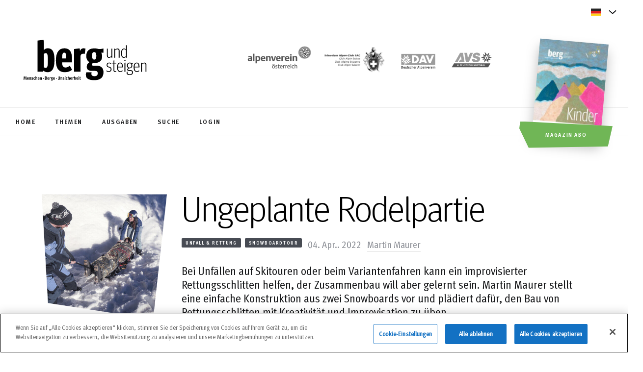

--- FILE ---
content_type: text/html; charset=UTF-8
request_url: https://www.bergundsteigen.com/magazinartikel/ungeplante-rodelpartie/
body_size: 19375
content:
<!DOCTYPE html> 
<html lang="de-DE">
<head>
	<meta charset='UTF-8'>
	<meta http-equiv='X-UA-Compatible' content='IE=edge'>
	<meta name='viewport' content='width=device-width, initial-scale=1'> 
	<title>Ungeplante Rodelpartie - bergundsteigen</title>
	<!-- fm favicon snippet start - Include this in html head -->

    <!-- Desktop browser favicon -->
    <link rel="icon" type="image/png" href="https://www.bergundsteigen.com/wp-content/themes/bergundsteigen/favicon/favicon-32x32.png" sizes="32x32" class="light-scheme-icon">
    <link rel="icon" type="image/png" href="https://www.bergundsteigen.com/wp-content/themes/bergundsteigen/favicon/favicon-48x48.png" sizes="48x48" class="light-scheme-icon">
    <link rel="shortcut icon" type="image/ico" href="https://www.bergundsteigen.com/wp-content/themes/bergundsteigen/favicon/favicon.ico" class="light-scheme-icon">
    <link rel="icon" type="image/png" href="https://www.bergundsteigen.com/wp-content/themes/bergundsteigen/favicon/favicon-32x32-darkscheme.png" sizes="32x32" class="dark-scheme-icon">
    <link rel="icon" type="image/png" href="https://www.bergundsteigen.com/wp-content/themes/bergundsteigen/favicon/favicon-48x48-darkscheme.png" sizes="48x48" class="dark-scheme-icon">
    <link rel="shortcut icon" type="image/ico" href="https://www.bergundsteigen.com/wp-content/themes/bergundsteigen/favicon/favicon-darkscheme.ico" class="dark-scheme-icon">

    <!-- Apple Touch Icon -->
    <link rel="apple-touch-icon" sizes="180x180" href="https://www.bergundsteigen.com/wp-content/themes/bergundsteigen/favicon/apple-touch-icon.png">

    <!-- Windows 8.0 -->
    <meta name="msapplication-TileColor" content="#ffffff">
    <meta name="msapplication-TileImage" content="https://www.bergundsteigen.com/wp-content/themes/bergundsteigen/favicon/mstile-144x144.png">

    <!-- Windows 8.1 - Edit browserconfiguration.xml to change image srcs and background color, file has to be in root -->

    <!-- Android, Chrome - Edit site.webmanifest file to change image srcs -->
    <link rel="manifest" href="https://www.bergundsteigen.com/wp-content/themes/bergundsteigen/favicon/site.webmanifest">

    <!-- Safari pinned tab -->
    <link rel="mask-icon" href="https://www.bergundsteigen.com/wp-content/themes/bergundsteigen/favicon/safari-pinned-tab.svg">
	
	<script>
		let lightSchemeIcon = document.querySelectorAll('link.light-scheme-icon');
		let darkSchemeIcon = document.querySelectorAll('link.dark-scheme-icon');
		matcher = window.matchMedia('(prefers-color-scheme: dark)');
		matcher.addListener(onUpdate);
		onUpdate();

		function onUpdate() {
			if (matcher.matches) {
				lightSchemeIcon[0].remove();
				lightSchemeIcon[1].remove();
				lightSchemeIcon[2].remove();
				document.head.append(darkSchemeIcon[0]);
				document.head.append(darkSchemeIcon[1]);
				document.head.append(darkSchemeIcon[2]);
			} else {
				document.head.append(lightSchemeIcon[0]);
				document.head.append(lightSchemeIcon[1]);
				document.head.append(lightSchemeIcon[2]);
				darkSchemeIcon[0].remove();
				darkSchemeIcon[1].remove();
				darkSchemeIcon[2].remove();
			}
		}
    </script>
<!-- fm favicon snippet end-->	<link rel='preload' href='https://www.bergundsteigen.com/wp-content/themes/bergundsteigen/assets/fonts/Meta/MetaOT-Norm.woff2' as='font' type='font/woff2' crossorigin >	
	<link rel='preload' href='https://www.bergundsteigen.com/wp-content/themes/bergundsteigen/assets/fonts/Meta/MetaHeadlineOT.woff2' as='font' type='font/woff2' crossorigin >
	<link rel='preload' href='https://www.bergundsteigen.com/wp-content/themes/bergundsteigen/assets/fonts/Meta/MetaCorrespondenceOT-Bold.woff2' as='font' type='font/woff2' crossorigin >
	<link rel='preload' href='https://www.bergundsteigen.com/wp-content/themes/bergundsteigen/assets/fonts/Meta/MetaOT-Bold.woff2' as='font' type='font/woff2' crossorigin >
	<!--link rel='preload' href='https://www.bergundsteigen.com/wp-content/themes/bergundsteigen/style.css' as='style'-->
		<!-- HTML5 shim and Respond.js for IE8 support of HTML5 elements and media queries -->
	<!-- WARNING: Respond.js doesn't work if you view the page via file:// -->
	<!--[if lt IE 9]>
	  <script src='https://oss.maxcdn.com/html5shiv/3.7.2/html5shiv.min.js'></script>
	  <script src='https://oss.maxcdn.com/respond/1.4.2/respond.min.js'></script>
	<![endif]-->
	<!--IE 11 POLYFILLS-->
	<!--script crossorigin='anonymous' 
	src='https://polyfill.io/v3/polyfill.min.js?features=Promise%2CIntersectionObserver%2CNodeList.prototype.forEach'>
	</script-->
	<meta name='robots' content='index, follow, max-image-preview:large, max-snippet:-1, max-video-preview:-1' />
<!-- CookiePro Cookies Consent Notice start for bergundsteigen.com -->
<script src="https://cookie-cdn.cookiepro.com/scripttemplates/otSDKStub.js"  type="text/javascript" charset="UTF-8" data-domain-script="1c47e2d2-b526-4660-8c4f-e3bab44496fd" ></script>
<script type="text/javascript">
function OptanonWrapper() { }
</script>
<!-- CookiePro Cookies Consent Notice end for bergundsteigen.com -->
	<!-- This site is optimized with the Yoast SEO plugin v26.5 - https://yoast.com/wordpress/plugins/seo/ -->
	<link rel="canonical" href="http://3.76.116.212/magazinartikel/ungeplante-rodelpartie/" />
	<meta property="og:locale" content="de_DE" />
	<meta property="og:type" content="article" />
	<meta property="og:title" content="Ungeplante Rodelpartie - bergundsteigen" />
	<meta property="og:description" content="Bei Unfällen auf Skitouren oder beim Variantenfahren kann ein improvisierter Rettungsschlitten helfen, der Zusammenbau will aber gelernt sein. Martin Maurer stellt eine einfache Konstruktion aus zwei Snowboards vor und plädiert dafür, den Bau von Rettungsschlitten mit Kreativität und Improvisation zu üben." />
	<meta property="og:url" content="http://3.76.116.212/magazinartikel/ungeplante-rodelpartie/" />
	<meta property="og:site_name" content="bergundsteigen" />
	<meta property="article:modified_time" content="2022-04-07T10:17:48+00:00" />
	<meta property="og:image" content="http://assets.bergundsteigen.com/2022/04/bergundsteigen-118_Lehrer-Laempel_Rettungsschlitten_Zechmeister-Armin.jpg" />
	<meta property="og:image:width" content="965" />
	<meta property="og:image:height" content="700" />
	<meta property="og:image:type" content="image/jpeg" />
	<meta name="twitter:card" content="summary_large_image" />
	<meta name="twitter:label1" content="Geschätzte Lesezeit" />
	<meta name="twitter:data1" content="1 Minute" />
	<script type="application/ld+json" class="yoast-schema-graph">{"@context":"https://schema.org","@graph":[{"@type":"WebPage","@id":"http://3.76.116.212/magazinartikel/ungeplante-rodelpartie/","url":"http://3.76.116.212/magazinartikel/ungeplante-rodelpartie/","name":"Ungeplante Rodelpartie - bergundsteigen","isPartOf":{"@id":"http://172.31.26.242/#website"},"primaryImageOfPage":{"@id":"http://3.76.116.212/magazinartikel/ungeplante-rodelpartie/#primaryimage"},"image":{"@id":"http://3.76.116.212/magazinartikel/ungeplante-rodelpartie/#primaryimage"},"thumbnailUrl":"https://assets.bergundsteigen.com/2022/04/bergundsteigen-118_Lehrer-Laempel_Rettungsschlitten_Zechmeister-Armin.jpg","datePublished":"2022-04-04T13:10:42+00:00","dateModified":"2022-04-07T10:17:48+00:00","breadcrumb":{"@id":"http://3.76.116.212/magazinartikel/ungeplante-rodelpartie/#breadcrumb"},"inLanguage":"de","potentialAction":[{"@type":"ReadAction","target":["http://3.76.116.212/magazinartikel/ungeplante-rodelpartie/"]}]},{"@type":"ImageObject","inLanguage":"de","@id":"http://3.76.116.212/magazinartikel/ungeplante-rodelpartie/#primaryimage","url":"https://assets.bergundsteigen.com/2022/04/bergundsteigen-118_Lehrer-Laempel_Rettungsschlitten_Zechmeister-Armin.jpg","contentUrl":"https://assets.bergundsteigen.com/2022/04/bergundsteigen-118_Lehrer-Laempel_Rettungsschlitten_Zechmeister-Armin.jpg","width":965,"height":700,"caption":"bergundsteigen-118_Lehrer-Laempel_Rettungsschlitten_Zechmeister-Armin"},{"@type":"BreadcrumbList","@id":"http://3.76.116.212/magazinartikel/ungeplante-rodelpartie/#breadcrumb","itemListElement":[{"@type":"ListItem","position":1,"name":"Home","item":"http://172.31.26.242/"},{"@type":"ListItem","position":2,"name":"Ungeplante Rodelpartie"}]},{"@type":"WebSite","@id":"http://172.31.26.242/#website","url":"http://172.31.26.242/","name":"bergundsteigen","description":"Menschen, Berge, Unsicherheit: Die Bergsport-Fachzeitschrift der Alpenvereine","potentialAction":[{"@type":"SearchAction","target":{"@type":"EntryPoint","urlTemplate":"http://172.31.26.242/?s={search_term_string}"},"query-input":{"@type":"PropertyValueSpecification","valueRequired":true,"valueName":"search_term_string"}}],"inLanguage":"de"}]}</script>
	<!-- / Yoast SEO plugin. -->


<link rel="alternate" type="application/rss+xml" title="bergundsteigen &raquo; Feed" href="https://www.bergundsteigen.com/feed/" />
<link rel="alternate" type="application/rss+xml" title="bergundsteigen &raquo; Kommentar-Feed" href="https://www.bergundsteigen.com/comments/feed/" />
<link rel="alternate" title="oEmbed (JSON)" type="application/json+oembed" href="https://www.bergundsteigen.com/wp-json/oembed/1.0/embed?url=https%3A%2F%2Fwww.bergundsteigen.com%2Fmagazinartikel%2Fungeplante-rodelpartie%2F" />
<link rel="alternate" title="oEmbed (XML)" type="text/xml+oembed" href="https://www.bergundsteigen.com/wp-json/oembed/1.0/embed?url=https%3A%2F%2Fwww.bergundsteigen.com%2Fmagazinartikel%2Fungeplante-rodelpartie%2F&#038;format=xml" />
<style id='wp-img-auto-sizes-contain-inline-css' type='text/css'>
img:is([sizes=auto i],[sizes^="auto," i]){contain-intrinsic-size:3000px 1500px}
/*# sourceURL=wp-img-auto-sizes-contain-inline-css */
</style>
<link rel='stylesheet' id='outdooractive_gutenberg_style-css' href='https://www.bergundsteigen.com/wp-content/plugins/outdooractive-embed/Gutenberg/gutenberg.css?ver=6.9' type='text/css' media='all' />
<style id='classic-theme-styles-inline-css' type='text/css'>
/*! This file is auto-generated */
.wp-block-button__link{color:#fff;background-color:#32373c;border-radius:9999px;box-shadow:none;text-decoration:none;padding:calc(.667em + 2px) calc(1.333em + 2px);font-size:1.125em}.wp-block-file__button{background:#32373c;color:#fff;text-decoration:none}
/*# sourceURL=/wp-includes/css/classic-themes.min.css */
</style>
<link rel='stylesheet' id='bg-style-css' href='https://www.bergundsteigen.com/wp-content/themes/bergundsteigen/style.css?_=2.3&#038;ver=1.02' rel='preload' as='style' type='text/css' media='all' />
<link rel='stylesheet' id='tablepress-default-css' href='https://www.bergundsteigen.com/wp-content/plugins/tablepress/css/build/default.css?ver=3.2.5' type='text/css' media='all' />
<link rel='stylesheet' id='wp-block-paragraph-css' href='https://www.bergundsteigen.com/wp-includes/blocks/paragraph/style.min.css?ver=6.9' type='text/css' media='all' />
<script type="text/javascript" id="wpml-cookie-js-extra">
/* <![CDATA[ */
var wpml_cookies = {"wp-wpml_current_language":{"value":"de","expires":1,"path":"/"}};
var wpml_cookies = {"wp-wpml_current_language":{"value":"de","expires":1,"path":"/"}};
//# sourceURL=wpml-cookie-js-extra
/* ]]> */
</script>
<script type="text/javascript" src="https://www.bergundsteigen.com/wp-content/plugins/sitepress-multilingual-cms/res/js/cookies/language-cookie.js?ver=484900" id="wpml-cookie-js" defer="defer" data-wp-strategy="defer"></script>
<script type="text/javascript" src="https://www.bergundsteigen.com/wp-includes/js/jquery/jquery.min.js?ver=3.7.1&#039; defer=&#039;defer" id="jquery-core-js"></script>
<script type="text/javascript" src="https://www.bergundsteigen.com/wp-includes/js/jquery/jquery-migrate.min.js?ver=3.4.1&#039; defer=&#039;defer" id="jquery-migrate-js"></script>
<script type="text/javascript" id="bg-scripts-js-extra">
/* <![CDATA[ */
var admin = {"admin_url":"https://www.bergundsteigen.com/wp-admin/admin-ajax.php","dashboard":"https://www.bergundsteigen.com//dashboard/"};
//# sourceURL=bg-scripts-js-extra
/* ]]> */
</script>
<script type="text/javascript" src="https://www.bergundsteigen.com/wp-content/themes/bergundsteigen/assets/js/main.min.js?_=2.3&amp;ver=1.02&#039; defer=&#039;defer" id="bg-scripts-js"></script>
<link rel="https://api.w.org/" href="https://www.bergundsteigen.com/wp-json/" /><link rel="alternate" title="JSON" type="application/json" href="https://www.bergundsteigen.com/wp-json/wp/v2/magazinartikel/7047" /><link rel="EditURI" type="application/rsd+xml" title="RSD" href="https://www.bergundsteigen.com/xmlrpc.php?rsd" />
<meta name="generator" content="WordPress 6.9" />
<link rel='shortlink' href='https://www.bergundsteigen.com/?p=7047' />
<meta name="generator" content="WPML ver:4.8.4 stt:1,3;" />
	<!-- Matomo -->
	<script type="text/javascript">
	var _paq = window._paq = window._paq || [];
	_paq.push(['trackPageView']);
	_paq.push(['enableLinkTracking']);
	(function() {
		var u="https://ma.alpenverein.at/";
		_paq.push(['setTrackerUrl', u+'matomo.php']);
		_paq.push(['setSiteId', 33]);
		var d=document, g=d.createElement('script'), s=d.getElementsByTagName('script')[0];
		g.type='text/javascript'; g.async=true; g.src=u+'matomo.js'; s.parentNode.insertBefore(g,s);
	})();
	</script>
	<!-- End Matomo Code -->
	<style id='global-styles-inline-css' type='text/css'>
:root{--wp--preset--aspect-ratio--square: 1;--wp--preset--aspect-ratio--4-3: 4/3;--wp--preset--aspect-ratio--3-4: 3/4;--wp--preset--aspect-ratio--3-2: 3/2;--wp--preset--aspect-ratio--2-3: 2/3;--wp--preset--aspect-ratio--16-9: 16/9;--wp--preset--aspect-ratio--9-16: 9/16;--wp--preset--gradient--vivid-cyan-blue-to-vivid-purple: linear-gradient(135deg,rgb(6,147,227) 0%,rgb(155,81,224) 100%);--wp--preset--gradient--light-green-cyan-to-vivid-green-cyan: linear-gradient(135deg,rgb(122,220,180) 0%,rgb(0,208,130) 100%);--wp--preset--gradient--luminous-vivid-amber-to-luminous-vivid-orange: linear-gradient(135deg,rgb(252,185,0) 0%,rgb(255,105,0) 100%);--wp--preset--gradient--luminous-vivid-orange-to-vivid-red: linear-gradient(135deg,rgb(255,105,0) 0%,rgb(207,46,46) 100%);--wp--preset--gradient--very-light-gray-to-cyan-bluish-gray: linear-gradient(135deg,rgb(238,238,238) 0%,rgb(169,184,195) 100%);--wp--preset--gradient--cool-to-warm-spectrum: linear-gradient(135deg,rgb(74,234,220) 0%,rgb(151,120,209) 20%,rgb(207,42,186) 40%,rgb(238,44,130) 60%,rgb(251,105,98) 80%,rgb(254,248,76) 100%);--wp--preset--gradient--blush-light-purple: linear-gradient(135deg,rgb(255,206,236) 0%,rgb(152,150,240) 100%);--wp--preset--gradient--blush-bordeaux: linear-gradient(135deg,rgb(254,205,165) 0%,rgb(254,45,45) 50%,rgb(107,0,62) 100%);--wp--preset--gradient--luminous-dusk: linear-gradient(135deg,rgb(255,203,112) 0%,rgb(199,81,192) 50%,rgb(65,88,208) 100%);--wp--preset--gradient--pale-ocean: linear-gradient(135deg,rgb(255,245,203) 0%,rgb(182,227,212) 50%,rgb(51,167,181) 100%);--wp--preset--gradient--electric-grass: linear-gradient(135deg,rgb(202,248,128) 0%,rgb(113,206,126) 100%);--wp--preset--gradient--midnight: linear-gradient(135deg,rgb(2,3,129) 0%,rgb(40,116,252) 100%);--wp--preset--font-size--small: 13px;--wp--preset--font-size--medium: 20px;--wp--preset--font-size--large: 36px;--wp--preset--font-size--x-large: 42px;--wp--preset--spacing--20: 0.44rem;--wp--preset--spacing--30: 0.67rem;--wp--preset--spacing--40: 1rem;--wp--preset--spacing--50: 1.5rem;--wp--preset--spacing--60: 2.25rem;--wp--preset--spacing--70: 3.38rem;--wp--preset--spacing--80: 5.06rem;--wp--preset--shadow--natural: 6px 6px 9px rgba(0, 0, 0, 0.2);--wp--preset--shadow--deep: 12px 12px 50px rgba(0, 0, 0, 0.4);--wp--preset--shadow--sharp: 6px 6px 0px rgba(0, 0, 0, 0.2);--wp--preset--shadow--outlined: 6px 6px 0px -3px rgb(255, 255, 255), 6px 6px rgb(0, 0, 0);--wp--preset--shadow--crisp: 6px 6px 0px rgb(0, 0, 0);}:where(.is-layout-flex){gap: 0.5em;}:where(.is-layout-grid){gap: 0.5em;}body .is-layout-flex{display: flex;}.is-layout-flex{flex-wrap: wrap;align-items: center;}.is-layout-flex > :is(*, div){margin: 0;}body .is-layout-grid{display: grid;}.is-layout-grid > :is(*, div){margin: 0;}:where(.wp-block-columns.is-layout-flex){gap: 2em;}:where(.wp-block-columns.is-layout-grid){gap: 2em;}:where(.wp-block-post-template.is-layout-flex){gap: 1.25em;}:where(.wp-block-post-template.is-layout-grid){gap: 1.25em;}.has-vivid-cyan-blue-to-vivid-purple-gradient-background{background: var(--wp--preset--gradient--vivid-cyan-blue-to-vivid-purple) !important;}.has-light-green-cyan-to-vivid-green-cyan-gradient-background{background: var(--wp--preset--gradient--light-green-cyan-to-vivid-green-cyan) !important;}.has-luminous-vivid-amber-to-luminous-vivid-orange-gradient-background{background: var(--wp--preset--gradient--luminous-vivid-amber-to-luminous-vivid-orange) !important;}.has-luminous-vivid-orange-to-vivid-red-gradient-background{background: var(--wp--preset--gradient--luminous-vivid-orange-to-vivid-red) !important;}.has-very-light-gray-to-cyan-bluish-gray-gradient-background{background: var(--wp--preset--gradient--very-light-gray-to-cyan-bluish-gray) !important;}.has-cool-to-warm-spectrum-gradient-background{background: var(--wp--preset--gradient--cool-to-warm-spectrum) !important;}.has-blush-light-purple-gradient-background{background: var(--wp--preset--gradient--blush-light-purple) !important;}.has-blush-bordeaux-gradient-background{background: var(--wp--preset--gradient--blush-bordeaux) !important;}.has-luminous-dusk-gradient-background{background: var(--wp--preset--gradient--luminous-dusk) !important;}.has-pale-ocean-gradient-background{background: var(--wp--preset--gradient--pale-ocean) !important;}.has-electric-grass-gradient-background{background: var(--wp--preset--gradient--electric-grass) !important;}.has-midnight-gradient-background{background: var(--wp--preset--gradient--midnight) !important;}.has-small-font-size{font-size: var(--wp--preset--font-size--small) !important;}.has-medium-font-size{font-size: var(--wp--preset--font-size--medium) !important;}.has-large-font-size{font-size: var(--wp--preset--font-size--large) !important;}.has-x-large-font-size{font-size: var(--wp--preset--font-size--x-large) !important;}
/*# sourceURL=global-styles-inline-css */
</style>
</head>
<body data-scroll-container style="overflow:hidden;" data-barba='wrapper' class='loading'>	
<div>
		<div class="slide_down"></div>
	<div id="page-scroll-wrapper" data-scroll-section>
	<header class='site-header'>
	<div class="black_strip"></div>
	<div class="lang-menu">
		<div class="d-flex justify-content-end">
			<div  class="lang-menu-wrapper">
				<div class="label">	
					<i class="icon icon-flag">
						<svg width="20" height="16" viewBox="0 0 20 16" fill="none" xmlns="http://www.w3.org/2000/svg">
							<use href="#img-flag-de"></use>
						</svg>
					</i>
					<span>
											</span>
					<i class="icon icon-sm icon-chevron">
						<svg width="16" height="16" viewBox="0 0 16 16" xmlns="http://www.w3.org/2000/svg" version="1.1" preserveAspectRatio="xMinYMin">
							<use href="#img-lang-chevron"></use>
						</svg>
					</i>
				</div>					
				<ul class="lang-options">
								</ul>
			</div>
		</div>
	</div>
	<div class="page_trans_helper">
		<div class="top-bar">
			<div class="logo">
				<a class="logo-img" href="https://www.bergundsteigen.com/"><img loading="lazy" width="280" height="114" src="https://www.bergundsteigen.com/wp-content/themes/bergundsteigen/assets/images/logo-bergundsteigen.svg" alt='Bergundsteigen Logo'/></a>
			</div>
			<div class="site-links">
				<a rel="noopener" aria-label="https://www.alpenverein.at/" target="_blank" href="https://www.alpenverein.at/">
					<img loading="lazy" width="138" height="62" src="https://www.bergundsteigen.com/wp-content/themes/bergundsteigen/assets/images/logo-oeav.svg" alt='http://alpenverein.at'/>
				</a>
				<a rel="noopener" aria-label="https://www.sac-cas.ch/de/" target="_blank" href="https://www.sac-cas.ch/de/">
					<img loading="lazy" width="136" height="62" src="https://www.bergundsteigen.com/wp-content/themes/bergundsteigen/assets/images/logo-sac.svg" alt='https://www.sac-cas.ch/de/'/>
				</a>
				<a rel="noopener" aria-label="https://www.alpenverein.de" target="_blank" href="https://www.alpenverein.de">
					<img loading="lazy" width="92" height="62" src="https://www.bergundsteigen.com/wp-content/themes/bergundsteigen/assets/images/logo-dav.svg" alt='https://www.alpenverein.de'/>
				</a>
				<a rel="noopener" aria-label="https://alpenverein.it" target="_blank" href="https://alpenverein.it">
					<img loading="lazy" width="90" height="62" src="https://www.bergundsteigen.com/wp-content/themes/bergundsteigen/assets/images/AVS_Logo.svg" alt='https://alpenverein.it'/>
				</a>
			</div>
		</div>
		<div class="menu-bar hide-scrollbar">
			<ul>
									<li>
						<a id="menu-home" class="primary-link" href="https://www.bergundsteigen.com/">
							<span>Home</span>
						</a>
					</li>
										<li>
						<a id="menu-thema" class="primary-link" href="https://www.bergundsteigen.com/themen/">
							<span>Themen</span>
						</a>
					</li>
										<li>
						<a id="menu-ausgabe" class="primary-link" href="https://www.bergundsteigen.com/ausgaben/">
							<span>Ausgaben</span>
						</a>
					</li>
										<li>
						<a id="menu-suche" class="primary-link" href="https://www.bergundsteigen.com/archiv/">
							<span>Suche</span>
						</a>
					</li>
									<li>
						
						<a id="menu-login" class="primary-link" href="https://www.bergundsteigen.com/login/"><span>Login</span></a>
						
				</li>
			</ul>
		</div>
	</div>
</header>
<a aria-label="Magazin Abo" class="magazine-link" href="https://www.bergundsteigen.com/aboauswahl/">
	<img width="280" height="395" src="https://assets.bergundsteigen.com/2025/12/bergundsteigen-133_web-280x395.jpg" class="attachment-header-thumb size-header-thumb" alt="bergundsteigen #133 (Winter 2025/25)." decoding="async" fetchpriority="high" srcset="https://assets.bergundsteigen.com/2025/12/bergundsteigen-133_web-280x395.jpg 280w, https://assets.bergundsteigen.com/2025/12/bergundsteigen-133_web-212x300.jpg 212w, https://assets.bergundsteigen.com/2025/12/bergundsteigen-133_web.jpg 354w" sizes="(max-width: 280px) 100vw, 280px" />	<div role="button" class="btn primary-btn cta-btn">Magazin Abo</div>
	<div aria-label="Magazin Abo" role="button" class="btn secondary-btn-white cta-btn"></div>
</a>
<!--ICON SPRITE-->
<svg display="none">
	<defs>
		<g id="img-active">
			<path xmlns="http://www.w3.org/2000/svg" fill="#18191B" d="M5.26688 7.90578L6.63322 9.2396L10.7352 5.20662C11.0148 4.93181 11.4721 4.93103 11.7526 5.20487L11.7924 5.2437C12.0685 5.51329 12.0693 5.94801 11.7941 6.21856L7.14098 10.7934C6.86146 11.0682 6.40415 11.069 6.12363 10.7951L4.20765 8.92473C3.93009 8.65378 3.93089 8.21639 4.20943 7.94639L4.2531 7.90405C4.53322 7.63253 4.98775 7.6333 5.26688 7.90578Z" />
			<path xmlns="http://www.w3.org/2000/svg" fill="#18191B" fill-rule="evenodd" d="M2.34939 2.33897C3.88572 0.861975 5.85043 0 8.00059 0C10.1496 0 12.1155 0.861975 13.6506 2.33897C16.7831 5.47759 16.7831 10.5224 13.6506 13.661C12.1155 15.138 10.1496 16 8.00059 16C5.85043 16 3.88569 15.2003 2.34939 13.661C-0.783129 10.5224 -0.783129 5.47759 2.34939 2.33897ZM12.7915 3.19979C11.5016 1.90742 9.78107 1.23007 8.00059 1.23007C6.15793 1.23007 4.49837 1.90742 3.20851 3.19979C0.56776 5.84568 0.56776 10.1544 3.20851 12.8003C4.49837 14.0926 6.21896 14.77 8.00059 14.77C9.78104 14.77 11.5016 14.0926 12.7915 12.8003C15.4322 10.1544 15.4322 5.84568 12.7915 3.19979Z" clip-rule="evenodd" />
		</g>
		<g id="img-author">
			<path xmlns="http://www.w3.org/2000/svg" fill-rule="evenodd" d="M13.4609 6.66732C13.4609 8.50898 11.9693 10.0007 10.1276 10.0007C8.28594 10.0007 6.79427 8.50898 6.79427 6.66732C6.79427 4.82565 8.28594 3.33398 10.1276 3.33398C11.9693 3.33398 13.4609 4.82565 13.4609 6.66732ZM3.46094 15.0007C3.46094 12.784 7.9026 11.6673 10.1276 11.6673C12.3526 11.6673 16.7943 12.784 16.7943 15.0007V16.6673H3.46094V15.0007Z" clip-rule="evenodd" />
		</g>
		<g id="img-breadcrumbs-chevron">
			<path xmlns="http://www.w3.org/2000/svg" fill="#18191B" fill-rule="evenodd" d="M1.48054 0.646484L5.8341 5.00004L1.48054 9.35359L0.773438 8.64648L4.41988 5.00004L0.773438 1.35359L1.48054 0.646484Z" clip-rule="evenodd" />
		</g>
		<g id="img-calendar">
			<path xmlns="http://www.w3.org/2000/svg" fill="#18191B" fill-rule="evenodd" d="M15.2196 3.45449H17.4013V17.9993H2.85645V3.45449H5.03817V2H6.49266V3.45449H13.7651V2H15.2196V3.45449ZM4.31088 16.5454H15.9468V7.09127H4.31088V16.5454Z" clip-rule="evenodd" />
		</g>
		<g id="img-checkbox-check">
			<path xmlns="http://www.w3.org/2000/svg" fill="#18191B" stroke="#18191B" stroke-width=".5" d="M8.99482 0.822567L8.81805 0.647103L8.64193 0.823223L3.96765 5.4975L1.61996 3.68419L1.4226 3.53175L1.26967 3.72874L0.802522 4.33048L0.648873 4.52841L0.847138 4.68161L3.63417 6.83523L3.63417 6.83523L3.63561 6.83633L3.90086 7.03824L4.07463 7.17051L4.22906 7.01609L9.53392 1.71123L9.71136 1.53379L9.53326 1.35702L8.99482 0.822567Z" />
		</g>
		<g id="img-chevron-button">
			<g xmlns="http://www.w3.org/2000/svg" clip-path="url(#clip0)">
				<path fill="#18191B" fill-rule="evenodd" d="M0.786937 0.635233C0.988393 0.446368 1.30481 0.456575 1.49368 0.658031L5.81427 5.26667L1.49368 9.87531C1.30481 10.0768 0.988393 10.087 0.786937 9.8981C0.585481 9.70924 0.575274 9.39282 0.764139 9.19137L4.44354 5.26667L0.764139 1.34197C0.575274 1.14052 0.585481 0.824098 0.786937 0.635233Z" clip-rule="evenodd" />
			</g>
			<defs xmlns="http://www.w3.org/2000/svg">
				<clipPath id="clip0">
					<path fill="white" d="M0 0H6V11H0z" transform="translate(.129)" />
				</clipPath>
			</defs>
		</g>
		<g id="img-download">
			<path xmlns="http://www.w3.org/2000/svg" fill="#18191B" fill-rule="evenodd" d="M12.627 7.91602H15.9603L10.127 13.7493L4.29362 7.91602H7.62695V2.91602H12.627V7.91602ZM4.29297 17.0828V15.4161H15.9596V17.0828H4.29297Z" clip-rule="evenodd" />
		</g>
		<g id="img-error">
			<path xmlns="http://www.w3.org/2000/svg" fill="#E93B2B" d="M57.9988 60.9045L27.1091 30.0147L30.0734 27.0504L60.9632 57.9402L91.853 27.0504L94.8173 30.0147L63.9275 60.9045L94.8173 91.7943L91.853 94.7587L60.9632 63.8689L30.0734 94.7587L27.1091 91.7943L57.9988 60.9045Z" />
			<path xmlns="http://www.w3.org/2000/svg" fill="#E93B2B" fill-rule="evenodd" d="M61.0642 118.166C92.8709 118.166 118.632 92.4839 118.632 60.8312C118.632 29.1784 92.8709 3.49604 61.0642 3.49604C29.2576 3.49604 3.49604 29.1784 3.49604 60.8312C3.49604 92.4839 29.2576 118.166 61.0642 118.166ZM61.0642 121.662C94.7891 121.662 122.128 94.4273 122.128 60.8312C122.128 27.235 94.7891 0 61.0642 0C27.3394 0 0 27.235 0 60.8312C0 94.4273 27.3394 121.662 61.0642 121.662Z" clip-rule="evenodd" />
		</g>
		<g id="img-facebook-footer">
			<path xmlns="http://www.w3.org/2000/svg" d="M23.1289 12C23.1289 5.92486 18.204 1 12.1289 1C6.05377 1 1.12891 5.92486 1.12891 12C1.12891 17.4903 5.15143 22.0412 10.4102 22.8664V15.1797H7.61719V12H10.4102V9.57656C10.4102 6.81969 12.0524 5.29688 14.565 5.29688C15.7686 5.29688 17.0273 5.51172 17.0273 5.51172V8.21875H15.6403C14.2739 8.21875 13.8477 9.06674 13.8477 9.93664V12H16.8984L16.4107 15.1797H13.8477V22.8664C19.1064 22.0412 23.1289 17.4903 23.1289 12Z" />
		</g>
		<g id="img-faq-input-chevron">
			<path xmlns="http://www.w3.org/2000/svg" fill-rule="evenodd" d="M0.292969 1.70718L1.70718 0.292969L8.00008 6.58586L14.293 0.292969L15.7072 1.70718L8.00008 9.41429L0.292969 1.70718Z" clip-rule="evenodd" />
		</g>
		<g id="img-lang-chevron">
			<path id="Vector 9" d="M1 5.43945L8 11.6617L15 5.43945" stroke="#18191B" stroke-width="2" fill-opacity="0" />
		</g>
		<g id="img-footer-lang-chevron">
			<path id="Vector 9" d="M15 10.5605L8 4.33832L1 10.5605" stroke="#8B8E95" stroke-width="2" fill-opacity="0" />
		</g>
		<g id="img-filter-chevron">
			<path xmlns="http://www.w3.org/2000/svg" fill-rule="evenodd" d="M0.469727 1.52941L1.53039 0.46875L5.00006 3.93842L8.46973 0.46875L9.53039 1.52941L5.00006 6.05974L0.469727 1.52941Z" clip-rule="evenodd" />
		</g>
		<g id="img-filter-remove">
			<path xmlns="http://www.w3.org/2000/svg" fill-rule="evenodd" d="M4.16038 13.6567L13.6606 4.1565L15.0748 5.57072L5.57459 15.0709L4.16038 13.6567Z" clip-rule="evenodd" />
			<path xmlns="http://www.w3.org/2000/svg" fill-rule="evenodd" d="M5.34781 4.15625L14.848 13.6565L13.4338 15.0707L3.93359 5.57046L5.34781 4.15625Z" clip-rule="evenodd" />
		</g>
		<g id="img-gallery-next">
			<path xmlns="http://www.w3.org/2000/svg" fill="#18191B" fill-rule="evenodd" d="M3.55882 24.0605L1.4375 21.9392L10.8768 12.4999L1.4375 3.06055L3.55882 0.939228L15.1195 12.4999L3.55882 24.0605Z" clip-rule="evenodd" />
		</g>
		<g id="img-gallery-previous">
			<path xmlns="http://www.w3.org/2000/svg" fill="#18191B" fill-rule="evenodd" d="M12.4412 24.0605L14.5625 21.9392L5.12316 12.4999L14.5625 3.06055L12.4412 0.939228L0.880519 12.4999L12.4412 24.0605Z" clip-rule="evenodd" />
		</g>
		<g id="img-gallery-next-white">
			<path xmlns="http://www.w3.org/2000/svg" fill="#ffffff" fill-rule="evenodd" d="M3.55882 24.0605L1.4375 21.9392L10.8768 12.4999L1.4375 3.06055L3.55882 0.939228L15.1195 12.4999L3.55882 24.0605Z" clip-rule="evenodd" />
		</g>
		<g id="img-gallery-previous-white">
			<path xmlns="http://www.w3.org/2000/svg" fill="#ffffff" fill-rule="evenodd" d="M12.4412 24.0605L14.5625 21.9392L5.12316 12.4999L14.5625 3.06055L12.4412 0.939228L0.880519 12.4999L12.4412 24.0605Z" clip-rule="evenodd" />
		</g>
		<g id="img-gift">
			<path xmlns="http://www.w3.org/2000/svg" d="M51.8016 14.9463H42.4237C42.8012 14.6573 43.1258 14.3302 43.38 13.9499C44.2978 12.5774 44.2987 10.7635 43.3819 8.40412C42.6975 6.6426 41.5612 6.13965 40.7278 6.02762C37.1148 5.54189 31.9956 11.5874 29.8809 14.3199C27.7603 11.5878 22.6254 5.54434 19.0359 6.02762C18.2025 6.13965 17.0662 6.6426 16.3819 8.40412C15.465 10.7635 15.4659 12.5774 16.3837 13.9499C16.6379 14.3302 16.9626 14.6573 17.34 14.9463H8.19844C6.98625 14.9463 6 15.9493 6 17.1821V23.4502C6 24.683 6.98625 25.6861 8.19844 25.6861H9.65719V53.0237C9.65719 53.5628 10.0866 54 10.6172 54H49.3819C49.9125 54 50.3419 53.5628 50.3419 53.0237V25.6861H51.8016C53.0137 25.6861 54 24.683 54 23.4502V17.1821C54 15.9493 53.0137 14.9463 51.8016 14.9463ZM40.2778 7.95075C40.3462 7.95075 40.4119 7.95456 40.4756 7.96314C40.6697 7.98936 41.1834 8.05849 41.5969 9.12208C42.2616 10.8345 42.3262 12.0544 41.7928 12.852C40.845 14.2697 37.8608 14.7331 34.1551 14.88C34.1552 14.88 34.1551 14.88 34.1551 14.88H31.9062C34.5896 11.5662 38.2866 7.95075 40.2778 7.95075ZM18.1669 9.12208C18.5803 8.05849 19.0941 7.98936 19.2881 7.96314C19.3556 7.95409 19.425 7.9498 19.4972 7.9498C21.5711 7.9498 25.2775 11.6875 27.8576 14.88H25.8459C25.8329 14.88 25.8221 14.887 25.8093 14.8875C22.011 14.7493 18.9357 14.2951 17.9709 12.852C17.4375 12.0544 17.5022 10.8345 18.1669 9.12208ZM7.92 23.4502V17.1821C7.92 17.0286 8.0475 16.899 8.19844 16.899H24.8859V23.7334H8.19844C8.0475 23.7334 7.92 23.6037 7.92 23.4502ZM11.5772 25.6861H24.8859V52.0473H11.5772V25.6861ZM26.8059 52.0473V16.899H33.195V52.0473H26.8059ZM48.4219 52.0473H35.115V25.6861H48.4219V52.0473ZM52.08 23.4502C52.08 23.6037 51.9525 23.7334 51.8016 23.7334H35.115V16.899H51.8016C51.9525 16.899 52.08 17.0286 52.08 17.1821V23.4502Z" />
		</g>
		<g id="img-gov">
			<path xmlns="http://www.w3.org/2000/svg" fill="#18191B" fill-rule="evenodd" d="M5.00004 7.49625L11.6429 4L18.2858 7.49625V8.89475H5.00004V7.49625ZM6.39798 10.2933V15.188H8.49573V10.2933H6.39798ZM10.5938 10.2933V15.188H12.6915V10.2933H10.5938ZM18.2857 18.6843H5V16.5865H18.2857V18.6843ZM14.7893 10.2933V15.188H16.887V10.2933H14.7893Z" clip-rule="evenodd" />
		</g>
		<g id="img-inactive">
			<path xmlns="http://www.w3.org/2000/svg" fill="#18191B" d="M8.00059 0C5.85043 0 3.88572 0.861975 2.34939 2.33897C-0.783129 5.47759 -0.783129 10.5224 2.34939 13.661C3.88569 15.2003 5.85043 16 8.00059 16C10.1496 16 12.1155 15.138 13.6506 13.661C16.7831 10.5224 16.7831 5.47759 13.6506 2.33897C12.1155 0.861975 10.1496 0 8.00059 0ZM8.00059 1.23007C9.78107 1.23007 11.5016 1.90742 12.7915 3.19979C15.4322 5.84568 15.4322 10.1544 12.7915 12.8003C11.5016 14.0926 9.78104 14.77 8.00059 14.77C6.21896 14.77 4.49837 14.0926 3.20851 12.8003C0.56776 10.1544 0.56776 5.84568 3.20851 3.19979C4.49837 1.90742 6.15793 1.23007 8.00059 1.23007Z" />
			<path xmlns="http://www.w3.org/2000/svg" fill="#18191B" d="M11.8111 5.14444C11.9333 5.01111 12 4.85556 12 4.66667C12 4.47778 11.9333 4.32222 11.8 4.2C11.6778 4.06667 11.5222 4 11.3333 4C11.1444 4 10.9889 4.06667 10.8667 4.2L8 7.05556L5.14444 4.2C5.01111 4.06667 4.85556 4 4.66667 4C4.47778 4 4.32222 4.06667 4.2 4.2C4.06667 4.32222 4 4.47778 4 4.66667C4 4.85556 4.06667 5.01111 4.2 5.13333L7.05556 8L4.2 10.8667C4.06667 10.9889 4 11.1444 4 11.3333C4 11.5222 4.06667 11.6778 4.2 11.8C4.32222 11.9333 4.47778 12 4.66667 12C4.85556 12 5.01111 11.9333 5.13333 11.8L8 8.94444L10.8667 11.8111C11 11.9444 11.1556 12.0111 11.3333 12.0111C11.5222 12.0111 11.6778 11.9444 11.8 11.8111C11.9333 11.6778 12 11.5222 12 11.3444C12 11.1556 11.9333 11 11.8 10.8778L8.94444 8L11.8111 5.14444Z" />
		</g>
		<g id="img-info">
			<path xmlns="http://www.w3.org/2000/svg" fill="#fff" d="M10.0008 2.80078C6.02446 2.80078 2.80078 6.02446 2.80078 10.0008C2.80078 13.9771 6.02446 17.2008 10.0008 17.2008C13.9771 17.2008 17.2008 13.9771 17.2008 10.0008C17.2008 6.02446 13.9771 2.80078 10.0008 2.80078ZM9.16878 13.1086V9.81262C9.16878 9.59196 9.25644 9.38034 9.41247 9.22431C9.5685 9.06828 9.78012 8.98062 10.0008 8.98062C10.2214 8.98062 10.4331 9.06828 10.5891 9.22431C10.7451 9.38034 10.8328 9.59196 10.8328 9.81262V13.1086C10.8328 13.3293 10.7451 13.5409 10.5891 13.6969C10.4331 13.853 10.2214 13.9406 10.0008 13.9406C9.78012 13.9406 9.5685 13.853 9.41247 13.6969C9.25644 13.5409 9.16878 13.3293 9.16878 13.1086V13.1086ZM10.0008 8.07278C9.803 8.07278 9.60966 8.01413 9.44521 7.90425C9.28076 7.79437 9.15259 7.63819 9.0769 7.45547C9.00121 7.27274 8.98141 7.07167 9.02 6.87769C9.05858 6.68371 9.15382 6.50553 9.29367 6.36567C9.43353 6.22582 9.61171 6.13058 9.80569 6.092C9.99967 6.05341 10.2007 6.07321 10.3835 6.1489C10.5662 6.22459 10.7224 6.35276 10.8323 6.51721C10.9421 6.68166 11.0008 6.875 11.0008 7.07278C11.0008 7.338 10.8954 7.59235 10.7079 7.77989C10.5204 7.96742 10.266 8.07278 10.0008 8.07278Z" />
		</g>
		<g id="img-instagram-footer">
			<path xmlns="http://www.w3.org/2000/svg" d="M18.3381 6.92538C18.3381 7.55499 17.8279 8.06536 17.1985 8.06536C16.5691 8.06536 16.0588 7.55499 16.0588 6.92538C16.0588 6.29577 16.5691 5.7854 17.1985 5.7854C17.8279 5.7854 18.3381 6.29577 18.3381 6.92538Z" />
			<path xmlns="http://www.w3.org/2000/svg" fill-rule="evenodd" d="M12.1284 7.12113C9.43414 7.12113 7.25 9.30524 7.25 11.9995C7.25 14.6938 9.43414 16.8779 12.1284 16.8779C14.8226 16.8779 17.0067 14.6938 17.0067 11.9995C17.0067 9.30524 14.8226 7.12113 12.1284 7.12113ZM12.1272 15.1654C10.3783 15.1654 8.9605 13.7476 8.9605 11.9987C8.9605 10.2498 10.3783 8.83207 12.1272 8.83207C13.8761 8.83207 15.2939 10.2498 15.2939 11.9987C15.2939 13.7476 13.8761 15.1654 12.1272 15.1654Z" clip-rule="evenodd" />
			<path xmlns="http://www.w3.org/2000/svg" fill-rule="evenodd" d="M8.21207 2.55717C9.22531 2.51094 9.54886 2.5 12.1289 2.5C14.709 2.5 15.0324 2.51094 16.0457 2.55717C17.0569 2.60329 17.7475 2.7639 18.3518 2.99876C18.9765 3.2415 19.5063 3.56633 20.0344 4.09447C20.5626 4.62264 20.8874 5.15243 21.1301 5.7771C21.365 6.38141 21.5256 7.07196 21.5717 8.08316C21.618 9.09644 21.6289 9.41995 21.6289 12C21.6289 14.58 21.618 14.9036 21.5717 15.9168C21.5256 16.928 21.365 17.6186 21.1301 18.2229C20.8874 18.8476 20.5626 19.3774 20.0344 19.9055C19.5063 20.4337 18.9765 20.7585 18.3518 21.0013C17.7475 21.2361 17.0569 21.3967 16.0457 21.4429C15.0324 21.4891 14.709 21.5 12.1289 21.5C9.54886 21.5 9.22531 21.4891 8.21207 21.4429C7.20087 21.3967 6.51032 21.2361 5.90601 21.0013C5.28134 20.7585 4.75151 20.4337 4.22337 19.9055C3.6952 19.3774 3.3704 18.8475 3.12763 18.2229C2.89277 17.6186 2.73219 16.928 2.68604 15.9168C2.6398 14.9036 2.62891 14.58 2.62891 12C2.62891 9.41992 2.6398 9.09644 2.68604 8.08316C2.73219 7.07196 2.89277 6.38141 3.12763 5.7771C3.3704 5.15243 3.6952 4.62264 4.22337 4.09447C4.75151 3.56633 5.28134 3.2415 5.90601 2.99876C6.51032 2.7639 7.20087 2.60329 8.21207 2.55717ZM15.9665 4.26629C14.9647 4.22059 14.6643 4.21093 12.1277 4.21093C9.59107 4.21093 9.29063 4.22059 8.28885 4.26629C7.36265 4.30857 6.8596 4.46333 6.52484 4.59343C6.08144 4.76576 5.76494 4.97163 5.43253 5.30408C5.10011 5.6365 4.89421 5.95296 4.72187 6.3964C4.59181 6.73115 4.43705 7.23417 4.39478 8.16041C4.34907 9.16215 4.33942 9.46262 4.33942 11.9992C4.33942 14.5358 4.34907 14.8363 4.39478 15.838C4.43705 16.7643 4.59181 17.2673 4.72187 17.6021C4.89421 18.0455 5.10011 18.362 5.43253 18.6944C5.76494 19.0268 6.08144 19.2327 6.52484 19.405C6.8596 19.5351 7.36265 19.6899 8.28889 19.7321C9.29048 19.7778 9.59088 19.7875 12.1277 19.7875C14.6645 19.7875 14.9649 19.7778 15.9665 19.7321C16.8927 19.6899 17.3957 19.5351 17.7305 19.405C18.1739 19.2327 18.4904 19.0268 18.8229 18.6944C19.1553 18.362 19.3611 18.0455 19.5335 17.6021C19.6636 17.2673 19.8183 16.7643 19.8606 15.838C19.9063 14.8363 19.916 14.5358 19.916 11.9992C19.916 9.46262 19.9063 9.16215 19.8606 8.16041C19.8183 7.23417 19.6636 6.73115 19.5335 6.3964C19.3611 5.95296 19.1553 5.6365 18.8229 5.30404C18.4904 4.97163 18.1739 4.76576 17.7305 4.59343C17.3957 4.46333 16.8927 4.30857 15.9665 4.26629Z" clip-rule="evenodd" />
		</g>
		<g id="img-link-arrow">
			<path xmlns="http://www.w3.org/2000/svg" d="M6 2L5.295 2.705L8.085 5.5H2V6.5H8.085L5.295 9.295L6 10L10 6L6 2Z" />
		</g>
		<g id="img-location">
			<path xmlns="http://www.w3.org/2000/svg" fill="#18191B" d="M12.0002 5.14258C9.34648 5.14258 7.2002 7.28886 7.2002 9.94258C7.2002 13.5426 12.0002 18.8569 12.0002 18.8569C12.0002 18.8569 16.8002 13.5426 16.8002 9.94258C16.8002 7.28886 14.6539 5.14258 12.0002 5.14258ZM12.0002 11.6569C11.0539 11.6569 10.2859 10.8889 10.2859 9.94258C10.2859 8.99629 11.0539 8.22829 12.0002 8.22829C12.9465 8.22829 13.7145 8.99629 13.7145 9.94258C13.7145 10.8889 12.9465 11.6569 12.0002 11.6569Z" />
		</g>
		<g id="img-lock">
			<path xmlns="http://www.w3.org/2000/svg" d="M22.5359 28.9902C22.5359 27.5886 21.4 26.4527 19.9985 26.4526C18.5969 26.4526 17.4609 27.5886 17.4609 28.9902C17.4609 29.562 17.65 30.0886 17.9687 30.5136C18.2953 30.948 18.4266 31.4339 18.3641 31.9745L18.0344 34.8386C18.0062 35.0839 18.1937 35.2948 18.4406 35.2948H21.5578C21.8031 35.2948 21.9906 35.0824 21.9625 34.8386L21.6328 31.9745C21.5703 31.4339 21.7015 30.948 22.0281 30.5136C22.3468 30.0902 22.5359 29.562 22.5359 28.9902Z" />
			<path xmlns="http://www.w3.org/2000/svg" fill-rule="evenodd" d="M9.5399 18.499C7.03601 18.8569 5.12109 21.0307 5.12109 23.5928V38.1536C5.12109 40.9801 7.43969 43.2988 10.2663 43.2988H29.7319C32.5615 43.2988 34.8771 40.9834 34.8771 38.1536V23.5928C34.8771 21.0313 32.9657 18.8594 30.4599 18.5009V13.16C30.4599 7.40397 25.7556 2.69922 20.0007 2.69922C14.2506 2.69922 9.5399 7.40993 9.5399 13.16V18.499ZM12.3991 18.4493H27.6039V13.1601C27.6039 8.98215 24.1804 5.55847 20.0023 5.55847C15.8163 5.55847 12.3991 8.97423 12.3991 13.1601V18.4493ZM29.7336 21.3071H10.268C9.00734 21.3071 7.98205 22.3334 7.98205 23.5946V38.1554C7.98205 39.4165 9.00734 40.4429 10.268 40.4429H29.7336C30.993 40.4429 32.0211 39.4162 32.0211 38.1554V23.5946C32.0211 22.3383 30.9912 21.3071 29.7336 21.3071Z" clip-rule="evenodd" />
		</g>
		<g id="img-mail">
			<path xmlns="http://www.w3.org/2000/svg" fill="#18191B" d="M17.332 6.66602H6.66536C5.93203 6.66602 5.3387 7.26602 5.3387 7.99935L5.33203 15.9993C5.33203 16.7327 5.93203 17.3327 6.66536 17.3327H17.332C18.0654 17.3327 18.6654 16.7327 18.6654 15.9993V7.99935C18.6654 7.26602 18.0654 6.66602 17.332 6.66602ZM17.332 9.33268L11.9987 12.666L6.66536 9.33268V7.99935L11.9987 11.3327L17.332 7.99935V9.33268Z" />
		</g>
		<g id="img-pdf-download">
			<path xmlns="http://www.w3.org/2000/svg" fill="#18191B" fill-rule="evenodd" d="M17.1983 10.8637L12.0013 16.0607L6.80427 10.8637L7.86493 9.80302L11.2513 13.1894L11.2513 3L12.7513 3L12.7513 13.1894L16.1376 9.80302L17.1983 10.8637Z" clip-rule="evenodd" />
			<path xmlns="http://www.w3.org/2000/svg" fill="#18191B" fill-rule="evenodd" d="M18 21H6V19.5H18V21Z" clip-rule="evenodd" />
		</g>
		<g id="img-pdf-icon">
			<path xmlns="http://www.w3.org/2000/svg" fill="#18191B" d="M14 2H6C4.9 2 4.01 2.9 4.01 4L4 20C4 21.1 4.89 22 5.99 22H18C19.1 22 20 21.1 20 20V8L14 2ZM16 18H8V16H16V18ZM16 14H8V12H16V14ZM13 9V3.5L18.5 9H13Z" />
		</g>
		<g id="img-personal">
			<path xmlns="http://www.w3.org/2000/svg" fill="#18191B" fill-rule="evenodd" d="M29.5 10C24.5294 10 20.5 14.0294 20.5 19C20.5 23.9706 24.5294 28 29.5 28C34.4706 28 38.5 23.9706 38.5 19C38.5 14.0294 34.4706 10 29.5 10ZM18.5 19C18.5 12.9249 23.4249 8 29.5 8C35.5751 8 40.5 12.9249 40.5 19C40.5 25.0751 35.5751 30 29.5 30C23.4249 30 18.5 25.0751 18.5 19Z" clip-rule="evenodd" />
			<path xmlns="http://www.w3.org/2000/svg" fill="#18191B" fill-rule="evenodd" d="M14.2415 36.2747C18.4137 34.4076 24.0524 33 30 33C35.9652 33 41.3658 34.5407 45.2925 36.4782C47.2539 37.446 48.8784 38.528 50.0296 39.5946C50.6049 40.1275 51.083 40.676 51.4234 41.2251C51.7586 41.7658 52 42.3719 52 43V51H7V43C7 41.666 7.94875 40.4097 9.14919 39.3633C10.4022 38.2712 12.1578 37.2073 14.2415 36.2747ZM10.4633 40.871C9.35125 41.8403 9 42.584 9 43V49H50V43C50 42.8781 49.9477 42.6404 49.7235 42.2788C49.5045 41.9255 49.1576 41.5131 48.6704 41.0617C47.6966 40.1595 46.2461 39.179 44.4075 38.2718C40.7342 36.4593 35.6348 35 30 35C24.3476 35 18.9863 36.3424 15.0585 38.1003C13.0922 38.9802 11.5228 39.9475 10.4633 40.871Z" clip-rule="evenodd" />
		</g>
		<g id="img-phone">
			<path xmlns="http://www.w3.org/2000/svg" d="M8.41333 11.1933C9.37333 13.08 10.92 14.62 12.8067 15.5867L14.2733 14.12C14.4533 13.94 14.72 13.88 14.9533 13.96C15.7 14.2067 16.5067 14.34 17.3333 14.34C17.7 14.34 18 14.64 18 15.0067V17.3333C18 17.7 17.7 18 17.3333 18C11.0733 18 6 12.9267 6 6.66667C6 6.3 6.3 6 6.66667 6H9C9.36667 6 9.66667 6.3 9.66667 6.66667C9.66667 7.5 9.8 8.3 10.0467 9.04667C10.12 9.28 10.0667 9.54 9.88 9.72667L8.41333 11.1933Z" />
		</g>
		<g id="img-quote">
			<path xmlns="http://www.w3.org/2000/svg" fill="#18191B" d="M78.005 49.1071C78.005 39.6786 71.2393 32.4107 60.6927 32.8036C61.6877 19.6429 72.0353 8.25 79 2.94644L77.0101 0C62.4836 9.03571 44.1763 27.6964 44.1763 46.9464C44.1763 57.9464 50.5441 66 60.8917 66C71.2393 66 78.005 58.1429 78.005 49.1071ZM33.8287 49.1071C33.8287 39.6786 27.063 32.4107 16.5164 32.8036C17.5113 19.6429 27.8589 8.25 34.8237 2.94644L32.8338 0C18.3073 9.03571 0 27.6964 0 46.9464C0 57.9464 6.36776 66 16.7154 66C27.063 66 33.8287 58.1429 33.8287 49.1071Z" />
		</g>
		<g id="img-rail-chevron-left">
			<path xmlns="http://www.w3.org/2000/svg" fill="#fff" fill-rule="evenodd" d="M3.22649 32.0585L27.0413 65.2017L25.566 66.5352L0.69043 31.9157L29.2941 0.306641L30.6104 1.79729L3.22649 32.0585Z" clip-rule="evenodd" />
		</g>
		<g id="img-rail-chevron-right">
			<path xmlns="http://www.w3.org/2000/svg" fill="#fff" fill-rule="evenodd" d="M26.8743 33.4597L1.23438 1.70728L2.6324 0.292969L29.4143 33.4597L2.6324 66.6264L1.23438 65.2121L26.8743 33.4597Z" clip-rule="evenodd" />
		</g>
		<g id="img-read-now-arrow">
			<path xmlns="http://www.w3.org/2000/svg" d="M6.12891 2L5.42391 2.705L8.21391 5.5H2.12891V6.5H8.21391L5.42391 9.295L6.12891 10L10.1289 6L6.12891 2Z" />
		</g>
		<g id="img-scroll-arrow">
			<path xmlns="http://www.w3.org/2000/svg" fill="#A8A8A8" d="M10.1289 6L9.42391 5.295L6.62891 8.085L6.62891 2L5.62891 2L5.62891 8.085L2.83391 5.295L2.12891 6L6.12891 10L10.1289 6Z" />
		</g>
		<g id="img-search-icon">
			<path xmlns="http://www.w3.org/2000/svg" fill="#18191B" d="M9.3934 18.3543C11.4937 18.3557 13.5338 17.666 15.184 16.3941L21.4086 22.4796L23 20.9238L16.7754 14.8383C18.5339 12.6429 19.1778 9.78501 18.5222 7.07079C17.868 4.35638 15.9863 2.08064 13.4093 0.88468C10.8323 -0.309776 7.83878 -0.293992 5.27503 0.927698C2.71128 2.14939 0.854556 4.44367 0.228263 7.1652C-0.396566 9.88537 0.276665 12.7361 2.06017 14.9125C3.84222 17.0892 6.54091 18.3557 9.3934 18.3543ZM9.3934 2.20255C11.2855 2.20255 13.0998 2.93672 14.4375 4.24589C15.7766 5.55363 16.5276 7.32738 16.5276 9.1773C16.5276 11.0272 15.7766 12.8008 14.4375 14.1087C13.0999 15.4179 11.2856 16.1521 9.3934 16.1521C7.50119 16.1521 5.68704 15.4179 4.34926 14.1087C3.01016 12.801 2.25921 11.0272 2.25921 9.1773C2.25921 7.32738 3.01016 5.55377 4.34926 4.24589C5.68689 2.93672 7.50119 2.20255 9.3934 2.20255Z" />
		</g>
		<g id="img-search-nav">
			<path xmlns="http://www.w3.org/2000/svg" d="M7.05914 12.9022C8.45936 12.9032 9.81939 12.4433 10.9195 11.5954L15.0693 15.6524L16.1302 14.6152L11.9805 10.5582C13.1528 9.09465 13.5821 7.18936 13.145 5.37988C12.7089 3.57027 11.4544 2.05311 9.73643 1.2558C8.01843 0.459498 6.02273 0.470021 4.31356 1.28448C2.6044 2.09894 1.36658 3.62846 0.94905 5.44281C0.532497 7.25626 0.981319 9.15673 2.17032 10.6077C3.35835 12.0588 5.15748 12.9031 7.05914 12.9022ZM7.05914 2.13438C8.32051 2.13438 9.53005 2.62383 10.4219 3.49661C11.3146 4.36843 11.8153 5.55094 11.8153 6.78422C11.8153 8.0175 11.3146 9.1999 10.4219 10.0718C9.53015 10.9446 8.32061 11.4341 7.05914 11.4341C5.79767 11.4341 4.58824 10.9446 3.69638 10.0718C2.80365 9.2 2.30302 8.0175 2.30302 6.78422C2.30302 5.55094 2.80365 4.36853 3.69638 3.49661C4.58814 2.62383 5.79767 2.13438 7.05914 2.13438Z" />
		</g>
		<g id="img-share-facebook">
			<path xmlns="http://www.w3.org/2000/svg" d="M23 12C23 5.92486 18.0751 1 12 1C5.92486 1 1 5.92486 1 12C1 17.4903 5.02252 22.0412 10.2812 22.8664V15.1797H7.48828V12H10.2812V9.57656C10.2812 6.81969 11.9235 5.29688 14.4361 5.29688C15.6397 5.29688 16.8984 5.51172 16.8984 5.51172V8.21875H15.5114C14.145 8.21875 13.7188 9.06674 13.7188 9.93664V12H16.7695L16.2818 15.1797H13.7188V22.8664C18.9775 22.0412 23 17.4903 23 12Z" />
		</g>
		<g id="img-share-mail">
			<path xmlns="http://www.w3.org/2000/svg" d="M20.64 3.59961H3.36018C2.17219 3.59961 1.211 4.5446 1.211 5.69959L1.2002 18.2995C1.2002 19.4545 2.17219 20.3995 3.36018 20.3995H20.64C21.828 20.3995 22.8 19.4545 22.8 18.2995V5.69959C22.8 4.5446 21.828 3.59961 20.64 3.59961ZM20.64 7.79957L12.0001 13.0495L3.36018 7.79957V5.69959L12.0001 10.9495L20.64 5.69959V7.79957Z" />
		</g>
		<g id="img-share-whatsapp">
			<path xmlns="http://www.w3.org/2000/svg" fill-rule="evenodd" d="M20.5032 3.48779C18.2471 1.23984 15.2467 0.00131836 12.0502 0C5.4635 0 0.102885 5.33481 0.100235 11.8917C0.0993524 13.9878 0.649544 16.0339 1.69532 17.8374L0 24L6.33485 22.3462C8.08036 23.2938 10.0455 23.7932 12.0453 23.7938H12.0503C18.6363 23.7938 23.9975 18.4585 24 11.9013C24.0013 8.72344 22.7595 5.7356 20.5032 3.48779ZM12.0502 21.7853H12.0461C10.2639 21.7846 8.51604 21.3079 6.99087 20.4075L6.62835 20.1932L2.86915 21.1746L3.87253 17.527L3.6363 17.153C2.64204 15.5792 2.11701 13.7602 2.1179 11.8925C2.11996 6.44253 6.57565 2.00859 12.0542 2.00859C14.7071 2.00947 17.2009 3.03896 19.0761 4.90737C20.9513 6.77578 21.9834 9.25928 21.9825 11.9005C21.9801 17.3509 17.5247 21.7853 12.0502 21.7853V21.7853ZM17.4982 14.3821C17.1997 14.2333 15.7317 13.5146 15.4579 13.4153C15.1844 13.3162 14.9851 13.2668 14.7863 13.5642C14.5871 13.8615 14.015 14.531 13.8407 14.7292C13.6665 14.9275 13.4925 14.9524 13.1938 14.8036C12.8952 14.6549 11.9332 14.341 10.7926 13.3286C9.90506 12.5407 9.30586 11.5676 9.13159 11.2702C8.95761 10.9726 9.13011 10.8272 9.26258 10.6638C9.58581 10.2643 9.90948 9.84551 10.009 9.64731C10.1086 9.44897 10.0587 9.27539 9.98396 9.12671C9.90948 8.97803 9.31233 7.51538 9.06359 6.92022C8.82102 6.34102 8.57507 6.41924 8.39167 6.41016C8.21769 6.40151 8.01855 6.39976 7.8194 6.39976C7.6204 6.39976 7.29688 6.47402 7.02311 6.77168C6.74948 7.06919 5.97822 7.78799 5.97822 9.25064C5.97822 10.7133 7.04813 12.1263 7.19738 12.3246C7.34663 12.5229 9.30291 15.5244 12.2981 16.8114C13.0105 17.1179 13.5665 17.3005 14.0003 17.4375C14.7156 17.6637 15.3664 17.6317 15.8809 17.5553C16.4547 17.4699 17.6473 16.8363 17.8964 16.1423C18.1451 15.4481 18.1451 14.8532 18.0704 14.7292C17.9959 14.6052 17.7967 14.531 17.4982 14.3821V14.3821Z" clip-rule="evenodd" />
		</g>
		<g id="img-success">
			<path xmlns="http://www.w3.org/2000/svg" fill="#70B656" fill-rule="evenodd" d="M116.361 16.3573L48.6047 84.1136L30.8215 66.3303L28.1899 68.9619L48.6047 89.3768L118.992 18.989L116.361 16.3573Z" clip-rule="evenodd" />
			<path xmlns="http://www.w3.org/2000/svg" fill="#70B656" d="M121.613 63.9288C121.613 95.5815 95.8513 121.264 64.0447 121.264C32.238 121.264 6.47651 95.5815 6.47651 63.9288C6.47651 32.2761 32.238 6.5937 64.0447 6.5937C79.4326 6.5937 93.4055 12.6048 103.731 22.395L106.204 19.9221C95.2432 9.49861 80.3943 3.09766 64.0447 3.09766C30.3199 3.09766 2.98047 30.3327 2.98047 63.9288C2.98047 97.5249 30.3199 124.76 64.0447 124.76C97.7695 124.76 125.109 97.5249 125.109 63.9288C125.109 51.3241 121.261 39.6148 114.67 29.9033L112.15 32.4236C118.132 41.466 121.613 52.2941 121.613 63.9288Z" />
		</g>
		<g id="img-topic-chevron">
			<path xmlns="http://www.w3.org/2000/svg" fill="#18191B" fill-rule="evenodd" d="M17.7354 12.6067L16.5232 11.3945L11.1293 16.7884L5.73535 11.3945L4.52317 12.6067L11.1293 19.2128L17.7354 12.6067Z" clip-rule="evenodd" />
		</g>
		<g id="img-ul-check">
			<path xmlns="http://www.w3.org/2000/svg" fill-rule="evenodd" d="M6.67558 12.6813L17.6517 0.896484L19.1933 2.66999L6.66705 16.1193L0.820312 9.84173L2.34225 8.20765L6.67558 12.6813Z" clip-rule="evenodd" />
		</g>
		<g id="img-flag-de">
			<g id="contents">
				<path id="bottom" fill-rule="evenodd" clip-rule="evenodd" d="M0 10.5H20V15.5H0V10.5Z" fill="#FFD018" />
				<path id="middle" fill-rule="evenodd" clip-rule="evenodd" d="M0 5.5H20V10.5H0V5.5Z" fill="#E31D1C" />
				<path id="middle_2" fill-rule="evenodd" clip-rule="evenodd" d="M0 0.5H20V5.5H0V0.5Z" fill="#272727" />
			</g>
		</g>
		<g id="img-flag-fr">
			<g id="contents">
				<path id="bottom" fill-rule="evenodd" clip-rule="evenodd" d="M14 0.5H20V15.5H14V0.5Z" fill="#F50100" />
				<path id="left" fill-rule="evenodd" clip-rule="evenodd" d="M0 0.5H7V15.5H0V0.5Z" fill="#2E42A5" />
				<path id="middle" fill-rule="evenodd" clip-rule="evenodd" d="M6 0.5H14V15.5H6V0.5Z" fill="#F7FCFF" />
			</g>
		</g>
		<g id="img-flag-en">
			<g id="contents">
				<path id="background" fill-rule="evenodd" clip-rule="evenodd" d="M0 0.5V15.5H20V0.5H0Z" fill="#2E42A5" />
				<mask id="mask0_3367_1939" style="mask-type:luminance" maskUnits="userSpaceOnUse" x="0" y="0" width="20" height="16">
					<path id="background_2" fill-rule="evenodd" clip-rule="evenodd" d="M0 0.5V15.5H20V0.5H0Z" fill="white" />
				</mask>
				<g mask="url(#mask0_3367_1939)">
					<g id="mark 1">
						<g id="contents_2">
							<g id="stripe">
								<path id="white" d="M-2.22693 14.4288L2.17413 16.29L20.0999 2.52403L22.4214 -0.241899L17.7151 -0.863997L10.4036 5.06817L4.51856 9.06507L-2.22693 14.4288Z" fill="white" />
								<path id="red" d="M-1.62439 15.7324L0.617745 16.8125L21.5878 -0.499338H18.4395L-1.62439 15.7324Z" fill="#F50100" />
							</g>
							<g id="stripe_2">
								<path id="white_2" d="M22.2271 14.4288L17.826 16.29L-0.0997791 2.52403L-2.42124 -0.241899L2.28506 -0.863997L9.59656 5.06817L15.4816 9.06507L22.2271 14.4288Z" fill="white" />
								<path id="red_2" d="M22.0769 15.3642L19.8348 16.4443L10.9055 9.03224L8.25819 8.2041L-2.64459 -0.232895H0.503632L11.4003 8.00384L14.2947 8.99687L22.0769 15.3642Z" fill="#F50100" />
							</g>
							<g id="cross">
								<g id="red_3">
									<mask id="path-7-inside-1_3367_1939" fill="white">
										<path fill-rule="evenodd" clip-rule="evenodd" d="M12.3611 -0.75H7.63889V5.5H-1.23279V10.5H7.63889V16.75H12.3611V10.5H21.2672V5.5H12.3611V-0.75Z" />
									</mask>
									<path fill-rule="evenodd" clip-rule="evenodd" d="M12.3611 -0.75H7.63889V5.5H-1.23279V10.5H7.63889V16.75H12.3611V10.5H21.2672V5.5H12.3611V-0.75Z" fill="#F50100" />
									<path d="M7.63889 -0.75V-2H6.38889V-0.75H7.63889ZM12.3611 -0.75H13.6111V-2H12.3611V-0.75ZM7.63889 5.5V6.75H8.88889V5.5H7.63889ZM-1.23279 5.5V4.25H-2.48279V5.5H-1.23279ZM-1.23279 10.5H-2.48279V11.75H-1.23279V10.5ZM7.63889 10.5H8.88889V9.25H7.63889V10.5ZM7.63889 16.75H6.38889V18H7.63889V16.75ZM12.3611 16.75V18H13.6111V16.75H12.3611ZM12.3611 10.5V9.25H11.1111V10.5H12.3611ZM21.2672 10.5V11.75H22.5172V10.5H21.2672ZM21.2672 5.5H22.5172V4.25H21.2672V5.5ZM12.3611 5.5H11.1111V6.75H12.3611V5.5ZM7.63889 0.5H12.3611V-2H7.63889V0.5ZM8.88889 5.5V-0.75H6.38889V5.5H8.88889ZM-1.23279 6.75H7.63889V4.25H-1.23279V6.75ZM0.0172119 10.5V5.5H-2.48279V10.5H0.0172119ZM7.63889 9.25H-1.23279V11.75H7.63889V9.25ZM8.88889 16.75V10.5H6.38889V16.75H8.88889ZM12.3611 15.5H7.63889V18H12.3611V15.5ZM11.1111 10.5V16.75H13.6111V10.5H11.1111ZM21.2672 9.25H12.3611V11.75H21.2672V9.25ZM20.0172 5.5V10.5H22.5172V5.5H20.0172ZM12.3611 6.75H21.2672V4.25H12.3611V6.75ZM11.1111 -0.75V5.5H13.6111V-0.75H11.1111Z" fill="white" mask="url(#path-7-inside-1_3367_1939)" />
								</g>
							</g>
						</g>
					</g>
				</g>
			</g>
		</g>
		<symbol fill="none" xmlns="http://www.w3.org/2000/svg" viewBox="0 0 16 16" id="union">
			<path fill-rule="evenodd" clip-rule="evenodd" d="M2.35 2.339C3.885.862 5.85 0 8 0c2.15 0 4.116.862 5.65 2.339a7.995 7.995 0 010 11.322C12.117 15.138 10.15 16 8 16c-2.15 0-4.114-.8-5.65-2.339a7.995 7.995 0 010-11.322zm10.441.86a6.732 6.732 0 00-4.79-1.969c-1.843 0-3.503.677-4.792 1.97-2.641 2.646-2.641 6.954 0 9.6A6.733 6.733 0 008 14.77c1.78 0 3.5-.677 4.79-1.97 2.641-2.646 2.641-6.954 0-9.6zM5.267 7.907L6.633 9.24l4.102-4.033a.732.732 0 011.018-.002l.04.039c.276.27.276.704.001.975l-4.653 4.574a.732.732 0 01-1.017.002l-1.916-1.87a.678.678 0 01.001-.979l.044-.042a.732.732 0 011.014.002z" fill="#70B656"></path>
		</symbol>
	</defs>
</svg>    <main data-barba='container' data-barba-namespace=''>
		    <div class="container">
		<div class="row magzine-card"> 
			<div class="col-3 col-sm-100">
                <div class="card-img">
                    <img width="700" height="508" src="https://assets.bergundsteigen.com/2022/04/bergundsteigen-118_Lehrer-Laempel_Rettungsschlitten_Zechmeister-Armin-700x508.jpg" class="attachment-mobile-thumb size-mobile-thumb wp-post-image" alt="" decoding="async" srcset="https://assets.bergundsteigen.com/2022/04/bergundsteigen-118_Lehrer-Laempel_Rettungsschlitten_Zechmeister-Armin-700x508.jpg 700w, https://assets.bergundsteigen.com/2022/04/bergundsteigen-118_Lehrer-Laempel_Rettungsschlitten_Zechmeister-Armin-300x218.jpg 300w, https://assets.bergundsteigen.com/2022/04/bergundsteigen-118_Lehrer-Laempel_Rettungsschlitten_Zechmeister-Armin-768x557.jpg 768w, https://assets.bergundsteigen.com/2022/04/bergundsteigen-118_Lehrer-Laempel_Rettungsschlitten_Zechmeister-Armin-280x203.jpg 280w, https://assets.bergundsteigen.com/2022/04/bergundsteigen-118_Lehrer-Laempel_Rettungsschlitten_Zechmeister-Armin-400x290.jpg 400w, https://assets.bergundsteigen.com/2022/04/bergundsteigen-118_Lehrer-Laempel_Rettungsschlitten_Zechmeister-Armin-600x435.jpg 600w, https://assets.bergundsteigen.com/2022/04/bergundsteigen-118_Lehrer-Laempel_Rettungsschlitten_Zechmeister-Armin.jpg 965w" sizes="(max-width: 700px) 100vw, 700px" />                </div>
            </div>
			<div class="col-9 col-sm-100">
                <div class="info">
                    <div class="info-head">
                        <h1>Ungeplante Rodelpartie</h1>
                        <div class="d-flex sm-col-rev">
                            
                            <div class="d-flex align-items-center">
                                <div class="cat-list">
                                    			<a href="https://www.bergundsteigen.com/thema/unfall-rettung/" class="cat" style="background-color:#474b53">
				<span  class="href">Unfall &amp; Rettung</span>
			</a>
					<a href="https://www.bergundsteigen.com/sportart/snowboardtour/" class="cat" style="background-color:#474B53">
				<span  class="href">Snowboardtour</span>
			</a>
		                                </div>
                                <div class="time">
                                    <span>
                                        04. Apr.. 2022                                    </span>
                                </div>
                            </div>
                                                            <div class="author">
                                    										<a href="https://www.bergundsteigen.com/autorinnen/martin-maurer/" class="tertiary-link dark">
											Martin Maurer										</a> 
									                                </div>
                                                    </div>
                    </div>
                    <div class="content">
<p>Bei Unfällen auf Skitouren oder beim Variantenfahren kann ein improvisierter Rettungsschlitten helfen, der Zusammenbau will aber gelernt sein. Martin Maurer stellt eine einfache Konstruktion aus zwei Snowboards vor und plädiert dafür, den Bau von Rettungsschlitten mit Kreativität und Improvisation zu üben.</p>
</div>
                    <div style="display:flex">
                                                    <a download href="https://assets.bergundsteigen.com/2022/04/bergundsteigen-118-seite-114-117-lehrer-laempl-ungeplante-rodelpartie.pdf" class="btn primary-btn">artikel downloaden</a>
                                                                    </div>
				</div>
            </div>
        </div>
    </div>   
<div class="greybg flex magzine">
	<div class="container">
		<div class="row">
			<div class="col-6 col-sm-100 d-flex align-items-center justify-content-center">
				<div>
					<h3>Erschienen in der Ausgabe <span>#118 (Frühling 22)</span></h3>
					<div class="btn-wrapper">
						<a href="https://www.bergundsteigen.com/ausgabe/118/" class="btn secondary-btn white-btn">Jetzt ansehen</a>
					</div>
				</div>
			</div>
			<div class="col-4 col-sm-100">
				<div class="img-wrapper" data-scroll data-scroll-speed="1">
				<img width="518" height="685" src="https://assets.bergundsteigen.com/2022/04/bergundsteigen-118-cover.jpg" class="attachment-mobile-thumb size-mobile-thumb" alt="bergundsteigen #118 cover" decoding="async" srcset="https://assets.bergundsteigen.com/2022/04/bergundsteigen-118-cover.jpg 518w, https://assets.bergundsteigen.com/2022/04/bergundsteigen-118-cover-227x300.jpg 227w, https://assets.bergundsteigen.com/2022/04/bergundsteigen-118-cover-280x370.jpg 280w, https://assets.bergundsteigen.com/2022/04/bergundsteigen-118-cover-400x529.jpg 400w" sizes="(max-width: 518px) 100vw, 518px" />				</div>
			</div>
		</div>
	</div>
</div>    </main>    
        <!--Newsletter section-->
    <div class="">
        <div class="newsletter-section">
    <div class="container">
        <div class="row justify-content-center">
            <div class="col-md-10">
				<div class="holder" data-scroll data-scroll-call="fadeIn">
					<p>
						Du möchtest keine Neuigkeiten mehr verpassen?					</p>
					<p class="subheading">
						Bleib in Kontakt, mit unserem Newsletter!					</p>
					<div class="btns newsletter-form">
						<form id="newsletter-form">
							<div class="floating-label-content">
								<input class="floating-input" placeholder=" " id="newsletter-email" name="newsletter-email" type="text" value="" required="required">
								<label class="floating-label">E-Mail</label> 
							</div>
							<div class="terms">
								<label class="container-check">Mit dem Absenden des Formulars bestätigst du, dass du die <a href="datenschutz">Datenschutzbestimmungen</a> gelesen und akzeptiert hast.									<input id="agree_newsletter" type="checkbox" >
									<span class="checkmark"></span>
								</label>
							</div>
						</form>
						<button class="btn secondary-btn white-btn newsletter-btn">jetzt anmelden</button>
					</div>
					<div class="newsletter_msg" style="display:none">
						
					</div>
                </div>
            </div>
        </div>
    </div>
</div>    </div>
    
    <!--Footer section-->
    <div class="site-footer">
    <div class="container">
        <div class="">
            <div class="col-md-12">
                <div class="content-wrapper">
                    <div class="menu-1">
                        <ul>
                                                            <li><a class="tertiary-link" href="https://www.bergundsteigen.com/">Home</a></li>
                                                            <li><a class="tertiary-link" href="https://www.bergundsteigen.com/themen/">Themen</a></li>
                                                            <li><a class="tertiary-link" href="https://www.bergundsteigen.com/ausgaben/">Ausgaben</a></li>
                                                            <li><a class="tertiary-link" href="https://www.bergundsteigen.com/archiv/">Archiv</a></li>
                                                            <li><a class="tertiary-link" href="https://www.bergundsteigen.com/login/">Login</a></li>
                                                            <li><a class="tertiary-link" href="https://www.bergundsteigen.com/kontakt/">Kontakt</a></li>
                                                            <li><a class="tertiary-link" href="https://www.bergundsteigen.com/datenschutz/">Datenschutz</a></li>
                                                            <li><a class="tertiary-link" href="https://www.bergundsteigen.com/impressum/">Impressum</a></li>
                                                        <li><a href="javascript:void(0)" class="tertiary-link cookie-link">Cookie-Einstellungen</a></li>
                        </ul>
                    </div>
                    <div class="menu-2">
                        <ul class="sm-hide flex">
                            <li>©2026 bergundsteigen</li>
                            <li>
                                <a rel="noopener" aria-label="instagram" class="icon icon-social icon-instagram" href="https://www.instagram.com/bergundsteigen/?hl=de" target="_blank">
                                    <svg width="25" height="24" viewBox="0 0 25 24" xmlns="http://www.w3.org/2000/svg" version="1.1" preserveAspectRatio="xMinYMin">
                                        <use href="#img-instagram-footer"></use>
                                    </svg>
                                </a>
                            </li>
                            <li>
                                <a rel="noopener" aria-label="facebook" class="icon icon-social icon-facebook" target="_blank" href="https://www.facebook.com/bergundsteigen.at/">
                                    <svg width="25" height="24" viewBox="0 0 25 24" xmlns="http://www.w3.org/2000/svg" version="1.1" preserveAspectRatio="xMinYMin">
                                        <use href="#img-facebook-footer"></use>
                                    </svg>
                                </a>
                            </li>
                        </ul>
                        <ul class="sm-only flex">
                            <li>
                                <ul>
                                    <li>
                                        <a rel="noopener" aria-label="instagram" class="icon icon-instagram" href="https://www.instagram.com/bergundsteigen/?hl=de" target="_blank">
                                            <svg width="25" height="24" viewBox="0 0 25 24" xmlns="http://www.w3.org/2000/svg" version="1.1" preserveAspectRatio="xMinYMin">
                                                <use href="#img-instagram-footer"></use>
                                            </svg>
                                        </a>
                                    </li>
                                    <li>
                                        <a rel="noopener" aria-label="facebook" class="icon icon-facebook" target="_blank" href="https://www.facebook.com/bergundsteigen.at/">
                                            <svg width="25" height="24" viewBox="0 0 25 24" xmlns="http://www.w3.org/2000/svg" version="1.1" preserveAspectRatio="xMinYMin">
                                                <use href="#img-facebook-footer"></use>
                                            </svg>
                                        </a>
                                    </li>
                                </ul>
                            </li>
                            <li>©2022 bergundsteigen</li>
                        </ul>
                        <div class="lang-menu">
                            <div class="d-flex justify-content-center">
                                <div class="lang-menu-wrapper">
                                    <div class="label">
                                        <i class="icon icon-flag">
                                            <svg width="20" height="16" viewBox="0 0 20 16" fill="none" xmlns="http://www.w3.org/2000/svg">
                                                <use href="#img-flag-de"></use>
                                            </svg>
                                        </i>
                                        <span>
                                                                                    </span>
                                        <i class="icon icon-sm icon-chevron">
                                            <svg width="16" height="16" viewBox="0 0 16 16" xmlns="http://www.w3.org/2000/svg" version="1.1" preserveAspectRatio="xMinYMin">
                                                <use href="#img-lang-chevron"></use>
                                            </svg>
                                        </i>
                                    </div>
                                    <ul class="lang-options">
                                                                            </ul>
                                </div>
                            </div>
                        </div>
                    </div>
                </div>
            </div>
        </div>
    </div>
</div>
    <script type="speculationrules">
{"prefetch":[{"source":"document","where":{"and":[{"href_matches":"/*"},{"not":{"href_matches":["/wp-*.php","/wp-admin/*","/wp-content/uploads/*","/wp-content/*","/wp-content/plugins/*","/wp-content/themes/bergundsteigen/*","/*\\?(.+)"]}},{"not":{"selector_matches":"a[rel~=\"nofollow\"]"}},{"not":{"selector_matches":".no-prefetch, .no-prefetch a"}}]},"eagerness":"conservative"}]}
</script>
<script type="text/javascript" src="https://www.bergundsteigen.com/wp-includes/js/comment-reply.min.js?ver=6.9&#039; defer=&#039;defer" id="comment-reply-js" async="async" data-wp-strategy="async" fetchpriority="low"></script>
    </body>
</html>

--- FILE ---
content_type: text/css
request_url: https://www.bergundsteigen.com/wp-content/themes/bergundsteigen/style.css?_=2.3&ver=1.02
body_size: 34226
content:
/*!
Theme Name: Bergundsteigen
Version: 1.0
Author: Florianmatthias	
Author URI: https://florianmatthias.com
License: GNU General Public License v2 or later
License URI: http://www.gnu.org/licenses/gpl-2.0.html
*/a,abbr,acronym,address,applet,article,aside,audio,b,big,blockquote,body,canvas,caption,center,cite,code,dd,del,details,dfn,div,dl,dt,em,embed,fieldset,figcaption,figure,footer,form,h1,h2,h3,h4,h5,h6,header,hgroup,html,i,iframe,img,ins,kbd,label,legend,li,mark,menu,nav,object,ol,output,p,pre,q,ruby,s,samp,section,small,span,strike,strong,summary,table,tbody,td,tfoot,th,thead,time,tr,tt,u,ul,var,video{margin:0;padding:0;border:0;font-size:100%;font:inherit;text-decoration:none;vertical-align:baseline}article,aside,details,figcaption,figure,footer,header,hgroup,menu,nav,section{display:block}body{line-height:1}ol,ul{list-style:none}blockquote,q{quotes:none}blockquote:after,blockquote:before{content:"";content:none}q:after,q:before{content:"";content:none}table{border-collapse:collapse;border-spacing:0}.pd-tp-180{padding-top:180px}.pd-bt-180{padding-bottom:180px}.pd-tp-120{padding-top:120px}.pd-bt-120{padding-bottom:120px}.pd-tp-70{padding-top:70px}.pd-bt-70{padding-bottom:70px}.mg-tp-180{margin-top:180px}.mg-bt-180{margin-bottom:180px}.mg-tp-150{margin-top:150px}.mg-bt-150{margin-bottom:150px}.mg-tp-140{margin-top:140px}.mg-bt-140{margin-bottom:140px}.mg-tp-120{margin-top:120px}.mg-bt-120{margin-bottom:120px}.mg-tp-100{margin-top:100px}.mg-bt-100{margin-bottom:100px}.mg-tp-80{margin-top:80px}.mg-bt-80{margin-bottom:80px}.mg-tp-70{margin-top:70px}.mg-bt-70{margin-bottom:70px}.mg-tp-50{margin-top:50px}.mg-bt-50{margin-bottom:50px}.mg-tp-40{margin-top:40px}.mg-bt-40{margin-bottom:40px}.mg-tp-30{margin-top:30px}.mg-bt-30{margin-bottom:30px}.mg-tp-24{margin-top:24px}.mg-bt-24{margin-bottom:24px}.mg-tp-0{margin-top:0!important}.mg-bt-0{margin-bottom:0!important}.pd-tp-80{padding-top:80px}.pd-bt-80{padding-bottom:80px}.pd-tp-30{padding-top:30px}.pd-bt-30{padding-bottom:30px}@media (max-width:768px){.pd-tp-180-sm{padding-top:180px}.pd-tp-100-sm{padding-top:100px}.pd-lr-28-sm{padding-left:28px;padding-right:28px}.pd-bt-180-sm{padding-bottom:180px}.pd-tp-120-sm{padding-top:120px}.pd-bt-120-sm{padding-bottom:120px}.pd-tp-70-sm{padding-top:70px}.pd-bt-70-sm{padding-bottom:70px}.pd-tp-64-sm{padding-top:64px}.pd-bt-64-sm{padding-bottom:64px}.pd-tp-0-sm{padding-top:0}.pd-bt-0-sm{padding-bottom:0}.mg-tp-180-sm{margin-top:180px}.mg-bt-180-sm{margin-bottom:180px}.mg-tp-150-sm{margin-top:150px}.mg-bt-150-sm{margin-bottom:150px}.mg-tp-140-sm{margin-top:140px}.mg-bt-140-sm{margin-bottom:140px}.mg-tp-120-sm{margin-top:120px}.mg-bt-120-sm{margin-bottom:120px}.mg-tp-100-sm{margin-top:100px}.mg-bt-100-sm{margin-bottom:100px}.mg-tp-80-sm{margin-top:80px}.mg-bt-80-sm{margin-bottom:80px}.mg-tp-64-sm{margin-top:64px}.mg-bt-64-sm{margin-bottom:64px}.mg-tp-50-sm{margin-top:50px}.mg-bt-50-sm{margin-bottom:50px}.mg-tp-40-sm{margin-top:40px}.mg-bt-40-sm{margin-bottom:40px}.mg-tp-30-sm{margin-top:30px}.mg-bt-30-sm{margin-bottom:30px}.mg-tp-24-sm{margin-top:24px}.mg-bt-24-sm{margin-bottom:24px}.mg-tp-15-sm{margin-top:15px}.mg-bt-15-sm{margin-bottom:15px}.mg-tp-10-sm{margin-top:10px}.mg-bt-10-sm{margin-bottom:10px}.mg-tp-0-sm{margin-top:0!important}.mg-bt-0-sm{margin-bottom:0!important}.pd-tp-80-sm{padding-top:80px}.pd-bt-80-sm{padding-bottom:80px}.pd-tp-30-sm{padding-top:30px}.pd-bt-30-sm{padding-bottom:30px}}html{box-sizing:border-box;-ms-overflow-style:scrollbar}*,::after,::before{box-sizing:inherit}.container{width:100%;padding-right:15px;padding-left:15px;margin-right:auto;margin-left:auto}@media (min-width:576px){.container{max-width:540px}}@media (min-width:768px){.container{max-width:720px}}@media (min-width:992px){.container{max-width:960px}}@media (min-width:1200px){.container{max-width:1140px}}.container-fluid,.container-lg,.container-md,.container-sm,.container-xl{width:100%;padding-right:15px;padding-left:15px;margin-right:auto;margin-left:auto}@media (min-width:576px){.container,.container-sm{max-width:540px}}@media (min-width:768px){.container,.container-md,.container-sm{max-width:720px}}@media (min-width:992px){.container,.container-lg,.container-md,.container-sm{max-width:960px}}@media (min-width:1200px){.container,.container-lg,.container-md,.container-sm,.container-xl{max-width:1140px}}.row{display:-ms-flexbox;display:flex;-ms-flex-wrap:wrap;flex-wrap:wrap;margin-right:-15px;margin-left:-15px}.no-gutters{margin-right:0;margin-left:0}.no-gutters>.col,.no-gutters>[class*=col-]{padding-right:0;padding-left:0}.col,.col-1,.col-10,.col-11,.col-12,.col-2,.col-3,.col-4,.col-5,.col-6,.col-7,.col-8,.col-9,.col-auto,.col-lg,.col-lg-1,.col-lg-10,.col-lg-11,.col-lg-12,.col-lg-2,.col-lg-3,.col-lg-4,.col-lg-5,.col-lg-6,.col-lg-7,.col-lg-8,.col-lg-9,.col-lg-auto,.col-md,.col-md-1,.col-md-10,.col-md-11,.col-md-12,.col-md-2,.col-md-3,.col-md-4,.col-md-5,.col-md-6,.col-md-7,.col-md-8,.col-md-9,.col-md-auto,.col-sm,.col-sm-1,.col-sm-10,.col-sm-11,.col-sm-12,.col-sm-2,.col-sm-3,.col-sm-4,.col-sm-5,.col-sm-6,.col-sm-7,.col-sm-8,.col-sm-9,.col-sm-auto,.col-xl,.col-xl-1,.col-xl-10,.col-xl-11,.col-xl-12,.col-xl-2,.col-xl-3,.col-xl-4,.col-xl-5,.col-xl-6,.col-xl-7,.col-xl-8,.col-xl-9,.col-xl-auto{position:relative;width:100%;padding-right:15px;padding-left:15px}.col{-ms-flex-preferred-size:0;flex-basis:0;-ms-flex-positive:1;flex-grow:1;max-width:100%}.row-cols-1>*{-ms-flex:0 0 100%;flex:0 0 100%;max-width:100%}.row-cols-2>*{-ms-flex:0 0 50%;flex:0 0 50%;max-width:50%}.row-cols-3>*{-ms-flex:0 0 33.333333%;flex:0 0 33.333333%;max-width:33.333333%}.row-cols-4>*{-ms-flex:0 0 25%;flex:0 0 25%;max-width:25%}.row-cols-5>*{-ms-flex:0 0 20%;flex:0 0 20%;max-width:20%}.row-cols-6>*{-ms-flex:0 0 16.666667%;flex:0 0 16.666667%;max-width:16.666667%}.col-auto{-ms-flex:0 0 auto;flex:0 0 auto;width:auto;max-width:100%}.col-1{-ms-flex:0 0 8.333333%;flex:0 0 8.333333%;max-width:8.333333%}.col-2{-ms-flex:0 0 16.666667%;flex:0 0 16.666667%;max-width:16.666667%}.col-3{-ms-flex:0 0 25%;flex:0 0 25%;max-width:25%}.col-4{-ms-flex:0 0 33.333333%;flex:0 0 33.333333%;max-width:33.333333%}.col-5{-ms-flex:0 0 41.666667%;flex:0 0 41.666667%;max-width:41.666667%}.col-6{-ms-flex:0 0 50%;flex:0 0 50%;max-width:50%}.col-7{-ms-flex:0 0 58.333333%;flex:0 0 58.333333%;max-width:58.333333%}.col-8{-ms-flex:0 0 66.666667%;flex:0 0 66.666667%;max-width:66.666667%}.col-9{-ms-flex:0 0 75%;flex:0 0 75%;max-width:75%}.col-10{-ms-flex:0 0 83.333333%;flex:0 0 83.333333%;max-width:83.333333%}.col-11{-ms-flex:0 0 91.666667%;flex:0 0 91.666667%;max-width:91.666667%}.col-12{-ms-flex:0 0 100%;flex:0 0 100%;max-width:100%}.order-first{-ms-flex-order:-1;order:-1}.order-last{-ms-flex-order:13;order:13}.order-0{-ms-flex-order:0;order:0}.order-1{-ms-flex-order:1;order:1}.order-2{-ms-flex-order:2;order:2}.order-3{-ms-flex-order:3;order:3}.order-4{-ms-flex-order:4;order:4}.order-5{-ms-flex-order:5;order:5}.order-6{-ms-flex-order:6;order:6}.order-7{-ms-flex-order:7;order:7}.order-8{-ms-flex-order:8;order:8}.order-9{-ms-flex-order:9;order:9}.order-10{-ms-flex-order:10;order:10}.order-11{-ms-flex-order:11;order:11}.order-12{-ms-flex-order:12;order:12}.offset-1{margin-left:8.333333%}.offset-2{margin-left:16.666667%}.offset-3{margin-left:25%}.offset-4{margin-left:33.333333%}.offset-5{margin-left:41.666667%}.offset-6{margin-left:50%}.offset-7{margin-left:58.333333%}.offset-8{margin-left:66.666667%}.offset-9{margin-left:75%}.offset-10{margin-left:83.333333%}.offset-11{margin-left:91.666667%}@media (min-width:576px){.col-sm{-ms-flex-preferred-size:0;flex-basis:0;-ms-flex-positive:1;flex-grow:1;max-width:100%}.row-cols-sm-1>*{-ms-flex:0 0 100%;flex:0 0 100%;max-width:100%}.row-cols-sm-2>*{-ms-flex:0 0 50%;flex:0 0 50%;max-width:50%}.row-cols-sm-3>*{-ms-flex:0 0 33.333333%;flex:0 0 33.333333%;max-width:33.333333%}.row-cols-sm-4>*{-ms-flex:0 0 25%;flex:0 0 25%;max-width:25%}.row-cols-sm-5>*{-ms-flex:0 0 20%;flex:0 0 20%;max-width:20%}.row-cols-sm-6>*{-ms-flex:0 0 16.666667%;flex:0 0 16.666667%;max-width:16.666667%}.col-sm-auto{-ms-flex:0 0 auto;flex:0 0 auto;width:auto;max-width:100%}.col-sm-1{-ms-flex:0 0 8.333333%;flex:0 0 8.333333%;max-width:8.333333%}.col-sm-2{-ms-flex:0 0 16.666667%;flex:0 0 16.666667%;max-width:16.666667%}.col-sm-3{-ms-flex:0 0 25%;flex:0 0 25%;max-width:25%}.col-sm-4{-ms-flex:0 0 33.333333%;flex:0 0 33.333333%;max-width:33.333333%}.col-sm-5{-ms-flex:0 0 41.666667%;flex:0 0 41.666667%;max-width:41.666667%}.col-sm-6{-ms-flex:0 0 50%;flex:0 0 50%;max-width:50%}.col-sm-7{-ms-flex:0 0 58.333333%;flex:0 0 58.333333%;max-width:58.333333%}.col-sm-8{-ms-flex:0 0 66.666667%;flex:0 0 66.666667%;max-width:66.666667%}.col-sm-9{-ms-flex:0 0 75%;flex:0 0 75%;max-width:75%}.col-sm-10{-ms-flex:0 0 83.333333%;flex:0 0 83.333333%;max-width:83.333333%}.col-sm-11{-ms-flex:0 0 91.666667%;flex:0 0 91.666667%;max-width:91.666667%}.col-sm-12{-ms-flex:0 0 100%;flex:0 0 100%;max-width:100%}.order-sm-first{-ms-flex-order:-1;order:-1}.order-sm-last{-ms-flex-order:13;order:13}.order-sm-0{-ms-flex-order:0;order:0}.order-sm-1{-ms-flex-order:1;order:1}.order-sm-2{-ms-flex-order:2;order:2}.order-sm-3{-ms-flex-order:3;order:3}.order-sm-4{-ms-flex-order:4;order:4}.order-sm-5{-ms-flex-order:5;order:5}.order-sm-6{-ms-flex-order:6;order:6}.order-sm-7{-ms-flex-order:7;order:7}.order-sm-8{-ms-flex-order:8;order:8}.order-sm-9{-ms-flex-order:9;order:9}.order-sm-10{-ms-flex-order:10;order:10}.order-sm-11{-ms-flex-order:11;order:11}.order-sm-12{-ms-flex-order:12;order:12}.offset-sm-0{margin-left:0}.offset-sm-1{margin-left:8.333333%}.offset-sm-2{margin-left:16.666667%}.offset-sm-3{margin-left:25%}.offset-sm-4{margin-left:33.333333%}.offset-sm-5{margin-left:41.666667%}.offset-sm-6{margin-left:50%}.offset-sm-7{margin-left:58.333333%}.offset-sm-8{margin-left:66.666667%}.offset-sm-9{margin-left:75%}.offset-sm-10{margin-left:83.333333%}.offset-sm-11{margin-left:91.666667%}}@media (min-width:768px){.col-md{-ms-flex-preferred-size:0;flex-basis:0;-ms-flex-positive:1;flex-grow:1;max-width:100%}.row-cols-md-1>*{-ms-flex:0 0 100%;flex:0 0 100%;max-width:100%}.row-cols-md-2>*{-ms-flex:0 0 50%;flex:0 0 50%;max-width:50%}.row-cols-md-3>*{-ms-flex:0 0 33.333333%;flex:0 0 33.333333%;max-width:33.333333%}.row-cols-md-4>*{-ms-flex:0 0 25%;flex:0 0 25%;max-width:25%}.row-cols-md-5>*{-ms-flex:0 0 20%;flex:0 0 20%;max-width:20%}.row-cols-md-6>*{-ms-flex:0 0 16.666667%;flex:0 0 16.666667%;max-width:16.666667%}.col-md-auto{-ms-flex:0 0 auto;flex:0 0 auto;width:auto;max-width:100%}.col-md-1{-ms-flex:0 0 8.333333%;flex:0 0 8.333333%;max-width:8.333333%}.col-md-2{-ms-flex:0 0 16.666667%;flex:0 0 16.666667%;max-width:16.666667%}.col-md-3{-ms-flex:0 0 25%;flex:0 0 25%;max-width:25%}.col-md-4{-ms-flex:0 0 33.333333%;flex:0 0 33.333333%;max-width:33.333333%}.col-md-5{-ms-flex:0 0 41.666667%;flex:0 0 41.666667%;max-width:41.666667%}.col-md-6{-ms-flex:0 0 50%;flex:0 0 50%;max-width:50%}.col-md-7{-ms-flex:0 0 58.333333%;flex:0 0 58.333333%;max-width:58.333333%}.col-md-8{-ms-flex:0 0 66.666667%;flex:0 0 66.666667%;max-width:66.666667%}.col-md-9{-ms-flex:0 0 75%;flex:0 0 75%;max-width:75%}.col-md-10{-ms-flex:0 0 83.333333%;flex:0 0 83.333333%;max-width:83.333333%}.col-md-11{-ms-flex:0 0 91.666667%;flex:0 0 91.666667%;max-width:91.666667%}.col-md-12{-ms-flex:0 0 100%;flex:0 0 100%;max-width:100%}.order-md-first{-ms-flex-order:-1;order:-1}.order-md-last{-ms-flex-order:13;order:13}.order-md-0{-ms-flex-order:0;order:0}.order-md-1{-ms-flex-order:1;order:1}.order-md-2{-ms-flex-order:2;order:2}.order-md-3{-ms-flex-order:3;order:3}.order-md-4{-ms-flex-order:4;order:4}.order-md-5{-ms-flex-order:5;order:5}.order-md-6{-ms-flex-order:6;order:6}.order-md-7{-ms-flex-order:7;order:7}.order-md-8{-ms-flex-order:8;order:8}.order-md-9{-ms-flex-order:9;order:9}.order-md-10{-ms-flex-order:10;order:10}.order-md-11{-ms-flex-order:11;order:11}.order-md-12{-ms-flex-order:12;order:12}.offset-md-0{margin-left:0}.offset-md-1{margin-left:8.333333%}.offset-md-2{margin-left:16.666667%}.offset-md-3{margin-left:25%}.offset-md-4{margin-left:33.333333%}.offset-md-5{margin-left:41.666667%}.offset-md-6{margin-left:50%}.offset-md-7{margin-left:58.333333%}.offset-md-8{margin-left:66.666667%}.offset-md-9{margin-left:75%}.offset-md-10{margin-left:83.333333%}.offset-md-11{margin-left:91.666667%}}@media (min-width:992px){.col-lg{-ms-flex-preferred-size:0;flex-basis:0;-ms-flex-positive:1;flex-grow:1;max-width:100%}.row-cols-lg-1>*{-ms-flex:0 0 100%;flex:0 0 100%;max-width:100%}.row-cols-lg-2>*{-ms-flex:0 0 50%;flex:0 0 50%;max-width:50%}.row-cols-lg-3>*{-ms-flex:0 0 33.333333%;flex:0 0 33.333333%;max-width:33.333333%}.row-cols-lg-4>*{-ms-flex:0 0 25%;flex:0 0 25%;max-width:25%}.row-cols-lg-5>*{-ms-flex:0 0 20%;flex:0 0 20%;max-width:20%}.row-cols-lg-6>*{-ms-flex:0 0 16.666667%;flex:0 0 16.666667%;max-width:16.666667%}.col-lg-auto{-ms-flex:0 0 auto;flex:0 0 auto;width:auto;max-width:100%}.col-lg-1{-ms-flex:0 0 8.333333%;flex:0 0 8.333333%;max-width:8.333333%}.col-lg-2{-ms-flex:0 0 16.666667%;flex:0 0 16.666667%;max-width:16.666667%}.col-lg-3{-ms-flex:0 0 25%;flex:0 0 25%;max-width:25%}.col-lg-4{-ms-flex:0 0 33.333333%;flex:0 0 33.333333%;max-width:33.333333%}.col-lg-5{-ms-flex:0 0 41.666667%;flex:0 0 41.666667%;max-width:41.666667%}.col-lg-6{-ms-flex:0 0 50%;flex:0 0 50%;max-width:50%}.col-lg-7{-ms-flex:0 0 58.333333%;flex:0 0 58.333333%;max-width:58.333333%}.col-lg-8{-ms-flex:0 0 66.666667%;flex:0 0 66.666667%;max-width:66.666667%}.col-lg-9{-ms-flex:0 0 75%;flex:0 0 75%;max-width:75%}.col-lg-10{-ms-flex:0 0 83.333333%;flex:0 0 83.333333%;max-width:83.333333%}.col-lg-11{-ms-flex:0 0 91.666667%;flex:0 0 91.666667%;max-width:91.666667%}.col-lg-12{-ms-flex:0 0 100%;flex:0 0 100%;max-width:100%}.order-lg-first{-ms-flex-order:-1;order:-1}.order-lg-last{-ms-flex-order:13;order:13}.order-lg-0{-ms-flex-order:0;order:0}.order-lg-1{-ms-flex-order:1;order:1}.order-lg-2{-ms-flex-order:2;order:2}.order-lg-3{-ms-flex-order:3;order:3}.order-lg-4{-ms-flex-order:4;order:4}.order-lg-5{-ms-flex-order:5;order:5}.order-lg-6{-ms-flex-order:6;order:6}.order-lg-7{-ms-flex-order:7;order:7}.order-lg-8{-ms-flex-order:8;order:8}.order-lg-9{-ms-flex-order:9;order:9}.order-lg-10{-ms-flex-order:10;order:10}.order-lg-11{-ms-flex-order:11;order:11}.order-lg-12{-ms-flex-order:12;order:12}.offset-lg-0{margin-left:0}.offset-lg-1{margin-left:8.333333%}.offset-lg-2{margin-left:16.666667%}.offset-lg-3{margin-left:25%}.offset-lg-4{margin-left:33.333333%}.offset-lg-5{margin-left:41.666667%}.offset-lg-6{margin-left:50%}.offset-lg-7{margin-left:58.333333%}.offset-lg-8{margin-left:66.666667%}.offset-lg-9{margin-left:75%}.offset-lg-10{margin-left:83.333333%}.offset-lg-11{margin-left:91.666667%}}@media (min-width:1200px){.col-xl{-ms-flex-preferred-size:0;flex-basis:0;-ms-flex-positive:1;flex-grow:1;max-width:100%}.row-cols-xl-1>*{-ms-flex:0 0 100%;flex:0 0 100%;max-width:100%}.row-cols-xl-2>*{-ms-flex:0 0 50%;flex:0 0 50%;max-width:50%}.row-cols-xl-3>*{-ms-flex:0 0 33.333333%;flex:0 0 33.333333%;max-width:33.333333%}.row-cols-xl-4>*{-ms-flex:0 0 25%;flex:0 0 25%;max-width:25%}.row-cols-xl-5>*{-ms-flex:0 0 20%;flex:0 0 20%;max-width:20%}.row-cols-xl-6>*{-ms-flex:0 0 16.666667%;flex:0 0 16.666667%;max-width:16.666667%}.col-xl-auto{-ms-flex:0 0 auto;flex:0 0 auto;width:auto;max-width:100%}.col-xl-1{-ms-flex:0 0 8.333333%;flex:0 0 8.333333%;max-width:8.333333%}.col-xl-2{-ms-flex:0 0 16.666667%;flex:0 0 16.666667%;max-width:16.666667%}.col-xl-3{-ms-flex:0 0 25%;flex:0 0 25%;max-width:25%}.col-xl-4{-ms-flex:0 0 33.333333%;flex:0 0 33.333333%;max-width:33.333333%}.col-xl-5{-ms-flex:0 0 41.666667%;flex:0 0 41.666667%;max-width:41.666667%}.col-xl-6{-ms-flex:0 0 50%;flex:0 0 50%;max-width:50%}.col-xl-7{-ms-flex:0 0 58.333333%;flex:0 0 58.333333%;max-width:58.333333%}.col-xl-8{-ms-flex:0 0 66.666667%;flex:0 0 66.666667%;max-width:66.666667%}.col-xl-9{-ms-flex:0 0 75%;flex:0 0 75%;max-width:75%}.col-xl-10{-ms-flex:0 0 83.333333%;flex:0 0 83.333333%;max-width:83.333333%}.col-xl-11{-ms-flex:0 0 91.666667%;flex:0 0 91.666667%;max-width:91.666667%}.col-xl-12{-ms-flex:0 0 100%;flex:0 0 100%;max-width:100%}.order-xl-first{-ms-flex-order:-1;order:-1}.order-xl-last{-ms-flex-order:13;order:13}.order-xl-0{-ms-flex-order:0;order:0}.order-xl-1{-ms-flex-order:1;order:1}.order-xl-2{-ms-flex-order:2;order:2}.order-xl-3{-ms-flex-order:3;order:3}.order-xl-4{-ms-flex-order:4;order:4}.order-xl-5{-ms-flex-order:5;order:5}.order-xl-6{-ms-flex-order:6;order:6}.order-xl-7{-ms-flex-order:7;order:7}.order-xl-8{-ms-flex-order:8;order:8}.order-xl-9{-ms-flex-order:9;order:9}.order-xl-10{-ms-flex-order:10;order:10}.order-xl-11{-ms-flex-order:11;order:11}.order-xl-12{-ms-flex-order:12;order:12}.offset-xl-0{margin-left:0}.offset-xl-1{margin-left:8.333333%}.offset-xl-2{margin-left:16.666667%}.offset-xl-3{margin-left:25%}.offset-xl-4{margin-left:33.333333%}.offset-xl-5{margin-left:41.666667%}.offset-xl-6{margin-left:50%}.offset-xl-7{margin-left:58.333333%}.offset-xl-8{margin-left:66.666667%}.offset-xl-9{margin-left:75%}.offset-xl-10{margin-left:83.333333%}.offset-xl-11{margin-left:91.666667%}}.d-none{display:none!important}.d-inline{display:inline!important}.d-inline-block{display:inline-block!important}.d-block{display:block!important}.d-table{display:table!important}.d-table-row{display:table-row!important}.d-table-cell{display:table-cell!important}.d-flex{display:-ms-flexbox!important;display:flex!important}.d-inline-flex{display:-ms-inline-flexbox!important;display:inline-flex!important}@media (min-width:576px){.d-sm-none{display:none!important}.d-sm-inline{display:inline!important}.d-sm-inline-block{display:inline-block!important}.d-sm-block{display:block!important}.d-sm-table{display:table!important}.d-sm-table-row{display:table-row!important}.d-sm-table-cell{display:table-cell!important}.d-sm-flex{display:-ms-flexbox!important;display:flex!important}.d-sm-inline-flex{display:-ms-inline-flexbox!important;display:inline-flex!important}}@media (min-width:768px){.d-md-none{display:none!important}.d-md-inline{display:inline!important}.d-md-inline-block{display:inline-block!important}.d-md-block{display:block!important}.d-md-table{display:table!important}.d-md-table-row{display:table-row!important}.d-md-table-cell{display:table-cell!important}.d-md-flex{display:-ms-flexbox!important;display:flex!important}.d-md-inline-flex{display:-ms-inline-flexbox!important;display:inline-flex!important}}@media (min-width:992px){.d-lg-none{display:none!important}.d-lg-inline{display:inline!important}.d-lg-inline-block{display:inline-block!important}.d-lg-block{display:block!important}.d-lg-table{display:table!important}.d-lg-table-row{display:table-row!important}.d-lg-table-cell{display:table-cell!important}.d-lg-flex{display:-ms-flexbox!important;display:flex!important}.d-lg-inline-flex{display:-ms-inline-flexbox!important;display:inline-flex!important}}@media (min-width:1200px){.d-xl-none{display:none!important}.d-xl-inline{display:inline!important}.d-xl-inline-block{display:inline-block!important}.d-xl-block{display:block!important}.d-xl-table{display:table!important}.d-xl-table-row{display:table-row!important}.d-xl-table-cell{display:table-cell!important}.d-xl-flex{display:-ms-flexbox!important;display:flex!important}.d-xl-inline-flex{display:-ms-inline-flexbox!important;display:inline-flex!important}}@media print{.d-print-none{display:none!important}.d-print-inline{display:inline!important}.d-print-inline-block{display:inline-block!important}.d-print-block{display:block!important}.d-print-table{display:table!important}.d-print-table-row{display:table-row!important}.d-print-table-cell{display:table-cell!important}.d-print-flex{display:-ms-flexbox!important;display:flex!important}.d-print-inline-flex{display:-ms-inline-flexbox!important;display:inline-flex!important}}.flex-row{-ms-flex-direction:row!important;flex-direction:row!important}.flex-column{-ms-flex-direction:column!important;flex-direction:column!important}.flex-row-reverse{-ms-flex-direction:row-reverse!important;flex-direction:row-reverse!important}.flex-column-reverse{-ms-flex-direction:column-reverse!important;flex-direction:column-reverse!important}.flex-wrap{-ms-flex-wrap:wrap!important;flex-wrap:wrap!important}.flex-nowrap{-ms-flex-wrap:nowrap!important;flex-wrap:nowrap!important}.flex-wrap-reverse{-ms-flex-wrap:wrap-reverse!important;flex-wrap:wrap-reverse!important}.flex-fill{-ms-flex:1 1 auto!important;flex:1 1 auto!important}.flex-grow-0{-ms-flex-positive:0!important;flex-grow:0!important}.flex-grow-1{-ms-flex-positive:1!important;flex-grow:1!important}.flex-shrink-0{-ms-flex-negative:0!important;flex-shrink:0!important}.flex-shrink-1{-ms-flex-negative:1!important;flex-shrink:1!important}.justify-content-start{-ms-flex-pack:start!important;justify-content:flex-start!important}.justify-content-end{-ms-flex-pack:end!important;justify-content:flex-end!important}.justify-content-center{-ms-flex-pack:center!important;justify-content:center!important}.justify-content-between{-ms-flex-pack:justify!important;justify-content:space-between!important}.justify-content-around{-ms-flex-pack:distribute!important;justify-content:space-around!important}.align-items-start{-ms-flex-align:start!important;align-items:flex-start!important}.align-items-end{-ms-flex-align:end!important;align-items:flex-end!important}.align-items-center{-ms-flex-align:center!important;align-items:center!important}.align-items-baseline{-ms-flex-align:baseline!important;align-items:baseline!important}.align-items-stretch{-ms-flex-align:stretch!important;align-items:stretch!important}.align-content-start{-ms-flex-line-pack:start!important;align-content:flex-start!important}.align-content-end{-ms-flex-line-pack:end!important;align-content:flex-end!important}.align-content-center{-ms-flex-line-pack:center!important;align-content:center!important}.align-content-between{-ms-flex-line-pack:justify!important;align-content:space-between!important}.align-content-around{-ms-flex-line-pack:distribute!important;align-content:space-around!important}.align-content-stretch{-ms-flex-line-pack:stretch!important;align-content:stretch!important}.align-self-auto{-ms-flex-item-align:auto!important;align-self:auto!important}.align-self-start{-ms-flex-item-align:start!important;align-self:flex-start!important}.align-self-end{-ms-flex-item-align:end!important;align-self:flex-end!important}.align-self-center{-ms-flex-item-align:center!important;align-self:center!important}.align-self-baseline{-ms-flex-item-align:baseline!important;align-self:baseline!important}.align-self-stretch{-ms-flex-item-align:stretch!important;align-self:stretch!important}@media (min-width:576px){.flex-sm-row{-ms-flex-direction:row!important;flex-direction:row!important}.flex-sm-column{-ms-flex-direction:column!important;flex-direction:column!important}.flex-sm-row-reverse{-ms-flex-direction:row-reverse!important;flex-direction:row-reverse!important}.flex-sm-column-reverse{-ms-flex-direction:column-reverse!important;flex-direction:column-reverse!important}.flex-sm-wrap{-ms-flex-wrap:wrap!important;flex-wrap:wrap!important}.flex-sm-nowrap{-ms-flex-wrap:nowrap!important;flex-wrap:nowrap!important}.flex-sm-wrap-reverse{-ms-flex-wrap:wrap-reverse!important;flex-wrap:wrap-reverse!important}.flex-sm-fill{-ms-flex:1 1 auto!important;flex:1 1 auto!important}.flex-sm-grow-0{-ms-flex-positive:0!important;flex-grow:0!important}.flex-sm-grow-1{-ms-flex-positive:1!important;flex-grow:1!important}.flex-sm-shrink-0{-ms-flex-negative:0!important;flex-shrink:0!important}.flex-sm-shrink-1{-ms-flex-negative:1!important;flex-shrink:1!important}.justify-content-sm-start{-ms-flex-pack:start!important;justify-content:flex-start!important}.justify-content-sm-end{-ms-flex-pack:end!important;justify-content:flex-end!important}.justify-content-sm-center{-ms-flex-pack:center!important;justify-content:center!important}.justify-content-sm-between{-ms-flex-pack:justify!important;justify-content:space-between!important}.justify-content-sm-around{-ms-flex-pack:distribute!important;justify-content:space-around!important}.align-items-sm-start{-ms-flex-align:start!important;align-items:flex-start!important}.align-items-sm-end{-ms-flex-align:end!important;align-items:flex-end!important}.align-items-sm-center{-ms-flex-align:center!important;align-items:center!important}.align-items-sm-baseline{-ms-flex-align:baseline!important;align-items:baseline!important}.align-items-sm-stretch{-ms-flex-align:stretch!important;align-items:stretch!important}.align-content-sm-start{-ms-flex-line-pack:start!important;align-content:flex-start!important}.align-content-sm-end{-ms-flex-line-pack:end!important;align-content:flex-end!important}.align-content-sm-center{-ms-flex-line-pack:center!important;align-content:center!important}.align-content-sm-between{-ms-flex-line-pack:justify!important;align-content:space-between!important}.align-content-sm-around{-ms-flex-line-pack:distribute!important;align-content:space-around!important}.align-content-sm-stretch{-ms-flex-line-pack:stretch!important;align-content:stretch!important}.align-self-sm-auto{-ms-flex-item-align:auto!important;align-self:auto!important}.align-self-sm-start{-ms-flex-item-align:start!important;align-self:flex-start!important}.align-self-sm-end{-ms-flex-item-align:end!important;align-self:flex-end!important}.align-self-sm-center{-ms-flex-item-align:center!important;align-self:center!important}.align-self-sm-baseline{-ms-flex-item-align:baseline!important;align-self:baseline!important}.align-self-sm-stretch{-ms-flex-item-align:stretch!important;align-self:stretch!important}}@media (min-width:768px){.flex-md-row{-ms-flex-direction:row!important;flex-direction:row!important}.flex-md-column{-ms-flex-direction:column!important;flex-direction:column!important}.flex-md-row-reverse{-ms-flex-direction:row-reverse!important;flex-direction:row-reverse!important}.flex-md-column-reverse{-ms-flex-direction:column-reverse!important;flex-direction:column-reverse!important}.flex-md-wrap{-ms-flex-wrap:wrap!important;flex-wrap:wrap!important}.flex-md-nowrap{-ms-flex-wrap:nowrap!important;flex-wrap:nowrap!important}.flex-md-wrap-reverse{-ms-flex-wrap:wrap-reverse!important;flex-wrap:wrap-reverse!important}.flex-md-fill{-ms-flex:1 1 auto!important;flex:1 1 auto!important}.flex-md-grow-0{-ms-flex-positive:0!important;flex-grow:0!important}.flex-md-grow-1{-ms-flex-positive:1!important;flex-grow:1!important}.flex-md-shrink-0{-ms-flex-negative:0!important;flex-shrink:0!important}.flex-md-shrink-1{-ms-flex-negative:1!important;flex-shrink:1!important}.justify-content-md-start{-ms-flex-pack:start!important;justify-content:flex-start!important}.justify-content-md-end{-ms-flex-pack:end!important;justify-content:flex-end!important}.justify-content-md-center{-ms-flex-pack:center!important;justify-content:center!important}.justify-content-md-between{-ms-flex-pack:justify!important;justify-content:space-between!important}.justify-content-md-around{-ms-flex-pack:distribute!important;justify-content:space-around!important}.align-items-md-start{-ms-flex-align:start!important;align-items:flex-start!important}.align-items-md-end{-ms-flex-align:end!important;align-items:flex-end!important}.align-items-md-center{-ms-flex-align:center!important;align-items:center!important}.align-items-md-baseline{-ms-flex-align:baseline!important;align-items:baseline!important}.align-items-md-stretch{-ms-flex-align:stretch!important;align-items:stretch!important}.align-content-md-start{-ms-flex-line-pack:start!important;align-content:flex-start!important}.align-content-md-end{-ms-flex-line-pack:end!important;align-content:flex-end!important}.align-content-md-center{-ms-flex-line-pack:center!important;align-content:center!important}.align-content-md-between{-ms-flex-line-pack:justify!important;align-content:space-between!important}.align-content-md-around{-ms-flex-line-pack:distribute!important;align-content:space-around!important}.align-content-md-stretch{-ms-flex-line-pack:stretch!important;align-content:stretch!important}.align-self-md-auto{-ms-flex-item-align:auto!important;align-self:auto!important}.align-self-md-start{-ms-flex-item-align:start!important;align-self:flex-start!important}.align-self-md-end{-ms-flex-item-align:end!important;align-self:flex-end!important}.align-self-md-center{-ms-flex-item-align:center!important;align-self:center!important}.align-self-md-baseline{-ms-flex-item-align:baseline!important;align-self:baseline!important}.align-self-md-stretch{-ms-flex-item-align:stretch!important;align-self:stretch!important}}@media (min-width:992px){.flex-lg-row{-ms-flex-direction:row!important;flex-direction:row!important}.flex-lg-column{-ms-flex-direction:column!important;flex-direction:column!important}.flex-lg-row-reverse{-ms-flex-direction:row-reverse!important;flex-direction:row-reverse!important}.flex-lg-column-reverse{-ms-flex-direction:column-reverse!important;flex-direction:column-reverse!important}.flex-lg-wrap{-ms-flex-wrap:wrap!important;flex-wrap:wrap!important}.flex-lg-nowrap{-ms-flex-wrap:nowrap!important;flex-wrap:nowrap!important}.flex-lg-wrap-reverse{-ms-flex-wrap:wrap-reverse!important;flex-wrap:wrap-reverse!important}.flex-lg-fill{-ms-flex:1 1 auto!important;flex:1 1 auto!important}.flex-lg-grow-0{-ms-flex-positive:0!important;flex-grow:0!important}.flex-lg-grow-1{-ms-flex-positive:1!important;flex-grow:1!important}.flex-lg-shrink-0{-ms-flex-negative:0!important;flex-shrink:0!important}.flex-lg-shrink-1{-ms-flex-negative:1!important;flex-shrink:1!important}.justify-content-lg-start{-ms-flex-pack:start!important;justify-content:flex-start!important}.justify-content-lg-end{-ms-flex-pack:end!important;justify-content:flex-end!important}.justify-content-lg-center{-ms-flex-pack:center!important;justify-content:center!important}.justify-content-lg-between{-ms-flex-pack:justify!important;justify-content:space-between!important}.justify-content-lg-around{-ms-flex-pack:distribute!important;justify-content:space-around!important}.align-items-lg-start{-ms-flex-align:start!important;align-items:flex-start!important}.align-items-lg-end{-ms-flex-align:end!important;align-items:flex-end!important}.align-items-lg-center{-ms-flex-align:center!important;align-items:center!important}.align-items-lg-baseline{-ms-flex-align:baseline!important;align-items:baseline!important}.align-items-lg-stretch{-ms-flex-align:stretch!important;align-items:stretch!important}.align-content-lg-start{-ms-flex-line-pack:start!important;align-content:flex-start!important}.align-content-lg-end{-ms-flex-line-pack:end!important;align-content:flex-end!important}.align-content-lg-center{-ms-flex-line-pack:center!important;align-content:center!important}.align-content-lg-between{-ms-flex-line-pack:justify!important;align-content:space-between!important}.align-content-lg-around{-ms-flex-line-pack:distribute!important;align-content:space-around!important}.align-content-lg-stretch{-ms-flex-line-pack:stretch!important;align-content:stretch!important}.align-self-lg-auto{-ms-flex-item-align:auto!important;align-self:auto!important}.align-self-lg-start{-ms-flex-item-align:start!important;align-self:flex-start!important}.align-self-lg-end{-ms-flex-item-align:end!important;align-self:flex-end!important}.align-self-lg-center{-ms-flex-item-align:center!important;align-self:center!important}.align-self-lg-baseline{-ms-flex-item-align:baseline!important;align-self:baseline!important}.align-self-lg-stretch{-ms-flex-item-align:stretch!important;align-self:stretch!important}}@media (min-width:1200px){.flex-xl-row{-ms-flex-direction:row!important;flex-direction:row!important}.flex-xl-column{-ms-flex-direction:column!important;flex-direction:column!important}.flex-xl-row-reverse{-ms-flex-direction:row-reverse!important;flex-direction:row-reverse!important}.flex-xl-column-reverse{-ms-flex-direction:column-reverse!important;flex-direction:column-reverse!important}.flex-xl-wrap{-ms-flex-wrap:wrap!important;flex-wrap:wrap!important}.flex-xl-nowrap{-ms-flex-wrap:nowrap!important;flex-wrap:nowrap!important}.flex-xl-wrap-reverse{-ms-flex-wrap:wrap-reverse!important;flex-wrap:wrap-reverse!important}.flex-xl-fill{-ms-flex:1 1 auto!important;flex:1 1 auto!important}.flex-xl-grow-0{-ms-flex-positive:0!important;flex-grow:0!important}.flex-xl-grow-1{-ms-flex-positive:1!important;flex-grow:1!important}.flex-xl-shrink-0{-ms-flex-negative:0!important;flex-shrink:0!important}.flex-xl-shrink-1{-ms-flex-negative:1!important;flex-shrink:1!important}.justify-content-xl-start{-ms-flex-pack:start!important;justify-content:flex-start!important}.justify-content-xl-end{-ms-flex-pack:end!important;justify-content:flex-end!important}.justify-content-xl-center{-ms-flex-pack:center!important;justify-content:center!important}.justify-content-xl-between{-ms-flex-pack:justify!important;justify-content:space-between!important}.justify-content-xl-around{-ms-flex-pack:distribute!important;justify-content:space-around!important}.align-items-xl-start{-ms-flex-align:start!important;align-items:flex-start!important}.align-items-xl-end{-ms-flex-align:end!important;align-items:flex-end!important}.align-items-xl-center{-ms-flex-align:center!important;align-items:center!important}.align-items-xl-baseline{-ms-flex-align:baseline!important;align-items:baseline!important}.align-items-xl-stretch{-ms-flex-align:stretch!important;align-items:stretch!important}.align-content-xl-start{-ms-flex-line-pack:start!important;align-content:flex-start!important}.align-content-xl-end{-ms-flex-line-pack:end!important;align-content:flex-end!important}.align-content-xl-center{-ms-flex-line-pack:center!important;align-content:center!important}.align-content-xl-between{-ms-flex-line-pack:justify!important;align-content:space-between!important}.align-content-xl-around{-ms-flex-line-pack:distribute!important;align-content:space-around!important}.align-content-xl-stretch{-ms-flex-line-pack:stretch!important;align-content:stretch!important}.align-self-xl-auto{-ms-flex-item-align:auto!important;align-self:auto!important}.align-self-xl-start{-ms-flex-item-align:start!important;align-self:flex-start!important}.align-self-xl-end{-ms-flex-item-align:end!important;align-self:flex-end!important}.align-self-xl-center{-ms-flex-item-align:center!important;align-self:center!important}.align-self-xl-baseline{-ms-flex-item-align:baseline!important;align-self:baseline!important}.align-self-xl-stretch{-ms-flex-item-align:stretch!important;align-self:stretch!important}}.m-0{margin:0!important}.mt-0,.my-0{margin-top:0!important}.mr-0,.mx-0{margin-right:0!important}.mb-0,.my-0{margin-bottom:0!important}.ml-0,.mx-0{margin-left:0!important}.m-1{margin:.25rem!important}.mt-1,.my-1{margin-top:.25rem!important}.mr-1,.mx-1{margin-right:.25rem!important}.mb-1,.my-1{margin-bottom:.25rem!important}.ml-1,.mx-1{margin-left:.25rem!important}.m-2{margin:.5rem!important}.mt-2,.my-2{margin-top:.5rem!important}.mr-2,.mx-2{margin-right:.5rem!important}.mb-2,.my-2{margin-bottom:.5rem!important}.ml-2,.mx-2{margin-left:.5rem!important}.m-3{margin:1rem!important}.mt-3,.my-3{margin-top:1rem!important}.mr-3,.mx-3{margin-right:1rem!important}.mb-3,.my-3{margin-bottom:1rem!important}.ml-3,.mx-3{margin-left:1rem!important}.m-4{margin:1.5rem!important}.mt-4,.my-4{margin-top:1.5rem!important}.mr-4,.mx-4{margin-right:1.5rem!important}.mb-4,.my-4{margin-bottom:1.5rem!important}.ml-4,.mx-4{margin-left:1.5rem!important}.m-5{margin:3rem!important}.mt-5,.my-5{margin-top:3rem!important}.mr-5,.mx-5{margin-right:3rem!important}.mb-5,.my-5{margin-bottom:3rem!important}.ml-5,.mx-5{margin-left:3rem!important}.p-0{padding:0!important}.pt-0,.py-0{padding-top:0!important}.pr-0,.px-0{padding-right:0!important}.pb-0,.py-0{padding-bottom:0!important}.pl-0,.px-0{padding-left:0!important}.p-1{padding:.25rem!important}.pt-1,.py-1{padding-top:.25rem!important}.pr-1,.px-1{padding-right:.25rem!important}.pb-1,.py-1{padding-bottom:.25rem!important}.pl-1,.px-1{padding-left:.25rem!important}.p-2{padding:.5rem!important}.pt-2,.py-2{padding-top:.5rem!important}.pr-2,.px-2{padding-right:.5rem!important}.pb-2,.py-2{padding-bottom:.5rem!important}.pl-2,.px-2{padding-left:.5rem!important}.p-3{padding:1rem!important}.pt-3,.py-3{padding-top:1rem!important}.pr-3,.px-3{padding-right:1rem!important}.pb-3,.py-3{padding-bottom:1rem!important}.pl-3,.px-3{padding-left:1rem!important}.p-4{padding:1.5rem!important}.pt-4,.py-4{padding-top:1.5rem!important}.pr-4,.px-4{padding-right:1.5rem!important}.pb-4,.py-4{padding-bottom:1.5rem!important}.pl-4,.px-4{padding-left:1.5rem!important}.p-5{padding:3rem!important}.pt-5,.py-5{padding-top:3rem!important}.pr-5,.px-5{padding-right:3rem!important}.pb-5,.py-5{padding-bottom:3rem!important}.pl-5,.px-5{padding-left:3rem!important}.m-n1{margin:-.25rem!important}.mt-n1,.my-n1{margin-top:-.25rem!important}.mr-n1,.mx-n1{margin-right:-.25rem!important}.mb-n1,.my-n1{margin-bottom:-.25rem!important}.ml-n1,.mx-n1{margin-left:-.25rem!important}.m-n2{margin:-.5rem!important}.mt-n2,.my-n2{margin-top:-.5rem!important}.mr-n2,.mx-n2{margin-right:-.5rem!important}.mb-n2,.my-n2{margin-bottom:-.5rem!important}.ml-n2,.mx-n2{margin-left:-.5rem!important}.m-n3{margin:-1rem!important}.mt-n3,.my-n3{margin-top:-1rem!important}.mr-n3,.mx-n3{margin-right:-1rem!important}.mb-n3,.my-n3{margin-bottom:-1rem!important}.ml-n3,.mx-n3{margin-left:-1rem!important}.m-n4{margin:-1.5rem!important}.mt-n4,.my-n4{margin-top:-1.5rem!important}.mr-n4,.mx-n4{margin-right:-1.5rem!important}.mb-n4,.my-n4{margin-bottom:-1.5rem!important}.ml-n4,.mx-n4{margin-left:-1.5rem!important}.m-n5{margin:-3rem!important}.mt-n5,.my-n5{margin-top:-3rem!important}.mr-n5,.mx-n5{margin-right:-3rem!important}.mb-n5,.my-n5{margin-bottom:-3rem!important}.ml-n5,.mx-n5{margin-left:-3rem!important}.m-auto{margin:auto!important}.mt-auto,.my-auto{margin-top:auto!important}.mr-auto,.mx-auto{margin-right:auto!important}.mb-auto,.my-auto{margin-bottom:auto!important}.ml-auto,.mx-auto{margin-left:auto!important}@media (min-width:576px){.m-sm-0{margin:0!important}.mt-sm-0,.my-sm-0{margin-top:0!important}.mr-sm-0,.mx-sm-0{margin-right:0!important}.mb-sm-0,.my-sm-0{margin-bottom:0!important}.ml-sm-0,.mx-sm-0{margin-left:0!important}.m-sm-1{margin:.25rem!important}.mt-sm-1,.my-sm-1{margin-top:.25rem!important}.mr-sm-1,.mx-sm-1{margin-right:.25rem!important}.mb-sm-1,.my-sm-1{margin-bottom:.25rem!important}.ml-sm-1,.mx-sm-1{margin-left:.25rem!important}.m-sm-2{margin:.5rem!important}.mt-sm-2,.my-sm-2{margin-top:.5rem!important}.mr-sm-2,.mx-sm-2{margin-right:.5rem!important}.mb-sm-2,.my-sm-2{margin-bottom:.5rem!important}.ml-sm-2,.mx-sm-2{margin-left:.5rem!important}.m-sm-3{margin:1rem!important}.mt-sm-3,.my-sm-3{margin-top:1rem!important}.mr-sm-3,.mx-sm-3{margin-right:1rem!important}.mb-sm-3,.my-sm-3{margin-bottom:1rem!important}.ml-sm-3,.mx-sm-3{margin-left:1rem!important}.m-sm-4{margin:1.5rem!important}.mt-sm-4,.my-sm-4{margin-top:1.5rem!important}.mr-sm-4,.mx-sm-4{margin-right:1.5rem!important}.mb-sm-4,.my-sm-4{margin-bottom:1.5rem!important}.ml-sm-4,.mx-sm-4{margin-left:1.5rem!important}.m-sm-5{margin:3rem!important}.mt-sm-5,.my-sm-5{margin-top:3rem!important}.mr-sm-5,.mx-sm-5{margin-right:3rem!important}.mb-sm-5,.my-sm-5{margin-bottom:3rem!important}.ml-sm-5,.mx-sm-5{margin-left:3rem!important}.p-sm-0{padding:0!important}.pt-sm-0,.py-sm-0{padding-top:0!important}.pr-sm-0,.px-sm-0{padding-right:0!important}.pb-sm-0,.py-sm-0{padding-bottom:0!important}.pl-sm-0,.px-sm-0{padding-left:0!important}.p-sm-1{padding:.25rem!important}.pt-sm-1,.py-sm-1{padding-top:.25rem!important}.pr-sm-1,.px-sm-1{padding-right:.25rem!important}.pb-sm-1,.py-sm-1{padding-bottom:.25rem!important}.pl-sm-1,.px-sm-1{padding-left:.25rem!important}.p-sm-2{padding:.5rem!important}.pt-sm-2,.py-sm-2{padding-top:.5rem!important}.pr-sm-2,.px-sm-2{padding-right:.5rem!important}.pb-sm-2,.py-sm-2{padding-bottom:.5rem!important}.pl-sm-2,.px-sm-2{padding-left:.5rem!important}.p-sm-3{padding:1rem!important}.pt-sm-3,.py-sm-3{padding-top:1rem!important}.pr-sm-3,.px-sm-3{padding-right:1rem!important}.pb-sm-3,.py-sm-3{padding-bottom:1rem!important}.pl-sm-3,.px-sm-3{padding-left:1rem!important}.p-sm-4{padding:1.5rem!important}.pt-sm-4,.py-sm-4{padding-top:1.5rem!important}.pr-sm-4,.px-sm-4{padding-right:1.5rem!important}.pb-sm-4,.py-sm-4{padding-bottom:1.5rem!important}.pl-sm-4,.px-sm-4{padding-left:1.5rem!important}.p-sm-5{padding:3rem!important}.pt-sm-5,.py-sm-5{padding-top:3rem!important}.pr-sm-5,.px-sm-5{padding-right:3rem!important}.pb-sm-5,.py-sm-5{padding-bottom:3rem!important}.pl-sm-5,.px-sm-5{padding-left:3rem!important}.m-sm-n1{margin:-.25rem!important}.mt-sm-n1,.my-sm-n1{margin-top:-.25rem!important}.mr-sm-n1,.mx-sm-n1{margin-right:-.25rem!important}.mb-sm-n1,.my-sm-n1{margin-bottom:-.25rem!important}.ml-sm-n1,.mx-sm-n1{margin-left:-.25rem!important}.m-sm-n2{margin:-.5rem!important}.mt-sm-n2,.my-sm-n2{margin-top:-.5rem!important}.mr-sm-n2,.mx-sm-n2{margin-right:-.5rem!important}.mb-sm-n2,.my-sm-n2{margin-bottom:-.5rem!important}.ml-sm-n2,.mx-sm-n2{margin-left:-.5rem!important}.m-sm-n3{margin:-1rem!important}.mt-sm-n3,.my-sm-n3{margin-top:-1rem!important}.mr-sm-n3,.mx-sm-n3{margin-right:-1rem!important}.mb-sm-n3,.my-sm-n3{margin-bottom:-1rem!important}.ml-sm-n3,.mx-sm-n3{margin-left:-1rem!important}.m-sm-n4{margin:-1.5rem!important}.mt-sm-n4,.my-sm-n4{margin-top:-1.5rem!important}.mr-sm-n4,.mx-sm-n4{margin-right:-1.5rem!important}.mb-sm-n4,.my-sm-n4{margin-bottom:-1.5rem!important}.ml-sm-n4,.mx-sm-n4{margin-left:-1.5rem!important}.m-sm-n5{margin:-3rem!important}.mt-sm-n5,.my-sm-n5{margin-top:-3rem!important}.mr-sm-n5,.mx-sm-n5{margin-right:-3rem!important}.mb-sm-n5,.my-sm-n5{margin-bottom:-3rem!important}.ml-sm-n5,.mx-sm-n5{margin-left:-3rem!important}.m-sm-auto{margin:auto!important}.mt-sm-auto,.my-sm-auto{margin-top:auto!important}.mr-sm-auto,.mx-sm-auto{margin-right:auto!important}.mb-sm-auto,.my-sm-auto{margin-bottom:auto!important}.ml-sm-auto,.mx-sm-auto{margin-left:auto!important}}@media (min-width:768px){.m-md-0{margin:0!important}.mt-md-0,.my-md-0{margin-top:0!important}.mr-md-0,.mx-md-0{margin-right:0!important}.mb-md-0,.my-md-0{margin-bottom:0!important}.ml-md-0,.mx-md-0{margin-left:0!important}.m-md-1{margin:.25rem!important}.mt-md-1,.my-md-1{margin-top:.25rem!important}.mr-md-1,.mx-md-1{margin-right:.25rem!important}.mb-md-1,.my-md-1{margin-bottom:.25rem!important}.ml-md-1,.mx-md-1{margin-left:.25rem!important}.m-md-2{margin:.5rem!important}.mt-md-2,.my-md-2{margin-top:.5rem!important}.mr-md-2,.mx-md-2{margin-right:.5rem!important}.mb-md-2,.my-md-2{margin-bottom:.5rem!important}.ml-md-2,.mx-md-2{margin-left:.5rem!important}.m-md-3{margin:1rem!important}.mt-md-3,.my-md-3{margin-top:1rem!important}.mr-md-3,.mx-md-3{margin-right:1rem!important}.mb-md-3,.my-md-3{margin-bottom:1rem!important}.ml-md-3,.mx-md-3{margin-left:1rem!important}.m-md-4{margin:1.5rem!important}.mt-md-4,.my-md-4{margin-top:1.5rem!important}.mr-md-4,.mx-md-4{margin-right:1.5rem!important}.mb-md-4,.my-md-4{margin-bottom:1.5rem!important}.ml-md-4,.mx-md-4{margin-left:1.5rem!important}.m-md-5{margin:3rem!important}.mt-md-5,.my-md-5{margin-top:3rem!important}.mr-md-5,.mx-md-5{margin-right:3rem!important}.mb-md-5,.my-md-5{margin-bottom:3rem!important}.ml-md-5,.mx-md-5{margin-left:3rem!important}.p-md-0{padding:0!important}.pt-md-0,.py-md-0{padding-top:0!important}.pr-md-0,.px-md-0{padding-right:0!important}.pb-md-0,.py-md-0{padding-bottom:0!important}.pl-md-0,.px-md-0{padding-left:0!important}.p-md-1{padding:.25rem!important}.pt-md-1,.py-md-1{padding-top:.25rem!important}.pr-md-1,.px-md-1{padding-right:.25rem!important}.pb-md-1,.py-md-1{padding-bottom:.25rem!important}.pl-md-1,.px-md-1{padding-left:.25rem!important}.p-md-2{padding:.5rem!important}.pt-md-2,.py-md-2{padding-top:.5rem!important}.pr-md-2,.px-md-2{padding-right:.5rem!important}.pb-md-2,.py-md-2{padding-bottom:.5rem!important}.pl-md-2,.px-md-2{padding-left:.5rem!important}.p-md-3{padding:1rem!important}.pt-md-3,.py-md-3{padding-top:1rem!important}.pr-md-3,.px-md-3{padding-right:1rem!important}.pb-md-3,.py-md-3{padding-bottom:1rem!important}.pl-md-3,.px-md-3{padding-left:1rem!important}.p-md-4{padding:1.5rem!important}.pt-md-4,.py-md-4{padding-top:1.5rem!important}.pr-md-4,.px-md-4{padding-right:1.5rem!important}.pb-md-4,.py-md-4{padding-bottom:1.5rem!important}.pl-md-4,.px-md-4{padding-left:1.5rem!important}.p-md-5{padding:3rem!important}.pt-md-5,.py-md-5{padding-top:3rem!important}.pr-md-5,.px-md-5{padding-right:3rem!important}.pb-md-5,.py-md-5{padding-bottom:3rem!important}.pl-md-5,.px-md-5{padding-left:3rem!important}.m-md-n1{margin:-.25rem!important}.mt-md-n1,.my-md-n1{margin-top:-.25rem!important}.mr-md-n1,.mx-md-n1{margin-right:-.25rem!important}.mb-md-n1,.my-md-n1{margin-bottom:-.25rem!important}.ml-md-n1,.mx-md-n1{margin-left:-.25rem!important}.m-md-n2{margin:-.5rem!important}.mt-md-n2,.my-md-n2{margin-top:-.5rem!important}.mr-md-n2,.mx-md-n2{margin-right:-.5rem!important}.mb-md-n2,.my-md-n2{margin-bottom:-.5rem!important}.ml-md-n2,.mx-md-n2{margin-left:-.5rem!important}.m-md-n3{margin:-1rem!important}.mt-md-n3,.my-md-n3{margin-top:-1rem!important}.mr-md-n3,.mx-md-n3{margin-right:-1rem!important}.mb-md-n3,.my-md-n3{margin-bottom:-1rem!important}.ml-md-n3,.mx-md-n3{margin-left:-1rem!important}.m-md-n4{margin:-1.5rem!important}.mt-md-n4,.my-md-n4{margin-top:-1.5rem!important}.mr-md-n4,.mx-md-n4{margin-right:-1.5rem!important}.mb-md-n4,.my-md-n4{margin-bottom:-1.5rem!important}.ml-md-n4,.mx-md-n4{margin-left:-1.5rem!important}.m-md-n5{margin:-3rem!important}.mt-md-n5,.my-md-n5{margin-top:-3rem!important}.mr-md-n5,.mx-md-n5{margin-right:-3rem!important}.mb-md-n5,.my-md-n5{margin-bottom:-3rem!important}.ml-md-n5,.mx-md-n5{margin-left:-3rem!important}.m-md-auto{margin:auto!important}.mt-md-auto,.my-md-auto{margin-top:auto!important}.mr-md-auto,.mx-md-auto{margin-right:auto!important}.mb-md-auto,.my-md-auto{margin-bottom:auto!important}.ml-md-auto,.mx-md-auto{margin-left:auto!important}}@media (min-width:992px){.m-lg-0{margin:0!important}.mt-lg-0,.my-lg-0{margin-top:0!important}.mr-lg-0,.mx-lg-0{margin-right:0!important}.mb-lg-0,.my-lg-0{margin-bottom:0!important}.ml-lg-0,.mx-lg-0{margin-left:0!important}.m-lg-1{margin:.25rem!important}.mt-lg-1,.my-lg-1{margin-top:.25rem!important}.mr-lg-1,.mx-lg-1{margin-right:.25rem!important}.mb-lg-1,.my-lg-1{margin-bottom:.25rem!important}.ml-lg-1,.mx-lg-1{margin-left:.25rem!important}.m-lg-2{margin:.5rem!important}.mt-lg-2,.my-lg-2{margin-top:.5rem!important}.mr-lg-2,.mx-lg-2{margin-right:.5rem!important}.mb-lg-2,.my-lg-2{margin-bottom:.5rem!important}.ml-lg-2,.mx-lg-2{margin-left:.5rem!important}.m-lg-3{margin:1rem!important}.mt-lg-3,.my-lg-3{margin-top:1rem!important}.mr-lg-3,.mx-lg-3{margin-right:1rem!important}.mb-lg-3,.my-lg-3{margin-bottom:1rem!important}.ml-lg-3,.mx-lg-3{margin-left:1rem!important}.m-lg-4{margin:1.5rem!important}.mt-lg-4,.my-lg-4{margin-top:1.5rem!important}.mr-lg-4,.mx-lg-4{margin-right:1.5rem!important}.mb-lg-4,.my-lg-4{margin-bottom:1.5rem!important}.ml-lg-4,.mx-lg-4{margin-left:1.5rem!important}.m-lg-5{margin:3rem!important}.mt-lg-5,.my-lg-5{margin-top:3rem!important}.mr-lg-5,.mx-lg-5{margin-right:3rem!important}.mb-lg-5,.my-lg-5{margin-bottom:3rem!important}.ml-lg-5,.mx-lg-5{margin-left:3rem!important}.p-lg-0{padding:0!important}.pt-lg-0,.py-lg-0{padding-top:0!important}.pr-lg-0,.px-lg-0{padding-right:0!important}.pb-lg-0,.py-lg-0{padding-bottom:0!important}.pl-lg-0,.px-lg-0{padding-left:0!important}.p-lg-1{padding:.25rem!important}.pt-lg-1,.py-lg-1{padding-top:.25rem!important}.pr-lg-1,.px-lg-1{padding-right:.25rem!important}.pb-lg-1,.py-lg-1{padding-bottom:.25rem!important}.pl-lg-1,.px-lg-1{padding-left:.25rem!important}.p-lg-2{padding:.5rem!important}.pt-lg-2,.py-lg-2{padding-top:.5rem!important}.pr-lg-2,.px-lg-2{padding-right:.5rem!important}.pb-lg-2,.py-lg-2{padding-bottom:.5rem!important}.pl-lg-2,.px-lg-2{padding-left:.5rem!important}.p-lg-3{padding:1rem!important}.pt-lg-3,.py-lg-3{padding-top:1rem!important}.pr-lg-3,.px-lg-3{padding-right:1rem!important}.pb-lg-3,.py-lg-3{padding-bottom:1rem!important}.pl-lg-3,.px-lg-3{padding-left:1rem!important}.p-lg-4{padding:1.5rem!important}.pt-lg-4,.py-lg-4{padding-top:1.5rem!important}.pr-lg-4,.px-lg-4{padding-right:1.5rem!important}.pb-lg-4,.py-lg-4{padding-bottom:1.5rem!important}.pl-lg-4,.px-lg-4{padding-left:1.5rem!important}.p-lg-5{padding:3rem!important}.pt-lg-5,.py-lg-5{padding-top:3rem!important}.pr-lg-5,.px-lg-5{padding-right:3rem!important}.pb-lg-5,.py-lg-5{padding-bottom:3rem!important}.pl-lg-5,.px-lg-5{padding-left:3rem!important}.m-lg-n1{margin:-.25rem!important}.mt-lg-n1,.my-lg-n1{margin-top:-.25rem!important}.mr-lg-n1,.mx-lg-n1{margin-right:-.25rem!important}.mb-lg-n1,.my-lg-n1{margin-bottom:-.25rem!important}.ml-lg-n1,.mx-lg-n1{margin-left:-.25rem!important}.m-lg-n2{margin:-.5rem!important}.mt-lg-n2,.my-lg-n2{margin-top:-.5rem!important}.mr-lg-n2,.mx-lg-n2{margin-right:-.5rem!important}.mb-lg-n2,.my-lg-n2{margin-bottom:-.5rem!important}.ml-lg-n2,.mx-lg-n2{margin-left:-.5rem!important}.m-lg-n3{margin:-1rem!important}.mt-lg-n3,.my-lg-n3{margin-top:-1rem!important}.mr-lg-n3,.mx-lg-n3{margin-right:-1rem!important}.mb-lg-n3,.my-lg-n3{margin-bottom:-1rem!important}.ml-lg-n3,.mx-lg-n3{margin-left:-1rem!important}.m-lg-n4{margin:-1.5rem!important}.mt-lg-n4,.my-lg-n4{margin-top:-1.5rem!important}.mr-lg-n4,.mx-lg-n4{margin-right:-1.5rem!important}.mb-lg-n4,.my-lg-n4{margin-bottom:-1.5rem!important}.ml-lg-n4,.mx-lg-n4{margin-left:-1.5rem!important}.m-lg-n5{margin:-3rem!important}.mt-lg-n5,.my-lg-n5{margin-top:-3rem!important}.mr-lg-n5,.mx-lg-n5{margin-right:-3rem!important}.mb-lg-n5,.my-lg-n5{margin-bottom:-3rem!important}.ml-lg-n5,.mx-lg-n5{margin-left:-3rem!important}.m-lg-auto{margin:auto!important}.mt-lg-auto,.my-lg-auto{margin-top:auto!important}.mr-lg-auto,.mx-lg-auto{margin-right:auto!important}.mb-lg-auto,.my-lg-auto{margin-bottom:auto!important}.ml-lg-auto,.mx-lg-auto{margin-left:auto!important}}@media (min-width:1200px){.m-xl-0{margin:0!important}.mt-xl-0,.my-xl-0{margin-top:0!important}.mr-xl-0,.mx-xl-0{margin-right:0!important}.mb-xl-0,.my-xl-0{margin-bottom:0!important}.ml-xl-0,.mx-xl-0{margin-left:0!important}.m-xl-1{margin:.25rem!important}.mt-xl-1,.my-xl-1{margin-top:.25rem!important}.mr-xl-1,.mx-xl-1{margin-right:.25rem!important}.mb-xl-1,.my-xl-1{margin-bottom:.25rem!important}.ml-xl-1,.mx-xl-1{margin-left:.25rem!important}.m-xl-2{margin:.5rem!important}.mt-xl-2,.my-xl-2{margin-top:.5rem!important}.mr-xl-2,.mx-xl-2{margin-right:.5rem!important}.mb-xl-2,.my-xl-2{margin-bottom:.5rem!important}.ml-xl-2,.mx-xl-2{margin-left:.5rem!important}.m-xl-3{margin:1rem!important}.mt-xl-3,.my-xl-3{margin-top:1rem!important}.mr-xl-3,.mx-xl-3{margin-right:1rem!important}.mb-xl-3,.my-xl-3{margin-bottom:1rem!important}.ml-xl-3,.mx-xl-3{margin-left:1rem!important}.m-xl-4{margin:1.5rem!important}.mt-xl-4,.my-xl-4{margin-top:1.5rem!important}.mr-xl-4,.mx-xl-4{margin-right:1.5rem!important}.mb-xl-4,.my-xl-4{margin-bottom:1.5rem!important}.ml-xl-4,.mx-xl-4{margin-left:1.5rem!important}.m-xl-5{margin:3rem!important}.mt-xl-5,.my-xl-5{margin-top:3rem!important}.mr-xl-5,.mx-xl-5{margin-right:3rem!important}.mb-xl-5,.my-xl-5{margin-bottom:3rem!important}.ml-xl-5,.mx-xl-5{margin-left:3rem!important}.p-xl-0{padding:0!important}.pt-xl-0,.py-xl-0{padding-top:0!important}.pr-xl-0,.px-xl-0{padding-right:0!important}.pb-xl-0,.py-xl-0{padding-bottom:0!important}.pl-xl-0,.px-xl-0{padding-left:0!important}.p-xl-1{padding:.25rem!important}.pt-xl-1,.py-xl-1{padding-top:.25rem!important}.pr-xl-1,.px-xl-1{padding-right:.25rem!important}.pb-xl-1,.py-xl-1{padding-bottom:.25rem!important}.pl-xl-1,.px-xl-1{padding-left:.25rem!important}.p-xl-2{padding:.5rem!important}.pt-xl-2,.py-xl-2{padding-top:.5rem!important}.pr-xl-2,.px-xl-2{padding-right:.5rem!important}.pb-xl-2,.py-xl-2{padding-bottom:.5rem!important}.pl-xl-2,.px-xl-2{padding-left:.5rem!important}.p-xl-3{padding:1rem!important}.pt-xl-3,.py-xl-3{padding-top:1rem!important}.pr-xl-3,.px-xl-3{padding-right:1rem!important}.pb-xl-3,.py-xl-3{padding-bottom:1rem!important}.pl-xl-3,.px-xl-3{padding-left:1rem!important}.p-xl-4{padding:1.5rem!important}.pt-xl-4,.py-xl-4{padding-top:1.5rem!important}.pr-xl-4,.px-xl-4{padding-right:1.5rem!important}.pb-xl-4,.py-xl-4{padding-bottom:1.5rem!important}.pl-xl-4,.px-xl-4{padding-left:1.5rem!important}.p-xl-5{padding:3rem!important}.pt-xl-5,.py-xl-5{padding-top:3rem!important}.pr-xl-5,.px-xl-5{padding-right:3rem!important}.pb-xl-5,.py-xl-5{padding-bottom:3rem!important}.pl-xl-5,.px-xl-5{padding-left:3rem!important}.m-xl-n1{margin:-.25rem!important}.mt-xl-n1,.my-xl-n1{margin-top:-.25rem!important}.mr-xl-n1,.mx-xl-n1{margin-right:-.25rem!important}.mb-xl-n1,.my-xl-n1{margin-bottom:-.25rem!important}.ml-xl-n1,.mx-xl-n1{margin-left:-.25rem!important}.m-xl-n2{margin:-.5rem!important}.mt-xl-n2,.my-xl-n2{margin-top:-.5rem!important}.mr-xl-n2,.mx-xl-n2{margin-right:-.5rem!important}.mb-xl-n2,.my-xl-n2{margin-bottom:-.5rem!important}.ml-xl-n2,.mx-xl-n2{margin-left:-.5rem!important}.m-xl-n3{margin:-1rem!important}.mt-xl-n3,.my-xl-n3{margin-top:-1rem!important}.mr-xl-n3,.mx-xl-n3{margin-right:-1rem!important}.mb-xl-n3,.my-xl-n3{margin-bottom:-1rem!important}.ml-xl-n3,.mx-xl-n3{margin-left:-1rem!important}.m-xl-n4{margin:-1.5rem!important}.mt-xl-n4,.my-xl-n4{margin-top:-1.5rem!important}.mr-xl-n4,.mx-xl-n4{margin-right:-1.5rem!important}.mb-xl-n4,.my-xl-n4{margin-bottom:-1.5rem!important}.ml-xl-n4,.mx-xl-n4{margin-left:-1.5rem!important}.m-xl-n5{margin:-3rem!important}.mt-xl-n5,.my-xl-n5{margin-top:-3rem!important}.mr-xl-n5,.mx-xl-n5{margin-right:-3rem!important}.mb-xl-n5,.my-xl-n5{margin-bottom:-3rem!important}.ml-xl-n5,.mx-xl-n5{margin-left:-3rem!important}.m-xl-auto{margin:auto!important}.mt-xl-auto,.my-xl-auto{margin-top:auto!important}.mr-xl-auto,.mx-xl-auto{margin-right:auto!important}.mb-xl-auto,.my-xl-auto{margin-bottom:auto!important}.ml-xl-auto,.mx-xl-auto{margin-left:auto!important}}.glightbox-container{width:100%;height:100%;position:fixed;top:0;left:0;z-index:999999!important;overflow:hidden;-ms-touch-action:none;touch-action:none;-webkit-text-size-adjust:100%;-moz-text-size-adjust:100%;-ms-text-size-adjust:100%;text-size-adjust:100%;-webkit-backface-visibility:hidden;backface-visibility:hidden;outline:0}.glightbox-container.inactive{display:none}.glightbox-container .gcontainer{position:relative;width:100%;height:100%;z-index:9999;overflow:hidden}.glightbox-container .gslider{-webkit-transition:-webkit-transform .4s ease;transition:-webkit-transform .4s ease;transition:transform .4s ease;transition:transform .4s ease,-webkit-transform .4s ease;height:100%;left:0;top:0;width:100%;position:relative;overflow:hidden;display:-webkit-box!important;display:-ms-flexbox!important;display:flex!important;-webkit-box-pack:center;-ms-flex-pack:center;justify-content:center;-webkit-box-align:center;-ms-flex-align:center;align-items:center;-webkit-transform:translate3d(0,0,0);transform:translate3d(0,0,0)}.glightbox-container .gslide{width:100%;position:absolute;-webkit-user-select:none;-moz-user-select:none;-ms-user-select:none;user-select:none;display:-webkit-box;display:-ms-flexbox;display:flex;-webkit-box-align:center;-ms-flex-align:center;align-items:center;-webkit-box-pack:center;-ms-flex-pack:center;justify-content:center;opacity:0}.glightbox-container .gslide.current{opacity:1;z-index:99999;position:relative}.glightbox-container .gslide.prev{opacity:1;z-index:9999}.glightbox-container .gslide-inner-content{width:100%}.glightbox-container .ginner-container{position:relative;width:100%;display:-webkit-box;display:-ms-flexbox;display:flex;-webkit-box-pack:center;-ms-flex-pack:center;justify-content:center;-webkit-box-orient:vertical;-webkit-box-direction:normal;-ms-flex-direction:column;flex-direction:column;max-width:100%;margin:auto;height:100vh}.glightbox-container .ginner-container.gvideo-container{width:100%}.glightbox-container .ginner-container.desc-bottom,.glightbox-container .ginner-container.desc-top{-webkit-box-orient:vertical;-webkit-box-direction:normal;-ms-flex-direction:column;flex-direction:column}.glightbox-container .ginner-container.desc-left,.glightbox-container .ginner-container.desc-right{max-width:100%!important}.gslide iframe,.gslide video{outline:0!important;border:none;min-height:165px;-webkit-overflow-scrolling:touch;-ms-touch-action:auto;touch-action:auto}.gslide:not(.current){pointer-events:none}.gslide-image{-webkit-box-align:center;-ms-flex-align:center;align-items:center}.gslide-image img{max-height:100vh;display:block;padding:0;float:none;outline:0;border:none;-webkit-user-select:none;-moz-user-select:none;-ms-user-select:none;user-select:none;max-width:100vw;width:auto;height:auto;-o-object-fit:cover;object-fit:cover;-ms-touch-action:none;touch-action:none;margin:auto;min-width:200px}.desc-bottom .gslide-image img,.desc-top .gslide-image img{width:auto}.desc-left .gslide-image img,.desc-right .gslide-image img{width:auto;max-width:100%}.gslide-image img.zoomable{position:relative}.gslide-image img.dragging{cursor:-webkit-grabbing!important;cursor:grabbing!important;-webkit-transition:none;transition:none}.gslide-video{position:relative;max-width:100vh;width:100%!important}.gslide-video .plyr__poster-enabled.plyr--loading .plyr__poster{display:none}.gslide-video .gvideo-wrapper{width:100%;margin:auto}.gslide-video::before{content:"";position:absolute;width:100%;height:100%;background:rgba(255,0,0,.34);display:none}.gslide-video.playing::before{display:none}.gslide-video.fullscreen{max-width:100%!important;min-width:100%;height:75vh}.gslide-video.fullscreen video{max-width:100%!important;width:100%!important}.gslide-inline{background:#fff;text-align:left;max-height:calc(100vh - 40px);overflow:auto;max-width:100%;margin:auto}.gslide-inline .ginlined-content{padding:20px;width:100%}.gslide-inline .dragging{cursor:-webkit-grabbing!important;cursor:grabbing!important;-webkit-transition:none;transition:none}.ginlined-content{overflow:auto;display:block!important;opacity:1}.gslide-external{display:-webkit-box;display:-ms-flexbox;display:flex;width:100%;min-width:100%;background:#fff;padding:0;overflow:auto;max-height:75vh;height:100%}.gslide-media{display:-webkit-box;display:-ms-flexbox;display:flex;width:auto}.zoomed .gslide-media{-webkit-box-shadow:none!important;box-shadow:none!important}.desc-bottom .gslide-media,.desc-top .gslide-media{margin:0 auto;-webkit-box-orient:vertical;-webkit-box-direction:normal;-ms-flex-direction:column;flex-direction:column}.gslide-description{position:relative;-webkit-box-flex:1;-ms-flex:1 0 100%;flex:1 0 100%}.gslide-description.description-left,.gslide-description.description-right{max-width:100%}.gslide-description.description-bottom,.gslide-description.description-top{margin:0 auto;width:100%}.gslide-description p{margin-bottom:12px}.gslide-description p:last-child{margin-bottom:0}.zoomed .gslide-description{display:none}.glightbox-button-hidden{display:none}.glightbox-mobile .glightbox-container .gslide-description{height:auto!important;width:100%;position:absolute;bottom:0;padding:19px 11px;max-width:100vw!important;-webkit-box-ordinal-group:3!important;-ms-flex-order:2!important;order:2!important;max-height:78vh;overflow:auto!important;background:-webkit-gradient(linear,left top,left bottom,from(rgba(0,0,0,0)),to(rgba(0,0,0,.75)));background:linear-gradient(to bottom,rgba(0,0,0,0) 0,rgba(0,0,0,.75) 100%);-webkit-transition:opacity .3s linear;transition:opacity .3s linear;padding-bottom:50px}.glightbox-mobile .glightbox-container .gslide-title{color:#fff;font-size:1em}.glightbox-mobile .glightbox-container .gslide-desc{color:#a1a1a1}.glightbox-mobile .glightbox-container .gslide-desc a{color:#fff;font-weight:700}.glightbox-mobile .glightbox-container .gslide-desc *{color:inherit}.glightbox-mobile .glightbox-container .gslide-desc .desc-more{color:#fff;opacity:.4}.gdesc-open .gslide-media{-webkit-transition:opacity .5s ease;transition:opacity .5s ease;opacity:.4}.gdesc-open .gdesc-inner{padding-bottom:30px}.gdesc-closed .gslide-media{-webkit-transition:opacity .5s ease;transition:opacity .5s ease;opacity:1}.greset{-webkit-transition:all .3s ease;transition:all .3s ease}.gabsolute{position:absolute}.grelative{position:relative}.glightbox-desc{display:none!important}.glightbox-open{overflow:hidden}.gloader{height:25px;width:25px;-webkit-animation:lightboxLoader .8s infinite linear;animation:lightboxLoader .8s infinite linear;border:2px solid #fff;border-right-color:transparent;border-radius:50%;position:absolute;display:block;z-index:9999;left:0;right:0;margin:0 auto;top:47%}.goverlay{width:100%;height:calc(100vh + 1px);position:fixed;top:-1px;left:0;background:#000;will-change:opacity}.glightbox-mobile .goverlay{background:#000}.gclose,.gnext,.gprev{z-index:99999;cursor:pointer;width:26px;height:44px;border:none;display:-webkit-box;display:-ms-flexbox;display:flex;-webkit-box-pack:center;-ms-flex-pack:center;justify-content:center;-webkit-box-align:center;-ms-flex-align:center;align-items:center;-webkit-box-orient:vertical;-webkit-box-direction:normal;-ms-flex-direction:column;flex-direction:column}.gclose svg,.gnext svg,.gprev svg{display:block;width:25px;height:auto;margin:0;padding:0}.gclose.disabled,.gnext.disabled,.gprev.disabled{opacity:.1}.gclose .garrow,.gnext .garrow,.gprev .garrow{stroke:#fff}.gbtn.focused{outline:2px solid #0f3d81}iframe.wait-autoplay{opacity:0}.glightbox-closing .gclose,.glightbox-closing .gnext,.glightbox-closing .gprev{opacity:0!important}.glightbox-clean .gslide-description{background:#fff}.glightbox-clean .gdesc-inner{padding:22px 20px}.glightbox-clean .gslide-title{font-size:1em;font-weight:400;font-family:arial;color:#000;margin-bottom:19px;line-height:1.4em}.glightbox-clean .gslide-desc{font-size:.86em;margin-bottom:0;font-family:arial;line-height:1.4em}.glightbox-clean .gslide-video{background:#000}.glightbox-clean .gclose,.glightbox-clean .gnext,.glightbox-clean .gprev{background-color:rgba(0,0,0,.75);border-radius:4px}.glightbox-clean .gclose path,.glightbox-clean .gnext path,.glightbox-clean .gprev path{fill:#fff}.glightbox-clean .gprev{position:absolute;top:-100%;left:30px;width:40px;height:50px}.glightbox-clean .gnext{position:absolute;top:-100%;right:30px;width:40px;height:50px}.glightbox-clean .gclose{width:35px;height:35px;top:15px;right:10px;position:absolute}.glightbox-clean .gclose svg{width:18px;height:auto}.glightbox-clean .gclose:hover{opacity:1}.gfadeIn{-webkit-animation:gfadeIn .5s ease;animation:gfadeIn .5s ease}.gfadeOut{-webkit-animation:gfadeOut .5s ease;animation:gfadeOut .5s ease}.gslideOutLeft{-webkit-animation:gslideOutLeft .3s ease;animation:gslideOutLeft .3s ease}.gslideInLeft{-webkit-animation:gslideInLeft .3s ease;animation:gslideInLeft .3s ease}.gslideOutRight{-webkit-animation:gslideOutRight .3s ease;animation:gslideOutRight .3s ease}.gslideInRight{-webkit-animation:gslideInRight .3s ease;animation:gslideInRight .3s ease}.gzoomIn{-webkit-animation:gzoomIn .5s ease;animation:gzoomIn .5s ease}.gzoomOut{-webkit-animation:gzoomOut .5s ease;animation:gzoomOut .5s ease}@-webkit-keyframes lightboxLoader{0%{-webkit-transform:rotate(0);transform:rotate(0)}100%{-webkit-transform:rotate(360deg);transform:rotate(360deg)}}@keyframes lightboxLoader{0%{-webkit-transform:rotate(0);transform:rotate(0)}100%{-webkit-transform:rotate(360deg);transform:rotate(360deg)}}@-webkit-keyframes gfadeIn{from{opacity:0}to{opacity:1}}@keyframes gfadeIn{from{opacity:0}to{opacity:1}}@-webkit-keyframes gfadeOut{from{opacity:1}to{opacity:0}}@keyframes gfadeOut{from{opacity:1}to{opacity:0}}@-webkit-keyframes gslideInLeft{from{opacity:0;-webkit-transform:translate3d(-60%,0,0);transform:translate3d(-60%,0,0)}to{visibility:visible;-webkit-transform:translate3d(0,0,0);transform:translate3d(0,0,0);opacity:1}}@keyframes gslideInLeft{from{opacity:0;-webkit-transform:translate3d(-60%,0,0);transform:translate3d(-60%,0,0)}to{visibility:visible;-webkit-transform:translate3d(0,0,0);transform:translate3d(0,0,0);opacity:1}}@-webkit-keyframes gslideOutLeft{from{opacity:1;visibility:visible;-webkit-transform:translate3d(0,0,0);transform:translate3d(0,0,0)}to{-webkit-transform:translate3d(-60%,0,0);transform:translate3d(-60%,0,0);opacity:0;visibility:hidden}}@keyframes gslideOutLeft{from{opacity:1;visibility:visible;-webkit-transform:translate3d(0,0,0);transform:translate3d(0,0,0)}to{-webkit-transform:translate3d(-60%,0,0);transform:translate3d(-60%,0,0);opacity:0;visibility:hidden}}@-webkit-keyframes gslideInRight{from{opacity:0;visibility:visible;-webkit-transform:translate3d(60%,0,0);transform:translate3d(60%,0,0)}to{-webkit-transform:translate3d(0,0,0);transform:translate3d(0,0,0);opacity:1}}@keyframes gslideInRight{from{opacity:0;visibility:visible;-webkit-transform:translate3d(60%,0,0);transform:translate3d(60%,0,0)}to{-webkit-transform:translate3d(0,0,0);transform:translate3d(0,0,0);opacity:1}}@-webkit-keyframes gslideOutRight{from{opacity:1;visibility:visible;-webkit-transform:translate3d(0,0,0);transform:translate3d(0,0,0)}to{-webkit-transform:translate3d(60%,0,0);transform:translate3d(60%,0,0);opacity:0}}@keyframes gslideOutRight{from{opacity:1;visibility:visible;-webkit-transform:translate3d(0,0,0);transform:translate3d(0,0,0)}to{-webkit-transform:translate3d(60%,0,0);transform:translate3d(60%,0,0);opacity:0}}@-webkit-keyframes gzoomIn{from{opacity:0;-webkit-transform:scale3d(.3,.3,.3);transform:scale3d(.3,.3,.3)}to{opacity:1}}@keyframes gzoomIn{from{opacity:0;-webkit-transform:scale3d(.3,.3,.3);transform:scale3d(.3,.3,.3)}to{opacity:1}}@-webkit-keyframes gzoomOut{from{opacity:1}50%{opacity:0;-webkit-transform:scale3d(.3,.3,.3);transform:scale3d(.3,.3,.3)}to{opacity:0}}@keyframes gzoomOut{from{opacity:1}50%{opacity:0;-webkit-transform:scale3d(.3,.3,.3);transform:scale3d(.3,.3,.3)}to{opacity:0}}@media (min-width:769px){.glightbox-container .ginner-container{width:auto;height:auto;-webkit-box-orient:horizontal;-webkit-box-direction:normal;-ms-flex-direction:row;flex-direction:row}.glightbox-container .ginner-container.desc-top .gslide-description{-webkit-box-ordinal-group:1;-ms-flex-order:0;order:0}.glightbox-container .ginner-container.desc-top .gslide-image,.glightbox-container .ginner-container.desc-top .gslide-image img{-webkit-box-ordinal-group:2;-ms-flex-order:1;order:1}.glightbox-container .ginner-container.desc-left .gslide-description{-webkit-box-ordinal-group:1;-ms-flex-order:0;order:0}.glightbox-container .ginner-container.desc-left .gslide-image{-webkit-box-ordinal-group:2;-ms-flex-order:1;order:1}.gslide-image img{max-height:97vh;max-width:100%}.gslide-image img.zoomable{cursor:-webkit-zoom-in;cursor:zoom-in}.zoomed .gslide-image img.zoomable{cursor:-webkit-grab;cursor:grab}.gslide-inline{max-height:95vh}.gslide-external{max-height:100vh}.gslide-description.description-left,.gslide-description.description-right{max-width:275px}.glightbox-open{height:auto}.goverlay{background:rgba(0,0,0,.92)}.glightbox-clean .gslide-media{-webkit-box-shadow:1px 2px 9px 0 rgba(0,0,0,.65);box-shadow:1px 2px 9px 0 rgba(0,0,0,.65)}.glightbox-clean .description-left .gdesc-inner,.glightbox-clean .description-right .gdesc-inner{position:absolute;height:100%;overflow-y:auto}.glightbox-clean .gclose,.glightbox-clean .gnext,.glightbox-clean .gprev{background-color:rgba(0,0,0,.32)}.glightbox-clean .gclose:hover,.glightbox-clean .gnext:hover,.glightbox-clean .gprev:hover{background-color:rgba(0,0,0,.7)}.glightbox-clean .gprev{top:45%}.glightbox-clean .gnext{top:45%}}@media (min-width:992px){.glightbox-clean .gclose{opacity:.7;right:20px}}@media screen and (max-height:420px){.goverlay{background:#000}}@font-face{font-family:MetaHeadlineOT-Light;src:url(assets/fonts/Meta/MetaHeadlineOT-Light.woff2) format("woff2"),url(assets/fonts/Meta/MetaHeadlineOT-Light.woff) format("woff");font-weight:400;font-style:normal;font-display:swap}@font-face{font-family:MetaOT-Bold;src:url(assets/fonts/Meta/MetaOT-Bold.woff2) format("woff2"),url(assets/fonts/Meta/MetaOT-Bold.woff) format("woff");font-weight:400;font-style:normal;font-display:swap}@font-face{font-family:MetaOT-CondBook;src:url(assets/fonts/Meta/MetaOT-CondBook.woff2) format("woff2"),url(assets/fonts/Meta/MetaOT-CondBook.woff) format("woff");font-weight:400;font-style:normal;font-display:swap}@font-face{font-family:MetaOT-CondBold;src:url(assets/fonts/Meta/MetaOT-CondBold.woff2) format("woff2"),url(assets/fonts/Meta/MetaOT-CondBold.woff) format("woff");font-weight:400;font-style:normal;font-display:swap}html{font-size:62.5%}body{color:#18191b;font-weight:400;font-style:normal;font-size:2rem;line-height:1.6;-webkit-font-smoothing:antialiased;hyphens:auto}@media (min-width:1300px){body{font-size:2.3rem;line-height:1.75}}a{text-decoration:none;color:inherit}b,bold,strong{font-family:MetaOT-CondBold,sans-serif}h1{font-size:3rem;line-height:1.1;font-family:MetaHeadlineOT-Light,sans-serif;color:#000}@media (min-width:769px){h1{font-size:7.2rem;line-height:1}}h2{font-size:2.4rem;line-height:1.2}/*! locomotive-scroll v4.1.1 | MIT License | https://github.com/locomotivemtl/locomotive-scroll */html.has-scroll-smooth{overflow:hidden}html.has-scroll-dragging{-webkit-user-select:none;-moz-user-select:none;-ms-user-select:none;user-select:none}.has-scroll-smooth body{overflow:hidden}.has-scroll-smooth [data-scroll-container]{min-height:100vh}[data-scroll-direction=horizontal] [data-scroll-container]{height:100vh;display:inline-block;white-space:nowrap}[data-scroll-direction=horizontal] [data-scroll-section]{display:inline-block;vertical-align:top;white-space:nowrap;height:100%}.c-scrollbar{position:absolute;right:0;top:0;width:11px;height:100%;transform-origin:center right;transition:transform .3s,opacity .3s;opacity:0}.c-scrollbar:hover{transform:scaleX(1.45)}.c-scrollbar:hover,.has-scroll-dragging .c-scrollbar,.has-scroll-scrolling .c-scrollbar{opacity:1}[data-scroll-direction=horizontal] .c-scrollbar{width:100%;height:10px;top:auto;bottom:0;transform:scaleY(1)}[data-scroll-direction=horizontal] .c-scrollbar:hover{transform:scaleY(1.3)}.c-scrollbar_thumb{position:absolute;top:0;right:0;background-color:#000;opacity:.5;width:7px;border-radius:10px;margin:2px;cursor:-webkit-grab;cursor:grab}.has-scroll-dragging .c-scrollbar_thumb{cursor:-webkit-grabbing;cursor:grabbing}[data-scroll-direction=horizontal] .c-scrollbar_thumb{right:auto;bottom:0}@font-face{font-family:swiper-icons;src:url("data:application/font-woff;charset=utf-8;base64, [base64]//wADZ2x5ZgAAAywAAADMAAAD2MHtryVoZWFkAAABbAAAADAAAAA2E2+eoWhoZWEAAAGcAAAAHwAAACQC9gDzaG10eAAAAigAAAAZAAAArgJkABFsb2NhAAAC0AAAAFoAAABaFQAUGG1heHAAAAG8AAAAHwAAACAAcABAbmFtZQAAA/gAAAE5AAACXvFdBwlwb3N0AAAFNAAAAGIAAACE5s74hXjaY2BkYGAAYpf5Hu/j+W2+MnAzMYDAzaX6QjD6/4//Bxj5GA8AuRwMYGkAPywL13jaY2BkYGA88P8Agx4j+/8fQDYfA1AEBWgDAIB2BOoAeNpjYGRgYNBh4GdgYgABEMnIABJzYNADCQAACWgAsQB42mNgYfzCOIGBlYGB0YcxjYGBwR1Kf2WQZGhhYGBiYGVmgAFGBiQQkOaawtDAoMBQxXjg/wEGPcYDDA4wNUA2CCgwsAAAO4EL6gAAeNpj2M0gyAACqxgGNWBkZ2D4/wMA+xkDdgAAAHjaY2BgYGaAYBkGRgYQiAHyGMF8FgYHIM3DwMHABGQrMOgyWDLEM1T9/w8UBfEMgLzE////P/5//f/V/xv+r4eaAAeMbAxwIUYmIMHEgKYAYjUcsDAwsLKxc3BycfPw8jEQA/[base64]/uznmfPFBNODM2K7MTQ45YEAZqGP81AmGGcF3iPqOop0r1SPTaTbVkfUe4HXj97wYE+yNwWYxwWu4v1ugWHgo3S1XdZEVqWM7ET0cfnLGxWfkgR42o2PvWrDMBSFj/IHLaF0zKjRgdiVMwScNRAoWUoH78Y2icB/yIY09An6AH2Bdu/UB+yxopYshQiEvnvu0dURgDt8QeC8PDw7Fpji3fEA4z/PEJ6YOB5hKh4dj3EvXhxPqH/SKUY3rJ7srZ4FZnh1PMAtPhwP6fl2PMJMPDgeQ4rY8YT6Gzao0eAEA409DuggmTnFnOcSCiEiLMgxCiTI6Cq5DZUd3Qmp10vO0LaLTd2cjN4fOumlc7lUYbSQcZFkutRG7g6JKZKy0RmdLY680CDnEJ+UMkpFFe1RN7nxdVpXrC4aTtnaurOnYercZg2YVmLN/d/gczfEimrE/fs/bOuq29Zmn8tloORaXgZgGa78yO9/cnXm2BpaGvq25Dv9S4E9+5SIc9PqupJKhYFSSl47+Qcr1mYNAAAAeNptw0cKwkAAAMDZJA8Q7OUJvkLsPfZ6zFVERPy8qHh2YER+3i/BP83vIBLLySsoKimrqKqpa2hp6+jq6RsYGhmbmJqZSy0sraxtbO3sHRydnEMU4uR6yx7JJXveP7WrDycAAAAAAAH//wACeNpjYGRgYOABYhkgZgJCZgZNBkYGLQZtIJsFLMYAAAw3ALgAeNolizEKgDAQBCchRbC2sFER0YD6qVQiBCv/H9ezGI6Z5XBAw8CBK/m5iQQVauVbXLnOrMZv2oLdKFa8Pjuru2hJzGabmOSLzNMzvutpB3N42mNgZGBg4GKQYzBhYMxJLMlj4GBgAYow/P/PAJJhLM6sSoWKfWCAAwDAjgbRAAB42mNgYGBkAIIbCZo5IPrmUn0hGA0AO8EFTQAA") format("woff");font-weight:400;font-style:normal}:root{--swiper-theme-color:#007aff}.swiper-container{margin-left:auto;margin-right:auto;position:relative;overflow:hidden;list-style:none;padding:0;z-index:1}.swiper-container-vertical>.swiper-wrapper{flex-direction:column}.swiper-wrapper{position:relative;width:100%;height:100%;z-index:1;display:flex;transition-property:transform;box-sizing:content-box}.swiper-container-android .swiper-slide,.swiper-wrapper{transform:translate3d(0,0,0)}.swiper-container-multirow>.swiper-wrapper{flex-wrap:wrap}.swiper-container-multirow-column>.swiper-wrapper{flex-wrap:wrap;flex-direction:column}.swiper-container-free-mode>.swiper-wrapper{transition-timing-function:ease-out;margin:0 auto}.swiper-slide{flex-shrink:0;width:100%;height:100%;position:relative;transition-property:transform}.swiper-slide-invisible-blank{visibility:hidden}.swiper-container-autoheight,.swiper-container-autoheight .swiper-slide{height:auto}.swiper-container-autoheight .swiper-wrapper{align-items:flex-start;transition-property:transform,height}.swiper-container-3d{perspective:1200px}.swiper-container-3d .swiper-cube-shadow,.swiper-container-3d .swiper-slide,.swiper-container-3d .swiper-slide-shadow-bottom,.swiper-container-3d .swiper-slide-shadow-left,.swiper-container-3d .swiper-slide-shadow-right,.swiper-container-3d .swiper-slide-shadow-top,.swiper-container-3d .swiper-wrapper{transform-style:preserve-3d}.swiper-container-3d .swiper-slide-shadow-bottom,.swiper-container-3d .swiper-slide-shadow-left,.swiper-container-3d .swiper-slide-shadow-right,.swiper-container-3d .swiper-slide-shadow-top{position:absolute;left:0;top:0;width:100%;height:100%;pointer-events:none;z-index:10}.swiper-container-3d .swiper-slide-shadow-left{background-image:linear-gradient(to left,rgba(0,0,0,.5),rgba(0,0,0,0))}.swiper-container-3d .swiper-slide-shadow-right{background-image:linear-gradient(to right,rgba(0,0,0,.5),rgba(0,0,0,0))}.swiper-container-3d .swiper-slide-shadow-top{background-image:linear-gradient(to top,rgba(0,0,0,.5),rgba(0,0,0,0))}.swiper-container-3d .swiper-slide-shadow-bottom{background-image:linear-gradient(to bottom,rgba(0,0,0,.5),rgba(0,0,0,0))}.swiper-container-css-mode>.swiper-wrapper{overflow:auto;scrollbar-width:none;-ms-overflow-style:none}.swiper-container-css-mode>.swiper-wrapper::-webkit-scrollbar{display:none}.swiper-container-css-mode>.swiper-wrapper>.swiper-slide{scroll-snap-align:start start}.swiper-container-horizontal.swiper-container-css-mode>.swiper-wrapper{scroll-snap-type:x mandatory}.swiper-container-vertical.swiper-container-css-mode>.swiper-wrapper{scroll-snap-type:y mandatory}:root{--swiper-navigation-size:44px}.swiper-button-next,.swiper-button-prev{position:absolute;top:50%;width:calc(var(--swiper-navigation-size)/ 44 * 27);height:var(--swiper-navigation-size);margin-top:calc(-1 * var(--swiper-navigation-size)/ 2);z-index:10;cursor:pointer;display:flex;align-items:center;justify-content:center;color:var(--swiper-navigation-color,var(--swiper-theme-color))}.swiper-button-next.swiper-button-disabled,.swiper-button-prev.swiper-button-disabled{opacity:.35;cursor:auto;pointer-events:none}.swiper-button-next:after,.swiper-button-prev:after{font-family:swiper-icons;font-size:var(--swiper-navigation-size);text-transform:none!important;letter-spacing:0;text-transform:none;font-variant:initial;line-height:1}.swiper-button-prev,.swiper-container-rtl .swiper-button-next{left:10px;right:auto}.swiper-button-prev:after,.swiper-container-rtl .swiper-button-next:after{content:"prev"}.swiper-button-next,.swiper-container-rtl .swiper-button-prev{right:10px;left:auto}.swiper-button-next:after,.swiper-container-rtl .swiper-button-prev:after{content:"next"}.swiper-button-next.swiper-button-white,.swiper-button-prev.swiper-button-white{--swiper-navigation-color:#ffffff}.swiper-button-next.swiper-button-black,.swiper-button-prev.swiper-button-black{--swiper-navigation-color:#000000}.swiper-button-lock{display:none}.swiper-pagination{position:absolute;text-align:center;transition:.3s opacity;transform:translate3d(0,0,0);z-index:10}.swiper-pagination.swiper-pagination-hidden{opacity:0}.swiper-container-horizontal>.swiper-pagination-bullets,.swiper-pagination-custom,.swiper-pagination-fraction{bottom:10px;left:0;width:100%}.swiper-pagination-bullets-dynamic{overflow:hidden;font-size:0}.swiper-pagination-bullets-dynamic .swiper-pagination-bullet{transform:scale(.33);position:relative}.swiper-pagination-bullets-dynamic .swiper-pagination-bullet-active{transform:scale(1)}.swiper-pagination-bullets-dynamic .swiper-pagination-bullet-active-main{transform:scale(1)}.swiper-pagination-bullets-dynamic .swiper-pagination-bullet-active-prev{transform:scale(.66)}.swiper-pagination-bullets-dynamic .swiper-pagination-bullet-active-prev-prev{transform:scale(.33)}.swiper-pagination-bullets-dynamic .swiper-pagination-bullet-active-next{transform:scale(.66)}.swiper-pagination-bullets-dynamic .swiper-pagination-bullet-active-next-next{transform:scale(.33)}.swiper-pagination-bullet{width:8px;height:8px;display:inline-block;border-radius:100%;background:#000;opacity:.2}button.swiper-pagination-bullet{border:none;margin:0;padding:0;box-shadow:none;-webkit-appearance:none;-moz-appearance:none;appearance:none}.swiper-pagination-clickable .swiper-pagination-bullet{cursor:pointer}.swiper-pagination-bullet-active{opacity:1;background:var(--swiper-pagination-color,var(--swiper-theme-color))}.swiper-container-vertical>.swiper-pagination-bullets{right:10px;top:50%;transform:translate3d(0,-50%,0)}.swiper-container-vertical>.swiper-pagination-bullets .swiper-pagination-bullet{margin:6px 0;display:block}.swiper-container-vertical>.swiper-pagination-bullets.swiper-pagination-bullets-dynamic{top:50%;transform:translateY(-50%);width:8px}.swiper-container-vertical>.swiper-pagination-bullets.swiper-pagination-bullets-dynamic .swiper-pagination-bullet{display:inline-block;transition:.2s transform,.2s top}.swiper-container-horizontal>.swiper-pagination-bullets .swiper-pagination-bullet{margin:0 4px}.swiper-container-horizontal>.swiper-pagination-bullets.swiper-pagination-bullets-dynamic{left:50%;transform:translateX(-50%);white-space:nowrap}.swiper-container-horizontal>.swiper-pagination-bullets.swiper-pagination-bullets-dynamic .swiper-pagination-bullet{transition:.2s transform,.2s left}.swiper-container-horizontal.swiper-container-rtl>.swiper-pagination-bullets-dynamic .swiper-pagination-bullet{transition:.2s transform,.2s right}.swiper-pagination-progressbar{background:rgba(0,0,0,.25);position:absolute}.swiper-pagination-progressbar .swiper-pagination-progressbar-fill{background:var(--swiper-pagination-color,var(--swiper-theme-color));position:absolute;left:0;top:0;width:100%;height:100%;transform:scale(0);transform-origin:left top}.swiper-container-rtl .swiper-pagination-progressbar .swiper-pagination-progressbar-fill{transform-origin:right top}.swiper-container-horizontal>.swiper-pagination-progressbar,.swiper-container-vertical>.swiper-pagination-progressbar.swiper-pagination-progressbar-opposite{width:100%;height:4px;left:0;top:0}.swiper-container-horizontal>.swiper-pagination-progressbar.swiper-pagination-progressbar-opposite,.swiper-container-vertical>.swiper-pagination-progressbar{width:4px;height:100%;left:0;top:0}.swiper-pagination-white{--swiper-pagination-color:#ffffff}.swiper-pagination-black{--swiper-pagination-color:#000000}.swiper-pagination-lock{display:none}.swiper-scrollbar{border-radius:10px;position:relative;-ms-touch-action:none;background:rgba(0,0,0,.1)}.swiper-container-horizontal>.swiper-scrollbar{position:absolute;left:1%;bottom:3px;z-index:50;height:5px;width:98%}.swiper-container-vertical>.swiper-scrollbar{position:absolute;right:3px;top:1%;z-index:50;width:5px;height:98%}.swiper-scrollbar-drag{height:100%;width:100%;position:relative;background:rgba(0,0,0,.5);border-radius:10px;left:0;top:0}.swiper-scrollbar-cursor-drag{cursor:move}.swiper-scrollbar-lock{display:none}.swiper-zoom-container{width:100%;height:100%;display:flex;justify-content:center;align-items:center;text-align:center}.swiper-zoom-container>canvas,.swiper-zoom-container>img,.swiper-zoom-container>svg{max-width:100%;max-height:100%;object-fit:contain}.swiper-slide-zoomed{cursor:move}.swiper-lazy-preloader{width:42px;height:42px;position:absolute;left:50%;top:50%;margin-left:-21px;margin-top:-21px;z-index:10;transform-origin:50%;animation:swiper-preloader-spin 1s infinite linear;box-sizing:border-box;border:4px solid var(--swiper-preloader-color,var(--swiper-theme-color));border-radius:50%;border-top-color:transparent}.swiper-lazy-preloader-white{--swiper-preloader-color:#fff}.swiper-lazy-preloader-black{--swiper-preloader-color:#000}@keyframes swiper-preloader-spin{100%{transform:rotate(360deg)}}.swiper-container .swiper-notification{position:absolute;left:0;top:0;pointer-events:none;opacity:0;z-index:-1000}.swiper-container-fade.swiper-container-free-mode .swiper-slide{transition-timing-function:ease-out}.swiper-container-fade .swiper-slide{pointer-events:none;transition-property:opacity}.swiper-container-fade .swiper-slide .swiper-slide{pointer-events:none}.swiper-container-fade .swiper-slide-active,.swiper-container-fade .swiper-slide-active .swiper-slide-active{pointer-events:auto}.swiper-container-cube{overflow:visible}.swiper-container-cube .swiper-slide{pointer-events:none;-webkit-backface-visibility:hidden;backface-visibility:hidden;z-index:1;visibility:hidden;transform-origin:0 0;width:100%;height:100%}.swiper-container-cube .swiper-slide .swiper-slide{pointer-events:none}.swiper-container-cube.swiper-container-rtl .swiper-slide{transform-origin:100% 0}.swiper-container-cube .swiper-slide-active,.swiper-container-cube .swiper-slide-active .swiper-slide-active{pointer-events:auto}.swiper-container-cube .swiper-slide-active,.swiper-container-cube .swiper-slide-next,.swiper-container-cube .swiper-slide-next+.swiper-slide,.swiper-container-cube .swiper-slide-prev{pointer-events:auto;visibility:visible}.swiper-container-cube .swiper-slide-shadow-bottom,.swiper-container-cube .swiper-slide-shadow-left,.swiper-container-cube .swiper-slide-shadow-right,.swiper-container-cube .swiper-slide-shadow-top{z-index:0;-webkit-backface-visibility:hidden;backface-visibility:hidden}.swiper-container-cube .swiper-cube-shadow{position:absolute;left:0;bottom:0;width:100%;height:100%;background:#000;opacity:.6;-webkit-filter:blur(50px);filter:blur(50px);z-index:0}.swiper-container-flip{overflow:visible}.swiper-container-flip .swiper-slide{pointer-events:none;-webkit-backface-visibility:hidden;backface-visibility:hidden;z-index:1}.swiper-container-flip .swiper-slide .swiper-slide{pointer-events:none}.swiper-container-flip .swiper-slide-active,.swiper-container-flip .swiper-slide-active .swiper-slide-active{pointer-events:auto}.swiper-container-flip .swiper-slide-shadow-bottom,.swiper-container-flip .swiper-slide-shadow-left,.swiper-container-flip .swiper-slide-shadow-right,.swiper-container-flip .swiper-slide-shadow-top{z-index:0;-webkit-backface-visibility:hidden;backface-visibility:hidden}.icon{display:inline-block;width:20px;height:20px;background-repeat:no-repeat;background-position:center;background-size:contain}.icon.icon-sm{width:16px;height:16px}.icon .icon-search{width:17px;height:16px}.icon.icon-facebook{width:22px;height:21.87px}.icon.icon-facebook svg{fill:#8b8e95}@media (min-width:769px){.icon.icon-facebook:hover svg{fill:#60a447}.icon.icon-facebook:hover:active svg{fill:#5a9942}}.icon.icon-instagram{width:19px;height:19px}.icon.icon-instagram svg{fill:#8b8e95}@media (min-width:769px){.icon.icon-instagram:hover svg{fill:#60a447}.icon.icon-instagram:hover:active svg{fill:#5a9942}}.icon.icon-angle-down{width:10px;height:7px}.icon.icon-angle-down svg{fill:#18191b}.icon.icon-remove-filter{width:19px;height:19px}.icon.icon-remove-filter svg{fill:#fff}.btn{display:inline-block;padding:16.5px 24px;font-size:1.4rem;line-height:1.1;letter-spacing:.16rem;text-transform:uppercase;font-family:MetaOT-CondBold,sans-serif;transform:translateY(0);cursor:pointer;position:relative;border-radius:0;transition:background-color 250ms cubic-bezier(.16,.32,.21,.93),color 250ms cubic-bezier(.16,.32,.21,.93),transform 250ms cubic-bezier(.16,.32,.21,.93)}.btn.primary-btn{background-color:#70b656;color:#fff}@media (min-width:769px){.btn.primary-btn:hover{background-color:#60a447;transform:translateY(-3px)}}.btn.primary-btn.active,.btn.primary-btn:active{background-color:#5a9942;transform:translateY(-4px)}.btn.primary-btn.disabled,.btn.primary-btn:disabled{background-color:#8fc67b}.btn.secondary-btn{background-color:#474b53;color:#fff}@media (min-width:769px){.btn.secondary-btn:hover{background-color:#313439;transform:translateY(-3px)}}.btn.secondary-btn.active,.btn.secondary-btn:active{background-color:#18191b;transform:translateY(-4px)}.btn.secondary-btn.disabled,.btn.secondary-btn:disabled{background-color:#a8a8a8}.btn.secondary-btn.white-btn{background-color:#fff;color:#18191b}@media (min-width:769px){.btn.secondary-btn.white-btn:hover{background-color:#ededed}}.btn.secondary-btn.white-btn.active,.btn.secondary-btn.white-btn:active{background-color:#e7e7e7}.btn.secondary-btn.white-btn.disabled,.btn.secondary-btn.white-btn:disabled{background-color:#e5e5e5;color:#a8a8a8}.btn.cta-btn{width:210px;height:63px;padding:24px;text-align:center;clip-path:polygon(100% 18%,95% 95%,10% 100%,0 27%,1% 0)}.btn.loading{color:transparent!important}.btn.loading:before{content:"";display:block;background-image:url(assets/images/loader.svg?v=1);background-color:inherit;width:75px;height:100%;margin-left:-37.5px;left:50%;position:absolute;background-position:center;background-size:cover;top:0}.btn.loading.login-btn:before,.btn.loading.newsletter-btn:before{background-image:url(assets/images/loader-dark.svg)}.primary-link{font-size:1.4rem;line-height:1.1;letter-spacing:.16rem;text-transform:uppercase;font-family:MetaOT-CondBold;transition:color 250ms cubic-bezier(.48,.04,.25,1)}@media (min-width:769px){.primary-link:hover{color:#70b656!important}}.primary-link:active{color:#60a447!important}.primary-link.active{color:#70b656!important}.primary-link.has-icon{display:flex;align-items:center}.primary-link.has-icon .icon{margin-right:8px}.primary-link.has-icon .icon svg{display:block;fill:#18191b;transition:fill 250ms cubic-bezier(.48,.04,.25,1)}.primary-link.has-icon.icon-right .icon{margin-left:8px;margin-right:0}@media (min-width:769px){.primary-link.has-icon:hover .icon svg{fill:#70b656}}.primary-link.has-icon:active .icon svg{fill:#60a447}.primary-link.has-icon.active .icon svg{fill:#70b656}.primary-link.green-link{color:#70b656}.primary-link.green-link .icon svg{fill:#70b656}.primary-link.white-link{color:#fff}@media (min-width:769px){.primary-link.white-link:hover{color:#8fc67b}}.primary-link.white-link:active{color:#70b656}.primary-link.white-link.active{color:#8fc67b}@media (min-width:769px){.primary-link.white-link:hover .icon svg{fill:#8fc67b}}.primary-link.white-link:active .icon svg{fill:#70b656}.primary-link.white-link.active .icon svg{fill:#8fc67b}.secondary-link{font-size:1.6rem;line-height:1.1;font-family:MetaOT-CondBold,sans-serif;background-image:linear-gradient(#cdcdcd,#cdcdcd);background-position:0 100%;background-repeat:no-repeat;background-size:100% 1px;transition:background-size 250ms cubic-bezier(.48,.04,.25,1),background-image 250ms cubic-bezier(.48,.04,.25,1),color 250ms cubic-bezier(.48,.04,.25,1)}@media (min-width:769px){.secondary-link:hover{color:#70b656;background-image:linear-gradient(#70b656,#70b656)}}.secondary-link:active{color:#60a447;background-image:linear-gradient(#60a447,#60a447)}.secondary-link.active{color:#70b656;background-image:linear-gradient(#70b656,#70b656)}.secondary-link.has-icon .icon{margin-right:15px}.secondary-link.has-icon .icon svg{fill:#18191b;transition:fill 250ms cubic-bezier(.48,.04,.25,1)}@media (min-width:769px){.secondary-link.has-icon:hover .icon svg{fill:#70b656}}.secondary-link.has-icon:active .icon svg{fill:#60a447}.secondary-link.has-icon.active .icon svg{fill:#70b656}.secondary-link.white-link{color:#fff;background-image:linear-gradient(#fff,#fff)}@media (min-width:769px){.secondary-link.white-link:hover{color:#8fc67b;background-image:linear-gradient(#8fc67b,#8fc67b)}}.secondary-link.white-link:active{color:#70b656;background-image:linear-gradient(#70b656,#70b656)}.secondary-link.white-link.active{color:#70b656;background-image:linear-gradient(#70b656,#70b656)}.secondary-link.white-link.has-icon .icon svg{fill:#fff;transition:fill 250ms cubic-bezier(.48,.04,.25,1)}@media (min-width:769px){.secondary-link.white-link.has-icon:hover .icon svg{fill:#8fc67b}}.secondary-link.white-link.has-icon:active .icon svg{fill:#70b656}.secondary-link.white-link.has-icon.active .icon svg{fill:#70b656}.tertiary-link{font-size:1.4rem;line-height:1.3;color:#8b8e95;background-image:linear-gradient(#cdcdcd,#cdcdcd);background-position:0 100%;background-repeat:no-repeat;background-size:100% 1px;transition:background-size 250ms cubic-bezier(.48,.04,.25,1),background-image 250ms cubic-bezier(.48,.04,.25,1),color 250ms cubic-bezier(.48,.04,.25,1)}@media (min-width:769px){.tertiary-link:hover{color:#70b656!important;background-image:linear-gradient(#70b656,#70b656)!important}}.tertiary-link:active{color:#60a447!important;background-image:linear-gradient(#60a447,#60a447)!important}.tertiary-link.active{color:#70b656;background-image:linear-gradient(#70b656,#70b656)}.tertiary-link.white-link{color:#fff}@media (min-width:769px){.tertiary-link.white-link:hover{color:#8fc67b;background-image:linear-gradient(#8fc67b,#8fc67b)}}.tertiary-link.white-link:active{color:#70b656;background-image:linear-gradient(#70b656,#70b656)}.tertiary-link.white-link.active{color:#70b656;background-image:linear-gradient(#70b656,#70b656)}.cat{display:inline-block;padding:4px 8px;background-color:#474b53;border-radius:2px;font-size:1rem;line-height:1.1;letter-spacing:.16rem;text-transform:uppercase;color:#fff;font-family:MetaOT-CondBold,sans-serif;position:relative;transition:background-color 350ms cubic-bezier(.48,.04,.25,1),color 350ms cubic-bezier(.48,.04,.25,1)}.cat span{position:relative;z-index:9}.cat:before{content:"";display:block;width:100%;height:100%;position:absolute;top:0;left:0;background:#000;opacity:0;transition:opacity 250ms cubic-bezier(.16,.32,.21,.93)}@media (min-width:769px){.cat:hover:before{opacity:.1}}.cat.active:before,.cat:active:before{opacity:.15}.cat-list{display:flex;flex-wrap:wrap}.cat-list .cat{margin-right:8px}.cat-list .cat:last-child{margin-right:0}.filter{display:flex;align-items:center;background-color:#474b53;border-radius:4px;font-size:1.8rem;line-height:1.2;text-transform:uppercase;color:#fff;font-family:MetaOT-CondBold,sans-serif;transition:background-color 350ms cubic-bezier(.48,.04,.25,1),color 350ms cubic-bezier(.48,.04,.25,1);cursor:pointer}@media (min-width:769px){.filter:hover{background-color:#313439}}.filter.active,.filter:active{background-color:#18191b}.filter span{display:block;padding:6px 0 6px 12px}.filter .remove-filter{display:flex;align-items:center;padding:6px 8px;cursor:pointer}.filter .icon{margin-top:2px}.filter-list{display:flex;flex-wrap:wrap}.filter-list .filter{margin-right:8px}.filter-list .filter:last-child{margin-right:0}.archive-menu+.filter-list{margin-top:38px}body,html{font-family:MetaOT-CondBook;overflow-x:hidden;font-variant-numeric:lining-nums}body.loading,html.loading{cursor:wait}*{box-sizing:border-box}.text-center{text-align:center}.hide-scrollbar{-ms-overflow-style:none;scrollbar-width:none}.hide-scrollbar::-webkit-scrollbar{display:none}.no-scroll{overflow:hidden}img{max-width:100%;height:auto}sup{vertical-align:super;font-size:12.8804px;padding-left:2px}input{font-variant-numeric:lining-nums;-webkit-appearance:none}textarea{-webkit-appearance:none}.sm-only{display:block!important}.sm-only.flex{display:flex!important}@media (min-width:769px){.sm-only.flex{display:none!important}}.sm-only.inline{display:inline-block!important}@media (min-width:769px){.sm-only.inline{display:none!important}}@media (min-width:769px){.sm-only{display:none!important}}.sm-hide{display:none!important}@media (min-width:769px){.sm-hide{display:block!important}.sm-hide.flex{display:flex!important}.sm-hide.inline{display:inline-block!important}}@media screen and (max-width:768px){.col-sm-100{flex:0 0 100%!important;max-width:100%!important}}input:-webkit-autofill,input:-webkit-autofill:active,input:-webkit-autofill:focus,input:-webkit-autofill:hover{transition:background-color 5000s ease-in-out 0s;-webkit-text-fill-color:#fff!important}.clamp{hyphens:none;overflow:hidden;text-overflow:ellipsis;-webkit-line-clamp:2;display:-webkit-box;-webkit-box-orient:vertical}@media (min-width:769px){.clamp.imp.sm-hide{display:-webkit-box!important}}.clamp.clamp-1{-webkit-line-clamp:1}.clamp.clamp-3{-webkit-line-clamp:3}.no-clamp{display:inherit;overflow:visible}.br-tp-grey{border-top:1px solid rgba(131,131,131,.4)}@media (min-width:769px){.sm-only{display:none!important}}.sm-hide{display:none}@media (min-width:769px){.sm-hide{display:block}}@media screen and (max-width:768px){.sm-mg-tp-51{margin-top:51px}}@media screen and (max-width:768px){.mg-bt-120.sm-mg-bt-64{margin-bottom:64px}.mg-bt-120.sm-mg-tp-36{margin-top:36px}.mg-bt-120.sm-mg-bt-0{margin-bottom:0}}.custom-container{max-width:739px;padding-left:32px;padding-right:32px;margin-left:auto;margin-right:auto}.custom-container.lg{max-width:1208px}.custom-container.md{max-width:1024px}.custom-container.sm{max-width:528px}@media (min-width:1300px){.container,.container-lg,.container-md,.container-sm,.container-xl{max-width:1270px}}@media (min-width:1600px){.container,.container-lg,.container-md,.container-sm,.container-xl{max-width:1470px}}@media (max-width:768px){.container,.container-lg,.container-md,.container-sm,.container-xl{padding-left:28px;padding-right:28px}}.img-box{position:relative;height:100%;overflow:hidden}.img-box img,.img-box video{display:block;object-fit:contain;width:100%;height:100%;background:#e5e5e5}.img-box.object-cover img,.img-box.object-cover video{object-fit:cover}.img-box.object-center img,.img-box.object-center video{object-position:center}.floating-label-content{position:relative;margin-bottom:16px}.floating-label-content .error-label{position:absolute;font-size:1.2rem;line-height:120%;color:#8b8e95;margin-top:8px;padding-left:12px;opacity:0;transition:opacity .2s cubic-bezier(.16,.32,.21,.93);font-family:MetaOT-CondBook}.floating-label-content .error-label.show{opacity:1}.floating-label-content.error .floating-input,.floating-label-content.error .select-selected{border-color:#e93b2b}.floating-label-content.error .error-label{opacity:1;color:#e93b2b}.floating-label-content .floating-label{color:#8b8e95;font-size:1.6rem;line-height:140%;font-weight:400;position:absolute;pointer-events:none;left:10px;top:12px;padding:0 5px;background:#fff;transition:.2s ease all}.floating-label-content .floating-input{font-size:1.6rem;line-height:140%;display:block;width:100%;height:48px;padding:15px;background:#fff;color:#18191b;border:1px solid #8b8e95;border-radius:0;box-sizing:border-box}.floating-label-content .floating-input#comment{height:100%}.floating-label-content .floating-input:not(:placeholder-shown)~.floating-label{top:-11px;font-size:1.2rem;color:#18191b}.floating-label-content .floating-input:focus{outline:0;border-color:#474b53}.floating-label-content .floating-input:focus~.floating-label{color:#18191b;top:-11px;font-size:1.2rem}form .form-footer{display:flex;flex-direction:column;align-items:center}@media (min-width:769px){form .form-footer{flex-direction:row}}form .form-footer .btn{width:100%;text-align:center;margin-top:12px}@media (min-width:769px){form .form-footer .btn{margin-top:0;width:auto}}form .form-footer .price{margin-right:24px;font-size:3.2rem;line-height:120%;color:#18191b;font-family:MetaOT-CondBold;margin-bottom:12px}form .form-footer .price p{display:flex;align-items:center}@media (min-width:769px){form .form-footer .price{margin-bottom:0}}form .form-footer .price span{margin-left:0;font-size:1.4rem;line-height:26px}@media (min-width:769px){form .form-footer .price span{margin-left:4px}}@media (min-width:769px){form .form-footer .price:first-child{margin-right:32px}}.custom-select{position:relative}.custom-select select{display:none}.custom-select .select-selected{border:1px solid #8b8e95;font-size:1.6rem;line-height:140%;color:#8b8e95}.custom-select .select-selected.active{color:#000}.custom-select .select-selected:after{position:absolute;content:"";top:20px;right:20px;width:14px;height:7px;background-image:url("data:image/svg+xml,%3Csvg xmlns='http://www.w3.org/2000/svg' width='14' height='7' viewBox='0 0 16 10' fill='none'%3E%3Cpath d='M1 1.11914L8 8.11914L15 1.11914' stroke='%2318191B' stroke-width='2'/%3E%3C/svg%3E");background-size:cover;transition:transform 350ms cubic-bezier(.16,.32,.21,.93)}.custom-select .select-selected.select-arrow-active{border-color:#18191b}.custom-select .select-selected.select-arrow-active:after{transform:rotateX(180deg)}.custom-select .select-items{position:absolute;top:100%;left:0;right:0;z-index:99;border:1px solid #18191b;border-top:0}.custom-select .select-items div{font-size:1.6rem;line-height:140%;border:0;background:#fff;border-bottom:1px solid #efefef}@media (min-width:769px){.custom-select .select-items div:hover{background:#efefef}}.custom-select .select-items div:first-child{border-top:0}.custom-select .select-items div:last-child{border-bottom:0}.custom-select .select-hide{display:none}.custom-select .select-items div,.custom-select .select-selected{padding:12px 16px;cursor:pointer}.container-check{display:block;position:relative;padding-left:34px;margin-bottom:12px;cursor:pointer;font-size:14px;line-height:26px;-webkit-user-select:none;-moz-user-select:none;-ms-user-select:none;user-select:none}.container-check input{position:absolute;opacity:0;cursor:pointer;height:0;width:0}.container-check input:checked~.checkmark{background-color:#70b656;border-color:#70b656}.container-check input:checked~.checkmark:after{display:block}@media (min-width:769px){.container-check input:checked~.checkmark:hover{background-color:#60a447!important;border-color:#60a447}}.container-check input:active~.checkmark{background:rgba(205,205,205,.4)}.container-check input:checked:active{background-color:#5a9942;border-color:#5a9942}.container-check .checkmark{position:absolute;top:3px;left:0;height:18px;width:18px;background-color:#fff;border:1px solid #000;transition:background cubic-bezier(.16,.32,.21,.93) 250ms,border-color cubic-bezier(.16,.32,.21,.93) 250ms}.container-check .checkmark::after{content:"";position:absolute;display:none;left:6px;top:1px;width:5px;height:11px;border:solid #fff;border-width:0 2px 2px 0;-webkit-transform:rotate(45deg);-ms-transform:rotate(45deg);transform:rotate(45deg)}@media (min-width:769px){.container-check .checkmark:hover{background:rgba(205,205,205,.2)!important;border-color:#18191b}}.check li{position:relative;font-size:2rem;line-height:160%;margin-bottom:10px;display:flex;align-items:center;padding-left:36px}.check li::before{content:"";display:block;width:30px;height:17px;margin-right:16px;background-image:url("data:image/svg+xml,%3Csvg width='20' height='17' viewBox='0 0 20 17' fill='none' xmlns='http://www.w3.org/2000/svg'%3E%3Cpath d='M2.3376 7.77244L6.45118 12.0193L6.67093 12.2461L6.8862 12.015L17.659 0.448431L19.5965 2.67729L6.66667 16.5598L0.409964 9.84211L2.3376 7.77244Z' fill='black' stroke='%23E2EEF3' stroke-width='0.6'/%3E%3C/svg%3E");position:absolute;left:0;top:11px;background-repeat:no-repeat}@media (min-width:769px){.check li::before{width:20px;position:relative;left:0;top:0}}.grey-bg{background:#e2eef3;padding-top:120px;padding-bottom:120px;overflow:hidden;-webkit-clip-path:polygon(0 0,100% 0,100% 85%,0 100%);clip-path:polygon(0 0,100% 0,100% 85%,0 100%)}.grey-bg.box{padding-bottom:250px}.grey-bg h1{font-size:3rem;line-height:110%;margin-bottom:40px}@media (min-width:769px){.grey-bg h1{font-size:5.6rem;line-height:70px;margin-bottom:33px}}.grey-bg img.abs{position:absolute;top:-45px;width:95%}.box-wrapper{display:flex;justify-content:center;flex-direction:column;transform:translateY(-105%);margin-top:50px;margin-bottom:-226px}@media (min-width:769px){.box-wrapper{margin-bottom:-50px;margin-top:0;transform:translateY(-50%);flex-direction:row}}.box-wrapper .box{display:flex;flex-direction:column;align-items:center;justify-content:center;background:#fff;box-shadow:5px 5px 40px rgba(0,0,0,.05);border:2px solid transparent;transition:border .2s cubic-bezier(.16,.32,.21,.93);width:calc(100% - 64px);margin-left:32px;height:114px}@media (min-width:769px){.box-wrapper .box{margin-left:0;width:340px;height:340px}}.box-wrapper .box .svg{line-height:0;margin-bottom:10px}.box-wrapper .box .svg svg{fill:#70b656;width:37px;height:37px}@media (min-width:769px){.box-wrapper .box .svg svg{width:50px;height:50px}}.box-wrapper .box .svg svg.person{stroke:none;fill:none;stroke:#70b656;stroke-width:.6px;margin-bottom:0}@media (min-width:769px){.box-wrapper .box .svg svg.person{width:60px;height:60px}}.box-wrapper .box p{margin-bottom:0;margin-top:-7px;font-size:1.8rem;line-height:120%}@media (min-width:769px){.box-wrapper .box p{font-size:3.2rem;line-height:120%}}@media (min-width:769px){.box-wrapper .box:hover{border:2px solid #70b656}}.box-wrapper .box:first-child{margin-bottom:50px}@media (min-width:769px){.box-wrapper .box:first-child{margin-right:32px;margin-bottom:0}}ul.address{padding-top:8px;list-style:none!important;padding-left:0!important}ul.address li{position:relative;padding-left:30px;font-size:1.8rem;line-height:140%;color:#374151;margin-bottom:12px}ul.address li a{border-bottom:2px solid rgba(55,65,81,.15)}ul.address li:last-child{margin-bottom:0}ul.address li::after{content:"";position:absolute;top:5px;left:0;height:20px;width:20px;background-size:cover}ul.address li:first-child::after{left:2px;width:10px;height:14px;background-image:url("data:image/svg+xml,%3Csvg width='10' height='15' viewBox='0 0 10 15' fill='none' xmlns='http://www.w3.org/2000/svg'%3E%3Cpath d='M4.99922 0.642822C2.3455 0.642822 0.199219 2.78911 0.199219 5.44282C0.199219 9.04282 4.99922 14.3571 4.99922 14.3571C4.99922 14.3571 9.79922 9.04282 9.79922 5.44282C9.79922 2.78911 7.65293 0.642822 4.99922 0.642822ZM4.99922 7.15711C4.05293 7.15711 3.28493 6.38911 3.28493 5.44282C3.28493 4.49654 4.05293 3.72854 4.99922 3.72854C5.9455 3.72854 6.7135 4.49654 6.7135 5.44282C6.7135 6.38911 5.9455 7.15711 4.99922 7.15711Z' fill='%2318191B'/%3E%3C/svg%3E%0A")}ul.address li:nth-of-type(2)::after{top:8px;height:13px;width:12px;background-image:url("data:image/svg+xml,%3Csvg width='12' height='13' viewBox='0 0 12 13' fill='none' xmlns='http://www.w3.org/2000/svg'%3E%3Cpath d='M2.41333 5.69333C3.37333 7.58 4.92 9.12 6.80667 10.0867L8.27333 8.62C8.45333 8.44 8.72 8.38 8.95333 8.46C9.7 8.70667 10.5067 8.84 11.3333 8.84C11.7 8.84 12 9.14 12 9.50667V11.8333C12 12.2 11.7 12.5 11.3333 12.5C5.07333 12.5 0 7.42667 0 1.16667C0 0.8 0.3 0.5 0.666667 0.5H3C3.36667 0.5 3.66667 0.8 3.66667 1.16667C3.66667 2 3.8 2.8 4.04667 3.54667C4.12 3.78 4.06667 4.04 3.88 4.22667L2.41333 5.69333Z' fill='%2318191B'/%3E%3C/svg%3E%0A")}ul.address li:nth-of-type(3)::after{top:8px;height:11px;width:14px;background-image:url("data:image/svg+xml,%3Csvg width='14' height='11' viewBox='0 0 14 11' fill='none' xmlns='http://www.w3.org/2000/svg'%3E%3Cpath d='M12.332 0.166504H1.66536C0.932031 0.166504 0.338698 0.766504 0.338698 1.49984L0.332031 9.49984C0.332031 10.2332 0.932031 10.8332 1.66536 10.8332H12.332C13.0654 10.8332 13.6654 10.2332 13.6654 9.49984V1.49984C13.6654 0.766504 13.0654 0.166504 12.332 0.166504ZM12.332 2.83317L6.9987 6.1665L1.66536 2.83317V1.49984L6.9987 4.83317L12.332 1.49984V2.83317Z' fill='%2318191B'/%3E%3C/svg%3E%0A")}ul.address li:nth-of-type(4)::after{height:14px;width:14px;background-image:url("data:image/svg+xml,%3Csvg width='14' height='16' viewBox='0 0 14 16' fill='none' xmlns='http://www.w3.org/2000/svg'%3E%3Cpath fill-rule='evenodd' clip-rule='evenodd' d='M0 3.99625L6.64287 0.5L13.2857 3.99625V5.39475H0V3.99625ZM1.39794 6.79326V11.688H3.49569V6.79326H1.39794ZM5.59375 6.79327V11.688H7.6915V6.79327H5.59375ZM13.2857 15.1843H-3.90601e-05V13.0865H13.2857V15.1843ZM9.78924 6.79326V11.688H11.887V6.79326H9.78924Z' fill='%2318191B'/%3E%3C/svg%3E%0A")}.iframe-wrapper{position:relative;margin-top:48px;margin-bottom:48px;width:calc(100% + 64px);margin-left:-32px}@media (min-width:769px){.iframe-wrapper{margin-bottom:120px;margin-top:120px;width:100%;margin-left:0}}.iframe-wrapper::after{content:"";display:block;padding-bottom:72.5274725275%}.iframe-wrapper iframe{position:absolute;width:100%;height:100%;left:0;top:0}.custom-title{font-size:1.4rem;line-height:110%;letter-spacing:.16em;text-transform:uppercase;padding-bottom:16px;font-family:MetaOT-CondBold;border-bottom:1px solid rgba(24,25,27,.4)}.custom-title.mb-28{margin-bottom:28px}.cats-cards-list{position:relative}.cats-cards-list .nav{opacity:0;transition:opacity .5s cubic-bezier(.16,.32,.21,.93)}.cats-cards-list .nav.show{opacity:1}.cats-cards-list .swiper-container{overflow:visible;transition:opacity 50ms cubic-bezier(.16,.32,.21,.93);opacity:0}.cats-cards-list .swiper-container .swiper-slide{opacity:0;transform:translateX(25px);transition:opacity 250ms cubic-bezier(.16,.32,.21,.93),transform 250ms cubic-bezier(.16,.32,.21,.93)}.cats-cards-list .swiper-container .swiper-slide:nth-of-type(2){transition-delay:.1s}.cats-cards-list .swiper-container .swiper-slide:nth-of-type(3){transition-delay:.2s}.cats-cards-list .swiper-container .swiper-slide:nth-of-type(4){transition-delay:.3s}.cats-cards-list .swiper-container.overflow-visible{opacity:1}.cats-cards-list .swiper-container.overflow-visible .swiper-slide{transform:translate(0);opacity:1}.cats-cards-list .swiper-slide{width:33.33%;margin-right:32px}.cats-cards-list .link.dropdown{display:inline-block;margin-bottom:50px;font-size:2.2rem;line-height:130%}.cats-cards-list .link.dropdown.active svg{transform:rotateX(180deg)}.cats-cards-list .link.dropdown svg{margin-bottom:2px;margin-left:5px;transition:all 250ms cubic-bezier(.16,.32,.21,.93)}.cats-cards-list .overflow-visible{overflow:visible}.cats-cards-list .slide-nav-btn{position:absolute;top:0;width:100px;height:100%;background-color:rgba(0,0,0,.2);z-index:1;cursor:pointer;transition:background-color 250ms cubic-bezier(.48,.04,.25,1);display:none}@media (min-width:769px){.cats-cards-list .slide-nav-btn{display:block}}.cats-cards-list .slide-nav-btn.slide-next{right:0;left:auto}.cats-cards-list .slide-nav-btn.slide-prev{right:auto;left:0}.cats-cards-list .slide-nav-btn.swiper-button-disabled{opacity:0;cursor:default}.cats-cards-list .slide-nav-btn svg{display:block;position:relative;width:34px;height:70px;top:50%;left:50%;margin-top:-35px;margin-left:-17px;transition:transform 250ms cubic-bezier(.16,.32,.21,.93)}@media (min-width:769px){.cats-cards-list .slide-nav-btn:hover{background-color:rgba(0,0,0,.4)}.cats-cards-list .slide-nav-btn:hover.slide-next svg{transform:translateX(3px)}.cats-cards-list .slide-nav-btn:hover.slide-prev svg{transform:translateX(-3px)}.cats-cards-list .slide-nav-btn:hover.pressed{background-color:rgba(0,0,0,.55)}.cats-cards-list .slide-nav-btn:hover.pressed.slide-next svg{transform:translateX(4px)}.cats-cards-list .slide-nav-btn:hover.pressed.slide-prev svg{transform:translateX(-4px)}}input{border:0;padding:0;margin:0}input:active,input:focus{border:0;outline:0}button{background:0 0;padding:0;margin:0;border:0;border-radius:0;outline:0;-webkit-appearance:none}#page-scroll-wrapper{backface-visibility:hidden}html.has-scroll-smooth{overflow:hidden;position:fixed;left:0;right:0;top:0;bottom:0}.gslide-desc{font-family:MetaOT-CondBook!important}.glightbox-clean .gslide-desc{padding:12px 0;font-size:16px;color:#fff;line-height:140%;margin-bottom:0;font-family:arial;line-height:1.4em;max-width:1070px;margin:0 auto}.glightbox-clean .gslide-description{background-color:transparent;padding:0}.glightbox-clean .gdesc-inner{padding:0}.article-list-comment-block{margin-top:48px}@media (min-width:769px){.article-list-comment-block{margin-top:32px}}.article-list-comment-block h2{margin-bottom:30px;font-size:2.4rem;line-height:1.2;font-family:MetaOT-CondBook}@media (min-width:769px){.article-list-comment-block h2{font-size:2.2rem;margin-bottom:24px}}.article-list-comment-block .content-wrapper{border-top:0;margin-left:-28px;margin-right:-28px}@media (min-width:769px){.article-list-comment-block .content-wrapper{border-top:1px solid rgba(131,131,131,.4);padding-top:32px;margin-left:0;margin-right:0}}.article-list-comment-block .content-wrapper .row{margin-left:0;margin-right:0;padding-left:28px;padding-right:28px;flex-wrap:nowrap;overflow-x:auto}@media (min-width:769px){.article-list-comment-block .content-wrapper .row{flex-wrap:wrap;padding-left:0;padding-right:0;margin-left:-15px;margin-right:-15px}}.article-list-comment-block .comment-item{width:100%;flex-shrink:0;padding-left:0}@media (min-width:769px){.article-list-comment-block .comment-item{padding-left:15px;margin-bottom:58px}.article-list-comment-block .comment-item:last-of-type{margin-bottom:0}}.article-list-comment-block .comment-item .info{font-size:1.4rem;line-height:1.3;color:#8b8e95;font-family:MetaOT-CondBook}.article-list-comment-block .comment-item .article-link{margin-top:2px}.article-list-comment-block .comment-item p{margin-top:8px;font-size:1.8rem;line-height:1.4;overflow:hidden;text-overflow:ellipsis;-webkit-line-clamp:2;display:-webkit-box;-webkit-box-orient:vertical;font-family:MetaOT-CondBook}@media (min-width:769px){.article-list-comment-block .comment-item p{font-size:2.2rem}}.issues-hero{position:relative;padding-top:48px;padding-bottom:23px;height:540px;background-color:#474b53}@media (min-width:769px){.issues-hero{height:760px;padding-top:137px;padding-bottom:133px}}.issues-hero .overlay{position:absolute;top:0;left:0;width:100%;height:100%;display:flex;align-items:center;justify-content:center;text-align:center;z-index:1}.issues-hero .overlay p{font-size:3rem;line-height:1.1;font-family:MetaHeadlineOT-Light,sans-serif;color:#fff;margin-bottom:16px}@media (min-width:769px){.issues-hero .overlay p{font-size:5.6rem;line-height:1.2;margin-bottom:40px}}@media (min-width:769px){.issues-hero .overlay .btns{display:flex;justify-content:center}}.issues-hero .overlay .btns .btn{display:block;margin-bottom:16px}@media (min-width:769px){.issues-hero .overlay .btns .btn{margin-bottom:0;display:inline-block}}@media (min-width:769px){.issues-hero .overlay .btns .secondary-btn{margin-right:32px}}.issues-hero .issues-list{position:relative;z-index:0}.issues-hero .issues-list .issue-item{opacity:1;transform:translateX(0);transition:transform cubic-bezier(.16,.32,.21,.93) .6s,opacity cubic-bezier(.48,.04,.25,1) .6s;transition-delay:.2s;display:block;margin-bottom:25px}@media (min-width:769px){.issues-hero .issues-list .issue-item{margin-bottom:0;opacity:0}}.issues-hero .issues-list .issue-item .img-box{position:relative}.issues-hero .issues-list .issue-item .img-box::after{content:"";position:absolute;display:block;width:100%;height:100%;top:0;left:0;background-color:#474b53;opacity:0;z-index:1}.issues-hero .issues-list .issue-item p{margin-top:8px;font-size:1.5rem;line-height:1.1;font-family:MetaOT-CondBook;color:#fff}@media (min-width:769px){.issues-hero .issues-list .issue-item p{margin-top:16px;font-size:2.4rem;line-height:1.1}}.issues-hero .issues-list.locked .issue-item .img-box::after{opacity:.8}.issues-hero .issues-list.locked .issue-item .img-box img{opacity:.8}.issues-hero .issues-list.locked .issue-item p{color:#18191b}.issues-hero .issues-list .col-md-3:nth-of-type(1) .issue-item{transform:none}@media (min-width:769px){.issues-hero .issues-list .col-md-3:nth-of-type(1) .issue-item{transform:translateX(80px);transition-delay:30ms}}.issues-hero .issues-list .col-md-3:nth-of-type(2) .issue-item{transform:none}@media (min-width:769px){.issues-hero .issues-list .col-md-3:nth-of-type(2) .issue-item{transform:translateX(104px);transition-delay:30ms}}.issues-hero .issues-list .col-md-3:nth-of-type(3) .issue-item{transform:none}@media (min-width:769px){.issues-hero .issues-list .col-md-3:nth-of-type(3) .issue-item{transform:translateX(104px);transition-delay:30ms}}.issues-hero .issues-list .col-md-3:nth-of-type(4) .issue-item{transform:none}@media (min-width:769px){.issues-hero .issues-list .col-md-3:nth-of-type(4) .issue-item{transform:translateX(104px);transition-delay:30ms}}.issues-hero .issues-list.fadeInLeft .col-md-3 .issue-item{opacity:1;transform:translateX(0)}.issues-hero .issues-list a{display:block;transition:transform 350ms cubic-bezier(.16,.32,.21,.93)}.issues-hero .issues-list a .img-box:before{content:"";position:absolute;top:0;left:0;width:100%;height:100%;background:linear-gradient(0deg,rgba(0,0,0,.2),rgba(0,0,0,.2));opacity:0;transition:opacity 350ms cubic-bezier(.48,.04,.25,1)}@media (min-width:769px){.issues-hero .issues-list a:hover{transform:translateY(-8px)}.issues-hero .issues-list a:hover .img-box:before{opacity:.8}.issues-hero .issues-list a:hover:active{transform:translateY(-12px)}.issues-hero .issues-list a:hover:active .img-box:before{opacity:.85}}.hero-section-wrapper{position:relative;margin-bottom:-2px;padding-bottom:46px}@media (min-width:769px){.hero-section-wrapper{padding-bottom:140px}}.hero-section-wrapper .animation-helper{pointer-events:none}.hero-section-wrapper .animation-helper.hide{opacity:0}.hero-section-wrapper .hero-section-slider{position:absolute;width:100%;height:100%;top:0;left:0;opacity:0;pointer-events:none}.hero-section-wrapper .hero-section-slider.show{opacity:1;pointer-events:all}.hero-section-wrapper .hero-section-slider.show .nav-btn{opacity:1}.hero-section-wrapper .slider-nav{display:flex;justify-content:space-between;position:absolute;top:133px;width:100%;padding:0 32px;z-index:1}@media (min-width:769px){.hero-section-wrapper .slider-nav{position:absolute;width:80%;top:524px;right:auto;left:50%;padding:0;transform:translateX(-50%);z-index:1}}.hero-section-wrapper .slider-nav .nav-btn{display:flex;align-items:center;justify-content:center;width:64px;height:64px;background-color:#70b656;cursor:pointer;opacity:0;transition:opacity 350ms cubic-bezier(.16,.32,.21,.93),background-color 350ms cubic-bezier(.16,.32,.21,.93)}.hero-section-wrapper .slider-nav .nav-btn:first-child{margin-right:32px}@media (min-width:769px){.hero-section-wrapper .slider-nav .nav-btn:first-child{margin-right:0}}@media (min-width:769px){.hero-section-wrapper .slider-nav .nav-btn{position:absolute;top:50%;left:0;margin-top:-32px}}.hero-section-wrapper .slider-nav .nav-btn svg{display:block}.hero-section-wrapper .slider-nav .nav-btn.slide-next{left:auto;right:0}.hero-section-wrapper .slider-nav .nav-btn:hover{background-color:#60a447}.hero-section-wrapper .slider-nav .nav-btn.swiper-button-disabled{background-color:#8fc67b}.hero-section-wrapper .swiper-pagination{position:relative;display:flex;justify-content:center;margin-top:32px;opacity:1;transition:opacity 350ms cubic-bezier(.16,.32,.21,.93)}@keyframes offsettozero{100%{stroke-dashoffset:0}}.hero-section-wrapper .swiper-pagination-bullet{display:block;width:14px;height:14px;opacity:1;position:relative;background:0 0;border:1px solid transparent;padding:2px;cursor:pointer;transition:border 50ms ease,padding .3s ease}.hero-section-wrapper .swiper-pagination-bullet:last-of-type{margin-right:0}.hero-section-wrapper .swiper-pagination-bullet::after{content:"";display:block;position:relative;width:8px;height:8px;background-color:#c5dbbd;border-radius:50%;opacity:1;transition:width .3s ease,height .3s ease}.hero-section-wrapper .swiper-pagination-bullet.swiper-pagination-bullet-active{border-color:#c5dbbd}.hero-section-wrapper .swiper-pagination-bullet.swiper-pagination-bullet-active .progress-circle{opacity:1;animation:offsettozero 5s linear}.hero-section-wrapper .swiper-pagination-bullet.swiper-pagination-bullet-active::after{background-color:#5a9942}.hero-section-wrapper .swiper-pagination-bullet .progress-circle{display:block;position:absolute;top:-1px;left:-1px;width:14px;height:14px;transform:rotate(45deg);stroke-dasharray:41;stroke-dashoffset:41;opacity:0}.hero-section-wrapper .swiper-pagination-bullet .progress-circle circle{stroke:#5a9942}.indicator{font-size:1rem;font-family:MetaOT-CondBold;color:#a8a8a8;position:absolute;right:42px;top:90vh;transform:rotate(90deg);display:none}@media (min-width:769px){.indicator{display:block}}.indicator svg{transform:rotate(-90deg);margin-bottom:-1.5px;animation:scrollDown .5s infinite alternate ease-in-out}@keyframes scrollDown{0%{transform:rotate(-90deg) translateY(0)}100%{transform:rotate(-90deg) translateY(5px)}}.hero-section{position:relative;padding-bottom:2px}@media (min-width:769px){.hero-section{width:80%;margin-left:auto;margin-right:auto}}.hero-section .img-wrapper{position:relative;z-index:1;width:100%;height:290px;overflow:hidden}@media (min-width:769px){.hero-section .img-wrapper{height:56.8vh}}.finished .hero-section .img-wrapper{clip-path:polygon(0 0,100% 0,100% 81.5%,9.5% 85%,7.5% 100%,0 100%);transition:clip-path 450ms cubic-bezier(.16,.32,.21,.93)}@media (min-width:769px){.finished .hero-section .img-wrapper{clip-path:polygon(0 0,100% 0,96% 68%,17% 85%,15% 100%,3% 99%)}}.hero-section .img-wrapper .img-box{transition:transform 450ms cubic-bezier(.16,.32,.21,.93)}.hero-section .img-wrapper .img-box .dark_overlay{position:absolute;top:0;left:0;width:100%;height:100%;background:linear-gradient(0deg,rgba(0,0,0,.2),rgba(0,0,0,.2));opacity:0;pointer-events:none;transition:opacity 450ms cubic-bezier(.16,.32,.21,.93)}.hero-section .img-wrapper .img-box img{height:calc(100% + 50px);margin-top:-50px}@keyframes polygon{0%{clip-path:polygon(0 0,100% 0,100% 100%,17.6% 100%,15.4% 100%,0 100%)}100%{clip-path:polygon(0 0,100% 0,96.4% 68.9%,17.6% 85.2%,15.4% 100%,2.6% 99.2%)}}.hero-section .text{display:flex;justify-content:flex-end;transition:margin 450ms cubic-bezier(.16,.32,.21,.93)}.hero-section .text .wrapper{width:100%;padding-left:52px;padding-right:12px;flex-grow:0}@media (min-width:769px){.hero-section .text .wrapper{padding-left:0;padding-right:0;width:80%}}.hero-section .text h1{max-width:913px;margin-bottom:4px}@media (min-width:769px){.hero-section .text h1{margin-bottom:32px}}.hero-section .text h1 i,.hero-section .text h1 span{display:inline-block}.hero-section .text .info{display:flex;align-items:flex-start}@media (min-width:769px){.hero-section .text .info{align-items:center}}.hero-section .text .cat-list{margin-right:8px}.hero-section .text .published-wrapper{font-size:0}.hero-section .text .published{display:inline-block;font-size:1.4rem;line-height:1.3;color:#8b8e95;margin-right:8px;font-family:MetaOT-CondBook}.hero-section .text .author{display:inline;font-size:0;line-height:0;font-family:MetaOT-CondBook;color:#8b8e95}.hero-section .text .author>span{font-size:1.4rem;line-height:1.3}.hero-section>a .text{margin-top:-30px}@media (min-width:769px){.hero-section>a .text{margin-top:-40px}}.finished .hero-section>a{display:block}@media (min-width:769px){.finished .hero-section>a.hovered .img-wrapper,.finished .hero-section>a:hover .img-wrapper{clip-path:polygon(0 0,100% 0,96% 65%,17.5% 82%,15% 100%,3% 99%)!important}.finished .hero-section>a.hovered .img-box,.finished .hero-section>a:hover .img-box{transform:scale(1.05) translateZ(0)}.finished .hero-section>a.hovered .img-box .dark_overlay,.finished .hero-section>a:hover .img-box .dark_overlay{opacity:1}.finished .hero-section>a.hovered .text,.finished .hero-section>a:hover .text{margin-top:-52px}.finished .hero-section>a.hovered:active .img-wrapper,.finished .hero-section>a:hover:active .img-wrapper{clip-path:polygon(0 0,100% 0,96% 64%,17.5% 81%,15% 100%,3% 99%)!important}.finished .hero-section>a.hovered:active .img-box,.finished .hero-section>a:hover:active .img-box{transform:scale(1.07) translateZ(0)}.finished .hero-section>a.hovered:active .text,.finished .hero-section>a:hover:active .text{margin-top:-56px}}.news-title{font-size:3rem;line-height:110%;margin-bottom:12px}@media (min-width:769px){.news-title{margin-bottom:40px;font-size:4.2rem;text-align:center;line-height:70px}}.news-title.type2{text-align:left;font-size:3rem;line-height:110%;margin-bottom:16px;font-family:MetaHeadlineOT-Light;color:#18191b}@media (min-width:769px){.news-title.type2{font-size:7.2rem;line-height:70px;margin-bottom:32px}}.news-btn{margin-top:40px}.latest-news.desktop{margin-bottom:-40px}.latest-news.desktop article{margin-bottom:40px}.latest-news.mobile{border-top:1px solid #cdcdcd;padding-top:40px}.latest-news.mobile+.btn-wrapper{padding-bottom:40px;border-bottom:1px solid #cdcdcd}.latest-news .news-item{cursor:pointer;margin-bottom:40px}.latest-news .news-item:last-of-type{margin-bottom:0}@media (min-width:769px){.latest-news .news-item{margin-bottom:0}}.latest-news .news-item .figure_container{width:100%;height:140px;overflow:hidden;position:relative;display:block;transition:width 350ms cubic-bezier(.16,.32,.21,.93)}.latest-news .news-item .figure_container .strip{position:absolute;top:0;right:0;width:12px;height:100%;transform:translateX(-12px);background:#fff;transition:transform 350ms cubic-bezier(.16,.32,.21,.93)}.latest-news .news-item .figure_container img{width:100%;height:100%;object-fit:cover;object-position:center;transform:scale(1) translateZ(0);transition:transform 350ms cubic-bezier(.16,.32,.21,.93)}.latest-news .news-item .figure_container .dark_overlay{position:absolute;top:0;left:0;width:100%;height:100%;opacity:0;background:linear-gradient(0deg,rgba(0,0,0,.2),rgba(0,0,0,.2));transition:opacity 350ms cubic-bezier(.16,.32,.21,.93)}.latest-news .news-item h1{margin-top:8px;font-size:2.2rem;line-height:1.3;transition:transform 350ms cubic-bezier(.16,.32,.21,.93);transform:translate3d(0,0,0);font-family:MetaOT-CondBook,sans-serif}.latest-news .news-item .info{display:flex;flex-wrap:wrap;align-items:flex-start;padding-top:16px;transition:transform 350ms cubic-bezier(.16,.32,.21,.93);transform:translate3d(0,0,0)}@media (min-width:769px){.latest-news .news-item .info{padding-top:0}}.latest-news .news-item .cat-list{margin-right:12px}.latest-news .news-item .published{font-size:1.4rem;line-height:1.3;color:#8b8e95;margin-right:8px;font-family:MetaOT-CondBook}.latest-news .news-item .author{flex-basis:100%;flex-shrink:0;font-size:1.4rem;line-height:1.5;color:#8b8e95;margin-top:10px;font-family:MetaOT-CondBook}@media (min-width:769px){.latest-news .news-item:hover .figure_container{width:calc(100% - 8px)}.latest-news .news-item:hover .figure_container img{transform:scale(1.05) translateZ(0)}.latest-news .news-item:hover .info,.latest-news .news-item:hover h1{transform:translateX(-8px)}.latest-news .news-item:hover .dark_overlay{opacity:.2}}.latest-news .news-item.pressed .figure_container{width:calc(100% - 12px)}.latest-news .news-item.pressed .figure_container img{transform:scale(1.07) translateZ(0)}.latest-news .news-item.pressed .info,.latest-news .news-item.pressed h1{transform:translate3d(-12px,0,0)}.latest-news .news-item.pressed .dark_overlay{opacity:.25}.sales-section{position:relative;padding-top:137px;padding-bottom:133px;height:470px;overflow:hidden}@media (min-width:769px){.sales-section{height:455px}}.sales-section img{position:absolute;top:-10vh;left:0;width:100%;height:calc(100% + 20vh);object-fit:cover;object-position:center}.sales-section::after{content:"";display:block;position:absolute;top:0;left:0;width:100%;height:100%;z-index:0;opacity:.6;background-color:#18191b}.sales-section .overlay{position:absolute;top:0;left:0;width:100%;height:100%;display:flex;align-items:center;justify-content:center;text-align:center;z-index:1}.sales-section .overlay p{font-size:3rem;line-height:1.1;font-family:MetaHeadlineOT-Light,sans-serif;color:#fff;margin-bottom:12px}@media (min-width:769px){.sales-section .overlay p{font-size:5.6rem;line-height:1.2;margin-bottom:27px}}@media (min-width:769px){.sales-section .overlay .btns{display:flex;justify-content:center}}.sales-section .overlay .btns .btn{display:block}@media (min-width:769px){.sales-section .overlay .btns .btn{display:inline-block}}.issue-list-block .issue-item{margin-bottom:20px;display:block;transition:transform 350ms cubic-bezier(.16,.32,.21,.93)}@media (min-width:769px){.issue-list-block .issue-item{margin-bottom:60px}}.issue-list-block .issue-item .img-box{position:relative}.issue-list-block .issue-item .img-box::before{content:"";position:absolute;top:0;left:0;width:100%;height:100%;background:linear-gradient(0deg,rgba(0,0,0,.2),rgba(0,0,0,.2));opacity:0;transition:opacity 350ms cubic-bezier(.48,.04,.25,1)}.issue-list-block .issue-item p{margin-top:8px;font-size:1.5rem;line-height:1.1;font-family:MetaOT-CondBook,sans-serif}@media (min-width:769px){.issue-list-block .issue-item p{margin-top:16px;font-size:2.4rem;line-height:1.1}}@media (min-width:769px){.issue-list-block .issue-item:hover{transform:translateY(-8px)}.issue-list-block .issue-item:hover .img-box:before{opacity:.8}.issue-list-block .issue-item:hover:active{transform:translateY(-12px)}.issue-list-block .issue-item:hover:active .img-box:before{opacity:.85}}.issue-list-block .btn-wrapper{text-align:center}.issue-list-block .btn-wrapper .btn{display:block;width:100%;margin-top:32px}@media (min-width:769px){.issue-list-block .btn-wrapper .btn{display:inline-block;width:auto;margin-top:0}}.sales-section-issue-list{background-color:#313439;color:#fff;height:557px;overflow:hidden}@media (min-width:769px){.sales-section-issue-list{height:610px}}@media (min-width:769px){.sales-section-issue-list .content-wrapper{display:flex;justify-content:space-between}}.sales-section-issue-list .content-wrapper .txt-content{margin-top:30px}@media (min-width:769px){.sales-section-issue-list .content-wrapper .txt-content{margin-top:128px;margin-bottom:128px}}.sales-section-issue-list .content-wrapper .mag-img{margin-top:35px;margin-left:auto;margin-right:auto;width:187px;flex-shrink:0}@media (min-width:769px){.sales-section-issue-list .content-wrapper .mag-img{margin-top:128px;margin-left:55px;width:486px}}.sales-section-issue-list .content-wrapper .mag-img .img-box{width:100%;height:auto;transform:rotate(4.79deg)}.sales-section-issue-list .txt-content{max-width:610px}.sales-section-issue-list h1{font-size:3rem;line-height:1.1;margin-bottom:30px;color:#fff}@media (min-width:769px){.sales-section-issue-list h1{font-size:5.2rem;line-height:1.3}}.sales-section-issue-list ul{font-family:MetaOT-CondBook,sans-serif;font-size:2.2rem;line-height:1.3;margin-top:-10px}@media (min-width:769px){.sales-section-issue-list ul{font-size:2.4rem;line-height:1.2}}.sales-section-issue-list ul li{display:flex;margin-bottom:12px}.sales-section-issue-list ul li:before{content:"";display:block;flex-shrink:0;width:20px;height:17px;margin-top:10px;margin-right:16px;background-image:url("data:image/svg+xml,%3Csvg width='20' height='17' viewBox='0 0 20 17' fill='none' xmlns='http://www.w3.org/2000/svg'%3E%3Cpath d='M2.3376 7.77244L6.45118 12.0193L6.67093 12.2461L6.8862 12.015L17.659 0.448431L19.5965 2.67729L6.66667 16.5598L0.409964 9.84211L2.3376 7.77244Z' fill='white' stroke='%23E2EEF3' stroke-width='0.6'/%3E%3C/svg%3E")}@media (min-width:769px){.sales-section-issue-list ul li:before{margin-top:7px}}.sales-section-issue-list .btn{display:none;margin-top:30px}@media (min-width:769px){.sales-section-issue-list .btn{display:inline-block}}.comments_container h3{font-size:1.8rem;line-height:120%;font-family:MetaOT-CondBold;padding-bottom:8px;margin-bottom:16px;border-bottom:1px solid rgba(139,142,149,.5)}@media (min-width:769px){.comments_container h3{font-size:2.2rem;line-height:110%}}.comments_container .comment-list li.comment{padding:24px 0;border-bottom:1px solid rgba(139,142,149,.5)}@media (min-width:769px){.comments_container .comment-list li.comment{padding:32px 0}}.comments_container .comment-list li.comment .author{font-family:MetaOT-CondBold;font-size:1.8rem;line-height:22px}@media (min-width:769px){.comments_container .comment-list li.comment .author{font-size:2.2rem;line-height:33px}}.comments_container .comment-list li.comment .comment-meta,.comments_container .comment-list li.comment .comment-reply-link,.comments_container .comment-list li.comment .delete-comment{font-size:1.6rem;line-height:24px;letter-spacing:inherit;text-transform:inherit;font-family:MetaOT-CondBook;color:#8b8e95}.comments_container .comment-list li.comment .comment-desc{margin-top:11px;font-size:1.7rem;line-height:26px;font-family:MetaOT-CondBook}@media (min-width:769px){.comments_container .comment-list li.comment .comment-desc{margin-top:16px;font-size:2rem;line-height:32px}}.comments_container .comment-list li.comment:first-child{padding-top:0}.comments_container .comment-list li.comment>.children{padding-left:30px}@media (min-width:769px){.comments_container .comment-list li.comment>.children{padding-left:40px}}.comments_container .comment-list li.comment>.children li{padding-top:0;border-bottom:0}@media (min-width:769px){.comments_container .comment-list li.comment>.children li{padding-top:0;padding-bottom:40px}}.comments_container .comment-list li.comment>.children li:last-child{padding-bottom:0}.comments_container .comment-list li.comment>.children li:first-child{margin-top:24px}@media (min-width:769px){.comments_container .comment-list li.comment>.children li:first-child{padding-top:0;margin-top:48px}}.comment-respond{margin-top:64px;position:relative}.comment-respond form{margin-top:48px}@media (min-width:769px){.comment-respond form{margin-top:64px}}.comment-respond .reply-label{display:none}.comment-list .comment-respond{margin-top:32px;margin-bottom:32px}.comment-list .comment-respond .comment-label{display:none}.comment-list .comment-respond .reply-label{display:block}.comment-respond #cancel-comment-reply-link{position:absolute;top:-60px;right:0}.comment-respond #comment-status{position:absolute;bottom:-32px;color:#e93b2b;font-size:1.5rem;right:0}.comment-respond #comment-status .ajax-success{color:#70b656}.comment-respond .comment-notes{display:none}.comment-respond .row-2{display:flex;flex-direction:column}@media (min-width:769px){.comment-respond .row-2{flex-direction:row}}.comment-respond .row-2.flex-end{justify-content:flex-end}.comment-respond .row-2 .btn{padding:14.5px 24px;cursor:pointer;width:100%}@media (min-width:769px){.comment-respond .row-2 .btn{width:auto;margin-left:16px}}.comment-respond .row-2 .btn:disabled{background-color:#474b53;color:#8b8e95;cursor:not-allowed}.comment-respond .floating-label-content{position:relative;margin-bottom:16px}.comment-respond .floating-label-content.comment-form-author{flex:1;width:100%;margin-bottom:32px;margin-top:16px}@media (min-width:769px){.comment-respond .floating-label-content.comment-form-author{margin-top:0;margin-bottom:16px;margin-right:16px;width:50%}}.comment-respond .floating-label-content.comment-form-email{flex:1;width:100%;margin-bottom:32px;margin-right:16px}@media (min-width:769px){.comment-respond .floating-label-content.comment-form-email{margin-bottom:16px;margin-left:16px;width:50%}}.comment-respond .floating-label-content.comment-form-comment label{top:17px}.comment-respond .floating-label-content .floating-label{color:#8b8e95;font-size:2rem;line-height:30px;font-weight:400;position:absolute;pointer-events:none;left:10px;top:7px;padding:0 5px;background:#fff;transition:.2s ease all}.comment-respond .floating-label-content .floating-input{font-size:2rem;line-height:30px;display:block;width:100%;height:48px;padding:15px;background:#fff;color:#18191b;border:1px solid #8b8e95;border-radius:0;box-sizing:border-box}.comment-respond .floating-label-content .floating-input#comment{height:100%}.comment-respond .floating-label-content .floating-input:not(:placeholder-shown)~.floating-label{top:-15px;font-size:1.2rem;color:#18191b}.comment-respond .floating-label-content .floating-input:focus{outline:0;border-color:#474b53}.comment-respond .floating-label-content .floating-input:focus~.floating-label{color:#18191b;top:-15px;font-size:1.2rem}.comment-respond .floating-label-content input:-webkit-autofill,.comment-respond .floating-label-content input:-webkit-autofill:active,.comment-respond .floating-label-content input:-webkit-autofill:focus,.comment-respond .floating-label-content input:-webkit-autofill:hover{transition:background-color 5000s ease-in-out 0s;-webkit-text-fill-color:#18191b!important}.comment-respond .floating-label-content textarea{font-family:MetaOT-CondBook}.comment-respond .error-input .floating-input{border:2px solid #9d3b3b;color:#9d3b3b}.comment-respond .error-input .floating-label{font-weight:600;color:#9d3b3b}.status{margin-bottom:15px;font-size:1.4rem;line-height:21px;color:#a8a8a8;text-align:center}.dashboard{background:#313439;color:#fff;padding-top:32px;padding-bottom:64px}@media (min-width:769px){.dashboard{padding-top:100px;padding-bottom:110px}}.dashboard .change-pass .btn-wrapper{flex-direction:column}@media (min-width:769px){.dashboard .change-pass .btn-wrapper{flex-direction:row}}.dashboard .change-pass .btn-wrapper .btn{flex:1;text-align:center}@media (min-width:769px){.dashboard .change-pass .btn-wrapper .btn{margin-left:16px}}.dashboard .change-pass .btn-wrapper .btn:first-child{margin-left:0;margin-bottom:16px}@media (min-width:769px){.dashboard .change-pass .btn-wrapper .btn:first-child{margin-right:16px;margin-bottom:0}}.dashboard .change-pass .floating-input,.dashboard .change-pass .floating-label{background-color:#313439}.dashboard .change-pass .floating-input:not(:placeholder-shown)~.floating-label,.dashboard .change-pass .floating-label:not(:placeholder-shown)~.floating-label{color:#fff}.dashboard .change-pass .floating-input:focus,.dashboard .change-pass .floating-label:focus{outline:0;border-color:#fff}.dashboard .change-pass .floating-input:focus~.floating-label,.dashboard .change-pass .floating-label:focus~.floating-label{color:#fff}.dashboard .change-pass .floating-input{color:#fff}.dashboard .header{text-align:center;margin-bottom:17px}.dashboard .header p{font-family:MetaHeadlineOT-Light;font-size:4rem;line-height:45px;letter-spacing:.02em}.dashboard .header a,.dashboard .header span{cursor:pointer;font-family:MetaHeadlineOT-Light;font-size:1.6rem;transition:color 250ms cubic-bezier(.48,.04,.25,1)}@media (min-width:769px){.dashboard .header a:hover,.dashboard .header span:hover{color:#70b656}}.dashboard .info-box{background-color:#474b53;padding:20px;padding-bottom:0;margin-bottom:32px;position:relative}@media (min-width:769px){.dashboard .info-box.ht{height:calc(100% - 32px)}.dashboard .info-box.ht .notice{position:absolute;width:100%;bottom:0}}.dashboard .info-box.address{margin-bottom:0;padding:0;margin:0;width:100%}.dashboard .info-box.address .col-6{padding:20px;padding-bottom:0;margin-bottom:32px}.dashboard .info-box.address .notice{margin-left:0}.dashboard .info-box.address .notice svg{width:34px}@media (min-width:769px){.dashboard .info-box.address .notice svg{width:24px}}.dashboard .info-box.address p{margin-bottom:4px}.dashboard .info-box.address p:last-child{margin-bottom:0}.dashboard .info-box.f18 p:not(.notice){font-size:1.8rem;line-height:20px}.dashboard .info-box.f18 p:not(.notice) svg{margin-right:8px;margin-bottom:-3px}.dashboard .info-box h4{font-family:MetaOT-CondBold;text-transform:uppercase;font-size:17px;line-height:20px;letter-spacing:.02em;margin-bottom:12px;color:rgba(255,255,255,.6);display:flex;justify-content:space-between;flex-direction:column}@media (min-width:769px){.dashboard .info-box h4{flex-direction:row}}.dashboard .info-box h4 a{font-family:MetaOT-CondBold;cursor:pointer;letter-spacing:.16em;color:#fff;margin-top:4px}@media (min-width:769px){.dashboard .info-box h4 a{margin-top:0}}@media (min-width:769px){.dashboard .info-box h4 a:hover{color:#70b656}}.dashboard .info-box .mb5{margin-bottom:5px}.dashboard .info-box .mt-20{margin-top:20px}.dashboard .info-box p{font-family:MetaOT-CondBook;font-size:1.9rem;line-height:20px;letter-spacing:.02em}.dashboard .info-box p.bold{font-family:MetaOT-CondBold}.dashboard .info-box p a{transition:color 250ms cubic-bezier(.48,.04,.25,1)}@media (min-width:769px){.dashboard .info-box p a:hover{color:#70b656}}.dashboard .info-box .notice{background:#3b3e44;padding:15px 20px;font-size:1.4rem;line-height:21px;letter-spacing:.02em;margin-left:-20px;width:calc(100% + 40px);margin-top:20px;display:flex}.dashboard .info-box .notice svg{margin-bottom:-5px;margin-right:7px;width:24px}.dashboard .floating-label-content.error .floating-input{border-color:#ee7f7f}.dashboard .floating-label-content.error .error-label{color:#ee7f7f}.msg{text-align:center;display:none;margin-top:160px;margin-bottom:160px}.msg.show{display:block}.msg svg{width:120px;height:120px}.msg .msg-wrapper{max-width:970px;margin:0 auto;display:none}.msg .msg-wrapper.show{display:block}.msg .msg-wrapper h1{font-size:4.2rem;line-height:60px;margin-top:43px;margin-bottom:40px}.msg .msg-wrapper .btn-wrapper .primary-btn{display:inline-block;margin-left:11px}.msg .msg-wrapper p{margin-top:-16px;font-size:2.4rem;line-height:120%;color:#8b8e95;margin-bottom:32px;max-width:710px;margin-left:auto;margin-right:auto}.divider{height:178px;overflow:hidden;position:relative;margin-bottom:64px}@media (min-width:769px){.divider{margin-bottom:120px}}.divider img{width:100%;height:calc(100% + 100px);object-fit:cover}form{margin-top:64px;margin-bottom:64px}form h3{font-size:1.4rem;line-height:110%;letter-spacing:.16em;text-transform:uppercase;margin-bottom:32px;font-family:MetaOT-CondBold}form .custom-select,form .floating-label-content .floating-input,form .floating-label-content .floating-label{font-size:1.6rem;line-height:22.4px;top:12px}form .custom-select,form .floating-label-content{margin-bottom:32px}@media (min-width:769px){form .custom-select,form .floating-label-content{margin-bottom:48px}}form .custom-select input,form .floating-label-content input{font-family:MetaOT-CondBook}form .custom-select .error-label,form .floating-label-content .error-label{font-size:1.2rem;line-height:120%;color:#8b8e95;margin-top:8px;padding-left:12px;opacity:0;transition:opacity .2s cubic-bezier(.16,.32,.21,.93)}form .custom-select .error-label.show,form .floating-label-content .error-label.show{opacity:1}form .custom-select.error .floating-input,form .custom-select.error .select-selected,form .floating-label-content.error .floating-input,form .floating-label-content.error .select-selected{border-color:#e93b2b}form .custom-select.error .error-label,form .floating-label-content.error .error-label{opacity:1;color:#e93b2b}form .custom-select{top:0}form .custom-select .error-label{position:absolute;bottom:-22px}form .terms{margin-top:16px;margin-bottom:32px;color:#18191b}form .terms .container-check{color:#18191b;font-size:1.6rem;font-family:MetaOT-CondBook}form .terms .container-check.error .checkmark{border-color:#e93b2b}form .terms .container-check a{border-bottom:1px solid;text-transform:initial;letter-spacing:inherit;font-family:inherit}form .info{margin-top:32px;font-size:1.4rem;line-height:160%;color:#8b8e95}form .subheading{margin-top:-26px;margin-bottom:32px;font-size:1.4rem;line-height:160%;color:#18191b}form .error_email,form .error_username{font-size:1.6rem;line-height:120%;color:#e93b2b;margin-top:20px;display:none}form#register_form input:-webkit-autofill,form#register_form input:-webkit-autofill:active,form#register_form input:-webkit-autofill:focus,form#register_form input:-webkit-autofill:hover{transition:background-color 5000s ease-in-out 0s;-webkit-text-fill-color:#18191b!important}.acc-title{font-family:MetaOT-CondBold;color:#18191b;margin-bottom:26px;font-size:1.8rem;line-height:120%}@media (min-width:769px){.acc-title{margin-bottom:23px;font-size:3rem;line-height:110%}}.single-page.blogpost .page-head{position:relative;width:100%;margin-left:0}@media (min-width:769px){.single-page.blogpost .page-head{width:88%;margin-left:6%}}.single-page.blogpost .page-head::before{content:"";display:block;padding-bottom:80%}@media (min-width:769px){.single-page.blogpost .page-head::before{padding-bottom:46.5517241379%}}.single-page.blogpost .page-head p{color:#000;position:absolute;top:80%;padding:20px 30px;background:#e2eef3;transform:translateY(-50%);clip-path:polygon(0 1%,90% 0,100% 60%,100% 100%,10% 100%,0 40%);font-size:1.4rem;line-height:130%}@media (min-width:769px){.single-page.blogpost .page-head p{left:2.5%;right:unset;font-size:2.2rem;line-height:130%}}@media (min-width:1024px){.single-page.blogpost .page-head p{padding:35px 60px}}.single-page.blogpost .page-head p a{font-family:MetaOT-CondBold;border-bottom:1px solid #cdcdcd;font-size:inherit;text-transform:inherit;letter-spacing:inherit;line-height:inherit}.single-page.blogpost .page-head img{position:absolute;height:100%;width:100%;top:0;left:0;object-fit:cover;background:#e5e5e5;clip-path:polygon(0 0,100% 0,100% 100%,86.5% 100%,84% 83%,0 77%)}@media (min-width:769px){.single-page.blogpost .page-head img{clip-path:polygon(0 0,100% 0,95% 100%,70.5% 98%,67% 81%,3% 75%)}}.single-page.blogpost .info:not(.list-info){color:#8b8e95;margin-top:8px;font-size:1.4rem;line-height:130%}@media (min-width:769px){.single-page.blogpost .info:not(.list-info){font-size:2rem;line-height:160%;margin-top:-36px}}.single-page.blogpost .info:not(.list-info) .author{margin-bottom:13px}.single-page.blogpost .info:not(.list-info) .author a,.single-page.blogpost .info:not(.list-info) .author span{font-size:1.4rem;line-height:130%}@media (min-width:769px){.single-page.blogpost .info:not(.list-info) .author a,.single-page.blogpost .info:not(.list-info) .author span{font-size:2rem;line-height:160%}}.single-page.blogpost .info:not(.list-info) .cat-list{margin-right:12px}.single-page.blogpost .info:not(.list-info) .cat-list .cat{background-color:#6baed3;margin-top:2px}.single-page.blogpost .comments-wrapper,.single-page.blogpost .post-footer{max-width:712px;margin-left:auto;margin-right:auto}.single-page.blogpost .post-footer{border-top:1px solid rgba(139,142,149,.3);border-bottom:1px solid rgba(139,142,149,.3);padding-top:16px;padding-bottom:16px;margin-bottom:32px;margin-top:40px}@media (min-width:769px){.single-page.blogpost .post-footer{padding-bottom:32px;padding-top:32px;margin-top:80px}}@media (max-width:768px){.single-page.blogpost .post-footer .col-4,.single-page.blogpost .post-footer .col-8{flex:0 0 50%;max-width:50%}.single-page.blogpost .post-footer .sm-only p{margin-top:12px;font-size:1rem;line-height:1.3}}.single-page.blogpost .post-footer .border-bottom{border-bottom:1px solid rgba(139,142,149,.3);margin-bottom:16px}@media (min-width:769px){.single-page.blogpost .post-footer .border-bottom{margin-bottom:32px}}.single-page.blogpost .post-footer .border-bottom:last-child{border:0;margin-bottom:0}.single-page.blogpost .post-footer .author_img_box{transition:clip-path 350ms cubic-bezier(.16,.32,.21,.93);width:100%;padding-bottom:75%;background:grey;clip-path:polygon(0 0,100% 0,89% 100%,5% 89%)}@media (min-width:769px){.single-page.blogpost .post-footer .author_img_box{padding-bottom:0;height:calc(100% - 32px)}}.single-page.blogpost .post-footer .author_img_box .dark_bg{position:absolute;top:0;left:0;width:100%;height:100%;background:#000;opacity:0;transition:opacity 350ms cubic-bezier(.48,.04,.25,1)}.single-page.blogpost .post-footer .author_img_box img{width:100%;height:100%;object-fit:cover;position:absolute;width:calc(100% - 28px)}.single-page.blogpost .post-footer .author_meta{transition:transform 350ms cubic-bezier(.16,.32,.21,.93);font-family:MetaOT-CondBook}.single-page.blogpost .post-footer h5{font-size:1.4rem;line-height:130%;color:#8b8e95}.single-page.blogpost .post-footer h2{margin-bottom:16px;color:#000;font-size:2.2rem;line-height:29px}@media (min-width:769px){.single-page.blogpost .post-footer h2{font-size:4.2rem;line-height:120%}}.single-page.blogpost .post-footer p{color:#000;margin-bottom:24px;font-size:1.6rem;line-height:1.5;font-family:MetaOT-CondBook}@media (min-width:769px){.single-page.blogpost .post-footer p{font-size:2rem;line-height:160%}}.single-page.blogpost .post-footer .custom-link{text-transform:uppercase;border-bottom:0;color:#18191b;position:relative;padding-bottom:32px;display:inline-flex;font-size:1.2rem;line-height:110%;letter-spacing:.205em;font-family:MetaOT-CondBold;transition:color 350ms cubic-bezier(.16,.32,.21,.93)}.single-page.blogpost .post-footer .custom-link .icon{width:12px;height:12px;margin-left:3px;margin-top:1px}.single-page.blogpost .post-footer .custom-link .icon svg{fill:#18191b}.single-page.blogpost .post-footer .social-share{display:flex;align-items:center;justify-content:center;padding-top:32px;border-top:1px solid rgba(139,142,149,.5);padding-bottom:10px}.single-page.blogpost .post-footer .social-share p{margin-bottom:0;font-size:1.6rem;line-height:160%;color:#000;margin-right:17px;margin-top:-11px}@media (min-width:769px){.single-page.blogpost .post-footer .social-share p{margin-top:0;padding-bottom:0}}.single-page.blogpost .post-footer .social-share .icon{margin-right:25px;margin-top:-16px}.single-page.blogpost .post-footer .social-share .icon a{width:24px;display:inline-block}.single-page.blogpost .post-footer .social-share .icon a:hover svg{fill:#60a447}.single-page.blogpost .post-footer .social-share .icon a:active svg{fill:#5a9942}.single-page.blogpost .post-footer .social-share .icon svg{fill:#474b53;transition:fill 250ms cubic-bezier(.16,.32,.21,.93)}.single-page.blogpost .post-footer .social-share .icon.mail{margin-right:0}@media (min-width:769px){.single-page.blogpost .post-footer .author_link:hover .author_img_box{clip-path:polygon(0 0,96% 0,85% 99%,5% 89%)}.single-page.blogpost .post-footer .author_link:hover .author_img_box .dark_bg{opacity:.2}.single-page.blogpost .post-footer .author_link:hover .author_meta{transform:translateX(-8px)}.single-page.blogpost .post-footer .author_link:hover .author_meta .custom-link{color:#60a447}.single-page.blogpost .post-footer .author_link:hover .author_meta .custom-link svg{fill:#60a447}.single-page.blogpost .post-footer .author_link:active .author_img_box{clip-path:polygon(0 0,94% 0,83% 99%,5% 89%)}.single-page.blogpost .post-footer .author_link:active .author_img_box .dark_bg{opacity:.25}.single-page.blogpost .post-footer .author_link:active .author_meta{transform:translateX(-12px)}.single-page.blogpost .post-footer .author_link:active .author_meta .custom-link{color:#5a9942}.single-page.blogpost .post-footer .author_link:active .author_meta .custom-link svg{fill:#5a9942}}.single-page.blogpost .content h1:not(.clamp){margin-top:13px;margin-bottom:16px;font-size:3rem;line-height:110%}@media (min-width:769px){.single-page.blogpost .content h1:not(.clamp){margin-top:44px;margin-bottom:24px;font-size:7.2rem;line-height:70px}}.single-page.blogpost .content .excerpt{font-size:2.2rem;line-height:1.4;margin-bottom:24px;font-family:MetaOT-CondBook}@media (min-width:769px){.single-page.blogpost .content .excerpt{font-size:2.4rem;line-height:1.5;margin-bottom:80px}}.single-page.blogpost .content .editor{font-family:MetaOT-CondBook;font-size:1.7rem;line-height:150%}@media (min-width:769px){.single-page.blogpost .content .editor{font-size:2rem;line-height:160%}}.single-page.blogpost .content .editor em{font-style:italic}.single-page.blogpost .content .editor .swiper-container .blocks-gallery-caption{font-size:1.8rem;line-height:140%}.single-page.blogpost .content .editor .swiper-container .blocks-gallery-caption.center{text-align:center;margin-top:-20px}.single-page.blogpost .content .editor .swiper-container .wp-block-gallery{padding-left:0}@media screen and (max-width:768px){.single-page.blogpost .content .editor .swiper-container .wp-block-gallery .swiper-button-next,.single-page.blogpost .content .editor .swiper-container .wp-block-gallery .swiper-button-prev{width:40px;height:40px}.single-page.blogpost .content .editor .swiper-container .wp-block-gallery .swiper-button-next::after,.single-page.blogpost .content .editor .swiper-container .wp-block-gallery .swiper-button-prev::after{font-size:1.8rem}.single-page.blogpost .content .editor .swiper-container .wp-block-gallery .swiper-button-next{right:0}.single-page.blogpost .content .editor .swiper-container .wp-block-gallery .swiper-button-prev{left:0}}.single-page.blogpost .content .editor .swiper-container .wp-block-gallery figure{padding-bottom:0}.single-page.blogpost .content .editor .swiper-container .wp-block-gallery figure a{display:block;border:none;height:auto;width:100%}@media (min-width:769px){.single-page.blogpost .content .editor .swiper-container .wp-block-gallery figure a{height:450px}}.single-page.blogpost .content .editor .swiper-container .wp-block-gallery figure a img{position:relative;height:auto;width:100%;object-fit:contain;display:block}@media (min-width:769px){.single-page.blogpost .content .editor .swiper-container .wp-block-gallery figure a img{height:450px}}.single-page.blogpost .content .editor .swiper-container .wp-block-gallery figure figcaption{position:relative;height:auto!important;padding-right:0;bottom:0}@media screen and (max-width:768px){.single-page.blogpost .content .editor .swiper-container .wp-block-gallery figure figcaption{padding:0 30px}}.single-page.blogpost .content .editor .swiper-container .swiper-button-next,.single-page.blogpost .content .editor .swiper-container .swiper-button-prev{width:45px;height:45px;background:#70b656;border:0;outline:0;top:calc(50% - 20px);transition:transform 250ms cubic-bezier(.16,.32,.21,.93)}@media (min-width:769px){.single-page.blogpost .content .editor .swiper-container .swiper-button-next,.single-page.blogpost .content .editor .swiper-container .swiper-button-prev{width:64px;height:64px;display:flex}}.single-page.blogpost .content .editor .swiper-container .swiper-button-next::after,.single-page.blogpost .content .editor .swiper-container .swiper-button-prev::after{color:#fff;font-size:2.1rem}.single-page.blogpost .content .editor .swiper-container .swiper-button-next{right:0}.single-page.blogpost .content .editor .swiper-container .swiper-button-prev{left:0}.single-page.blogpost .content .editor .swiper-container #wp-counter{position:absolute;bottom:unset;right:0;left:unset;width:73px;height:48px;background:rgba(24,25,27,.5);color:#fff;font-size:1.8rem;line-height:180%;z-index:99999;display:none;align-items:center;justify-content:center;letter-spacing:2px;transform:translateY(0)}@media (min-width:769px){.single-page.blogpost .content .editor .swiper-container #wp-counter{display:flex}}.single-page.blogpost .content .editor .swiper-container .wp-counter.swiper-pagination-fraction{top:465px!important;bottom:0!important}.single-page.blogpost .content .editor .wp-block-group{padding:24px 16px;max-width:760px;margin:0 -14px}.single-page.blogpost .content .editor .wp-block-group .swiper-container .wp-block-gallery{padding-left:0}@media screen and (max-width:768px){.single-page.blogpost .content .editor .wp-block-group .swiper-container .wp-block-gallery .swiper-button-next,.single-page.blogpost .content .editor .wp-block-group .swiper-container .wp-block-gallery .swiper-button-prev{width:40px;height:40px}.single-page.blogpost .content .editor .wp-block-group .swiper-container .wp-block-gallery .swiper-button-next::after,.single-page.blogpost .content .editor .wp-block-group .swiper-container .wp-block-gallery .swiper-button-prev::after{font-size:1.8rem}.single-page.blogpost .content .editor .wp-block-group .swiper-container .wp-block-gallery .swiper-button-next{right:0}.single-page.blogpost .content .editor .wp-block-group .swiper-container .wp-block-gallery .swiper-button-prev{left:0}}.single-page.blogpost .content .editor .wp-block-group .swiper-container .swiper-button-next,.single-page.blogpost .content .editor .wp-block-group .swiper-container .swiper-button-prev{width:64px;height:64px;background:#70b656;border:0;outline:0;top:calc(50% - 20px);transition:transform 250ms cubic-bezier(.16,.32,.21,.93)}@media (min-width:769px){.single-page.blogpost .content .editor .wp-block-group .swiper-container .swiper-button-next,.single-page.blogpost .content .editor .wp-block-group .swiper-container .swiper-button-prev{display:flex}}.single-page.blogpost .content .editor .wp-block-group .swiper-container .swiper-button-next::after,.single-page.blogpost .content .editor .wp-block-group .swiper-container .swiper-button-prev::after{color:#fff;font-size:2.1rem}.single-page.blogpost .content .editor .wp-block-group .swiper-container #wp-counter{position:absolute;bottom:unset;right:0;left:unset;width:73px;height:48px;background:rgba(24,25,27,.5);color:#fff;font-size:1.8rem;line-height:180%;z-index:99999;display:flex;align-items:center;justify-content:center;letter-spacing:2px;transform:translateY(0)}.single-page.blogpost .content .editor .wp-block-group .swiper-container .wp-counter.swiper-pagination-fraction{top:465px!important;bottom:0!important}@media (min-width:769px){.single-page.blogpost .content .editor .wp-block-group{padding:32px 24px;margin:0 auto}}.single-page.blogpost .content .editor .wp-block-group h2{margin-top:0;margin-bottom:-16px}.single-page.blogpost .content .editor .wp-block-group figure{margin-bottom:0}.single-page.blogpost .content .editor .wp-block-group figure .blocks-gallery-item{padding-bottom:0}.single-page.blogpost .content .editor .wp-block-group figure .blocks-gallery-item__caption{display:flex;align-items:flex-end;margin-bottom:0;bottom:0;min-height:auto}@media (min-width:769px){.single-page.blogpost .content .editor .wp-block-group figure .blocks-gallery-item__caption{padding-right:67px;padding-bottom:0}}.single-page.blogpost .content .editor .wp-block-group figure figcaption{background:0 0;margin-bottom:-3px}.single-page.blogpost .content .editor .wp-block-group.is-style-highlight-box-green{background:rgba(187,224,167,.4)}.single-page.blogpost .content .editor .wp-block-group.is-style-highlight-box-orange{background:rgba(252,169,82,.4)}.single-page.blogpost .content .editor .wp-block-group.is-style-highlight-box-blue{background:#e2eef3}.single-page.blogpost .content .editor .wp-block-group.is-style-highlight-box-purple{background:rgba(134,119,212,.2)}.single-page.blogpost .content .editor .wp-block-group.is-style-highlight-box-blue .swiper-container .wp-block-gallery.swiper-wrapper figure,.single-page.blogpost .content .editor .wp-block-group.is-style-highlight-box-green .swiper-container .wp-block-gallery.swiper-wrapper figure,.single-page.blogpost .content .editor .wp-block-group.is-style-highlight-box-orange .swiper-container .wp-block-gallery.swiper-wrapper figure,.single-page.blogpost .content .editor .wp-block-group.is-style-highlight-box-purple .swiper-container .wp-block-gallery.swiper-wrapper figure{padding-bottom:0}.single-page.blogpost .content .editor .wp-block-group.is-style-highlight-box-blue .swiper-container .wp-block-gallery.swiper-wrapper figure a,.single-page.blogpost .content .editor .wp-block-group.is-style-highlight-box-green .swiper-container .wp-block-gallery.swiper-wrapper figure a,.single-page.blogpost .content .editor .wp-block-group.is-style-highlight-box-orange .swiper-container .wp-block-gallery.swiper-wrapper figure a,.single-page.blogpost .content .editor .wp-block-group.is-style-highlight-box-purple .swiper-container .wp-block-gallery.swiper-wrapper figure a{display:block;border:none}.single-page.blogpost .content .editor .wp-block-group.is-style-highlight-box-blue .swiper-container .wp-block-gallery.swiper-wrapper figure a img,.single-page.blogpost .content .editor .wp-block-group.is-style-highlight-box-green .swiper-container .wp-block-gallery.swiper-wrapper figure a img,.single-page.blogpost .content .editor .wp-block-group.is-style-highlight-box-orange .swiper-container .wp-block-gallery.swiper-wrapper figure a img,.single-page.blogpost .content .editor .wp-block-group.is-style-highlight-box-purple .swiper-container .wp-block-gallery.swiper-wrapper figure a img{position:relative;height:450px;object-fit:c}.single-page.blogpost .content .editor .wp-block-group.is-style-highlight-box-blue .swiper-container .wp-block-gallery.swiper-wrapper figure figcaption,.single-page.blogpost .content .editor .wp-block-group.is-style-highlight-box-green .swiper-container .wp-block-gallery.swiper-wrapper figure figcaption,.single-page.blogpost .content .editor .wp-block-group.is-style-highlight-box-orange .swiper-container .wp-block-gallery.swiper-wrapper figure figcaption,.single-page.blogpost .content .editor .wp-block-group.is-style-highlight-box-purple .swiper-container .wp-block-gallery.swiper-wrapper figure figcaption{position:relative;height:auto!important;padding-right:0;bottom:0}@media screen and (max-width:768px){.single-page.blogpost .content .editor .wp-block-group.is-style-highlight-box-blue .swiper-container .wp-block-gallery.swiper-wrapper figure figcaption,.single-page.blogpost .content .editor .wp-block-group.is-style-highlight-box-green .swiper-container .wp-block-gallery.swiper-wrapper figure figcaption,.single-page.blogpost .content .editor .wp-block-group.is-style-highlight-box-orange .swiper-container .wp-block-gallery.swiper-wrapper figure figcaption,.single-page.blogpost .content .editor .wp-block-group.is-style-highlight-box-purple .swiper-container .wp-block-gallery.swiper-wrapper figure figcaption{padding:0 30px;padding-top:8px}}.single-page.blogpost .content .editor div{float:none!important}.single-page.blogpost .content .editor .wp-block-file,.single-page.blogpost .content .editor h2,.single-page.blogpost .content .editor h3,.single-page.blogpost .content .editor h4,.single-page.blogpost .content .editor h5,.single-page.blogpost .content .editor h6,.single-page.blogpost .content .editor strong{font-family:MetaOT-CondBold;max-width:712px;margin-left:auto;margin-right:auto;margin-top:40px;margin-bottom:-16px}@media (min-width:769px){.single-page.blogpost .content .editor .wp-block-file,.single-page.blogpost .content .editor h2,.single-page.blogpost .content .editor h3,.single-page.blogpost .content .editor h4,.single-page.blogpost .content .editor h5,.single-page.blogpost .content .editor h6,.single-page.blogpost .content .editor strong{margin-top:48px}}.single-page.blogpost .content .editor .wp-block-embed,.single-page.blogpost .content .editor .wp-block-gallery,.single-page.blogpost .content .editor .wp-block-image{margin-top:32px;margin-bottom:32px}.single-page.blogpost .content .editor .wp-block-embed .blocks-gallery-grid,.single-page.blogpost .content .editor .wp-block-gallery .blocks-gallery-grid,.single-page.blogpost .content .editor .wp-block-image .blocks-gallery-grid{flex-wrap:nowrap;list-style:none;padding:0;margin:0;max-width:100%;width:100%}.single-page.blogpost .content .editor .wp-block-embed .blocks-gallery-grid figure,.single-page.blogpost .content .editor .wp-block-gallery .blocks-gallery-grid figure,.single-page.blogpost .content .editor .wp-block-image .blocks-gallery-grid figure{position:relative;padding-bottom:calc(69.3548387097% + 60px)}@media (min-width:769px){.single-page.blogpost .content .editor .wp-block-embed .blocks-gallery-grid figure,.single-page.blogpost .content .editor .wp-block-gallery .blocks-gallery-grid figure,.single-page.blogpost .content .editor .wp-block-image .blocks-gallery-grid figure{padding-bottom:56.25%}}.single-page.blogpost .content .editor .wp-block-embed .blocks-gallery-grid figure img,.single-page.blogpost .content .editor .wp-block-gallery .blocks-gallery-grid figure img,.single-page.blogpost .content .editor .wp-block-image .blocks-gallery-grid figure img{position:absolute;width:100%;height:100%;top:0;left:0;object-fit:contain}.single-page.blogpost .content .editor .wp-block-embed figcaption,.single-page.blogpost .content .editor .wp-block-gallery figcaption,.single-page.blogpost .content .editor .wp-block-image figcaption{font-size:1.4rem;line-height:140%;margin-top:0}@media (min-width:769px){.single-page.blogpost .content .editor .wp-block-embed figcaption,.single-page.blogpost .content .editor .wp-block-gallery figcaption,.single-page.blogpost .content .editor .wp-block-image figcaption{font-size:1.6rem;line-height:140%}}.single-page.blogpost .content .editor .wp-block-video video{display:block;width:100%}.single-page.blogpost .content .editor .wp-block-gallery{overflow:visible;position:relative;width:calc(100% + 56px);margin-left:-28px;flex-wrap:nowrap}@media (min-width:769px){.single-page.blogpost .content .editor .wp-block-gallery{padding-left:0;width:100%;margin-left:0}}.single-page.blogpost .content .editor .wp-block-gallery .blocks-gallery-item,.single-page.blogpost .content .editor .wp-block-gallery .wp-block-image{padding-bottom:28px;margin-bottom:0}.single-page.blogpost .content .editor .wp-block-gallery .blocks-gallery-item img,.single-page.blogpost .content .editor .wp-block-gallery .wp-block-image img{height:86%}@media (min-width:769px){.single-page.blogpost .content .editor .wp-block-gallery .blocks-gallery-item img,.single-page.blogpost .content .editor .wp-block-gallery .wp-block-image img{height:100%}}.single-page.blogpost .content .editor .wp-block-gallery .oh{overflow:hidden;padding-left:28px;padding-right:56px}@media (min-width:769px){.single-page.blogpost .content .editor .wp-block-gallery .oh{padding-left:0;padding-right:0}}.single-page.blogpost .content .editor .wp-block-gallery figcaption{position:absolute;bottom:-35px;width:100%;min-height:24%;max-height:100%;overflow:visible;background:#fff;color:#18191b;padding:0}@media (min-width:769px){.single-page.blogpost .content .editor .wp-block-gallery figcaption{min-height:auto;padding-bottom:8px;padding-top:8px}}.single-page.blogpost .content .editor .wp-block-gallery .swiper-button-prev{left:-15px}@media (min-width:769px){.single-page.blogpost .content .editor .wp-block-gallery .swiper-button-prev:hover{transform:translateX(6px)}}.single-page.blogpost .content .editor .wp-block-gallery .swiper-button-next{right:-15px}@media (min-width:769px){.single-page.blogpost .content .editor .wp-block-gallery .swiper-button-next:hover{transform:translateX(-6px)}}.single-page.blogpost .content .editor ol,.single-page.blogpost .content .editor p,.single-page.blogpost .content .editor ul{max-width:712px;margin-left:auto;margin-right:auto;margin-bottom:32px;margin-top:32px}.single-page.blogpost .content .editor ol ol,.single-page.blogpost .content .editor ol ul,.single-page.blogpost .content .editor p ol,.single-page.blogpost .content .editor p ul,.single-page.blogpost .content .editor ul ol,.single-page.blogpost .content .editor ul ul{max-width:100%;margin:0;padding-top:12px}.single-page.blogpost .content .editor ol a,.single-page.blogpost .content .editor p a,.single-page.blogpost .content .editor ul a{color:#8b8e95;border-bottom:1px solid #cdcdcd;transition:color 250ms cubic-bezier(.16,.32,.21,.93),border 250ms cubic-bezier(.16,.32,.21,.93)}@media (min-width:769px){.single-page.blogpost .content .editor ol a:hover,.single-page.blogpost .content .editor p a:hover,.single-page.blogpost .content .editor ul a:hover{color:#70b656;border-bottom:1px solid #70b656}}.single-page.blogpost .content .editor blockquote{max-width:100%;position:relative;padding-left:38px;margin-top:48px;margin-bottom:48px}@media (min-width:769px){.single-page.blogpost .content .editor blockquote{margin-bottom:80px;margin-top:80px;padding-left:125px}}.single-page.blogpost .content .editor blockquote::before{content:"";background-image:url("data:image/svg+xml,%3Csvg width='79' height='66' viewBox='0 0 79 66' fill='none' xmlns='http://www.w3.org/2000/svg'%3E%3Cg style='mix-blend-mode:multiply'%3E%3Cpath d='M78.005 49.1071C78.005 39.6786 71.2393 32.4107 60.6927 32.8036C61.6877 19.6429 72.0353 8.25 79 2.94644L77.0101 0C62.4836 9.03571 44.1763 27.6964 44.1763 46.9464C44.1763 57.9464 50.5441 66 60.8917 66C71.2393 66 78.005 58.1429 78.005 49.1071ZM33.8287 49.1071C33.8287 39.6786 27.063 32.4107 16.5164 32.8036C17.5113 19.6429 27.8589 8.25 34.8237 2.94644L32.8338 0C18.3073 9.03571 0 27.6964 0 46.9464C0 57.9464 6.36776 66 16.7154 66C27.063 66 33.8287 58.1429 33.8287 49.1071Z' fill='%2370B656'/%3E%3C/g%3E%3C/svg%3E%0A");position:absolute;top:10px;background-repeat:no-repeat;left:0;background-size:contain;width:26px;height:24px}@media (min-width:769px){.single-page.blogpost .content .editor blockquote::before{top:16px;background-size:cover;width:79px;height:66px}}.single-page.blogpost .content .editor blockquote p{max-width:100%;font-size:3rem;line-height:140%;margin-bottom:16px;font-family:MetaOT-CondBook;margin:0}@media (min-width:769px){.single-page.blogpost .content .editor blockquote p{font-size:5.6rem;line-height:70px;margin-bottom:32px}}.single-page.blogpost .content .editor blockquote cite{font-size:1.4rem;line-height:130%}@media (min-width:769px){.single-page.blogpost .content .editor blockquote cite{font-size:1.8rem;line-height:160%}}.single-page.blogpost .content .editor ul{list-style:disc;padding-left:34px}.single-page.blogpost .content .editor ul li{margin-bottom:12px}.single-page.blogpost .content .editor ol{list-style:decimal;padding-left:34px}.single-page.blogpost .content .editor ol li{margin-bottom:12px}.single-page.blogpost .content .editor .wp-block-embed .wp-block-embed__wrapper{position:relative;width:100%;height:0;padding-bottom:65%}@media (min-width:769px){.single-page.blogpost .content .editor .wp-block-embed .wp-block-embed__wrapper{padding-bottom:56.25%}}.single-page.blogpost .content .editor .wp-block-embed .wp-block-embed__wrapper iframe{position:absolute;width:100%;height:100%;left:0;top:0}.single-page.blogpost .content .related_section{margin:80px 0;border-bottom:1px solid rgba(139,142,149,.5);padding-bottom:30px}.single-page.blogpost .content .related_section h3{font-family:MetaOT-Bold;font-size:1.4rem;letter-spacing:.16em;text-transform:uppercase;border-bottom:1px solid rgba(139,142,149,.5);margin-bottom:30px;padding-bottom:16px}@media (min-width:769px){.single-page.blogpost .content .related_section .content-wrapper{max-width:400px}}@media (min-width:1600px){.single-page.blogpost .content .related_section .content-wrapper{max-width:500px}}@media (min-width:1200px){.single-page.blogpost .content .related_section .content-wrapper .clamp.imp{-webkit-line-clamp:1}.single-page.blogpost .content .related_section .content-wrapper .info-item:last-child{display:none}}@media (max-width:1200px){.single-page.blogpost .content .related_section .article-list-card{flex-direction:column}.single-page.blogpost .content .related_section .article-list-card .img-box{width:100%;display:block}.single-page.blogpost .content .related_section .article-list-card .content-wrapper{max-width:100%;padding-left:12px;padding-right:12px;padding-bottom:16px}}@media (max-width:991px){.single-page.blogpost .content .related_section .related-item{margin-bottom:20px}}.single-page.blogpost .content .related_section .sm-only .swiper-container{overflow:visible}.single-page.blogpost .content .related_section .article-card-small .img-box{height:230px}.single-page.blogpost .sidebar{padding:0 32px;background-color:#e2eef3;width:calc(100% + 56px);margin-left:-28px;display:flex;flex-direction:column-reverse}@media (min-width:769px){.single-page.blogpost .sidebar{margin-top:250px;flex-direction:column;padding:64px 74px;width:100%;margin-left:0}}.single-page.blogpost .sidebar .img-wrapper{display:flex;justify-content:center;margin-top:45px}.single-page.blogpost .sidebar .img-wrapper img{width:95%;transform:rotate(5deg) translateY(20px)}@media (min-width:769px){.single-page.blogpost .sidebar .img-wrapper{margin-top:0}.single-page.blogpost .sidebar .img-wrapper img{width:auto;margin-top:-60%;transform:none}}.single-page.blogpost .sidebar h3{font-size:3.6rem;line-height:120%;margin-top:42px;margin-bottom:47px;text-align:center;font-family:MetaOT-CondBold}.single-page.blogpost .sidebar .btn-wrapper .btn{width:100%;text-align:center}.single-page.blogpost .sidebar .btn-wrapper .divider{font-size:1.6rem;line-height:140%;margin-bottom:16px;margin-top:16px;position:relative;height:auto;text-align:center}.single-page.blogpost .sidebar .btn-wrapper .divider span{padding:0 18px;background:#e2eef3;position:relative;z-index:1;color:#000}.single-page.blogpost .sidebar .btn-wrapper .divider::after{content:"";position:absolute;width:100%;left:0;top:12px;height:1px;background-color:#000}.downloads ul li{position:relative;border-bottom:2px solid #ededed;font-size:2rem;line-height:160%;padding-bottom:24px;padding-top:24px}.downloads ul li article{background-color:#fff}.downloads ul li article:hover .img-box{width:233px}.downloads ul li article .img-box{width:241px;height:151px}.downloads ul li article .content-wrapper{padding-right:0!important;max-width:100%}.downloads ul li article .content-wrapper .cat-list{margin-top:0}.downloads ul li article h1{position:relative;padding-left:28px;font-size:2rem;line-height:160%;color:#18191b}.downloads ul li article h1 a{font-family:MetaOT-CondBook}.downloads ul li article h1::before{content:"";position:absolute;left:0;top:4px;background-image:url("data:image/svg+xml,%3Csvg width='16' height='20' viewBox='0 0 16 20' fill='none' xmlns='http://www.w3.org/2000/svg'%3E%3Cpath d='M10 0H2C0.9 0 0.0100002 0.9 0.0100002 2L0 18C0 19.1 0.89 20 1.99 20H14C15.1 20 16 19.1 16 18V6L10 0ZM12 16H4V14H12V16ZM12 12H4V10H12V12ZM9 7V1.5L14.5 7H9Z' fill='%2318191B'/%3E%3C/svg%3E%0A");width:16px;height:20px;background-size:cover;background-repeat:no-repeat;transition:background-image 250ms cubic-bezier(.48,.04,.25,1)}@media (min-width:769px){.downloads ul li article h1:hover:after{background-image:url("data:image/svg+xml,%3Csvg width='24' height='24' viewBox='0 0 24 24' fill='none' xmlns='http://www.w3.org/2000/svg'%3E%3Cpath d='M12.0013 3L12.0013 15M12.0013 15L16.668 10.3333M12.0013 15L7.3346 10.3333' stroke='%2360A447' stroke-width='1.5'/%3E%3Cline x1='6' y1='20.25' x2='18' y2='20.25' stroke='%2360A447' stroke-width='1.5'/%3E%3C/svg%3E%0A")}}@media (min-width:769px){.magzine-card{margin-top:120px;margin-bottom:138px}}.magzine-card .card-img{position:relative;padding-bottom:80%;width:calc(100% + 56px);margin-left:-28px}@media (min-width:769px){.magzine-card .card-img{padding-bottom:100%;width:100%;margin-left:0}}.magzine-card .card-img img{max-height:270px;position:absolute;width:100%;height:100%;top:0;left:0;object-fit:cover;clip-path:polygon(0 0,100% 0,100% 100%,86.5% 100%,84% 83%,0 77%)}@media (min-width:769px){.magzine-card .card-img img{clip-path:polygon(0 0,100% 0,89% 100%,5% 87%)}}.magzine-card .info{max-width:952px;margin-top:-32px;margin-bottom:80px}@media (min-width:769px){.magzine-card .info{margin-bottom:0;margin-top:0}}.magzine-card .info .info-head{display:flex;flex-direction:column-reverse}.magzine-card .info .info-head .sm-col-rev{flex-direction:column-reverse}@media (min-width:769px){.magzine-card .info .info-head .sm-col-rev{flex-direction:row;align-items:center}}@media (min-width:769px){.magzine-card .info .info-head{display:block}}.magzine-card .info .cat-list{margin-right:12px;margin-top:14px}@media (min-width:769px){.magzine-card .info .cat-list{margin-top:0}}.magzine-card .info .cat-list a,.magzine-card .info .cat-list span{margin-bottom:5px}@media (min-width:769px){.magzine-card .info .author{margin-left:12px}}.magzine-card .info .author,.magzine-card .info .author a,.magzine-card .info .time{color:#8b8e95;font-size:2rem;line-height:160%}.magzine-card .info h1{margin-bottom:16px;margin-top:13px;font-size:3rem;line-height:110%}@media (min-width:769px){.magzine-card .info h1{font-size:7.2rem;line-height:70px;margin-top:0}}.magzine-card .info .btn.primary-btn{width:100%;text-align:center}@media (min-width:769px){.magzine-card .info .btn.primary-btn{width:auto}}.magzine-card .info .content{margin-bottom:40px}@media (min-width:769px){.magzine-card .info .content{margin-top:24px;margin-bottom:48px}}.magzine-card .info .content p{font-size:2.2rem;line-height:130%}@media (min-width:769px){.magzine-card .info .content p{font-size:2.4rem;line-height:120%}}#archiv_list{position:relative}#archiv_list.loading:before{content:"";display:block;width:100%;height:100%;position:absolute;top:0;left:0;background:#fff;opacity:.5;z-index:9}#archiv_list.loading:after{content:"";display:block;width:100px;height:100px;position:absolute;top:0;left:50%;background-image:url(assets/images/loader-dark.svg);background-size:contain;background-repeat:no-repeat;transform:translateX(-50%) translateY(-50%);z-index:9999}#archiv_list.loading+.no_post_found{opacity:.5}.archive-menu{position:relative;display:flex;margin-top:16px;white-space:nowrap;overflow-x:auto;overflow-y:hidden;padding-left:28px;padding-bottom:16px}@media (min-width:769px){.archive-menu{overflow:initial;padding-bottom:0;padding-left:0;margin-top:24px;white-space:normal}}.archive-menu .menu-item{position:relative;cursor:pointer;color:#000;margin-right:18px}.archive-menu .menu-item svg{width:14px;margin-top:1px}@media (min-width:769px){.archive-menu .menu-item svg{width:10px;margin-top:0}}@media (min-width:769px){.archive-menu .menu-item{margin-right:40px}}.archive-menu .menu-item:last-of-type{margin-right:28px}@media (min-width:769px){.archive-menu .menu-item:last-of-type{margin-right:0}}.archive-menu .menu-item:first-of-type .submenu{left:0;margin-left:0}.archive-menu .menu-item.active .label .icon-angle-down{transform:rotateX(180deg)}.archive-menu .menu-item .label .icon-angle-down{transform:rotateX(0);transition:transform 450ms cubic-bezier(.16,.32,.21,.93)}.archive-menu .menu-item .submenu{position:fixed;top:270px;left:50%;width:258px;margin-top:32px;margin-left:-129px;border:1px solid #b3b3b3;background-color:#fff;opacity:0;visibility:hidden;transition:opacity 250ms cubic-bezier(.48,.04,.25,1),visibility 0s 250ms;z-index:1}@media (min-width:769px){.archive-menu .menu-item .submenu{position:absolute;top:100%}}.archive-menu .menu-item .submenu.show{opacity:1;visibility:visible;transition:opacity 250ms cubic-bezier(.48,.04,.25,1),visibility 0s 0s}.archive-menu .menu-item .submenu .search{padding:24px;border-bottom:1px solid #efefef;cursor:initial}.archive-menu .menu-item .submenu .search .search-wrapper{display:flex;align-items:center;justify-content:space-between;border:1px solid #b3b3b3}.archive-menu .menu-item .submenu .search .search-input{width:100%;padding-left:16px;font-size:1.4rem;line-height:1.3;font-family:MetaOT-CondBook,sans-serif}.archive-menu .menu-item .submenu .search .search-input::-webkit-input-placeholder{color:#b3b3b3;opacity:1}.archive-menu .menu-item .submenu .search .search-input:-ms-input-placeholder{color:#b3b3b3;opacity:1}.archive-menu .menu-item .submenu .search .search-input::placeholder{color:#b3b3b3;opacity:1}.archive-menu .menu-item .submenu .search .search-btn{padding:11px 16px}.archive-menu .menu-item .submenu .search .icon-search{width:14px;height:14px}.archive-menu .menu-item .submenu .search .icon-search svg{fill:#474b53}.archive-menu .menu-item .submenu ul{font-size:1.6rem;line-height:1.4;max-height:330px;overflow-y:auto}.archive-menu .menu-item .submenu ul li{display:block;background-color:transparent;border-top:1px solid #efefef;padding:11px 24px;transition:background-color 250ms cubic-bezier(.48,.04,.25,1)}@media (min-width:769px){.archive-menu .menu-item .submenu ul li:hover{background-color:#efefef}}.archive-menu .menu-item .submenu ul li:first-child{border-top:0}.filter-list.custom{margin-top:0;padding-left:28px}@media (min-width:769px){.filter-list.custom{padding-left:0}}.filter-list.custom .filter{margin-top:19px}@media (min-width:769px){.filter-list.custom .filter{margin-top:38px}}.sm-full{width:calc(100% + 56px)}@media (min-width:769px){.sm-full{width:100%}}.article-card{position:relative;cursor:pointer;overflow:hidden;margin-bottom:24px}@media (min-width:769px){.article-card{margin-bottom:0}}.article-card .overlay{content:"";display:block;position:absolute;width:100%;height:100%;z-index:1;pointer-events:none;background:linear-gradient(180deg,rgba(0,0,0,0) 0,rgba(0,0,0,.5) 100%)}.article-card .img-box{position:relative;height:390px;z-index:0;transform:scale(1) translateZ(0);transition:transform 350ms cubic-bezier(.16,.32,.21,.93)}@media (min-width:769px){.article-card .img-box{height:100vh}}.article-card .img-box a{display:block;width:100%;height:100%}.article-card .content-wrapper{position:absolute;width:100%;left:0;bottom:0;padding:24px;z-index:3;transition:transform 350ms cubic-bezier(.16,.32,.21,.93)}@media (min-width:769px){.article-card .content-wrapper{padding:40px}}.article-card .info{display:flex;align-items:flex-start}@media (min-width:769px){.article-card .info{align-items:center}}.article-card .cat-list{margin-right:12px;flex-shrink:0}.article-card .published-wrapper{font-size:0}.article-card .published{display:inline-block;font-size:1.4rem;line-height:1.3;margin-right:8px;color:#fff;font-family:MetaOT-CondBook}.article-card .author{display:block;font-size:0;line-height:0;font-family:MetaOT-CondBook;color:#8b8e95}@media (min-width:769px){.article-card .author{display:inline}}.article-card .author>span{font-size:1.4rem;line-height:1.3}.article-card h1{margin-top:12px;font-size:2.2rem;line-height:1.3;font-family:MetaOT-CondBook;color:#fff}@media (min-width:769px){.article-card h1{font-size:4.2rem;line-height:1.2}}@media (min-width:769px){.article-card:hover .img-box{transform:scale(1.05) translateZ(0)}.article-card:hover .content-wrapper{transform:translateY(-16px)}}.article-card.pressed .img-box{transform:scale(1.07) translateZ(0)}.article-card.pressed .content-wrapper{transform:translateY(-20px)}.article-list-block{margin-top:48px;margin-bottom:48px}@media (min-width:769px){.article-list-block{margin-top:120px;margin-bottom:120px}}.article-list-block .btn-wrapper{margin-top:40px;text-align:center}@media (min-width:769px){.article-list-block .btn-wrapper{margin-top:80px}}.filter-list+.article-list-block{margin-top:54px}.article-list-block .no_post_found{text-align:center;display:none;font-size:2.8rem;line-height:120%;margin-bottom:240px}.article-list-block-horizontal{margin-bottom:90px}.article-list-block-horizontal:last-of-type{margin-bottom:0}.article-list-block-horizontal.sm-only{margin-top:78px}.article-list-block-horizontal.sm-only .content-wrapper{padding:20px 20px 0 20px}.article-list-block-horizontal.sm-only .top-bar .list-title{font-size:1.8rem;line-height:120%}.article-list-block-horizontal.sm-only .swiper-slide{width:100%;margin-right:8px}.article-list-block-horizontal.sm-only .swiper-slide .article-card-small h1{margin-top:5px}.article-list-block-horizontal .top-bar{display:flex;align-items:center;justify-content:space-between}.article-list-block-horizontal .top-bar .list-title{font-size:2.4rem;line-height:1.2;font-family:MetaOT-CondBold,sans-serif;margin-bottom:16px}.article-list-block-horizontal .top-bar .link{line-height:1.4}.article-card-small{margin-bottom:36px;cursor:pointer}.article-card-small:last-of-type{margin-bottom:0}.article-card-small .content-wrapper{position:relative;padding:24px 24px 0 24px;z-index:1;margin-left:26px;margin-top:-48px;transition:transform 350ms cubic-bezier(.16,.32,.21,.93)}.article-card-small .img-box{height:260px;clip-path:polygon(0 0,100% 0,100% 81.5%,9.5% 85%,7.5% 100%,0 100%);transition:clip-path 350ms cubic-bezier(.16,.32,.21,.93)}.article-card-small .img-box img{transform:scale(1) translateZ(0);transition:transform 350ms cubic-bezier(.16,.32,.21,.93)}.article-card-small:nth-of-type(2n) .img-box{height:360px;clip-path:polygon(0 0,100% 0,100% 86.5%,9.5% 89.5%,7.5% 100%,0 100%)}.second-col .article-card-small .img-box{height:360px;clip-path:polygon(0 0,100% 0,100% 86.5%,9.5% 89.5%,7.5% 100%,0 100%)}.second-col .article-card-small:nth-of-type(2n) .img-box{height:260px;clip-path:polygon(0 0,100% 0,100% 81.5%,9.5% 85%,7.5% 100%,0 100%)}.article-card-small .info{display:flex;flex-wrap:wrap;align-items:center}.article-card-small .cat-list{margin-right:12px}.article-card-small .published-wrapper{font-size:0}.article-card-small .published{font-size:1.4rem;line-height:1.3;margin-right:8px;color:#8b8e95;font-family:MetaOT-CondBook}.article-card-small .author{flex-basis:100%;flex-shrink:0;font-size:0;line-height:0;margin-top:4px;font-family:MetaOT-CondBook;color:#8b8e95}.article-card-small .author>span{font-size:1.4rem;line-height:1.3}.article-card-small h1{margin-top:8px;font-size:2.4rem;line-height:1.2;font-family:MetaOT-CondBook,sans-serif}@media (min-width:769px){.article-card-small:hover .img-box{clip-path:polygon(0 0,100% 0,100% 78.5%,9.5% 82%,7% 100%,0 100%)}.article-card-small:hover .img-box img{transform:scale(1.05) translateZ(0)}.article-card-small:hover .content-wrapper{transform:translateY(-8px)}.article-card-small:hover:nth-of-type(2n) .img-box{clip-path:polygon(0 0,100% 0,100% 84.5%,9.5% 87%,7% 100%,0 100%)}.second-col .article-card-small:hover .img-box{clip-path:polygon(0 0,100% 0,100% 84.5%,9.5% 87%,7% 100%,0 100%)}.second-col .article-card-small:hover:nth-of-type(2n) .img-box{clip-path:polygon(0 0,100% 0,100% 78.5%,9.5% 82%,7% 100%,0 100%)}.article-card-small.pressed .img-box{clip-path:polygon(0 0,100% 0,100% 77%,9.5% 81%,7% 100%,0 100%)}.article-card-small.pressed .img-box img{transform:scale(1.07) translateZ(0)}.article-card-small.pressed .content-wrapper{transform:translateY(-12px)}.article-card-small.pressed:nth-of-type(2n) .img-box{clip-path:polygon(0 0,100% 0,100% 84.5%,9.5% 87%,7% 100%,0 100%)}.second-col .article-card-small.pressed .img-box{clip-path:polygon(0 0,100% 0,100% 83.5%,9.5% 86%,7% 100%,0 100%)}.second-col .article-card-small.pressed:nth-of-type(2n) .img-box{clip-path:polygon(0 0,100% 0,100% 77%,9.5% 81%,7% 100%,0 100%)}}.article-card-small.mobile-list-card .mobile-read-more-link{display:none}@media (max-width:767px){.article-card-small.mobile-list-card{padding-top:16px;padding-bottom:20px;margin-bottom:0;border-top:1px solid #cdcdcd}.article-card-small.mobile-list-card .img-box{display:none}.article-card-small.mobile-list-card .content-wrapper{margin-top:0;margin-left:0;padding:0}.article-card-small.mobile-list-card h1{font-size:1.8rem;line-height:1.2}.article-card-small.mobile-list-card .mobile-read-more-link{display:flex;font-size:1.2rem;line-height:1.1;margin-top:8px}.article-card-small.mobile-list-card .mobile-read-more-link .icon{width:11px;height:10px;margin-left:3px}.second-col .article-card-small.mobile-list-card:last-of-type{border-bottom:1px solid #cdcdcd}}.article-card-small.cat-article-card .info .author{flex-basis:auto;margin-top:0}.article-list-card{cursor:pointer;background-color:#f8f8f9;margin-bottom:24px}@media (min-width:1024px){.article-list-card{display:flex}}.article-list-card:last-of-type{margin-bottom:0}.article-list-card.load_next{display:none}.article-list-card .img-box{width:100%;height:120px;flex-shrink:0;transition:width 350ms cubic-bezier(.16,.32,.21,.93)}@media (min-width:480px){.article-list-card .img-box{height:239px}}@media (min-width:1024px){.article-list-card .img-box{width:340px;height:239px;margin-right:32px}}.article-list-card .img-box img{transform:scale(1) translateZ(0);transition:transform 350ms cubic-bezier(.16,.32,.21,.93)}.article-list-card .img-box .dark_bg{position:absolute;top:0;left:0;width:100%;height:100%;opacity:0;background:linear-gradient(0deg,#000,#000);transition:opacity 350ms cubic-bezier(.48,.04,.25,1)}.article-list-card .content-wrapper{max-width:100%;padding-left:12px;padding-right:12px;padding-bottom:16px}@media (min-width:1024px){.article-list-card .content-wrapper{padding-bottom:0;padding-left:0;padding-right:0;max-width:600px}.custom-container .article-list-card .content-wrapper{padding-right:12px}}.article-list-card .content-wrapper .mobile-read-more-link{margin-top:8px;margin-bottom:16px;font-size:1.2rem;line-height:110%;letter-spacing:.16em;text-transform:uppercase}.article-list-card .content-wrapper .mobile-read-more-link i{margin-left:6px!important;width:8px;height:8px;margin-top:-1px}.article-list-card .content-wrapper .cat-list{margin-top:16px;margin-bottom:12px}.article-list-card .content-wrapper .cat-list .cat{margin-bottom:4px;row-gap:4px}@media (min-width:769px){.article-list-card .content-wrapper .cat-list .cat{row-gap:8px}}@media (min-width:769px){.article-list-card .content-wrapper .cat-list{margin-bottom:8px;margin-top:32px}}.article-list-card .content-wrapper h1{font-family:MetaOT-CondBold,sans-serif;font-size:1.8rem;line-height:120%}@media (min-width:769px){.article-list-card .content-wrapper h1{font-size:2.4rem;line-height:1.2}}.article-list-card .content-wrapper p{margin-top:8px;margin-bottom:16px;font-family:MetaOT-CondBook,sans-serif;font-size:1.4rem;line-height:130%}@media (min-width:769px){.article-list-card .content-wrapper p{font-size:1.6rem;line-height:1.4}}.article-list-card .content-wrapper .info{display:flex;font-family:MetaOT-CondBook,sans-serif;color:#18191b;flex-direction:column;font-size:1.4rem;line-height:130%;margin-top:16px}@media (min-width:769px){.article-list-card .content-wrapper .info{font-size:1.6rem;line-height:1.4;align-items:center;flex-direction:row;margin-top:0}}.article-list-card .content-wrapper .info .info-item{display:flex;align-items:center;margin-bottom:4px}.article-list-card .content-wrapper .info .info-item.author{max-width:263px}.article-list-card .content-wrapper .info .info-item.author a{display:block;white-space:nowrap;overflow:hidden;text-overflow:ellipsis}@media (min-width:769px){.article-list-card .content-wrapper .info .info-item{margin-bottom:0;margin-right:35px}}.article-list-card .content-wrapper .info .info-item .icon{margin-right:12px;flex-shrink:0}.article-list-card .content-wrapper .info .info-item .icon svg{fill:#18191b}.article-list-card .content-wrapper .info .info-item:last-of-type{margin-right:0}.article-list-card .content-wrapper .info .info-item a{color:#18191b;font-size:1.4rem;line-height:130%}@media (min-width:769px){.article-list-card .content-wrapper .info .info-item a{font-size:1.6rem;line-height:1.4}}@media (min-width:1024px){.article-list-card:hover .img-box{width:332px}.article-list-card:hover .img-box img{transform:scale(1.05) translateZ(0)}.article-list-card:hover .img-box .dark_bg{opacity:.2}.article-list-card:hover.pressed .img-box{width:328px}.article-list-card:hover.pressed .img-box img{transform:scale(1.07) translateZ(0)}.article-list-card:hover.pressed .img-box .dark_bg{opacity:.25}}.breadcrumb{list-style:none;padding:0;margin-top:32px}@media (min-width:769px){.breadcrumb{margin-top:64px}}.breadcrumb li{display:inline-block;font-size:1.6rem;line-height:1.1;font-family:MetaOT-CondBold;padding-right:32px;color:#000}.breadcrumb li:last-child{padding-right:0}.breadcrumb li a{font-size:1.6rem;line-height:1.1;font-family:MetaOT-CondBook;position:relative;text-transform:initial}.breadcrumb li a::after{content:"";position:absolute;right:-21px;top:9px;width:5px;height:8px;background-image:url("data:image/svg+xml,%3Csvg width='6' height='10' viewBox='0 0 6 10' fill='none' xmlns='http://www.w3.org/2000/svg'%3E%3Cpath d='M1 9L5 5L1 1' stroke='%2318191B'/%3E%3C/svg%3E%0A");background-size:cover}.cat-card{cursor:pointer;display:block;transition:transform 350ms cubic-bezier(.16,.32,.21,.93)}.cat-card .content-wrapper{position:relative;padding:7px 8px 0 25px;z-index:1;margin-left:16px;margin-top:-62px;transition:transform 350ms cubic-bezier(.16,.32,.21,.93)}@media (min-width:769px){.cat-card .content-wrapper{padding:40px 24px 0 64px}}.cat-card .cat-img{display:flex;justify-content:space-between;padding:20px;padding-right:30px;height:270px;overflow:hidden;clip-path:polygon(0 0,100% 0,100% 76.5%,12% 80.5%,8.5% 100%,0 100%);transition:clip-path 350ms cubic-bezier(.16,.32,.21,.93)}@media (min-width:769px){.cat-card .cat-img{padding:32px}}.cat-card .cat-img:before{content:"";position:absolute;top:0;left:0;width:100%;height:100%;background:linear-gradient(0deg,rgba(0,0,0,.1),rgba(0,0,0,.1));opacity:0;transition:opacity 350ms cubic-bezier(.48,.04,.25,1)}.cat-card .cat-img.fullWidth{padding:0}.cat-card .cat-img figcaption{font-size:1.4rem;line-height:130%;margin-right:20px;color:#fff;font-family:MetaOT-CondBook,sans-serif;transition:transform 350ms cubic-bezier(.16,.32,.21,.93)}@media (min-width:769px){.cat-card .cat-img figcaption{margin-top:40px;font-size:2.4rem;line-height:1.2}}.cat-card .cat-img img{flex-grow:0;filter:drop-shadow(0 16.3765px 21.8353px rgba(0, 0, 0, .2));transform:translateY(10px) rotate(5deg);object-fit:cover;object-position:top left;transition:transform 350ms cubic-bezier(.16,.32,.21,.93);width:60%;height:194px}@media (min-width:769px){.cat-card .cat-img img{transform:translateY(0) rotate(5deg);width:202px;height:267px}}.cat-card .cat-img img.cat-img-full{width:100%;height:100%;transform:none;filter:none;object-fit:cover}.cat-card h1{margin-top:8px;font-family:MetaOT-CondBook;font-size:4.2rem;line-height:120%}@media (min-width:769px){.cat-card:hover{transform:translateY(-8px)}.cat-card:hover .cat-img{clip-path:polygon(0 0,100% 0,100% 73.5%,12% 77.5%,7.5% 100%,0 100%)}.cat-card:hover .cat-img:before{opacity:.9}.cat-card:hover .cat-img figcaption{transform:translateY(-8px)}.cat-card:hover .cat-img img{transform:translateY(-12px) rotate(3deg)}.cat-card:hover .cat-img img.cat-img-full{transform:none}.cat-card:hover .content-wrapper{transform:translateY(-8px)}.cat-card:hover:active{transform:translateY(-12px)}.cat-card:hover:active .cat-img{clip-path:polygon(0 0,100% 0,100% 72%,12% 76.5%,7.5 100%,0 100%)}.cat-card:hover:active .cat-img:before{opacity:.95}.cat-card:hover:active .cat-img figcaption{transform:translateY(-12px)}.cat-card:hover:active .cat-img img{transform:translateY(-16px) rotate(2deg)}.cat-card:hover:active .cat-img img.cat-img-full{transform:none}.cat-card:hover:active .content-wrapper{transform:translateY(-12px)}}.custom-accordion .accordion-item{position:relative;overflow:hidden;border-bottom:1px solid rgba(139,142,149,.5)}@media (min-width:769px){.custom-accordion .accordion-item:last-child{border-bottom:1px solid rgba(139,142,149,.5)}}.custom-accordion .accordion-item:first-of-type{border-top:1px solid rgba(139,142,149,.5)}.custom-accordion .accordion-item.open .accordion-label{color:#70b656}.custom-accordion .accordion-item.open .accordion-content{height:100%}.custom-accordion .accordion-item.open .accordion-content .wrapper{opacity:1;transform:translateY(0)}.custom-accordion .accordion-item.open svg{transform:rotateX(180deg);fill:#70b656}@media (min-width:769px){.custom-accordion .accordion-item:hover .accordion-label{color:#60a447}.custom-accordion .accordion-item:hover svg{fill:#60a447}}.custom-accordion .accordion-label{position:relative;display:flex;align-items:center;padding:24px 0;cursor:pointer;z-index:1;transition:color 250ms cubic-bezier(.16,.32,.21,.93)}.custom-accordion .accordion-label.has-desc{padding:16px 0}@media (min-width:769px){.custom-accordion .accordion-label.has-desc{padding:42px 0}}.custom-accordion .accordion-label.has-no .title{padding-left:40px}.custom-accordion .accordion-label.has-no .title .no{margin-left:-40px;margin-right:10px;align-self:flex-start;min-width:20px}@media (min-width:769px){.custom-accordion .accordion-label.has-no .title .no{min-width:unset}}.custom-accordion .accordion-label .txt{max-width:80%;font-size:1.6rem;line-height:110%}@media (min-width:769px){.custom-accordion .accordion-label .txt{font-size:2rem;line-height:160%}}.custom-accordion .accordion-label .sub-title{font-size:1.4rem;line-height:1.6;margin-top:8px}@media (min-width:769px){.custom-accordion .accordion-label .sub-title{font-size:1.8rem;line-height:1.5;margin-top:0}}.custom-accordion svg{position:absolute;right:5px;transition:background 250ms cubic-bezier(.16,.32,.21,.93),transform 450ms cubic-bezier(.16,.32,.21,.93);top:28px;width:14px}@media (min-width:769px){.custom-accordion svg{width:auto;top:38px}}.custom-accordion .accordion-content{height:0;transition:height 450ms cubic-bezier(.16,.32,.21,.93)}@media (min-width:769px){.custom-accordion .accordion-content{font-size:1.8rem;line-height:1.5}}.custom-accordion .accordion-content .wrapper{opacity:0;transform:translateY(-50px);transition:opacity 450ms cubic-bezier(.48,.04,.25,1),transform 450ms cubic-bezier(.16,.32,.21,.93);padding-bottom:24px}@media (min-width:769px){.custom-accordion .accordion-content .wrapper{padding-bottom:30px}}.custom-accordion .accordion-content p{margin-bottom:16px;font-size:1.6rem;line-height:140%}@media (min-width:769px){.custom-accordion .accordion-content p{font-size:2rem;line-height:160%;margin-bottom:24px}}.custom-accordion .accordion-content p:last-child{margin-bottom:0}.site-footer{font-family:MetaOT-CondBook}@media (max-width:768px){.site-footer .container{padding-left:0;padding-right:0}}.site-footer .content-wrapper{display:block}@media (min-width:1300px){.site-footer .content-wrapper{height:112px;display:flex;align-items:center;justify-content:space-between}}.site-footer .content-wrapper .menu-1 ul{display:flex;align-items:center;flex-direction:column}@media (min-width:1300px){.site-footer .content-wrapper .menu-1 ul{flex-direction:row}}.site-footer .content-wrapper .menu-1 ul li{height:64px;display:flex;align-items:center;justify-content:center;width:100%;font-family:MetaOT-CondBook;border-bottom:1px solid #cdcdcd}.site-footer .content-wrapper .menu-1 ul li a{font-family:MetaOT-CondBook;color:#18191b;background-image:none}.site-footer .content-wrapper .menu-1 ul li a:active{color:#60a447;background-image:linear-gradient(#60a447,#60a447)}@media (min-width:1300px){.site-footer .content-wrapper .menu-1 ul li{border-bottom:none;height:auto;width:auto;margin-right:40px}.site-footer .content-wrapper .menu-1 ul li a{color:#8b8e95;background-image:linear-gradient(#cdcdcd,#cdcdcd)}.site-footer .content-wrapper .menu-1 ul li a:hover{color:#70b656;background-image:linear-gradient(#70b656,#70b656)}}.site-footer .content-wrapper .menu-1 ul li:last-child{margin-right:0}.site-footer .content-wrapper .menu-2{font-size:1.4rem;line-height:1.3;color:#8b8e95;padding-top:34px;padding-bottom:34px}@media (min-width:1300px){.site-footer .content-wrapper .menu-2{display:flex;align-items:center;padding-top:0;padding-bottom:0}}.site-footer .content-wrapper .menu-2 ul{display:flex;align-items:center;flex-direction:column}@media (min-width:1300px){.site-footer .content-wrapper .menu-2 ul{flex-direction:row}}.site-footer .content-wrapper .menu-2 ul li{font-family:MetaOT-CondBook;margin-bottom:20px;color:#18191b}@media (min-width:1300px){.site-footer .content-wrapper .menu-2 ul li{margin-bottom:0;color:#8b8e95}}.site-footer .content-wrapper .menu-2 ul li .icon-social{display:block;width:24px;height:24px}.site-footer .content-wrapper .menu-2 ul li .icon-social svg{display:block}.site-footer .content-wrapper .menu-2 ul li ul{flex-direction:row}.site-footer .content-wrapper .menu-2 ul li ul li{margin-right:20px;margin-bottom:0}.site-footer .content-wrapper .menu-2 ul li ul li svg{fill:#474b53}@media (min-width:1300px){.site-footer .content-wrapper .menu-2 ul li ul li svg{fill:#8b8e95}}.site-footer .content-wrapper .menu-2 ul li ul li:last-child{margin-right:0}.site-footer .content-wrapper .menu-2 ul li:last-child{margin-bottom:0}@media (min-width:1300px){.site-footer .content-wrapper .menu-2 ul li{margin-right:23px}.site-footer .content-wrapper .menu-2 ul li:last-child{margin-right:0}}.site-footer .content-wrapper .menu-2 ul li a{display:inline-block;font-family:MetaOT-CondBook}.site-footer .lang-menu{position:relative;cursor:pointer;margin-top:40px}@media (min-width:1300px){.site-footer .lang-menu{margin-top:0;margin-left:32px}}.site-footer .lang-menu .flex-wrapper{display:flex;justify-content:center}.site-footer .lang-menu .lang-menu-wrapper{position:relative}.site-footer .lang-menu .lang-menu-wrapper .label{display:flex;align-items:center}.site-footer .lang-menu .lang-menu-wrapper .label span{color:#18191b!important;font-size:1.4rem;font-style:normal;font-weight:700;line-height:110%;letter-spacing:2.24px;text-transform:uppercase}.site-footer .lang-menu .lang-menu-wrapper .label .icon svg{display:block}.site-footer .lang-menu .lang-menu-wrapper .label .icon-flag{width:20px;height:15px;margin-right:8px}.site-footer .lang-menu .lang-menu-wrapper .label .icon-chevron{margin-left:8px;transform:rotateX(0);transition:transform 250ms cubic-bezier(.16,.32,.21,.93)}.site-footer .lang-menu .lang-options{display:block!important;position:absolute;bottom:100%;width:160px;left:50%;margin-left:-80px;margin-bottom:15px;background-color:#fff;font-size:1.6rem;font-style:normal;font-weight:400;line-height:140%;border:1px solid #18191b;opacity:0;z-index:-1;transition:opacity .3s ease,z-index 0s .3s}.site-footer .lang-menu .lang-options li{display:flex;align-items:center;color:#18191b!important;margin:0!important;padding:16px;border-bottom:1px solid #efefef}.site-footer .lang-menu .lang-options li:last-child{border-bottom:0}.site-footer .lang-menu .lang-options li .icon{width:20px;height:15px;margin-right:10px}.site-footer .lang-menu .lang-options li .icon svg{display:block}.site-footer .lang-menu.lang-options-open .label .icon-chevron{transform:rotateX(180deg)!important}.site-footer .lang-menu.lang-options-open .lang-options{opacity:1;z-index:99999;transition:opacity .3s ease,z-index .3s 0s}.site-footer .footer-lang-menu{position:relative}.site-footer .footer-lang-menu .active-lang{display:flex;align-items:center;background-image:none!important;font-size:1.6rem;font-style:normal;font-weight:400;line-height:110%;cursor:pointer}.site-footer .footer-lang-menu .active-lang .icon{width:16px;height:16px;margin-right:0;margin-left:8px;transform:rotateX(0);transition:transform 450ms cubic-bezier(.16,.32,.21,.93)}.site-footer .footer-lang-menu .active-lang.footer-lang-menu-open .icon{transform:rotateX(180deg)}.site-footer .footer-lang-menu .lang-options{display:block!important;position:absolute;bottom:100%;width:160px;left:50%;margin-left:-80px;margin-bottom:-7px;background-color:#fff;font-size:1.6rem;font-style:normal;font-weight:400;line-height:140%;border:1px solid #18191b;opacity:0;z-index:-1;transition:opacity .3s ease,z-index 0s .3s}@media (min-width:1300px){.site-footer .footer-lang-menu .lang-options{margin-bottom:16px}}.site-footer .footer-lang-menu .lang-options li{margin-right:0!important;padding:16px;border-bottom:1px solid #efefef!important;cursor:pointer}.site-footer .footer-lang-menu .lang-options li:last-child{border-bottom:0!important}.site-footer .footer-lang-menu .lang-options li a{background:0 0!important}.site-footer .footer-lang-menu.show-menu .lang-options{opacity:1;z-index:1;transition:opacity .3s ease,z-index 0s 0s}.greybg{background:#e2eef3;display:flex;align-items:center;justify-content:center;padding-top:40px}@media (min-width:769px){.greybg{padding-top:0;height:519px}}.greybg .img-wrapper{text-align:center}.greybg .img-wrapper img{transform:translate(0,50px) rotate(4deg);width:187px}@media (min-width:769px){.greybg .img-wrapper img{transform:translate(0,-8%) rotate(4deg);position:absolute;width:413px}}.greybg h3{font-size:3.5rem;line-height:120%;margin-bottom:24px}@media (min-width:769px){.greybg h3{margin-bottom:32px;font-size:5.8rem;line-height:120%}}.greybg h3 span{font-family:MetaOT-CondBold}.greybg .btn{margin-bottom:60px}.site-header{position:relative}.site-header .black_strip{content:"";position:absolute;width:100%;height:8px;top:0;left:0;background-color:#000;transform:translateY(-8px)}.site-header .logo{max-width:190px}@media (min-width:769px){.site-header .logo{max-width:297px}}.site-header .logo .logo-img{display:block;transition:transform 250ms cubic-bezier(.16,.32,.21,.93)}@media (min-width:769px){.site-header .logo .logo-img:hover{transform:scale(.97)}.site-header .logo .logo-img:hover:active{transform:scale(.95)}}.site-header .logo .logo-img img{display:block}.site-header .top-bar{display:flex;align-items:center;justify-content:space-between;padding:22px 12px}@media (min-width:769px){.site-header .top-bar{padding:40px 32px}}.site-header .site-links{align-items:center;justify-content:space-between;margin-right:242px;display:none}@media (min-width:769px){.site-header .site-links{display:flex}}.site-header .site-links>a{margin-right:18px;transition:transform 250ms cubic-bezier(.16,.32,.21,.93),filter 250ms cubic-bezier(.16,.32,.21,.93);filter:grayscale(1)}.site-header .site-links>a:last-child{margin-right:0}@media (min-width:769px){.site-header .site-links>a:hover{transform:scale(.97);filter:grayscale(0)}.site-header .site-links>a:hover:active{transform:scale(.95);filter:grayscale(0)}}.site-header .page_trans_helper{position:relative}.site-header .page_trans_helper::after{content:"";position:absolute;width:160px;height:42.5px;bottom:0;right:0;background:linear-gradient(270deg,#fff 0,rgba(255,255,255,0) 100%);z-index:1;pointer-events:none}@media (min-width:769px){.site-header .page_trans_helper::after{display:none}}.site-header .menu-bar{position:relative;border-top:1px solid #ededed;border-bottom:1px solid #ededed;padding:2vh 3.2vh;padding:20px 32px;white-space:nowrap;overflow-x:auto}@media (min-width:769px){.site-header .menu-bar{white-space:normal;overflow:hidden}}.site-header .menu-bar ul{display:flex}.site-header .menu-bar ul li{margin-right:24px}@media (min-width:769px){.site-header .menu-bar ul li{margin-right:40px}}.site-header .menu-bar ul li:last-child{padding-right:70px}@media (min-width:769px){.site-header .menu-bar ul li:last-child{padding-right:0;margin-right:0}}.site-header .menu-bar ul li a{display:flex;align-items:center}.site-header .menu-bar ul li .icon{margin-right:8px}.site-header .menu-bar ul li .icon.icon-search{width:15px;height:15px}.site-header .lang-menu{position:relative;cursor:pointer;padding-top:16px;padding-right:24px}@media (min-width:1300px){.site-header .lang-menu{padding-right:56px}}.site-header .lang-menu .lang-menu-wrapper{position:relative}.site-header .lang-menu .lang-menu-wrapper .label{display:flex;align-items:center}.site-header .lang-menu .lang-menu-wrapper .label span{font-size:1.4rem;font-style:normal;font-weight:700;line-height:110%;letter-spacing:2.24px;text-transform:uppercase}.site-header .lang-menu .lang-menu-wrapper .label .icon svg{display:block}.site-header .lang-menu .lang-menu-wrapper .label .icon-flag{width:20px;height:15px;margin-right:8px}.site-header .lang-menu .lang-menu-wrapper .label .icon-chevron{margin-left:8px;transform:rotateX(0);transition:transform 250ms cubic-bezier(.16,.32,.21,.93)}.site-header .lang-menu .lang-options{display:block;position:absolute;top:100%;width:160px;right:0;margin-top:15px;background-color:#fff;font-size:1.6rem;font-style:normal;font-weight:400;line-height:140%;border:1px solid #18191b;opacity:0;z-index:-1;transition:opacity .3s ease,z-index 0s .3s}@media (min-width:769px){.site-header .lang-menu .lang-options{right:auto;left:50%;margin-left:-80px}}.site-header .lang-menu .lang-options li{display:flex;align-items:center;margin-right:0;padding:16px;border-bottom:1px solid #efefef}.site-header .lang-menu .lang-options li:last-child{border-bottom:0}.site-header .lang-menu .lang-options li .icon{width:20px;height:15px;margin-right:10px}.site-header .lang-menu .lang-options li .icon svg{display:block}.site-header .lang-menu.lang-options-open .label .icon-chevron{transform:rotateX(180deg)!important}.site-header .lang-menu.lang-options-open .lang-options{opacity:1;z-index:99999;transition:opacity .3s ease,z-index .3s 0s}.magazine-link{position:absolute;z-index:9999;right:22px;top:112px}@media (min-width:769px){.magazine-link{position:fixed;right:32px;top:84px}}.magazine-link img{filter:drop-shadow(0 16.5042px 12.3782px rgba(0, 0, 0, .25));transform:rotate(5deg);transform-origin:bottom;width:140px;margin-right:25px;margin-bottom:20px;transition:transform 250ms cubic-bezier(.16,.32,.21,.93);display:none}@media (min-width:769px){.magazine-link img{display:block}}@media (min-width:1600px){.magazine-link img{margin-right:30px}}.magazine-link .btn{position:absolute;bottom:0;right:0;z-index:2;font-size:1.2rem;display:flex;align-items:center;justify-content:center;width:135px;height:45px}@media (min-width:769px){.magazine-link .btn{width:190px;height:54px}}@media (min-width:1600px){.magazine-link .btn{height:58px;width:210px;font-size:1.4rem}}.magazine-link .btn.secondary-btn-white{z-index:1;opacity:1!important}@media (min-width:769px){.magazine-link:hover .btn{background-color:#60a447;transform:translateY(-3px)}.magazine-link:hover img{transform:translateY(3px) rotate(4deg)}.magazine-link:hover.active .btn,.magazine-link:hover:active .btn{transform:translateY(-4px)}.magazine-link:hover.active img,.magazine-link:hover:active img{transform:translateY(4px) rotate(4deg)}}.magazine-link.active .btn,.magazine-link:active .btn{background-color:#5a9942}.slide_down{position:fixed;top:0;left:0;width:100%;height:100%;background:#f2f2f2;z-index:9999;opacity:0;transform:translateY(-100%);pointer-events:none}.locked-component{background-color:#f8f8f9;padding:48px 32px;margin-bottom:80px;width:calc(100% + 64px);margin-left:-32px}.locked-component .w-100{width:100%;text-align:center}@media (min-width:769px){.locked-component{margin-left:0;width:100%;padding:48px 52px}}.locked-component .col-1{flex:0 0 16.666667%;max-width:16.666667%}@media (min-width:769px){.locked-component .col-1{flex:0 0 8.333333%;max-width:8.333333%}}.locked-component .col-11{flex:0 0 83.333333%;max-width:83.333333%}@media (min-width:769px){.locked-component .col-11{flex:0 0 91.666667%;max-width:91.666667%}}.locked-component .icon{width:29px;height:40px;fill:#70b656}.locked-component .content-locked{max-width:571px}.locked-component .content-locked h2{margin-bottom:12px;font-family:MetaOT-CondBold;font-size:2.4rem;line-height:120%}@media (min-width:769px){.locked-component .content-locked h2{font-size:2.8rem;line-height:120%;margin-bottom:8px}}.locked-component .content-locked p{font-size:1.6rem;line-height:140%;margin-bottom:44px}@media (min-width:769px){.locked-component .content-locked p{font-size:2rem;line-height:160%;margin-bottom:24px}}.login-section{background-color:#313439;color:#fff;min-height:75vh}.login-section .login{max-width:504px;padding-left:32px;padding-right:32px;margin:0 auto;text-align:center;font-family:MetaOT-CondBook;padding-top:32px;padding-bottom:64px}@media (min-width:769px){.login-section .login{padding-top:105px;padding-bottom:105px}}.login-section .login .alert{padding:24px;background-color:#e8953e;color:#fff;margin-bottom:16px}.login-section .login .alert p{font-family:MetaOT-CondBook;font-size:1.7rem;line-height:150%;margin-bottom:24px}@media (min-width:769px){.login-section .login .alert p{font-size:2rem;line-height:160%}}.login-section .login .alert p span{display:block;margin-bottom:20px}.login-section .login .alert a{font-size:1.7rem;line-height:150%;font-family:MetaOT-CondBook;border-bottom:1px solid #fff}@media (min-width:769px){.login-section .login .alert a{font-size:2rem;line-height:160%}}.login-section .login .status{margin-bottom:15px;font-size:1.4rem;line-height:21px;color:#a8a8a8}.login-section .login h1{margin-bottom:40px;color:#fff;font-size:4rem;line-height:50.76px}.login-section .login .btn{display:block}.login-section .login .pass-link{margin-top:16px;margin-bottom:32px;display:inline-block;border-bottom:1px solid;border-color:inherit;cursor:pointer;font-family:inherit;letter-spacing:inherit;text-transform:inherit;font-size:1.6rem;line-height:24px}@media (min-width:769px){.login-section .login .pass-link{font-size:2rem;line-height:160%}}.login-section .login .register-link{color:#e8953e}.login-section .login .divider{font-size:1.6rem;line-height:140%;margin-bottom:32px;position:relative;height:auto}.login-section .login .divider span{padding:0 18px;background:#313439;position:relative;z-index:1}.login-section .login .divider::after{content:"";position:absolute;width:100%;left:0;top:12px;height:1px;background-color:#fff}.login-section .login .alt-link{font-family:MetaHeadlineOT-Light;display:inline-block;border-color:inherit;margin-top:16px;font-family:inherit;letter-spacing:inherit;text-transform:inherit;font-size:1.6rem;line-height:24px}@media (min-width:769px){.login-section .login .alt-link{font-size:2rem;line-height:160%}}.login-section .login .floating-label-content{margin-bottom:32px;position:relative}.login-section .login .floating-label-content.error .floating-input{border-color:#ee7f7f}.login-section .login .floating-label-content.error .error-label{opacity:1}.login-section .login .floating-label-content .error-label{font-size:1.2rem;line-height:120%;color:#ee7f7f;position:absolute;bottom:-18px;opacity:0;transition:opacity .2s cubic-bezier(.16,.32,.21,.93)}.login-section .login .floating-label-content .floating-label{background-color:#313439;color:#a8a8a8}.login-section .login .floating-label-content .floating-input{background-color:#313439;border-color:#fff;color:#fff}.login-section .login .floating-label-content .floating-input:focus~.floating-label,.login-section .login .floating-label-content .floating-input:not(:placeholder-shown)~.floating-label{color:#fff}.login-section .login .small_info{font-size:1.4rem;line-height:21px;color:#a8a8a8;margin-top:16px}.login-section .success_msg{position:absolute;width:100%;left:50%;max-width:712px;margin:0 auto;margin-left:-356px}.page-wrapper{padding-top:32px;padding-bottom:64px}@media (min-width:769px){.page-wrapper{padding-top:60px;padding-bottom:120px}}.page-wrapper ol,.page-wrapper ul{list-style:initial;padding-left:34px}@media screen and (max-width:768px){.page-wrapper.kontakt .col-4{flex:0 0 100%;max-width:100%}}.page-wrapper.kontakt ul.address li:nth-of-type(4)::after{background-image:url("data:image/svg+xml,%3Csvg width='12' height='15' viewBox='0 0 12 15' fill='none' xmlns='http://www.w3.org/2000/svg'%3E%3Cpath fill-rule='evenodd' clip-rule='evenodd' d='M8.4974 5.4165H11.8307L5.9974 11.2498L0.164062 5.4165H3.4974V0.416504H8.4974V5.4165ZM0.164388 14.5832V12.9166H11.8311V14.5832H0.164388Z' fill='%2318191B'/%3E%3C/svg%3E%0A");height:14px;width:12px;left:3px;top:8px}.page-wrapper h1{font-size:3rem;line-height:110%;margin-bottom:16px}@media (min-width:769px){.page-wrapper h1{font-size:7.2rem;line-height:70px}}.page-wrapper p{font-size:2rem;line-height:140%;margin-bottom:32px}.page-wrapper p a{border-bottom:1px solid #cdcdcd;text-transform:initial}.page-wrapper h2,.page-wrapper h3,.page-wrapper h4,.page-wrapper h5{font-family:MetaOT-CondBold;color:#111827;margin-bottom:8px;margin-top:32px;font-size:1.8rem;line-height:120%;word-break:break-all;hyphens:auto}@media (min-width:769px){.page-wrapper h2,.page-wrapper h3,.page-wrapper h4,.page-wrapper h5{word-break:keep-all;font-size:2.5rem;line-height:115%}}.page-wrapper .bold,.page-wrapper p.bold,.page-wrapper strong{font-family:MetaOT-CondBold}.page-wrapper p:empty{padding-bottom:16px}.page-wrapper hr{margin-top:32px;border-top:1px solid rgba(139,142,149,.5);border-bottom:0}.page-wrapper.not_found{min-height:60vh;align-items:center;justify-content:center;display:flex;flex-direction:column}.page-wrapper.not_found h1{margin-bottom:32px}.page-intro{display:flex}.page-intro .img-box{flex-shrink:0;width:216px;height:213px;clip-path:polygon(0 0,100% 0,91% 100%,3% 87%);margin-right:80px}.page-intro .info p{font-family:MetaOT-CondBook,sans-serif;margin-top:32px;max-width:835px;font-size:1.8rem;line-height:1.5}@media (min-width:769px){.page-intro .info p{font-size:2.4rem}}.page-intro .info a.btn{margin-top:32px}.page-intro.author-cat{flex-direction:column;margin-top:32px}@media (min-width:769px){.page-intro.author-cat{margin-top:70px}}.page-intro.author-cat .img-box{width:140px;height:140px;margin-bottom:14px}@media (min-width:769px){.page-intro.author-cat .img-box{width:216px;height:213px;margin-bottom:0}}.page-intro.author-cat h1{font-size:3rem;line-height:110%}@media (min-width:769px){.page-intro.author-cat h1{font-size:7.2rem;line-height:70px}}.page-intro.author-cat p{margin-top:16px}@media (min-width:769px){.page-intro.author-cat p{margin-top:32px}}@media (min-width:769px){.page-intro.author-cat{flex-direction:row}}.page-intro.author-cat .info p{max-width:452px}.newsletter-section{position:relative;min-height:343px;background-color:#70b656;padding-top:48px;padding-bottom:48px}@media screen and (max-width:768px){.newsletter-section .container{padding-left:32px;padding-right:32px}.newsletter-section .terms{width:100%!important}.newsletter-section .terms .container-check{padding-left:29px}}@media (min-width:769px){.newsletter-section{padding-top:72px;padding-bottom:74px}}.newsletter-section .holder{opacity:1;transform:translateY(0);transition:transform 350ms cubic-bezier(.16,.32,.21,.93),opacity 350ms cubic-bezier(.48,.04,.25,1)}.newsletter-section .holder.fadeIn{opacity:1;transform:translateY(0)}@media (min-width:769px){.newsletter-section .holder{opacity:0;transform:translateY(24px)}}.newsletter-section p{font-family:MetaHeadlineOT-Light,sans-serif;color:#fff;margin-bottom:24px;text-align:center;font-size:4rem;line-height:120%}@media (min-width:769px){.newsletter-section p{font-size:5.6rem;line-height:1.2;margin-bottom:2px}}.newsletter-section .subheading{font-family:MetaOT-CondBook;font-size:1.8rem;line-height:120%;margin-bottom:48px}@media (min-width:769px){.newsletter-section .subheading{font-size:2.4rem;line-height:1.2}}.newsletter-section .btns{display:block;text-align:center}@media (min-width:769px){.newsletter-section .btns{display:flex;justify-content:center;align-items:flex-start}}.newsletter-section form{margin:0}@media (min-width:769px){.newsletter-section form{margin-right:32px}}.newsletter-section form .floating-label-content{margin:0}.newsletter-section form .floating-label-content .floating-input{background:0 0;border-color:#fff;color:#fff;width:100%}@media (min-width:769px){.newsletter-section form .floating-label-content .floating-input{width:409px}}.newsletter-section form .floating-label-content .floating-input:focus~.floating-label{color:#fff;background:#70b656}.newsletter-section form .floating-label-content .floating-input:not(:placeholder-shown)~.floating-label{color:#fff;background:#70b656}.newsletter-section form .floating-label-content .floating-label{color:#fff;background:0 0}.newsletter-section form .floating-label-content.error .floating-input{border-color:#e93b2b}.newsletter-section form .floating-label-content.error .floating-label{color:#e93b2b;background:#70b656}.newsletter-section form .terms{color:#fff}@media (min-width:769px){.newsletter-section form .terms{max-width:390px}}.newsletter-section form .terms .container-check{color:#fff;text-align:left;word-break:break-all;hyphens:auto}.newsletter-section form .terms .container-check .checkmark{background:0 0;border-color:#fff}.newsletter_msg{text-align:center;color:#fff;font-size:2rem}.grey-bg{background:#e2eef3;padding-top:38px;padding-bottom:120px;overflow:hidden;-webkit-clip-path:polygon(0 0,100% 0,100% 95%,0 100%);clip-path:polygon(0 0,100% 0,100% 95%,0 100%)}@media (min-width:769px){.grey-bg{padding-top:120px;-webkit-clip-path:polygon(0 0,100% 0,100% 85%,0 100%);clip-path:polygon(0 0,100% 0,100% 85%,0 100%)}}.grey-bg h1{font-size:3rem;line-height:110%;margin-bottom:40px}@media (min-width:769px){.grey-bg h1{font-size:5.6rem;line-height:70px;margin-bottom:33px}}.grey-bg img{margin-bottom:-150px;transform:rotate(-5deg);width:calc(100% - 48px);margin-left:24px;margin-top:45px}@media (min-width:769px){.grey-bg img{margin-bottom:0;margin-top:0;margin-left:0;position:absolute;top:-45px;width:95%;transform:rotate(5deg)}}.search-box{display:flex;justify-content:space-between;border-bottom:1px solid #a8a8a8;padding-bottom:7px;margin-top:37px;transition:border-color 250ms cubic-bezier(.16,.32,.21,.93)}@media (min-width:769px){.search-box{margin-top:163px}}.search-box.active{border-bottom:1px solid #18191b}.search-box .search-input{font-family:MetaHeadlineOT-Light,sans-serif;border-radius:0;-webkit-appearance:none;font-size:3rem;line-height:110%;width:100%}@media (min-width:769px){.search-box .search-input{font-size:7.2rem;line-height:.97;height:84px}}.search-box .search-input::-webkit-input-placeholder{color:#a8a8a8;opacity:1}.search-box .search-input:-ms-input-placeholder{color:#a8a8a8;opacity:1}.search-box .search-input::placeholder{color:#a8a8a8;opacity:1}.search-box .search-btn{padding:12px;cursor:pointer;margin-bottom:-2px;display:none}@media (min-width:769px){.search-box .search-btn{display:block}}.search-box .search-btn .icon{width:23px;height:23px}.search-box .search-btn .icon svg{fill:#18191b;transition:fill 250ms cubic-bezier(.16,.32,.21,.93)}@media (min-width:769px){.search-box .search-btn:hover svg{fill:#70b656}}.terms-list{margin-bottom:48px}.terms-list:last-of-type{margin-bottom:0}@media screen and (max-width:768px){.sm-only .terms-list{margin-bottom:32px}.sm-only .terms-list:last-child{margin-bottom:48px}.sm-only .terms-list .list-title{margin-bottom:16px}.sm-only .terms-list ul{display:flex;flex-wrap:wrap}.sm-only .terms-list ul li{margin-right:16px;margin-bottom:12px}}.terms-list .list-title{font-size:1.4rem;line-height:1.1;letter-spacing:.16rem;font-family:MetaOT-CondBook,sans-serif;color:#999;text-transform:uppercase;margin-bottom:24px}.terms-list ul{font-size:1.6rem;line-height:1.4}.terms-list ul li{margin-bottom:16px;color:#000}.terms-list ul li a{font-family:MetaOT-CondBook;text-transform:inherit;font-size:inherit;letter-spacing:inherit}.wrapper.terms{display:none}

--- FILE ---
content_type: text/javascript
request_url: https://www.bergundsteigen.com/wp-content/themes/bergundsteigen/assets/js/main.min.js?_=2.3&ver=1.02%27%20defer=%27defer
body_size: 122963
content:
!function(e,t){"object"==typeof exports&&"undefined"!=typeof module?module.exports=t():"function"==typeof define&&define.amd?define(t):(e=e||self).barba=t()}(this,(function(){function e(e,t){for(var i=0;i<t.length;i++){var n=t[i];n.enumerable=n.enumerable||!1,n.configurable=!0,"value"in n&&(n.writable=!0),Object.defineProperty(e,n.key,n)}}function t(t,i,n){return i&&e(t.prototype,i),n&&e(t,n),t}function i(){return(i=Object.assign||function(e){for(var t=1;t<arguments.length;t++){var i=arguments[t];for(var n in i)Object.prototype.hasOwnProperty.call(i,n)&&(e[n]=i[n])}return e}).apply(this,arguments)}function n(e,t){e.prototype=Object.create(t.prototype),e.prototype.constructor=e,e.__proto__=t}function s(e){return(s=Object.setPrototypeOf?Object.getPrototypeOf:function(e){return e.__proto__||Object.getPrototypeOf(e)})(e)}function r(e,t){return(r=Object.setPrototypeOf||function(e,t){return e.__proto__=t,e})(e,t)}function a(e,t,i){return(a=function(){if("undefined"==typeof Reflect||!Reflect.construct)return!1;if(Reflect.construct.sham)return!1;if("function"==typeof Proxy)return!0;try{return Date.prototype.toString.call(Reflect.construct(Date,[],(function(){}))),!0}catch(e){return!1}}()?Reflect.construct:function(e,t,i){var n=[null];n.push.apply(n,t);var s=new(Function.bind.apply(e,n));return i&&r(s,i.prototype),s}).apply(null,arguments)}function o(e){var t="function"==typeof Map?new Map:void 0;return(o=function(e){if(null===e||-1===Function.toString.call(e).indexOf("[native code]"))return e;if("function"!=typeof e)throw new TypeError("Super expression must either be null or a function");if(void 0!==t){if(t.has(e))return t.get(e);t.set(e,i)}function i(){return a(e,arguments,s(this).constructor)}return i.prototype=Object.create(e.prototype,{constructor:{value:i,enumerable:!1,writable:!0,configurable:!0}}),r(i,e)})(e)}function l(e,t){try{var i=e()}catch(e){return t(e)}return i&&i.then?i.then(void 0,t):i}"undefined"!=typeof Symbol&&(Symbol.iterator||(Symbol.iterator=Symbol("Symbol.iterator"))),"undefined"!=typeof Symbol&&(Symbol.asyncIterator||(Symbol.asyncIterator=Symbol("Symbol.asyncIterator")));var h;!function(e){e[e.off=0]="off",e[e.error=1]="error",e[e.warning=2]="warning",e[e.info=3]="info",e[e.debug=4]="debug"}(h||(h={}));var c=h.off,d=function(){function e(e){this.t=e}e.getLevel=function(){return c},e.setLevel=function(e){return c=h[e]};var t=e.prototype;return t.error=function(){for(var e=arguments.length,t=new Array(e),i=0;i<e;i++)t[i]=arguments[i];this.i(console.error,h.error,t)},t.warn=function(){for(var e=arguments.length,t=new Array(e),i=0;i<e;i++)t[i]=arguments[i];this.i(console.warn,h.warning,t)},t.info=function(){for(var e=arguments.length,t=new Array(e),i=0;i<e;i++)t[i]=arguments[i];this.i(console.info,h.info,t)},t.debug=function(){for(var e=arguments.length,t=new Array(e),i=0;i<e;i++)t[i]=arguments[i];this.i(console.log,h.debug,t)},t.i=function(t,i,n){i<=e.getLevel()&&t.apply(console,["["+this.t+"] "].concat(n))},e}(),u=C,p=b,f=y,m=w,g=E,v=new RegExp(["(\\\\.)","(?:\\:(\\w+)(?:\\(((?:\\\\.|[^\\\\()])+)\\))?|\\(((?:\\\\.|[^\\\\()])+)\\))([+*?])?"].join("|"),"g");function y(e,t){for(var i,n=[],s=0,r=0,a="",o=t&&t.delimiter||"/",l=t&&t.whitelist||void 0,h=!1;null!==(i=v.exec(e));){var c=i[0],d=i[1],u=i.index;if(a+=e.slice(r,u),r=u+c.length,d)a+=d[1],h=!0;else{var p="",f=i[2],m=i[3],g=i[4],y=i[5];if(!h&&a.length){var b=a.length-1,w=a[b];(!l||l.indexOf(w)>-1)&&(p=w,a=a.slice(0,b))}a&&(n.push(a),a="",h=!1);var S=m||g,E=p||o;n.push({name:f||s++,prefix:p,delimiter:E,optional:"?"===y||"*"===y,repeat:"+"===y||"*"===y,pattern:S?T(S):"[^"+x(E===o?E:E+o)+"]+?"})}}return(a||r<e.length)&&n.push(a+e.substr(r)),n}function b(e,t){return function(i,n){var s=e.exec(i);if(!s)return!1;for(var r=s[0],a=s.index,o={},l=n&&n.decode||decodeURIComponent,h=1;h<s.length;h++)if(void 0!==s[h]){var c=t[h-1];o[c.name]=c.repeat?s[h].split(c.delimiter).map((function(e){return l(e,c)})):l(s[h],c)}return{path:r,index:a,params:o}}}function w(e,t){for(var i=new Array(e.length),n=0;n<e.length;n++)"object"==typeof e[n]&&(i[n]=new RegExp("^(?:"+e[n].pattern+")$",S(t)));return function(t,n){for(var s="",r=n&&n.encode||encodeURIComponent,a=!n||!1!==n.validate,o=0;o<e.length;o++){var l=e[o];if("string"!=typeof l){var h,c=t?t[l.name]:void 0;if(Array.isArray(c)){if(!l.repeat)throw new TypeError('Expected "'+l.name+'" to not repeat, but got array');if(0===c.length){if(l.optional)continue;throw new TypeError('Expected "'+l.name+'" to not be empty')}for(var d=0;d<c.length;d++){if(h=r(c[d],l),a&&!i[o].test(h))throw new TypeError('Expected all "'+l.name+'" to match "'+l.pattern+'"');s+=(0===d?l.prefix:l.delimiter)+h}}else if("string"!=typeof c&&"number"!=typeof c&&"boolean"!=typeof c){if(!l.optional)throw new TypeError('Expected "'+l.name+'" to be '+(l.repeat?"an array":"a string"))}else{if(h=r(String(c),l),a&&!i[o].test(h))throw new TypeError('Expected "'+l.name+'" to match "'+l.pattern+'", but got "'+h+'"');s+=l.prefix+h}}else s+=l}return s}}function x(e){return e.replace(/([.+*?=^!:${}()[\]|/\\])/g,"\\$1")}function T(e){return e.replace(/([=!:$/()])/g,"\\$1")}function S(e){return e&&e.sensitive?"":"i"}function E(e,t,i){for(var n=(i=i||{}).strict,s=!1!==i.start,r=!1!==i.end,a=i.delimiter||"/",o=[].concat(i.endsWith||[]).map(x).concat("$").join("|"),l=s?"^":"",h=0;h<e.length;h++){var c=e[h];if("string"==typeof c)l+=x(c);else{var d=c.repeat?"(?:"+c.pattern+")(?:"+x(c.delimiter)+"(?:"+c.pattern+"))*":c.pattern;t&&t.push(c),l+=c.optional?c.prefix?"(?:"+x(c.prefix)+"("+d+"))?":"("+d+")?":x(c.prefix)+"("+d+")"}}if(r)n||(l+="(?:"+x(a)+")?"),l+="$"===o?"$":"(?="+o+")";else{var u=e[e.length-1],p="string"==typeof u?u[u.length-1]===a:void 0===u;n||(l+="(?:"+x(a)+"(?="+o+"))?"),p||(l+="(?="+x(a)+"|"+o+")")}return new RegExp(l,S(i))}function C(e,t,i){return e instanceof RegExp?function(e,t){if(!t)return e;var i=e.source.match(/\((?!\?)/g);if(i)for(var n=0;n<i.length;n++)t.push({name:n,prefix:null,delimiter:null,optional:!1,repeat:!1,pattern:null});return e}(e,t):Array.isArray(e)?function(e,t,i){for(var n=[],s=0;s<e.length;s++)n.push(C(e[s],t,i).source);return new RegExp("(?:"+n.join("|")+")",S(i))}(e,t,i):function(e,t,i){return E(y(e,i),t,i)}(e,t,i)}u.match=function(e,t){var i=[];return b(C(e,i,t),i)},u.regexpToFunction=p,u.parse=f,u.compile=function(e,t){return w(y(e,t),t)},u.tokensToFunction=m,u.tokensToRegExp=g;var _={container:"container",history:"history",namespace:"namespace",prefix:"data-barba",prevent:"prevent",wrapper:"wrapper"},k=new(function(){function e(){this.o=_,this.u=new DOMParser}var t=e.prototype;return t.toString=function(e){return e.outerHTML},t.toDocument=function(e){return this.u.parseFromString(e,"text/html")},t.toElement=function(e){var t=document.createElement("div");return t.innerHTML=e,t},t.getHtml=function(e){return void 0===e&&(e=document),this.toString(e.documentElement)},t.getWrapper=function(e){return void 0===e&&(e=document),e.querySelector("["+this.o.prefix+'="'+this.o.wrapper+'"]')},t.getContainer=function(e){return void 0===e&&(e=document),e.querySelector("["+this.o.prefix+'="'+this.o.container+'"]')},t.removeContainer=function(e){document.body.contains(e)&&e.parentNode.removeChild(e)},t.addContainer=function(e,t){var i=this.getContainer();i?this.s(e,i):t.appendChild(e)},t.getNamespace=function(e){void 0===e&&(e=document);var t=e.querySelector("["+this.o.prefix+"-"+this.o.namespace+"]");return t?t.getAttribute(this.o.prefix+"-"+this.o.namespace):null},t.getHref=function(e){if(e.tagName&&"a"===e.tagName.toLowerCase()){if("string"==typeof e.href)return e.href;var t=e.getAttribute("href")||e.getAttribute("xlink:href");if(t)return this.resolveUrl(t.baseVal||t)}return null},t.resolveUrl=function(){for(var e=arguments.length,t=new Array(e),i=0;i<e;i++)t[i]=arguments[i];var n=t.length;if(0===n)throw new Error("resolveUrl requires at least one argument; got none.");var s=document.createElement("base");if(s.href=arguments[0],1===n)return s.href;var r=document.getElementsByTagName("head")[0];r.insertBefore(s,r.firstChild);for(var a,o=document.createElement("a"),l=1;l<n;l++)o.href=arguments[l],s.href=a=o.href;return r.removeChild(s),a},t.s=function(e,t){t.parentNode.insertBefore(e,t.nextSibling)},e}()),M=new(function(){function e(){this.h=[],this.v=-1}var n=e.prototype;return n.init=function(e,t){this.l="barba";var i={ns:t,scroll:{x:window.scrollX,y:window.scrollY},url:e};this.h.push(i),this.v=0;var n={from:this.l,index:0,states:[].concat(this.h)};window.history&&window.history.replaceState(n,"",e)},n.change=function(e,t,i){if(i&&i.state){var n=i.state,s=n.index;t=this.m(this.v-s),this.replace(n.states),this.v=s}else this.add(e,t);return t},n.add=function(e,t){var i=this.size,n=this.p(t),s={ns:"tmp",scroll:{x:window.scrollX,y:window.scrollY},url:e};this.h.push(s),this.v=i;var r={from:this.l,index:i,states:[].concat(this.h)};switch(n){case"push":window.history&&window.history.pushState(r,"",e);break;case"replace":window.history&&window.history.replaceState(r,"",e)}},n.update=function(e,t){var n=t||this.v,s=i({},this.get(n),{},e);this.set(n,s)},n.remove=function(e){e?this.h.splice(e,1):this.h.pop(),this.v--},n.clear=function(){this.h=[],this.v=-1},n.replace=function(e){this.h=e},n.get=function(e){return this.h[e]},n.set=function(e,t){return this.h[e]=t},n.p=function(e){var t="push",i=e,n=_.prefix+"-"+_.history;return i.hasAttribute&&i.hasAttribute(n)&&(t=i.getAttribute(n)),t},n.m=function(e){return Math.abs(e)>1?e>0?"forward":"back":0===e?"popstate":e>0?"back":"forward"},t(e,[{key:"current",get:function(){return this.h[this.v]}},{key:"state",get:function(){return this.h[this.h.length-1]}},{key:"previous",get:function(){return this.v<1?null:this.h[this.v-1]}},{key:"size",get:function(){return this.h.length}}]),e}()),$=function(e,t){try{var i=function(){if(!t.next.html)return Promise.resolve(e).then((function(e){var i=t.next;if(e){var n=k.toElement(e);i.namespace=k.getNamespace(n),i.container=k.getContainer(n),i.html=e,M.update({ns:i.namespace});var s=k.toDocument(e);document.title=s.title}}))}();return Promise.resolve(i&&i.then?i.then((function(){})):void 0)}catch(e){return Promise.reject(e)}},P=u,O={__proto__:null,update:$,nextTick:function(){return new Promise((function(e){window.requestAnimationFrame(e)}))},pathToRegexp:P},A=function(){return window.location.origin},L=function(e){return void 0===e&&(e=window.location.href),z(e).port},z=function(e){var t,i=e.match(/:\d+/);if(null===i)/^http/.test(e)&&(t=80),/^https/.test(e)&&(t=443);else{var n=i[0].substring(1);t=parseInt(n,10)}var s,r=e.replace(A(),""),a={},o=r.indexOf("#");o>=0&&(s=r.slice(o+1),r=r.slice(0,o));var l=r.indexOf("?");return l>=0&&(a=D(r.slice(l+1)),r=r.slice(0,l)),{hash:s,path:r,port:t,query:a}},D=function(e){return e.split("&").reduce((function(e,t){var i=t.split("=");return e[i[0]]=i[1],e}),{})},I=function(e){return void 0===e&&(e=window.location.href),e.replace(/(\/#.*|\/|#.*)$/,"")},B={__proto__:null,getHref:function(){return window.location.href},getOrigin:A,getPort:L,getPath:function(e){return void 0===e&&(e=window.location.href),z(e).path},parse:z,parseQuery:D,clean:I};function H(e,t,i){return void 0===t&&(t=2e3),new Promise((function(n,s){var r=new XMLHttpRequest;r.onreadystatechange=function(){if(r.readyState===XMLHttpRequest.DONE)if(200===r.status)n(r.responseText);else if(r.status){var t={status:r.status,statusText:r.statusText};i(e,t),s(t)}},r.ontimeout=function(){var n=new Error("Timeout error ["+t+"]");i(e,n),s(n)},r.onerror=function(){var t=new Error("Fetch error");i(e,t),s(t)},r.open("GET",e),r.timeout=t,r.setRequestHeader("Accept","text/html,application/xhtml+xml,application/xml"),r.setRequestHeader("x-barba","yes"),r.send()}))}var R=function(e){return!!e&&("object"==typeof e||"function"==typeof e)&&"function"==typeof e.then};function Y(e,t){return void 0===t&&(t={}),function(){for(var i=arguments.length,n=new Array(i),s=0;s<i;s++)n[s]=arguments[s];var r=!1,a=new Promise((function(i,s){t.async=function(){return r=!0,function(e,t){e?s(e):i(t)}};var a=e.apply(t,n);r||(R(a)?a.then(i,s):i(a))}));return a}}var N=new(function(e){function t(){var t;return(t=e.call(this)||this).logger=new d("@barba/core"),t.all=["ready","page","reset","currentAdded","currentRemoved","nextAdded","nextRemoved","beforeOnce","once","afterOnce","before","beforeLeave","leave","afterLeave","beforeEnter","enter","afterEnter","after"],t.registered=new Map,t.init(),t}n(t,e);var i=t.prototype;return i.init=function(){var e=this;this.registered.clear(),this.all.forEach((function(t){e[t]||(e[t]=function(i,n){e.registered.has(t)||e.registered.set(t,new Set),e.registered.get(t).add({ctx:n||{},fn:i})})}))},i.do=function(e){for(var t=this,i=arguments.length,n=new Array(i>1?i-1:0),s=1;s<i;s++)n[s-1]=arguments[s];if(this.registered.has(e)){var r=Promise.resolve();return this.registered.get(e).forEach((function(e){r=r.then((function(){return Y(e.fn,e.ctx).apply(void 0,n)}))})),r.catch((function(i){t.logger.debug("Hook error ["+e+"]"),t.logger.error(i)}))}return Promise.resolve()},i.clear=function(){var e=this;this.all.forEach((function(t){delete e[t]})),this.init()},i.help=function(){this.logger.info("Available hooks: "+this.all.join(","));var e=[];this.registered.forEach((function(t,i){return e.push(i)})),this.logger.info("Registered hooks: "+e.join(","))},t}((function(){}))),X=function(){function e(e){if(this.P=[],"boolean"==typeof e)this.g=e;else{var t=Array.isArray(e)?e:[e];this.P=t.map((function(e){return P(e)}))}}return e.prototype.checkHref=function(e){if("boolean"==typeof this.g)return this.g;var t=z(e).path;return this.P.some((function(e){return null!==e.exec(t)}))},e}(),q=function(e){function t(t){var i;return(i=e.call(this,t)||this).k=new Map,i}n(t,e);var s=t.prototype;return s.set=function(e,t,i){return this.k.set(e,{action:i,request:t}),{action:i,request:t}},s.get=function(e){return this.k.get(e)},s.getRequest=function(e){return this.k.get(e).request},s.getAction=function(e){return this.k.get(e).action},s.has=function(e){return!this.checkHref(e)&&this.k.has(e)},s.delete=function(e){return this.k.delete(e)},s.update=function(e,t){var n=i({},this.k.get(e),{},t);return this.k.set(e,n),n},t}(X),j=function(){return!window.history.pushState},W=function(e){return!e.el||!e.href},F=function(e){var t=e.event;return t.which>1||t.metaKey||t.ctrlKey||t.shiftKey||t.altKey},V=function(e){var t=e.el;return t.hasAttribute("target")&&"_blank"===t.target},G=function(e){var t=e.el;return void 0!==t.protocol&&window.location.protocol!==t.protocol||void 0!==t.hostname&&window.location.hostname!==t.hostname},U=function(e){var t=e.el;return void 0!==t.port&&L()!==L(t.href)},K=function(e){var t=e.el;return t.getAttribute&&"string"==typeof t.getAttribute("download")},Z=function(e){return e.el.hasAttribute(_.prefix+"-"+_.prevent)},Q=function(e){return Boolean(e.el.closest("["+_.prefix+"-"+_.prevent+'="all"]'))},J=function(e){var t=e.href;return I(t)===I()&&L(t)===L()},ee=function(e){function t(t){var i;return(i=e.call(this,t)||this).suite=[],i.tests=new Map,i.init(),i}n(t,e);var i=t.prototype;return i.init=function(){this.add("pushState",j),this.add("exists",W),this.add("newTab",F),this.add("blank",V),this.add("corsDomain",G),this.add("corsPort",U),this.add("download",K),this.add("preventSelf",Z),this.add("preventAll",Q),this.add("sameUrl",J,!1)},i.add=function(e,t,i){void 0===i&&(i=!0),this.tests.set(e,t),i&&this.suite.push(e)},i.run=function(e,t,i,n){return this.tests.get(e)({el:t,event:i,href:n})},i.checkLink=function(e,t,i){var n=this;return this.suite.some((function(s){return n.run(s,e,t,i)}))},t}(X),te=function(e){function t(i,n){var s;void 0===n&&(n="Barba error");for(var r=arguments.length,a=new Array(r>2?r-2:0),o=2;o<r;o++)a[o-2]=arguments[o];return(s=e.call.apply(e,[this].concat(a))||this).error=i,s.label=n,Error.captureStackTrace&&Error.captureStackTrace(function(e){if(void 0===e)throw new ReferenceError("this hasn't been initialised - super() hasn't been called");return e}(s),t),s.name="BarbaError",s}return n(t,e),t}(o(Error)),ie=function(){function e(e){void 0===e&&(e=[]),this.logger=new d("@barba/core"),this.all=[],this.page=[],this.once=[],this.A=[{name:"namespace",type:"strings"},{name:"custom",type:"function"}],e&&(this.all=this.all.concat(e)),this.update()}var t=e.prototype;return t.add=function(e,t){switch(e){case"rule":this.A.splice(t.position||0,0,t.value);break;case"transition":default:this.all.push(t)}this.update()},t.resolve=function(e,t){var i=this;void 0===t&&(t={});var n=t.once?this.once:this.page;n=n.filter(t.self?function(e){return e.name&&"self"===e.name}:function(e){return!e.name||"self"!==e.name});var s=new Map,r=n.find((function(n){var r=!0,a={};return!(!t.self||"self"!==n.name)||(i.A.reverse().forEach((function(t){r&&(r=i.R(n,t,e,a),n.from&&n.to&&(r=i.R(n,t,e,a,"from")&&i.R(n,t,e,a,"to")),n.from&&!n.to&&(r=i.R(n,t,e,a,"from")),!n.from&&n.to&&(r=i.R(n,t,e,a,"to")))})),s.set(n,a),r)})),a=s.get(r),o=[];if(o.push(t.once?"once":"page"),t.self&&o.push("self"),a){var l,h=[r];Object.keys(a).length>0&&h.push(a),(l=this.logger).info.apply(l,["Transition found ["+o.join(",")+"]"].concat(h))}else this.logger.info("No transition found ["+o.join(",")+"]");return r},t.update=function(){var e=this;this.all=this.all.map((function(t){return e.T(t)})).sort((function(e,t){return e.priority-t.priority})).reverse().map((function(e){return delete e.priority,e})),this.page=this.all.filter((function(e){return void 0!==e.leave||void 0!==e.enter})),this.once=this.all.filter((function(e){return void 0!==e.once}))},t.R=function(e,t,i,n,s){var r=!0,a=!1,o=e,l=t.name,h=l,c=l,d=l,u=s?o[s]:o,p="to"===s?i.next:i.current;if(s?u&&u[l]:u[l]){switch(t.type){case"strings":default:var f=Array.isArray(u[h])?u[h]:[u[h]];p[h]&&-1!==f.indexOf(p[h])&&(a=!0),-1===f.indexOf(p[h])&&(r=!1);break;case"object":var m=Array.isArray(u[c])?u[c]:[u[c]];p[c]?(p[c].name&&-1!==m.indexOf(p[c].name)&&(a=!0),-1===m.indexOf(p[c].name)&&(r=!1)):r=!1;break;case"function":u[d](i)?a=!0:r=!1}a&&(s?(n[s]=n[s]||{},n[s][l]=o[s][l]):n[l]=o[l])}return r},t.O=function(e,t,i){var n=0;return(e[t]||e.from&&e.from[t]||e.to&&e.to[t])&&(n+=Math.pow(10,i),e.from&&e.from[t]&&(n+=1),e.to&&e.to[t]&&(n+=2)),n},t.T=function(e){var t=this;e.priority=0;var i=0;return this.A.forEach((function(n,s){i+=t.O(e,n.name,s+1)})),e.priority=i,e},e}(),ne=function(){function e(e){void 0===e&&(e=[]),this.logger=new d("@barba/core"),this.S=!1,this.store=new ie(e)}var i=e.prototype;return i.get=function(e,t){return this.store.resolve(e,t)},i.doOnce=function(e){var t=e.data,i=e.transition;try{var n=function(){s.S=!1},s=this,r=i||{};s.S=!0;var a=l((function(){return Promise.resolve(s.j("beforeOnce",t,r)).then((function(){return Promise.resolve(s.once(t,r)).then((function(){return Promise.resolve(s.j("afterOnce",t,r)).then((function(){}))}))}))}),(function(e){s.S=!1,s.logger.debug("Transition error [before/after/once]"),s.logger.error(e)}));return Promise.resolve(a&&a.then?a.then(n):n())}catch(e){return Promise.reject(e)}},i.doPage=function(e){var t=e.data,i=e.transition,n=e.page,s=e.wrapper;try{var r=function(e){if(a)return e;o.S=!1},a=!1,o=this,h=i||{},c=!0===h.sync||!1;o.S=!0;var d=l((function(){function e(){return Promise.resolve(o.j("before",t,h)).then((function(){function e(e){return Promise.resolve(o.remove(t)).then((function(){return Promise.resolve(o.j("after",t,h)).then((function(){}))}))}var i=function(){if(c)return l((function(){return Promise.resolve(o.add(t,s)).then((function(){return Promise.resolve(o.j("beforeLeave",t,h)).then((function(){return Promise.resolve(o.j("beforeEnter",t,h)).then((function(){return Promise.resolve(Promise.all([o.leave(t,h),o.enter(t,h)])).then((function(){return Promise.resolve(o.j("afterLeave",t,h)).then((function(){return Promise.resolve(o.j("afterEnter",t,h)).then((function(){}))}))}))}))}))}))}),(function(e){if(o.M(e))throw new te(e,"Transition error [sync]")}));var e=function(e){return l((function(){var e=function(){if(!1!==i)return Promise.resolve(o.add(t,s)).then((function(){return Promise.resolve(o.j("beforeEnter",t,h)).then((function(){return Promise.resolve(o.enter(t,h,i)).then((function(){return Promise.resolve(o.j("afterEnter",t,h)).then((function(){}))}))}))}))}();if(e&&e.then)return e.then((function(){}))}),(function(e){if(o.M(e))throw new te(e,"Transition error [before/after/enter]")}))},i=!1,r=l((function(){return Promise.resolve(o.j("beforeLeave",t,h)).then((function(){return Promise.resolve(Promise.all([o.leave(t,h),$(n,t)]).then((function(e){return e[0]}))).then((function(e){return i=e,Promise.resolve(o.j("afterLeave",t,h)).then((function(){}))}))}))}),(function(e){if(o.M(e))throw new te(e,"Transition error [before/after/leave]")}));return r&&r.then?r.then(e):e()}();return i&&i.then?i.then(e):e()}))}var i=function(){if(c)return Promise.resolve($(n,t)).then((function(){}))}();return i&&i.then?i.then(e):e()}),(function(e){if(o.S=!1,e.name&&"BarbaError"===e.name)throw o.logger.debug(e.label),o.logger.error(e.error),e;throw o.logger.debug("Transition error [page]"),o.logger.error(e),e}));return Promise.resolve(d&&d.then?d.then(r):r(d))}catch(e){return Promise.reject(e)}},i.once=function(e,t){try{return Promise.resolve(N.do("once",e,t)).then((function(){return t.once?Y(t.once,t)(e):Promise.resolve()}))}catch(e){return Promise.reject(e)}},i.leave=function(e,t){try{return Promise.resolve(N.do("leave",e,t)).then((function(){return t.leave?Y(t.leave,t)(e):Promise.resolve()}))}catch(e){return Promise.reject(e)}},i.enter=function(e,t,i){try{return Promise.resolve(N.do("enter",e,t)).then((function(){return t.enter?Y(t.enter,t)(e,i):Promise.resolve()}))}catch(e){return Promise.reject(e)}},i.add=function(e,t){try{return k.addContainer(e.next.container,t),N.do("nextAdded",e),Promise.resolve()}catch(e){return Promise.reject(e)}},i.remove=function(e){try{return k.removeContainer(e.current.container),N.do("currentRemoved",e),Promise.resolve()}catch(e){return Promise.reject(e)}},i.M=function(e){return e.message?!/Timeout error|Fetch error/.test(e.message):!e.status},i.j=function(e,t,i){try{return Promise.resolve(N.do(e,t,i)).then((function(){return i[e]?Y(i[e],i)(t):Promise.resolve()}))}catch(e){return Promise.reject(e)}},t(e,[{key:"isRunning",get:function(){return this.S},set:function(e){this.S=e}},{key:"hasOnce",get:function(){return this.store.once.length>0}},{key:"hasSelf",get:function(){return this.store.all.some((function(e){return"self"===e.name}))}},{key:"shouldWait",get:function(){return this.store.all.some((function(e){return e.to&&!e.to.route||e.sync}))}}]),e}(),se=function(){function e(e){var t=this;this.names=["beforeLeave","afterLeave","beforeEnter","afterEnter"],this.byNamespace=new Map,0!==e.length&&(e.forEach((function(e){t.byNamespace.set(e.namespace,e)})),this.names.forEach((function(e){N[e](t.L(e))})))}return e.prototype.L=function(e){var t=this;return function(i){var n=e.match(/enter/i)?i.next:i.current,s=t.byNamespace.get(n.namespace);return s&&s[e]?Y(s[e],s)(i):Promise.resolve()}},e}();Element.prototype.matches||(Element.prototype.matches=Element.prototype.msMatchesSelector||Element.prototype.webkitMatchesSelector),Element.prototype.closest||(Element.prototype.closest=function(e){var t=this;do{if(t.matches(e))return t;t=t.parentElement||t.parentNode}while(null!==t&&1===t.nodeType);return null});var re={container:null,html:"",namespace:"",url:{hash:"",href:"",path:"",port:null,query:{}}};return new(function(){function e(){this.version="2.9.7",this.schemaPage=re,this.Logger=d,this.logger=new d("@barba/core"),this.plugins=[],this.hooks=N,this.dom=k,this.helpers=O,this.history=M,this.request=H,this.url=B}var n=e.prototype;return n.use=function(e,t){var i=this.plugins;i.indexOf(e)>-1?this.logger.warn("Plugin ["+e.name+"] already installed."):"function"==typeof e.install?(e.install(this,t),i.push(e)):this.logger.warn("Plugin ["+e.name+'] has no "install" method.')},n.init=function(e){var t=void 0===e?{}:e,n=t.transitions,s=void 0===n?[]:n,r=t.views,a=void 0===r?[]:r,o=t.schema,l=void 0===o?_:o,h=t.requestError,c=t.timeout,u=void 0===c?2e3:c,p=t.cacheIgnore,f=void 0!==p&&p,m=t.prefetchIgnore,g=void 0!==m&&m,v=t.preventRunning,y=void 0!==v&&v,b=t.prevent,w=void 0===b?null:b,x=t.debug,T=t.logLevel;if(d.setLevel(!0===(void 0!==x&&x)?"debug":void 0===T?"off":T),this.logger.info(this.version),Object.keys(l).forEach((function(e){_[e]&&(_[e]=l[e])})),this.$=h,this.timeout=u,this.cacheIgnore=f,this.prefetchIgnore=g,this.preventRunning=y,this._=this.dom.getWrapper(),!this._)throw new Error("[@barba/core] No Barba wrapper found");this._.setAttribute("aria-live","polite"),this.q();var S=this.data.current;if(!S.container)throw new Error("[@barba/core] No Barba container found");if(this.cache=new q(f),this.prevent=new ee(g),this.transitions=new ne(s),this.views=new se(a),null!==w){if("function"!=typeof w)throw new Error("[@barba/core] Prevent should be a function");this.prevent.add("preventCustom",w)}this.history.init(S.url.href,S.namespace),this.B=this.B.bind(this),this.U=this.U.bind(this),this.D=this.D.bind(this),this.F(),this.plugins.forEach((function(e){return e.init()}));var E=this.data;E.trigger="barba",E.next=E.current,E.current=i({},this.schemaPage),this.hooks.do("ready",E),this.once(E),this.q()},n.destroy=function(){this.q(),this.H(),this.history.clear(),this.hooks.clear(),this.plugins=[]},n.force=function(e){window.location.assign(e)},n.go=function(e,t,i){var n;if(void 0===t&&(t="barba"),this.transitions.isRunning)this.force(e);else if(!(n="popstate"===t?this.history.current&&this.url.getPath(this.history.current.url)===this.url.getPath(e):this.prevent.run("sameUrl",null,null,e))||this.transitions.hasSelf)return t=this.history.change(e,t,i),i&&(i.stopPropagation(),i.preventDefault()),this.page(e,t,n)},n.once=function(e){try{var t=this;return Promise.resolve(t.hooks.do("beforeEnter",e)).then((function(){function i(){return Promise.resolve(t.hooks.do("afterEnter",e)).then((function(){}))}var n=function(){if(t.transitions.hasOnce){var i=t.transitions.get(e,{once:!0});return Promise.resolve(t.transitions.doOnce({transition:i,data:e})).then((function(){}))}}();return n&&n.then?n.then(i):i()}))}catch(e){return Promise.reject(e)}},n.page=function(e,t,n){try{var s=function(){var e=r.data;return Promise.resolve(r.hooks.do("page",e)).then((function(){var t=l((function(){var t=r.transitions.get(e,{once:!1,self:n});return Promise.resolve(r.transitions.doPage({data:e,page:a,transition:t,wrapper:r._})).then((function(){r.q()}))}),(function(){0===d.getLevel()&&r.force(e.current.url.href)}));if(t&&t.then)return t.then((function(){}))}))},r=this;r.data.next.url=i({href:e},r.url.parse(e)),r.data.trigger=t;var a=r.cache.has(e)?r.cache.update(e,{action:"click"}).request:r.cache.set(e,r.request(e,r.timeout,r.onRequestError.bind(r,t)),"click").request,o=function(){if(r.transitions.shouldWait)return Promise.resolve($(a,r.data)).then((function(){}))}();return Promise.resolve(o&&o.then?o.then(s):s())}catch(e){return Promise.reject(e)}},n.onRequestError=function(e){this.transitions.isRunning=!1;for(var t=arguments.length,i=new Array(t>1?t-1:0),n=1;n<t;n++)i[n-1]=arguments[n];var s=i[0],r=i[1],a=this.cache.getAction(s);return this.cache.delete(s),!(this.$&&!1===this.$(e,a,s,r)||("click"===a&&this.force(s),1))},n.prefetch=function(e){var t=this;this.cache.has(e)||this.cache.set(e,this.request(e,this.timeout,this.onRequestError.bind(this,"barba")).catch((function(e){t.logger.error(e)})),"prefetch")},n.F=function(){!0!==this.prefetchIgnore&&(document.addEventListener("mouseover",this.B),document.addEventListener("touchstart",this.B)),document.addEventListener("click",this.U),window.addEventListener("popstate",this.D)},n.H=function(){!0!==this.prefetchIgnore&&(document.removeEventListener("mouseover",this.B),document.removeEventListener("touchstart",this.B)),document.removeEventListener("click",this.U),window.removeEventListener("popstate",this.D)},n.B=function(e){var t=this,i=this.I(e);if(i){var n=this.dom.getHref(i);this.prevent.checkHref(n)||this.cache.has(n)||this.cache.set(n,this.request(n,this.timeout,this.onRequestError.bind(this,i)).catch((function(e){t.logger.error(e)})),"enter")}},n.U=function(e){var t=this.I(e);if(t)return this.transitions.isRunning&&this.preventRunning?(e.preventDefault(),void e.stopPropagation()):void this.go(this.dom.getHref(t),t,e)},n.D=function(e){this.go(this.url.getHref(),"popstate",e)},n.I=function(e){for(var t=e.target;t&&!this.dom.getHref(t);)t=t.parentNode;if(t&&!this.prevent.checkLink(t,e,this.dom.getHref(t)))return t},n.q=function(){var e=this.url.getHref(),t={container:this.dom.getContainer(),html:this.dom.getHtml(),namespace:this.dom.getNamespace(),url:i({href:e},this.url.parse(e))};this.C={current:t,next:i({},this.schemaPage),trigger:void 0},this.hooks.do("reset",this.data)},t(e,[{key:"data",get:function(){return this.C}},{key:"wrapper",get:function(){return this._}}]),e}())})),function(e,t){"object"==typeof exports&&"undefined"!=typeof module?t(exports):"function"==typeof define&&define.amd?define(["exports"],t):t((e=e||self).window=e.window||{})}(this,(function(e){"use strict";function t(e,t){e.prototype=Object.create(t.prototype),(e.prototype.constructor=e).__proto__=t}function i(e){if(void 0===e)throw new ReferenceError("this hasn't been initialised - super() hasn't been called");return e}function n(e){return"string"==typeof e}function s(e){return"function"==typeof e}function r(e){return"number"==typeof e}function a(e){return void 0===e}function o(e){return"object"==typeof e}function l(e){return!1!==e}function h(){return"undefined"!=typeof window}function c(e){return s(e)||n(e)}function d(e){return(we=mt(e,at))&&yi}function u(e,t){return console.warn("Invalid property",e,"set to",t,"Missing plugin? gsap.registerPlugin()")}function p(e,t){return!t&&console.warn(e)}function f(e,t){return e&&(at[e]=t)&&we&&(we[e]=t)||at}function m(){return 0}function g(e){var t,i,n=e[0];if(o(n)||s(n)||(e=[e]),!(t=(n._gsap||{}).harness)){for(i=pt.length;i--&&!pt[i].targetTest(n););t=pt[i]}for(i=e.length;i--;)e[i]&&(e[i]._gsap||(e[i]._gsap=new Rt(e[i],t)))||e.splice(i,1);return e}function v(e){return e._gsap||g(Tt(e))[0]._gsap}function y(e,t,i){return(i=e[t])&&s(i)?e[t]():a(i)&&e.getAttribute&&e.getAttribute(t)||i}function b(e,t){return(e=e.split(",")).forEach(t)||e}function w(e){return Math.round(1e5*e)/1e5||0}function x(e){return Math.round(1e7*e)/1e7||0}function T(e,t){var i=t.charAt(0),n=parseFloat(t.substr(2));return e=parseFloat(e),"+"===i?e+n:"-"===i?e-n:"*"===i?e*n:e/n}function S(e,t){for(var i=t.length,n=0;e.indexOf(t[n])<0&&++n<i;);return n<i}function E(){var e,t,i=lt.length,n=lt.slice(0);for(ht={},e=lt.length=0;e<i;e++)(t=n[e])&&t._lazy&&(t.render(t._lazy[0],t._lazy[1],!0)._lazy=0)}function C(e,t,i,n){lt.length&&E(),e.render(t,i,n),lt.length&&E()}function _(e){var t=parseFloat(e);return(t||0===t)&&(e+"").match(st).length<2?t:n(e)?e.trim():e}function k(e){return e}function M(e,t){for(var i in t)i in e||(e[i]=t[i]);return e}function $(e,t){for(var i in t)"__proto__"!==i&&"constructor"!==i&&"prototype"!==i&&(e[i]=o(t[i])?$(e[i]||(e[i]={}),t[i]):t[i]);return e}function P(e,t){var i,n={};for(i in e)i in t||(n[i]=e[i]);return n}function O(e){var t=e.parent||ge,i=e.keyframes?function(e){return function(t,i){for(var n in i)n in t||"duration"===n&&e||"ease"===n||(t[n]=i[n])}}(Qe(e.keyframes)):M;if(l(e.inherit))for(;t;)i(e,t.vars.defaults),t=t.parent||t._dp;return e}function A(e,t,i,n,s){void 0===i&&(i="_first"),void 0===n&&(n="_last");var r,a=e[n];if(s)for(r=t[s];a&&a[s]>r;)a=a._prev;return a?(t._next=a._next,a._next=t):(t._next=e[i],e[i]=t),t._next?t._next._prev=t:e[n]=t,t._prev=a,t.parent=t._dp=e,t}function L(e,t,i,n){void 0===i&&(i="_first"),void 0===n&&(n="_last");var s=t._prev,r=t._next;s?s._next=r:e[i]===t&&(e[i]=r),r?r._prev=s:e[n]===t&&(e[n]=s),t._next=t._prev=t.parent=null}function z(e,t){!e.parent||t&&!e.parent.autoRemoveChildren||e.parent.remove(e),e._act=0}function D(e,t){if(e&&(!t||t._end>e._dur||t._start<0))for(var i=e;i;)i._dirty=1,i=i.parent;return e}function I(e){return e._repeat?gt(e._tTime,e=e.duration()+e._rDelay)*e:0}function B(e,t){return(e-t._start)*t._ts+(0<=t._ts?0:t._dirty?t.totalDuration():t._tDur)}function H(e){return e._end=x(e._start+(e._tDur/Math.abs(e._ts||e._rts||je)||0))}function R(e,t){var i=e._dp;return i&&i.smoothChildTiming&&e._ts&&(e._start=x(i._time-(0<e._ts?t/e._ts:((e._dirty?e.totalDuration():e._tDur)-t)/-e._ts)),H(e),i._dirty||D(i,e)),e}function Y(e,t){var i;if((t._time||t._initted&&!t._dur)&&(i=B(e.rawTime(),t),(!t._dur||wt(0,t.totalDuration(),i)-t._tTime>je)&&t.render(i,!0)),D(e,t)._dp&&e._initted&&e._time>=e._dur&&e._ts){if(e._dur<e.duration())for(i=e;i._dp;)0<=i.rawTime()&&i.totalTime(i._tTime),i=i._dp;e._zTime=-je}}function N(e,t,i,n){return t.parent&&z(t),t._start=x((r(i)?i:i||e!==ge?bt(e,i,t):e._time)+t._delay),t._end=x(t._start+(t.totalDuration()/Math.abs(t.timeScale())||0)),A(e,t,"_first","_last",e._sort?"_start":0),vt(t)||(e._recent=t),n||Y(e,t),e}function X(e,t){return(at.ScrollTrigger||u("scrollTrigger",t))&&at.ScrollTrigger.create(t,e)}function q(e,t,i,n){return Ut(e,t),e._initted?!i&&e._pt&&(e._dur&&!1!==e.vars.lazy||!e._dur&&e.vars.lazy)&&Te!==$t.frame?(lt.push(e),e._lazy=[t,n],1):void 0:1}function j(e,t,i,n){var s=e._repeat,r=x(t)||0,a=e._tTime/e._tDur;return a&&!n&&(e._time*=r/e._dur),e._dur=r,e._tDur=s?s<0?1e10:x(r*(s+1)+e._rDelay*s):r,0<a&&!n?R(e,e._tTime=e._tDur*a):e.parent&&H(e),i||D(e.parent,e),e}function W(e){return e instanceof Xt?D(e):j(e,e._dur)}function F(e,t,i){var n,s,a=r(t[1]),o=(a?2:1)+(e<2?0:1),h=t[o];if(a&&(h.duration=t[1]),h.parent=i,e){for(n=h,s=i;s&&!("immediateRender"in n);)n=s.vars.defaults||{},s=l(s.vars.inherit)&&s.parent;h.immediateRender=l(n.immediateRender),e<2?h.runBackwards=1:h.startAt=t[o-1]}return new Jt(t[0],h,t[1+o])}function V(e,t){return e||0===e?t(e):t}function G(e,t){return n(e)&&(t=rt.exec(e))?t[1]:""}function U(e,t){return e&&o(e)&&"length"in e&&(!t&&!e.length||e.length-1 in e&&o(e[0]))&&!e.nodeType&&e!==ve}function K(e){return e.sort((function(){return.5-Math.random()}))}function Z(e){if(s(e))return e;var t=o(e)?e:{each:e},i=Dt(t.ease),r=t.from||0,a=parseFloat(t.base)||0,l={},h=0<r&&r<1,c=isNaN(r)||h,d=t.axis,u=r,p=r;return n(r)?u=p={center:.5,edges:.5,end:1}[r]||0:!h&&c&&(u=r[0],p=r[1]),function(e,n,s){var o,h,f,m,g,v,y,b,w,T=(s||t).length,S=l[T];if(!S){if(!(w="auto"===t.grid?0:(t.grid||[1,qe])[1])){for(y=-qe;y<(y=s[w++].getBoundingClientRect().left)&&w<T;);w--}for(S=l[T]=[],o=c?Math.min(w,T)*u-.5:r%w,h=w===qe?0:c?T*p/w-.5:r/w|0,b=qe,v=y=0;v<T;v++)f=v%w-o,m=h-(v/w|0),S[v]=g=d?Math.abs("y"===d?m:f):Ge(f*f+m*m),y<g&&(y=g),g<b&&(b=g);"random"===r&&K(S),S.max=y-b,S.min=b,S.v=T=(parseFloat(t.amount)||parseFloat(t.each)*(T<w?T-1:d?"y"===d?T/w:w:Math.max(w,T/w))||0)*("edges"===r?-1:1),S.b=T<0?a-T:a,S.u=G(t.amount||t.each)||0,i=i&&T<0?zt(i):i}return T=(S[e]-S.min)/S.max||0,x(S.b+(i?i(T):T)*S.v)+S.u}}function Q(e){var t=Math.pow(10,((e+"").split(".")[1]||"").length);return function(i){var n=Math.round(parseFloat(i)/e)*e*t;return(n-n%1)/t+(r(i)?0:G(i))}}function J(e,t){var i,n,a=Qe(e);return!a&&o(e)&&(i=a=e.radius||qe,e.values?(e=Tt(e.values),(n=!r(e[0]))&&(i*=i)):e=Q(e.increment)),V(t,a?s(e)?function(t){return n=e(t),Math.abs(n-t)<=i?n:t}:function(t){for(var s,a,o=parseFloat(n?t.x:t),l=parseFloat(n?t.y:0),h=qe,c=0,d=e.length;d--;)(s=n?(s=e[d].x-o)*s+(a=e[d].y-l)*a:Math.abs(e[d]-o))<h&&(h=s,c=d);return c=!i||h<=i?e[c]:t,n||c===t||r(t)?c:c+G(t)}:Q(e))}function ee(e,t,i,n){return V(Qe(e)?!t:!0===i?!!(i=0):!n,(function(){return Qe(e)?e[~~(Math.random()*e.length)]:(i=i||1e-5)&&(n=i<1?Math.pow(10,(i+"").length-2):1)&&Math.floor(Math.round((e-i/2+Math.random()*(t-e+.99*i))/i)*i*n)/n}))}function te(e,t,i){return V(i,(function(i){return e[~~t(i)]}))}function ie(e){for(var t,i,n,s,r=0,a="";~(t=e.indexOf("random(",r));)n=e.indexOf(")",t),s="["===e.charAt(t+7),i=e.substr(t+7,n-t-7).match(s?st:Je),a+=e.substr(r,t-r)+ee(s?i:+i[0],s?0:+i[1],+i[2]||1e-5),r=n+1;return a+e.substr(r,e.length-r)}function ne(e,t,i){var n,s,r,a=e.labels,o=qe;for(n in a)(s=a[n]-t)<0==!!i&&s&&o>(s=Math.abs(s))&&(r=n,o=s);return r}function se(e){return z(e),e.scrollTrigger&&e.scrollTrigger.kill(!1),e.progress()<1&&Et(e,"onInterrupt"),e}function re(e,t,i){return(6*(e+=e<0?1:1<e?-1:0)<1?t+(i-t)*e*6:e<.5?i:3*e<2?t+(i-t)*(2/3-e)*6:t)*Ct+.5|0}function ae(e,t,i){var n,s,a,o,l,h,c,d,u,p,f=e?r(e)?[e>>16,e>>8&Ct,e&Ct]:0:_t.black;if(!f){if(","===e.substr(-1)&&(e=e.substr(0,e.length-1)),_t[e])f=_t[e];else if("#"===e.charAt(0)){if(e.length<6&&(e="#"+(n=e.charAt(1))+n+(s=e.charAt(2))+s+(a=e.charAt(3))+a+(5===e.length?e.charAt(4)+e.charAt(4):"")),9===e.length)return[(f=parseInt(e.substr(1,6),16))>>16,f>>8&Ct,f&Ct,parseInt(e.substr(7),16)/255];f=[(e=parseInt(e.substr(1),16))>>16,e>>8&Ct,e&Ct]}else if("hsl"===e.substr(0,3))if(f=p=e.match(Je),t){if(~e.indexOf("="))return f=e.match(et),i&&f.length<4&&(f[3]=1),f}else o=+f[0]%360/360,l=f[1]/100,n=2*(h=f[2]/100)-(s=h<=.5?h*(l+1):h+l-h*l),3<f.length&&(f[3]*=1),f[0]=re(o+1/3,n,s),f[1]=re(o,n,s),f[2]=re(o-1/3,n,s);else f=e.match(Je)||_t.transparent;f=f.map(Number)}return t&&!p&&(n=f[0]/Ct,s=f[1]/Ct,a=f[2]/Ct,h=((c=Math.max(n,s,a))+(d=Math.min(n,s,a)))/2,c===d?o=l=0:(u=c-d,l=.5<h?u/(2-c-d):u/(c+d),o=c===n?(s-a)/u+(s<a?6:0):c===s?(a-n)/u+2:(n-s)/u+4,o*=60),f[0]=~~(o+.5),f[1]=~~(100*l+.5),f[2]=~~(100*h+.5)),i&&f.length<4&&(f[3]=1),f}function oe(e){var t=[],i=[],n=-1;return e.split(kt).forEach((function(e){var s=e.match(tt)||[];t.push.apply(t,s),i.push(n+=s.length+1)})),t.c=i,t}function le(e,t,i){var n,s,r,a,o="",l=(e+o).match(kt),h=t?"hsla(":"rgba(",c=0;if(!l)return e;if(l=l.map((function(e){return(e=ae(e,t,1))&&h+(t?e[0]+","+e[1]+"%,"+e[2]+"%,"+e[3]:e.join(","))+")"})),i&&(r=oe(e),(n=i.c).join(o)!==r.c.join(o)))for(a=(s=e.replace(kt,"1").split(tt)).length-1;c<a;c++)o+=s[c]+(~n.indexOf(c)?l.shift()||h+"0,0,0,0)":(r.length?r:l.length?l:i).shift());if(!s)for(a=(s=e.split(kt)).length-1;c<a;c++)o+=s[c]+l[c];return o+s[a]}function he(e){var t,i=e.join(" ");if(kt.lastIndex=0,kt.test(i))return t=Mt.test(i),e[1]=le(e[1],t),e[0]=le(e[0],t,oe(e[1])),!0}function ce(e,t){for(var i,n=e._first;n;)n instanceof Xt?ce(n,t):!n.vars.yoyoEase||n._yoyo&&n._repeat||n._yoyo===t||(n.timeline?ce(n.timeline,t):(i=n._ease,n._ease=n._yEase,n._yEase=i,n._yoyo=t)),n=n._next}function de(e,t,i,n){void 0===i&&(i=function(e){return 1-t(1-e)}),void 0===n&&(n=function(e){return e<.5?t(2*e)/2:1-t(2*(1-e))/2});var s,r={easeIn:t,easeOut:i,easeInOut:n};return b(e,(function(e){for(var t in Ot[e]=at[e]=r,Ot[s=e.toLowerCase()]=i,r)Ot[s+("easeIn"===t?".in":"easeOut"===t?".out":".inOut")]=Ot[e+"."+t]=r[t]})),r}function ue(e){return function(t){return t<.5?(1-e(1-2*t))/2:.5+e(2*(t-.5))/2}}function pe(e,t,i){function n(e){return 1===e?1:s*Math.pow(2,-10*e)*Ke((e-a)*r)+1}var s=1<=t?t:1,r=(i||(e?.3:.45))/(t<1?t:1),a=r/We*(Math.asin(1/s)||0),o="out"===e?n:"in"===e?function(e){return 1-n(1-e)}:ue(n);return r=We/r,o.config=function(t,i){return pe(e,t,i)},o}function fe(e,t){function i(e){return e?--e*e*((t+1)*e+t)+1:0}void 0===t&&(t=1.70158);var n="out"===e?i:"in"===e?function(e){return 1-i(1-e)}:ue(i);return n.config=function(t){return fe(e,t)},n}var me,ge,ve,ye,be,we,xe,Te,Se,Ee,Ce,_e,ke,Me,$e,Pe,Oe,Ae,Le,ze,De,Ie,Be,He,Re,Ye,Ne={autoSleep:120,force3D:"auto",nullTargetWarn:1,units:{lineHeight:""}},Xe={duration:.5,overwrite:!1,delay:0},qe=1e8,je=1/qe,We=2*Math.PI,Fe=We/4,Ve=0,Ge=Math.sqrt,Ue=Math.cos,Ke=Math.sin,Ze="function"==typeof ArrayBuffer&&ArrayBuffer.isView||function(){},Qe=Array.isArray,Je=/(?:-?\.?\d|\.)+/gi,et=/[-+=.]*\d+[.e\-+]*\d*[e\-+]*\d*/g,tt=/[-+=.]*\d+[.e-]*\d*[a-z%]*/g,it=/[-+=.]*\d+\.?\d*(?:e-|e\+)?\d*/gi,nt=/[+-]=-?[.\d]+/,st=/[^,'"\[\]\s]+/gi,rt=/^[+\-=e\s\d]*\d+[.\d]*([a-z]*|%)\s*$/i,at={},ot={},lt=[],ht={},ct={},dt={},ut=30,pt=[],ft="",mt=function(e,t){for(var i in t)e[i]=t[i];return e},gt=function(e,t){var i=Math.floor(e/=t);return e&&i===e?i-1:i},vt=function(e){var t=e.data;return"isFromStart"===t||"isStart"===t},yt={_start:0,endTime:m,totalDuration:m},bt=function e(t,i,s){var r,a,o,l=t.labels,h=t._recent||yt,c=t.duration()>=qe?h.endTime(!1):t._dur;return n(i)&&(isNaN(i)||i in l)?(a=i.charAt(0),o="%"===i.substr(-1),r=i.indexOf("="),"<"===a||">"===a?(0<=r&&(i=i.replace(/=/,"")),("<"===a?h._start:h.endTime(0<=h._repeat))+(parseFloat(i.substr(1))||0)*(o?(r<0?h:s).totalDuration()/100:1)):r<0?(i in l||(l[i]=c),l[i]):(a=parseFloat(i.charAt(r-1)+i.substr(r+1)),o&&s&&(a=a/100*(Qe(s)?s[0]:s).totalDuration()),1<r?e(t,i.substr(0,r-1),s)+a:c+a)):null==i?c:+i},wt=function(e,t,i){return i<e?e:t<i?t:i},xt=[].slice,Tt=function(e,t,i){return!n(e)||i||!ye&&Pt()?Qe(e)?function(e,t,i){return void 0===i&&(i=[]),e.forEach((function(e){return n(e)&&!t||U(e,1)?i.push.apply(i,Tt(e)):i.push(e)}))||i}(e,i):U(e)?xt.call(e,0):e?[e]:[]:xt.call((t||be).querySelectorAll(e),0)},St=function(e,t,i,n,s){var r=t-e,a=n-i;return V(s,(function(t){return i+((t-e)/r*a||0)}))},Et=function(e,t,i){var n,s,r=e.vars,a=r[t];if(a)return n=r[t+"Params"],s=r.callbackScope||e,i&&lt.length&&E(),n?a.apply(s,n):a.call(s)},Ct=255,_t={aqua:[0,Ct,Ct],lime:[0,Ct,0],silver:[192,192,192],black:[0,0,0],maroon:[128,0,0],teal:[0,128,128],blue:[0,0,Ct],navy:[0,0,128],white:[Ct,Ct,Ct],olive:[128,128,0],yellow:[Ct,Ct,0],orange:[Ct,165,0],gray:[128,128,128],purple:[128,0,128],green:[0,128,0],red:[Ct,0,0],pink:[Ct,192,203],cyan:[0,Ct,Ct],transparent:[Ct,Ct,Ct,0]},kt=function(){var e,t="(?:\\b(?:(?:rgb|rgba|hsl|hsla)\\(.+?\\))|\\B#(?:[0-9a-f]{3,4}){1,2}\\b";for(e in _t)t+="|"+e+"\\b";return new RegExp(t+")","gi")}(),Mt=/hsl[a]?\(/,$t=(Oe=Date.now,Ae=500,Le=33,ze=Oe(),De=ze,Be=Ie=1e3/240,Me={time:0,frame:0,tick:function(){It(!0)},deltaRatio:function(e){return $e/(1e3/(e||60))},wake:function(){xe&&(!ye&&h()&&(ve=ye=window,be=ve.document||{},at.gsap=yi,(ve.gsapVersions||(ve.gsapVersions=[])).push(yi.version),d(we||ve.GreenSockGlobals||!ve.gsap&&ve||{}),ke=ve.requestAnimationFrame),Ce&&Me.sleep(),_e=ke||function(e){return setTimeout(e,Be-1e3*Me.time+1|0)},Ee=1,It(2))},sleep:function(){(ke?ve.cancelAnimationFrame:clearTimeout)(Ce),Ee=0,_e=m},lagSmoothing:function(e,t){Ae=e||1e8,Le=Math.min(t,Ae,0)},fps:function(e){Ie=1e3/(e||240),Be=1e3*Me.time+Ie},add:function(e,t,i){var n=t?function(t,i,s,r){e(t,i,s,r),Me.remove(n)}:e;return Me.remove(e),He[i?"unshift":"push"](n),Pt(),n},remove:function(e,t){~(t=He.indexOf(e))&&He.splice(t,1)&&t<=Pe&&Pe--},_listeners:He=[]}),Pt=function(){return!Ee&&$t.wake()},Ot={},At=/^[\d.\-M][\d.\-,\s]/,Lt=/["']/g,zt=function(e){return function(t){return 1-e(1-t)}},Dt=function(e,t){return e&&(s(e)?e:Ot[e]||function(e){var t=(e+"").split("("),i=Ot[t[0]];return i&&1<t.length&&i.config?i.config.apply(null,~e.indexOf("{")?[function(e){for(var t,i,n,s={},r=e.substr(1,e.length-3).split(":"),a=r[0],o=1,l=r.length;o<l;o++)i=r[o],t=o!==l-1?i.lastIndexOf(","):i.length,n=i.substr(0,t),s[a]=isNaN(n)?n.replace(Lt,"").trim():+n,a=i.substr(t+1).trim();return s}(t[1])]:function(e){var t=e.indexOf("(")+1,i=e.indexOf(")"),n=e.indexOf("(",t);return e.substring(t,~n&&n<i?e.indexOf(")",i+1):i)}(e).split(",").map(_)):Ot._CE&&At.test(e)?Ot._CE("",e):i}(e))||t};function It(e){var t,i,n,s,r=Oe()-De,a=!0===e;if(Ae<r&&(ze+=r-Le),(0<(t=(n=(De+=r)-ze)-Be)||a)&&(s=++Me.frame,$e=n-1e3*Me.time,Me.time=n/=1e3,Be+=t+(Ie<=t?4:Ie-t),i=1),a||(Ce=_e(It)),i)for(Pe=0;Pe<He.length;Pe++)He[Pe](n,$e,s,e)}function Bt(e){return e<Ye?Re*e*e:e<.7272727272727273?Re*Math.pow(e-1.5/2.75,2)+.75:e<.9090909090909092?Re*(e-=2.25/2.75)*e+.9375:Re*Math.pow(e-2.625/2.75,2)+.984375}b("Linear,Quad,Cubic,Quart,Quint,Strong",(function(e,t){var i=t<5?t+1:t;de(e+",Power"+(i-1),t?function(e){return Math.pow(e,i)}:function(e){return e},(function(e){return 1-Math.pow(1-e,i)}),(function(e){return e<.5?Math.pow(2*e,i)/2:1-Math.pow(2*(1-e),i)/2}))})),Ot.Linear.easeNone=Ot.none=Ot.Linear.easeIn,de("Elastic",pe("in"),pe("out"),pe()),Re=7.5625,Ye=1/2.75,de("Bounce",(function(e){return 1-Bt(1-e)}),Bt),de("Expo",(function(e){return e?Math.pow(2,10*(e-1)):0})),de("Circ",(function(e){return-(Ge(1-e*e)-1)})),de("Sine",(function(e){return 1===e?1:1-Ue(e*Fe)})),de("Back",fe("in"),fe("out"),fe()),Ot.SteppedEase=Ot.steps=at.SteppedEase={config:function(e,t){void 0===e&&(e=1);var i=1/e,n=e+(t?0:1),s=t?1:0;return function(e){return((n*wt(0,.99999999,e)|0)+s)*i}}},Xe.ease=Ot["quad.out"],b("onComplete,onUpdate,onStart,onRepeat,onReverseComplete,onInterrupt",(function(e){return ft+=e+","+e+"Params,"}));var Ht,Rt=function(e,t){this.id=Ve++,(e._gsap=this).target=e,this.harness=t,this.get=t?t.get:y,this.set=t?t.getSetter:ri},Yt=((Ht=Nt.prototype).delay=function(e){return e||0===e?(this.parent&&this.parent.smoothChildTiming&&this.startTime(this._start+e-this._delay),this._delay=e,this):this._delay},Ht.duration=function(e){return arguments.length?this.totalDuration(0<this._repeat?e+(e+this._rDelay)*this._repeat:e):this.totalDuration()&&this._dur},Ht.totalDuration=function(e){return arguments.length?(this._dirty=0,j(this,this._repeat<0?e:(e-this._repeat*this._rDelay)/(this._repeat+1))):this._tDur},Ht.totalTime=function(e,t){if(Pt(),!arguments.length)return this._tTime;var i=this._dp;if(i&&i.smoothChildTiming&&this._ts){for(R(this,e),!i._dp||i.parent||Y(i,this);i&&i.parent;)i.parent._time!==i._start+(0<=i._ts?i._tTime/i._ts:(i.totalDuration()-i._tTime)/-i._ts)&&i.totalTime(i._tTime,!0),i=i.parent;!this.parent&&this._dp.autoRemoveChildren&&(0<this._ts&&e<this._tDur||this._ts<0&&0<e||!this._tDur&&!e)&&N(this._dp,this,this._start-this._delay)}return(this._tTime!==e||!this._dur&&!t||this._initted&&Math.abs(this._zTime)===je||!e&&!this._initted&&(this.add||this._ptLookup))&&(this._ts||(this._pTime=e),C(this,e,t)),this},Ht.time=function(e,t){return arguments.length?this.totalTime(Math.min(this.totalDuration(),e+I(this))%(this._dur+this._rDelay)||(e?this._dur:0),t):this._time},Ht.totalProgress=function(e,t){return arguments.length?this.totalTime(this.totalDuration()*e,t):this.totalDuration()?Math.min(1,this._tTime/this._tDur):this.ratio},Ht.progress=function(e,t){return arguments.length?this.totalTime(this.duration()*(!this._yoyo||1&this.iteration()?e:1-e)+I(this),t):this.duration()?Math.min(1,this._time/this._dur):this.ratio},Ht.iteration=function(e,t){var i=this.duration()+this._rDelay;return arguments.length?this.totalTime(this._time+(e-1)*i,t):this._repeat?gt(this._tTime,i)+1:1},Ht.timeScale=function(e){if(!arguments.length)return this._rts===-je?0:this._rts;if(this._rts===e)return this;var t=this.parent&&this._ts?B(this.parent._time,this):this._tTime;return this._rts=+e||0,this._ts=this._ps||e===-je?0:this._rts,this.totalTime(wt(-this._delay,this._tDur,t),!0),H(this),function(e){for(var t=e.parent;t&&t.parent;)t._dirty=1,t.totalDuration(),t=t.parent;return e}(this)},Ht.paused=function(e){return arguments.length?(this._ps!==e&&((this._ps=e)?(this._pTime=this._tTime||Math.max(-this._delay,this.rawTime()),this._ts=this._act=0):(Pt(),this._ts=this._rts,this.totalTime(this.parent&&!this.parent.smoothChildTiming?this.rawTime():this._tTime||this._pTime,1===this.progress()&&Math.abs(this._zTime)!==je&&(this._tTime-=je)))),this):this._ps},Ht.startTime=function(e){if(arguments.length){this._start=e;var t=this.parent||this._dp;return!t||!t._sort&&this.parent||N(t,this,e-this._delay),this}return this._start},Ht.endTime=function(e){return this._start+(l(e)?this.totalDuration():this.duration())/Math.abs(this._ts||1)},Ht.rawTime=function(e){var t=this.parent||this._dp;return t?e&&(!this._ts||this._repeat&&this._time&&this.totalProgress()<1)?this._tTime%(this._dur+this._rDelay):this._ts?B(t.rawTime(e),this):this._tTime:this._tTime},Ht.globalTime=function(e){for(var t=this,i=arguments.length?e:t.rawTime();t;)i=t._start+i/(t._ts||1),t=t._dp;return i},Ht.repeat=function(e){return arguments.length?(this._repeat=e===1/0?-2:e,W(this)):-2===this._repeat?1/0:this._repeat},Ht.repeatDelay=function(e){if(arguments.length){var t=this._time;return this._rDelay=e,W(this),t?this.time(t):this}return this._rDelay},Ht.yoyo=function(e){return arguments.length?(this._yoyo=e,this):this._yoyo},Ht.seek=function(e,t){return this.totalTime(bt(this,e),l(t))},Ht.restart=function(e,t){return this.play().totalTime(e?-this._delay:0,l(t))},Ht.play=function(e,t){return null!=e&&this.seek(e,t),this.reversed(!1).paused(!1)},Ht.reverse=function(e,t){return null!=e&&this.seek(e||this.totalDuration(),t),this.reversed(!0).paused(!1)},Ht.pause=function(e,t){return null!=e&&this.seek(e,t),this.paused(!0)},Ht.resume=function(){return this.paused(!1)},Ht.reversed=function(e){return arguments.length?(!!e!==this.reversed()&&this.timeScale(-this._rts||(e?-je:0)),this):this._rts<0},Ht.invalidate=function(){return this._initted=this._act=0,this._zTime=-je,this},Ht.isActive=function(){var e,t=this.parent||this._dp,i=this._start;return!(t&&!(this._ts&&this._initted&&t.isActive()&&(e=t.rawTime(!0))>=i&&e<this.endTime(!0)-je))},Ht.eventCallback=function(e,t,i){var n=this.vars;return 1<arguments.length?(t?(n[e]=t,i&&(n[e+"Params"]=i),"onUpdate"===e&&(this._onUpdate=t)):delete n[e],this):n[e]},Ht.then=function(e){var t=this;return new Promise((function(i){function n(){var e=t.then;t.then=null,s(r)&&(r=r(t))&&(r.then||r===t)&&(t.then=e),i(r),t.then=e}var r=s(e)?e:k;t._initted&&1===t.totalProgress()&&0<=t._ts||!t._tTime&&t._ts<0?n():t._prom=n}))},Ht.kill=function(){se(this)},Nt);function Nt(e){this.vars=e,this._delay=+e.delay||0,(this._repeat=e.repeat===1/0?-2:e.repeat||0)&&(this._rDelay=e.repeatDelay||0,this._yoyo=!!e.yoyo||!!e.yoyoEase),this._ts=1,j(this,+e.duration,1,1),this.data=e.data,Ee||$t.wake()}M(Yt.prototype,{_time:0,_start:0,_end:0,_tTime:0,_tDur:0,_dirty:0,_repeat:0,_yoyo:!1,parent:null,_initted:!1,_rDelay:0,_ts:1,_dp:0,ratio:0,_zTime:-je,_prom:0,_ps:!1,_rts:1});var Xt=function(e){function a(t,n){var s;return void 0===t&&(t={}),(s=e.call(this,t)||this).labels={},s.smoothChildTiming=!!t.smoothChildTiming,s.autoRemoveChildren=!!t.autoRemoveChildren,s._sort=l(t.sortChildren),ge&&N(t.parent||ge,i(s),n),t.reversed&&s.reverse(),t.paused&&s.paused(!0),t.scrollTrigger&&X(i(s),t.scrollTrigger),s}t(a,e);var o=a.prototype;return o.to=function(e,t,i){return F(0,arguments,this),this},o.from=function(e,t,i){return F(1,arguments,this),this},o.fromTo=function(e,t,i,n){return F(2,arguments,this),this},o.set=function(e,t,i){return t.duration=0,t.parent=this,O(t).repeatDelay||(t.repeat=0),t.immediateRender=!!t.immediateRender,new Jt(e,t,bt(this,i),1),this},o.call=function(e,t,i){return N(this,Jt.delayedCall(0,e,t),i)},o.staggerTo=function(e,t,i,n,s,r,a){return i.duration=t,i.stagger=i.stagger||n,i.onComplete=r,i.onCompleteParams=a,i.parent=this,new Jt(e,i,bt(this,s)),this},o.staggerFrom=function(e,t,i,n,s,r,a){return i.runBackwards=1,O(i).immediateRender=l(i.immediateRender),this.staggerTo(e,t,i,n,s,r,a)},o.staggerFromTo=function(e,t,i,n,s,r,a,o){return n.startAt=i,O(n).immediateRender=l(n.immediateRender),this.staggerTo(e,t,n,s,r,a,o)},o.render=function(e,t,i){var n,s,r,a,o,l,h,c,d,u,p,f,m=this._time,g=this._dirty?this.totalDuration():this._tDur,v=this._dur,y=e<=0?0:x(e),b=this._zTime<0!=e<0&&(this._initted||!v);if(this!==ge&&g<y&&0<=e&&(y=g),y!==this._tTime||i||b){if(m!==this._time&&v&&(y+=this._time-m,e+=this._time-m),n=y,d=this._start,l=!(c=this._ts),b&&(v||(m=this._zTime),!e&&t||(this._zTime=e)),this._repeat){if(p=this._yoyo,o=v+this._rDelay,this._repeat<-1&&e<0)return this.totalTime(100*o+e,t,i);if(n=x(y%o),y===g?(a=this._repeat,n=v):((a=~~(y/o))&&a===y/o&&(n=v,a--),v<n&&(n=v)),u=gt(this._tTime,o),!m&&this._tTime&&u!==a&&(u=a),p&&1&a&&(n=v-n,f=1),a!==u&&!this._lock){var w=p&&1&u,T=w===(p&&1&a);if(a<u&&(w=!w),m=w?0:v,this._lock=1,this.render(m||(f?0:x(a*o)),t,!v)._lock=0,this._tTime=y,!t&&this.parent&&Et(this,"onRepeat"),this.vars.repeatRefresh&&!f&&(this.invalidate()._lock=1),m&&m!==this._time||l!=!this._ts||this.vars.onRepeat&&!this.parent&&!this._act)return this;if(v=this._dur,g=this._tDur,T&&(this._lock=2,m=w?v:-1e-4,this.render(m,!0),this.vars.repeatRefresh&&!f&&this.invalidate()),this._lock=0,!this._ts&&!l)return this;ce(this,f)}}if(this._hasPause&&!this._forcing&&this._lock<2&&(h=function(e,t,i){var n;if(t<i)for(n=e._first;n&&n._start<=i;){if("isPause"===n.data&&n._start>t)return n;n=n._next}else for(n=e._last;n&&n._start>=i;){if("isPause"===n.data&&n._start<t)return n;n=n._prev}}(this,x(m),x(n)))&&(y-=n-(n=h._start)),this._tTime=y,this._time=n,this._act=!c,this._initted||(this._onUpdate=this.vars.onUpdate,this._initted=1,this._zTime=e,m=0),!m&&n&&!t&&(Et(this,"onStart"),this._tTime!==y))return this;if(m<=n&&0<=e)for(s=this._first;s;){if(r=s._next,(s._act||n>=s._start)&&s._ts&&h!==s){if(s.parent!==this)return this.render(e,t,i);if(s.render(0<s._ts?(n-s._start)*s._ts:(s._dirty?s.totalDuration():s._tDur)+(n-s._start)*s._ts,t,i),n!==this._time||!this._ts&&!l){h=0,r&&(y+=this._zTime=-je);break}}s=r}else{s=this._last;for(var S=e<0?e:n;s;){if(r=s._prev,(s._act||S<=s._end)&&s._ts&&h!==s){if(s.parent!==this)return this.render(e,t,i);if(s.render(0<s._ts?(S-s._start)*s._ts:(s._dirty?s.totalDuration():s._tDur)+(S-s._start)*s._ts,t,i),n!==this._time||!this._ts&&!l){h=0,r&&(y+=this._zTime=S?-je:je);break}}s=r}}if(h&&!t&&(this.pause(),h.render(m<=n?0:-je)._zTime=m<=n?1:-1,this._ts))return this._start=d,H(this),this.render(e,t,i);this._onUpdate&&!t&&Et(this,"onUpdate",!0),(y===g&&this._tTime>=this.totalDuration()||!y&&m)&&(d!==this._start&&Math.abs(c)===Math.abs(this._ts)||this._lock||(!e&&v||!(y===g&&0<this._ts||!y&&this._ts<0)||z(this,1),t||e<0&&!m||!y&&!m&&g||(Et(this,y===g&&0<=e?"onComplete":"onReverseComplete",!0),!this._prom||y<g&&0<this.timeScale()||this._prom())))}return this},o.add=function(e,t){var i=this;if(r(t)||(t=bt(this,t,e)),!(e instanceof Yt)){if(Qe(e))return e.forEach((function(e){return i.add(e,t)})),this;if(n(e))return this.addLabel(e,t);if(!s(e))return this;e=Jt.delayedCall(0,e)}return this!==e?N(this,e,t):this},o.getChildren=function(e,t,i,n){void 0===e&&(e=!0),void 0===t&&(t=!0),void 0===i&&(i=!0),void 0===n&&(n=-qe);for(var s=[],r=this._first;r;)r._start>=n&&(r instanceof Jt?t&&s.push(r):(i&&s.push(r),e&&s.push.apply(s,r.getChildren(!0,t,i)))),r=r._next;return s},o.getById=function(e){for(var t=this.getChildren(1,1,1),i=t.length;i--;)if(t[i].vars.id===e)return t[i]},o.remove=function(e){return n(e)?this.removeLabel(e):s(e)?this.killTweensOf(e):(L(this,e),e===this._recent&&(this._recent=this._last),D(this))},o.totalTime=function(t,i){return arguments.length?(this._forcing=1,!this._dp&&this._ts&&(this._start=x($t.time-(0<this._ts?t/this._ts:(this.totalDuration()-t)/-this._ts))),e.prototype.totalTime.call(this,t,i),this._forcing=0,this):this._tTime},o.addLabel=function(e,t){return this.labels[e]=bt(this,t),this},o.removeLabel=function(e){return delete this.labels[e],this},o.addPause=function(e,t,i){var n=Jt.delayedCall(0,t||m,i);return n.data="isPause",this._hasPause=1,N(this,n,bt(this,e))},o.removePause=function(e){var t=this._first;for(e=bt(this,e);t;)t._start===e&&"isPause"===t.data&&z(t),t=t._next},o.killTweensOf=function(e,t,i){for(var n=this.getTweensOf(e,i),s=n.length;s--;)Ft!==n[s]&&n[s].kill(e,t);return this},o.getTweensOf=function(e,t){for(var i,n=[],s=Tt(e),a=this._first,o=r(t);a;)a instanceof Jt?S(a._targets,s)&&(o?(!Ft||a._initted&&a._ts)&&a.globalTime(0)<=t&&a.globalTime(a.totalDuration())>t:!t||a.isActive())&&n.push(a):(i=a.getTweensOf(s,t)).length&&n.push.apply(n,i),a=a._next;return n},o.tweenTo=function(e,t){t=t||{};var i,n=this,s=bt(n,e),r=t.startAt,a=t.onStart,o=t.onStartParams,l=t.immediateRender,h=Jt.to(n,M({ease:t.ease||"none",lazy:!1,immediateRender:!1,time:s,overwrite:"auto",duration:t.duration||Math.abs((s-(r&&"time"in r?r.time:n._time))/n.timeScale())||je,onStart:function(){if(n.pause(),!i){var e=t.duration||Math.abs((s-(r&&"time"in r?r.time:n._time))/n.timeScale());h._dur!==e&&j(h,e,0,1).render(h._time,!0,!0),i=1}a&&a.apply(h,o||[])}},t));return l?h.render(0):h},o.tweenFromTo=function(e,t,i){return this.tweenTo(t,M({startAt:{time:bt(this,e)}},i))},o.recent=function(){return this._recent},o.nextLabel=function(e){return void 0===e&&(e=this._time),ne(this,bt(this,e))},o.previousLabel=function(e){return void 0===e&&(e=this._time),ne(this,bt(this,e),1)},o.currentLabel=function(e){return arguments.length?this.seek(e,!0):this.previousLabel(this._time+je)},o.shiftChildren=function(e,t,i){void 0===i&&(i=0);for(var n,s=this._first,r=this.labels;s;)s._start>=i&&(s._start+=e,s._end+=e),s=s._next;if(t)for(n in r)r[n]>=i&&(r[n]+=e);return D(this)},o.invalidate=function(){var t=this._first;for(this._lock=0;t;)t.invalidate(),t=t._next;return e.prototype.invalidate.call(this)},o.clear=function(e){void 0===e&&(e=!0);for(var t,i=this._first;i;)t=i._next,this.remove(i),i=t;return this._dp&&(this._time=this._tTime=this._pTime=0),e&&(this.labels={}),D(this)},o.totalDuration=function(e){var t,i,n,s=0,r=this,a=r._last,o=qe;if(arguments.length)return r.timeScale((r._repeat<0?r.duration():r.totalDuration())/(r.reversed()?-e:e));if(r._dirty){for(n=r.parent;a;)t=a._prev,a._dirty&&a.totalDuration(),o<(i=a._start)&&r._sort&&a._ts&&!r._lock?(r._lock=1,N(r,a,i-a._delay,1)._lock=0):o=i,i<0&&a._ts&&(s-=i,(!n&&!r._dp||n&&n.smoothChildTiming)&&(r._start+=i/r._ts,r._time-=i,r._tTime-=i),r.shiftChildren(-i,!1,-1/0),o=0),a._end>s&&a._ts&&(s=a._end),a=t;j(r,r===ge&&r._time>s?r._time:s,1,1),r._dirty=0}return r._tDur},a.updateRoot=function(e){if(ge._ts&&(C(ge,B(e,ge)),Te=$t.frame),$t.frame>=ut){ut+=Ne.autoSleep||120;var t=ge._first;if((!t||!t._ts)&&Ne.autoSleep&&$t._listeners.length<2){for(;t&&!t._ts;)t=t._next;t||$t.sleep()}}},a}(Yt);function qt(e,t,i,r,a,l){var h,c,d,u;if(ct[e]&&!1!==(h=new ct[e]).init(a,h.rawVars?t[e]:function(e,t,i,r,a){if(s(e)&&(e=Kt(e,a,t,i,r)),!o(e)||e.style&&e.nodeType||Qe(e)||Ze(e))return n(e)?Kt(e,a,t,i,r):e;var l,h={};for(l in e)h[l]=Kt(e[l],a,t,i,r);return h}(t[e],r,a,l,i),i,r,l)&&(i._pt=c=new pi(i._pt,a,e,0,1,h.render,h,0,h.priority),i!==Se))for(d=i._ptLookup[i._targets.indexOf(a)],u=h._props.length;u--;)d[h._props[u]]=c;return h}function jt(e,t,i,n,s,r,a){var o,l,h,c=(e._pt&&e._ptCache||(e._ptCache={}))[t];if(!c)for(c=e._ptCache[t]=[],l=e._ptLookup,h=e._targets.length;h--;){if((o=l[h][t])&&o.d&&o.d._pt)for(o=o.d._pt;o&&o.p!==t;)o=o._next;if(!o)return Vt=1,e.vars[t]="+=0",Ut(e,a),Vt=0,1;c.push(o)}for(h=c.length;h--;)(o=c[h]).s=!n&&0!==n||s?o.s+(n||0)+r*o.c:n,o.c=i-o.s,o.e&&(o.e=w(i)+G(o.e)),o.b&&(o.b=o.s+G(o.b))}function Wt(e,t,i,n){var s,r,a=t.ease||n||"power1.inOut";if(Qe(t))r=i[e]||(i[e]=[]),t.forEach((function(e,i){return r.push({t:i/(t.length-1)*100,v:e,e:a})}));else for(s in t)r=i[s]||(i[s]=[]),"ease"===s||r.push({t:parseFloat(e),v:t[s],e:a})}M(Xt.prototype,{_lock:0,_hasPause:0,_forcing:0});var Ft,Vt,Gt=function(e,t,i,r,a,o,l,h,c){s(r)&&(r=r(a||0,e,o));var d,p=e[t],f="get"!==i?i:s(p)?c?e[t.indexOf("set")||!s(e["get"+t.substr(3)])?t:"get"+t.substr(3)](c):e[t]():p,m=s(p)?c?si:ni:ii;if(n(r)&&(~r.indexOf("random(")&&(r=ie(r)),"="===r.charAt(1)&&(!(d=T(f,r)+(G(f)||0))&&0!==d||(r=d))),f!==r||Vt)return isNaN(f*r)||""===r?(p||t in e||u(t,r),function(e,t,i,n,s,r,a){var o,l,h,c,d,u,p,f,m=new pi(this._pt,e,t,0,1,li,null,s),g=0,v=0;for(m.b=i,m.e=n,i+="",(p=~(n+="").indexOf("random("))&&(n=ie(n)),r&&(r(f=[i,n],e,t),i=f[0],n=f[1]),l=i.match(it)||[];o=it.exec(n);)c=o[0],d=n.substring(g,o.index),h?h=(h+1)%5:"rgba("===d.substr(-5)&&(h=1),c!==l[v++]&&(u=parseFloat(l[v-1])||0,m._pt={_next:m._pt,p:d||1===v?d:",",s:u,c:"="===c.charAt(1)?T(u,c)-u:parseFloat(c)-u,m:h&&h<4?Math.round:0},g=it.lastIndex);return m.c=g<n.length?n.substring(g,n.length):"",m.fp=a,(nt.test(n)||p)&&(m.e=0),this._pt=m}.call(this,e,t,f,r,m,h||Ne.stringFilter,c)):(d=new pi(this._pt,e,t,+f||0,r-(f||0),"boolean"==typeof p?oi:ai,0,m),c&&(d.fp=c),l&&d.modifier(l,this,e),this._pt=d)},Ut=function e(t,i){var n,s,r,a,o,h,c,d,u,p,f,m,y,b=t.vars,w=b.ease,x=b.startAt,T=b.immediateRender,S=b.lazy,C=b.onUpdate,_=b.onUpdateParams,k=b.callbackScope,$=b.runBackwards,O=b.yoyoEase,A=b.keyframes,L=b.autoRevert,D=t._dur,I=t._startAt,B=t._targets,H=t.parent,R=H&&"nested"===H.data?H.parent._targets:B,Y="auto"===t._overwrite&&!me,N=t.timeline;if(!N||A&&w||(w="none"),t._ease=Dt(w,Xe.ease),t._yEase=O?zt(Dt(!0===O?w:O,Xe.ease)):0,O&&t._yoyo&&!t._repeat&&(O=t._yEase,t._yEase=t._ease,t._ease=O),t._from=!N&&!!b.runBackwards,!N||A&&!b.stagger){if(m=(d=B[0]?v(B[0]).harness:0)&&b[d.prop],n=P(b,ot),I&&(z(I.render(-1,!0)),I._lazy=0),x)if(z(t._startAt=Jt.set(B,M({data:"isStart",overwrite:!1,parent:H,immediateRender:!0,lazy:l(S),startAt:null,delay:0,onUpdate:C,onUpdateParams:_,callbackScope:k,stagger:0},x))),i<0&&!T&&!L&&t._startAt.render(-1,!0),T){if(0<i&&!L&&(t._startAt=0),D&&i<=0)return void(i&&(t._zTime=i))}else!1===L&&(t._startAt=0);else if($&&D)if(I)L||(t._startAt=0);else if(i&&(T=!1),r=M({overwrite:!1,data:"isFromStart",lazy:T&&l(S),immediateRender:T,stagger:0,parent:H},n),m&&(r[d.prop]=m),z(t._startAt=Jt.set(B,r)),i<0&&t._startAt.render(-1,!0),t._zTime=i,T){if(!i)return}else e(t._startAt,je);for(t._pt=t._ptCache=0,S=D&&l(S)||S&&!D,s=0;s<B.length;s++){if(c=(o=B[s])._gsap||g(B)[s]._gsap,t._ptLookup[s]=p={},ht[c.id]&&lt.length&&E(),f=R===B?s:R.indexOf(o),d&&!1!==(u=new d).init(o,m||n,t,f,R)&&(t._pt=a=new pi(t._pt,o,u.name,0,1,u.render,u,0,u.priority),u._props.forEach((function(e){p[e]=a})),u.priority&&(h=1)),!d||m)for(r in n)ct[r]&&(u=qt(r,n,t,f,o,R))?u.priority&&(h=1):p[r]=a=Gt.call(t,o,r,"get",n[r],f,R,0,b.stringFilter);t._op&&t._op[s]&&t.kill(o,t._op[s]),Y&&t._pt&&(Ft=t,ge.killTweensOf(o,p,t.globalTime(i)),y=!t.parent,Ft=0),t._pt&&S&&(ht[c.id]=1)}h&&ui(t),t._onInit&&t._onInit(t)}t._onUpdate=C,t._initted=(!t._op||t._pt)&&!y,A&&i<=0&&N.render(qe,!0,!0)},Kt=function(e,t,i,r,a){return s(e)?e.call(t,i,r,a):n(e)&&~e.indexOf("random(")?ie(e):e},Zt=ft+"repeat,repeatDelay,yoyo,repeatRefresh,yoyoEase,autoRevert",Qt={};b(Zt+",id,stagger,delay,duration,paused,scrollTrigger",(function(e){return Qt[e]=1}));var Jt=function(e){function s(t,n,s,a){var h;"number"==typeof n&&(s.duration=n,n=s,s=null);var d,u,f,m,v,y,b,w,T=(h=e.call(this,a?n:O(n))||this).vars,S=T.duration,E=T.delay,C=T.immediateRender,_=T.stagger,k=T.overwrite,$=T.keyframes,A=T.defaults,L=T.scrollTrigger,z=T.yoyoEase,D=n.parent||ge,I=(Qe(t)||Ze(t)?r(t[0]):"length"in n)?[t]:Tt(t);if(h._targets=I.length?g(I):p("GSAP target "+t+" not found. https://greensock.com",!Ne.nullTargetWarn)||[],h._ptLookup=[],h._overwrite=k,$||_||c(S)||c(E)){if(n=h.vars,(d=h.timeline=new Xt({data:"nested",defaults:A||{}})).kill(),d.parent=d._dp=i(h),d._start=0,_||c(S)||c(E)){if(m=I.length,b=_&&Z(_),o(_))for(v in _)~Zt.indexOf(v)&&((w=w||{})[v]=_[v]);for(u=0;u<m;u++)(f=P(n,Qt)).stagger=0,z&&(f.yoyoEase=z),w&&mt(f,w),y=I[u],f.duration=+Kt(S,i(h),u,y,I),f.delay=(+Kt(E,i(h),u,y,I)||0)-h._delay,!_&&1===m&&f.delay&&(h._delay=E=f.delay,h._start+=E,f.delay=0),d.to(y,f,b?b(u,y,I):0),d._ease=Ot.none;d.duration()?S=E=0:h.timeline=0}else if($){O(M(d.vars.defaults,{ease:"none"})),d._ease=Dt($.ease||n.ease||"none");var B,H,R,Y=0;if(Qe($))$.forEach((function(e){return d.to(I,e,">")}));else{for(v in f={},$)"ease"===v||"easeEach"===v||Wt(v,$[v],f,$.easeEach);for(v in f)for(B=f[v].sort((function(e,t){return e.t-t.t})),u=Y=0;u<B.length;u++)(R={ease:(H=B[u]).e,duration:(H.t-(u?B[u-1].t:0))/100*S})[v]=H.v,d.to(I,R,Y),Y+=R.duration;d.duration()<S&&d.to({},{duration:S-d.duration()})}}S||h.duration(S=d.duration())}else h.timeline=0;return!0!==k||me||(Ft=i(h),ge.killTweensOf(I),Ft=0),N(D,i(h),s),n.reversed&&h.reverse(),n.paused&&h.paused(!0),(C||!S&&!$&&h._start===x(D._time)&&l(C)&&function e(t){return!t||t._ts&&e(t.parent)}(i(h))&&"nested"!==D.data)&&(h._tTime=-je,h.render(Math.max(0,-E))),L&&X(i(h),L),h}t(s,e);var a=s.prototype;return a.render=function(e,t,i){var n,s,r,a,o,l,h,c,d,u=this._time,p=this._tDur,f=this._dur,m=p-je<e&&0<=e?p:e<je?0:e;if(f){if(m!==this._tTime||!e||i||!this._initted&&this._tTime||this._startAt&&this._zTime<0!=e<0){if(n=m,c=this.timeline,this._repeat){if(a=f+this._rDelay,this._repeat<-1&&e<0)return this.totalTime(100*a+e,t,i);if(n=x(m%a),m===p?(r=this._repeat,n=f):((r=~~(m/a))&&r===m/a&&(n=f,r--),f<n&&(n=f)),(l=this._yoyo&&1&r)&&(d=this._yEase,n=f-n),o=gt(this._tTime,a),n===u&&!i&&this._initted)return this._tTime=m,this;r!==o&&(c&&this._yEase&&ce(c,l),!this.vars.repeatRefresh||l||this._lock||(this._lock=i=1,this.render(x(a*r),!0).invalidate()._lock=0))}if(!this._initted){if(q(this,e<0?e:n,i,t))return this._tTime=0,this;if(u!==this._time)return this;if(f!==this._dur)return this.render(e,t,i)}if(this._tTime=m,this._time=n,!this._act&&this._ts&&(this._act=1,this._lazy=0),this.ratio=h=(d||this._ease)(n/f),this._from&&(this.ratio=h=1-h),n&&!u&&!t&&(Et(this,"onStart"),this._tTime!==m))return this;for(s=this._pt;s;)s.r(h,s.d),s=s._next;c&&c.render(e<0?e:!n&&l?-je:c._dur*c._ease(n/this._dur),t,i)||this._startAt&&(this._zTime=e),this._onUpdate&&!t&&(e<0&&this._startAt&&this._startAt.render(e,!0,i),Et(this,"onUpdate")),this._repeat&&r!==o&&this.vars.onRepeat&&!t&&this.parent&&Et(this,"onRepeat"),m!==this._tDur&&m||this._tTime!==m||(e<0&&this._startAt&&!this._onUpdate&&this._startAt.render(e,!0,!0),!e&&f||!(m===this._tDur&&0<this._ts||!m&&this._ts<0)||z(this,1),t||e<0&&!u||!m&&!u||(Et(this,m===p?"onComplete":"onReverseComplete",!0),!this._prom||m<p&&0<this.timeScale()||this._prom()))}}else!function(e,t,i,n){var s,r,a,o=e.ratio,l=t<0||!t&&(!e._start&&function e(t){var i=t.parent;return i&&i._ts&&i._initted&&!i._lock&&(i.rawTime()<0||e(i))}(e)&&(e._initted||!vt(e))||(e._ts<0||e._dp._ts<0)&&!vt(e))?0:1,h=e._rDelay,c=0;if(h&&e._repeat&&(c=wt(0,e._tDur,t),r=gt(c,h),e._yoyo&&1&r&&(l=1-l),r!==gt(e._tTime,h)&&(o=1-l,e.vars.repeatRefresh&&e._initted&&e.invalidate())),l!==o||n||e._zTime===je||!t&&e._zTime){if(!e._initted&&q(e,t,n,i))return;for(a=e._zTime,e._zTime=t||(i?je:0),i=i||t&&!a,e.ratio=l,e._from&&(l=1-l),e._time=0,e._tTime=c,s=e._pt;s;)s.r(l,s.d),s=s._next;e._startAt&&t<0&&e._startAt.render(t,!0,!0),e._onUpdate&&!i&&Et(e,"onUpdate"),c&&e._repeat&&!i&&e.parent&&Et(e,"onRepeat"),(t>=e._tDur||t<0)&&e.ratio===l&&(l&&z(e,1),i||(Et(e,l?"onComplete":"onReverseComplete",!0),e._prom&&e._prom()))}else e._zTime||(e._zTime=t)}(this,e,t,i);return this},a.targets=function(){return this._targets},a.invalidate=function(){return this._pt=this._op=this._startAt=this._onUpdate=this._lazy=this.ratio=0,this._ptLookup=[],this.timeline&&this.timeline.invalidate(),e.prototype.invalidate.call(this)},a.resetTo=function(e,t,i,n){Ee||$t.wake(),this._ts||this.play();var s,r,a=Math.min(this._dur,(this._dp._time-this._start)*this._ts);if(this._initted||Ut(this,a),s=this._ease(a/this._dur),o(e)){for(r in e)if(jt(this,r,e[r],t?t[r]:null,i,s,a))return this.resetTo(e,t,i,n)}else if(jt(this,e,t,i,n,s,a))return this.resetTo(e,t,i,n);return R(this,0),this.parent||A(this._dp,this,"_first","_last",this._dp._sort?"_start":0),this.render(0)},a.kill=function(e,t){if(void 0===t&&(t="all"),!(e||t&&"all"!==t))return this._lazy=this._pt=0,this.parent?se(this):this;if(this.timeline){var i=this.timeline.totalDuration();return this.timeline.killTweensOf(e,t,Ft&&!0!==Ft.vars.overwrite)._first||se(this),this.parent&&i!==this.timeline.totalDuration()&&j(this,this._dur*this.timeline._tDur/i,0,1),this}var s,r,a,o,l,h,c,d=this._targets,u=e?Tt(e):d,p=this._ptLookup,f=this._pt;if((!t||"all"===t)&&function(e,t){for(var i=e.length,n=i===t.length;n&&i--&&e[i]===t[i];);return i<0}(d,u))return"all"===t&&(this._pt=0),se(this);for(s=this._op=this._op||[],"all"!==t&&(n(t)&&(l={},b(t,(function(e){return l[e]=1})),t=l),t=function(e,t){var i,n,s,r,a=e[0]?v(e[0]).harness:0,o=a&&a.aliases;if(!o)return t;for(n in i=mt({},t),o)if(n in i)for(s=(r=o[n].split(",")).length;s--;)i[r[s]]=i[n];return i}(d,t)),c=d.length;c--;)if(~u.indexOf(d[c]))for(l in r=p[c],"all"===t?(s[c]=t,o=r,a={}):(a=s[c]=s[c]||{},o=t),o)(h=r&&r[l])&&("kill"in h.d&&!0!==h.d.kill(l)||L(this,h,"_pt"),delete r[l]),"all"!==a&&(a[l]=1);return this._initted&&!this._pt&&f&&se(this),this},s.to=function(e,t,i){return new s(e,t,i)},s.from=function(e,t){return F(1,arguments)},s.delayedCall=function(e,t,i,n){return new s(t,0,{immediateRender:!1,lazy:!1,overwrite:!1,delay:e,onComplete:t,onReverseComplete:t,onCompleteParams:i,onReverseCompleteParams:i,callbackScope:n})},s.fromTo=function(e,t,i){return F(2,arguments)},s.set=function(e,t){return t.duration=0,t.repeatDelay||(t.repeat=0),new s(e,t)},s.killTweensOf=function(e,t,i){return ge.killTweensOf(e,t,i)},s}(Yt);function ei(e,t,i){return e.setAttribute(t,i)}function ti(e,t,i,n){n.mSet(e,t,n.m.call(n.tween,i,n.mt),n)}M(Jt.prototype,{_targets:[],_lazy:0,_startAt:0,_op:0,_onInit:0}),b("staggerTo,staggerFrom,staggerFromTo",(function(e){Jt[e]=function(){var t=new Xt,i=xt.call(arguments,0);return i.splice("staggerFromTo"===e?5:4,0,0),t[e].apply(t,i)}}));var ii=function(e,t,i){return e[t]=i},ni=function(e,t,i){return e[t](i)},si=function(e,t,i,n){return e[t](n.fp,i)},ri=function(e,t){return s(e[t])?ni:a(e[t])&&e.setAttribute?ei:ii},ai=function(e,t){return t.set(t.t,t.p,Math.round(1e6*(t.s+t.c*e))/1e6,t)},oi=function(e,t){return t.set(t.t,t.p,!!(t.s+t.c*e),t)},li=function(e,t){var i=t._pt,n="";if(!e&&t.b)n=t.b;else if(1===e&&t.e)n=t.e;else{for(;i;)n=i.p+(i.m?i.m(i.s+i.c*e):Math.round(1e4*(i.s+i.c*e))/1e4)+n,i=i._next;n+=t.c}t.set(t.t,t.p,n,t)},hi=function(e,t){for(var i=t._pt;i;)i.r(e,i.d),i=i._next},ci=function(e,t,i,n){for(var s,r=this._pt;r;)s=r._next,r.p===n&&r.modifier(e,t,i),r=s},di=function(e){for(var t,i,n=this._pt;n;)i=n._next,n.p===e&&!n.op||n.op===e?L(this,n,"_pt"):n.dep||(t=1),n=i;return!t},ui=function(e){for(var t,i,n,s,r=e._pt;r;){for(t=r._next,i=n;i&&i.pr>r.pr;)i=i._next;(r._prev=i?i._prev:s)?r._prev._next=r:n=r,(r._next=i)?i._prev=r:s=r,r=t}e._pt=n},pi=(fi.prototype.modifier=function(e,t,i){this.mSet=this.mSet||this.set,this.set=ti,this.m=e,this.mt=i,this.tween=t},fi);function fi(e,t,i,n,s,r,a,o,l){this.t=t,this.s=n,this.c=s,this.p=i,this.r=r||ai,this.d=a||this,this.set=o||ii,this.pr=l||0,(this._next=e)&&(e._prev=this)}b(ft+"parent,duration,ease,delay,overwrite,runBackwards,startAt,yoyo,immediateRender,repeat,repeatDelay,data,paused,reversed,lazy,callbackScope,stringFilter,id,yoyoEase,stagger,inherit,repeatRefresh,keyframes,autoRevert,scrollTrigger",(function(e){return ot[e]=1})),at.TweenMax=at.TweenLite=Jt,at.TimelineLite=at.TimelineMax=Xt,ge=new Xt({sortChildren:!1,defaults:Xe,autoRemoveChildren:!0,id:"root",smoothChildTiming:!0}),Ne.stringFilter=he;var mi={registerPlugin:function(){for(var e=arguments.length,t=new Array(e),i=0;i<e;i++)t[i]=arguments[i];t.forEach((function(e){return function(e){var t=(e=!e.name&&e.default||e).name,i=s(e),n=t&&!i&&e.init?function(){this._props=[]}:e,r={init:m,render:hi,add:Gt,kill:di,modifier:ci,rawVars:0},a={targetTest:0,get:0,getSetter:ri,aliases:{},register:0};if(Pt(),e!==n){if(ct[t])return;M(n,M(P(e,r),a)),mt(n.prototype,mt(r,P(e,a))),ct[n.prop=t]=n,e.targetTest&&(pt.push(n),ot[t]=1),t=("css"===t?"CSS":t.charAt(0).toUpperCase()+t.substr(1))+"Plugin"}f(t,n),e.register&&e.register(yi,n,pi)}(e)}))},timeline:function(e){return new Xt(e)},getTweensOf:function(e,t){return ge.getTweensOf(e,t)},getProperty:function(e,t,i,s){n(e)&&(e=Tt(e)[0]);var r=v(e||{}).get,a=i?k:_;return"native"===i&&(i=""),e?t?a((ct[t]&&ct[t].get||r)(e,t,i,s)):function(t,i,n){return a((ct[t]&&ct[t].get||r)(e,t,i,n))}:e},quickSetter:function(e,t,i){if(1<(e=Tt(e)).length){var n=e.map((function(e){return yi.quickSetter(e,t,i)})),s=n.length;return function(e){for(var t=s;t--;)n[t](e)}}e=e[0]||{};var r=ct[t],a=v(e),o=a.harness&&(a.harness.aliases||{})[t]||t,l=r?function(t){var n=new r;Se._pt=0,n.init(e,i?t+i:t,Se,0,[e]),n.render(1,n),Se._pt&&hi(1,Se)}:a.set(e,o);return r?l:function(t){return l(e,o,i?t+i:t,a,1)}},quickTo:function(e,t,i){function n(e,i,n){return r.resetTo(t,e,i,n)}var s,r=yi.to(e,mt(((s={})[t]="+=0.1",s.paused=!0,s),i||{}));return n.tween=r,n},isTweening:function(e){return 0<ge.getTweensOf(e,!0).length},defaults:function(e){return e&&e.ease&&(e.ease=Dt(e.ease,Xe.ease)),$(Xe,e||{})},config:function(e){return $(Ne,e||{})},registerEffect:function(e){var t=e.name,i=e.effect,n=e.plugins,s=e.defaults,r=e.extendTimeline;(n||"").split(",").forEach((function(e){return e&&!ct[e]&&!at[e]&&p(t+" effect requires "+e+" plugin.")})),dt[t]=function(e,t,n){return i(Tt(e),M(t||{},s),n)},r&&(Xt.prototype[t]=function(e,i,n){return this.add(dt[t](e,o(i)?i:(n=i)&&{},this),n)})},registerEase:function(e,t){Ot[e]=Dt(t)},parseEase:function(e,t){return arguments.length?Dt(e,t):Ot},getById:function(e){return ge.getById(e)},exportRoot:function(e,t){void 0===e&&(e={});var i,n,s=new Xt(e);for(s.smoothChildTiming=l(e.smoothChildTiming),ge.remove(s),s._dp=0,s._time=s._tTime=ge._time,i=ge._first;i;)n=i._next,!t&&!i._dur&&i instanceof Jt&&i.vars.onComplete===i._targets[0]||N(s,i,i._start-i._delay),i=n;return N(ge,s,0),s},utils:{wrap:function e(t,i,n){var s=i-t;return Qe(t)?te(t,e(0,t.length),i):V(n,(function(e){return(s+(e-t)%s)%s+t}))},wrapYoyo:function e(t,i,n){var s=i-t,r=2*s;return Qe(t)?te(t,e(0,t.length-1),i):V(n,(function(e){return t+(s<(e=(r+(e-t)%r)%r||0)?r-e:e)}))},distribute:Z,random:ee,snap:J,normalize:function(e,t,i){return St(e,t,0,1,i)},getUnit:G,clamp:function(e,t,i){return V(i,(function(i){return wt(e,t,i)}))},splitColor:ae,toArray:Tt,selector:function(e){return e=Tt(e)[0]||p("Invalid scope")||{},function(t){var i=e.current||e.nativeElement||e;return Tt(t,i.querySelectorAll?i:i===e?p("Invalid scope")||be.createElement("div"):e)}},mapRange:St,pipe:function(){for(var e=arguments.length,t=new Array(e),i=0;i<e;i++)t[i]=arguments[i];return function(e){return t.reduce((function(e,t){return t(e)}),e)}},unitize:function(e,t){return function(i){return e(parseFloat(i))+(t||G(i))}},interpolate:function e(t,i,s,r){var a=isNaN(t+i)?0:function(e){return(1-e)*t+e*i};if(!a){var o,l,h,c,d,u=n(t),p={};if(!0===s&&(r=1)&&(s=null),u)t={p:t},i={p:i};else if(Qe(t)&&!Qe(i)){for(h=[],c=t.length,d=c-2,l=1;l<c;l++)h.push(e(t[l-1],t[l]));c--,a=function(e){e*=c;var t=Math.min(d,~~e);return h[t](e-t)},s=i}else r||(t=mt(Qe(t)?[]:{},t));if(!h){for(o in i)Gt.call(p,t,o,"get",i[o]);a=function(e){return hi(e,p)||(u?t.p:t)}}}return V(s,a)},shuffle:K},install:d,effects:dt,ticker:$t,updateRoot:Xt.updateRoot,plugins:ct,globalTimeline:ge,core:{PropTween:pi,globals:f,Tween:Jt,Timeline:Xt,Animation:Yt,getCache:v,_removeLinkedListItem:L,suppressOverwrites:function(e){return me=e}}};function gi(e,t){for(var i=e._pt;i&&i.p!==t&&i.op!==t&&i.fp!==t;)i=i._next;return i}function vi(e,t){return{name:e,rawVars:1,init:function(e,i,s){s._onInit=function(e){var s,r;if(n(i)&&(s={},b(i,(function(e){return s[e]=1})),i=s),t){for(r in s={},i)s[r]=t(i[r]);i=s}!function(e,t){var i,n,s,r=e._targets;for(i in t)for(n=r.length;n--;)(s=(s=e._ptLookup[n][i])&&s.d)&&(s._pt&&(s=gi(s,i)),s&&s.modifier&&s.modifier(t[i],e,r[n],i))}(e,i)}}}}b("to,from,fromTo,delayedCall,set,killTweensOf",(function(e){return mi[e]=Jt[e]})),$t.add(Xt.updateRoot),Se=mi.to({},{duration:0});var yi=mi.registerPlugin({name:"attr",init:function(e,t,i,n,s){var r,a;for(r in t)(a=this.add(e,"setAttribute",(e.getAttribute(r)||0)+"",t[r],n,s,0,0,r))&&(a.op=r),this._props.push(r)}},{name:"endArray",init:function(e,t){for(var i=t.length;i--;)this.add(e,i,e[i]||0,t[i])}},vi("roundProps",Q),vi("modifiers"),vi("snap",J))||mi;function bi(e,t){return t.set(t.t,t.p,Math.round(1e4*(t.s+t.c*e))/1e4+t.u,t)}function wi(e,t){return t.set(t.t,t.p,1===e?t.e:Math.round(1e4*(t.s+t.c*e))/1e4+t.u,t)}function xi(e,t){return t.set(t.t,t.p,e?Math.round(1e4*(t.s+t.c*e))/1e4+t.u:t.b,t)}function Ti(e,t){var i=t.s+t.c*e;t.set(t.t,t.p,~~(i+(i<0?-.5:.5))+t.u,t)}function Si(e,t){return t.set(t.t,t.p,e?t.e:t.b,t)}function Ei(e,t){return t.set(t.t,t.p,1!==e?t.b:t.e,t)}function Ci(e,t,i){return e.style[t]=i}function _i(e,t,i){return e.style.setProperty(t,i)}function ki(e,t,i){return e._gsap[t]=i}function Mi(e,t,i){return e._gsap.scaleX=e._gsap.scaleY=i}function $i(e,t,i,n,s){var r=e._gsap;r.scaleX=r.scaleY=i,r.renderTransform(s,r)}function Pi(e,t,i,n,s){var r=e._gsap;r[t]=i,r.renderTransform(s,r)}function Oi(e,t){var i=en.createElementNS?en.createElementNS((t||"http://www.w3.org/1999/xhtml").replace(/^https/,"http"),e):en.createElement(e);return i.style?i:en.createElement(e)}function Ai(e,t,i){var n=getComputedStyle(e);return n[t]||n.getPropertyValue(t.replace($n,"-$1").toLowerCase())||n.getPropertyValue(t)||!i&&Ai(e,In(t)||t,1)||""}function Li(){"undefined"!=typeof window&&window.document&&(Ji=window,en=Ji.document,tn=en.documentElement,sn=Oi("div")||{style:{}},Oi("div"),Ln=In(Ln),zn=Ln+"Origin",sn.style.cssText="border-width:0;line-height:0;position:absolute;padding:0",an=!!In("perspective"),nn=1)}function zi(e){var t,i=Oi("svg",this.ownerSVGElement&&this.ownerSVGElement.getAttribute("xmlns")||"http://www.w3.org/2000/svg"),n=this.parentNode,s=this.nextSibling,r=this.style.cssText;if(tn.appendChild(i),i.appendChild(this),this.style.display="block",e)try{t=this.getBBox(),this._gsapBBox=this.getBBox,this.getBBox=zi}catch(e){}else this._gsapBBox&&(t=this._gsapBBox());return n&&(s?n.insertBefore(this,s):n.appendChild(this)),tn.removeChild(i),this.style.cssText=r,t}function Di(e,t){for(var i=t.length;i--;)if(e.hasAttribute(t[i]))return e.getAttribute(t[i])}function Ii(e){var t;try{t=e.getBBox()}catch(i){t=zi.call(e,!0)}return t&&(t.width||t.height)||e.getBBox===zi||(t=zi.call(e,!0)),!t||t.width||t.x||t.y?t:{x:+Di(e,["x","cx","x1"])||0,y:+Di(e,["y","cy","y1"])||0,width:0,height:0}}function Bi(e){return!(!e.getCTM||e.parentNode&&!e.ownerSVGElement||!Ii(e))}function Hi(e,t){if(t){var i=e.style;t in Cn&&t!==zn&&(t=Ln),i.removeProperty?("ms"!==t.substr(0,2)&&"webkit"!==t.substr(0,6)||(t="-"+t),i.removeProperty(t.replace($n,"-$1").toLowerCase())):i.removeAttribute(t)}}function Ri(e,t,i,n,s,r){var a=new pi(e._pt,t,i,0,1,r?Ei:Si);return(e._pt=a).b=n,a.e=s,e._props.push(i),a}function Yi(e,t,i,n){var s,r,a,o,l=parseFloat(i)||0,h=(i+"").trim().substr((l+"").length)||"px",c=sn.style,d=Pn.test(t),u="svg"===e.tagName.toLowerCase(),p=(u?"client":"offset")+(d?"Width":"Height"),f="px"===n,m="%"===n;return n===h||!l||Bn[n]||Bn[h]?l:("px"===h||f||(l=Yi(e,t,i,"px")),o=e.getCTM&&Bi(e),!m&&"%"!==h||!Cn[t]&&!~t.indexOf("adius")?(c[d?"width":"height"]=100+(f?h:n),r=~t.indexOf("adius")||"em"===n&&e.appendChild&&!u?e:e.parentNode,o&&(r=(e.ownerSVGElement||{}).parentNode),r&&r!==en&&r.appendChild||(r=en.body),(a=r._gsap)&&m&&a.width&&d&&a.time===$t.time?w(l/a.width*100):(!m&&"%"!==h||(c.position=Ai(e,"position")),r===e&&(c.position="static"),r.appendChild(sn),s=sn[p],r.removeChild(sn),c.position="absolute",d&&m&&((a=v(r)).time=$t.time,a.width=r[p]),w(f?s*l/100:s&&l?100/s*l:0))):(s=o?e.getBBox()[d?"width":"height"]:e[p],w(m?l/s*100:l/100*s)))}function Ni(e,t,i,n){var s;return nn||Li(),t in An&&"transform"!==t&&~(t=An[t]).indexOf(",")&&(t=t.split(",")[0]),Cn[t]&&"transform"!==t?(s=Xn(e,n),s="transformOrigin"!==t?s[t]:s.svg?s.origin:qn(Ai(e,zn))+" "+s.zOrigin+"px"):(s=e.style[t])&&"auto"!==s&&!n&&!~(s+"").indexOf("calc(")||(s=Rn[t]&&Rn[t](e,t,i)||Ai(e,t)||y(e,t)||("opacity"===t?1:0)),i&&!~(s+"").trim().indexOf(" ")?Yi(e,t,s,i)+i:s}function Xi(e,t,i,n){if(!i||"none"===i){var s=In(t,e,1),r=s&&Ai(e,s,1);r&&r!==i?(t=s,i=r):"borderColor"===t&&(i=Ai(e,"borderTopColor"))}var a,o,l,h,c,d,u,p,f,m,g,v=new pi(this._pt,e.style,t,0,1,li),y=0,b=0;if(v.b=i,v.e=n,i+="","auto"==(n+="")&&(e.style[t]=n,n=Ai(e,t)||n,e.style[t]=i),he(a=[i,n]),n=a[1],l=(i=a[0]).match(tt)||[],(n.match(tt)||[]).length){for(;o=tt.exec(n);)u=o[0],f=n.substring(y,o.index),c?c=(c+1)%5:"rgba("!==f.substr(-5)&&"hsla("!==f.substr(-5)||(c=1),u!==(d=l[b++]||"")&&(h=parseFloat(d)||0,g=d.substr((h+"").length),"="===u.charAt(1)&&(u=T(h,u)+g),p=parseFloat(u),m=u.substr((p+"").length),y=tt.lastIndex-m.length,m||(m=m||Ne.units[t]||g,y===n.length&&(n+=m,v.e+=m)),g!==m&&(h=Yi(e,t,d,m)||0),v._pt={_next:v._pt,p:f||1===b?f:",",s:h,c:p-h,m:c&&c<4||"zIndex"===t?Math.round:0});v.c=y<n.length?n.substring(y,n.length):""}else v.r="display"===t&&"none"===n?Ei:Si;return nt.test(n)&&(v.e=0),this._pt=v}function qi(e){var t=e.split(" "),i=t[0],n=t[1]||"50%";return"top"!==i&&"bottom"!==i&&"left"!==n&&"right"!==n||(e=i,i=n,n=e),t[0]=Hn[i]||i,t[1]=Hn[n]||n,t.join(" ")}function ji(e,t){if(t.tween&&t.tween._time===t.tween._dur){var i,n,s,r=t.t,a=r.style,o=t.u,l=r._gsap;if("all"===o||!0===o)a.cssText="",n=1;else for(s=(o=o.split(",")).length;-1<--s;)i=o[s],Cn[i]&&(n=1,i="transformOrigin"===i?zn:Ln),Hi(r,i);n&&(Hi(r,Ln),l&&(l.svg&&r.removeAttribute("transform"),Xn(r,1),l.uncache=1))}}function Wi(e){return"matrix(1, 0, 0, 1, 0, 0)"===e||"none"===e||!e}function Fi(e){var t=Ai(e,Ln);return Wi(t)?Yn:t.substr(7).match(et).map(w)}function Vi(e,t){var i,n,s,r,a=e._gsap||v(e),o=e.style,l=Fi(e);return a.svg&&e.getAttribute("transform")?"1,0,0,1,0,0"===(l=[(s=e.transform.baseVal.consolidate().matrix).a,s.b,s.c,s.d,s.e,s.f]).join(",")?Yn:l:(l!==Yn||e.offsetParent||e===tn||a.svg||(s=o.display,o.display="block",(i=e.parentNode)&&e.offsetParent||(r=1,n=e.nextSibling,tn.appendChild(e)),l=Fi(e),s?o.display=s:Hi(e,"display"),r&&(n?i.insertBefore(e,n):i?i.appendChild(e):tn.removeChild(e))),t&&6<l.length?[l[0],l[1],l[4],l[5],l[12],l[13]]:l)}function Gi(e,t,i,n,s,r){var a,o,l,h=e._gsap,c=s||Vi(e,!0),d=h.xOrigin||0,u=h.yOrigin||0,p=h.xOffset||0,f=h.yOffset||0,m=c[0],g=c[1],v=c[2],y=c[3],b=c[4],w=c[5],x=t.split(" "),T=parseFloat(x[0])||0,S=parseFloat(x[1])||0;i?c!==Yn&&(o=m*y-g*v)&&(l=T*(-g/o)+S*(m/o)-(m*w-g*b)/o,T=T*(y/o)+S*(-v/o)+(v*w-y*b)/o,S=l):(T=(a=Ii(e)).x+(~x[0].indexOf("%")?T/100*a.width:T),S=a.y+(~(x[1]||x[0]).indexOf("%")?S/100*a.height:S)),n||!1!==n&&h.smooth?(b=T-d,w=S-u,h.xOffset=p+(b*m+w*v)-b,h.yOffset=f+(b*g+w*y)-w):h.xOffset=h.yOffset=0,h.xOrigin=T,h.yOrigin=S,h.smooth=!!n,h.origin=t,h.originIsAbsolute=!!i,e.style[zn]="0px 0px",r&&(Ri(r,h,"xOrigin",d,T),Ri(r,h,"yOrigin",u,S),Ri(r,h,"xOffset",p,h.xOffset),Ri(r,h,"yOffset",f,h.yOffset)),e.setAttribute("data-svg-origin",T+" "+S)}function Ui(e,t,i){var n=G(t);return w(parseFloat(t)+parseFloat(Yi(e,"x",i+"px",n)))+n}function Ki(e,t,i,s,r){var a,o,l=360,h=n(r),c=parseFloat(r)*(h&&~r.indexOf("rad")?_n:1)-s,d=s+c+"deg";return h&&("short"===(a=r.split("_")[1])&&(c%=l)!=c%180&&(c+=c<0?l:-l),"cw"===a&&c<0?c=(c+36e9)%l-~~(c/l)*l:"ccw"===a&&0<c&&(c=(c-36e9)%l-~~(c/l)*l)),e._pt=o=new pi(e._pt,t,i,s,c,wi),o.e=d,o.u="deg",e._props.push(i),o}function Zi(e,t){for(var i in t)e[i]=t[i];return e}function Qi(e,t,i){var n,s,r,a,o,l,h,c=Zi({},i._gsap),d=i.style;for(s in c.svg?(r=i.getAttribute("transform"),i.setAttribute("transform",""),d[Ln]=t,n=Xn(i,1),Hi(i,Ln),i.setAttribute("transform",r)):(r=getComputedStyle(i)[Ln],d[Ln]=t,n=Xn(i,1),d[Ln]=r),Cn)(r=c[s])!==(a=n[s])&&"perspective,force3D,transformOrigin,svgOrigin".indexOf(s)<0&&(o=G(r)!==(h=G(a))?Yi(i,s,r,h):parseFloat(r),l=parseFloat(a),e._pt=new pi(e._pt,n,s,o,l-o,bi),e._pt.u=h||0,e._props.push(s));Zi(n,c)}Jt.version=Xt.version=yi.version="3.10.0",xe=1,h()&&Pt();var Ji,en,tn,nn,sn,rn,an,on=Ot.Power0,ln=Ot.Power1,hn=Ot.Power2,cn=Ot.Power3,dn=Ot.Power4,un=Ot.Linear,pn=Ot.Quad,fn=Ot.Cubic,mn=Ot.Quart,gn=Ot.Quint,vn=Ot.Strong,yn=Ot.Elastic,bn=Ot.Back,wn=Ot.SteppedEase,xn=Ot.Bounce,Tn=Ot.Sine,Sn=Ot.Expo,En=Ot.Circ,Cn={},_n=180/Math.PI,kn=Math.PI/180,Mn=Math.atan2,$n=/([A-Z])/g,Pn=/(left|right|width|margin|padding|x)/i,On=/[\s,\(]\S/,An={autoAlpha:"opacity,visibility",scale:"scaleX,scaleY",alpha:"opacity"},Ln="transform",zn=Ln+"Origin",Dn="O,Moz,ms,Ms,Webkit".split(","),In=function(e,t,i){var n=(t||sn).style,s=5;if(e in n&&!i)return e;for(e=e.charAt(0).toUpperCase()+e.substr(1);s--&&!(Dn[s]+e in n););return s<0?null:(3===s?"ms":0<=s?Dn[s]:"")+e},Bn={deg:1,rad:1,turn:1},Hn={top:"0%",bottom:"100%",left:"0%",right:"100%",center:"50%"},Rn={clearProps:function(e,t,i,n,s){if("isFromStart"!==s.data){var r=e._pt=new pi(e._pt,t,i,0,0,ji);return r.u=n,r.pr=-10,r.tween=s,e._props.push(i),1}}},Yn=[1,0,0,1,0,0],Nn={},Xn=function(e,t){var i=e._gsap||new Rt(e);if("x"in i&&!t&&!i.uncache)return i;var n,s,r,a,o,l,h,c,d,u,p,f,m,g,v,y,b,x,T,S,E,C,_,k,M,$,P,O,A,L,z,D,I=e.style,B=i.scaleX<0,H="deg",R=Ai(e,zn)||"0";return n=s=r=l=h=c=d=u=p=0,a=o=1,i.svg=!(!e.getCTM||!Bi(e)),g=Vi(e,i.svg),i.svg&&(k=(!i.uncache||"0px 0px"===R)&&!t&&e.getAttribute("data-svg-origin"),Gi(e,k||R,!!k||i.originIsAbsolute,!1!==i.smooth,g)),f=i.xOrigin||0,m=i.yOrigin||0,g!==Yn&&(x=g[0],T=g[1],S=g[2],E=g[3],n=C=g[4],s=_=g[5],6===g.length?(a=Math.sqrt(x*x+T*T),o=Math.sqrt(E*E+S*S),l=x||T?Mn(T,x)*_n:0,(d=S||E?Mn(S,E)*_n+l:0)&&(o*=Math.abs(Math.cos(d*kn))),i.svg&&(n-=f-(f*x+m*S),s-=m-(f*T+m*E))):(D=g[6],L=g[7],P=g[8],O=g[9],A=g[10],z=g[11],n=g[12],s=g[13],r=g[14],h=(v=Mn(D,A))*_n,v&&(k=C*(y=Math.cos(-v))+P*(b=Math.sin(-v)),M=_*y+O*b,$=D*y+A*b,P=C*-b+P*y,O=_*-b+O*y,A=D*-b+A*y,z=L*-b+z*y,C=k,_=M,D=$),c=(v=Mn(-S,A))*_n,v&&(y=Math.cos(-v),z=E*(b=Math.sin(-v))+z*y,x=k=x*y-P*b,T=M=T*y-O*b,S=$=S*y-A*b),l=(v=Mn(T,x))*_n,v&&(k=x*(y=Math.cos(v))+T*(b=Math.sin(v)),M=C*y+_*b,T=T*y-x*b,_=_*y-C*b,x=k,C=M),h&&359.9<Math.abs(h)+Math.abs(l)&&(h=l=0,c=180-c),a=w(Math.sqrt(x*x+T*T+S*S)),o=w(Math.sqrt(_*_+D*D)),v=Mn(C,_),d=2e-4<Math.abs(v)?v*_n:0,p=z?1/(z<0?-z:z):0),i.svg&&(k=e.getAttribute("transform"),i.forceCSS=e.setAttribute("transform","")||!Wi(Ai(e,Ln)),k&&e.setAttribute("transform",k))),90<Math.abs(d)&&Math.abs(d)<270&&(B?(a*=-1,d+=l<=0?180:-180,l+=l<=0?180:-180):(o*=-1,d+=d<=0?180:-180)),t=t||i.uncache,i.x=n-((i.xPercent=n&&(!t&&i.xPercent||(Math.round(e.offsetWidth/2)===Math.round(-n)?-50:0)))?e.offsetWidth*i.xPercent/100:0)+"px",i.y=s-((i.yPercent=s&&(!t&&i.yPercent||(Math.round(e.offsetHeight/2)===Math.round(-s)?-50:0)))?e.offsetHeight*i.yPercent/100:0)+"px",i.z=r+"px",i.scaleX=w(a),i.scaleY=w(o),i.rotation=w(l)+H,i.rotationX=w(h)+H,i.rotationY=w(c)+H,i.skewX=d+H,i.skewY=u+H,i.transformPerspective=p+"px",(i.zOrigin=parseFloat(R.split(" ")[2])||0)&&(I[zn]=qn(R)),i.xOffset=i.yOffset=0,i.force3D=Ne.force3D,i.renderTransform=i.svg?Un:an?Gn:jn,i.uncache=0,i},qn=function(e){return(e=e.split(" "))[0]+" "+e[1]},jn=function(e,t){t.z="0px",t.rotationY=t.rotationX="0deg",t.force3D=0,Gn(e,t)},Wn="0deg",Fn="0px",Vn=") ",Gn=function(e,t){var i=t||this,n=i.xPercent,s=i.yPercent,r=i.x,a=i.y,o=i.z,l=i.rotation,h=i.rotationY,c=i.rotationX,d=i.skewX,u=i.skewY,p=i.scaleX,f=i.scaleY,m=i.transformPerspective,g=i.force3D,v=i.target,y=i.zOrigin,b="",w="auto"===g&&e&&1!==e||!0===g;if(y&&(c!==Wn||h!==Wn)){var x,T=parseFloat(h)*kn,S=Math.sin(T),E=Math.cos(T);T=parseFloat(c)*kn,r=Ui(v,r,S*(x=Math.cos(T))*-y),a=Ui(v,a,-Math.sin(T)*-y),o=Ui(v,o,E*x*-y+y)}m!==Fn&&(b+="perspective("+m+Vn),(n||s)&&(b+="translate("+n+"%, "+s+"%) "),!w&&r===Fn&&a===Fn&&o===Fn||(b+=o!==Fn||w?"translate3d("+r+", "+a+", "+o+") ":"translate("+r+", "+a+Vn),l!==Wn&&(b+="rotate("+l+Vn),h!==Wn&&(b+="rotateY("+h+Vn),c!==Wn&&(b+="rotateX("+c+Vn),d===Wn&&u===Wn||(b+="skew("+d+", "+u+Vn),1===p&&1===f||(b+="scale("+p+", "+f+Vn),v.style[Ln]=b||"translate(0, 0)"},Un=function(e,t){var i,n,s,r,a,o=t||this,l=o.xPercent,h=o.yPercent,c=o.x,d=o.y,u=o.rotation,p=o.skewX,f=o.skewY,m=o.scaleX,g=o.scaleY,v=o.target,y=o.xOrigin,b=o.yOrigin,x=o.xOffset,T=o.yOffset,S=o.forceCSS,E=parseFloat(c),C=parseFloat(d);u=parseFloat(u),p=parseFloat(p),(f=parseFloat(f))&&(p+=f=parseFloat(f),u+=f),u||p?(u*=kn,p*=kn,i=Math.cos(u)*m,n=Math.sin(u)*m,s=Math.sin(u-p)*-g,r=Math.cos(u-p)*g,p&&(f*=kn,a=Math.tan(p-f),s*=a=Math.sqrt(1+a*a),r*=a,f&&(a=Math.tan(f),i*=a=Math.sqrt(1+a*a),n*=a)),i=w(i),n=w(n),s=w(s),r=w(r)):(i=m,r=g,n=s=0),(E&&!~(c+"").indexOf("px")||C&&!~(d+"").indexOf("px"))&&(E=Yi(v,"x",c,"px"),C=Yi(v,"y",d,"px")),(y||b||x||T)&&(E=w(E+y-(y*i+b*s)+x),C=w(C+b-(y*n+b*r)+T)),(l||h)&&(E=w(E+l/100*(a=v.getBBox()).width),C=w(C+h/100*a.height)),a="matrix("+i+","+n+","+s+","+r+","+E+","+C+")",v.setAttribute("transform",a),S&&(v.style[Ln]=a)};b("padding,margin,Width,Radius",(function(e,t){var i="Right",n="Bottom",s="Left",r=(t<3?["Top",i,n,s]:["Top"+s,"Top"+i,n+i,n+s]).map((function(i){return t<2?e+i:"border"+i+e}));Rn[1<t?"border"+e:e]=function(e,t,i,n,s){var a,o;if(arguments.length<4)return a=r.map((function(t){return Ni(e,t,i)})),5===(o=a.join(" ")).split(a[0]).length?a[0]:o;a=(n+"").split(" "),o={},r.forEach((function(e,t){return o[e]=a[t]=a[t]||a[(t-1)/2|0]})),e.init(t,o,s)}}));var Kn,Zn,Qn={name:"css",register:Li,targetTest:function(e){return e.style&&e.nodeType},init:function(e,t,i,s,r){var a,o,l,h,c,d,p,f,m,g,v,y,b,w,x,S=this._props,E=e.style,C=i.vars.startAt;for(p in nn||Li(),t)if("autoRound"!==p&&(o=t[p],!ct[p]||!qt(p,t,i,s,e,r)))if(c=typeof o,d=Rn[p],"function"===c&&(c=typeof(o=o.call(i,s,e,r))),"string"===c&&~o.indexOf("random(")&&(o=ie(o)),d)d(this,e,p,o,i)&&(x=1);else if("--"===p.substr(0,2))a=(getComputedStyle(e).getPropertyValue(p)+"").trim(),o+="",kt.lastIndex=0,kt.test(a)||(f=G(a),m=G(o)),m?f!==m&&(a=Yi(e,p,a,m)+m):f&&(o+=f),this.add(E,"setProperty",a,o,s,r,0,0,p),S.push(p);else if("undefined"!==c){if(C&&p in C?(n(a="function"==typeof C[p]?C[p].call(i,s,e,r):C[p])&&~a.indexOf("random(")&&(a=ie(a)),G(a+"")||(a+=Ne.units[p]||G(Ni(e,p))||""),"="===(a+"").charAt(1)&&(a=Ni(e,p))):a=Ni(e,p),h=parseFloat(a),(g="string"===c&&"="===o.charAt(1)&&o.substr(0,2))&&(o=o.substr(2)),l=parseFloat(o),p in An&&("autoAlpha"===p&&(1===h&&"hidden"===Ni(e,"visibility")&&l&&(h=0),Ri(this,E,"visibility",h?"inherit":"hidden",l?"inherit":"hidden",!l)),"scale"!==p&&"transform"!==p&&~(p=An[p]).indexOf(",")&&(p=p.split(",")[0])),v=p in Cn)if(y||((b=e._gsap).renderTransform&&!t.parseTransform||Xn(e,t.parseTransform),w=!1!==t.smoothOrigin&&b.smooth,(y=this._pt=new pi(this._pt,E,Ln,0,1,b.renderTransform,b,0,-1)).dep=1),"scale"===p)this._pt=new pi(this._pt,b,"scaleY",b.scaleY,(g?T(b.scaleY,g+l):l)-b.scaleY||0),S.push("scaleY",p),p+="X";else{if("transformOrigin"===p){o=qi(o),b.svg?Gi(e,o,0,w,0,this):((m=parseFloat(o.split(" ")[2])||0)!==b.zOrigin&&Ri(this,b,"zOrigin",b.zOrigin,m),Ri(this,E,p,qn(a),qn(o)));continue}if("svgOrigin"===p){Gi(e,o,1,w,0,this);continue}if(p in Nn){Ki(this,b,p,h,g?T(h,g+o):o);continue}if("smoothOrigin"===p){Ri(this,b,"smooth",b.smooth,o);continue}if("force3D"===p){b[p]=o;continue}if("transform"===p){Qi(this,o,e);continue}}else p in E||(p=In(p)||p);if(v||(l||0===l)&&(h||0===h)&&!On.test(o)&&p in E)l=l||0,(f=(a+"").substr((h+"").length))!==(m=G(o)||(p in Ne.units?Ne.units[p]:f))&&(h=Yi(e,p,a,m)),this._pt=new pi(this._pt,v?b:E,p,h,(g?T(h,g+l):l)-h,v||"px"!==m&&"zIndex"!==p||!1===t.autoRound?bi:Ti),this._pt.u=m||0,f!==m&&"%"!==m&&(this._pt.b=a,this._pt.r=xi);else if(p in E)Xi.call(this,e,p,a,g?g+o:o);else{if(!(p in e)){u(p,o);continue}this.add(e,p,a||e[p],g?g+o:o,s,r)}S.push(p)}x&&ui(this)},get:Ni,aliases:An,getSetter:function(e,t,i){var n=An[t];return n&&n.indexOf(",")<0&&(t=n),t in Cn&&t!==zn&&(e._gsap.x||Ni(e,"x"))?i&&rn===i?"scale"===t?Mi:ki:(rn=i||{})&&("scale"===t?$i:Pi):e.style&&!a(e.style[t])?Ci:~t.indexOf("-")?_i:ri(e,t)},core:{_removeProperty:Hi,_getMatrix:Vi}};yi.utils.checkPrefix=In,Zn=b("x,y,z,scale,scaleX,scaleY,xPercent,yPercent"+","+(Kn="rotation,rotationX,rotationY,skewX,skewY")+",transform,transformOrigin,svgOrigin,force3D,smoothOrigin,transformPerspective",(function(e){Cn[e]=1})),b(Kn,(function(e){Ne.units[e]="deg",Nn[e]=1})),An[Zn[13]]="x,y,z,scale,scaleX,scaleY,xPercent,yPercent,"+Kn,b("0:translateX,1:translateY,2:translateZ,8:rotate,8:rotationZ,8:rotateZ,9:rotateX,10:rotateY",(function(e){var t=e.split(":");An[t[1]]=Zn[t[0]]})),b("x,y,z,top,right,bottom,left,width,height,fontSize,padding,margin,perspective",(function(e){Ne.units[e]="px"})),yi.registerPlugin(Qn);var Jn=yi.registerPlugin(Qn)||yi,es=Jn.core.Tween;e.Back=bn,e.Bounce=xn,e.CSSPlugin=Qn,e.Circ=En,e.Cubic=fn,e.Elastic=yn,e.Expo=Sn,e.Linear=un,e.Power0=on,e.Power1=ln,e.Power2=hn,e.Power3=cn,e.Power4=dn,e.Quad=pn,e.Quart=mn,e.Quint=gn,e.Sine=Tn,e.SteppedEase=wn,e.Strong=vn,e.TimelineLite=Xt,e.TimelineMax=Xt,e.TweenLite=Jt,e.TweenMax=es,e.default=Jn,e.gsap=Jn,"undefined"==typeof window||window!==e?Object.defineProperty(e,"__esModule",{value:!0}):delete e.default})),function(e,t){"object"==typeof exports&&"undefined"!=typeof module?t(exports):"function"==typeof define&&define.amd?define(["exports"],t):t((e=e||self).window=e.window||{})}(this,(function(e){"use strict";function t(e,t){for(var i=0;i<t.length;i++){var n=t[i];n.enumerable=n.enumerable||!1,n.configurable=!0,"value"in n&&(n.writable=!0),Object.defineProperty(e,n.key,n)}}function i(){return m||"undefined"!=typeof window&&(m=window.gsap)&&m.registerPlugin&&m}function n(e,t){return~$.indexOf(e)&&$[$.indexOf(e)+1][t]}function s(e){return!!~E.indexOf(e)}function r(e,t,i,n){return e.addEventListener(t,i,{passive:!n})}function a(e,t,i){return e.removeEventListener(t,i)}function o(){return C&&C.isPressed||M.cache++}function l(e){return function(t){return t||0===t?(_&&(v.history.scrollRestoration="manual"),e(t),e.v=t,e.c=M.cache,C&&C.isPressed&&O("ss",t)):M.cache===e.c&&!O("ref")||(e.c=M.cache,e.v=e()),e.v}}function h(e){return m.utils.toArray(e)[0]||("string"==typeof e&&!1!==m.config().nullTargetWarn?console.warn("Element not found:",e):null)}function c(e,t){var i=t.s,r=t.sc,a=M.indexOf(e),o=r===D.sc?1:2;return~a||(a=M.push(e)-1),M[a+o]||(M[a+o]=n(e,i)||(s(e)?r:function(t){return arguments.length?e[i]=t:e[i]}))}function d(e,t,i){function n(e,t){var n=P();t||l<n-a?(r=s,s=e,o=a,a=n):i?s+=e:s=r+(e-r)/(n-o)*(a-o)}var s=e,r=e,a=P(),o=a,l=t||50,h=Math.max(500,3*l);return{update:n,reset:function(){r=s=i?0:s,o=a=0},getVelocity:function(e){var t=o,l=r,c=P();return!e&&0!==e||e===s||n(e),a===o||h<c-o?0:(s+(i?l:-l))/((i?c:a)-t)*1e3}}}function u(e,t){return t&&e.preventDefault(),e.changedTouches?e.changedTouches[0]:e}function p(e){var t=Math.max.apply(Math,e),i=Math.min.apply(Math,e);return Math.abs(t)>=Math.abs(i)?t:i}function f(e){return(m=e||i())&&!g&&"undefined"!=typeof document&&document.body&&(v=window,b=(y=document).documentElement,w=y.body,E=[v,y,b,w],m.utils.clamp,T="onpointerenter"in w?"pointer":"mouse",x=I.isTouch=v.matchMedia&&v.matchMedia("(hover: none), (pointer: coarse)").matches?1:"ontouchstart"in v||0<navigator.maxTouchPoints||0<navigator.msMaxTouchPoints?2:0,setTimeout((function(){return _=0}),500),g=1),g}var m,g,v,y,b,w,x,T,S,E,C,_=1,k=[],M=[],$=[],P=Date.now,O=function(e,t){return t},A="scrollLeft",L="scrollTop",z={s:A,p:"left",p2:"Left",os:"right",os2:"Right",d:"width",d2:"Width",a:"x",sc:l((function(e){return arguments.length?v.scrollTo(e,D.sc()):v.pageXOffset||y[A]||b[A]||w[A]||0}))},D={s:L,p:"top",p2:"Top",os:"bottom",os2:"Bottom",d:"height",d2:"Height",a:"y",op:z,sc:l((function(e){return arguments.length?v.scrollTo(z.sc(),e):v.pageYOffset||y[L]||b[L]||w[L]||0}))};z.op=D,M.cache=0;var I=(B.prototype.init=function(e){g||f(m)||console.warn("Please gsap.registerPlugin(Observer)"),S||(S=m.core.globals().ScrollTrigger)&&S.core&&function(){var e=S.core,t=e.bridge||{},i=e._scrollers,n=e._proxies;i.push.apply(i,M),n.push.apply(n,$),M=i,$=n,O=function(e,i){return t[e](i)}}();var t=e.tolerance,i=e.dragMinimum,n=e.type,l=e.target,E=e.lineHeight,_=e.debounce,P=e.preventDefault,A=e.onStop,L=e.onStopDelay,I=e.ignore,B=e.wheelSpeed,H=e.event,R=e.onDragStart,Y=e.onDragEnd,N=e.onDrag,X=e.onPress,q=e.onRelease,j=e.onRight,W=e.onLeft,F=e.onUp,V=e.onDown,G=e.onChangeX,U=e.onChangeY,K=e.onChange,Z=e.onToggleX,Q=e.onToggleY,J=e.onHover,ee=e.onHoverEnd,te=e.onMove,ie=e.ignoreCheck,ne=e.isNormalizer,se=e.onGestureStart,re=e.onGestureEnd,ae=e.onWheel,oe=e.onEnable,le=e.onDisable,he=e.onClick,ce=e.scrollSpeed;function de(e,t){return($e.event=e)&&I&&~I.indexOf(e.target)||t&&Be&&"touch"!==e.pointerType||ie&&ie(e)}function ue(){var e=$e.deltaX=p(Ye),i=$e.deltaY=p(Ne),n=Math.abs(e)>=t,s=Math.abs(i)>=t;K&&(n||s)&&K($e,e,i,Ye,Ne),n&&(j&&0<$e.deltaX&&j($e),W&&$e.deltaX<0&&W($e),G&&G($e),Z&&$e.deltaX<0!=Pe<0&&Z($e),Pe=$e.deltaX,Ye[0]=Ye[1]=Ye[2]=0),s&&(V&&0<$e.deltaY&&V($e),F&&$e.deltaY<0&&F($e),U&&U($e),Q&&$e.deltaY<0!=Oe<0&&Q($e),Oe=$e.deltaY,Ne[0]=Ne[1]=Ne[2]=0),ke&&(te($e),ke=!1),_e&&(N($e),_e=!1),Me&&(ae($e),Me=!1),Ee=0}function pe(e,t,i){Ye[i]+=e,Ne[i]+=t,$e._vx.update(e,2===i),$e._vy.update(t,2===i),_?Ee=Ee||requestAnimationFrame(ue):ue()}function fe(e){if(!de(e,1)){var t=(e=u(e,P)).clientX,n=e.clientY,s=t-$e.x,r=n-$e.y,a=$e.isDragging;$e.x=t,$e.y=n,(a||Math.abs($e.startX-t)>=i||Math.abs($e.startY-n)>=i)&&(N&&(_e=!0),a||($e.isDragging=!0),pe(s,r,2),a||R&&R($e))}}function me(e){if(!de(e,1)){a(ne?l:Re,Ie[1],fe);var t=$e.isDragging;t||($e._vx.reset(),$e._vy.reset()),$e.isDragging=$e.isGesturing=$e.isPressed=!1,A&&!ne&&Ce.restart(!0),Y&&t&&Y($e),q&&q($e,t)}}function ge(e){return e.touches&&1<e.touches.length&&($e.isGesturing=!0)&&se(e,$e.isDragging)}function ve(){return($e.isGesturing=!1)||re($e)}function ye(e){if(!de(e)){var t=Ae(),i=Le();pe((t-ze)*ce,(i-De)*ce,1),ze=t,De=i,A&&Ce.restart(!0)}}function be(e){if(!de(e)){e=u(e,P),ae&&(Me=!0);var t=(1===e.deltaMode?E:2===e.deltaMode?v.innerHeight:1)*B;pe(e.deltaX*t,e.deltaY*t,0),A&&!ne&&Ce.restart(!0)}}function we(e){if(!de(e)){var t=e.clientX,i=e.clientY,n=t-$e.x,s=i-$e.y;$e.x=t,$e.y=i,te&&(ke=!0),(n||s)&&pe(n,s,2)}}function xe(e){$e.event=e,J($e)}function Te(e){$e.event=e,ee($e)}function Se(e){return de(e)||u(e,P)&&he($e)}this.target=l=h(l)||b,this.vars=e,I=I&&m.utils.toArray(I),t=t||0,i=i||0,B=B||1,ce=ce||1,n=n||"wheel,touch,pointer",_=!1!==_,E=E||parseFloat(v.getComputedStyle(w).lineHeight)||22;var Ee,Ce,_e,ke,Me,$e=this,Pe=0,Oe=0,Ae=c(l,z),Le=c(l,D),ze=Ae(),De=Le(),Ie=("ontouchstart"in b?"touchstart,touchmove,touchcancel,touchend":0<=n.indexOf("pointer")&&!("onpointerdown"in b)?"mousedown,mousemove,mouseup,mouseup":"pointerdown,pointermove,pointercancel,pointerup").split(","),Be=~n.indexOf("touch")&&!~n.indexOf("pointer")&&"pointerdown"===Ie[0],He=s(l),Re=l.ownerDocument||y,Ye=[0,0,0],Ne=[0,0,0],Xe=$e.onPress=function(e){de(e,1)||(Ce.pause(),$e.isPressed=!0,e=u(e,P),Pe=Oe=0,$e.startX=$e.x=e.clientX,$e.startY=$e.y=e.clientY,$e._vx.reset(),$e._vy.reset(),r(ne?l:Re,Ie[1],fe,P),$e.deltaX=$e.deltaY=0,X&&X($e))};Ce=$e._dc=m.delayedCall(L||.25,(function(){$e._vx.reset(),$e._vy.reset(),Ce.pause(),A&&A($e)})).pause(),$e.deltaX=$e.deltaY=0,$e._vx=d(0,50,!0),$e._vy=d(0,50,!0),$e.scrollX=Ae,$e.scrollY=Le,$e.isDragging=$e.isGesturing=$e.isPressed=!1,$e.enable=function(e){return $e.isEnabled||(r(He?Re:l,"scroll",o),0<=n.indexOf("scroll")&&r(He?Re:l,"scroll",ye,P),0<=n.indexOf("wheel")&&r(l,"wheel",be,P),(0<=n.indexOf("touch")&&x||0<=n.indexOf("pointer"))&&(r(l,Ie[0],Xe,P),r(Re,Ie[2],me),r(Re,Ie[3],me),he&&r(l,"click",Se),se&&r(Re,"gesturestart",ge),re&&r(Re,"gestureend",ve),J&&r(l,T+"enter",xe),ee&&r(l,T+"leave",Te),te&&r(l,T+"move",we)),$e.isEnabled=!0,e&&e.type&&Xe(e),oe&&oe($e)),$e},$e.disable=function(){$e.isEnabled&&(k.filter((function(e){return e!==$e&&s(e.target)})).length||a(He?Re:l,"scroll",o),a(He?Re:l,"scroll",ye),a(l,"wheel",be),a(l,Ie[0],Xe),a(Re,Ie[2],me),a(Re,Ie[3],me),a(l,"click",Se),a(Re,"gesturestart",ge),a(Re,"gestureend",ve),a(l,T+"enter",xe),a(l,T+"leave",Te),a(l,T+"move",we),$e.isEnabled=!1,le&&le($e))},$e.kill=function(){$e.disable();var e=k.indexOf($e);0<=e&&k.splice(e,1),C===$e&&(C=0)},k.push($e),ne&&(C=$e),$e.enable(H)},function(e,i,n){i&&t(e.prototype,i),n&&t(e,n)}(B,[{key:"velocityX",get:function(){return this._vx.getVelocity()}},{key:"velocityY",get:function(){return this._vy.getVelocity()}}]),B);function B(e){this.init(e)}function H(){return Be=1}function R(){return Be=0}function Y(e){return e}function N(e){return Math.round(1e5*e)/1e5||0}function X(){return"undefined"!=typeof window}function q(){return Ee||X()&&(Ee=window.gsap)&&Ee.registerPlugin&&Ee}function j(e){return!!~Pe.indexOf(e)}function W(e){return n(e,"getBoundingClientRect")||(j(e)?function(){return qt.width=_e.innerWidth,qt.height=_e.innerHeight,qt}:function(){return wt(e)})}function F(e,t){var i=t.s,s=t.d2,r=t.d,a=t.a;return(i="scroll"+s)&&(a=n(e,i))?a()-W(e)()[r]:j(e)?(Me[i]||$e[i])-(_e["inner"+s]||Me["client"+s]||$e["client"+s]):e[i]-e["offset"+s]}function V(e,t){for(var i=0;i<Xe.length;i+=3)t&&!~t.indexOf(Xe[i+1])||e(Xe[i],Xe[i+1],Xe[i+2])}function G(e){return"string"==typeof e}function U(e){return"function"==typeof e}function K(e){return"number"==typeof e}function Z(e){return"object"==typeof e}function Q(e){return U(e)&&e()}function J(e,t){return function(){var i=Q(e),n=Q(t);return function(){Q(i),Q(n)}}}function ee(e,t,i){return e&&e.progress(t?0:1)&&i&&e.pause()}function te(e,t){if(e.enabled){var i=t(e);i&&i.totalTime&&(e.callbackAnimation=i)}}function ie(e){return _e.getComputedStyle(e)}function ne(e,t){for(var i in t)i in e||(e[i]=t[i]);return e}function se(e,t){var i=t.d2;return e["offset"+i]||e["client"+i]||0}function re(e){var t,i=[],n=e.labels,s=e.duration();for(t in n)i.push(n[t]/s);return i}function ae(e){var t=Ee.utils.snap(e),i=Array.isArray(e)&&e.slice(0).sort((function(e,t){return e-t}));return i?function(e,n,s){var r;if(void 0===s&&(s=.001),!n)return t(e);if(0<n){for(e-=s,r=0;r<i.length;r++)if(i[r]>=e)return i[r];return i[r-1]}for(r=i.length,e+=s;r--;)if(i[r]<=e)return i[r];return i[0]}:function(i,n,s){void 0===s&&(s=.001);var r=t(i);return!n||Math.abs(r-i)<s||r-i<0==n<0?r:t(n<0?i-e:i+e)}}function oe(e,t,i,n){return i.split(",").forEach((function(i){return e(t,i,n)}))}function le(e,t,i,n){return e.addEventListener(t,i,{passive:!n})}function he(e,t,i){return e.removeEventListener(t,i)}function ce(e,t,i){return i&&i.wheelHandler&&e(t,"wheel",i)}function de(e,t){if(G(e)){var i=e.indexOf("="),n=~i?(e.charAt(i-1)+1)*parseFloat(e.substr(i+1)):0;~i&&(e.indexOf("%")>i&&(n*=t/100),e=e.substr(0,i-1)),e=n+(e in St?St[e]*t:~e.indexOf("%")?parseFloat(e)*t/100:parseFloat(e)||0)}return e}function ue(e,t,i,s,r,a,o,l){var h=r.startColor,c=r.endColor,d=r.fontSize,u=r.indent,p=r.fontWeight,f=ke.createElement("div"),m=j(i)||"fixed"===n(i,"pinType"),g=-1!==e.indexOf("scroller"),v=m?$e:i,y=-1!==e.indexOf("start"),b=y?h:c,w="border-color:"+b+";font-size:"+d+";color:"+b+";font-weight:"+p+";pointer-events:none;white-space:nowrap;font-family:sans-serif,Arial;z-index:1000;padding:4px 8px;border-width:0;border-style:solid;";return w+="position:"+((g||l)&&m?"fixed;":"absolute;"),!g&&!l&&m||(w+=(s===D?lt:ht)+":"+(a+parseFloat(u))+"px;"),o&&(w+="box-sizing:border-box;text-align:left;width:"+o.offsetWidth+"px;"),f._isStart=y,f.setAttribute("class","gsap-marker-"+e+(t?" marker-"+t:"")),f.style.cssText=w,f.innerText=t||0===t?e+"-"+t:e,v.children[0]?v.insertBefore(f,v.children[0]):v.appendChild(f),f._offset=f["offset"+s.op.d2],Et(f,0,s,y),f}function pe(){return 34<nt()-rt&&Ht()}function fe(){Fe&&Fe.isPressed||(M.cache++,Ze=Ze||requestAnimationFrame(Ht),rt||Pt("scrollStart"),rt=nt())}function me(){M.cache++,Ie||We||ke.fullscreenElement||Ve&&Ue===_e.innerWidth&&!(Math.abs(_e.innerHeight-Ge)>.25*_e.innerHeight)||Oe.restart(!0)}function ge(e){var t,i=Ee.ticker.frame,n=[],s=0;if(Je!==i||it){for(Lt();s<$t.length;s+=4)(t=_e.matchMedia($t[s]).matches)!==$t[s+3]&&(($t[s+3]=t)?n.push(s):Lt(1,$t[s])||U($t[s+2])&&$t[s+2]());for(At(),s=0;s<n.length;s++)t=n[s],Qe=$t[t],$t[t+2]=$t[t+1](e);Qe=0,Ce&&Dt(0,1),Je=i,Pt("matchMedia")}}function ve(){return he(Wt,"scrollEnd",ve)||Dt(!0)}function ye(){return M.cache++&&M.forEach((function(e){return"function"==typeof e&&(e.rec=0)}))}function be(e,t,i,n){if(e.parentNode!==t){for(var s,r=Rt.length,a=t.style,o=e.style;r--;)a[s=Rt[r]]=i[s];a.position="absolute"===i.position?"absolute":"relative","inline"===i.display&&(a.display="inline-block"),o[ht]=o[lt]=a.flexBasis="auto",a.overflow="visible",a.boxSizing="border-box",a[ct]=se(e,z)+bt,a[dt]=se(e,D)+bt,a[gt]=o[vt]=o.top=o.left="0",Xt(n),o[ct]=o.maxWidth=i[ct],o[dt]=o.maxHeight=i[dt],o[gt]=i[gt],e.parentNode.insertBefore(t,e),t.appendChild(e)}}function we(e){for(var t=Yt.length,i=e.style,n=[],s=0;s<t;s++)n.push(Yt[s],i[Yt[s]]);return n.t=e,n}function xe(e,t,i,n,s,r,a,o,l,c,d,u,p){U(e)&&(e=e(o)),G(e)&&"max"===e.substr(0,3)&&(e=u+("="===e.charAt(4)?de("0"+e.substr(3),i):0));var f,m,g,v=p?p.time():0;if(p&&p.seek(0),K(e))a&&Et(a,i,n,!0);else{U(t)&&(t=t(o));var y,b,w,x,T=e.split(" ");g=h(t)||$e,(y=wt(g)||{})&&(y.left||y.top)||"none"!==ie(g).display||(x=g.style.display,g.style.display="block",y=wt(g),x?g.style.display=x:g.style.removeProperty("display")),b=de(T[0],y[n.d]),w=de(T[1]||"0",i),e=y[n.p]-l[n.p]-c+b+s-w,a&&Et(a,w,n,i-w<20||a._isStart&&20<w),i-=i-w}if(r){var S=e+i,E=r._isStart;f="scroll"+n.d2,Et(r,S,n,E&&20<S||!E&&(d?Math.max($e[f],Me[f]):r.parentNode[f])<=S+1),d&&(l=wt(a),d&&(r.style[n.op.p]=l[n.op.p]-n.op.m-r._offset+bt))}return p&&g&&(f=wt(g),p.seek(u),m=wt(g),p._caScrollDist=f[n.p]-m[n.p],e=e/p._caScrollDist*u),p&&p.seek(v),p?e:Math.round(e)}function Te(e,t,i,n){if(e.parentNode!==t){var s,r,a=e.style;if(t===$e){for(s in e._stOrig=a.cssText,r=ie(e))+s||jt.test(s)||!r[s]||"string"!=typeof a[s]||"0"===s||(a[s]=r[s]);a.top=i,a.left=n}else a.cssText=e._stOrig;Ee.core.getCache(e).uncache=1,t.appendChild(e)}}function Se(e,t){function i(t,o,l,h,c){var d=i.tween,u=o.onComplete;return l=l||r(),c=h&&c||0,h=h||t-l,d&&d.kill(),n=Math.round(l),o[a]=t,(o.modifiers={})[a]=function(e){return(e=N(r()))!==n&&e!==s&&2<Math.abs(e-n)&&2<Math.abs(e-s)?(d.kill(),i.tween=0):e=l+h*d.ratio+c*d.ratio*d.ratio,s=n,n=N(e)},o.onComplete=function(){i.tween=0,u&&u.call(d)},d=i.tween=Ee.to(e,o)}var n,s,r=c(e,t),a="_scroll"+t.p2;return(e[a]=r).wheelHandler=function(){return i.tween&&i.tween.kill()&&(i.tween=0)},le(e,"wheel",r.wheelHandler),i}I.version="3.10.2",I.create=function(e){return new I(e)},I.register=f,I.getAll=function(){return k.slice()},I.getById=function(e){return k.filter((function(t){return t.vars.id===e}))[0]},i()&&m.registerPlugin(I);var Ee,Ce,_e,ke,Me,$e,Pe,Oe,Ae,Le,ze,De,Ie,Be,He,Re,Ye,Ne,Xe,qe,je,We,Fe,Ve,Ge,Ue,Ke,Ze,Qe,Je,et,tt,it=1,nt=Date.now,st=nt(),rt=0,at=0,ot=Math.abs,lt="right",ht="bottom",ct="width",dt="height",ut="Right",pt="Left",ft="Top",mt="Bottom",gt="padding",vt="margin",yt="Width",bt="px",wt=function(e,t){var i=t&&"matrix(1, 0, 0, 1, 0, 0)"!==ie(e)[He]&&Ee.to(e,{x:0,y:0,xPercent:0,yPercent:0,rotation:0,rotationX:0,rotationY:0,scale:1,skewX:0,skewY:0}).progress(1),n=e.getBoundingClientRect();return i&&i.progress(0).kill(),n},xt={startColor:"green",endColor:"red",indent:0,fontSize:"16px",fontWeight:"normal"},Tt={toggleActions:"play",anticipatePin:0},St={top:0,left:0,center:.5,bottom:1,right:1},Et=function(e,t,i,n){var s={display:"block"},r=i[n?"os2":"p2"],a=i[n?"p2":"os2"];e._isFlipped=n,s[i.a+"Percent"]=n?-100:0,s[i.a]=n?"1px":0,s["border"+r+yt]=1,s["border"+a+yt]=0,s[i.p]=t+"px",Ee.set(e,s)},Ct=[],_t={},kt={},Mt=[],$t=[],Pt=function(e){return kt[e]&&kt[e].map((function(e){return e()}))||Mt},Ot=[],At=function(e){for(var t=0;t<Ot.length;t+=5)e&&Ot[t+4]!==e||(Ot[t].style.cssText=Ot[t+1],Ot[t].getBBox&&Ot[t].setAttribute("transform",Ot[t+2]||""),Ot[t+3].uncache=1)},Lt=function(e,t){var i;for(Re=0;Re<Ct.length;Re++)i=Ct[Re],t&&i.media!==t||(e?i.kill(1):i.revert());t&&At(t),t||Pt("revert")},zt=0,Dt=function(e,t){if(!rt||e){et=!0;var i=Pt("refreshInit");qe&&Wt.sort(),t||Lt(),Ct.slice(0).forEach((function(e){return e.refresh()})),Ct.forEach((function(e){return"max"===e.vars.end&&e.setPositions(e.start,F(e.scroller,e._dir))})),i.forEach((function(e){return e&&e.render&&e.render(-1)})),ye(),Oe.pause(),zt++,et=!1,Pt("refresh")}else le(Wt,"scrollEnd",ve)},It=0,Bt=1,Ht=function(){if(!et){tt&&tt.update(0),Wt.isUpdating=!0;var e=Ct.length,t=nt(),i=50<=t-st,n=e&&Ct[0].scroll();if(Bt=n<It?-1:1,It=n,i&&(rt&&!Be&&200<t-rt&&(rt=0,Pt("scrollEnd")),ze=st,st=t),Bt<0){for(Re=e;0<Re--;)Ct[Re]&&Ct[Re].update(0,i);Bt=1}else for(Re=0;Re<e;Re++)Ct[Re]&&Ct[Re].update(0,i);Wt.isUpdating=!1}Ze=0},Rt=["left","top",ht,lt,vt+mt,vt+ut,vt+ft,vt+pt,"display","flexShrink","float","zIndex","gridColumnStart","gridColumnEnd","gridRowStart","gridRowEnd","gridArea","justifySelf","alignSelf","placeSelf","order"],Yt=Rt.concat([ct,dt,"boxSizing","max"+yt,"maxHeight","position",vt,gt,gt+ft,gt+ut,gt+mt,gt+pt]),Nt=/([A-Z])/g,Xt=function(e){if(e){var t,i,n=e.t.style,s=e.length,r=0;for((e.t._gsap||Ee.core.getCache(e.t)).uncache=1;r<s;r+=2)i=e[r+1],t=e[r],i?n[t]=i:n[t]&&n.removeProperty(t.replace(Nt,"-$1").toLowerCase())}},qt={left:0,top:0},jt=/(webkit|moz|length|cssText|inset)/i,Wt=(Ft.prototype.init=function(e,t){if(this.progress=this.start=0,this.vars&&this.kill(!0,!0),at){var i,s,r,a,o,l,d,u,p,f,m,g,v,y,b,w,x,T,S,E,C,_,k,M,P,O,A,L,I,B,H,R,X,q,V,Q,J,oe,ce=(e=ne(G(e)||K(e)||e.nodeType?{trigger:e}:e,Tt)).onUpdate,pe=e.toggleClass,ge=e.id,ye=e.onToggle,Ce=e.onRefresh,Pe=e.scrub,Oe=e.trigger,De=e.pin,He=e.pinSpacing,Ye=e.invalidateOnRefresh,Ne=e.anticipatePin,Xe=e.onScrubComplete,We=e.onSnapComplete,Fe=e.once,Ve=e.snap,Ge=e.pinReparent,Ue=e.pinSpacer,Ze=e.containerAnimation,Je=e.fastScrollEnd,st=e.preventOverlaps,lt=e.horizontal||e.containerAnimation&&!1!==e.horizontal?z:D,ht=!Pe&&0!==Pe,St=h(e.scroller||_e),Et=Ee.core.getCache(St),kt=j(St),Mt="fixed"===("pinType"in e?e.pinType:n(St,"pinType")||kt&&"fixed"),$t=[e.onEnter,e.onLeave,e.onEnterBack,e.onLeaveBack],Pt=ht&&e.toggleActions.split(" "),Ot="markers"in e?e.markers:Tt.markers,At=kt?0:parseFloat(ie(St)["border"+lt.p2+yt])||0,Lt=this,zt=e.onRefreshInit&&function(){return e.onRefreshInit(Lt)},Dt=function(e,t,i){var s=i.d,r=i.d2,a=i.a;return(a=n(e,"getBoundingClientRect"))?function(){return a()[s]}:function(){return(t?_e["inner"+r]:e["client"+r])||0}}(St,kt,lt),It=function(e,t){return!t||~$.indexOf(e)?W(e):function(){return qt}}(St,kt),Ht=0,Rt=c(St,lt);if(Lt.media=Qe,Lt._dir=lt,Ne*=45,Lt.scroller=St,Lt.scroll=Ze?Ze.time.bind(Ze):Rt,a=Rt(),Lt.vars=e,t=t||e.animation,"refreshPriority"in e&&(qe=1,-9999===e.refreshPriority&&(tt=Lt)),Et.tweenScroll=Et.tweenScroll||{top:Se(St,D),left:Se(St,z)},Lt.tweenTo=i=Et.tweenScroll[lt.p],Lt.scrubDuration=function(e){(H=K(e)&&e)?B?B.duration(e):B=Ee.to(t,{ease:"expo",totalProgress:"+=0.001",duration:H,paused:!0,onComplete:function(){return Xe&&Xe(Lt)}}):(B&&B.progress(1).kill(),B=0)},t&&(t.vars.lazy=!1,t._initted||!1!==t.vars.immediateRender&&!1!==e.immediateRender&&t.render(0,!0,!0),Lt.animation=t.pause(),(t.scrollTrigger=Lt).scrubDuration(Pe),L=0,ge=ge||t.vars.id),Ct.push(Lt),Ve&&(Z(Ve)&&!Ve.push||(Ve={snapTo:Ve}),"scrollBehavior"in $e.style&&Ee.set(kt?[$e,Me]:St,{scrollBehavior:"auto"}),r=U(Ve.snapTo)?Ve.snapTo:"labels"===Ve.snapTo?function(e){return function(t){return Ee.utils.snap(re(e),t)}}(t):"labelsDirectional"===Ve.snapTo?function(e){return function(t,i){return ae(re(e))(t,i.direction)}}(t):!1!==Ve.directional?function(e,t){return ae(Ve.snapTo)(e,Ie?0:t.direction)}:Ee.utils.snap(Ve.snapTo),R=Z(R=Ve.duration||{min:.1,max:2})?Le(R.min,R.max):Le(R,R),X=Ee.delayedCall(Ve.delay||H/2||.1,(function(){if(Math.abs(Lt.getVelocity())<10&&!Be&&Ht!==Rt()){var e=t&&!ht?t.totalProgress():Lt.progress,n=(e-I)/(nt()-ze)*1e3||0,s=Ee.utils.clamp(-Lt.progress,1-Lt.progress,ot(n/2)*n/.185),a=Lt.progress+(!1===Ve.inertia?0:s),o=Le(0,1,r(a,Lt)),h=Rt(),c=Math.round(l+o*v),u=Ve.onStart,p=Ve.onInterrupt,f=Ve.onComplete,m=i.tween;if(h<=d&&l<=h&&c!==h){if(m&&!m._initted&&m.data<=ot(c-h))return;!1===Ve.inertia&&(s=o-Lt.progress),i(c,{duration:R(ot(.185*Math.max(ot(a-e),ot(o-e))/n/.05||0)),ease:Ve.ease||"power3",data:ot(c-h),onInterrupt:function(){return X.restart(!0)&&p&&p(Lt)},onComplete:function(){Lt.update(),Ht=Rt(),L=I=t&&!ht?t.totalProgress():Lt.progress,We&&We(Lt),f&&f(Lt)}},h,s*v,c-h-s*v),u&&u(Lt,i.tween)}}else Lt.isActive&&X.restart(!0)})).pause()),ge&&(_t[ge]=Lt),oe=(oe=(Oe=Lt.trigger=h(Oe||De))&&Oe._gsap&&Oe._gsap.stRevert)&&oe(Lt),De=!0===De?Oe:h(De),G(pe)&&(pe={targets:Oe,className:pe}),De&&(!1===He||He===vt||(He=!(!He&&"flex"===ie(De.parentNode).display)&&gt),Lt.pin=De,!1!==e.force3D&&Ee.set(De,{force3D:!0}),(s=Ee.core.getCache(De)).spacer?y=s.pinState:(Ue&&((Ue=h(Ue))&&!Ue.nodeType&&(Ue=Ue.current||Ue.nativeElement),s.spacerIsNative=!!Ue,Ue&&(s.spacerState=we(Ue))),s.spacer=x=Ue||ke.createElement("div"),x.classList.add("pin-spacer"),ge&&x.classList.add("pin-spacer-"+ge),s.pinState=y=we(De)),Lt.spacer=x=s.spacer,A=ie(De),k=A[He+lt.os2],S=Ee.getProperty(De),E=Ee.quickSetter(De,lt.a,bt),be(De,x,A),w=we(De)),Ot){g=Z(Ot)?ne(Ot,xt):xt,f=ue("scroller-start",ge,St,lt,g,0),m=ue("scroller-end",ge,St,lt,g,0,f),T=f["offset"+lt.op.d2];var Yt=h(n(St,"content")||St);u=this.markerStart=ue("start",ge,Yt,lt,g,T,0,Ze),p=this.markerEnd=ue("end",ge,Yt,lt,g,T,0,Ze),Ze&&(J=Ee.quickSetter([u,p],lt.a,bt)),Mt||$.length&&!0===n(St,"fixedMarkers")||(function(e){var t=ie(e).position;e.style.position="absolute"===t||"fixed"===t?t:"relative"}(kt?$e:St),Ee.set([f,m],{force3D:!0}),P=Ee.quickSetter(f,lt.a,bt),O=Ee.quickSetter(m,lt.a,bt))}if(Ze){var Nt=Ze.vars.onUpdate,jt=Ze.vars.onUpdateParams;Ze.eventCallback("onUpdate",(function(){Lt.update(0,0,1),Nt&&Nt.apply(jt||[])}))}Lt.previous=function(){return Ct[Ct.indexOf(Lt)-1]},Lt.next=function(){return Ct[Ct.indexOf(Lt)+1]},Lt.revert=function(e){var i=!1!==e||!Lt.enabled,n=Ie;i!==Lt.isReverted&&(i&&(!Lt.scroll.rec&&Ie&&et&&(Lt.scroll.rec=Rt()),V=Math.max(Rt(),Lt.scroll.rec||0),q=Lt.progress,Q=t&&t.progress()),u&&[u,p,f,m].forEach((function(e){return e.style.display=i?"none":"block"})),i&&(Ie=1),Lt.update(i),Ie=n,De&&(i?function(e,t,i){Xt(i);var n=e._gsap;if(n.spacerIsNative)Xt(n.spacerState);else if(e.parentNode===t){var s=t.parentNode;s&&(s.insertBefore(e,t),s.removeChild(t))}}(De,x,y):Ge&&Lt.isActive||be(De,x,ie(De),M)),Lt.isReverted=i)},Lt.refresh=function(i,n){if(!Ie&&Lt.enabled||n)if(De&&i&&rt)le(Ft,"scrollEnd",ve);else{!et&&zt&&zt(Lt),Ie=1,B&&B.pause(),Ye&&t&&t.time(-.01,!0).invalidate(),Lt.isReverted||Lt.revert();for(var s,r,g,T,E,k,$,P,O,A,L=Dt(),I=It(),H=Ze?Ze.duration():F(St,lt),R=0,Y=0,N=e.end,j=e.endTrigger||Oe,W=e.start||(0!==e.start&&Oe?De?"0 0":"0 100%":0),Z=Lt.pinnedContainer=e.pinnedContainer&&h(e.pinnedContainer),J=Oe&&Math.max(0,Ct.indexOf(Lt))||0,ee=J;ee--;)(k=Ct[ee]).end||k.refresh(0,1)||(Ie=1),!($=k.pin)||$!==Oe&&$!==De||k.isReverted||((A=A||[]).unshift(k),k.revert()),k!==Ct[ee]&&(J--,ee--);for(U(W)&&(W=W(Lt)),l=xe(W,Oe,L,lt,Rt(),u,f,Lt,I,At,Mt,H,Ze)||(De?-.001:0),U(N)&&(N=N(Lt)),G(N)&&!N.indexOf("+=")&&(~N.indexOf(" ")?N=(G(W)?W.split(" ")[0]:"")+N:(R=de(N.substr(2),L),N=G(W)?W:l+R,j=Oe)),d=Math.max(l,xe(N||(j?"100% 0":H),j,L,lt,Rt()+R,p,m,Lt,I,At,Mt,H,Ze))||-.001,v=d-l||(l-=.01)&&.001,R=0,ee=J;ee--;)($=(k=Ct[ee]).pin)&&k.start-k._pinPush<l&&!Ze&&0<k.end&&(s=k.end-k.start,$!==Oe&&$!==Z||K(W)||(R+=s*(1-k.progress)),$===De&&(Y+=s));if(l+=R,d+=R,Lt._pinPush=Y,u&&R&&((s={})[lt.a]="+="+R,Z&&(s[lt.p]="-="+Rt()),Ee.set([u,p],s)),De)s=ie(De),T=lt===D,g=Rt(),C=parseFloat(S(lt.a))+Y,!H&&1<d&&((kt?$e:St).style["overflow-"+lt.a]="scroll"),be(De,x,s),w=we(De),r=wt(De,!0),P=Mt&&c(St,T?z:D)(),He&&((M=[He+lt.os2,v+Y+bt]).t=x,(ee=He===gt?se(De,lt)+v+Y:0)&&M.push(lt.d,ee+bt),Xt(M),Mt&&Rt(V)),Mt&&((E={top:r.top+(T?g-l:P)+bt,left:r.left+(T?P:g-l)+bt,boxSizing:"border-box",position:"fixed"})[ct]=E.maxWidth=Math.ceil(r.width)+bt,E[dt]=E.maxHeight=Math.ceil(r.height)+bt,E[vt]=E[vt+ft]=E[vt+ut]=E[vt+mt]=E[vt+pt]="0",E[gt]=s[gt],E[gt+ft]=s[gt+ft],E[gt+ut]=s[gt+ut],E[gt+mt]=s[gt+mt],E[gt+pt]=s[gt+pt],b=function(e,t,i){for(var n,s=[],r=e.length,a=i?8:0;a<r;a+=2)n=e[a],s.push(n,n in t?t[n]:e[a+1]);return s.t=e.t,s}(y,E,Ge)),t?(O=t._initted,je(1),t.render(t.duration(),!0,!0),_=S(lt.a)-C+v+Y,v!==_&&b.splice(b.length-2,2),t.render(0,!0,!0),O||t.invalidate(),je(0)):_=v;else if(Oe&&Rt()&&!Ze)for(r=Oe.parentNode;r&&r!==$e;)r._pinOffset&&(l-=r._pinOffset,d-=r._pinOffset),r=r.parentNode;A&&A.forEach((function(e){return e.revert(!1)})),Lt.start=l,Lt.end=d,a=o=Rt(),Ze||(a<V&&Rt(V),Lt.scroll.rec=0),Lt.revert(!1),X&&Lt.isActive&&Rt(l+v*q),Ie=0,t&&ht&&(t._initted||Q)&&t.progress()!==Q&&t.progress(Q,!0).render(t.time(),!0,!0),q===Lt.progress&&!Ze||(t&&!ht&&t.totalProgress(q,!0),Lt.progress=q,Lt.update(0,0,1)),De&&He&&(x._pinOffset=Math.round(Lt.progress*_)),Ce&&Ce(Lt)}},Lt.getVelocity=function(){return(Rt()-o)/(nt()-ze)*1e3||0},Lt.endAnimation=function(){ee(Lt.callbackAnimation),t&&(B?B.progress(1):t.paused()?ht||ee(t,Lt.direction<0,1):ee(t,t.reversed()))},Lt.labelToScroll=function(e){return t&&t.labels&&(l||Lt.refresh()||l)+t.labels[e]/t.duration()*v||0},Lt.getTrailing=function(e){var t=Ct.indexOf(Lt),i=0<Lt.direction?Ct.slice(0,t).reverse():Ct.slice(t+1);return(G(e)?i.filter((function(t){return t.vars.preventOverlaps===e})):i).filter((function(e){return 0<Lt.direction?e.end<=l:e.start>=d}))},Lt.update=function(e,n,s){if(!Ze||s||e){var r,h,c,u,p,m,g,y=Lt.scroll(),T=e?0:(y-l)/v,S=T<0?0:1<T?1:T||0,M=Lt.progress;if(n&&(o=a,a=Ze?Rt():y,Ve&&(I=L,L=t&&!ht?t.totalProgress():S)),Ne&&!S&&De&&!Ie&&!it&&rt&&l<y+(y-o)/(nt()-ze)*Ne&&(S=1e-4),S!==M&&Lt.enabled){if(u=(p=(r=Lt.isActive=!!S&&S<1)!=(!!M&&M<1))||!!S!=!!M,Lt.direction=M<S?1:-1,Lt.progress=S,u&&!Ie&&(h=S&&!M?0:1===S?1:1===M?2:3,ht&&(c=!p&&"none"!==Pt[h+1]&&Pt[h+1]||Pt[h],g=t&&("complete"===c||"reset"===c||c in t))),st&&(p||g)&&(g||Pe||!t)&&(U(st)?st(Lt):Lt.getTrailing(st).forEach((function(e){return e.endAnimation()}))),ht||(!B||Ie||it?t&&t.totalProgress(S,!!Ie):((Ze||tt&&tt!==Lt)&&B.render(B._dp._time-B._start),B.resetTo?B.resetTo("totalProgress",S,t._tTime/t._tDur):(B.vars.totalProgress=S,B.invalidate().restart()))),De)if(e&&He&&(x.style[He+lt.os2]=k),Mt){if(u){if(m=!e&&M<S&&y<d+1&&y+1>=F(St,lt),Ge)if(e||!r&&!m)Te(De,x);else{var $=wt(De,!0),A=y-l;Te(De,$e,$.top+(lt===D?A:0)+bt,$.left+(lt===D?0:A)+bt)}Xt(r||m?b:w),_!==v&&S<1&&r||E(C+(1!==S||m?0:_))}}else E(N(C+_*S));!Ve||i.tween||Ie||it||X.restart(!0),pe&&(p||Fe&&S&&(S<1||!Ke))&&Ae(pe.targets).forEach((function(e){return e.classList[r||Fe?"add":"remove"](pe.className)})),!ce||ht||e||ce(Lt),u&&!Ie?(ht&&(g&&("complete"===c?t.pause().totalProgress(1):"reset"===c?t.restart(!0).pause():"restart"===c?t.restart(!0):t[c]()),ce&&ce(Lt)),!p&&Ke||(ye&&p&&te(Lt,ye),$t[h]&&te(Lt,$t[h]),Fe&&(1===S?Lt.kill(!1,1):$t[h]=0),p||$t[h=1===S?1:3]&&te(Lt,$t[h])),Je&&!r&&Math.abs(Lt.getVelocity())>(K(Je)?Je:2500)&&(ee(Lt.callbackAnimation),B?B.progress(1):ee(t,!S,1))):ht&&ce&&!Ie&&ce(Lt)}if(O){var z=Ze?y/Ze.duration()*(Ze._caScrollDist||0):y;P(z+(f._isFlipped?1:0)),O(z)}J&&J(-y/Ze.duration()*(Ze._caScrollDist||0))}},Lt.enable=function(e,t){Lt.enabled||(Lt.enabled=!0,le(St,"resize",me),le(kt?ke:St,"scroll",fe),zt&&le(Ft,"refreshInit",zt),!1!==e&&(Lt.progress=q=0,a=o=Ht=Rt()),!1!==t&&Lt.refresh())},Lt.getTween=function(e){return e&&i?i.tween:B},Lt.setPositions=function(e,t){De&&(C+=e-l,_+=t-e-v),Lt.start=l=e,Lt.end=d=t,v=t-e,Lt.update()},Lt.disable=function(e,t){if(Lt.enabled&&(!1!==e&&Lt.revert(),Lt.enabled=Lt.isActive=!1,t||B&&B.pause(),V=0,s&&(s.uncache=1),zt&&he(Ft,"refreshInit",zt),X&&(X.pause(),i.tween&&i.tween.kill()&&(i.tween=0)),!kt)){for(var n=Ct.length;n--;)if(Ct[n].scroller===St&&Ct[n]!==Lt)return;he(St,"resize",me),he(St,"scroll",fe)}},Lt.kill=function(i,n){Lt.disable(i,n),B&&!n&&B.kill(),ge&&delete _t[ge];var r=Ct.indexOf(Lt);0<=r&&Ct.splice(r,1),r===Re&&0<Bt&&Re--,r=0,Ct.forEach((function(e){return e.scroller===Lt.scroller&&(r=1)})),r||(Lt.scroll.rec=0),t&&(t.scrollTrigger=null,i&&t.render(-1),n||t.kill()),u&&[u,p,f,m].forEach((function(e){return e.parentNode&&e.parentNode.removeChild(e)})),De&&(s&&(s.uncache=1),r=0,Ct.forEach((function(e){return e.pin===De&&r++})),r||(s.spacer=0)),e.onKill&&e.onKill(Lt)},Lt.enable(!1,!1),oe&&oe(Lt),t&&t.add&&!v?Ee.delayedCall(.01,(function(){return l||d||Lt.refresh()}))&&(v=.01)&&(l=d=0):Lt.refresh()}else this.update=this.refresh=this.kill=Y},Ft.register=function(e){return Ce||(Ee=e||q(),X()&&window.document&&Ft.enable(),Ce=at),Ce},Ft.defaults=function(e){if(e)for(var t in e)Tt[t]=e[t];return Tt},Ft.disable=function(e,t){at=0,Ct.forEach((function(i){return i[t?"kill":"disable"](e)})),he(_e,"wheel",fe),he(ke,"scroll",fe),clearInterval(De),he(ke,"touchcancel",Y),he($e,"touchstart",Y),oe(he,ke,"pointerdown,touchstart,mousedown",H),oe(he,ke,"pointerup,touchend,mouseup",R),Oe.kill(),V(he);for(var i=0;i<M.length;i+=3)ce(he,M[i],M[i+1]),ce(he,M[i],M[i+2])},Ft.enable=function(){if(_e=window,ke=document,Me=ke.documentElement,$e=ke.body,Ee&&(Ae=Ee.utils.toArray,Le=Ee.utils.clamp,je=Ee.core.suppressOverwrites||Y,Ee.core.globals("ScrollTrigger",Ft),$e)){at=1,Ft.isTouch=_e.matchMedia&&_e.matchMedia("(hover: none), (pointer: coarse)").matches?1:"ontouchstart"in _e||0<navigator.maxTouchPoints||0<navigator.msMaxTouchPoints?2:0,Pe=[_e,ke,Me,$e],Ge=_e.innerHeight,Ue=_e.innerWidth,I.register(Ee),le(ke,"scroll",fe);var e,t,i=$e.style,n=i.borderTopStyle;for(i.borderTopStyle="solid",e=wt($e),D.m=Math.round(e.top+D.sc())||0,z.m=Math.round(e.left+z.sc())||0,n?i.borderTopStyle=n:i.removeProperty("border-top-style"),De=setInterval(pe,250),Ee.delayedCall(.5,(function(){return it=0})),le(ke,"touchcancel",Y),le($e,"touchstart",Y),oe(le,ke,"pointerdown,touchstart,mousedown",H),oe(le,ke,"pointerup,touchend,mouseup",R),He=Ee.utils.checkPrefix("transform"),Yt.push(He),Ce=nt(),Oe=Ee.delayedCall(.2,Dt).pause(),Xe=[ke,"visibilitychange",function(){var e=_e.innerWidth,t=_e.innerHeight;ke.hidden?(Ye=e,Ne=t):Ye===e&&Ne===t||me()},ke,"DOMContentLoaded",Dt,_e,"load",Dt,_e,"resize",me],V(le),Ct.forEach((function(e){return e.enable(0,1)})),t=0;t<M.length;t+=3)ce(he,M[t],M[t+1]),ce(he,M[t],M[t+2])}},Ft.config=function(e){"limitCallbacks"in e&&(Ke=!!e.limitCallbacks);var t=e.syncInterval;t&&clearInterval(De)||(De=t)&&setInterval(pe,t),"ignoreMobileResize"in e&&(Ve=1===Ft.isTouch&&e.ignoreMobileResize),"autoRefreshEvents"in e&&(V(he)||V(le,e.autoRefreshEvents||"none"),We=-1===(e.autoRefreshEvents+"").indexOf("resize"))},Ft.scrollerProxy=function(e,t){var i=h(e),n=M.indexOf(i),s=j(i);~n&&M.splice(n,s?6:2),t&&(s?$.unshift(_e,t,$e,t,Me,t):$.unshift(i,t))},Ft.matchMedia=function(e){var t,i,n,s,r;for(i in e)n=$t.indexOf(i),s=e[i],"all"===(Qe=i)?s():(t=_e.matchMedia(i))&&(t.matches&&(r=s()),~n?($t[n+1]=J($t[n+1],s),$t[n+2]=J($t[n+2],r)):(n=$t.length,$t.push(i,s,r),t.addListener?t.addListener(ge):t.addEventListener("change",ge)),$t[n+3]=t.matches),Qe=0;return $t},Ft.clearMatchMedia=function(e){e||($t.length=0),0<=(e=$t.indexOf(e))&&$t.splice(e,4)},Ft.isInViewport=function(e,t,i){var n=(G(e)?h(e):e).getBoundingClientRect(),s=n[i?ct:dt]*t||0;return i?0<n.right-s&&n.left+s<_e.innerWidth:0<n.bottom-s&&n.top+s<_e.innerHeight},Ft.positionInViewport=function(e,t,i){G(e)&&(e=h(e));var n=e.getBoundingClientRect(),s=n[i?ct:dt],r=null==t?s/2:t in St?St[t]*s:~t.indexOf("%")?parseFloat(t)*s/100:parseFloat(t)||0;return i?(n.left+r)/_e.innerWidth:(n.top+r)/_e.innerHeight},Ft);function Ft(e,t){Ce||Ft.register(Ee)||console.warn("Please gsap.registerPlugin(ScrollTrigger)"),this.init(e,t)}function Vt(e,t,i,n){return n<t?e(n):t<0&&e(0),n<i?(n-t)/(i-t):i<0?t/(t-i):1}function Gt(e){!0===e?($e.style.removeProperty("touch-action"),Me.style.removeProperty("touch-action")):$e.style.touchAction=Me.style.touchAction=e?"pan-"+e:"none"}Wt.version="3.10.2",Wt.saveStyles=function(e){return e?Ae(e).forEach((function(e){if(e&&e.style){var t=Ot.indexOf(e);0<=t&&Ot.splice(t,5),Ot.push(e,e.style.cssText,e.getBBox&&e.getAttribute("transform"),Ee.core.getCache(e),Qe)}})):Ot},Wt.revert=function(e,t){return Lt(!e,t)},Wt.create=function(e,t){return new Wt(e,t)},Wt.refresh=function(e){return e?me():(Ce||Wt.register())&&Dt(!0)},Wt.update=Ht,Wt.clearScrollMemory=ye,Wt.maxScroll=function(e,t){return F(e,t?z:D)},Wt.getScrollFunc=function(e,t){return c(h(e),t?z:D)},Wt.getById=function(e){return _t[e]},Wt.getAll=function(){return Ct.filter((function(e){return"ScrollSmoother"!==e.vars.id}))},Wt.isScrolling=function(){return!!rt},Wt.snapDirectional=ae,Wt.addEventListener=function(e,t){var i=kt[e]||(kt[e]=[]);~i.indexOf(t)||i.push(t)},Wt.removeEventListener=function(e,t){var i=kt[e],n=i&&i.indexOf(t);0<=n&&i.splice(n,1)},Wt.batch=function(e,t){function i(e,t){var i=[],n=[],s=Ee.delayedCall(a,(function(){t(i,n),i=[],n=[]})).pause();return function(e){i.length||s.restart(!0),i.push(e.trigger),n.push(e),o<=i.length&&s.progress(1)}}var n,s=[],r={},a=t.interval||.016,o=t.batchMax||1e9;for(n in t)r[n]="on"===n.substr(0,2)&&U(t[n])&&"onRefreshInit"!==n?i(0,t[n]):t[n];return U(o)&&(o=o(),le(Wt,"refresh",(function(){return o=t.batchMax()}))),Ae(e).forEach((function(e){var t={};for(n in r)t[n]=r[n];t.trigger=e,s.push(Wt.create(t))})),s},Wt.sort=function(e){return Ct.sort(e||function(e,t){return-1e6*(e.vars.refreshPriority||0)+e.start-(t.start+-1e6*(t.vars.refreshPriority||0))})},Wt.observe=function(e){return new I(e)},Wt.normalizeScroll=function(e){if(void 0===e)return Fe;if(!0===e&&Fe)return Fe.enable();var t=e instanceof I;return Fe&&(!1===e||t&&e!==Fe)&&Fe.kill(),e&&!t&&(e=function(e){function t(){return v=nt()}function i(){return o=!1}function n(){a=F(Me,D),S=Le(0,a),m&&(T=Le(0,F(Me,z))),l=zt}function s(){n(),h.isActive()&&h.vars.scrollY>a&&h.resetTo("scrollY",F(Me,D))}Z(e)||(e={}),e.preventDefault=e.isNormalizer=!0,e.type||(e.type="wheel,touch"),e.debounce=!!e.debounce,e.id=e.id||"normalizer";var r,a,o,l,h,d,u,p,f,m=e.normalizeScrollX,g=e.momentum,v=0,y=c(Me,D),b=c(Me,z),w=1,x=U(g)?function(){return g(r)}:function(){return g||2.8},T=Y,S=Y,E=Wt.isTouch&&/(iPad|iPhone|iPod|Mac)/g.test(navigator.userAgent);return e.ignoreCheck=function(e){return E&&"touchmove"===e.type&&function(){if(o)return requestAnimationFrame(i),!0;o=!0}()||1<w||r.isGesturing||e.touches&&1<e.touches.length},e.onPress=function(){var e=w;w=_e.visualViewport&&_e.visualViewport.scale||1,h.pause(),e!==w&&Gt(1<w||!m&&"x"),o=!1,d=b(),u=y(),n(),l=zt},e.onRelease=e.onGestureStart=function(e,t){var i=e.event,n=i.changedTouches?i.changedTouches[0]:i;if(!t||Math.abs(e.x-e.startX)<=3&&Math.abs(e.y-e.startY)<=3)Ee.delayedCall(.05,(function(){if(300<nt()-v&&!i.defaultPrevented)if(i.target.click)i.target.click();else if(p.createEvent){var e=p.createEvent("MouseEvents");e.initMouseEvent("click",!0,!0,_e,1,n.screenX,n.screenY,n.clientX,n.clientY,!1,!1,!1,!1,0,null),i.target.dispatchEvent(e)}})),f.restart(!0);else{var s,r,a=x();m&&(r=(s=b())+.05*a*-e.velocityX/.227/w,a*=Vt(b,s,r,F(Me,z)),h.vars.scrollX=T(r)),r=(s=y())+.05*a*-e.velocityY/.227/w,a*=Vt(y,s,r,F(Me,D)),h.vars.scrollY=S(r),h.invalidate().duration(a).play(.01)}},e.onWheel=function(){return h._ts&&h.pause()},e.onChange=function(e,t,i,s,r){zt!==l&&n(),t&&m&&b(T(s[2]===t?d+(e.startX-e.x)/w:b()+t-s[1])),i&&y(S(r[2]===i?u+(e.startY-e.y)/w:y()+i-r[1])),Ht()},e.onEnable=function(e){Gt(!m&&"x"),le(_e,"resize",s),e.target.addEventListener("click",t,{capture:!0})},e.onDisable=function(e){Gt(!0),he(_e,"resize",s),he(e.target,"click",t)},r=new I(e),p=r.target.ownerDocument||ke,f=r._dc,h=Ee.to(r,{ease:"power4",paused:!0,scrollX:m?"+=0.1":"+=0",scrollY:"+=0.1",onComplete:f.vars.onComplete}),r}(e)),Fe=e&&e.enable()},Wt.core={_getVelocityProp:d,_scrollers:M,_proxies:$,bridge:{ss:function(){rt||Pt("scrollStart"),rt=nt()},ref:function(){return Ie}}},q()&&Ee.registerPlugin(Wt),e.ScrollTrigger=Wt,e.default=Wt,"undefined"==typeof window||window!==e?Object.defineProperty(e,"__esModule",{value:!0}):delete e.default})),function(e,t){"object"==typeof exports&&"undefined"!=typeof module?module.exports=t():"function"==typeof define&&define.amd?define(t):(e=e||self).barbaPrefetch=t()}(this,(function(){var e=window.requestIdleCallback||function(e){var t=Date.now();return setTimeout((function(){e({didTimeout:!1,timeRemaining:function(){return Math.max(0,50-(Date.now()-t))}})}),1)};return new(function(){function t(){this.name="@barba/prefetch",this.version="2.1.10",this.toPrefetch=new Set}var i=t.prototype;return i.install=function(e,t){var i=void 0===t?{}:t,n=i.root,s=void 0===n?document.body:n,r=i.timeout,a=void 0===r?2e3:r;this.logger=new e.Logger(this.name),this.logger.info(this.version),this.barba=e,this.root=s,this.timeout=a},i.init=function(){var e=this;this.barba.prefetchIgnore?this.logger.warn("barba.prefetchIgnore is enabled"):this.barba.cacheIgnore?this.logger.warn("barba.cacheIgnore is enabled"):(this.observer=new IntersectionObserver((function(t){t.forEach((function(t){if(t.isIntersecting){var i=t.target,n=e.barba.dom.getHref(i);e.toPrefetch.has(n)&&(e.observer.unobserve(i),e.barba.cache.has(n)?e.barba.cache.update(n,{action:"prefetch"}):e.barba.cache.set(n,e.barba.request(n,e.barba.timeout,e.barba.onRequestError.bind(e.barba,"barba")).catch((function(t){e.logger.error(t)})),"prefetch"))}}))})),this.observe(),this.barba.hooks.after(this.observe,this))},i.observe=function(){var t=this;e((function(){t.root.querySelectorAll("a").forEach((function(e){var i=e,n=t.barba.dom.getHref(i);t.barba.cache.has(n)||t.barba.prevent.checkHref(n)||t.barba.prevent.checkLink(i,{},n)||(t.observer.observe(e),t.toPrefetch.add(n))}))}),{timeout:this.timeout})},t}())})),function(e,t){"object"==typeof exports&&"undefined"!=typeof module?t(exports):"function"==typeof define&&define.amd?define(["exports"],t):t((e=e||self).window=e.window||{})}(this,(function(e){"use strict";function t(e){return Math.round(1e5*e)/1e5||0}var i=/[achlmqstvz]|(-?\d*\.?\d*(?:e[\-+]?\d+)?)[0-9]/gi,n=/[\+\-]?\d*\.?\d+e[\+\-]?\d+/gi,s=Math.PI/180,r=Math.sin,a=Math.cos,o=Math.abs,l=Math.sqrt;function h(e,t,i,n,h,c,d,u,p){if(e!==u||t!==p){i=o(i),n=o(n);var f=h%360*s,m=a(f),g=r(f),v=Math.PI,y=2*v,b=(e-u)/2,w=(t-p)/2,x=m*b+g*w,T=-g*b+m*w,S=x*x,E=T*T,C=S/(i*i)+E/(n*n);1<C&&(i=l(C)*i,n=l(C)*n);var _=i*i,k=n*n,M=(_*k-_*E-k*S)/(_*E+k*S);M<0&&(M=0);var $=(c===d?-1:1)*l(M),P=i*T/n*$,O=-n*x/i*$,A=m*P-g*O+(e+u)/2,L=g*P+m*O+(t+p)/2,z=(x-P)/i,D=(T-O)/n,I=(-x-P)/i,B=(-T-O)/n,H=z*z+D*D,R=(D<0?-1:1)*Math.acos(z/l(H)),Y=(z*B-D*I<0?-1:1)*Math.acos((z*I+D*B)/l(H*(I*I+B*B)));isNaN(Y)&&(Y=v),!d&&0<Y?Y-=y:d&&Y<0&&(Y+=y),R%=y,Y%=y;var N,X=Math.ceil(o(Y)/(y/4)),q=[],j=Y/X,W=4/3*r(j/2)/(1+a(j/2)),F=m*i,V=g*i,G=g*-n,U=m*n;for(N=0;N<X;N++)x=a(h=R+N*j),T=r(h),z=a(h+=j),D=r(h),q.push(x-W*T,T+W*x,z+W*D,D-W*z,z,D);for(N=0;N<q.length;N+=2)x=q[N],T=q[N+1],q[N]=x*F+T*G+A,q[N+1]=x*V+T*U+L;return q[N-2]=u,q[N-1]=p,q}}function c(){return f||"undefined"!=typeof window&&(f=window.gsap)&&f.registerPlugin&&f}function d(){(f=c())?(f.registerEase("_CE",b.create),m=1):console.warn("Please gsap.registerPlugin(CustomEase)")}function u(e){return~~(1e3*e+(e<0?-.5:.5))/1e3}function p(e,t,i,n,s,r,a,o,l,h,c){var d,u=(e+i)/2,f=(t+n)/2,m=(i+s)/2,g=(n+r)/2,v=(s+a)/2,y=(r+o)/2,b=(u+m)/2,w=(f+g)/2,x=(m+v)/2,T=(g+y)/2,S=(b+x)/2,E=(w+T)/2,C=a-e,_=o-t,k=Math.abs((i-a)*_-(n-o)*C),M=Math.abs((s-a)*_-(r-o)*C);return h||(h=[{x:e,y:t},{x:a,y:o}],c=1),h.splice(c||h.length-1,0,{x:S,y:E}),l*(C*C+_*_)<(k+M)*(k+M)&&(d=h.length,p(e,t,u,f,b,w,S,E,l,h,c),p(S,E,x,T,v,y,a,o,l,h,c+1+(h.length-d))),h}var f,m,g,v=/[-+=\.]*\d+[\.e\-\+]*\d*[e\-\+]*\d*/gi,y=/[cLlsSaAhHvVtTqQ]/g,b=((g=w.prototype).setData=function(e,t){t=t||{};var s,r,a,l,c,d,u,m,g,b=(e=e||"0,0,1,1").match(v),w=1,x=[],T=[],S=t.precision||1,E=S<=1;if(this.data=e,(y.test(e)||~e.indexOf("M")&&e.indexOf("C")<0)&&(b=function(e){function t(e,t,i,n){m=(i-e)/3,g=(n-t)/3,u.push(e+m,t+g,i-m,n-g,i,n)}var s,r,a,l,c,d,u,p,f,m,g,v,y,b,w,x=(e+"").replace(n,(function(e){var t=+e;return t<1e-4&&-1e-4<t?0:t})).match(i)||[],T=[],S=0,E=0,C=x.length,_=0,k="ERROR: malformed path: "+e;if(!e||!isNaN(x[0])||isNaN(x[1]))return console.log(k),T;for(s=0;s<C;s++)if(y=c,isNaN(x[s])?d=(c=x[s].toUpperCase())!==x[s]:s--,a=+x[s+1],l=+x[s+2],d&&(a+=S,l+=E),s||(p=a,f=l),"M"===c)u&&(u.length<8?--T.length:_+=u.length),S=p=a,E=f=l,u=[a,l],T.push(u),s+=2,c="L";else if("C"===c)d||(S=E=0),(u=u||[0,0]).push(a,l,S+1*x[s+3],E+1*x[s+4],S+=1*x[s+5],E+=1*x[s+6]),s+=6;else if("S"===c)m=S,g=E,"C"!==y&&"S"!==y||(m+=S-u[u.length-4],g+=E-u[u.length-3]),d||(S=E=0),u.push(m,g,a,l,S+=1*x[s+3],E+=1*x[s+4]),s+=4;else if("Q"===c)m=S+2/3*(a-S),g=E+2/3*(l-E),d||(S=E=0),S+=1*x[s+3],E+=1*x[s+4],u.push(m,g,S+2/3*(a-S),E+2/3*(l-E),S,E),s+=4;else if("T"===c)m=S-u[u.length-4],g=E-u[u.length-3],u.push(S+m,E+g,a+2/3*(S+1.5*m-a),l+2/3*(E+1.5*g-l),S=a,E=l),s+=2;else if("H"===c)t(S,E,S=a,E),s+=1;else if("V"===c)t(S,E,S,E=a+(d?E-S:0)),s+=1;else if("L"===c||"Z"===c)"Z"===c&&(a=p,l=f,u.closed=!0),("L"===c||.5<o(S-a)||.5<o(E-l))&&(t(S,E,a,l),"L"===c&&(s+=2)),S=a,E=l;else if("A"===c){if(b=x[s+4],w=x[s+5],m=x[s+6],g=x[s+7],r=7,1<b.length&&(b.length<3?(g=m,m=w,r--):(g=w,m=b.substr(2),r-=2),w=b.charAt(1),b=b.charAt(0)),v=h(S,E,+x[s+1],+x[s+2],+x[s+3],+b,+w,(d?S:0)+1*m,(d?E:0)+1*g),s+=r,v)for(r=0;r<v.length;r++)u.push(v[r]);S=u[u.length-2],E=u[u.length-1]}else console.log(k);return(s=u.length)<6?(T.pop(),s=0):u[0]===u[s-2]&&u[1]===u[s-1]&&(u.closed=!0),T.totalPoints=_+s,T}(e)[0]),4===(s=b.length))b.unshift(0,0),b.push(1,1),s=8;else if((s-2)%6)throw"Invalid CustomEase";for(0==+b[0]&&1==+b[s-2]||function(e,t,i){i||0===i||(i=Math.max(+e[e.length-1],+e[1]));var n,s=-1*e[0],r=-i,a=e.length,o=1/(+e[a-2]+s),l=-t||(Math.abs(e[a-1]-e[1])<.01*(e[a-2]-e[0])?function(e){var t,i=e.length,n=1e20;for(t=1;t<i;t+=6)+e[t]<n&&(n=+e[t]);return n}(e)+r:+e[a-1]+r);for(l=l?1/l:-o,n=0;n<a;n+=2)e[n]=(+e[n]+s)*o,e[n+1]=(+e[n+1]+r)*l}(b,t.height,t.originY),this.segment=b,l=2;l<s;l+=6)r={x:+b[l-2],y:+b[l-1]},a={x:+b[l+4],y:+b[l+5]},x.push(r,a),p(r.x,r.y,+b[l],+b[l+1],+b[l+2],+b[l+3],a.x,a.y,1/(2e5*S),x,x.length-1);for(s=x.length,l=0;l<s;l++)u=x[l],m=x[l-1]||u,u.x>m.x||m.y!==u.y&&m.x===u.x||u===m?(m.cx=u.x-m.x,m.cy=u.y-m.y,m.n=u,m.nx=u.x,E&&1<l&&2<Math.abs(m.cy/m.cx-x[l-2].cy/x[l-2].cx)&&(E=0),m.cx<w&&(m.cx?w=m.cx:(m.cx=.001,l===s-1&&(m.x-=.001,w=Math.min(w,.001),E=0)))):(x.splice(l--,1),s--);if(c=1/(s=1/w+1|0),u=x[d=0],E){for(l=0;l<s;l++)g=l*c,u.nx<g&&(u=x[++d]),r=u.y+(g-u.x)/u.cx*u.cy,T[l]={x:g,cx:c,y:r,cy:0,nx:9},l&&(T[l-1].cy=r-T[l-1].y);T[s-1].cy=x[x.length-1].y-r}else{for(l=0;l<s;l++)u.nx<l*c&&(u=x[++d]),T[l]=u;d<x.length-1&&(T[l-1]=x[x.length-2])}return this.ease=function(e){var t=T[e*s|0]||T[s-1];return t.nx<e&&(t=t.n),t.y+(e-t.x)/t.cx*t.cy},(this.ease.custom=this).id&&f.registerEase(this.id,this.ease),this},g.getSVGData=function(e){return w.getSVGData(this,e)},w.create=function(e,t,i){return new w(e,t,i).ease},w.register=function(e){f=e,d()},w.get=function(e){return f.parseEase(e)},w.getSVGData=function(e,i){var n,s,r,a,o,l,h,c,d,p,m=(i=i||{}).width||100,g=i.height||100,v=i.x||0,y=(i.y||0)+g,b=f.utils.toArray(i.path)[0];if(i.invert&&(g=-g,y=0),"string"==typeof e&&(e=f.parseEase(e)),e.custom&&(e=e.custom),e instanceof w)n=function(e){!function(e){return"number"==typeof e}(e[0])||(e=[e]);var i,n,s,r,a="",o=e.length;for(n=0;n<o;n++){for(a+="M"+t((r=e[n])[0])+","+t(r[1])+" C",i=r.length,s=2;s<i;s++)a+=t(r[s++])+","+t(r[s++])+" "+t(r[s++])+","+t(r[s++])+" "+t(r[s++])+","+t(r[s])+" ";r.closed&&(a+="z")}return a}(function(e,t,i,n,s,r,a){for(var o,l,h,c,d,u=e.length;-1<--u;)for(l=(o=e[u]).length,h=0;h<l;h+=2)c=o[h],d=o[h+1],o[h]=c*t+d*n+r,o[h+1]=c*i+d*s+a;return e._dirty=1,e}([e.segment],m,0,0,-g,v,y));else{for(n=[v,y],a=1/(h=Math.max(5,200*(i.precision||1))),c=5/(h+=2),d=u(v+a*m),s=((p=u(y+e(a)*-g))-y)/(d-v),r=2;r<h;r++)o=u(v+r*a*m),l=u(y+e(r*a)*-g),(Math.abs((l-p)/(o-d)-s)>c||r===h-1)&&(n.push(d,p),s=(l-p)/(o-d)),d=o,p=l;n="M"+n.join(",")}return b&&b.setAttribute("d",n),n},w);function w(e,t,i){m||d(),this.id=e,this.setData(t,i)}c()&&f.registerPlugin(b),b.version="3.2.6",e.CustomEase=b,e.default=b,"undefined"==typeof window||window!==e?Object.defineProperty(e,"__esModule",{value:!0}):delete e.default})),function(e,t){"object"==typeof exports&&"undefined"!=typeof module?module.exports=t():"function"==typeof define&&define.amd?define(t):(e=e||self).GLightbox=t()}(this,(function(){"use strict";function e(t){return(e="function"==typeof Symbol&&"symbol"==typeof Symbol.iterator?function(e){return typeof e}:function(e){return e&&"function"==typeof Symbol&&e.constructor===Symbol&&e!==Symbol.prototype?"symbol":typeof e})(t)}function t(e,t){if(!(e instanceof t))throw new TypeError("Cannot call a class as a function")}function i(e,t){for(var i=0;i<t.length;i++){var n=t[i];n.enumerable=n.enumerable||!1,n.configurable=!0,"value"in n&&(n.writable=!0),Object.defineProperty(e,n.key,n)}}function n(e,t,n){return t&&i(e.prototype,t),n&&i(e,n),e}var s=Date.now();function r(){var e={},t=!0,i=0,n=arguments.length;"[object Boolean]"===Object.prototype.toString.call(arguments[0])&&(t=arguments[0],i++);for(var s=function(i){for(var n in i)Object.prototype.hasOwnProperty.call(i,n)&&(t&&"[object Object]"===Object.prototype.toString.call(i[n])?e[n]=r(!0,e[n],i[n]):e[n]=i[n])};i<n;i++){var a=arguments[i];s(a)}return e}function a(e,t){if((C(e)||e===window||e===document)&&(e=[e]),k(e)||M(e)||(e=[e]),0!=O(e))if(k(e)&&!M(e))for(var i=e.length,n=0;n<i&&!1!==t.call(e[n],e[n],n,e);n++);else if(M(e))for(var s in e)if(P(e,s)&&!1===t.call(e[s],e[s],s,e))break}function o(e){var t=arguments.length>1&&void 0!==arguments[1]?arguments[1]:null,i=arguments.length>2&&void 0!==arguments[2]?arguments[2]:null,n=e[s]=e[s]||[],r={all:n,evt:null,found:null};return t&&i&&O(n)>0&&a(n,(function(e,n){if(e.eventName==t&&e.fn.toString()==i.toString())return r.found=!0,r.evt=n,!1})),r}function l(e){var t=arguments.length>1&&void 0!==arguments[1]?arguments[1]:{},i=t.onElement,n=t.withCallback,s=t.avoidDuplicate,r=void 0===s||s,l=t.once,h=void 0!==l&&l,c=t.useCapture,d=void 0!==c&&c,u=arguments.length>2?arguments[2]:void 0,p=i||[];function f(e){S(n)&&n.call(u,e,this),h&&f.destroy()}return E(p)&&(p=document.querySelectorAll(p)),f.destroy=function(){a(p,(function(t){var i=o(t,e,f);i.found&&i.all.splice(i.evt,1),t.removeEventListener&&t.removeEventListener(e,f,d)}))},a(p,(function(t){var i=o(t,e,f);(t.addEventListener&&r&&!i.found||!r)&&(t.addEventListener(e,f,d),i.all.push({eventName:e,fn:f}))})),f}function h(e,t){a(t.split(" "),(function(t){return e.classList.add(t)}))}function c(e,t){a(t.split(" "),(function(t){return e.classList.remove(t)}))}function d(e,t){return e.classList.contains(t)}function u(e,t){for(;e!==document.body;){if(!(e=e.parentElement))return!1;if("function"==typeof e.matches?e.matches(t):e.msMatchesSelector(t))return e}}function p(e){var t=arguments.length>1&&void 0!==arguments[1]?arguments[1]:"",i=arguments.length>2&&void 0!==arguments[2]&&arguments[2];if(!e||""===t)return!1;if("none"==t)return S(i)&&i(),!1;var n=b(),s=t.split(" ");a(s,(function(t){h(e,"g"+t)})),l(n,{onElement:e,avoidDuplicate:!1,once:!0,withCallback:function(e,t){a(s,(function(e){c(t,"g"+e)})),S(i)&&i()}})}function f(e){var t=arguments.length>1&&void 0!==arguments[1]?arguments[1]:"";if(""==t)return e.style.webkitTransform="",e.style.MozTransform="",e.style.msTransform="",e.style.OTransform="",e.style.transform="",!1;e.style.webkitTransform=t,e.style.MozTransform=t,e.style.msTransform=t,e.style.OTransform=t,e.style.transform=t}function m(e){e.style.display="block"}function g(e){e.style.display="none"}function v(e){var t=document.createDocumentFragment(),i=document.createElement("div");for(i.innerHTML=e;i.firstChild;)t.appendChild(i.firstChild);return t}function y(){return{width:window.innerWidth||document.documentElement.clientWidth||document.body.clientWidth,height:window.innerHeight||document.documentElement.clientHeight||document.body.clientHeight}}function b(){var e,t=document.createElement("fakeelement"),i={animation:"animationend",OAnimation:"oAnimationEnd",MozAnimation:"animationend",WebkitAnimation:"webkitAnimationEnd"};for(e in i)if(void 0!==t.style[e])return i[e]}function w(e,t,i,n){if(e())t();else{var s;i||(i=100);var r=setInterval((function(){e()&&(clearInterval(r),s&&clearTimeout(s),t())}),i);n&&(s=setTimeout((function(){clearInterval(r)}),n))}}function x(e,t,i){if($(e))console.error("Inject assets error");else if(S(t)&&(i=t,t=!1),E(t)&&t in window)S(i)&&i();else{var n;if(-1!==e.indexOf(".css")){if((n=document.querySelectorAll('link[href="'+e+'"]'))&&n.length>0)return void(S(i)&&i());var s=document.getElementsByTagName("head")[0],r=s.querySelectorAll('link[rel="stylesheet"]'),a=document.createElement("link");return a.rel="stylesheet",a.type="text/css",a.href=e,a.media="all",r?s.insertBefore(a,r[0]):s.appendChild(a),void(S(i)&&i())}if((n=document.querySelectorAll('script[src="'+e+'"]'))&&n.length>0){if(S(i)){if(E(t))return w((function(){return void 0!==window[t]}),(function(){i()})),!1;i()}}else{var o=document.createElement("script");o.type="text/javascript",o.src=e,o.onload=function(){if(S(i)){if(E(t))return w((function(){return void 0!==window[t]}),(function(){i()})),!1;i()}},document.body.appendChild(o)}}}function T(){return"navigator"in window&&window.navigator.userAgent.match(/(iPad)|(iPhone)|(iPod)|(Android)|(PlayBook)|(BB10)|(BlackBerry)|(Opera Mini)|(IEMobile)|(webOS)|(MeeGo)/i)}function S(e){return"function"==typeof e}function E(e){return"string"==typeof e}function C(e){return!(!e||!e.nodeType||1!=e.nodeType)}function _(e){return Array.isArray(e)}function k(e){return e&&e.length&&isFinite(e.length)}function M(t){return"object"===e(t)&&null!=t&&!S(t)&&!_(t)}function $(e){return null==e}function P(e,t){return null!==e&&hasOwnProperty.call(e,t)}function O(e){if(M(e)){if(e.keys)return e.keys().length;var t=0;for(var i in e)P(e,i)&&t++;return t}return e.length}function A(e){return!isNaN(parseFloat(e))&&isFinite(e)}function L(){var e=arguments.length>0&&void 0!==arguments[0]?arguments[0]:-1,t=document.querySelectorAll(".gbtn[data-taborder]:not(.disabled)");if(!t.length)return!1;if(1==t.length)return t[0];"string"==typeof e&&(e=parseInt(e));var i=e<0?1:e+1;i>t.length&&(i="1");var n=[];a(t,(function(e){n.push(e.getAttribute("data-taborder"))}));var s=n.filter((function(e){return e>=parseInt(i)})),r=s.sort()[0];return document.querySelector('.gbtn[data-taborder="'.concat(r,'"]'))}function z(e){if(e.events.hasOwnProperty("keyboard"))return!1;e.events.keyboard=l("keydown",{onElement:window,withCallback:function(t,i){var n=(t=t||window.event).keyCode;if(9==n){var s=document.querySelector(".gbtn.focused");if(!s){var r=!(!document.activeElement||!document.activeElement.nodeName)&&document.activeElement.nodeName.toLocaleLowerCase();if("input"==r||"textarea"==r||"button"==r)return}t.preventDefault();var a=document.querySelectorAll(".gbtn[data-taborder]");if(!a||a.length<=0)return;if(!s){var o=L();return void(o&&(o.focus(),h(o,"focused")))}var l=L(s.getAttribute("data-taborder"));c(s,"focused"),l&&(l.focus(),h(l,"focused"))}39==n&&e.nextSlide(),37==n&&e.prevSlide(),27==n&&e.close()}})}function D(e){return Math.sqrt(e.x*e.x+e.y*e.y)}var I=function(){function e(i){t(this,e),this.handlers=[],this.el=i}return n(e,[{key:"add",value:function(e){this.handlers.push(e)}},{key:"del",value:function(e){e||(this.handlers=[]);for(var t=this.handlers.length;t>=0;t--)this.handlers[t]===e&&this.handlers.splice(t,1)}},{key:"dispatch",value:function(){for(var e=0,t=this.handlers.length;e<t;e++){var i=this.handlers[e];"function"==typeof i&&i.apply(this.el,arguments)}}}]),e}();function B(e,t){var i=new I(e);return i.add(t),i}var H=function(){function e(i,n){t(this,e),this.element="string"==typeof i?document.querySelector(i):i,this.start=this.start.bind(this),this.move=this.move.bind(this),this.end=this.end.bind(this),this.cancel=this.cancel.bind(this),this.element.addEventListener("touchstart",this.start,!1),this.element.addEventListener("touchmove",this.move,!1),this.element.addEventListener("touchend",this.end,!1),this.element.addEventListener("touchcancel",this.cancel,!1),this.preV={x:null,y:null},this.pinchStartLen=null,this.zoom=1,this.isDoubleTap=!1;var s=function(){};this.rotate=B(this.element,n.rotate||s),this.touchStart=B(this.element,n.touchStart||s),this.multipointStart=B(this.element,n.multipointStart||s),this.multipointEnd=B(this.element,n.multipointEnd||s),this.pinch=B(this.element,n.pinch||s),this.swipe=B(this.element,n.swipe||s),this.tap=B(this.element,n.tap||s),this.doubleTap=B(this.element,n.doubleTap||s),this.longTap=B(this.element,n.longTap||s),this.singleTap=B(this.element,n.singleTap||s),this.pressMove=B(this.element,n.pressMove||s),this.twoFingerPressMove=B(this.element,n.twoFingerPressMove||s),this.touchMove=B(this.element,n.touchMove||s),this.touchEnd=B(this.element,n.touchEnd||s),this.touchCancel=B(this.element,n.touchCancel||s),this.translateContainer=this.element,this._cancelAllHandler=this.cancelAll.bind(this),window.addEventListener("scroll",this._cancelAllHandler),this.delta=null,this.last=null,this.now=null,this.tapTimeout=null,this.singleTapTimeout=null,this.longTapTimeout=null,this.swipeTimeout=null,this.x1=this.x2=this.y1=this.y2=null,this.preTapPosition={x:null,y:null}}return n(e,[{key:"start",value:function(e){if(e.touches)if(e.target&&e.target.nodeName&&["a","button","input"].indexOf(e.target.nodeName.toLowerCase())>=0)console.log("ignore drag for this touched element",e.target.nodeName.toLowerCase());else{this.now=Date.now(),this.x1=e.touches[0].pageX,this.y1=e.touches[0].pageY,this.delta=this.now-(this.last||this.now),this.touchStart.dispatch(e,this.element),null!==this.preTapPosition.x&&(this.isDoubleTap=this.delta>0&&this.delta<=250&&Math.abs(this.preTapPosition.x-this.x1)<30&&Math.abs(this.preTapPosition.y-this.y1)<30,this.isDoubleTap&&clearTimeout(this.singleTapTimeout)),this.preTapPosition.x=this.x1,this.preTapPosition.y=this.y1,this.last=this.now;var t=this.preV;if(e.touches.length>1){this._cancelLongTap(),this._cancelSingleTap();var i={x:e.touches[1].pageX-this.x1,y:e.touches[1].pageY-this.y1};t.x=i.x,t.y=i.y,this.pinchStartLen=D(t),this.multipointStart.dispatch(e,this.element)}this._preventTap=!1,this.longTapTimeout=setTimeout(function(){this.longTap.dispatch(e,this.element),this._preventTap=!0}.bind(this),750)}}},{key:"move",value:function(e){if(e.touches){var t=this.preV,i=e.touches.length,n=e.touches[0].pageX,s=e.touches[0].pageY;if(this.isDoubleTap=!1,i>1){var r=e.touches[1].pageX,a=e.touches[1].pageY,o={x:e.touches[1].pageX-n,y:e.touches[1].pageY-s};null!==t.x&&(this.pinchStartLen>0&&(e.zoom=D(o)/this.pinchStartLen,this.pinch.dispatch(e,this.element)),e.angle=function(e,t){var i=function(e,t){var i=D(e)*D(t);if(0===i)return 0;var n=function(e,t){return e.x*t.x+e.y*t.y}(e,t)/i;return n>1&&(n=1),Math.acos(n)}(e,t);return function(e,t){return e.x*t.y-t.x*e.y}(e,t)>0&&(i*=-1),180*i/Math.PI}(o,t),this.rotate.dispatch(e,this.element)),t.x=o.x,t.y=o.y,null!==this.x2&&null!==this.sx2?(e.deltaX=(n-this.x2+r-this.sx2)/2,e.deltaY=(s-this.y2+a-this.sy2)/2):(e.deltaX=0,e.deltaY=0),this.twoFingerPressMove.dispatch(e,this.element),this.sx2=r,this.sy2=a}else{if(null!==this.x2){e.deltaX=n-this.x2,e.deltaY=s-this.y2;var l=Math.abs(this.x1-this.x2),h=Math.abs(this.y1-this.y2);(l>10||h>10)&&(this._preventTap=!0)}else e.deltaX=0,e.deltaY=0;this.pressMove.dispatch(e,this.element)}this.touchMove.dispatch(e,this.element),this._cancelLongTap(),this.x2=n,this.y2=s,i>1&&e.preventDefault()}}},{key:"end",value:function(e){if(e.changedTouches){this._cancelLongTap();var t=this;e.touches.length<2&&(this.multipointEnd.dispatch(e,this.element),this.sx2=this.sy2=null),this.x2&&Math.abs(this.x1-this.x2)>30||this.y2&&Math.abs(this.y1-this.y2)>30?(e.direction=this._swipeDirection(this.x1,this.x2,this.y1,this.y2),this.swipeTimeout=setTimeout((function(){t.swipe.dispatch(e,t.element)}),0)):(this.tapTimeout=setTimeout((function(){t._preventTap||t.tap.dispatch(e,t.element),t.isDoubleTap&&(t.doubleTap.dispatch(e,t.element),t.isDoubleTap=!1)}),0),t.isDoubleTap||(t.singleTapTimeout=setTimeout((function(){t.singleTap.dispatch(e,t.element)}),250))),this.touchEnd.dispatch(e,this.element),this.preV.x=0,this.preV.y=0,this.zoom=1,this.pinchStartLen=null,this.x1=this.x2=this.y1=this.y2=null}}},{key:"cancelAll",value:function(){this._preventTap=!0,clearTimeout(this.singleTapTimeout),clearTimeout(this.tapTimeout),clearTimeout(this.longTapTimeout),clearTimeout(this.swipeTimeout)}},{key:"cancel",value:function(e){this.cancelAll(),this.touchCancel.dispatch(e,this.element)}},{key:"_cancelLongTap",value:function(){clearTimeout(this.longTapTimeout)}},{key:"_cancelSingleTap",value:function(){clearTimeout(this.singleTapTimeout)}},{key:"_swipeDirection",value:function(e,t,i,n){return Math.abs(e-t)>=Math.abs(i-n)?e-t>0?"Left":"Right":i-n>0?"Up":"Down"}},{key:"on",value:function(e,t){this[e]&&this[e].add(t)}},{key:"off",value:function(e,t){this[e]&&this[e].del(t)}},{key:"destroy",value:function(){return this.singleTapTimeout&&clearTimeout(this.singleTapTimeout),this.tapTimeout&&clearTimeout(this.tapTimeout),this.longTapTimeout&&clearTimeout(this.longTapTimeout),this.swipeTimeout&&clearTimeout(this.swipeTimeout),this.element.removeEventListener("touchstart",this.start),this.element.removeEventListener("touchmove",this.move),this.element.removeEventListener("touchend",this.end),this.element.removeEventListener("touchcancel",this.cancel),this.rotate.del(),this.touchStart.del(),this.multipointStart.del(),this.multipointEnd.del(),this.pinch.del(),this.swipe.del(),this.tap.del(),this.doubleTap.del(),this.longTap.del(),this.singleTap.del(),this.pressMove.del(),this.twoFingerPressMove.del(),this.touchMove.del(),this.touchEnd.del(),this.touchCancel.del(),this.preV=this.pinchStartLen=this.zoom=this.isDoubleTap=this.delta=this.last=this.now=this.tapTimeout=this.singleTapTimeout=this.longTapTimeout=this.swipeTimeout=this.x1=this.x2=this.y1=this.y2=this.preTapPosition=this.rotate=this.touchStart=this.multipointStart=this.multipointEnd=this.pinch=this.swipe=this.tap=this.doubleTap=this.longTap=this.singleTap=this.pressMove=this.touchMove=this.touchEnd=this.touchCancel=this.twoFingerPressMove=null,window.removeEventListener("scroll",this._cancelAllHandler),null}}]),e}();function R(e){var t=function(){var e,t=document.createElement("fakeelement"),i={transition:"transitionend",OTransition:"oTransitionEnd",MozTransition:"transitionend",WebkitTransition:"webkitTransitionEnd"};for(e in i)if(void 0!==t.style[e])return i[e]}(),i=window.innerWidth||document.documentElement.clientWidth||document.body.clientWidth,n=d(e,"gslide-media")?e:e.querySelector(".gslide-media"),s=u(n,".ginner-container"),r=e.querySelector(".gslide-description");i>769&&(n=s),h(n,"greset"),f(n,"translate3d(0, 0, 0)"),l(t,{onElement:n,once:!0,withCallback:function(e,t){c(n,"greset")}}),n.style.opacity="",r&&(r.style.opacity="")}function Y(e){if(e.events.hasOwnProperty("touch"))return!1;var t,i,n,s=y(),r=s.width,a=s.height,o=!1,l=null,p=null,m=null,g=!1,v=1,b=1,w=!1,x=!1,T=null,S=null,E=null,C=null,_=0,k=0,M=!1,$=!1,P={},O={},A=0,L=0,z=document.getElementById("glightbox-slider"),D=document.querySelector(".goverlay"),I=new H(z,{touchStart:function(t){if(o=!0,(d(t.targetTouches[0].target,"ginner-container")||u(t.targetTouches[0].target,".gslide-desc")||"a"==t.targetTouches[0].target.nodeName.toLowerCase())&&(o=!1),u(t.targetTouches[0].target,".gslide-inline")&&!d(t.targetTouches[0].target.parentNode,"gslide-inline")&&(o=!1),o){if(O=t.targetTouches[0],P.pageX=t.targetTouches[0].pageX,P.pageY=t.targetTouches[0].pageY,A=t.targetTouches[0].clientX,L=t.targetTouches[0].clientY,l=e.activeSlide,p=l.querySelector(".gslide-media"),n=l.querySelector(".gslide-inline"),m=null,d(p,"gslide-image")&&(m=p.querySelector("img")),(window.innerWidth||document.documentElement.clientWidth||document.body.clientWidth)>769&&(p=l.querySelector(".ginner-container")),c(D,"greset"),t.pageX>20&&t.pageX<window.innerWidth-20)return;t.preventDefault()}},touchMove:function(s){if(o&&(O=s.targetTouches[0],!w&&!x)){if(n&&n.offsetHeight>a){var l=P.pageX-O.pageX;if(Math.abs(l)<=13)return!1}g=!0;var h,c=s.targetTouches[0].clientX,d=s.targetTouches[0].clientY,u=A-c,v=L-d;if(Math.abs(u)>Math.abs(v)?(M=!1,$=!0):($=!1,M=!0),t=O.pageX-P.pageX,_=100*t/r,i=O.pageY-P.pageY,k=100*i/a,M&&m&&(h=1-Math.abs(i)/a,D.style.opacity=h,e.settings.touchFollowAxis&&(_=0)),$&&(h=1-Math.abs(t)/r,p.style.opacity=h,e.settings.touchFollowAxis&&(k=0)),!m)return f(p,"translate3d(".concat(_,"%, 0, 0)"));f(p,"translate3d(".concat(_,"%, ").concat(k,"%, 0)"))}},touchEnd:function(){if(o){if(g=!1,x||w)return E=T,void(C=S);var t=Math.abs(parseInt(k)),i=Math.abs(parseInt(_));if(!(t>29&&m))return t<29&&i<25?(h(D,"greset"),D.style.opacity=1,R(p)):void 0;e.close()}},multipointEnd:function(){setTimeout((function(){w=!1}),50)},multipointStart:function(){w=!0,v=b||1},pinch:function(e){if(!m||g)return!1;w=!0,m.scaleX=m.scaleY=v*e.zoom;var t=v*e.zoom;if(x=!0,t<=1)return x=!1,t=1,C=null,E=null,T=null,S=null,void m.setAttribute("style","");t>4.5&&(t=4.5),m.style.transform="scale3d(".concat(t,", ").concat(t,", 1)"),b=t},pressMove:function(e){if(x&&!w){var t=O.pageX-P.pageX,i=O.pageY-P.pageY;E&&(t+=E),C&&(i+=C),T=t,S=i;var n="translate3d(".concat(t,"px, ").concat(i,"px, 0)");b&&(n+=" scale3d(".concat(b,", ").concat(b,", 1)")),f(m,n)}},swipe:function(t){if(!x)if(w)w=!1;else{if("Left"==t.direction){if(e.index==e.elements.length-1)return R(p);e.nextSlide()}if("Right"==t.direction){if(0==e.index)return R(p);e.prevSlide()}}}});e.events.touch=I}var N=function(){function e(i,n){var s=this,r=arguments.length>2&&void 0!==arguments[2]?arguments[2]:null;if(t(this,e),this.img=i,this.slide=n,this.onclose=r,this.img.setZoomEvents)return!1;this.active=!1,this.zoomedIn=!1,this.dragging=!1,this.currentX=null,this.currentY=null,this.initialX=null,this.initialY=null,this.xOffset=0,this.yOffset=0,this.img.addEventListener("mousedown",(function(e){return s.dragStart(e)}),!1),this.img.addEventListener("mouseup",(function(e){return s.dragEnd(e)}),!1),this.img.addEventListener("mousemove",(function(e){return s.drag(e)}),!1),this.img.addEventListener("click",(function(e){return s.slide.classList.contains("dragging-nav")?(s.zoomOut(),!1):s.zoomedIn?void(s.zoomedIn&&!s.dragging&&s.zoomOut()):s.zoomIn()}),!1),this.img.setZoomEvents=!0}return n(e,[{key:"zoomIn",value:function(){var e=this.widowWidth();if(!(this.zoomedIn||e<=768)){var t=this.img;if(t.setAttribute("data-style",t.getAttribute("style")),t.style.maxWidth=t.naturalWidth+"px",t.style.maxHeight=t.naturalHeight+"px",t.naturalWidth>e){var i=e/2-t.naturalWidth/2;this.setTranslate(this.img.parentNode,i,0)}this.slide.classList.add("zoomed"),this.zoomedIn=!0}}},{key:"zoomOut",value:function(){this.img.parentNode.setAttribute("style",""),this.img.setAttribute("style",this.img.getAttribute("data-style")),this.slide.classList.remove("zoomed"),this.zoomedIn=!1,this.currentX=null,this.currentY=null,this.initialX=null,this.initialY=null,this.xOffset=0,this.yOffset=0,this.onclose&&"function"==typeof this.onclose&&this.onclose()}},{key:"dragStart",value:function(e){e.preventDefault(),this.zoomedIn?("touchstart"===e.type?(this.initialX=e.touches[0].clientX-this.xOffset,this.initialY=e.touches[0].clientY-this.yOffset):(this.initialX=e.clientX-this.xOffset,this.initialY=e.clientY-this.yOffset),e.target===this.img&&(this.active=!0,this.img.classList.add("dragging"))):this.active=!1}},{key:"dragEnd",value:function(e){var t=this;e.preventDefault(),this.initialX=this.currentX,this.initialY=this.currentY,this.active=!1,setTimeout((function(){t.dragging=!1,t.img.isDragging=!1,t.img.classList.remove("dragging")}),100)}},{key:"drag",value:function(e){this.active&&(e.preventDefault(),"touchmove"===e.type?(this.currentX=e.touches[0].clientX-this.initialX,this.currentY=e.touches[0].clientY-this.initialY):(this.currentX=e.clientX-this.initialX,this.currentY=e.clientY-this.initialY),this.xOffset=this.currentX,this.yOffset=this.currentY,this.img.isDragging=!0,this.dragging=!0,this.setTranslate(this.img,this.currentX,this.currentY))}},{key:"onMove",value:function(e){if(this.zoomedIn){var t=e.clientX-this.img.naturalWidth/2,i=e.clientY-this.img.naturalHeight/2;this.setTranslate(this.img,t,i)}}},{key:"setTranslate",value:function(e,t,i){e.style.transform="translate3d("+t+"px, "+i+"px, 0)"}},{key:"widowWidth",value:function(){return window.innerWidth||document.documentElement.clientWidth||document.body.clientWidth}}]),e}(),X=function(){function e(){var i=this,n=arguments.length>0&&void 0!==arguments[0]?arguments[0]:{};t(this,e);var s=n.dragEl,r=n.toleranceX,a=void 0===r?40:r,o=n.toleranceY,l=void 0===o?65:o,h=n.slide,c=void 0===h?null:h,d=n.instance,u=void 0===d?null:d;this.el=s,this.active=!1,this.dragging=!1,this.currentX=null,this.currentY=null,this.initialX=null,this.initialY=null,this.xOffset=0,this.yOffset=0,this.direction=null,this.lastDirection=null,this.toleranceX=a,this.toleranceY=l,this.toleranceReached=!1,this.dragContainer=this.el,this.slide=c,this.instance=u,this.el.addEventListener("mousedown",(function(e){return i.dragStart(e)}),!1),this.el.addEventListener("mouseup",(function(e){return i.dragEnd(e)}),!1),this.el.addEventListener("mousemove",(function(e){return i.drag(e)}),!1)}return n(e,[{key:"dragStart",value:function(e){if(this.slide.classList.contains("zoomed"))this.active=!1;else{"touchstart"===e.type?(this.initialX=e.touches[0].clientX-this.xOffset,this.initialY=e.touches[0].clientY-this.yOffset):(this.initialX=e.clientX-this.xOffset,this.initialY=e.clientY-this.yOffset);var t=e.target.nodeName.toLowerCase();e.target.classList.contains("nodrag")||u(e.target,".nodrag")||-1!==["input","select","textarea","button","a"].indexOf(t)?this.active=!1:(e.preventDefault(),(e.target===this.el||"img"!==t&&u(e.target,".gslide-inline"))&&(this.active=!0,this.el.classList.add("dragging"),this.dragContainer=u(e.target,".ginner-container")))}}},{key:"dragEnd",value:function(e){var t=this;e&&e.preventDefault(),this.initialX=0,this.initialY=0,this.currentX=null,this.currentY=null,this.initialX=null,this.initialY=null,this.xOffset=0,this.yOffset=0,this.active=!1,this.doSlideChange&&(this.instance.preventOutsideClick=!0,"right"==this.doSlideChange&&this.instance.prevSlide(),"left"==this.doSlideChange&&this.instance.nextSlide()),this.doSlideClose&&this.instance.close(),this.toleranceReached||this.setTranslate(this.dragContainer,0,0,!0),setTimeout((function(){t.instance.preventOutsideClick=!1,t.toleranceReached=!1,t.lastDirection=null,t.dragging=!1,t.el.isDragging=!1,t.el.classList.remove("dragging"),t.slide.classList.remove("dragging-nav"),t.dragContainer.style.transform="",t.dragContainer.style.transition=""}),100)}},{key:"drag",value:function(e){if(this.active){e.preventDefault(),this.slide.classList.add("dragging-nav"),"touchmove"===e.type?(this.currentX=e.touches[0].clientX-this.initialX,this.currentY=e.touches[0].clientY-this.initialY):(this.currentX=e.clientX-this.initialX,this.currentY=e.clientY-this.initialY),this.xOffset=this.currentX,this.yOffset=this.currentY,this.el.isDragging=!0,this.dragging=!0,this.doSlideChange=!1,this.doSlideClose=!1;var t=Math.abs(this.currentX),i=Math.abs(this.currentY);if(t>0&&t>=Math.abs(this.currentY)&&(!this.lastDirection||"x"==this.lastDirection)){this.yOffset=0,this.lastDirection="x",this.setTranslate(this.dragContainer,this.currentX,0);var n=this.shouldChange();if(!this.instance.settings.dragAutoSnap&&n&&(this.doSlideChange=n),this.instance.settings.dragAutoSnap&&n)return this.instance.preventOutsideClick=!0,this.toleranceReached=!0,this.active=!1,this.instance.preventOutsideClick=!0,this.dragEnd(null),"right"==n&&this.instance.prevSlide(),void("left"==n&&this.instance.nextSlide())}if(this.toleranceY>0&&i>0&&i>=t&&(!this.lastDirection||"y"==this.lastDirection)){this.xOffset=0,this.lastDirection="y",this.setTranslate(this.dragContainer,0,this.currentY);var s=this.shouldClose();return!this.instance.settings.dragAutoSnap&&s&&(this.doSlideClose=!0),void(this.instance.settings.dragAutoSnap&&s&&this.instance.close())}}}},{key:"shouldChange",value:function(){var e=!1;if(Math.abs(this.currentX)>=this.toleranceX){var t=this.currentX>0?"right":"left";("left"==t&&this.slide!==this.slide.parentNode.lastChild||"right"==t&&this.slide!==this.slide.parentNode.firstChild)&&(e=t)}return e}},{key:"shouldClose",value:function(){var e=!1;return Math.abs(this.currentY)>=this.toleranceY&&(e=!0),e}},{key:"setTranslate",value:function(e,t,i){var n=arguments.length>3&&void 0!==arguments[3]&&arguments[3];e.style.transition=n?"all .2s ease":"",e.style.transform="translate3d(".concat(t,"px, ").concat(i,"px, 0)")}}]),e}();function q(e,t,i,n){var s=e.querySelector(".gslide-media"),r=new Image,a="gSlideTitle_"+i,o="gSlideDesc_"+i;r.addEventListener("load",(function(){S(n)&&n()}),!1),r.src=t.href,r.alt="",$(t.alt)||""===t.alt||(r.alt=t.alt),""!==t.title&&r.setAttribute("aria-labelledby",a),""!==t.description&&r.setAttribute("aria-describedby",o),t.hasOwnProperty("_hasCustomWidth")&&t._hasCustomWidth&&(r.style.width=t.width),t.hasOwnProperty("_hasCustomHeight")&&t._hasCustomHeight&&(r.style.height=t.height),s.insertBefore(r,s.firstChild)}function j(e,t,i,n){var s=this,r=e.querySelector(".ginner-container"),a="gvideo"+i,o=e.querySelector(".gslide-media"),l=this.getAllPlayers();h(r,"gvideo-container"),o.insertBefore(v('<div class="gvideo-wrapper"></div>'),o.firstChild);var c=e.querySelector(".gvideo-wrapper");x(this.settings.plyr.css,"Plyr");var d=t.href,u=location.protocol.replace(":",""),p="",f="",m=!1;"file"==u&&(u="http"),o.style.maxWidth=t.width,x(this.settings.plyr.js,"Plyr",(function(){if(d.match(/vimeo\.com\/([0-9]*)/)){var r=/vimeo.*\/(\d+)/i.exec(d);p="vimeo",f=r[1]}if(d.match(/(youtube\.com|youtube-nocookie\.com)\/watch\?v=([a-zA-Z0-9\-_]+)/)||d.match(/youtu\.be\/([a-zA-Z0-9\-_]+)/)||d.match(/(youtube\.com|youtube-nocookie\.com)\/embed\/([a-zA-Z0-9\-_]+)/)){var o=function(e){return void 0!==(e=e.replace(/(>|<)/gi,"").split(/(vi\/|v=|\/v\/|youtu\.be\/|\/embed\/)/))[2]?e[2].split(/[^0-9a-z_\-]/i)[0]:e}(d);p="youtube",f=o}if(null!==d.match(/\.(mp4|ogg|webm|mov)$/)){p="local";var u='<video id="'+a+'" ';u+='style="background:#000; max-width: '.concat(t.width,';" '),u+='preload="metadata" ',u+='x-webkit-airplay="allow" ',u+='webkit-playsinline="" ',u+="controls ",u+='class="gvideo-local">';var g=d.toLowerCase().split(".").pop(),y={mp4:"",ogg:"",webm:""};for(var b in y[g="mov"==g?"mp4":g]=d,y)if(y.hasOwnProperty(b)){var x=y[b];t.hasOwnProperty(b)&&(x=t[b]),""!==x&&(u+='<source src="'.concat(x,'" type="video/').concat(b,'">'))}m=v(u+="</video>")}var T=m||v('<div id="'.concat(a,'" data-plyr-provider="').concat(p,'" data-plyr-embed-id="').concat(f,'"></div>'));h(c,"".concat(p,"-video gvideo")),c.appendChild(T),c.setAttribute("data-id",a),c.setAttribute("data-index",i);var E=P(s.settings.plyr,"config")?s.settings.plyr.config:{},C=new Plyr("#"+a,E);C.on("ready",(function(e){var t=e.detail.plyr;l[a]=t,S(n)&&n()})),w((function(){return e.querySelector("iframe")&&"true"==e.querySelector("iframe").dataset.ready}),(function(){s.resize(e)})),C.on("enterfullscreen",W),C.on("exitfullscreen",W)}))}function W(e){var t=u(e.target,".gslide-media");"enterfullscreen"==e.type&&h(t,"fullscreen"),"exitfullscreen"==e.type&&c(t,"fullscreen")}function F(e,t,i,n){var s,r=this,a=e.querySelector(".gslide-media"),o=!(!P(t,"href")||!t.href)&&t.href.split("#").pop().trim(),c=!(!P(t,"content")||!t.content)&&t.content;if(c&&(E(c)&&(s=v('<div class="ginlined-content">'.concat(c,"</div>"))),C(c))){"none"==c.style.display&&(c.style.display="block");var d=document.createElement("div");d.className="ginlined-content",d.appendChild(c),s=d}if(o){var u=document.getElementById(o);if(!u)return!1;var p=u.cloneNode(!0);p.style.height=t.height,p.style.maxWidth=t.width,h(p,"ginlined-content"),s=p}if(!s)return console.error("Unable to append inline slide content",t),!1;a.style.height=t.height,a.style.width=t.width,a.appendChild(s),this.events["inlineclose"+o]=l("click",{onElement:a.querySelectorAll(".gtrigger-close"),withCallback:function(e){e.preventDefault(),r.close()}}),S(n)&&n()}function V(e,t,i,n){var s=e.querySelector(".gslide-media"),r=function(e){var t=e.url,i=e.allow,n=e.callback,s=e.appendTo,r=document.createElement("iframe");return r.className="vimeo-video gvideo",r.src=t,r.style.width="100%",r.style.height="100%",i&&r.setAttribute("allow",i),r.onload=function(){h(r,"node-ready"),S(n)&&n()},s&&s.appendChild(r),r}({url:t.href,callback:n});s.parentNode.style.maxWidth=t.width,s.parentNode.style.height=t.height,s.appendChild(r)}var G=function(){function e(){var i=arguments.length>0&&void 0!==arguments[0]?arguments[0]:{};t(this,e),this.defaults={href:"",title:"",type:"",description:"",alt:"",descPosition:"bottom",effect:"",width:"",height:"",content:!1,zoomable:!0,draggable:!0},M(i)&&(this.defaults=r(this.defaults,i))}return n(e,[{key:"sourceType",value:function(e){var t=e;return null!==(e=e.toLowerCase()).match(/\.(jpeg|jpg|jpe|gif|png|apn|webp|svg)$/)?"image":e.match(/(youtube\.com|youtube-nocookie\.com)\/watch\?v=([a-zA-Z0-9\-_]+)/)||e.match(/youtu\.be\/([a-zA-Z0-9\-_]+)/)||e.match(/(youtube\.com|youtube-nocookie\.com)\/embed\/([a-zA-Z0-9\-_]+)/)||e.match(/vimeo\.com\/([0-9]*)/)||null!==e.match(/\.(mp4|ogg|webm|mov)$/)?"video":null!==e.match(/\.(mp3|wav|wma|aac|ogg)$/)?"audio":e.indexOf("#")>-1&&""!==t.split("#").pop().trim()?"inline":e.indexOf("goajax=true")>-1?"ajax":"external"}},{key:"parseConfig",value:function(e,t){var i=this,n=r({descPosition:t.descPosition},this.defaults);if(M(e)&&!C(e)){P(e,"type")||(P(e,"content")&&e.content?e.type="inline":P(e,"href")&&(e.type=this.sourceType(e.href)));var s=r(n,e);return this.setSize(s,t),s}var o="",l=e.getAttribute("data-glightbox"),h=e.nodeName.toLowerCase();if("a"===h&&(o=e.href),"img"===h&&(o=e.src,n.alt=e.alt),n.href=o,a(n,(function(s,r){P(t,r)&&"width"!==r&&(n[r]=t[r]);var a=e.dataset[r];$(a)||(n[r]=i.sanitizeValue(a))})),n.content&&(n.type="inline"),!n.type&&o&&(n.type=this.sourceType(o)),$(l)){if(!n.title&&"a"==h){var c=e.title;$(c)||""===c||(n.title=c)}if(!n.title&&"img"==h){var d=e.alt;$(d)||""===d||(n.title=d)}}else{var u=[];a(n,(function(e,t){u.push(";\\s?"+t)})),u=u.join("\\s?:|"),""!==l.trim()&&a(n,(function(e,t){var s=l,r=new RegExp("s?"+t+"s?:s?(.*?)("+u+"s?:|$)"),a=s.match(r);if(a&&a.length&&a[1]){var o=a[1].trim().replace(/;\s*$/,"");n[t]=i.sanitizeValue(o)}}))}if(n.description&&"."===n.description.substring(0,1)){var p;try{p=document.querySelector(n.description).innerHTML}catch(e){if(!(e instanceof DOMException))throw e}p&&(n.description=p)}if(!n.description){var f=e.querySelector(".glightbox-desc");f&&(n.description=f.innerHTML)}return this.setSize(n,t,e),this.slideConfig=n,n}},{key:"setSize",value:function(e,t){var i=arguments.length>2&&void 0!==arguments[2]?arguments[2]:null,n="video"==e.type?this.checkSize(t.videosWidth):this.checkSize(t.width),s=this.checkSize(t.height);return e.width=P(e,"width")&&""!==e.width?this.checkSize(e.width):n,e.height=P(e,"height")&&""!==e.height?this.checkSize(e.height):s,i&&"image"==e.type&&(e._hasCustomWidth=!!i.dataset.width,e._hasCustomHeight=!!i.dataset.height),e}},{key:"checkSize",value:function(e){return A(e)?"".concat(e,"px"):e}},{key:"sanitizeValue",value:function(e){return"true"!==e&&"false"!==e?e:"true"===e}}]),e}(),U=function(){function e(i,n,s){t(this,e),this.element=i,this.instance=n,this.index=s}return n(e,[{key:"setContent",value:function(){var e=this,t=arguments.length>0&&void 0!==arguments[0]?arguments[0]:null,i=arguments.length>1&&void 0!==arguments[1]&&arguments[1];if(d(t,"loaded"))return!1;var n=this.instance.settings,s=this.slideConfig,r=T();S(n.beforeSlideLoad)&&n.beforeSlideLoad({index:this.index,slide:t,player:!1});var a=s.type,o=s.descPosition,l=t.querySelector(".gslide-media"),c=t.querySelector(".gslide-title"),u=t.querySelector(".gslide-desc"),p=t.querySelector(".gdesc-inner"),f=i,m="gSlideTitle_"+this.index,g="gSlideDesc_"+this.index;if(S(n.afterSlideLoad)&&(f=function(){S(i)&&i(),n.afterSlideLoad({index:e.index,slide:t,player:e.instance.getSlidePlayerInstance(e.index)})}),""==s.title&&""==s.description?p&&p.parentNode.parentNode.removeChild(p.parentNode):(c&&""!==s.title?(c.id=m,c.innerHTML=s.title):c.parentNode.removeChild(c),u&&""!==s.description?(u.id=g,r&&n.moreLength>0?(s.smallDescription=this.slideShortDesc(s.description,n.moreLength,n.moreText),u.innerHTML=s.smallDescription,this.descriptionEvents(u,s)):u.innerHTML=s.description):u.parentNode.removeChild(u),h(l.parentNode,"desc-".concat(o)),h(p.parentNode,"description-".concat(o))),h(l,"gslide-".concat(a)),h(t,"loaded"),"video"!==a){if("external"!==a)return"inline"===a?(F.apply(this.instance,[t,s,this.index,f]),void(n.draggable&&new X({dragEl:t.querySelector(".gslide-inline"),toleranceX:n.dragToleranceX,toleranceY:n.dragToleranceY,slide:t,instance:this.instance}))):void("image"!==a?S(f)&&f():q(t,s,this.index,(function(){var i=t.querySelector("img");n.draggable&&new X({dragEl:i,toleranceX:n.dragToleranceX,toleranceY:n.dragToleranceY,slide:t,instance:e.instance}),s.zoomable&&i.naturalWidth>i.offsetWidth&&(h(i,"zoomable"),new N(i,t,(function(){e.instance.resize()}))),S(f)&&f()})));V.apply(this,[t,s,this.index,f])}else j.apply(this.instance,[t,s,this.index,f])}},{key:"slideShortDesc",value:function(e){var t=arguments.length>1&&void 0!==arguments[1]?arguments[1]:50,i=arguments.length>2&&void 0!==arguments[2]&&arguments[2],n=document.createElement("div");n.innerHTML=e;var s=n.innerText,r=i;if((e=s.trim()).length<=t)return e;var a=e.substr(0,t-1);return r?(n=null,a+'... <a href="#" class="desc-more">'+i+"</a>"):a}},{key:"descriptionEvents",value:function(e,t){var i=this,n=e.querySelector(".desc-more");if(!n)return!1;l("click",{onElement:n,withCallback:function(e,n){e.preventDefault();var s=document.body,r=u(n,".gslide-desc");if(!r)return!1;r.innerHTML=t.description,h(s,"gdesc-open");var a=l("click",{onElement:[s,u(r,".gslide-description")],withCallback:function(e,n){"a"!==e.target.nodeName.toLowerCase()&&(c(s,"gdesc-open"),h(s,"gdesc-closed"),r.innerHTML=t.smallDescription,i.descriptionEvents(r,t),setTimeout((function(){c(s,"gdesc-closed")}),400),a.destroy())}})}})}},{key:"create",value:function(){return v(this.instance.settings.slideHTML)}},{key:"getConfig",value:function(){var e=new G(this.instance.settings.slideExtraAttributes);return this.slideConfig=e.parseConfig(this.element,this.instance.settings),this.slideConfig}}]),e}(),K=T(),Z=null!==T()||void 0!==document.createTouch||"ontouchstart"in window||"onmsgesturechange"in window||navigator.msMaxTouchPoints,Q=document.getElementsByTagName("html")[0],J={selector:".glightbox",elements:null,skin:"clean",theme:"clean",closeButton:!0,startAt:null,autoplayVideos:!0,autofocusVideos:!0,descPosition:"bottom",width:"900px",height:"506px",videosWidth:"960px",beforeSlideChange:null,afterSlideChange:null,beforeSlideLoad:null,afterSlideLoad:null,slideInserted:null,slideRemoved:null,slideExtraAttributes:null,onOpen:null,onClose:null,loop:!1,zoomable:!0,draggable:!0,dragAutoSnap:!1,dragToleranceX:40,dragToleranceY:65,preload:!0,oneSlidePerOpen:!1,touchNavigation:!0,touchFollowAxis:!0,keyboardNavigation:!0,closeOnOutsideClick:!0,plugins:!1,plyr:{css:"https://cdn.plyr.io/3.6.8/plyr.css",js:"https://cdn.plyr.io/3.6.8/plyr.js",config:{ratio:"16:9",fullscreen:{enabled:!0,iosNative:!0},youtube:{noCookie:!0,rel:0,showinfo:0,iv_load_policy:3},vimeo:{byline:!1,portrait:!1,title:!1,transparent:!1}}},openEffect:"zoom",closeEffect:"zoom",slideEffect:"slide",moreText:"See more",moreLength:60,cssEfects:{fade:{in:"fadeIn",out:"fadeOut"},zoom:{in:"zoomIn",out:"zoomOut"},slide:{in:"slideInRight",out:"slideOutLeft"},slideBack:{in:"slideInLeft",out:"slideOutRight"},none:{in:"none",out:"none"}},svg:{close:'<svg version="1.1" xmlns="http://www.w3.org/2000/svg" xmlns:xlink="http://www.w3.org/1999/xlink" x="0px" y="0px" viewBox="0 0 512 512" xml:space="preserve"><g><g><path d="M505.943,6.058c-8.077-8.077-21.172-8.077-29.249,0L6.058,476.693c-8.077,8.077-8.077,21.172,0,29.249C10.096,509.982,15.39,512,20.683,512c5.293,0,10.586-2.019,14.625-6.059L505.943,35.306C514.019,27.23,514.019,14.135,505.943,6.058z"/></g></g><g><g><path d="M505.942,476.694L35.306,6.059c-8.076-8.077-21.172-8.077-29.248,0c-8.077,8.076-8.077,21.171,0,29.248l470.636,470.636c4.038,4.039,9.332,6.058,14.625,6.058c5.293,0,10.587-2.019,14.624-6.057C514.018,497.866,514.018,484.771,505.942,476.694z"/></g></g></svg>',next:'<svg version="1.1" xmlns="http://www.w3.org/2000/svg" xmlns:xlink="http://www.w3.org/1999/xlink" x="0px" y="0px" viewBox="0 0 477.175 477.175" xml:space="preserve"> <g><path d="M360.731,229.075l-225.1-225.1c-5.3-5.3-13.8-5.3-19.1,0s-5.3,13.8,0,19.1l215.5,215.5l-215.5,215.5c-5.3,5.3-5.3,13.8,0,19.1c2.6,2.6,6.1,4,9.5,4c3.4,0,6.9-1.3,9.5-4l225.1-225.1C365.931,242.875,365.931,234.275,360.731,229.075z"/></g></svg>',prev:'<svg version="1.1" xmlns="http://www.w3.org/2000/svg" xmlns:xlink="http://www.w3.org/1999/xlink" x="0px" y="0px" viewBox="0 0 477.175 477.175" xml:space="preserve"><g><path d="M145.188,238.575l215.5-215.5c5.3-5.3,5.3-13.8,0-19.1s-13.8-5.3-19.1,0l-225.1,225.1c-5.3,5.3-5.3,13.8,0,19.1l225.1,225c2.6,2.6,6.1,4,9.5,4s6.9-1.3,9.5-4c5.3-5.3,5.3-13.8,0-19.1L145.188,238.575z"/></g></svg>'},slideHTML:'<div class="gslide">\n    <div class="gslide-inner-content">\n        <div class="ginner-container">\n            <div class="gslide-media">\n            </div>\n            <div class="gslide-description">\n                <div class="gdesc-inner">\n                    <h4 class="gslide-title"></h4>\n                    <div class="gslide-desc"></div>\n                </div>\n            </div>\n        </div>\n    </div>\n</div>',lightboxHTML:'<div id="glightbox-body" class="glightbox-container" tabindex="-1" role="dialog" aria-hidden="false">\n    <div class="gloader visible"></div>\n    <div class="goverlay"></div>\n    <div class="gcontainer">\n    <div id="glightbox-slider" class="gslider"></div>\n    <button class="gclose gbtn" aria-label="Close" data-taborder="3">{closeSVG}</button>\n    <button class="gprev gbtn" aria-label="Previous" data-taborder="2">{prevSVG}</button>\n    <button class="gnext gbtn" aria-label="Next" data-taborder="1">{nextSVG}</button>\n</div>\n</div>'},ee=function(){function e(){var i=arguments.length>0&&void 0!==arguments[0]?arguments[0]:{};t(this,e),this.customOptions=i,this.settings=r(J,i),this.effectsClasses=this.getAnimationClasses(),this.videoPlayers={},this.apiEvents=[],this.fullElementsList=!1}return n(e,[{key:"init",value:function(){var e=this,t=this.getSelector();t&&(this.baseEvents=l("click",{onElement:t,withCallback:function(t,i){t.preventDefault(),e.open(i)}})),this.elements=this.getElements()}},{key:"open",value:function(){var e=arguments.length>0&&void 0!==arguments[0]?arguments[0]:null,t=arguments.length>1&&void 0!==arguments[1]?arguments[1]:null;if(0==this.elements.length)return!1;this.activeSlide=null,this.prevActiveSlideIndex=null,this.prevActiveSlide=null;var i=A(t)?t:this.settings.startAt;if(C(e)){var n=e.getAttribute("data-gallery");n&&(this.fullElementsList=this.elements,this.elements=this.getGalleryElements(this.elements,n)),$(i)&&(i=this.getElementIndex(e))<0&&(i=0)}A(i)||(i=0),this.build(),p(this.overlay,"none"==this.settings.openEffect?"none":this.settings.cssEfects.fade.in);var s=document.body,r=window.innerWidth-document.documentElement.clientWidth;if(r>0){var a=document.createElement("style");a.type="text/css",a.className="gcss-styles",a.innerText=".gscrollbar-fixer {margin-right: ".concat(r,"px}"),document.head.appendChild(a),h(s,"gscrollbar-fixer")}h(s,"glightbox-open"),h(Q,"glightbox-open"),K&&(h(document.body,"glightbox-mobile"),this.settings.slideEffect="slide"),this.showSlide(i,!0),1==this.elements.length?(h(this.prevButton,"glightbox-button-hidden"),h(this.nextButton,"glightbox-button-hidden")):(c(this.prevButton,"glightbox-button-hidden"),c(this.nextButton,"glightbox-button-hidden")),this.lightboxOpen=!0,this.trigger("open"),S(this.settings.onOpen)&&this.settings.onOpen(),Z&&this.settings.touchNavigation&&Y(this),this.settings.keyboardNavigation&&z(this)}},{key:"openAt",value:function(){var e=arguments.length>0&&void 0!==arguments[0]?arguments[0]:0;this.open(null,e)}},{key:"showSlide",value:function(){var e=this,t=arguments.length>0&&void 0!==arguments[0]?arguments[0]:0,i=arguments.length>1&&void 0!==arguments[1]&&arguments[1];m(this.loader),this.index=parseInt(t);var n=this.slidesContainer.querySelector(".current");n&&c(n,"current"),this.slideAnimateOut();var s=this.slidesContainer.querySelectorAll(".gslide")[t];if(d(s,"loaded"))this.slideAnimateIn(s,i),g(this.loader);else{m(this.loader);var r=this.elements[t],a={index:this.index,slide:s,slideNode:s,slideConfig:r.slideConfig,slideIndex:this.index,trigger:r.node,player:null};this.trigger("slide_before_load",a),r.instance.setContent(s,(function(){g(e.loader),e.resize(),e.slideAnimateIn(s,i),e.trigger("slide_after_load",a)}))}this.slideDescription=s.querySelector(".gslide-description"),this.slideDescriptionContained=this.slideDescription&&d(this.slideDescription.parentNode,"gslide-media"),this.settings.preload&&(this.preloadSlide(t+1),this.preloadSlide(t-1)),this.updateNavigationClasses(),this.activeSlide=s}},{key:"preloadSlide",value:function(e){var t=this;if(e<0||e>this.elements.length-1)return!1;if($(this.elements[e]))return!1;var i=this.slidesContainer.querySelectorAll(".gslide")[e];if(d(i,"loaded"))return!1;var n=this.elements[e],s=n.type,r={index:e,slide:i,slideNode:i,slideConfig:n.slideConfig,slideIndex:e,trigger:n.node,player:null};this.trigger("slide_before_load",r),"video"==s||"external"==s?setTimeout((function(){n.instance.setContent(i,(function(){t.trigger("slide_after_load",r)}))}),200):n.instance.setContent(i,(function(){t.trigger("slide_after_load",r)}))}},{key:"prevSlide",value:function(){this.goToSlide(this.index-1)}},{key:"nextSlide",value:function(){this.goToSlide(this.index+1)}},{key:"goToSlide",value:function(){var e=arguments.length>0&&void 0!==arguments[0]&&arguments[0];if(this.prevActiveSlide=this.activeSlide,this.prevActiveSlideIndex=this.index,!this.loop()&&(e<0||e>this.elements.length-1))return!1;e<0?e=this.elements.length-1:e>=this.elements.length&&(e=0),this.showSlide(e)}},{key:"insertSlide",value:function(){var e=arguments.length>0&&void 0!==arguments[0]?arguments[0]:{},t=arguments.length>1&&void 0!==arguments[1]?arguments[1]:-1;t<0&&(t=this.elements.length);var i=new U(e,this,t),n=i.getConfig(),s=r({},n),a=i.create(),o=this.elements.length-1;s.index=t,s.node=!1,s.instance=i,s.slideConfig=n,this.elements.splice(t,0,s);var l=null,h=null;if(this.slidesContainer){if(t>o)this.slidesContainer.appendChild(a);else{var c=this.slidesContainer.querySelectorAll(".gslide")[t];this.slidesContainer.insertBefore(a,c)}(this.settings.preload&&0==this.index&&0==t||this.index-1==t||this.index+1==t)&&this.preloadSlide(t),0==this.index&&0==t&&(this.index=1),this.updateNavigationClasses(),l=this.slidesContainer.querySelectorAll(".gslide")[t],h=this.getSlidePlayerInstance(t),s.slideNode=l}this.trigger("slide_inserted",{index:t,slide:l,slideNode:l,slideConfig:n,slideIndex:t,trigger:null,player:h}),S(this.settings.slideInserted)&&this.settings.slideInserted({index:t,slide:l,player:h})}},{key:"removeSlide",value:function(){var e=arguments.length>0&&void 0!==arguments[0]?arguments[0]:-1;if(e<0||e>this.elements.length-1)return!1;var t=this.slidesContainer&&this.slidesContainer.querySelectorAll(".gslide")[e];t&&(this.getActiveSlideIndex()==e&&(e==this.elements.length-1?this.prevSlide():this.nextSlide()),t.parentNode.removeChild(t)),this.elements.splice(e,1),this.trigger("slide_removed",e),S(this.settings.slideRemoved)&&this.settings.slideRemoved(e)}},{key:"slideAnimateIn",value:function(e,t){var i=this,n=e.querySelector(".gslide-media"),s=e.querySelector(".gslide-description"),r={index:this.prevActiveSlideIndex,slide:this.prevActiveSlide,slideNode:this.prevActiveSlide,slideIndex:this.prevActiveSlide,slideConfig:$(this.prevActiveSlideIndex)?null:this.elements[this.prevActiveSlideIndex].slideConfig,trigger:$(this.prevActiveSlideIndex)?null:this.elements[this.prevActiveSlideIndex].node,player:this.getSlidePlayerInstance(this.prevActiveSlideIndex)},a={index:this.index,slide:this.activeSlide,slideNode:this.activeSlide,slideConfig:this.elements[this.index].slideConfig,slideIndex:this.index,trigger:this.elements[this.index].node,player:this.getSlidePlayerInstance(this.index)};if(n.offsetWidth>0&&s&&(g(s),s.style.display=""),c(e,this.effectsClasses),t)p(e,this.settings.cssEfects[this.settings.openEffect].in,(function(){i.settings.autoplayVideos&&i.slidePlayerPlay(e),i.trigger("slide_changed",{prev:r,current:a}),S(i.settings.afterSlideChange)&&i.settings.afterSlideChange.apply(i,[r,a])}));else{var o=this.settings.slideEffect,l="none"!==o?this.settings.cssEfects[o].in:o;this.prevActiveSlideIndex>this.index&&"slide"==this.settings.slideEffect&&(l=this.settings.cssEfects.slideBack.in),p(e,l,(function(){i.settings.autoplayVideos&&i.slidePlayerPlay(e),i.trigger("slide_changed",{prev:r,current:a}),S(i.settings.afterSlideChange)&&i.settings.afterSlideChange.apply(i,[r,a])}))}setTimeout((function(){i.resize(e)}),100),h(e,"current")}},{key:"slideAnimateOut",value:function(){if(!this.prevActiveSlide)return!1;var e=this.prevActiveSlide;c(e,this.effectsClasses),h(e,"prev");var t=this.settings.slideEffect,i="none"!==t?this.settings.cssEfects[t].out:t;this.slidePlayerPause(e),this.trigger("slide_before_change",{prev:{index:this.prevActiveSlideIndex,slide:this.prevActiveSlide,slideNode:this.prevActiveSlide,slideIndex:this.prevActiveSlideIndex,slideConfig:$(this.prevActiveSlideIndex)?null:this.elements[this.prevActiveSlideIndex].slideConfig,trigger:$(this.prevActiveSlideIndex)?null:this.elements[this.prevActiveSlideIndex].node,player:this.getSlidePlayerInstance(this.prevActiveSlideIndex)},current:{index:this.index,slide:this.activeSlide,slideNode:this.activeSlide,slideIndex:this.index,slideConfig:this.elements[this.index].slideConfig,trigger:this.elements[this.index].node,player:this.getSlidePlayerInstance(this.index)}}),S(this.settings.beforeSlideChange)&&this.settings.beforeSlideChange.apply(this,[{index:this.prevActiveSlideIndex,slide:this.prevActiveSlide,player:this.getSlidePlayerInstance(this.prevActiveSlideIndex)},{index:this.index,slide:this.activeSlide,player:this.getSlidePlayerInstance(this.index)}]),this.prevActiveSlideIndex>this.index&&"slide"==this.settings.slideEffect&&(i=this.settings.cssEfects.slideBack.out),p(e,i,(function(){var t=e.querySelector(".ginner-container"),i=e.querySelector(".gslide-media"),n=e.querySelector(".gslide-description");t.style.transform="",i.style.transform="",c(i,"greset"),i.style.opacity="",n&&(n.style.opacity=""),c(e,"prev")}))}},{key:"getAllPlayers",value:function(){return this.videoPlayers}},{key:"getSlidePlayerInstance",value:function(e){var t="gvideo"+e,i=this.getAllPlayers();return!(!P(i,t)||!i[t])&&i[t]}},{key:"stopSlideVideo",value:function(e){if(C(e)){var t=e.querySelector(".gvideo-wrapper");t&&(e=t.getAttribute("data-index"))}console.log("stopSlideVideo is deprecated, use slidePlayerPause");var i=this.getSlidePlayerInstance(e);i&&i.playing&&i.pause()}},{key:"slidePlayerPause",value:function(e){if(C(e)){var t=e.querySelector(".gvideo-wrapper");t&&(e=t.getAttribute("data-index"))}var i=this.getSlidePlayerInstance(e);i&&i.playing&&i.pause()}},{key:"playSlideVideo",value:function(e){if(C(e)){var t=e.querySelector(".gvideo-wrapper");t&&(e=t.getAttribute("data-index"))}console.log("playSlideVideo is deprecated, use slidePlayerPlay");var i=this.getSlidePlayerInstance(e);i&&!i.playing&&i.play()}},{key:"slidePlayerPlay",value:function(e){if(C(e)){var t=e.querySelector(".gvideo-wrapper");t&&(e=t.getAttribute("data-index"))}var i=this.getSlidePlayerInstance(e);i&&!i.playing&&(i.play(),this.settings.autofocusVideos&&i.elements.container.focus())}},{key:"setElements",value:function(e){var t=this;this.settings.elements=!1;var i=[];e&&e.length&&a(e,(function(e,n){var s=new U(e,t,n),a=s.getConfig(),o=r({},a);o.slideConfig=a,o.instance=s,o.index=n,i.push(o)})),this.elements=i,this.lightboxOpen&&(this.slidesContainer.innerHTML="",this.elements.length&&(a(this.elements,(function(){var e=v(t.settings.slideHTML);t.slidesContainer.appendChild(e)})),this.showSlide(0,!0)))}},{key:"getElementIndex",value:function(e){var t=!1;return a(this.elements,(function(i,n){if(P(i,"node")&&i.node==e)return t=n,!0})),t}},{key:"getElements",value:function(){var e=this,t=[];this.elements=this.elements?this.elements:[],!$(this.settings.elements)&&_(this.settings.elements)&&this.settings.elements.length&&a(this.settings.elements,(function(i,n){var s=new U(i,e,n),a=s.getConfig(),o=r({},a);o.node=!1,o.index=n,o.instance=s,o.slideConfig=a,t.push(o)}));var i=!1;return this.getSelector()&&(i=document.querySelectorAll(this.getSelector())),i?(a(i,(function(i,n){var s=new U(i,e,n),a=s.getConfig(),o=r({},a);o.node=i,o.index=n,o.instance=s,o.slideConfig=a,o.gallery=i.getAttribute("data-gallery"),t.push(o)})),t):t}},{key:"getGalleryElements",value:function(e,t){return e.filter((function(e){return e.gallery==t}))}},{key:"getSelector",value:function(){return!this.settings.elements&&(this.settings.selector&&"data-"==this.settings.selector.substring(0,5)?"*[".concat(this.settings.selector,"]"):this.settings.selector)}},{key:"getActiveSlide",value:function(){return this.slidesContainer.querySelectorAll(".gslide")[this.index]}},{key:"getActiveSlideIndex",value:function(){return this.index}},{key:"getAnimationClasses",value:function(){var e=[];for(var t in this.settings.cssEfects)if(this.settings.cssEfects.hasOwnProperty(t)){var i=this.settings.cssEfects[t];e.push("g".concat(i.in)),e.push("g".concat(i.out))}return e.join(" ")}},{key:"build",value:function(){var e=this;if(this.built)return!1;var t=document.body.childNodes,i=[];a(t,(function(e){e.parentNode==document.body&&"#"!==e.nodeName.charAt(0)&&e.hasAttribute&&!e.hasAttribute("aria-hidden")&&(i.push(e),e.setAttribute("aria-hidden","true"))}));var n=P(this.settings.svg,"next")?this.settings.svg.next:"",s=P(this.settings.svg,"prev")?this.settings.svg.prev:"",r=P(this.settings.svg,"close")?this.settings.svg.close:"",o=this.settings.lightboxHTML;o=v(o=(o=(o=o.replace(/{nextSVG}/g,n)).replace(/{prevSVG}/g,s)).replace(/{closeSVG}/g,r)),document.body.appendChild(o);var c=document.getElementById("glightbox-body");this.modal=c;var p=c.querySelector(".gclose");this.prevButton=c.querySelector(".gprev"),this.nextButton=c.querySelector(".gnext"),this.overlay=c.querySelector(".goverlay"),this.loader=c.querySelector(".gloader"),this.slidesContainer=document.getElementById("glightbox-slider"),this.bodyHiddenChildElms=i,this.events={},h(this.modal,"glightbox-"+this.settings.skin),this.settings.closeButton&&p&&(this.events.close=l("click",{onElement:p,withCallback:function(t,i){t.preventDefault(),e.close()}})),p&&!this.settings.closeButton&&p.parentNode.removeChild(p),this.nextButton&&(this.events.next=l("click",{onElement:this.nextButton,withCallback:function(t,i){t.preventDefault(),e.nextSlide()}})),this.prevButton&&(this.events.prev=l("click",{onElement:this.prevButton,withCallback:function(t,i){t.preventDefault(),e.prevSlide()}})),this.settings.closeOnOutsideClick&&(this.events.outClose=l("click",{onElement:c,withCallback:function(t,i){e.preventOutsideClick||d(document.body,"glightbox-mobile")||u(t.target,".ginner-container")||u(t.target,".gbtn")||d(t.target,"gnext")||d(t.target,"gprev")||e.close()}})),a(this.elements,(function(t,i){e.slidesContainer.appendChild(t.instance.create()),t.slideNode=e.slidesContainer.querySelectorAll(".gslide")[i]})),Z&&h(document.body,"glightbox-touch"),this.events.resize=l("resize",{onElement:window,withCallback:function(){e.resize()}}),this.built=!0}},{key:"resize",value:function(){var e=arguments.length>0&&void 0!==arguments[0]?arguments[0]:null;if((e=e||this.activeSlide)&&!d(e,"zoomed")){var t=y(),i=e.querySelector(".gvideo-wrapper"),n=e.querySelector(".gslide-image"),s=this.slideDescription,r=t.width,a=t.height;if(r<=768?h(document.body,"glightbox-mobile"):c(document.body,"glightbox-mobile"),i||n){var o=!1;if(s&&(d(s,"description-bottom")||d(s,"description-top"))&&!d(s,"gabsolute")&&(o=!0),n)if(r<=768)n.querySelector("img");else if(o){var l=s.offsetHeight,u=n.querySelector("img");u.setAttribute("style","max-height: calc(100vh - ".concat(l,"px)")),s.setAttribute("style","max-width: ".concat(u.offsetWidth,"px;"))}if(i){var p=P(this.settings.plyr.config,"ratio")?this.settings.plyr.config.ratio:"";if(!p){var f=i.clientWidth,m=i.clientHeight,g=f/m;p="".concat(f/g,":").concat(m/g)}var v=p.split(":"),b=this.settings.videosWidth,w=this.settings.videosWidth,x=(w=A(b)||-1!==b.indexOf("px")?parseInt(b):-1!==b.indexOf("vw")?r*parseInt(b)/100:-1!==b.indexOf("vh")?a*parseInt(b)/100:-1!==b.indexOf("%")?r*parseInt(b)/100:parseInt(i.clientWidth))/(parseInt(v[0])/parseInt(v[1]));if(x=Math.floor(x),o&&(a-=s.offsetHeight),w>r||x>a||a<x&&r>w){var T=i.offsetWidth,S=i.offsetHeight,E=a/S,C={width:T*E,height:S*E};i.parentNode.setAttribute("style","max-width: ".concat(C.width,"px")),o&&s.setAttribute("style","max-width: ".concat(C.width,"px;"))}else i.parentNode.style.maxWidth="".concat(b),o&&s.setAttribute("style","max-width: ".concat(b,";"))}}}}},{key:"reload",value:function(){this.init()}},{key:"updateNavigationClasses",value:function(){var e=this.loop();c(this.nextButton,"disabled"),c(this.prevButton,"disabled"),0==this.index&&this.elements.length-1==0?(h(this.prevButton,"disabled"),h(this.nextButton,"disabled")):0!==this.index||e?this.index!==this.elements.length-1||e||h(this.nextButton,"disabled"):h(this.prevButton,"disabled")}},{key:"loop",value:function(){var e=P(this.settings,"loopAtEnd")?this.settings.loopAtEnd:null;return e=P(this.settings,"loop")?this.settings.loop:e}},{key:"close",value:function(){var e=this;if(!this.lightboxOpen){if(this.events){for(var t in this.events)this.events.hasOwnProperty(t)&&this.events[t].destroy();this.events=null}return!1}if(this.closing)return!1;this.closing=!0,this.slidePlayerPause(this.activeSlide),this.fullElementsList&&(this.elements=this.fullElementsList),this.bodyHiddenChildElms.length&&a(this.bodyHiddenChildElms,(function(e){e.removeAttribute("aria-hidden")})),h(this.modal,"glightbox-closing"),p(this.overlay,"none"==this.settings.openEffect?"none":this.settings.cssEfects.fade.out),p(this.activeSlide,this.settings.cssEfects[this.settings.closeEffect].out,(function(){if(e.activeSlide=null,e.prevActiveSlideIndex=null,e.prevActiveSlide=null,e.built=!1,e.events){for(var t in e.events)e.events.hasOwnProperty(t)&&e.events[t].destroy();e.events=null}var i=document.body;c(Q,"glightbox-open"),c(i,"glightbox-open touching gdesc-open glightbox-touch glightbox-mobile gscrollbar-fixer"),e.modal.parentNode.removeChild(e.modal),e.trigger("close"),S(e.settings.onClose)&&e.settings.onClose();var n=document.querySelector(".gcss-styles");n&&n.parentNode.removeChild(n),e.lightboxOpen=!1,e.closing=null}))}},{key:"destroy",value:function(){this.close(),this.clearAllEvents(),this.baseEvents&&this.baseEvents.destroy()}},{key:"on",value:function(e,t){var i=arguments.length>2&&void 0!==arguments[2]&&arguments[2];if(!e||!S(t))throw new TypeError("Event name and callback must be defined");this.apiEvents.push({evt:e,once:i,callback:t})}},{key:"once",value:function(e,t){this.on(e,t,!0)}},{key:"trigger",value:function(e){var t=this,i=arguments.length>1&&void 0!==arguments[1]?arguments[1]:null,n=[];a(this.apiEvents,(function(t,s){var r=t.evt,a=t.once,o=t.callback;r==e&&(o(i),a&&n.push(s))})),n.length&&a(n,(function(e){return t.apiEvents.splice(e,1)}))}},{key:"clearAllEvents",value:function(){this.apiEvents.splice(0,this.apiEvents.length)}},{key:"version",value:function(){return"3.0.9"}}]),e}();return function(){var e=arguments.length>0&&void 0!==arguments[0]?arguments[0]:{},t=new ee(e);return t.init(),t}})),function(e,t){"object"==typeof exports&&"undefined"!=typeof module?module.exports=t():"function"==typeof define&&define.amd?define(t):(e="undefined"!=typeof globalThis?globalThis:e||self).LocomotiveScroll=t()}(this,(function(){"use strict";function e(e,t){if(!(e instanceof t))throw new TypeError("Cannot call a class as a function")}function t(e,t){for(var i=0;i<t.length;i++){var n=t[i];n.enumerable=n.enumerable||!1,n.configurable=!0,"value"in n&&(n.writable=!0),Object.defineProperty(e,n.key,n)}}function i(e,i,n){return i&&t(e.prototype,i),n&&t(e,n),e}function n(e,t,i){return t in e?Object.defineProperty(e,t,{value:i,enumerable:!0,configurable:!0,writable:!0}):e[t]=i,e}function s(e,t){var i=Object.keys(e);if(Object.getOwnPropertySymbols){var n=Object.getOwnPropertySymbols(e);t&&(n=n.filter((function(t){return Object.getOwnPropertyDescriptor(e,t).enumerable}))),i.push.apply(i,n)}return i}function r(e){for(var t=1;t<arguments.length;t++){var i=null!=arguments[t]?arguments[t]:{};t%2?s(Object(i),!0).forEach((function(t){n(e,t,i[t])})):Object.getOwnPropertyDescriptors?Object.defineProperties(e,Object.getOwnPropertyDescriptors(i)):s(Object(i)).forEach((function(t){Object.defineProperty(e,t,Object.getOwnPropertyDescriptor(i,t))}))}return e}function a(e,t){if("function"!=typeof t&&null!==t)throw new TypeError("Super expression must either be null or a function");e.prototype=Object.create(t&&t.prototype,{constructor:{value:e,writable:!0,configurable:!0}}),t&&l(e,t)}function o(e){return(o=Object.setPrototypeOf?Object.getPrototypeOf:function(e){return e.__proto__||Object.getPrototypeOf(e)})(e)}function l(e,t){return(l=Object.setPrototypeOf||function(e,t){return e.__proto__=t,e})(e,t)}function h(e){if(void 0===e)throw new ReferenceError("this hasn't been initialised - super() hasn't been called");return e}function c(e,t){return!t||"object"!=typeof t&&"function"!=typeof t?h(e):t}function d(e){var t=function(){if("undefined"==typeof Reflect||!Reflect.construct)return!1;if(Reflect.construct.sham)return!1;if("function"==typeof Proxy)return!0;try{return Date.prototype.toString.call(Reflect.construct(Date,[],(function(){}))),!0}catch(e){return!1}}();return function(){var i,n=o(e);if(t){var s=o(this).constructor;i=Reflect.construct(n,arguments,s)}else i=n.apply(this,arguments);return c(this,i)}}function u(e,t,i){return(u="undefined"!=typeof Reflect&&Reflect.get?Reflect.get:function(e,t,i){var n=function(e,t){for(;!Object.prototype.hasOwnProperty.call(e,t)&&null!==(e=o(e)););return e}(e,t);if(n){var s=Object.getOwnPropertyDescriptor(n,t);return s.get?s.get.call(i):s.value}})(e,t,i||e)}function p(e,t){return function(e){if(Array.isArray(e))return e}(e)||function(e,t){if("undefined"!=typeof Symbol&&Symbol.iterator in Object(e)){var i=[],n=!0,s=!1,r=void 0;try{for(var a,o=e[Symbol.iterator]();!(n=(a=o.next()).done)&&(i.push(a.value),!t||i.length!==t);n=!0);}catch(e){s=!0,r=e}finally{try{n||null==o.return||o.return()}finally{if(s)throw r}}return i}}(e,t)||m(e,t)||function(){throw new TypeError("Invalid attempt to destructure non-iterable instance.\nIn order to be iterable, non-array objects must have a [Symbol.iterator]() method.")}()}function f(e){return function(e){if(Array.isArray(e))return g(e)}(e)||function(e){if("undefined"!=typeof Symbol&&Symbol.iterator in Object(e))return Array.from(e)}(e)||m(e)||function(){throw new TypeError("Invalid attempt to spread non-iterable instance.\nIn order to be iterable, non-array objects must have a [Symbol.iterator]() method.")}()}function m(e,t){if(e){if("string"==typeof e)return g(e,t);var i=Object.prototype.toString.call(e).slice(8,-1);return"Object"===i&&e.constructor&&(i=e.constructor.name),"Map"===i||"Set"===i?Array.from(e):"Arguments"===i||/^(?:Ui|I)nt(?:8|16|32)(?:Clamped)?Array$/.test(i)?g(e,t):void 0}}function g(e,t){(null==t||t>e.length)&&(t=e.length);for(var i=0,n=new Array(t);i<t;i++)n[i]=e[i];return n}var v={el:document,name:"scroll",offset:[0,0],repeat:!1,smooth:!1,initPosition:{x:0,y:0},direction:"vertical",gestureDirection:"vertical",reloadOnContextChange:!1,lerp:.1,class:"is-inview",scrollbarContainer:!1,scrollbarClass:"c-scrollbar",scrollingClass:"has-scroll-scrolling",draggingClass:"has-scroll-dragging",smoothClass:"has-scroll-smooth",initClass:"has-scroll-init",getSpeed:!1,getDirection:!1,scrollFromAnywhere:!1,multiplier:1,firefoxMultiplier:50,touchMultiplier:2,resetNativeScroll:!0,tablet:{smooth:!1,direction:"vertical",gestureDirection:"vertical",breakpoint:1024},smartphone:{smooth:!1,direction:"vertical",gestureDirection:"vertical"}},y=function(){function t(){var i=arguments.length>0&&void 0!==arguments[0]?arguments[0]:{};e(this,t),Object.assign(this,v,i),this.smartphone=v.smartphone,i.smartphone&&Object.assign(this.smartphone,i.smartphone),this.tablet=v.tablet,i.tablet&&Object.assign(this.tablet,i.tablet),this.namespace="locomotive",this.html=document.documentElement,this.windowHeight=window.innerHeight,this.windowWidth=window.innerWidth,this.windowMiddle={x:this.windowWidth/2,y:this.windowHeight/2},this.els={},this.currentElements={},this.listeners={},this.hasScrollTicking=!1,this.hasCallEventSet=!1,this.checkScroll=this.checkScroll.bind(this),this.checkResize=this.checkResize.bind(this),this.checkEvent=this.checkEvent.bind(this),this.instance={scroll:{x:0,y:0},limit:{x:this.html.offsetWidth,y:this.html.offsetHeight},currentElements:this.currentElements},this.isMobile?this.isTablet?this.context="tablet":this.context="smartphone":this.context="desktop",this.isMobile&&(this.direction=this[this.context].direction),"horizontal"===this.direction?this.directionAxis="x":this.directionAxis="y",this.getDirection&&(this.instance.direction=null),this.getDirection&&(this.instance.speed=0),this.html.classList.add(this.initClass),window.addEventListener("resize",this.checkResize,!1)}return i(t,[{key:"init",value:function(){this.initEvents()}},{key:"checkScroll",value:function(){this.dispatchScroll()}},{key:"checkResize",value:function(){var e=this;this.resizeTick||(this.resizeTick=!0,requestAnimationFrame((function(){e.resize(),e.resizeTick=!1})))}},{key:"resize",value:function(){}},{key:"checkContext",value:function(){if(this.reloadOnContextChange){this.isMobile=/Android|iPhone|iPad|iPod|BlackBerry|IEMobile|Opera Mini/i.test(navigator.userAgent)||"MacIntel"===navigator.platform&&navigator.maxTouchPoints>1||this.windowWidth<this.tablet.breakpoint,this.isTablet=this.isMobile&&this.windowWidth>=this.tablet.breakpoint;var e=this.context;this.isMobile?this.isTablet?this.context="tablet":this.context="smartphone":this.context="desktop",e!=this.context&&("desktop"==e?this.smooth:this[e].smooth)!=("desktop"==this.context?this.smooth:this[this.context].smooth)&&window.location.reload()}}},{key:"initEvents",value:function(){var e=this;this.scrollToEls=this.el.querySelectorAll("[data-".concat(this.name,"-to]")),this.setScrollTo=this.setScrollTo.bind(this),this.scrollToEls.forEach((function(t){t.addEventListener("click",e.setScrollTo,!1)}))}},{key:"setScrollTo",value:function(e){e.preventDefault(),this.scrollTo(e.currentTarget.getAttribute("data-".concat(this.name,"-href"))||e.currentTarget.getAttribute("href"),{offset:e.currentTarget.getAttribute("data-".concat(this.name,"-offset"))})}},{key:"addElements",value:function(){}},{key:"detectElements",value:function(e){var t=this,i=this.instance.scroll.y,n=i+this.windowHeight,s=this.instance.scroll.x,r=s+this.windowWidth;Object.entries(this.els).forEach((function(a){var o=p(a,2),l=o[0],h=o[1];if(!h||h.inView&&!e||("horizontal"===t.direction?r>=h.left&&s<h.right&&t.setInView(h,l):n>=h.top&&i<h.bottom&&t.setInView(h,l)),h&&h.inView)if("horizontal"===t.direction){var c=h.right-h.left;h.progress=(t.instance.scroll.x-(h.left-t.windowWidth))/(c+t.windowWidth),(r<h.left||s>h.right)&&t.setOutOfView(h,l)}else{var d=h.bottom-h.top;h.progress=(t.instance.scroll.y-(h.top-t.windowHeight))/(d+t.windowHeight),(n<h.top||i>h.bottom)&&t.setOutOfView(h,l)}})),this.hasScrollTicking=!1}},{key:"setInView",value:function(e,t){this.els[t].inView=!0,e.el.classList.add(e.class),this.currentElements[t]=e,e.call&&this.hasCallEventSet&&(this.dispatchCall(e,"enter"),e.repeat||(this.els[t].call=!1))}},{key:"setOutOfView",value:function(e,t){var i=this;this.els[t].inView=!1,Object.keys(this.currentElements).forEach((function(e){e===t&&delete i.currentElements[e]})),e.call&&this.hasCallEventSet&&this.dispatchCall(e,"exit"),e.repeat&&e.el.classList.remove(e.class)}},{key:"dispatchCall",value:function(e,t){this.callWay=t,this.callValue=e.call.split(",").map((function(e){return e.trim()})),this.callObj=e,1==this.callValue.length&&(this.callValue=this.callValue[0]);var i=new Event(this.namespace+"call");this.el.dispatchEvent(i)}},{key:"dispatchScroll",value:function(){var e=new Event(this.namespace+"scroll");this.el.dispatchEvent(e)}},{key:"setEvents",value:function(e,t){this.listeners[e]||(this.listeners[e]=[]);var i=this.listeners[e];i.push(t),1===i.length&&this.el.addEventListener(this.namespace+e,this.checkEvent,!1),"call"===e&&(this.hasCallEventSet=!0,this.detectElements(!0))}},{key:"unsetEvents",value:function(e,t){if(this.listeners[e]){var i=this.listeners[e],n=i.indexOf(t);n<0||(i.splice(n,1),0===i.index&&this.el.removeEventListener(this.namespace+e,this.checkEvent,!1))}}},{key:"checkEvent",value:function(e){var t=this,i=e.type.replace(this.namespace,""),n=this.listeners[i];n&&0!==n.length&&n.forEach((function(e){switch(i){case"scroll":return e(t.instance);case"call":return e(t.callValue,t.callWay,t.callObj);default:return e()}}))}},{key:"startScroll",value:function(){}},{key:"stopScroll",value:function(){}},{key:"setScroll",value:function(e,t){this.instance.scroll={x:0,y:0}}},{key:"destroy",value:function(){var e=this;window.removeEventListener("resize",this.checkResize,!1),Object.keys(this.listeners).forEach((function(t){e.el.removeEventListener(e.namespace+t,e.checkEvent,!1)})),this.listeners={},this.scrollToEls.forEach((function(t){t.removeEventListener("click",e.setScrollTo,!1)})),this.html.classList.remove(this.initClass)}}]),t}(),b="undefined"!=typeof globalThis?globalThis:"undefined"!=typeof window?window:"undefined"!=typeof global?global:"undefined"!=typeof self?self:{};function w(e,t){return e(t={exports:{}},t.exports),t.exports}var x=w((function(e,t){e.exports={polyfill:function(){var e=window,t=document;if(!("scrollBehavior"in t.documentElement.style)||!0===e.__forceSmoothScrollPolyfill__){var i,n=e.HTMLElement||e.Element,s={scroll:e.scroll||e.scrollTo,scrollBy:e.scrollBy,elementScroll:n.prototype.scroll||o,scrollIntoView:n.prototype.scrollIntoView},r=e.performance&&e.performance.now?e.performance.now.bind(e.performance):Date.now,a=(i=e.navigator.userAgent,new RegExp(["MSIE ","Trident/","Edge/"].join("|")).test(i)?1:0);e.scroll=e.scrollTo=function(){void 0!==arguments[0]&&(!0!==l(arguments[0])?f.call(e,t.body,void 0!==arguments[0].left?~~arguments[0].left:e.scrollX||e.pageXOffset,void 0!==arguments[0].top?~~arguments[0].top:e.scrollY||e.pageYOffset):s.scroll.call(e,void 0!==arguments[0].left?arguments[0].left:"object"!=typeof arguments[0]?arguments[0]:e.scrollX||e.pageXOffset,void 0!==arguments[0].top?arguments[0].top:void 0!==arguments[1]?arguments[1]:e.scrollY||e.pageYOffset))},e.scrollBy=function(){void 0!==arguments[0]&&(l(arguments[0])?s.scrollBy.call(e,void 0!==arguments[0].left?arguments[0].left:"object"!=typeof arguments[0]?arguments[0]:0,void 0!==arguments[0].top?arguments[0].top:void 0!==arguments[1]?arguments[1]:0):f.call(e,t.body,~~arguments[0].left+(e.scrollX||e.pageXOffset),~~arguments[0].top+(e.scrollY||e.pageYOffset)))},n.prototype.scroll=n.prototype.scrollTo=function(){if(void 0!==arguments[0])if(!0!==l(arguments[0])){var e=arguments[0].left,t=arguments[0].top;f.call(this,this,void 0===e?this.scrollLeft:~~e,void 0===t?this.scrollTop:~~t)}else{if("number"==typeof arguments[0]&&void 0===arguments[1])throw new SyntaxError("Value could not be converted");s.elementScroll.call(this,void 0!==arguments[0].left?~~arguments[0].left:"object"!=typeof arguments[0]?~~arguments[0]:this.scrollLeft,void 0!==arguments[0].top?~~arguments[0].top:void 0!==arguments[1]?~~arguments[1]:this.scrollTop)}},n.prototype.scrollBy=function(){void 0!==arguments[0]&&(!0!==l(arguments[0])?this.scroll({left:~~arguments[0].left+this.scrollLeft,top:~~arguments[0].top+this.scrollTop,behavior:arguments[0].behavior}):s.elementScroll.call(this,void 0!==arguments[0].left?~~arguments[0].left+this.scrollLeft:~~arguments[0]+this.scrollLeft,void 0!==arguments[0].top?~~arguments[0].top+this.scrollTop:~~arguments[1]+this.scrollTop))},n.prototype.scrollIntoView=function(){if(!0!==l(arguments[0])){var i=u(this),n=i.getBoundingClientRect(),r=this.getBoundingClientRect();i!==t.body?(f.call(this,i,i.scrollLeft+r.left-n.left,i.scrollTop+r.top-n.top),"fixed"!==e.getComputedStyle(i).position&&e.scrollBy({left:n.left,top:n.top,behavior:"smooth"})):e.scrollBy({left:r.left,top:r.top,behavior:"smooth"})}else s.scrollIntoView.call(this,void 0===arguments[0]||arguments[0])}}function o(e,t){this.scrollLeft=e,this.scrollTop=t}function l(e){if(null===e||"object"!=typeof e||void 0===e.behavior||"auto"===e.behavior||"instant"===e.behavior)return!0;if("object"==typeof e&&"smooth"===e.behavior)return!1;throw new TypeError("behavior member of ScrollOptions "+e.behavior+" is not a valid value for enumeration ScrollBehavior.")}function h(e,t){return"Y"===t?e.clientHeight+a<e.scrollHeight:"X"===t?e.clientWidth+a<e.scrollWidth:void 0}function c(t,i){var n=e.getComputedStyle(t,null)["overflow"+i];return"auto"===n||"scroll"===n}function d(e){var t=h(e,"Y")&&c(e,"Y"),i=h(e,"X")&&c(e,"X");return t||i}function u(e){for(;e!==t.body&&!1===d(e);)e=e.parentNode||e.host;return e}function p(t){var i,n,s,a,o=(r()-t.startTime)/468;a=o=o>1?1:o,i=.5*(1-Math.cos(Math.PI*a)),n=t.startX+(t.x-t.startX)*i,s=t.startY+(t.y-t.startY)*i,t.method.call(t.scrollable,n,s),n===t.x&&s===t.y||e.requestAnimationFrame(p.bind(e,t))}function f(i,n,a){var l,h,c,d,u=r();i===t.body?(l=e,h=e.scrollX||e.pageXOffset,c=e.scrollY||e.pageYOffset,d=s.scroll):(l=i,h=i.scrollLeft,c=i.scrollTop,d=o),p({scrollable:l,method:d,startTime:u,startX:h,startY:c,x:n,y:a})}}}})),T=(x.polyfill,function(t){a(s,t);var n=d(s);function s(){var t,i=arguments.length>0&&void 0!==arguments[0]?arguments[0]:{};return e(this,s),(t=n.call(this,i)).resetNativeScroll&&(history.scrollRestoration&&(history.scrollRestoration="manual"),window.scrollTo(0,0)),window.addEventListener("scroll",t.checkScroll,!1),void 0===window.smoothscrollPolyfill&&(window.smoothscrollPolyfill=x,window.smoothscrollPolyfill.polyfill()),t}return i(s,[{key:"init",value:function(){this.instance.scroll.y=window.pageYOffset,this.addElements(),this.detectElements(),u(o(s.prototype),"init",this).call(this)}},{key:"checkScroll",value:function(){var e=this;u(o(s.prototype),"checkScroll",this).call(this),this.getDirection&&this.addDirection(),this.getSpeed&&(this.addSpeed(),this.speedTs=Date.now()),this.instance.scroll.y=window.pageYOffset,Object.entries(this.els).length&&(this.hasScrollTicking||(requestAnimationFrame((function(){e.detectElements()})),this.hasScrollTicking=!0))}},{key:"addDirection",value:function(){window.pageYOffset>this.instance.scroll.y?"down"!==this.instance.direction&&(this.instance.direction="down"):window.pageYOffset<this.instance.scroll.y&&"up"!==this.instance.direction&&(this.instance.direction="up")}},{key:"addSpeed",value:function(){window.pageYOffset!=this.instance.scroll.y?this.instance.speed=(window.pageYOffset-this.instance.scroll.y)/Math.max(1,Date.now()-this.speedTs):this.instance.speed=0}},{key:"resize",value:function(){Object.entries(this.els).length&&(this.windowHeight=window.innerHeight,this.updateElements())}},{key:"addElements",value:function(){var e=this;this.els={},this.el.querySelectorAll("[data-"+this.name+"]").forEach((function(t,i){t.getBoundingClientRect();var n,s,r,a=t.dataset[e.name+"Class"]||e.class,o="string"==typeof t.dataset[e.name+"Id"]?t.dataset[e.name+"Id"]:i,l="string"==typeof t.dataset[e.name+"Offset"]?t.dataset[e.name+"Offset"].split(","):e.offset,h=t.dataset[e.name+"Repeat"],c=t.dataset[e.name+"Call"],d=t.dataset[e.name+"Target"],u=(r=void 0!==d?document.querySelector("".concat(d)):t).getBoundingClientRect();n=u.top+e.instance.scroll.y,s=u.left+e.instance.scroll.x;var p=n+r.offsetHeight,f=s+r.offsetWidth;h="false"!=h&&(null!=h||e.repeat);var m=e.getRelativeOffset(l),g={el:t,targetEl:r,id:o,class:a,top:n+=m[0],bottom:p-=m[1],left:s,right:f,offset:l,progress:0,repeat:h,inView:!1,call:c};e.els[o]=g,t.classList.contains(a)&&e.setInView(e.els[o],o)}))}},{key:"updateElements",value:function(){var e=this;Object.entries(this.els).forEach((function(t){var i=p(t,2),n=i[0],s=i[1],r=s.targetEl.getBoundingClientRect().top+e.instance.scroll.y,a=r+s.targetEl.offsetHeight,o=e.getRelativeOffset(s.offset);e.els[n].top=r+o[0],e.els[n].bottom=a-o[1]})),this.hasScrollTicking=!1}},{key:"getRelativeOffset",value:function(e){var t=[0,0];if(e)for(var i=0;i<e.length;i++)"string"==typeof e[i]?e[i].includes("%")?t[i]=parseInt(e[i].replace("%","")*this.windowHeight/100):t[i]=parseInt(e[i]):t[i]=e[i];return t}},{key:"scrollTo",value:function(e){var t=arguments.length>1&&void 0!==arguments[1]?arguments[1]:{},i=parseInt(t.offset)||0,n=!!t.callback&&t.callback;if("string"==typeof e){if("top"===e)e=this.html;else if("bottom"===e)e=this.html.offsetHeight-window.innerHeight;else if(!(e=document.querySelector(e)))return}else if("number"==typeof e)e=parseInt(e);else if(!e||!e.tagName)return void console.warn("`target` parameter is not valid");i="number"!=typeof e?e.getBoundingClientRect().top+i+this.instance.scroll.y:e+i;var s=function(){return parseInt(window.pageYOffset)===parseInt(i)};if(n){if(s())return void n();var r=function e(){s()&&(window.removeEventListener("scroll",e),n())};window.addEventListener("scroll",r)}window.scrollTo({top:i,behavior:"smooth"})}},{key:"update",value:function(){this.addElements(),this.detectElements()}},{key:"destroy",value:function(){u(o(s.prototype),"destroy",this).call(this),window.removeEventListener("scroll",this.checkScroll,!1)}}]),s}(y)),S=Object.getOwnPropertySymbols,E=Object.prototype.hasOwnProperty,C=Object.prototype.propertyIsEnumerable;function _(e){if(null==e)throw new TypeError("Object.assign cannot be called with null or undefined");return Object(e)}var k=function(){try{if(!Object.assign)return!1;var e=new String("abc");if(e[5]="de","5"===Object.getOwnPropertyNames(e)[0])return!1;for(var t={},i=0;i<10;i++)t["_"+String.fromCharCode(i)]=i;if("0123456789"!==Object.getOwnPropertyNames(t).map((function(e){return t[e]})).join(""))return!1;var n={};return"abcdefghijklmnopqrst".split("").forEach((function(e){n[e]=e})),"abcdefghijklmnopqrst"===Object.keys(Object.assign({},n)).join("")}catch(e){return!1}}()?Object.assign:function(e,t){for(var i,n,s=_(e),r=1;r<arguments.length;r++){for(var a in i=Object(arguments[r]))E.call(i,a)&&(s[a]=i[a]);if(S){n=S(i);for(var o=0;o<n.length;o++)C.call(i,n[o])&&(s[n[o]]=i[n[o]])}}return s};function M(){}M.prototype={on:function(e,t,i){var n=this.e||(this.e={});return(n[e]||(n[e]=[])).push({fn:t,ctx:i}),this},once:function(e,t,i){var n=this;function s(){n.off(e,s),t.apply(i,arguments)}return s._=t,this.on(e,s,i)},emit:function(e){for(var t=[].slice.call(arguments,1),i=((this.e||(this.e={}))[e]||[]).slice(),n=0,s=i.length;n<s;n++)i[n].fn.apply(i[n].ctx,t);return this},off:function(e,t){var i=this.e||(this.e={}),n=i[e],s=[];if(n&&t)for(var r=0,a=n.length;r<a;r++)n[r].fn!==t&&n[r].fn._!==t&&s.push(n[r]);return s.length?i[e]=s:delete i[e],this}};var $=M,P=w((function(e,t){(function(){(null!==t?t:this).Lethargy=function(){function e(e,t,i,n){this.stability=null!=e?Math.abs(e):8,this.sensitivity=null!=t?1+Math.abs(t):100,this.tolerance=null!=i?1+Math.abs(i):1.1,this.delay=null!=n?n:150,this.lastUpDeltas=function(){var e,t,i;for(i=[],e=1,t=2*this.stability;1<=t?e<=t:e>=t;1<=t?e++:e--)i.push(null);return i}.call(this),this.lastDownDeltas=function(){var e,t,i;for(i=[],e=1,t=2*this.stability;1<=t?e<=t:e>=t;1<=t?e++:e--)i.push(null);return i}.call(this),this.deltasTimestamp=function(){var e,t,i;for(i=[],e=1,t=2*this.stability;1<=t?e<=t:e>=t;1<=t?e++:e--)i.push(null);return i}.call(this)}return e.prototype.check=function(e){var t;return null!=(e=e.originalEvent||e).wheelDelta?t=e.wheelDelta:null!=e.deltaY?t=-40*e.deltaY:null==e.detail&&0!==e.detail||(t=-40*e.detail),this.deltasTimestamp.push(Date.now()),this.deltasTimestamp.shift(),t>0?(this.lastUpDeltas.push(t),this.lastUpDeltas.shift(),this.isInertia(1)):(this.lastDownDeltas.push(t),this.lastDownDeltas.shift(),this.isInertia(-1))},e.prototype.isInertia=function(e){var t,i,n,s,r,a,o;return null===(t=-1===e?this.lastDownDeltas:this.lastUpDeltas)[0]?e:!(this.deltasTimestamp[2*this.stability-2]+this.delay>Date.now()&&t[0]===t[2*this.stability-1])&&(n=t.slice(0,this.stability),i=t.slice(this.stability,2*this.stability),o=n.reduce((function(e,t){return e+t})),r=i.reduce((function(e,t){return e+t})),a=o/n.length,s=r/i.length,Math.abs(a)<Math.abs(s*this.tolerance)&&this.sensitivity<Math.abs(s)&&e)},e.prototype.showLastUpDeltas=function(){return this.lastUpDeltas},e.prototype.showLastDownDeltas=function(){return this.lastDownDeltas},e}()}).call(b)})),O="onwheel"in document,A="onmousewheel"in document,L="ontouchstart"in window||window.TouchEvent||window.DocumentTouch&&document instanceof DocumentTouch,z=navigator.msMaxTouchPoints&&navigator.msMaxTouchPoints>1,D=!!window.navigator.msPointerEnabled,I="onkeydown"in document,B=navigator.userAgent.indexOf("Firefox")>-1,H=Object.prototype.toString,R=Object.prototype.hasOwnProperty;function Y(e,t){return function(){return e.apply(t,arguments)}}var N=P.Lethargy,X="virtualscroll",q=j;function j(e){!function(e){if(!e)return console.warn("bindAll requires at least one argument.");var t=Array.prototype.slice.call(arguments,1);if(0===t.length)for(var i in e)R.call(e,i)&&"function"==typeof e[i]&&"[object Function]"==H.call(e[i])&&t.push(i);for(var n=0;n<t.length;n++){var s=t[n];e[s]=Y(e[s],e)}}(this,"_onWheel","_onMouseWheel","_onTouchStart","_onTouchMove","_onKeyDown"),this.el=window,e&&e.el&&(this.el=e.el,delete e.el),this.options=k({mouseMultiplier:1,touchMultiplier:2,firefoxMultiplier:15,keyStep:120,preventTouch:!1,unpreventTouchClass:"vs-touchmove-allowed",limitInertia:!1,useKeyboard:!0,useTouch:!0},e),this.options.limitInertia&&(this._lethargy=new N),this._emitter=new $,this._event={y:0,x:0,deltaX:0,deltaY:0},this.touchStartX=null,this.touchStartY=null,this.bodyTouchAction=null,void 0!==this.options.passive&&(this.listenerOptions={passive:this.options.passive})}function W(e,t,i){return(1-i)*e+i*t}function F(e){var t={};if(window.getComputedStyle){var i=getComputedStyle(e),n=i.transform||i.webkitTransform||i.mozTransform,s=n.match(/^matrix3d\((.+)\)$/);return s?(t.x=s?parseFloat(s[1].split(", ")[12]):0,t.y=s?parseFloat(s[1].split(", ")[13]):0):(s=n.match(/^matrix\((.+)\)$/),t.x=s?parseFloat(s[1].split(", ")[4]):0,t.y=s?parseFloat(s[1].split(", ")[5]):0),t}}function V(e){for(var t=[];e&&e!==document;e=e.parentNode)t.push(e);return t}j.prototype._notify=function(e){var t=this._event;t.x+=t.deltaX,t.y+=t.deltaY,this._emitter.emit(X,{x:t.x,y:t.y,deltaX:t.deltaX,deltaY:t.deltaY,originalEvent:e})},j.prototype._onWheel=function(e){var t=this.options;if(!this._lethargy||!1!==this._lethargy.check(e)){var i=this._event;i.deltaX=e.wheelDeltaX||-1*e.deltaX,i.deltaY=e.wheelDeltaY||-1*e.deltaY,B&&1==e.deltaMode&&(i.deltaX*=t.firefoxMultiplier,i.deltaY*=t.firefoxMultiplier),i.deltaX*=t.mouseMultiplier,i.deltaY*=t.mouseMultiplier,this._notify(e)}},j.prototype._onMouseWheel=function(e){if(!this.options.limitInertia||!1!==this._lethargy.check(e)){var t=this._event;t.deltaX=e.wheelDeltaX?e.wheelDeltaX:0,t.deltaY=e.wheelDeltaY?e.wheelDeltaY:e.wheelDelta,this._notify(e)}},j.prototype._onTouchStart=function(e){var t=e.targetTouches?e.targetTouches[0]:e;this.touchStartX=t.pageX,this.touchStartY=t.pageY},j.prototype._onTouchMove=function(e){var t=this.options;t.preventTouch&&!e.target.classList.contains(t.unpreventTouchClass)&&e.preventDefault();var i=this._event,n=e.targetTouches?e.targetTouches[0]:e;i.deltaX=(n.pageX-this.touchStartX)*t.touchMultiplier,i.deltaY=(n.pageY-this.touchStartY)*t.touchMultiplier,this.touchStartX=n.pageX,this.touchStartY=n.pageY,this._notify(e)},j.prototype._onKeyDown=function(e){var t=this._event;t.deltaX=t.deltaY=0;var i=window.innerHeight-40;switch(e.keyCode){case 37:case 38:t.deltaY=this.options.keyStep;break;case 39:case 40:t.deltaY=-this.options.keyStep;break;case e.shiftKey:t.deltaY=i;break;case 32:t.deltaY=-i;break;default:return}this._notify(e)},j.prototype._bind=function(){O&&this.el.addEventListener("wheel",this._onWheel,this.listenerOptions),A&&this.el.addEventListener("mousewheel",this._onMouseWheel,this.listenerOptions),L&&this.options.useTouch&&(this.el.addEventListener("touchstart",this._onTouchStart,this.listenerOptions),this.el.addEventListener("touchmove",this._onTouchMove,this.listenerOptions)),D&&z&&(this.bodyTouchAction=document.body.style.msTouchAction,document.body.style.msTouchAction="none",this.el.addEventListener("MSPointerDown",this._onTouchStart,!0),this.el.addEventListener("MSPointerMove",this._onTouchMove,!0)),I&&this.options.useKeyboard&&document.addEventListener("keydown",this._onKeyDown)},j.prototype._unbind=function(){O&&this.el.removeEventListener("wheel",this._onWheel),A&&this.el.removeEventListener("mousewheel",this._onMouseWheel),L&&(this.el.removeEventListener("touchstart",this._onTouchStart),this.el.removeEventListener("touchmove",this._onTouchMove)),D&&z&&(document.body.style.msTouchAction=this.bodyTouchAction,this.el.removeEventListener("MSPointerDown",this._onTouchStart,!0),this.el.removeEventListener("MSPointerMove",this._onTouchMove,!0)),I&&this.options.useKeyboard&&document.removeEventListener("keydown",this._onKeyDown)},j.prototype.on=function(e,t){this._emitter.on(X,e,t);var i=this._emitter.e;i&&i[X]&&1===i[X].length&&this._bind()},j.prototype.off=function(e,t){this._emitter.off(X,e,t);var i=this._emitter.e;(!i[X]||i[X].length<=0)&&this._unbind()},j.prototype.reset=function(){var e=this._event;e.x=0,e.y=0},j.prototype.destroy=function(){this._emitter.off(),this._unbind()};var G="function"==typeof Float32Array;function U(e,t){return 1-3*t+3*e}function K(e,t){return 3*t-6*e}function Z(e){return 3*e}function Q(e,t,i){return((U(t,i)*e+K(t,i))*e+Z(t))*e}function J(e,t,i){return 3*U(t,i)*e*e+2*K(t,i)*e+Z(t)}function ee(e){return e}var te=function(e,t,i,n){if(!(0<=e&&e<=1&&0<=i&&i<=1))throw new Error("bezier x values must be in [0, 1] range");if(e===t&&i===n)return ee;for(var s=G?new Float32Array(11):new Array(11),r=0;r<11;++r)s[r]=Q(.1*r,e,i);function a(t){for(var n=0,r=1;10!==r&&s[r]<=t;++r)n+=.1;--r;var a=n+(t-s[r])/(s[r+1]-s[r])*.1,o=J(a,e,i);return o>=.001?function(e,t,i,n){for(var s=0;s<4;++s){var r=J(t,i,n);if(0===r)return t;t-=(Q(t,i,n)-e)/r}return t}(t,a,e,i):0===o?a:function(e,t,i,n,s){var r,a,o=0;do{(r=Q(a=t+(i-t)/2,n,s)-e)>0?i=a:t=a}while(Math.abs(r)>1e-7&&++o<10);return a}(t,n,n+.1,e,i)}return function(e){return 0===e?0:1===e?1:Q(a(e),t,n)}},ie=function(t){a(s,t);var n=d(s);function s(){var t,i=arguments.length>0&&void 0!==arguments[0]?arguments[0]:{};return e(this,s),history.scrollRestoration&&(history.scrollRestoration="manual"),window.scrollTo(0,0),(t=n.call(this,i)).inertia&&(t.lerp=.1*t.inertia),t.isScrolling=!1,t.isDraggingScrollbar=!1,t.isTicking=!1,t.hasScrollTicking=!1,t.parallaxElements={},t.stop=!1,t.scrollbarContainer=i.scrollbarContainer,t.checkKey=t.checkKey.bind(h(t)),window.addEventListener("keydown",t.checkKey,!1),t}return i(s,[{key:"init",value:function(){var e=this;this.html.classList.add(this.smoothClass),this.html.setAttribute("data-".concat(this.name,"-direction"),this.direction),this.instance=r({delta:{x:this.initPosition.x,y:this.initPosition.y},scroll:{x:this.initPosition.x,y:this.initPosition.y}},this.instance),this.vs=new q({el:this.scrollFromAnywhere?document:this.el,mouseMultiplier:navigator.platform.indexOf("Win")>-1?1:.4,firefoxMultiplier:this.firefoxMultiplier,touchMultiplier:this.touchMultiplier,useKeyboard:!1,passive:!0}),this.vs.on((function(t){e.stop||e.isDraggingScrollbar||requestAnimationFrame((function(){e.updateDelta(t),e.isScrolling||e.startScrolling()}))})),this.setScrollLimit(),this.initScrollBar(),this.addSections(),this.addElements(),this.checkScroll(!0),this.transformElements(!0,!0),u(o(s.prototype),"init",this).call(this)}},{key:"setScrollLimit",value:function(){if(this.instance.limit.y=this.el.offsetHeight-this.windowHeight,"horizontal"===this.direction){for(var e=0,t=this.el.children,i=0;i<t.length;i++)e+=t[i].offsetWidth;this.instance.limit.x=e-this.windowWidth}}},{key:"startScrolling",value:function(){this.startScrollTs=Date.now(),this.isScrolling=!0,this.checkScroll(),this.html.classList.add(this.scrollingClass)}},{key:"stopScrolling",value:function(){cancelAnimationFrame(this.checkScrollRaf),this.scrollToRaf&&(cancelAnimationFrame(this.scrollToRaf),this.scrollToRaf=null),this.isScrolling=!1,this.instance.scroll.y=Math.round(this.instance.scroll.y),this.html.classList.remove(this.scrollingClass)}},{key:"checkKey",value:function(e){var t=this;if(this.stop)9==e.keyCode&&requestAnimationFrame((function(){t.html.scrollTop=0,document.body.scrollTop=0,t.html.scrollLeft=0,document.body.scrollLeft=0}));else{switch(e.keyCode){case 9:requestAnimationFrame((function(){t.html.scrollTop=0,document.body.scrollTop=0,t.html.scrollLeft=0,document.body.scrollLeft=0,t.scrollTo(document.activeElement,{offset:-window.innerHeight/2})}));break;case 38:this.instance.delta[this.directionAxis]-=240;break;case 40:this.instance.delta[this.directionAxis]+=240;break;case 33:this.instance.delta[this.directionAxis]-=window.innerHeight;break;case 34:this.instance.delta[this.directionAxis]+=window.innerHeight;break;case 36:this.instance.delta[this.directionAxis]-=this.instance.limit[this.directionAxis];break;case 35:this.instance.delta[this.directionAxis]+=this.instance.limit[this.directionAxis];break;case 32:document.activeElement instanceof HTMLInputElement||document.activeElement instanceof HTMLTextAreaElement||(e.shiftKey?this.instance.delta[this.directionAxis]-=window.innerHeight:this.instance.delta[this.directionAxis]+=window.innerHeight);break;default:return}this.instance.delta[this.directionAxis]<0&&(this.instance.delta[this.directionAxis]=0),this.instance.delta[this.directionAxis]>this.instance.limit[this.directionAxis]&&(this.instance.delta[this.directionAxis]=this.instance.limit[this.directionAxis]),this.stopScrolling(),this.isScrolling=!0,this.checkScroll(),this.html.classList.add(this.scrollingClass)}}},{key:"checkScroll",value:function(){var e=this,t=arguments.length>0&&void 0!==arguments[0]&&arguments[0];if(t||this.isScrolling||this.isDraggingScrollbar){this.hasScrollTicking||(this.checkScrollRaf=requestAnimationFrame((function(){return e.checkScroll()})),this.hasScrollTicking=!0),this.updateScroll();var i=Math.abs(this.instance.delta[this.directionAxis]-this.instance.scroll[this.directionAxis]),n=Date.now()-this.startScrollTs;if(!this.animatingScroll&&n>100&&(i<.5&&0!=this.instance.delta[this.directionAxis]||i<.5&&0==this.instance.delta[this.directionAxis])&&this.stopScrolling(),Object.entries(this.sections).forEach((function(i){var n=p(i,2),s=(n[0],n[1]);s.persistent||e.instance.scroll[e.directionAxis]>s.offset[e.directionAxis]&&e.instance.scroll[e.directionAxis]<s.limit[e.directionAxis]?("horizontal"===e.direction?e.transform(s.el,-e.instance.scroll[e.directionAxis],0):e.transform(s.el,0,-e.instance.scroll[e.directionAxis]),s.inView||(s.inView=!0,s.el.style.opacity=1,s.el.style.pointerEvents="all",s.el.setAttribute("data-".concat(e.name,"-section-inview"),""))):((s.inView||t)&&(s.inView=!1,s.el.style.opacity=0,s.el.style.pointerEvents="none",s.el.removeAttribute("data-".concat(e.name,"-section-inview"))),e.transform(s.el,0,0))})),this.getDirection&&this.addDirection(),this.getSpeed&&(this.addSpeed(),this.speedTs=Date.now()),this.detectElements(),this.transformElements(),this.hasScrollbar){var r=this.instance.scroll[this.directionAxis]/this.instance.limit[this.directionAxis]*this.scrollBarLimit[this.directionAxis];"horizontal"===this.direction?this.transform(this.scrollbarThumb,r,0):this.transform(this.scrollbarThumb,0,r)}u(o(s.prototype),"checkScroll",this).call(this),this.hasScrollTicking=!1}}},{key:"resize",value:function(){this.windowHeight=window.innerHeight,this.windowWidth=window.innerWidth,this.checkContext(),this.windowMiddle={x:this.windowWidth/2,y:this.windowHeight/2},this.update()}},{key:"updateDelta",value:function(e){var t,i=this[this.context]&&this[this.context].gestureDirection?this[this.context].gestureDirection:this.gestureDirection;t="both"===i?e.deltaX+e.deltaY:"vertical"===i?e.deltaY:"horizontal"===i?e.deltaX:e.deltaY,this.instance.delta[this.directionAxis]-=t*this.multiplier,this.instance.delta[this.directionAxis]<0&&(this.instance.delta[this.directionAxis]=0),this.instance.delta[this.directionAxis]>this.instance.limit[this.directionAxis]&&(this.instance.delta[this.directionAxis]=this.instance.limit[this.directionAxis])}},{key:"updateScroll",value:function(e){this.isScrolling||this.isDraggingScrollbar?this.instance.scroll[this.directionAxis]=W(this.instance.scroll[this.directionAxis],this.instance.delta[this.directionAxis],this.lerp):this.instance.scroll[this.directionAxis]>this.instance.limit[this.directionAxis]?this.setScroll(this.instance.scroll[this.directionAxis],this.instance.limit[this.directionAxis]):this.instance.scroll.y<0?this.setScroll(this.instance.scroll[this.directionAxis],0):this.setScroll(this.instance.scroll[this.directionAxis],this.instance.delta[this.directionAxis])}},{key:"addDirection",value:function(){this.instance.delta.y>this.instance.scroll.y?"down"!==this.instance.direction&&(this.instance.direction="down"):this.instance.delta.y<this.instance.scroll.y&&"up"!==this.instance.direction&&(this.instance.direction="up"),this.instance.delta.x>this.instance.scroll.x?"right"!==this.instance.direction&&(this.instance.direction="right"):this.instance.delta.x<this.instance.scroll.x&&"left"!==this.instance.direction&&(this.instance.direction="left")}},{key:"addSpeed",value:function(){this.instance.delta[this.directionAxis]!=this.instance.scroll[this.directionAxis]?this.instance.speed=(this.instance.delta[this.directionAxis]-this.instance.scroll[this.directionAxis])/Math.max(1,Date.now()-this.speedTs):this.instance.speed=0}},{key:"initScrollBar",value:function(){if(this.scrollbar=document.createElement("span"),this.scrollbarThumb=document.createElement("span"),this.scrollbar.classList.add("".concat(this.scrollbarClass)),this.scrollbarThumb.classList.add("".concat(this.scrollbarClass,"_thumb")),this.scrollbar.append(this.scrollbarThumb),this.scrollbarContainer?this.scrollbarContainer.append(this.scrollbar):document.body.append(this.scrollbar),this.getScrollBar=this.getScrollBar.bind(this),this.releaseScrollBar=this.releaseScrollBar.bind(this),this.moveScrollBar=this.moveScrollBar.bind(this),this.scrollbarThumb.addEventListener("mousedown",this.getScrollBar),window.addEventListener("mouseup",this.releaseScrollBar),window.addEventListener("mousemove",this.moveScrollBar),this.hasScrollbar=!1,"horizontal"==this.direction){if(this.instance.limit.x+this.windowWidth<=this.windowWidth)return}else if(this.instance.limit.y+this.windowHeight<=this.windowHeight)return;this.hasScrollbar=!0,this.scrollbarBCR=this.scrollbar.getBoundingClientRect(),this.scrollbarHeight=this.scrollbarBCR.height,this.scrollbarWidth=this.scrollbarBCR.width,"horizontal"===this.direction?this.scrollbarThumb.style.width="".concat(this.scrollbarWidth*this.scrollbarWidth/(this.instance.limit.x+this.scrollbarWidth),"px"):this.scrollbarThumb.style.height="".concat(this.scrollbarHeight*this.scrollbarHeight/(this.instance.limit.y+this.scrollbarHeight),"px"),this.scrollbarThumbBCR=this.scrollbarThumb.getBoundingClientRect(),this.scrollBarLimit={x:this.scrollbarWidth-this.scrollbarThumbBCR.width,y:this.scrollbarHeight-this.scrollbarThumbBCR.height}}},{key:"reinitScrollBar",value:function(){if(this.hasScrollbar=!1,"horizontal"==this.direction){if(this.instance.limit.x+this.windowWidth<=this.windowWidth)return}else if(this.instance.limit.y+this.windowHeight<=this.windowHeight)return;this.hasScrollbar=!0,this.scrollbarBCR=this.scrollbar.getBoundingClientRect(),this.scrollbarHeight=this.scrollbarBCR.height,this.scrollbarWidth=this.scrollbarBCR.width,"horizontal"===this.direction?this.scrollbarThumb.style.width="".concat(this.scrollbarWidth*this.scrollbarWidth/(this.instance.limit.x+this.scrollbarWidth),"px"):this.scrollbarThumb.style.height="".concat(this.scrollbarHeight*this.scrollbarHeight/(this.instance.limit.y+this.scrollbarHeight),"px"),this.scrollbarThumbBCR=this.scrollbarThumb.getBoundingClientRect(),this.scrollBarLimit={x:this.scrollbarWidth-this.scrollbarThumbBCR.width,y:this.scrollbarHeight-this.scrollbarThumbBCR.height}}},{key:"destroyScrollBar",value:function(){this.scrollbarThumb.removeEventListener("mousedown",this.getScrollBar),window.removeEventListener("mouseup",this.releaseScrollBar),window.removeEventListener("mousemove",this.moveScrollBar),this.scrollbar.remove()}},{key:"getScrollBar",value:function(e){this.isDraggingScrollbar=!0,this.checkScroll(),this.html.classList.remove(this.scrollingClass),this.html.classList.add(this.draggingClass)}},{key:"releaseScrollBar",value:function(e){this.isDraggingScrollbar=!1,this.html.classList.add(this.scrollingClass),this.html.classList.remove(this.draggingClass)}},{key:"moveScrollBar",value:function(e){var t=this;this.isDraggingScrollbar&&requestAnimationFrame((function(){var i=100*(e.clientX-t.scrollbarBCR.left)/t.scrollbarWidth*t.instance.limit.x/100,n=100*(e.clientY-t.scrollbarBCR.top)/t.scrollbarHeight*t.instance.limit.y/100;n>0&&n<t.instance.limit.y&&(t.instance.delta.y=n),i>0&&i<t.instance.limit.x&&(t.instance.delta.x=i)}))}},{key:"addElements",value:function(){var e=this;this.els={},this.parallaxElements={},this.el.querySelectorAll("[data-".concat(this.name,"]")).forEach((function(t,i){var n,s,r,a=V(t),o=Object.entries(e.sections).map((function(e){var t=p(e,2);return t[0],t[1]})).find((function(e){return a.includes(e.el)})),l=t.dataset[e.name+"Class"]||e.class,h="string"==typeof t.dataset[e.name+"Id"]?t.dataset[e.name+"Id"]:"el"+i,c=t.dataset[e.name+"Repeat"],d=t.dataset[e.name+"Call"],u=t.dataset[e.name+"Position"],f=t.dataset[e.name+"Delay"],m=t.dataset[e.name+"Direction"],g="string"==typeof t.dataset[e.name+"Sticky"],v=!!t.dataset[e.name+"Speed"]&&parseFloat(t.dataset[e.name+"Speed"])/10,y="string"==typeof t.dataset[e.name+"Offset"]?t.dataset[e.name+"Offset"].split(","):e.offset,b=t.dataset[e.name+"Target"],w=(r=void 0!==b?document.querySelector("".concat(b)):t).getBoundingClientRect();null===o||o.inView?(n=w.top+e.instance.scroll.y-F(r).y,s=w.left+e.instance.scroll.x-F(r).x):(n=w.top-F(o.el).y-F(r).y,s=w.left-F(o.el).x-F(r).x);var x=n+r.offsetHeight,T=s+r.offsetWidth,S={x:(T-s)/2+s,y:(x-n)/2+n};if(g){var E=t.getBoundingClientRect(),C=E.top,_=E.left,k={x:_-s,y:C-n};n+=window.innerHeight,s+=window.innerWidth,x=C+r.offsetHeight-t.offsetHeight-k[e.directionAxis],S={x:((T=_+r.offsetWidth-t.offsetWidth-k[e.directionAxis])-s)/2+s,y:(x-n)/2+n}}c="false"!=c&&(null!=c||e.repeat);var M=[0,0];if(y)if("horizontal"===e.direction){for(var $=0;$<y.length;$++)"string"==typeof y[$]?y[$].includes("%")?M[$]=parseInt(y[$].replace("%","")*e.windowWidth/100):M[$]=parseInt(y[$]):M[$]=y[$];s+=M[0],T-=M[1]}else{for($=0;$<y.length;$++)"string"==typeof y[$]?y[$].includes("%")?M[$]=parseInt(y[$].replace("%","")*e.windowHeight/100):M[$]=parseInt(y[$]):M[$]=y[$];n+=M[0],x-=M[1]}var P={el:t,id:h,class:l,section:o,top:n,middle:S,bottom:x,left:s,right:T,offset:y,progress:0,repeat:c,inView:!1,call:d,speed:v,delay:f,position:u,target:r,direction:m,sticky:g};e.els[h]=P,t.classList.contains(l)&&e.setInView(e.els[h],h),(!1!==v||g)&&(e.parallaxElements[h]=P)}))}},{key:"addSections",value:function(){var e=this;this.sections={};var t=this.el.querySelectorAll("[data-".concat(this.name,"-section]"));0===t.length&&(t=[this.el]),t.forEach((function(t,i){var n="string"==typeof t.dataset[e.name+"Id"]?t.dataset[e.name+"Id"]:"section"+i,s=t.getBoundingClientRect(),r={x:s.left-1.5*window.innerWidth-F(t).x,y:s.top-1.5*window.innerHeight-F(t).y},a={x:r.x+s.width+2*window.innerWidth,y:r.y+s.height+2*window.innerHeight},o="string"==typeof t.dataset[e.name+"Persistent"];t.setAttribute("data-scroll-section-id",n);var l={el:t,offset:r,limit:a,inView:!1,persistent:o,id:n};e.sections[n]=l}))}},{key:"transform",value:function(e,t,i,n){var s;if(n){var r=F(e),a=W(r.x,t,n),o=W(r.y,i,n);s="matrix3d(1,0,0.00,0,0.00,1,0.00,0,0,0,1,0,".concat(a,",").concat(o,",0,1)")}else s="matrix3d(1,0,0.00,0,0.00,1,0.00,0,0,0,1,0,".concat(t,",").concat(i,",0,1)");e.style.webkitTransform=s,e.style.msTransform=s,e.style.transform=s}},{key:"transformElements",value:function(e){var t=this,i=arguments.length>1&&void 0!==arguments[1]&&arguments[1],n=this.instance.scroll.x+this.windowWidth,s=this.instance.scroll.y+this.windowHeight,r={x:this.instance.scroll.x+this.windowMiddle.x,y:this.instance.scroll.y+this.windowMiddle.y};Object.entries(this.parallaxElements).forEach((function(a){var o=p(a,2),l=(o[0],o[1]),h=!1;if(e&&(h=0),l.inView||i)switch(l.position){case"top":h=t.instance.scroll[t.directionAxis]*-l.speed;break;case"elementTop":h=(s-l.top)*-l.speed;break;case"bottom":h=(t.instance.limit[t.directionAxis]-s+t.windowHeight)*l.speed;break;case"left":h=t.instance.scroll[t.directionAxis]*-l.speed;break;case"elementLeft":h=(n-l.left)*-l.speed;break;case"right":h=(t.instance.limit[t.directionAxis]-n+t.windowHeight)*l.speed;break;default:h=(r[t.directionAxis]-l.middle[t.directionAxis])*-l.speed}l.sticky&&(h=l.inView?"horizontal"===t.direction?t.instance.scroll.x-l.left+window.innerWidth:t.instance.scroll.y-l.top+window.innerHeight:"horizontal"===t.direction?t.instance.scroll.x<l.left-window.innerWidth&&t.instance.scroll.x<l.left-window.innerWidth/2?0:t.instance.scroll.x>l.right&&t.instance.scroll.x>l.right+100&&l.right-l.left+window.innerWidth:t.instance.scroll.y<l.top-window.innerHeight&&t.instance.scroll.y<l.top-window.innerHeight/2?0:t.instance.scroll.y>l.bottom&&t.instance.scroll.y>l.bottom+100&&l.bottom-l.top+window.innerHeight),!1!==h&&("horizontal"===l.direction||"horizontal"===t.direction&&"vertical"!==l.direction?t.transform(l.el,h,0,!e&&l.delay):t.transform(l.el,0,h,!e&&l.delay))}))}},{key:"scrollTo",value:function(e){var t=this,i=arguments.length>1&&void 0!==arguments[1]?arguments[1]:{},n=parseInt(i.offset)||0,s=isNaN(parseInt(i.duration))?1e3:parseInt(i.duration),r=i.easing||[.25,0,.35,1],a=!!i.disableLerp,o=!!i.callback&&i.callback;if(r=te.apply(void 0,f(r)),"string"==typeof e){if("top"===e)e=0;else if("bottom"===e)e=this.instance.limit.y;else if("left"===e)e=0;else if("right"===e)e=this.instance.limit.x;else if(!(e=document.querySelector(e)))return}else if("number"==typeof e)e=parseInt(e);else if(!e||!e.tagName)return void console.warn("`target` parameter is not valid");if("number"!=typeof e){var l=V(e).includes(this.el);if(!l)return;var h=e.getBoundingClientRect(),c=h.top,d=h.left,u=V(e),m=u.find((function(e){return Object.entries(t.sections).map((function(e){var t=p(e,2);return t[0],t[1]})).find((function(t){return t.el==e}))})),g=0;g=m?F(m)[this.directionAxis]:-this.instance.scroll[this.directionAxis],n="horizontal"===this.direction?d+n-g:c+n-g}else n=e+n;var v=parseFloat(this.instance.delta[this.directionAxis]),y=Math.max(0,Math.min(n,this.instance.limit[this.directionAxis])),b=y-v,w=function(e){a?"horizontal"===t.direction?t.setScroll(v+b*e,t.instance.delta.y):t.setScroll(t.instance.delta.x,v+b*e):t.instance.delta[t.directionAxis]=v+b*e};this.animatingScroll=!0,this.stopScrolling(),this.startScrolling();var x=Date.now(),T=function e(){var i=(Date.now()-x)/s;i>1?(w(1),t.animatingScroll=!1,0==s&&t.update(),o&&o()):(t.scrollToRaf=requestAnimationFrame(e),w(r(i)))};T()}},{key:"update",value:function(){this.setScrollLimit(),this.addSections(),this.addElements(),this.detectElements(),this.updateScroll(),this.transformElements(!0),this.reinitScrollBar(),this.checkScroll(!0)}},{key:"startScroll",value:function(){this.stop=!1}},{key:"stopScroll",value:function(){this.stop=!0}},{key:"setScroll",value:function(e,t){this.instance=r(r({},this.instance),{},{scroll:{x:e,y:t},delta:{x:e,y:t},speed:0})}},{key:"destroy",value:function(){u(o(s.prototype),"destroy",this).call(this),this.stopScrolling(),this.html.classList.remove(this.smoothClass),this.vs.destroy(),this.destroyScrollBar(),window.removeEventListener("keydown",this.checkKey,!1)}}]),s}(y);return function(){function t(){var i=arguments.length>0&&void 0!==arguments[0]?arguments[0]:{};e(this,t),this.options=i,Object.assign(this,v,i),this.smartphone=v.smartphone,i.smartphone&&Object.assign(this.smartphone,i.smartphone),this.tablet=v.tablet,i.tablet&&Object.assign(this.tablet,i.tablet),this.smooth||"horizontal"!=this.direction||console.warn("🚨 `smooth:false` & `horizontal` direction are not yet compatible"),this.tablet.smooth||"horizontal"!=this.tablet.direction||console.warn("🚨 `smooth:false` & `horizontal` direction are not yet compatible (tablet)"),this.smartphone.smooth||"horizontal"!=this.smartphone.direction||console.warn("🚨 `smooth:false` & `horizontal` direction are not yet compatible (smartphone)"),this.init()}return i(t,[{key:"init",value:function(){if(this.options.isMobile=/Android|iPhone|iPad|iPod|BlackBerry|IEMobile|Opera Mini/i.test(navigator.userAgent)||"MacIntel"===navigator.platform&&navigator.maxTouchPoints>1||window.innerWidth<this.tablet.breakpoint,this.options.isTablet=this.options.isMobile&&window.innerWidth>=this.tablet.breakpoint,this.smooth&&!this.options.isMobile||this.tablet.smooth&&this.options.isTablet||this.smartphone.smooth&&this.options.isMobile&&!this.options.isTablet?this.scroll=new ie(this.options):this.scroll=new T(this.options),this.scroll.init(),window.location.hash){var e=window.location.hash.slice(1,window.location.hash.length),t=document.getElementById(e);t&&this.scroll.scrollTo(t)}}},{key:"update",value:function(){this.scroll.update()}},{key:"start",value:function(){this.scroll.startScroll()}},{key:"stop",value:function(){this.scroll.stopScroll()}},{key:"scrollTo",value:function(e,t){this.scroll.scrollTo(e,t)}},{key:"setScroll",value:function(e,t){this.scroll.setScroll(e,t)}},{key:"on",value:function(e,t){this.scroll.setEvents(e,t)}},{key:"off",value:function(e,t){this.scroll.unsetEvents(e,t)}},{key:"destroy",value:function(){this.scroll.destroy()}}]),t}()})),function(e,t){"object"==typeof exports&&"undefined"!=typeof module?module.exports=t():"function"==typeof define&&define.amd?define(t):(e=e||self).Swiper=t()}(this,(function(){"use strict";function e(e){return null!==e&&"object"==typeof e&&"constructor"in e&&e.constructor===Object}function t(i,n){void 0===i&&(i={}),void 0===n&&(n={}),Object.keys(n).forEach((function(s){void 0===i[s]?i[s]=n[s]:e(n[s])&&e(i[s])&&Object.keys(n[s]).length>0&&t(i[s],n[s])}))}var i="undefined"!=typeof document?document:{},n={body:{},addEventListener:function(){},removeEventListener:function(){},activeElement:{blur:function(){},nodeName:""},querySelector:function(){return null},querySelectorAll:function(){return[]},getElementById:function(){return null},createEvent:function(){return{initEvent:function(){}}},createElement:function(){return{children:[],childNodes:[],style:{},setAttribute:function(){},getElementsByTagName:function(){return[]}}},createElementNS:function(){return{}},importNode:function(){return null},location:{hash:"",host:"",hostname:"",href:"",origin:"",pathname:"",protocol:"",search:""}};t(i,n);var s="undefined"!=typeof window?window:{};t(s,{document:n,navigator:{userAgent:""},location:{hash:"",host:"",hostname:"",href:"",origin:"",pathname:"",protocol:"",search:""},history:{replaceState:function(){},pushState:function(){},go:function(){},back:function(){}},CustomEvent:function(){return this},addEventListener:function(){},removeEventListener:function(){},getComputedStyle:function(){return{getPropertyValue:function(){return""}}},Image:function(){},Date:function(){},screen:{},setTimeout:function(){},clearTimeout:function(){},matchMedia:function(){return{}}});var r=function(e){for(var t=0;t<e.length;t+=1)this[t]=e[t];return this.length=e.length,this};function a(e,t){var n=[],a=0;if(e&&!t&&e instanceof r)return e;if(e)if("string"==typeof e){var o,l,h=e.trim();if(h.indexOf("<")>=0&&h.indexOf(">")>=0){var c="div";for(0===h.indexOf("<li")&&(c="ul"),0===h.indexOf("<tr")&&(c="tbody"),0!==h.indexOf("<td")&&0!==h.indexOf("<th")||(c="tr"),0===h.indexOf("<tbody")&&(c="table"),0===h.indexOf("<option")&&(c="select"),(l=i.createElement(c)).innerHTML=h,a=0;a<l.childNodes.length;a+=1)n.push(l.childNodes[a])}else for(o=t||"#"!==e[0]||e.match(/[ .<>:~]/)?(t||i).querySelectorAll(e.trim()):[i.getElementById(e.trim().split("#")[1])],a=0;a<o.length;a+=1)o[a]&&n.push(o[a])}else if(e.nodeType||e===s||e===i)n.push(e);else if(e.length>0&&e[0].nodeType)for(a=0;a<e.length;a+=1)n.push(e[a]);return new r(n)}function o(e){for(var t=[],i=0;i<e.length;i+=1)-1===t.indexOf(e[i])&&t.push(e[i]);return t}a.fn=r.prototype,a.Class=r,a.Dom7=r;var l={addClass:function(e){if(void 0===e)return this;for(var t=e.split(" "),i=0;i<t.length;i+=1)for(var n=0;n<this.length;n+=1)void 0!==this[n]&&void 0!==this[n].classList&&this[n].classList.add(t[i]);return this},removeClass:function(e){for(var t=e.split(" "),i=0;i<t.length;i+=1)for(var n=0;n<this.length;n+=1)void 0!==this[n]&&void 0!==this[n].classList&&this[n].classList.remove(t[i]);return this},hasClass:function(e){return!!this[0]&&this[0].classList.contains(e)},toggleClass:function(e){for(var t=e.split(" "),i=0;i<t.length;i+=1)for(var n=0;n<this.length;n+=1)void 0!==this[n]&&void 0!==this[n].classList&&this[n].classList.toggle(t[i]);return this},attr:function(e,t){var i=arguments;if(1===arguments.length&&"string"==typeof e)return this[0]?this[0].getAttribute(e):void 0;for(var n=0;n<this.length;n+=1)if(2===i.length)this[n].setAttribute(e,t);else for(var s in e)this[n][s]=e[s],this[n].setAttribute(s,e[s]);return this},removeAttr:function(e){for(var t=0;t<this.length;t+=1)this[t].removeAttribute(e);return this},data:function(e,t){var i;if(void 0!==t){for(var n=0;n<this.length;n+=1)(i=this[n]).dom7ElementDataStorage||(i.dom7ElementDataStorage={}),i.dom7ElementDataStorage[e]=t;return this}if(i=this[0])return i.dom7ElementDataStorage&&e in i.dom7ElementDataStorage?i.dom7ElementDataStorage[e]:i.getAttribute("data-"+e)||void 0},transform:function(e){for(var t=0;t<this.length;t+=1){var i=this[t].style;i.webkitTransform=e,i.transform=e}return this},transition:function(e){"string"!=typeof e&&(e+="ms");for(var t=0;t<this.length;t+=1){var i=this[t].style;i.webkitTransitionDuration=e,i.transitionDuration=e}return this},on:function(){for(var e,t=[],i=arguments.length;i--;)t[i]=arguments[i];var n=t[0],s=t[1],r=t[2],o=t[3];function l(e){var t=e.target;if(t){var i=e.target.dom7EventData||[];if(i.indexOf(e)<0&&i.unshift(e),a(t).is(s))r.apply(t,i);else for(var n=a(t).parents(),o=0;o<n.length;o+=1)a(n[o]).is(s)&&r.apply(n[o],i)}}function h(e){var t=e&&e.target&&e.target.dom7EventData||[];t.indexOf(e)<0&&t.unshift(e),r.apply(this,t)}"function"==typeof t[1]&&(n=(e=t)[0],r=e[1],o=e[2],s=void 0),o||(o=!1);for(var c,d=n.split(" "),u=0;u<this.length;u+=1){var p=this[u];if(s)for(c=0;c<d.length;c+=1){var f=d[c];p.dom7LiveListeners||(p.dom7LiveListeners={}),p.dom7LiveListeners[f]||(p.dom7LiveListeners[f]=[]),p.dom7LiveListeners[f].push({listener:r,proxyListener:l}),p.addEventListener(f,l,o)}else for(c=0;c<d.length;c+=1){var m=d[c];p.dom7Listeners||(p.dom7Listeners={}),p.dom7Listeners[m]||(p.dom7Listeners[m]=[]),p.dom7Listeners[m].push({listener:r,proxyListener:h}),p.addEventListener(m,h,o)}}return this},off:function(){for(var e,t=[],i=arguments.length;i--;)t[i]=arguments[i];var n=t[0],s=t[1],r=t[2],a=t[3];"function"==typeof t[1]&&(n=(e=t)[0],r=e[1],a=e[2],s=void 0),a||(a=!1);for(var o=n.split(" "),l=0;l<o.length;l+=1)for(var h=o[l],c=0;c<this.length;c+=1){var d=this[c],u=void 0;if(!s&&d.dom7Listeners?u=d.dom7Listeners[h]:s&&d.dom7LiveListeners&&(u=d.dom7LiveListeners[h]),u&&u.length)for(var p=u.length-1;p>=0;p-=1){var f=u[p];r&&f.listener===r||r&&f.listener&&f.listener.dom7proxy&&f.listener.dom7proxy===r?(d.removeEventListener(h,f.proxyListener,a),u.splice(p,1)):r||(d.removeEventListener(h,f.proxyListener,a),u.splice(p,1))}}return this},trigger:function(){for(var e=[],t=arguments.length;t--;)e[t]=arguments[t];for(var n=e[0].split(" "),r=e[1],a=0;a<n.length;a+=1)for(var o=n[a],l=0;l<this.length;l+=1){var h=this[l],c=void 0;try{c=new s.CustomEvent(o,{detail:r,bubbles:!0,cancelable:!0})}catch(e){(c=i.createEvent("Event")).initEvent(o,!0,!0),c.detail=r}h.dom7EventData=e.filter((function(e,t){return t>0})),h.dispatchEvent(c),h.dom7EventData=[],delete h.dom7EventData}return this},transitionEnd:function(e){var t,i=["webkitTransitionEnd","transitionend"],n=this;function s(r){if(r.target===this)for(e.call(this,r),t=0;t<i.length;t+=1)n.off(i[t],s)}if(e)for(t=0;t<i.length;t+=1)n.on(i[t],s);return this},outerWidth:function(e){if(this.length>0){if(e){var t=this.styles();return this[0].offsetWidth+parseFloat(t.getPropertyValue("margin-right"))+parseFloat(t.getPropertyValue("margin-left"))}return this[0].offsetWidth}return null},outerHeight:function(e){if(this.length>0){if(e){var t=this.styles();return this[0].offsetHeight+parseFloat(t.getPropertyValue("margin-top"))+parseFloat(t.getPropertyValue("margin-bottom"))}return this[0].offsetHeight}return null},offset:function(){if(this.length>0){var e=this[0],t=e.getBoundingClientRect(),n=i.body,r=e.clientTop||n.clientTop||0,a=e.clientLeft||n.clientLeft||0,o=e===s?s.scrollY:e.scrollTop,l=e===s?s.scrollX:e.scrollLeft;return{top:t.top+o-r,left:t.left+l-a}}return null},css:function(e,t){var i;if(1===arguments.length){if("string"!=typeof e){for(i=0;i<this.length;i+=1)for(var n in e)this[i].style[n]=e[n];return this}if(this[0])return s.getComputedStyle(this[0],null).getPropertyValue(e)}if(2===arguments.length&&"string"==typeof e){for(i=0;i<this.length;i+=1)this[i].style[e]=t;return this}return this},each:function(e){if(!e)return this;for(var t=0;t<this.length;t+=1)if(!1===e.call(this[t],t,this[t]))return this;return this},html:function(e){if(void 0===e)return this[0]?this[0].innerHTML:void 0;for(var t=0;t<this.length;t+=1)this[t].innerHTML=e;return this},text:function(e){if(void 0===e)return this[0]?this[0].textContent.trim():null;for(var t=0;t<this.length;t+=1)this[t].textContent=e;return this},is:function(e){var t,n,o=this[0];if(!o||void 0===e)return!1;if("string"==typeof e){if(o.matches)return o.matches(e);if(o.webkitMatchesSelector)return o.webkitMatchesSelector(e);if(o.msMatchesSelector)return o.msMatchesSelector(e);for(t=a(e),n=0;n<t.length;n+=1)if(t[n]===o)return!0;return!1}if(e===i)return o===i;if(e===s)return o===s;if(e.nodeType||e instanceof r){for(t=e.nodeType?[e]:e,n=0;n<t.length;n+=1)if(t[n]===o)return!0;return!1}return!1},index:function(){var e,t=this[0];if(t){for(e=0;null!==(t=t.previousSibling);)1===t.nodeType&&(e+=1);return e}},eq:function(e){if(void 0===e)return this;var t,i=this.length;return new r(e>i-1?[]:e<0?(t=i+e)<0?[]:[this[t]]:[this[e]])},append:function(){for(var e,t=[],n=arguments.length;n--;)t[n]=arguments[n];for(var s=0;s<t.length;s+=1){e=t[s];for(var a=0;a<this.length;a+=1)if("string"==typeof e){var o=i.createElement("div");for(o.innerHTML=e;o.firstChild;)this[a].appendChild(o.firstChild)}else if(e instanceof r)for(var l=0;l<e.length;l+=1)this[a].appendChild(e[l]);else this[a].appendChild(e)}return this},prepend:function(e){var t,n;for(t=0;t<this.length;t+=1)if("string"==typeof e){var s=i.createElement("div");for(s.innerHTML=e,n=s.childNodes.length-1;n>=0;n-=1)this[t].insertBefore(s.childNodes[n],this[t].childNodes[0])}else if(e instanceof r)for(n=0;n<e.length;n+=1)this[t].insertBefore(e[n],this[t].childNodes[0]);else this[t].insertBefore(e,this[t].childNodes[0]);return this},next:function(e){return this.length>0?e?this[0].nextElementSibling&&a(this[0].nextElementSibling).is(e)?new r([this[0].nextElementSibling]):new r([]):this[0].nextElementSibling?new r([this[0].nextElementSibling]):new r([]):new r([])},nextAll:function(e){var t=[],i=this[0];if(!i)return new r([]);for(;i.nextElementSibling;){var n=i.nextElementSibling;e?a(n).is(e)&&t.push(n):t.push(n),i=n}return new r(t)},prev:function(e){if(this.length>0){var t=this[0];return e?t.previousElementSibling&&a(t.previousElementSibling).is(e)?new r([t.previousElementSibling]):new r([]):t.previousElementSibling?new r([t.previousElementSibling]):new r([])}return new r([])},prevAll:function(e){var t=[],i=this[0];if(!i)return new r([]);for(;i.previousElementSibling;){var n=i.previousElementSibling;e?a(n).is(e)&&t.push(n):t.push(n),i=n}return new r(t)},parent:function(e){for(var t=[],i=0;i<this.length;i+=1)null!==this[i].parentNode&&(e?a(this[i].parentNode).is(e)&&t.push(this[i].parentNode):t.push(this[i].parentNode));return a(o(t))},parents:function(e){for(var t=[],i=0;i<this.length;i+=1)for(var n=this[i].parentNode;n;)e?a(n).is(e)&&t.push(n):t.push(n),n=n.parentNode;return a(o(t))},closest:function(e){var t=this;return void 0===e?new r([]):(t.is(e)||(t=t.parents(e).eq(0)),t)},find:function(e){for(var t=[],i=0;i<this.length;i+=1)for(var n=this[i].querySelectorAll(e),s=0;s<n.length;s+=1)t.push(n[s]);return new r(t)},children:function(e){for(var t=[],i=0;i<this.length;i+=1)for(var n=this[i].childNodes,s=0;s<n.length;s+=1)e?1===n[s].nodeType&&a(n[s]).is(e)&&t.push(n[s]):1===n[s].nodeType&&t.push(n[s]);return new r(o(t))},filter:function(e){for(var t=[],i=0;i<this.length;i+=1)e.call(this[i],i,this[i])&&t.push(this[i]);return new r(t)},remove:function(){for(var e=0;e<this.length;e+=1)this[e].parentNode&&this[e].parentNode.removeChild(this[e]);return this},add:function(){for(var e=[],t=arguments.length;t--;)e[t]=arguments[t];var i,n,s=this;for(i=0;i<e.length;i+=1){var r=a(e[i]);for(n=0;n<r.length;n+=1)s[s.length]=r[n],s.length+=1}return s},styles:function(){return this[0]?s.getComputedStyle(this[0],null):{}}};Object.keys(l).forEach((function(e){a.fn[e]=a.fn[e]||l[e]}));var h={deleteProps:function(e){var t=e;Object.keys(t).forEach((function(e){try{t[e]=null}catch(e){}try{delete t[e]}catch(e){}}))},nextTick:function(e,t){return void 0===t&&(t=0),setTimeout(e,t)},now:function(){return Date.now()},getTranslate:function(e,t){var i,n,r;void 0===t&&(t="x");var a=s.getComputedStyle(e,null);return s.WebKitCSSMatrix?((n=a.transform||a.webkitTransform).split(",").length>6&&(n=n.split(", ").map((function(e){return e.replace(",",".")})).join(", ")),r=new s.WebKitCSSMatrix("none"===n?"":n)):i=(r=a.MozTransform||a.OTransform||a.MsTransform||a.msTransform||a.transform||a.getPropertyValue("transform").replace("translate(","matrix(1, 0, 0, 1,")).toString().split(","),"x"===t&&(n=s.WebKitCSSMatrix?r.m41:16===i.length?parseFloat(i[12]):parseFloat(i[4])),"y"===t&&(n=s.WebKitCSSMatrix?r.m42:16===i.length?parseFloat(i[13]):parseFloat(i[5])),n||0},parseUrlQuery:function(e){var t,i,n,r,a={},o=e||s.location.href;if("string"==typeof o&&o.length)for(r=(i=(o=o.indexOf("?")>-1?o.replace(/\S*\?/,""):"").split("&").filter((function(e){return""!==e}))).length,t=0;t<r;t+=1)n=i[t].replace(/#\S+/g,"").split("="),a[decodeURIComponent(n[0])]=void 0===n[1]?void 0:decodeURIComponent(n[1])||"";return a},isObject:function(e){return"object"==typeof e&&null!==e&&e.constructor&&e.constructor===Object},extend:function(){for(var e=[],t=arguments.length;t--;)e[t]=arguments[t];for(var i=Object(e[0]),n=1;n<e.length;n+=1){var s=e[n];if(null!=s)for(var r=Object.keys(Object(s)),a=0,o=r.length;a<o;a+=1){var l=r[a],c=Object.getOwnPropertyDescriptor(s,l);void 0!==c&&c.enumerable&&(h.isObject(i[l])&&h.isObject(s[l])?h.extend(i[l],s[l]):!h.isObject(i[l])&&h.isObject(s[l])?(i[l]={},h.extend(i[l],s[l])):i[l]=s[l])}}return i}},c={touch:!!("ontouchstart"in s||s.DocumentTouch&&i instanceof s.DocumentTouch),pointerEvents:!!s.PointerEvent&&"maxTouchPoints"in s.navigator&&s.navigator.maxTouchPoints>=0,observer:"MutationObserver"in s||"WebkitMutationObserver"in s,passiveListener:function(){var e=!1;try{var t=Object.defineProperty({},"passive",{get:function(){e=!0}});s.addEventListener("testPassiveListener",null,t)}catch(e){}return e}(),gestures:"ongesturestart"in s},d=function(e){void 0===e&&(e={});var t=this;t.params=e,t.eventsListeners={},t.params&&t.params.on&&Object.keys(t.params.on).forEach((function(e){t.on(e,t.params.on[e])}))},u={components:{configurable:!0}};d.prototype.on=function(e,t,i){var n=this;if("function"!=typeof t)return n;var s=i?"unshift":"push";return e.split(" ").forEach((function(e){n.eventsListeners[e]||(n.eventsListeners[e]=[]),n.eventsListeners[e][s](t)})),n},d.prototype.once=function(e,t,i){var n=this;if("function"!=typeof t)return n;function s(){for(var i=[],r=arguments.length;r--;)i[r]=arguments[r];n.off(e,s),s.f7proxy&&delete s.f7proxy,t.apply(n,i)}return s.f7proxy=t,n.on(e,s,i)},d.prototype.off=function(e,t){var i=this;return i.eventsListeners?(e.split(" ").forEach((function(e){void 0===t?i.eventsListeners[e]=[]:i.eventsListeners[e]&&i.eventsListeners[e].length&&i.eventsListeners[e].forEach((function(n,s){(n===t||n.f7proxy&&n.f7proxy===t)&&i.eventsListeners[e].splice(s,1)}))})),i):i},d.prototype.emit=function(){for(var e=[],t=arguments.length;t--;)e[t]=arguments[t];var i,n,s,r=this;if(!r.eventsListeners)return r;"string"==typeof e[0]||Array.isArray(e[0])?(i=e[0],n=e.slice(1,e.length),s=r):(i=e[0].events,n=e[0].data,s=e[0].context||r);var a=Array.isArray(i)?i:i.split(" ");return a.forEach((function(e){if(r.eventsListeners&&r.eventsListeners[e]){var t=[];r.eventsListeners[e].forEach((function(e){t.push(e)})),t.forEach((function(e){e.apply(s,n)}))}})),r},d.prototype.useModulesParams=function(e){var t=this;t.modules&&Object.keys(t.modules).forEach((function(i){var n=t.modules[i];n.params&&h.extend(e,n.params)}))},d.prototype.useModules=function(e){void 0===e&&(e={});var t=this;t.modules&&Object.keys(t.modules).forEach((function(i){var n=t.modules[i],s=e[i]||{};n.instance&&Object.keys(n.instance).forEach((function(e){var i=n.instance[e];t[e]="function"==typeof i?i.bind(t):i})),n.on&&t.on&&Object.keys(n.on).forEach((function(e){t.on(e,n.on[e])})),n.create&&n.create.bind(t)(s)}))},u.components.set=function(e){this.use&&this.use(e)},d.installModule=function(e){for(var t=[],i=arguments.length-1;i-- >0;)t[i]=arguments[i+1];var n=this;n.prototype.modules||(n.prototype.modules={});var s=e.name||Object.keys(n.prototype.modules).length+"_"+h.now();return n.prototype.modules[s]=e,e.proto&&Object.keys(e.proto).forEach((function(t){n.prototype[t]=e.proto[t]})),e.static&&Object.keys(e.static).forEach((function(t){n[t]=e.static[t]})),e.install&&e.install.apply(n,t),n},d.use=function(e){for(var t=[],i=arguments.length-1;i-- >0;)t[i]=arguments[i+1];var n=this;return Array.isArray(e)?(e.forEach((function(e){return n.installModule(e)})),n):n.installModule.apply(n,[e].concat(t))},Object.defineProperties(d,u);var p,f,m,g,v,y,b,w,x,T,S,E,C,_,k,M={updateSize:function(){var e,t,i=this.$el;e=void 0!==this.params.width?this.params.width:i[0].clientWidth,t=void 0!==this.params.height?this.params.height:i[0].clientHeight,0===e&&this.isHorizontal()||0===t&&this.isVertical()||(e=e-parseInt(i.css("padding-left"),10)-parseInt(i.css("padding-right"),10),t=t-parseInt(i.css("padding-top"),10)-parseInt(i.css("padding-bottom"),10),h.extend(this,{width:e,height:t,size:this.isHorizontal()?e:t}))},updateSlides:function(){var e=this.params,t=this.$wrapperEl,i=this.size,n=this.rtlTranslate,r=this.wrongRTL,a=this.virtual&&e.virtual.enabled,o=a?this.virtual.slides.length:this.slides.length,l=t.children("."+this.params.slideClass),c=a?this.virtual.slides.length:l.length,d=[],u=[],p=[];function f(t){return!e.cssMode||t!==l.length-1}var m=e.slidesOffsetBefore;"function"==typeof m&&(m=e.slidesOffsetBefore.call(this));var g=e.slidesOffsetAfter;"function"==typeof g&&(g=e.slidesOffsetAfter.call(this));var v=this.snapGrid.length,y=this.snapGrid.length,b=e.spaceBetween,w=-m,x=0,T=0;if(void 0!==i){var S,E;"string"==typeof b&&b.indexOf("%")>=0&&(b=parseFloat(b.replace("%",""))/100*i),this.virtualSize=-b,n?l.css({marginLeft:"",marginTop:""}):l.css({marginRight:"",marginBottom:""}),e.slidesPerColumn>1&&(S=Math.floor(c/e.slidesPerColumn)===c/this.params.slidesPerColumn?c:Math.ceil(c/e.slidesPerColumn)*e.slidesPerColumn,"auto"!==e.slidesPerView&&"row"===e.slidesPerColumnFill&&(S=Math.max(S,e.slidesPerView*e.slidesPerColumn)));for(var C,_=e.slidesPerColumn,k=S/_,M=Math.floor(c/e.slidesPerColumn),$=0;$<c;$+=1){E=0;var P=l.eq($);if(e.slidesPerColumn>1){var O=void 0,A=void 0,L=void 0;if("row"===e.slidesPerColumnFill&&e.slidesPerGroup>1){var z=Math.floor($/(e.slidesPerGroup*e.slidesPerColumn)),D=$-e.slidesPerColumn*e.slidesPerGroup*z,I=0===z?e.slidesPerGroup:Math.min(Math.ceil((c-z*_*e.slidesPerGroup)/_),e.slidesPerGroup);O=(A=D-(L=Math.floor(D/I))*I+z*e.slidesPerGroup)+L*S/_,P.css({"-webkit-box-ordinal-group":O,"-moz-box-ordinal-group":O,"-ms-flex-order":O,"-webkit-order":O,order:O})}else"column"===e.slidesPerColumnFill?(L=$-(A=Math.floor($/_))*_,(A>M||A===M&&L===_-1)&&(L+=1)>=_&&(L=0,A+=1)):A=$-(L=Math.floor($/k))*k;P.css("margin-"+(this.isHorizontal()?"top":"left"),0!==L&&e.spaceBetween&&e.spaceBetween+"px")}if("none"!==P.css("display")){if("auto"===e.slidesPerView){var B=s.getComputedStyle(P[0],null),H=P[0].style.transform,R=P[0].style.webkitTransform;if(H&&(P[0].style.transform="none"),R&&(P[0].style.webkitTransform="none"),e.roundLengths)E=this.isHorizontal()?P.outerWidth(!0):P.outerHeight(!0);else if(this.isHorizontal()){var Y=parseFloat(B.getPropertyValue("width")),N=parseFloat(B.getPropertyValue("padding-left")),X=parseFloat(B.getPropertyValue("padding-right")),q=parseFloat(B.getPropertyValue("margin-left")),j=parseFloat(B.getPropertyValue("margin-right")),W=B.getPropertyValue("box-sizing");E=W&&"border-box"===W?Y+q+j:Y+N+X+q+j}else{var F=parseFloat(B.getPropertyValue("height")),V=parseFloat(B.getPropertyValue("padding-top")),G=parseFloat(B.getPropertyValue("padding-bottom")),U=parseFloat(B.getPropertyValue("margin-top")),K=parseFloat(B.getPropertyValue("margin-bottom")),Z=B.getPropertyValue("box-sizing");E=Z&&"border-box"===Z?F+U+K:F+V+G+U+K}H&&(P[0].style.transform=H),R&&(P[0].style.webkitTransform=R),e.roundLengths&&(E=Math.floor(E))}else E=(i-(e.slidesPerView-1)*b)/e.slidesPerView,e.roundLengths&&(E=Math.floor(E)),l[$]&&(this.isHorizontal()?l[$].style.width=E+"px":l[$].style.height=E+"px");l[$]&&(l[$].swiperSlideSize=E),p.push(E),e.centeredSlides?(w=w+E/2+x/2+b,0===x&&0!==$&&(w=w-i/2-b),0===$&&(w=w-i/2-b),Math.abs(w)<.001&&(w=0),e.roundLengths&&(w=Math.floor(w)),T%e.slidesPerGroup==0&&d.push(w),u.push(w)):(e.roundLengths&&(w=Math.floor(w)),(T-Math.min(this.params.slidesPerGroupSkip,T))%this.params.slidesPerGroup==0&&d.push(w),u.push(w),w=w+E+b),this.virtualSize+=E+b,x=E,T+=1}}if(this.virtualSize=Math.max(this.virtualSize,i)+g,n&&r&&("slide"===e.effect||"coverflow"===e.effect)&&t.css({width:this.virtualSize+e.spaceBetween+"px"}),e.setWrapperSize&&(this.isHorizontal()?t.css({width:this.virtualSize+e.spaceBetween+"px"}):t.css({height:this.virtualSize+e.spaceBetween+"px"})),e.slidesPerColumn>1&&(this.virtualSize=(E+e.spaceBetween)*S,this.virtualSize=Math.ceil(this.virtualSize/e.slidesPerColumn)-e.spaceBetween,this.isHorizontal()?t.css({width:this.virtualSize+e.spaceBetween+"px"}):t.css({height:this.virtualSize+e.spaceBetween+"px"}),e.centeredSlides)){C=[];for(var Q=0;Q<d.length;Q+=1){var J=d[Q];e.roundLengths&&(J=Math.floor(J)),d[Q]<this.virtualSize+d[0]&&C.push(J)}d=C}if(!e.centeredSlides){C=[];for(var ee=0;ee<d.length;ee+=1){var te=d[ee];e.roundLengths&&(te=Math.floor(te)),d[ee]<=this.virtualSize-i&&C.push(te)}d=C,Math.floor(this.virtualSize-i)-Math.floor(d[d.length-1])>1&&d.push(this.virtualSize-i)}if(0===d.length&&(d=[0]),0!==e.spaceBetween&&(this.isHorizontal()?n?l.filter(f).css({marginLeft:b+"px"}):l.filter(f).css({marginRight:b+"px"}):l.filter(f).css({marginBottom:b+"px"})),e.centeredSlides&&e.centeredSlidesBounds){var ie=0;p.forEach((function(t){ie+=t+(e.spaceBetween?e.spaceBetween:0)}));var ne=(ie-=e.spaceBetween)-i;d=d.map((function(e){return e<0?-m:e>ne?ne+g:e}))}if(e.centerInsufficientSlides){var se=0;if(p.forEach((function(t){se+=t+(e.spaceBetween?e.spaceBetween:0)})),(se-=e.spaceBetween)<i){var re=(i-se)/2;d.forEach((function(e,t){d[t]=e-re})),u.forEach((function(e,t){u[t]=e+re}))}}h.extend(this,{slides:l,snapGrid:d,slidesGrid:u,slidesSizesGrid:p}),c!==o&&this.emit("slidesLengthChange"),d.length!==v&&(this.params.watchOverflow&&this.checkOverflow(),this.emit("snapGridLengthChange")),u.length!==y&&this.emit("slidesGridLengthChange"),(e.watchSlidesProgress||e.watchSlidesVisibility)&&this.updateSlidesOffset()}},updateAutoHeight:function(e){var t,i=[],n=0;if("number"==typeof e?this.setTransition(e):!0===e&&this.setTransition(this.params.speed),"auto"!==this.params.slidesPerView&&this.params.slidesPerView>1)if(this.params.centeredSlides)this.visibleSlides.each((function(e,t){i.push(t)}));else for(t=0;t<Math.ceil(this.params.slidesPerView);t+=1){var s=this.activeIndex+t;if(s>this.slides.length)break;i.push(this.slides.eq(s)[0])}else i.push(this.slides.eq(this.activeIndex)[0]);for(t=0;t<i.length;t+=1)if(void 0!==i[t]){var r=i[t].offsetHeight;n=r>n?r:n}n&&this.$wrapperEl.css("height",n+"px")},updateSlidesOffset:function(){for(var e=this.slides,t=0;t<e.length;t+=1)e[t].swiperSlideOffset=this.isHorizontal()?e[t].offsetLeft:e[t].offsetTop},updateSlidesProgress:function(e){void 0===e&&(e=this&&this.translate||0);var t=this.params,i=this.slides,n=this.rtlTranslate;if(0!==i.length){void 0===i[0].swiperSlideOffset&&this.updateSlidesOffset();var s=-e;n&&(s=e),i.removeClass(t.slideVisibleClass),this.visibleSlidesIndexes=[],this.visibleSlides=[];for(var r=0;r<i.length;r+=1){var o=i[r],l=(s+(t.centeredSlides?this.minTranslate():0)-o.swiperSlideOffset)/(o.swiperSlideSize+t.spaceBetween);if(t.watchSlidesVisibility||t.centeredSlides&&t.autoHeight){var h=-(s-o.swiperSlideOffset),c=h+this.slidesSizesGrid[r];(h>=0&&h<this.size-1||c>1&&c<=this.size||h<=0&&c>=this.size)&&(this.visibleSlides.push(o),this.visibleSlidesIndexes.push(r),i.eq(r).addClass(t.slideVisibleClass))}o.progress=n?-l:l}this.visibleSlides=a(this.visibleSlides)}},updateProgress:function(e){if(void 0===e){var t=this.rtlTranslate?-1:1;e=this&&this.translate&&this.translate*t||0}var i=this.params,n=this.maxTranslate()-this.minTranslate(),s=this.progress,r=this.isBeginning,a=this.isEnd,o=r,l=a;0===n?(s=0,r=!0,a=!0):(r=(s=(e-this.minTranslate())/n)<=0,a=s>=1),h.extend(this,{progress:s,isBeginning:r,isEnd:a}),(i.watchSlidesProgress||i.watchSlidesVisibility||i.centeredSlides&&i.autoHeight)&&this.updateSlidesProgress(e),r&&!o&&this.emit("reachBeginning toEdge"),a&&!l&&this.emit("reachEnd toEdge"),(o&&!r||l&&!a)&&this.emit("fromEdge"),this.emit("progress",s)},updateSlidesClasses:function(){var e,t=this.slides,i=this.params,n=this.$wrapperEl,s=this.activeIndex,r=this.realIndex,a=this.virtual&&i.virtual.enabled;t.removeClass(i.slideActiveClass+" "+i.slideNextClass+" "+i.slidePrevClass+" "+i.slideDuplicateActiveClass+" "+i.slideDuplicateNextClass+" "+i.slideDuplicatePrevClass),(e=a?this.$wrapperEl.find("."+i.slideClass+'[data-swiper-slide-index="'+s+'"]'):t.eq(s)).addClass(i.slideActiveClass),i.loop&&(e.hasClass(i.slideDuplicateClass)?n.children("."+i.slideClass+":not(."+i.slideDuplicateClass+')[data-swiper-slide-index="'+r+'"]').addClass(i.slideDuplicateActiveClass):n.children("."+i.slideClass+"."+i.slideDuplicateClass+'[data-swiper-slide-index="'+r+'"]').addClass(i.slideDuplicateActiveClass));var o=e.nextAll("."+i.slideClass).eq(0).addClass(i.slideNextClass);i.loop&&0===o.length&&(o=t.eq(0)).addClass(i.slideNextClass);var l=e.prevAll("."+i.slideClass).eq(0).addClass(i.slidePrevClass);i.loop&&0===l.length&&(l=t.eq(-1)).addClass(i.slidePrevClass),i.loop&&(o.hasClass(i.slideDuplicateClass)?n.children("."+i.slideClass+":not(."+i.slideDuplicateClass+')[data-swiper-slide-index="'+o.attr("data-swiper-slide-index")+'"]').addClass(i.slideDuplicateNextClass):n.children("."+i.slideClass+"."+i.slideDuplicateClass+'[data-swiper-slide-index="'+o.attr("data-swiper-slide-index")+'"]').addClass(i.slideDuplicateNextClass),l.hasClass(i.slideDuplicateClass)?n.children("."+i.slideClass+":not(."+i.slideDuplicateClass+')[data-swiper-slide-index="'+l.attr("data-swiper-slide-index")+'"]').addClass(i.slideDuplicatePrevClass):n.children("."+i.slideClass+"."+i.slideDuplicateClass+'[data-swiper-slide-index="'+l.attr("data-swiper-slide-index")+'"]').addClass(i.slideDuplicatePrevClass))},updateActiveIndex:function(e){var t,i=this.rtlTranslate?this.translate:-this.translate,n=this.slidesGrid,s=this.snapGrid,r=this.params,a=this.activeIndex,o=this.realIndex,l=this.snapIndex,c=e;if(void 0===c){for(var d=0;d<n.length;d+=1)void 0!==n[d+1]?i>=n[d]&&i<n[d+1]-(n[d+1]-n[d])/2?c=d:i>=n[d]&&i<n[d+1]&&(c=d+1):i>=n[d]&&(c=d);r.normalizeSlideIndex&&(c<0||void 0===c)&&(c=0)}if(s.indexOf(i)>=0)t=s.indexOf(i);else{var u=Math.min(r.slidesPerGroupSkip,c);t=u+Math.floor((c-u)/r.slidesPerGroup)}if(t>=s.length&&(t=s.length-1),c!==a){var p=parseInt(this.slides.eq(c).attr("data-swiper-slide-index")||c,10);h.extend(this,{snapIndex:t,realIndex:p,previousIndex:a,activeIndex:c}),this.emit("activeIndexChange"),this.emit("snapIndexChange"),o!==p&&this.emit("realIndexChange"),(this.initialized||this.params.runCallbacksOnInit)&&this.emit("slideChange")}else t!==l&&(this.snapIndex=t,this.emit("snapIndexChange"))},updateClickedSlide:function(e){var t=this.params,i=a(e.target).closest("."+t.slideClass)[0],n=!1;if(i)for(var s=0;s<this.slides.length;s+=1)this.slides[s]===i&&(n=!0);if(!i||!n)return this.clickedSlide=void 0,void(this.clickedIndex=void 0);this.clickedSlide=i,this.virtual&&this.params.virtual.enabled?this.clickedIndex=parseInt(a(i).attr("data-swiper-slide-index"),10):this.clickedIndex=a(i).index(),t.slideToClickedSlide&&void 0!==this.clickedIndex&&this.clickedIndex!==this.activeIndex&&this.slideToClickedSlide()}},$={getTranslate:function(e){void 0===e&&(e=this.isHorizontal()?"x":"y");var t=this.params,i=this.rtlTranslate,n=this.translate,s=this.$wrapperEl;if(t.virtualTranslate)return i?-n:n;if(t.cssMode)return n;var r=h.getTranslate(s[0],e);return i&&(r=-r),r||0},setTranslate:function(e,t){var i=this.rtlTranslate,n=this.params,s=this.$wrapperEl,r=this.wrapperEl,a=this.progress,o=0,l=0;this.isHorizontal()?o=i?-e:e:l=e,n.roundLengths&&(o=Math.floor(o),l=Math.floor(l)),n.cssMode?r[this.isHorizontal()?"scrollLeft":"scrollTop"]=this.isHorizontal()?-o:-l:n.virtualTranslate||s.transform("translate3d("+o+"px, "+l+"px, 0px)"),this.previousTranslate=this.translate,this.translate=this.isHorizontal()?o:l;var h=this.maxTranslate()-this.minTranslate();(0===h?0:(e-this.minTranslate())/h)!==a&&this.updateProgress(e),this.emit("setTranslate",this.translate,t)},minTranslate:function(){return-this.snapGrid[0]},maxTranslate:function(){return-this.snapGrid[this.snapGrid.length-1]},translateTo:function(e,t,i,n,s){var r;void 0===e&&(e=0),void 0===t&&(t=this.params.speed),void 0===i&&(i=!0),void 0===n&&(n=!0);var a=this,o=a.params,l=a.wrapperEl;if(a.animating&&o.preventInteractionOnTransition)return!1;var h,c=a.minTranslate(),d=a.maxTranslate();if(h=n&&e>c?c:n&&e<d?d:e,a.updateProgress(h),o.cssMode){var u=a.isHorizontal();return 0===t?l[u?"scrollLeft":"scrollTop"]=-h:l.scrollTo?l.scrollTo(((r={})[u?"left":"top"]=-h,r.behavior="smooth",r)):l[u?"scrollLeft":"scrollTop"]=-h,!0}return 0===t?(a.setTransition(0),a.setTranslate(h),i&&(a.emit("beforeTransitionStart",t,s),a.emit("transitionEnd"))):(a.setTransition(t),a.setTranslate(h),i&&(a.emit("beforeTransitionStart",t,s),a.emit("transitionStart")),a.animating||(a.animating=!0,a.onTranslateToWrapperTransitionEnd||(a.onTranslateToWrapperTransitionEnd=function(e){a&&!a.destroyed&&e.target===this&&(a.$wrapperEl[0].removeEventListener("transitionend",a.onTranslateToWrapperTransitionEnd),a.$wrapperEl[0].removeEventListener("webkitTransitionEnd",a.onTranslateToWrapperTransitionEnd),a.onTranslateToWrapperTransitionEnd=null,delete a.onTranslateToWrapperTransitionEnd,i&&a.emit("transitionEnd"))}),a.$wrapperEl[0].addEventListener("transitionend",a.onTranslateToWrapperTransitionEnd),a.$wrapperEl[0].addEventListener("webkitTransitionEnd",a.onTranslateToWrapperTransitionEnd))),!0}},P={slideTo:function(e,t,i,n){var s;void 0===e&&(e=0),void 0===t&&(t=this.params.speed),void 0===i&&(i=!0);var r=this,a=e;a<0&&(a=0);var o=r.params,l=r.snapGrid,h=r.slidesGrid,c=r.previousIndex,d=r.activeIndex,u=r.rtlTranslate,p=r.wrapperEl;if(r.animating&&o.preventInteractionOnTransition)return!1;var f=Math.min(r.params.slidesPerGroupSkip,a),m=f+Math.floor((a-f)/r.params.slidesPerGroup);m>=l.length&&(m=l.length-1),(d||o.initialSlide||0)===(c||0)&&i&&r.emit("beforeSlideChangeStart");var g,v=-l[m];if(r.updateProgress(v),o.normalizeSlideIndex)for(var y=0;y<h.length;y+=1)-Math.floor(100*v)>=Math.floor(100*h[y])&&(a=y);if(r.initialized&&a!==d){if(!r.allowSlideNext&&v<r.translate&&v<r.minTranslate())return!1;if(!r.allowSlidePrev&&v>r.translate&&v>r.maxTranslate()&&(d||0)!==a)return!1}if(g=a>d?"next":a<d?"prev":"reset",u&&-v===r.translate||!u&&v===r.translate)return r.updateActiveIndex(a),o.autoHeight&&r.updateAutoHeight(),r.updateSlidesClasses(),"slide"!==o.effect&&r.setTranslate(v),"reset"!==g&&(r.transitionStart(i,g),r.transitionEnd(i,g)),!1;if(o.cssMode){var b=r.isHorizontal(),w=-v;return u&&(w=p.scrollWidth-p.offsetWidth-w),0===t?p[b?"scrollLeft":"scrollTop"]=w:p.scrollTo?p.scrollTo(((s={})[b?"left":"top"]=w,s.behavior="smooth",s)):p[b?"scrollLeft":"scrollTop"]=w,!0}return 0===t?(r.setTransition(0),r.setTranslate(v),r.updateActiveIndex(a),r.updateSlidesClasses(),r.emit("beforeTransitionStart",t,n),r.transitionStart(i,g),r.transitionEnd(i,g)):(r.setTransition(t),r.setTranslate(v),r.updateActiveIndex(a),r.updateSlidesClasses(),r.emit("beforeTransitionStart",t,n),r.transitionStart(i,g),r.animating||(r.animating=!0,r.onSlideToWrapperTransitionEnd||(r.onSlideToWrapperTransitionEnd=function(e){r&&!r.destroyed&&e.target===this&&(r.$wrapperEl[0].removeEventListener("transitionend",r.onSlideToWrapperTransitionEnd),r.$wrapperEl[0].removeEventListener("webkitTransitionEnd",r.onSlideToWrapperTransitionEnd),r.onSlideToWrapperTransitionEnd=null,delete r.onSlideToWrapperTransitionEnd,r.transitionEnd(i,g))}),r.$wrapperEl[0].addEventListener("transitionend",r.onSlideToWrapperTransitionEnd),r.$wrapperEl[0].addEventListener("webkitTransitionEnd",r.onSlideToWrapperTransitionEnd))),!0},slideToLoop:function(e,t,i,n){void 0===e&&(e=0),void 0===t&&(t=this.params.speed),void 0===i&&(i=!0);var s=e;return this.params.loop&&(s+=this.loopedSlides),this.slideTo(s,t,i,n)},slideNext:function(e,t,i){void 0===e&&(e=this.params.speed),void 0===t&&(t=!0);var n=this.params,s=this.animating,r=this.activeIndex<n.slidesPerGroupSkip?1:n.slidesPerGroup;if(n.loop){if(s)return!1;this.loopFix(),this._clientLeft=this.$wrapperEl[0].clientLeft}return this.slideTo(this.activeIndex+r,e,t,i)},slidePrev:function(e,t,i){void 0===e&&(e=this.params.speed),void 0===t&&(t=!0);var n=this.params,s=this.animating,r=this.snapGrid,a=this.slidesGrid,o=this.rtlTranslate;if(n.loop){if(s)return!1;this.loopFix(),this._clientLeft=this.$wrapperEl[0].clientLeft}function l(e){return e<0?-Math.floor(Math.abs(e)):Math.floor(e)}var h,c=l(o?this.translate:-this.translate),d=r.map((function(e){return l(e)})),u=(a.map((function(e){return l(e)})),r[d.indexOf(c)],r[d.indexOf(c)-1]);return void 0===u&&n.cssMode&&r.forEach((function(e){!u&&c>=e&&(u=e)})),void 0!==u&&(h=a.indexOf(u))<0&&(h=this.activeIndex-1),this.slideTo(h,e,t,i)},slideReset:function(e,t,i){return void 0===e&&(e=this.params.speed),void 0===t&&(t=!0),this.slideTo(this.activeIndex,e,t,i)},slideToClosest:function(e,t,i,n){void 0===e&&(e=this.params.speed),void 0===t&&(t=!0),void 0===n&&(n=.5);var s=this.activeIndex,r=Math.min(this.params.slidesPerGroupSkip,s),a=r+Math.floor((s-r)/this.params.slidesPerGroup),o=this.rtlTranslate?this.translate:-this.translate;if(o>=this.snapGrid[a]){var l=this.snapGrid[a];o-l>(this.snapGrid[a+1]-l)*n&&(s+=this.params.slidesPerGroup)}else{var h=this.snapGrid[a-1];o-h<=(this.snapGrid[a]-h)*n&&(s-=this.params.slidesPerGroup)}return s=Math.max(s,0),s=Math.min(s,this.slidesGrid.length-1),this.slideTo(s,e,t,i)},slideToClickedSlide:function(){var e,t=this,i=t.params,n=t.$wrapperEl,s="auto"===i.slidesPerView?t.slidesPerViewDynamic():i.slidesPerView,r=t.clickedIndex;if(i.loop){if(t.animating)return;e=parseInt(a(t.clickedSlide).attr("data-swiper-slide-index"),10),i.centeredSlides?r<t.loopedSlides-s/2||r>t.slides.length-t.loopedSlides+s/2?(t.loopFix(),r=n.children("."+i.slideClass+'[data-swiper-slide-index="'+e+'"]:not(.'+i.slideDuplicateClass+")").eq(0).index(),h.nextTick((function(){t.slideTo(r)}))):t.slideTo(r):r>t.slides.length-s?(t.loopFix(),r=n.children("."+i.slideClass+'[data-swiper-slide-index="'+e+'"]:not(.'+i.slideDuplicateClass+")").eq(0).index(),h.nextTick((function(){t.slideTo(r)}))):t.slideTo(r)}else t.slideTo(r)}},O={loopCreate:function(){var e=this,t=e.params,n=e.$wrapperEl;n.children("."+t.slideClass+"."+t.slideDuplicateClass).remove();var s=n.children("."+t.slideClass);if(t.loopFillGroupWithBlank){var r=t.slidesPerGroup-s.length%t.slidesPerGroup;if(r!==t.slidesPerGroup){for(var o=0;o<r;o+=1){var l=a(i.createElement("div")).addClass(t.slideClass+" "+t.slideBlankClass);n.append(l)}s=n.children("."+t.slideClass)}}"auto"!==t.slidesPerView||t.loopedSlides||(t.loopedSlides=s.length),e.loopedSlides=Math.ceil(parseFloat(t.loopedSlides||t.slidesPerView,10)),e.loopedSlides+=t.loopAdditionalSlides,e.loopedSlides>s.length&&(e.loopedSlides=s.length);var h=[],c=[];s.each((function(t,i){var n=a(i);t<e.loopedSlides&&c.push(i),t<s.length&&t>=s.length-e.loopedSlides&&h.push(i),n.attr("data-swiper-slide-index",t)}));for(var d=0;d<c.length;d+=1)n.append(a(c[d].cloneNode(!0)).addClass(t.slideDuplicateClass));for(var u=h.length-1;u>=0;u-=1)n.prepend(a(h[u].cloneNode(!0)).addClass(t.slideDuplicateClass))},loopFix:function(){this.emit("beforeLoopFix");var e,t=this.activeIndex,i=this.slides,n=this.loopedSlides,s=this.allowSlidePrev,r=this.allowSlideNext,a=this.snapGrid,o=this.rtlTranslate;this.allowSlidePrev=!0,this.allowSlideNext=!0;var l=-a[t]-this.getTranslate();t<n?(e=i.length-3*n+t,e+=n,this.slideTo(e,0,!1,!0)&&0!==l&&this.setTranslate((o?-this.translate:this.translate)-l)):t>=i.length-n&&(e=-i.length+t+n,e+=n,this.slideTo(e,0,!1,!0)&&0!==l&&this.setTranslate((o?-this.translate:this.translate)-l)),this.allowSlidePrev=s,this.allowSlideNext=r,this.emit("loopFix")},loopDestroy:function(){var e=this.$wrapperEl,t=this.params,i=this.slides;e.children("."+t.slideClass+"."+t.slideDuplicateClass+",."+t.slideClass+"."+t.slideBlankClass).remove(),i.removeAttr("data-swiper-slide-index")}},A={setGrabCursor:function(e){if(!(c.touch||!this.params.simulateTouch||this.params.watchOverflow&&this.isLocked||this.params.cssMode)){var t=this.el;t.style.cursor="move",t.style.cursor=e?"-webkit-grabbing":"-webkit-grab",t.style.cursor=e?"-moz-grabbin":"-moz-grab",t.style.cursor=e?"grabbing":"grab"}},unsetGrabCursor:function(){c.touch||this.params.watchOverflow&&this.isLocked||this.params.cssMode||(this.el.style.cursor="")}},L={appendSlide:function(e){var t=this.$wrapperEl,i=this.params;if(i.loop&&this.loopDestroy(),"object"==typeof e&&"length"in e)for(var n=0;n<e.length;n+=1)e[n]&&t.append(e[n]);else t.append(e);i.loop&&this.loopCreate(),i.observer&&c.observer||this.update()},prependSlide:function(e){var t=this.params,i=this.$wrapperEl,n=this.activeIndex;t.loop&&this.loopDestroy();var s=n+1;if("object"==typeof e&&"length"in e){for(var r=0;r<e.length;r+=1)e[r]&&i.prepend(e[r]);s=n+e.length}else i.prepend(e);t.loop&&this.loopCreate(),t.observer&&c.observer||this.update(),this.slideTo(s,0,!1)},addSlide:function(e,t){var i=this.$wrapperEl,n=this.params,s=this.activeIndex;n.loop&&(s-=this.loopedSlides,this.loopDestroy(),this.slides=i.children("."+n.slideClass));var r=this.slides.length;if(e<=0)this.prependSlide(t);else if(e>=r)this.appendSlide(t);else{for(var a=s>e?s+1:s,o=[],l=r-1;l>=e;l-=1){var h=this.slides.eq(l);h.remove(),o.unshift(h)}if("object"==typeof t&&"length"in t){for(var d=0;d<t.length;d+=1)t[d]&&i.append(t[d]);a=s>e?s+t.length:s}else i.append(t);for(var u=0;u<o.length;u+=1)i.append(o[u]);n.loop&&this.loopCreate(),n.observer&&c.observer||this.update(),n.loop?this.slideTo(a+this.loopedSlides,0,!1):this.slideTo(a,0,!1)}},removeSlide:function(e){var t=this.params,i=this.$wrapperEl,n=this.activeIndex;t.loop&&(n-=this.loopedSlides,this.loopDestroy(),this.slides=i.children("."+t.slideClass));var s,r=n;if("object"==typeof e&&"length"in e){for(var a=0;a<e.length;a+=1)s=e[a],this.slides[s]&&this.slides.eq(s).remove(),s<r&&(r-=1);r=Math.max(r,0)}else s=e,this.slides[s]&&this.slides.eq(s).remove(),s<r&&(r-=1),r=Math.max(r,0);t.loop&&this.loopCreate(),t.observer&&c.observer||this.update(),t.loop?this.slideTo(r+this.loopedSlides,0,!1):this.slideTo(r,0,!1)},removeAllSlides:function(){for(var e=[],t=0;t<this.slides.length;t+=1)e.push(t);this.removeSlide(e)}},z=(p=s.navigator.platform,f=s.navigator.userAgent,m={ios:!1,android:!1,androidChrome:!1,desktop:!1,iphone:!1,ipod:!1,ipad:!1,edge:!1,ie:!1,firefox:!1,macos:!1,windows:!1,cordova:!(!s.cordova&&!s.phonegap),phonegap:!(!s.cordova&&!s.phonegap),electron:!1},g=s.screen.width,v=s.screen.height,y=f.match(/(Android);?[\s\/]+([\d.]+)?/),b=f.match(/(iPad).*OS\s([\d_]+)/),w=f.match(/(iPod)(.*OS\s([\d_]+))?/),x=!b&&f.match(/(iPhone\sOS|iOS)\s([\d_]+)/),T=f.indexOf("MSIE ")>=0||f.indexOf("Trident/")>=0,S=f.indexOf("Edge/")>=0,E=f.indexOf("Gecko/")>=0&&f.indexOf("Firefox/")>=0,C="Win32"===p,_=f.toLowerCase().indexOf("electron")>=0,k="MacIntel"===p,!b&&k&&c.touch&&(1024===g&&1366===v||834===g&&1194===v||834===g&&1112===v||768===g&&1024===v)&&(b=f.match(/(Version)\/([\d.]+)/),k=!1),m.ie=T,m.edge=S,m.firefox=E,y&&!C&&(m.os="android",m.osVersion=y[2],m.android=!0,m.androidChrome=f.toLowerCase().indexOf("chrome")>=0),(b||x||w)&&(m.os="ios",m.ios=!0),x&&!w&&(m.osVersion=x[2].replace(/_/g,"."),m.iphone=!0),b&&(m.osVersion=b[2].replace(/_/g,"."),m.ipad=!0),w&&(m.osVersion=w[3]?w[3].replace(/_/g,"."):null,m.ipod=!0),m.ios&&m.osVersion&&f.indexOf("Version/")>=0&&"10"===m.osVersion.split(".")[0]&&(m.osVersion=f.toLowerCase().split("version/")[1].split(" ")[0]),m.webView=!(!(x||b||w)||!f.match(/.*AppleWebKit(?!.*Safari)/i)&&!s.navigator.standalone)||s.matchMedia&&s.matchMedia("(display-mode: standalone)").matches,m.webview=m.webView,m.standalone=m.webView,m.desktop=!(m.ios||m.android)||_,m.desktop&&(m.electron=_,m.macos=k,m.windows=C,m.macos&&(m.os="macos"),m.windows&&(m.os="windows")),m.pixelRatio=s.devicePixelRatio||1,m);function D(e){var t=this.touchEventsData,n=this.params,r=this.touches;if(!this.animating||!n.preventInteractionOnTransition){var o=e;o.originalEvent&&(o=o.originalEvent);var l=a(o.target);if(("wrapper"!==n.touchEventsTarget||l.closest(this.wrapperEl).length)&&(t.isTouchEvent="touchstart"===o.type,(t.isTouchEvent||!("which"in o)||3!==o.which)&&!(!t.isTouchEvent&&"button"in o&&o.button>0||t.isTouched&&t.isMoved)))if(n.noSwiping&&l.closest(n.noSwipingSelector?n.noSwipingSelector:"."+n.noSwipingClass)[0])this.allowClick=!0;else if(!n.swipeHandler||l.closest(n.swipeHandler)[0]){r.currentX="touchstart"===o.type?o.targetTouches[0].pageX:o.pageX,r.currentY="touchstart"===o.type?o.targetTouches[0].pageY:o.pageY;var c=r.currentX,d=r.currentY,u=n.edgeSwipeDetection||n.iOSEdgeSwipeDetection,p=n.edgeSwipeThreshold||n.iOSEdgeSwipeThreshold;if(!u||!(c<=p||c>=s.screen.width-p)){if(h.extend(t,{isTouched:!0,isMoved:!1,allowTouchCallbacks:!0,isScrolling:void 0,startMoving:void 0}),r.startX=c,r.startY=d,t.touchStartTime=h.now(),this.allowClick=!0,this.updateSize(),this.swipeDirection=void 0,n.threshold>0&&(t.allowThresholdMove=!1),"touchstart"!==o.type){var f=!0;l.is(t.formElements)&&(f=!1),i.activeElement&&a(i.activeElement).is(t.formElements)&&i.activeElement!==l[0]&&i.activeElement.blur();var m=f&&this.allowTouchMove&&n.touchStartPreventDefault;(n.touchStartForcePreventDefault||m)&&o.preventDefault()}this.emit("touchStart",o)}}}}function I(e){var t=this.touchEventsData,n=this.params,s=this.touches,r=this.rtlTranslate,o=e;if(o.originalEvent&&(o=o.originalEvent),t.isTouched){if(!t.isTouchEvent||"touchmove"===o.type){var l="touchmove"===o.type&&o.targetTouches&&(o.targetTouches[0]||o.changedTouches[0]),c="touchmove"===o.type?l.pageX:o.pageX,d="touchmove"===o.type?l.pageY:o.pageY;if(o.preventedByNestedSwiper)return s.startX=c,void(s.startY=d);if(!this.allowTouchMove)return this.allowClick=!1,void(t.isTouched&&(h.extend(s,{startX:c,startY:d,currentX:c,currentY:d}),t.touchStartTime=h.now()));if(t.isTouchEvent&&n.touchReleaseOnEdges&&!n.loop)if(this.isVertical()){if(d<s.startY&&this.translate<=this.maxTranslate()||d>s.startY&&this.translate>=this.minTranslate())return t.isTouched=!1,void(t.isMoved=!1)}else if(c<s.startX&&this.translate<=this.maxTranslate()||c>s.startX&&this.translate>=this.minTranslate())return;if(t.isTouchEvent&&i.activeElement&&o.target===i.activeElement&&a(o.target).is(t.formElements))return t.isMoved=!0,void(this.allowClick=!1);if(t.allowTouchCallbacks&&this.emit("touchMove",o),!(o.targetTouches&&o.targetTouches.length>1)){s.currentX=c,s.currentY=d;var u,p=s.currentX-s.startX,f=s.currentY-s.startY;if(!(this.params.threshold&&Math.sqrt(Math.pow(p,2)+Math.pow(f,2))<this.params.threshold))if(void 0===t.isScrolling&&(this.isHorizontal()&&s.currentY===s.startY||this.isVertical()&&s.currentX===s.startX?t.isScrolling=!1:p*p+f*f>=25&&(u=180*Math.atan2(Math.abs(f),Math.abs(p))/Math.PI,t.isScrolling=this.isHorizontal()?u>n.touchAngle:90-u>n.touchAngle)),t.isScrolling&&this.emit("touchMoveOpposite",o),void 0===t.startMoving&&(s.currentX===s.startX&&s.currentY===s.startY||(t.startMoving=!0)),t.isScrolling)t.isTouched=!1;else if(t.startMoving){this.allowClick=!1,!n.cssMode&&o.cancelable&&o.preventDefault(),n.touchMoveStopPropagation&&!n.nested&&o.stopPropagation(),t.isMoved||(n.loop&&this.loopFix(),t.startTranslate=this.getTranslate(),this.setTransition(0),this.animating&&this.$wrapperEl.trigger("webkitTransitionEnd transitionend"),t.allowMomentumBounce=!1,!n.grabCursor||!0!==this.allowSlideNext&&!0!==this.allowSlidePrev||this.setGrabCursor(!0),this.emit("sliderFirstMove",o)),this.emit("sliderMove",o),t.isMoved=!0;var m=this.isHorizontal()?p:f;s.diff=m,m*=n.touchRatio,r&&(m=-m),this.swipeDirection=m>0?"prev":"next",t.currentTranslate=m+t.startTranslate;var g=!0,v=n.resistanceRatio;if(n.touchReleaseOnEdges&&(v=0),m>0&&t.currentTranslate>this.minTranslate()?(g=!1,n.resistance&&(t.currentTranslate=this.minTranslate()-1+Math.pow(-this.minTranslate()+t.startTranslate+m,v))):m<0&&t.currentTranslate<this.maxTranslate()&&(g=!1,n.resistance&&(t.currentTranslate=this.maxTranslate()+1-Math.pow(this.maxTranslate()-t.startTranslate-m,v))),g&&(o.preventedByNestedSwiper=!0),!this.allowSlideNext&&"next"===this.swipeDirection&&t.currentTranslate<t.startTranslate&&(t.currentTranslate=t.startTranslate),!this.allowSlidePrev&&"prev"===this.swipeDirection&&t.currentTranslate>t.startTranslate&&(t.currentTranslate=t.startTranslate),n.threshold>0){if(!(Math.abs(m)>n.threshold||t.allowThresholdMove))return void(t.currentTranslate=t.startTranslate);if(!t.allowThresholdMove)return t.allowThresholdMove=!0,s.startX=s.currentX,s.startY=s.currentY,t.currentTranslate=t.startTranslate,void(s.diff=this.isHorizontal()?s.currentX-s.startX:s.currentY-s.startY)}n.followFinger&&!n.cssMode&&((n.freeMode||n.watchSlidesProgress||n.watchSlidesVisibility)&&(this.updateActiveIndex(),this.updateSlidesClasses()),n.freeMode&&(0===t.velocities.length&&t.velocities.push({position:s[this.isHorizontal()?"startX":"startY"],time:t.touchStartTime}),t.velocities.push({position:s[this.isHorizontal()?"currentX":"currentY"],time:h.now()})),this.updateProgress(t.currentTranslate),this.setTranslate(t.currentTranslate))}}}}else t.startMoving&&t.isScrolling&&this.emit("touchMoveOpposite",o)}function B(e){var t=this,i=t.touchEventsData,n=t.params,s=t.touches,r=t.rtlTranslate,a=t.$wrapperEl,o=t.slidesGrid,l=t.snapGrid,c=e;if(c.originalEvent&&(c=c.originalEvent),i.allowTouchCallbacks&&t.emit("touchEnd",c),i.allowTouchCallbacks=!1,!i.isTouched)return i.isMoved&&n.grabCursor&&t.setGrabCursor(!1),i.isMoved=!1,void(i.startMoving=!1);n.grabCursor&&i.isMoved&&i.isTouched&&(!0===t.allowSlideNext||!0===t.allowSlidePrev)&&t.setGrabCursor(!1);var d,u=h.now(),p=u-i.touchStartTime;if(t.allowClick&&(t.updateClickedSlide(c),t.emit("tap click",c),p<300&&u-i.lastClickTime<300&&t.emit("doubleTap doubleClick",c)),i.lastClickTime=h.now(),h.nextTick((function(){t.destroyed||(t.allowClick=!0)})),!i.isTouched||!i.isMoved||!t.swipeDirection||0===s.diff||i.currentTranslate===i.startTranslate)return i.isTouched=!1,i.isMoved=!1,void(i.startMoving=!1);if(i.isTouched=!1,i.isMoved=!1,i.startMoving=!1,d=n.followFinger?r?t.translate:-t.translate:-i.currentTranslate,!n.cssMode)if(n.freeMode){if(d<-t.minTranslate())return void t.slideTo(t.activeIndex);if(d>-t.maxTranslate())return void(t.slides.length<l.length?t.slideTo(l.length-1):t.slideTo(t.slides.length-1));if(n.freeModeMomentum){if(i.velocities.length>1){var f=i.velocities.pop(),m=i.velocities.pop(),g=f.position-m.position,v=f.time-m.time;t.velocity=g/v,t.velocity/=2,Math.abs(t.velocity)<n.freeModeMinimumVelocity&&(t.velocity=0),(v>150||h.now()-f.time>300)&&(t.velocity=0)}else t.velocity=0;t.velocity*=n.freeModeMomentumVelocityRatio,i.velocities.length=0;var y=1e3*n.freeModeMomentumRatio,b=t.velocity*y,w=t.translate+b;r&&(w=-w);var x,T,S=!1,E=20*Math.abs(t.velocity)*n.freeModeMomentumBounceRatio;if(w<t.maxTranslate())n.freeModeMomentumBounce?(w+t.maxTranslate()<-E&&(w=t.maxTranslate()-E),x=t.maxTranslate(),S=!0,i.allowMomentumBounce=!0):w=t.maxTranslate(),n.loop&&n.centeredSlides&&(T=!0);else if(w>t.minTranslate())n.freeModeMomentumBounce?(w-t.minTranslate()>E&&(w=t.minTranslate()+E),x=t.minTranslate(),S=!0,i.allowMomentumBounce=!0):w=t.minTranslate(),n.loop&&n.centeredSlides&&(T=!0);else if(n.freeModeSticky){for(var C,_=0;_<l.length;_+=1)if(l[_]>-w){C=_;break}w=-(w=Math.abs(l[C]-w)<Math.abs(l[C-1]-w)||"next"===t.swipeDirection?l[C]:l[C-1])}if(T&&t.once("transitionEnd",(function(){t.loopFix()})),0!==t.velocity){if(y=r?Math.abs((-w-t.translate)/t.velocity):Math.abs((w-t.translate)/t.velocity),n.freeModeSticky){var k=Math.abs((r?-w:w)-t.translate),M=t.slidesSizesGrid[t.activeIndex];y=k<M?n.speed:k<2*M?1.5*n.speed:2.5*n.speed}}else if(n.freeModeSticky)return void t.slideToClosest();n.freeModeMomentumBounce&&S?(t.updateProgress(x),t.setTransition(y),t.setTranslate(w),t.transitionStart(!0,t.swipeDirection),t.animating=!0,a.transitionEnd((function(){t&&!t.destroyed&&i.allowMomentumBounce&&(t.emit("momentumBounce"),t.setTransition(n.speed),setTimeout((function(){t.setTranslate(x),a.transitionEnd((function(){t&&!t.destroyed&&t.transitionEnd()}))}),0))}))):t.velocity?(t.updateProgress(w),t.setTransition(y),t.setTranslate(w),t.transitionStart(!0,t.swipeDirection),t.animating||(t.animating=!0,a.transitionEnd((function(){t&&!t.destroyed&&t.transitionEnd()})))):t.updateProgress(w),t.updateActiveIndex(),t.updateSlidesClasses()}else if(n.freeModeSticky)return void t.slideToClosest();(!n.freeModeMomentum||p>=n.longSwipesMs)&&(t.updateProgress(),t.updateActiveIndex(),t.updateSlidesClasses())}else{for(var $=0,P=t.slidesSizesGrid[0],O=0;O<o.length;O+=O<n.slidesPerGroupSkip?1:n.slidesPerGroup){var A=O<n.slidesPerGroupSkip-1?1:n.slidesPerGroup;void 0!==o[O+A]?d>=o[O]&&d<o[O+A]&&($=O,P=o[O+A]-o[O]):d>=o[O]&&($=O,P=o[o.length-1]-o[o.length-2])}var L=(d-o[$])/P,z=$<n.slidesPerGroupSkip-1?1:n.slidesPerGroup;if(p>n.longSwipesMs){if(!n.longSwipes)return void t.slideTo(t.activeIndex);"next"===t.swipeDirection&&(L>=n.longSwipesRatio?t.slideTo($+z):t.slideTo($)),"prev"===t.swipeDirection&&(L>1-n.longSwipesRatio?t.slideTo($+z):t.slideTo($))}else{if(!n.shortSwipes)return void t.slideTo(t.activeIndex);!t.navigation||c.target!==t.navigation.nextEl&&c.target!==t.navigation.prevEl?("next"===t.swipeDirection&&t.slideTo($+z),"prev"===t.swipeDirection&&t.slideTo($)):c.target===t.navigation.nextEl?t.slideTo($+z):t.slideTo($)}}}function H(){var e=this.params,t=this.el;if(!t||0!==t.offsetWidth){e.breakpoints&&this.setBreakpoint();var i=this.allowSlideNext,n=this.allowSlidePrev,s=this.snapGrid;this.allowSlideNext=!0,this.allowSlidePrev=!0,this.updateSize(),this.updateSlides(),this.updateSlidesClasses(),("auto"===e.slidesPerView||e.slidesPerView>1)&&this.isEnd&&!this.isBeginning&&!this.params.centeredSlides?this.slideTo(this.slides.length-1,0,!1,!0):this.slideTo(this.activeIndex,0,!1,!0),this.autoplay&&this.autoplay.running&&this.autoplay.paused&&this.autoplay.run(),this.allowSlidePrev=n,this.allowSlideNext=i,this.params.watchOverflow&&s!==this.snapGrid&&this.checkOverflow()}}function R(e){this.allowClick||(this.params.preventClicks&&e.preventDefault(),this.params.preventClicksPropagation&&this.animating&&(e.stopPropagation(),e.stopImmediatePropagation()))}function Y(){var e=this.wrapperEl,t=this.rtlTranslate;this.previousTranslate=this.translate,this.isHorizontal()?this.translate=t?e.scrollWidth-e.offsetWidth-e.scrollLeft:-e.scrollLeft:this.translate=-e.scrollTop,-0===this.translate&&(this.translate=0),this.updateActiveIndex(),this.updateSlidesClasses();var i=this.maxTranslate()-this.minTranslate();(0===i?0:(this.translate-this.minTranslate())/i)!==this.progress&&this.updateProgress(t?-this.translate:this.translate),this.emit("setTranslate",this.translate,!1)}var N=!1;function X(){}var q={init:!0,direction:"horizontal",touchEventsTarget:"container",initialSlide:0,speed:300,cssMode:!1,updateOnWindowResize:!0,preventInteractionOnTransition:!1,edgeSwipeDetection:!1,edgeSwipeThreshold:20,freeMode:!1,freeModeMomentum:!0,freeModeMomentumRatio:1,freeModeMomentumBounce:!0,freeModeMomentumBounceRatio:1,freeModeMomentumVelocityRatio:1,freeModeSticky:!1,freeModeMinimumVelocity:.02,autoHeight:!1,setWrapperSize:!1,virtualTranslate:!1,effect:"slide",breakpoints:void 0,spaceBetween:0,slidesPerView:1,slidesPerColumn:1,slidesPerColumnFill:"column",slidesPerGroup:1,slidesPerGroupSkip:0,centeredSlides:!1,centeredSlidesBounds:!1,slidesOffsetBefore:0,slidesOffsetAfter:0,normalizeSlideIndex:!0,centerInsufficientSlides:!1,watchOverflow:!1,roundLengths:!1,touchRatio:1,touchAngle:45,simulateTouch:!0,shortSwipes:!0,longSwipes:!0,longSwipesRatio:.5,longSwipesMs:300,followFinger:!0,allowTouchMove:!0,threshold:0,touchMoveStopPropagation:!1,touchStartPreventDefault:!0,touchStartForcePreventDefault:!1,touchReleaseOnEdges:!1,uniqueNavElements:!0,resistance:!0,resistanceRatio:.85,watchSlidesProgress:!1,watchSlidesVisibility:!1,grabCursor:!1,preventClicks:!0,preventClicksPropagation:!0,slideToClickedSlide:!1,preloadImages:!0,updateOnImagesReady:!0,loop:!1,loopAdditionalSlides:0,loopedSlides:null,loopFillGroupWithBlank:!1,allowSlidePrev:!0,allowSlideNext:!0,swipeHandler:null,noSwiping:!0,noSwipingClass:"swiper-no-swiping",noSwipingSelector:null,passiveListeners:!0,containerModifierClass:"swiper-container-",slideClass:"swiper-slide",slideBlankClass:"swiper-slide-invisible-blank",slideActiveClass:"swiper-slide-active",slideDuplicateActiveClass:"swiper-slide-duplicate-active",slideVisibleClass:"swiper-slide-visible",slideDuplicateClass:"swiper-slide-duplicate",slideNextClass:"swiper-slide-next",slideDuplicateNextClass:"swiper-slide-duplicate-next",slidePrevClass:"swiper-slide-prev",slideDuplicatePrevClass:"swiper-slide-duplicate-prev",wrapperClass:"swiper-wrapper",runCallbacksOnInit:!0},j={update:M,translate:$,transition:{setTransition:function(e,t){this.params.cssMode||this.$wrapperEl.transition(e),this.emit("setTransition",e,t)},transitionStart:function(e,t){void 0===e&&(e=!0);var i=this.activeIndex,n=this.params,s=this.previousIndex;if(!n.cssMode){n.autoHeight&&this.updateAutoHeight();var r=t;if(r||(r=i>s?"next":i<s?"prev":"reset"),this.emit("transitionStart"),e&&i!==s){if("reset"===r)return void this.emit("slideResetTransitionStart");this.emit("slideChangeTransitionStart"),"next"===r?this.emit("slideNextTransitionStart"):this.emit("slidePrevTransitionStart")}}},transitionEnd:function(e,t){void 0===e&&(e=!0);var i=this.activeIndex,n=this.previousIndex,s=this.params;if(this.animating=!1,!s.cssMode){this.setTransition(0);var r=t;if(r||(r=i>n?"next":i<n?"prev":"reset"),this.emit("transitionEnd"),e&&i!==n){if("reset"===r)return void this.emit("slideResetTransitionEnd");this.emit("slideChangeTransitionEnd"),"next"===r?this.emit("slideNextTransitionEnd"):this.emit("slidePrevTransitionEnd")}}}},slide:P,loop:O,grabCursor:A,manipulation:L,events:{attachEvents:function(){var e=this.params,t=this.touchEvents,n=this.el,s=this.wrapperEl;this.onTouchStart=D.bind(this),this.onTouchMove=I.bind(this),this.onTouchEnd=B.bind(this),e.cssMode&&(this.onScroll=Y.bind(this)),this.onClick=R.bind(this);var r=!!e.nested;if(!c.touch&&c.pointerEvents)n.addEventListener(t.start,this.onTouchStart,!1),i.addEventListener(t.move,this.onTouchMove,r),i.addEventListener(t.end,this.onTouchEnd,!1);else{if(c.touch){var a=!("touchstart"!==t.start||!c.passiveListener||!e.passiveListeners)&&{passive:!0,capture:!1};n.addEventListener(t.start,this.onTouchStart,a),n.addEventListener(t.move,this.onTouchMove,c.passiveListener?{passive:!1,capture:r}:r),n.addEventListener(t.end,this.onTouchEnd,a),t.cancel&&n.addEventListener(t.cancel,this.onTouchEnd,a),N||(i.addEventListener("touchstart",X),N=!0)}(e.simulateTouch&&!z.ios&&!z.android||e.simulateTouch&&!c.touch&&z.ios)&&(n.addEventListener("mousedown",this.onTouchStart,!1),i.addEventListener("mousemove",this.onTouchMove,r),i.addEventListener("mouseup",this.onTouchEnd,!1))}(e.preventClicks||e.preventClicksPropagation)&&n.addEventListener("click",this.onClick,!0),e.cssMode&&s.addEventListener("scroll",this.onScroll),e.updateOnWindowResize?this.on(z.ios||z.android?"resize orientationchange observerUpdate":"resize observerUpdate",H,!0):this.on("observerUpdate",H,!0)},detachEvents:function(){var e=this.params,t=this.touchEvents,n=this.el,s=this.wrapperEl,r=!!e.nested;if(!c.touch&&c.pointerEvents)n.removeEventListener(t.start,this.onTouchStart,!1),i.removeEventListener(t.move,this.onTouchMove,r),i.removeEventListener(t.end,this.onTouchEnd,!1);else{if(c.touch){var a=!("onTouchStart"!==t.start||!c.passiveListener||!e.passiveListeners)&&{passive:!0,capture:!1};n.removeEventListener(t.start,this.onTouchStart,a),n.removeEventListener(t.move,this.onTouchMove,r),n.removeEventListener(t.end,this.onTouchEnd,a),t.cancel&&n.removeEventListener(t.cancel,this.onTouchEnd,a)}(e.simulateTouch&&!z.ios&&!z.android||e.simulateTouch&&!c.touch&&z.ios)&&(n.removeEventListener("mousedown",this.onTouchStart,!1),i.removeEventListener("mousemove",this.onTouchMove,r),i.removeEventListener("mouseup",this.onTouchEnd,!1))}(e.preventClicks||e.preventClicksPropagation)&&n.removeEventListener("click",this.onClick,!0),e.cssMode&&s.removeEventListener("scroll",this.onScroll),this.off(z.ios||z.android?"resize orientationchange observerUpdate":"resize observerUpdate",H)}},breakpoints:{setBreakpoint:function(){var e=this.activeIndex,t=this.initialized,i=this.loopedSlides;void 0===i&&(i=0);var n=this.params,s=this.$el,r=n.breakpoints;if(r&&(!r||0!==Object.keys(r).length)){var a=this.getBreakpoint(r);if(a&&this.currentBreakpoint!==a){var o=a in r?r[a]:void 0;o&&["slidesPerView","spaceBetween","slidesPerGroup","slidesPerGroupSkip","slidesPerColumn"].forEach((function(e){var t=o[e];void 0!==t&&(o[e]="slidesPerView"!==e||"AUTO"!==t&&"auto"!==t?"slidesPerView"===e?parseFloat(t):parseInt(t,10):"auto")}));var l=o||this.originalParams,c=n.slidesPerColumn>1,d=l.slidesPerColumn>1;c&&!d?s.removeClass(n.containerModifierClass+"multirow "+n.containerModifierClass+"multirow-column"):!c&&d&&(s.addClass(n.containerModifierClass+"multirow"),"column"===l.slidesPerColumnFill&&s.addClass(n.containerModifierClass+"multirow-column"));var u=l.direction&&l.direction!==n.direction,p=n.loop&&(l.slidesPerView!==n.slidesPerView||u);u&&t&&this.changeDirection(),h.extend(this.params,l),h.extend(this,{allowTouchMove:this.params.allowTouchMove,allowSlideNext:this.params.allowSlideNext,allowSlidePrev:this.params.allowSlidePrev}),this.currentBreakpoint=a,p&&t&&(this.loopDestroy(),this.loopCreate(),this.updateSlides(),this.slideTo(e-i+this.loopedSlides,0,!1)),this.emit("breakpoint",l)}}},getBreakpoint:function(e){if(e){var t=!1,i=Object.keys(e).map((function(e){if("string"==typeof e&&0===e.indexOf("@")){var t=parseFloat(e.substr(1));return{value:s.innerHeight*t,point:e}}return{value:e,point:e}}));i.sort((function(e,t){return parseInt(e.value,10)-parseInt(t.value,10)}));for(var n=0;n<i.length;n+=1){var r=i[n],a=r.point;r.value<=s.innerWidth&&(t=a)}return t||"max"}}},checkOverflow:{checkOverflow:function(){var e=this.params,t=this.isLocked,i=this.slides.length>0&&e.slidesOffsetBefore+e.spaceBetween*(this.slides.length-1)+this.slides[0].offsetWidth*this.slides.length;e.slidesOffsetBefore&&e.slidesOffsetAfter&&i?this.isLocked=i<=this.size:this.isLocked=1===this.snapGrid.length,this.allowSlideNext=!this.isLocked,this.allowSlidePrev=!this.isLocked,t!==this.isLocked&&this.emit(this.isLocked?"lock":"unlock"),t&&t!==this.isLocked&&(this.isEnd=!1,this.navigation&&this.navigation.update())}},classes:{addClasses:function(){var e=this.classNames,t=this.params,i=this.rtl,n=this.$el,s=[];s.push("initialized"),s.push(t.direction),t.freeMode&&s.push("free-mode"),t.autoHeight&&s.push("autoheight"),i&&s.push("rtl"),t.slidesPerColumn>1&&(s.push("multirow"),"column"===t.slidesPerColumnFill&&s.push("multirow-column")),z.android&&s.push("android"),z.ios&&s.push("ios"),t.cssMode&&s.push("css-mode"),s.forEach((function(i){e.push(t.containerModifierClass+i)})),n.addClass(e.join(" "))},removeClasses:function(){var e=this.$el,t=this.classNames;e.removeClass(t.join(" "))}},images:{loadImage:function(e,t,i,n,r,o){var l;function h(){o&&o()}a(e).parent("picture")[0]||e.complete&&r?h():t?((l=new s.Image).onload=h,l.onerror=h,n&&(l.sizes=n),i&&(l.srcset=i),t&&(l.src=t)):h()},preloadImages:function(){var e=this;function t(){null!=e&&e&&!e.destroyed&&(void 0!==e.imagesLoaded&&(e.imagesLoaded+=1),e.imagesLoaded===e.imagesToLoad.length&&(e.params.updateOnImagesReady&&e.update(),e.emit("imagesReady")))}e.imagesToLoad=e.$el.find("img");for(var i=0;i<e.imagesToLoad.length;i+=1){var n=e.imagesToLoad[i];e.loadImage(n,n.currentSrc||n.getAttribute("src"),n.srcset||n.getAttribute("srcset"),n.sizes||n.getAttribute("sizes"),!0,t)}}}},W={},F=function(e){function t(){for(var i,n,s,r=[],o=arguments.length;o--;)r[o]=arguments[o];1===r.length&&r[0].constructor&&r[0].constructor===Object?s=r[0]:(n=(i=r)[0],s=i[1]),s||(s={}),s=h.extend({},s),n&&!s.el&&(s.el=n),e.call(this,s),Object.keys(j).forEach((function(e){Object.keys(j[e]).forEach((function(i){t.prototype[i]||(t.prototype[i]=j[e][i])}))}));var l=this;void 0===l.modules&&(l.modules={}),Object.keys(l.modules).forEach((function(e){var t=l.modules[e];if(t.params){var i=Object.keys(t.params)[0],n=t.params[i];if("object"!=typeof n||null===n)return;if(!(i in s)||!("enabled"in n))return;!0===s[i]&&(s[i]={enabled:!0}),"object"!=typeof s[i]||"enabled"in s[i]||(s[i].enabled=!0),s[i]||(s[i]={enabled:!1})}}));var d=h.extend({},q);l.useModulesParams(d),l.params=h.extend({},d,W,s),l.originalParams=h.extend({},l.params),l.passedParams=h.extend({},s),l.$=a;var u=a(l.params.el);if(n=u[0]){if(u.length>1){var p=[];return u.each((function(e,i){var n=h.extend({},s,{el:i});p.push(new t(n))})),p}var f,m,g;return n.swiper=l,u.data("swiper",l),n&&n.shadowRoot&&n.shadowRoot.querySelector?(f=a(n.shadowRoot.querySelector("."+l.params.wrapperClass))).children=function(e){return u.children(e)}:f=u.children("."+l.params.wrapperClass),h.extend(l,{$el:u,el:n,$wrapperEl:f,wrapperEl:f[0],classNames:[],slides:a(),slidesGrid:[],snapGrid:[],slidesSizesGrid:[],isHorizontal:function(){return"horizontal"===l.params.direction},isVertical:function(){return"vertical"===l.params.direction},rtl:"rtl"===n.dir.toLowerCase()||"rtl"===u.css("direction"),rtlTranslate:"horizontal"===l.params.direction&&("rtl"===n.dir.toLowerCase()||"rtl"===u.css("direction")),wrongRTL:"-webkit-box"===f.css("display"),activeIndex:0,realIndex:0,isBeginning:!0,isEnd:!1,translate:0,previousTranslate:0,progress:0,velocity:0,animating:!1,allowSlideNext:l.params.allowSlideNext,allowSlidePrev:l.params.allowSlidePrev,touchEvents:(m=["touchstart","touchmove","touchend","touchcancel"],g=["mousedown","mousemove","mouseup"],c.pointerEvents&&(g=["pointerdown","pointermove","pointerup"]),l.touchEventsTouch={start:m[0],move:m[1],end:m[2],cancel:m[3]},l.touchEventsDesktop={start:g[0],move:g[1],end:g[2]},c.touch||!l.params.simulateTouch?l.touchEventsTouch:l.touchEventsDesktop),touchEventsData:{isTouched:void 0,isMoved:void 0,allowTouchCallbacks:void 0,touchStartTime:void 0,isScrolling:void 0,currentTranslate:void 0,startTranslate:void 0,allowThresholdMove:void 0,formElements:"input, select, option, textarea, button, video, label",lastClickTime:h.now(),clickTimeout:void 0,velocities:[],allowMomentumBounce:void 0,isTouchEvent:void 0,startMoving:void 0},allowClick:!0,allowTouchMove:l.params.allowTouchMove,touches:{startX:0,startY:0,currentX:0,currentY:0,diff:0},imagesToLoad:[],imagesLoaded:0}),l.useModules(),l.params.init&&l.init(),l}}e&&(t.__proto__=e),t.prototype=Object.create(e&&e.prototype),t.prototype.constructor=t;var i={extendedDefaults:{configurable:!0},defaults:{configurable:!0},Class:{configurable:!0},$:{configurable:!0}};return t.prototype.slidesPerViewDynamic=function(){var e=this.params,t=this.slides,i=this.slidesGrid,n=this.size,s=this.activeIndex,r=1;if(e.centeredSlides){for(var a,o=t[s].swiperSlideSize,l=s+1;l<t.length;l+=1)t[l]&&!a&&(r+=1,(o+=t[l].swiperSlideSize)>n&&(a=!0));for(var h=s-1;h>=0;h-=1)t[h]&&!a&&(r+=1,(o+=t[h].swiperSlideSize)>n&&(a=!0))}else for(var c=s+1;c<t.length;c+=1)i[c]-i[s]<n&&(r+=1);return r},t.prototype.update=function(){var e=this;if(e&&!e.destroyed){var t=e.snapGrid,i=e.params;i.breakpoints&&e.setBreakpoint(),e.updateSize(),e.updateSlides(),e.updateProgress(),e.updateSlidesClasses(),e.params.freeMode?(n(),e.params.autoHeight&&e.updateAutoHeight()):(("auto"===e.params.slidesPerView||e.params.slidesPerView>1)&&e.isEnd&&!e.params.centeredSlides?e.slideTo(e.slides.length-1,0,!1,!0):e.slideTo(e.activeIndex,0,!1,!0))||n(),i.watchOverflow&&t!==e.snapGrid&&e.checkOverflow(),e.emit("update")}function n(){var t=e.rtlTranslate?-1*e.translate:e.translate,i=Math.min(Math.max(t,e.maxTranslate()),e.minTranslate());e.setTranslate(i),e.updateActiveIndex(),e.updateSlidesClasses()}},t.prototype.changeDirection=function(e,t){void 0===t&&(t=!0);var i=this.params.direction;return e||(e="horizontal"===i?"vertical":"horizontal"),e===i||"horizontal"!==e&&"vertical"!==e||(this.$el.removeClass(""+this.params.containerModifierClass+i).addClass(""+this.params.containerModifierClass+e),this.params.direction=e,this.slides.each((function(t,i){"vertical"===e?i.style.width="":i.style.height=""})),this.emit("changeDirection"),t&&this.update()),this},t.prototype.init=function(){this.initialized||(this.emit("beforeInit"),this.params.breakpoints&&this.setBreakpoint(),this.addClasses(),this.params.loop&&this.loopCreate(),this.updateSize(),this.updateSlides(),this.params.watchOverflow&&this.checkOverflow(),this.params.grabCursor&&this.setGrabCursor(),this.params.preloadImages&&this.preloadImages(),this.params.loop?this.slideTo(this.params.initialSlide+this.loopedSlides,0,this.params.runCallbacksOnInit):this.slideTo(this.params.initialSlide,0,this.params.runCallbacksOnInit),this.attachEvents(),this.initialized=!0,this.emit("init"))},t.prototype.destroy=function(e,t){void 0===e&&(e=!0),void 0===t&&(t=!0);var i=this,n=i.params,s=i.$el,r=i.$wrapperEl,a=i.slides;return void 0===i.params||i.destroyed||(i.emit("beforeDestroy"),i.initialized=!1,i.detachEvents(),n.loop&&i.loopDestroy(),t&&(i.removeClasses(),s.removeAttr("style"),r.removeAttr("style"),a&&a.length&&a.removeClass([n.slideVisibleClass,n.slideActiveClass,n.slideNextClass,n.slidePrevClass].join(" ")).removeAttr("style").removeAttr("data-swiper-slide-index")),i.emit("destroy"),Object.keys(i.eventsListeners).forEach((function(e){i.off(e)})),!1!==e&&(i.$el[0].swiper=null,i.$el.data("swiper",null),h.deleteProps(i)),i.destroyed=!0),null},t.extendDefaults=function(e){h.extend(W,e)},i.extendedDefaults.get=function(){return W},i.defaults.get=function(){return q},i.Class.get=function(){return e},i.$.get=function(){return a},Object.defineProperties(t,i),t}(d),V={name:"device",proto:{device:z},static:{device:z}},G={name:"support",proto:{support:c},static:{support:c}},U={isEdge:!!s.navigator.userAgent.match(/Edge/g),isSafari:function(){var e=s.navigator.userAgent.toLowerCase();return e.indexOf("safari")>=0&&e.indexOf("chrome")<0&&e.indexOf("android")<0}(),isWebView:/(iPhone|iPod|iPad).*AppleWebKit(?!.*Safari)/i.test(s.navigator.userAgent)},K={name:"browser",proto:{browser:U},static:{browser:U}},Z={name:"resize",create:function(){var e=this;h.extend(e,{resize:{resizeHandler:function(){e&&!e.destroyed&&e.initialized&&(e.emit("beforeResize"),e.emit("resize"))},orientationChangeHandler:function(){e&&!e.destroyed&&e.initialized&&e.emit("orientationchange")}}})},on:{init:function(){s.addEventListener("resize",this.resize.resizeHandler),s.addEventListener("orientationchange",this.resize.orientationChangeHandler)},destroy:function(){s.removeEventListener("resize",this.resize.resizeHandler),s.removeEventListener("orientationchange",this.resize.orientationChangeHandler)}}},Q={func:s.MutationObserver||s.WebkitMutationObserver,attach:function(e,t){void 0===t&&(t={});var i=this,n=new(0,Q.func)((function(e){if(1!==e.length){var t=function(){i.emit("observerUpdate",e[0])};s.requestAnimationFrame?s.requestAnimationFrame(t):s.setTimeout(t,0)}else i.emit("observerUpdate",e[0])}));n.observe(e,{attributes:void 0===t.attributes||t.attributes,childList:void 0===t.childList||t.childList,characterData:void 0===t.characterData||t.characterData}),i.observer.observers.push(n)},init:function(){if(c.observer&&this.params.observer){if(this.params.observeParents)for(var e=this.$el.parents(),t=0;t<e.length;t+=1)this.observer.attach(e[t]);this.observer.attach(this.$el[0],{childList:this.params.observeSlideChildren}),this.observer.attach(this.$wrapperEl[0],{attributes:!1})}},destroy:function(){this.observer.observers.forEach((function(e){e.disconnect()})),this.observer.observers=[]}},J={name:"observer",params:{observer:!1,observeParents:!1,observeSlideChildren:!1},create:function(){h.extend(this,{observer:{init:Q.init.bind(this),attach:Q.attach.bind(this),destroy:Q.destroy.bind(this),observers:[]}})},on:{init:function(){this.observer.init()},destroy:function(){this.observer.destroy()}}},ee={update:function(e){var t=this,i=t.params,n=i.slidesPerView,s=i.slidesPerGroup,r=i.centeredSlides,a=t.params.virtual,o=a.addSlidesBefore,l=a.addSlidesAfter,c=t.virtual,d=c.from,u=c.to,p=c.slides,f=c.slidesGrid,m=c.renderSlide,g=c.offset;t.updateActiveIndex();var v,y,b,w=t.activeIndex||0;v=t.rtlTranslate?"right":t.isHorizontal()?"left":"top",r?(y=Math.floor(n/2)+s+o,b=Math.floor(n/2)+s+l):(y=n+(s-1)+o,b=s+l);var x=Math.max((w||0)-b,0),T=Math.min((w||0)+y,p.length-1),S=(t.slidesGrid[x]||0)-(t.slidesGrid[0]||0);function E(){t.updateSlides(),t.updateProgress(),t.updateSlidesClasses(),t.lazy&&t.params.lazy.enabled&&t.lazy.load()}if(h.extend(t.virtual,{from:x,to:T,offset:S,slidesGrid:t.slidesGrid}),d===x&&u===T&&!e)return t.slidesGrid!==f&&S!==g&&t.slides.css(v,S+"px"),void t.updateProgress();if(t.params.virtual.renderExternal)return t.params.virtual.renderExternal.call(t,{offset:S,from:x,to:T,slides:function(){for(var e=[],t=x;t<=T;t+=1)e.push(p[t]);return e}()}),void E();var C=[],_=[];if(e)t.$wrapperEl.find("."+t.params.slideClass).remove();else for(var k=d;k<=u;k+=1)(k<x||k>T)&&t.$wrapperEl.find("."+t.params.slideClass+'[data-swiper-slide-index="'+k+'"]').remove();for(var M=0;M<p.length;M+=1)M>=x&&M<=T&&(void 0===u||e?_.push(M):(M>u&&_.push(M),M<d&&C.push(M)));_.forEach((function(e){t.$wrapperEl.append(m(p[e],e))})),C.sort((function(e,t){return t-e})).forEach((function(e){t.$wrapperEl.prepend(m(p[e],e))})),t.$wrapperEl.children(".swiper-slide").css(v,S+"px"),E()},renderSlide:function(e,t){var i=this.params.virtual;if(i.cache&&this.virtual.cache[t])return this.virtual.cache[t];var n=i.renderSlide?a(i.renderSlide.call(this,e,t)):a('<div class="'+this.params.slideClass+'" data-swiper-slide-index="'+t+'">'+e+"</div>");return n.attr("data-swiper-slide-index")||n.attr("data-swiper-slide-index",t),i.cache&&(this.virtual.cache[t]=n),n},appendSlide:function(e){if("object"==typeof e&&"length"in e)for(var t=0;t<e.length;t+=1)e[t]&&this.virtual.slides.push(e[t]);else this.virtual.slides.push(e);this.virtual.update(!0)},prependSlide:function(e){var t=this.activeIndex,i=t+1,n=1;if(Array.isArray(e)){for(var s=0;s<e.length;s+=1)e[s]&&this.virtual.slides.unshift(e[s]);i=t+e.length,n=e.length}else this.virtual.slides.unshift(e);if(this.params.virtual.cache){var r=this.virtual.cache,a={};Object.keys(r).forEach((function(e){var t=r[e],i=t.attr("data-swiper-slide-index");i&&t.attr("data-swiper-slide-index",parseInt(i,10)+1),a[parseInt(e,10)+n]=t})),this.virtual.cache=a}this.virtual.update(!0),this.slideTo(i,0)},removeSlide:function(e){if(null!=e){var t=this.activeIndex;if(Array.isArray(e))for(var i=e.length-1;i>=0;i-=1)this.virtual.slides.splice(e[i],1),this.params.virtual.cache&&delete this.virtual.cache[e[i]],e[i]<t&&(t-=1),t=Math.max(t,0);else this.virtual.slides.splice(e,1),this.params.virtual.cache&&delete this.virtual.cache[e],e<t&&(t-=1),t=Math.max(t,0);this.virtual.update(!0),this.slideTo(t,0)}},removeAllSlides:function(){this.virtual.slides=[],this.params.virtual.cache&&(this.virtual.cache={}),this.virtual.update(!0),this.slideTo(0,0)}},te={name:"virtual",params:{virtual:{enabled:!1,slides:[],cache:!0,renderSlide:null,renderExternal:null,addSlidesBefore:0,addSlidesAfter:0}},create:function(){h.extend(this,{virtual:{update:ee.update.bind(this),appendSlide:ee.appendSlide.bind(this),prependSlide:ee.prependSlide.bind(this),removeSlide:ee.removeSlide.bind(this),removeAllSlides:ee.removeAllSlides.bind(this),renderSlide:ee.renderSlide.bind(this),slides:this.params.virtual.slides,cache:{}}})},on:{beforeInit:function(){if(this.params.virtual.enabled){this.classNames.push(this.params.containerModifierClass+"virtual");var e={watchSlidesProgress:!0};h.extend(this.params,e),h.extend(this.originalParams,e),this.params.initialSlide||this.virtual.update()}},setTranslate:function(){this.params.virtual.enabled&&this.virtual.update()}}},ie={handle:function(e){var t=this.rtlTranslate,n=e;n.originalEvent&&(n=n.originalEvent);var r=n.keyCode||n.charCode,a=this.params.keyboard.pageUpDown,o=a&&33===r,l=a&&34===r,h=37===r,c=39===r,d=38===r,u=40===r;if(!this.allowSlideNext&&(this.isHorizontal()&&c||this.isVertical()&&u||l))return!1;if(!this.allowSlidePrev&&(this.isHorizontal()&&h||this.isVertical()&&d||o))return!1;if(!(n.shiftKey||n.altKey||n.ctrlKey||n.metaKey||i.activeElement&&i.activeElement.nodeName&&("input"===i.activeElement.nodeName.toLowerCase()||"textarea"===i.activeElement.nodeName.toLowerCase()))){if(this.params.keyboard.onlyInViewport&&(o||l||h||c||d||u)){var p=!1;if(this.$el.parents("."+this.params.slideClass).length>0&&0===this.$el.parents("."+this.params.slideActiveClass).length)return;var f=s.innerWidth,m=s.innerHeight,g=this.$el.offset();t&&(g.left-=this.$el[0].scrollLeft);for(var v=[[g.left,g.top],[g.left+this.width,g.top],[g.left,g.top+this.height],[g.left+this.width,g.top+this.height]],y=0;y<v.length;y+=1){var b=v[y];b[0]>=0&&b[0]<=f&&b[1]>=0&&b[1]<=m&&(p=!0)}if(!p)return}this.isHorizontal()?((o||l||h||c)&&(n.preventDefault?n.preventDefault():n.returnValue=!1),((l||c)&&!t||(o||h)&&t)&&this.slideNext(),((o||h)&&!t||(l||c)&&t)&&this.slidePrev()):((o||l||d||u)&&(n.preventDefault?n.preventDefault():n.returnValue=!1),(l||u)&&this.slideNext(),(o||d)&&this.slidePrev()),this.emit("keyPress",r)}},enable:function(){this.keyboard.enabled||(a(i).on("keydown",this.keyboard.handle),this.keyboard.enabled=!0)},disable:function(){this.keyboard.enabled&&(a(i).off("keydown",this.keyboard.handle),this.keyboard.enabled=!1)}},ne={name:"keyboard",params:{keyboard:{enabled:!1,onlyInViewport:!0,pageUpDown:!0}},create:function(){h.extend(this,{keyboard:{enabled:!1,enable:ie.enable.bind(this),disable:ie.disable.bind(this),handle:ie.handle.bind(this)}})},on:{init:function(){this.params.keyboard.enabled&&this.keyboard.enable()},destroy:function(){this.keyboard.enabled&&this.keyboard.disable()}}},se={lastScrollTime:h.now(),lastEventBeforeSnap:void 0,recentWheelEvents:[],event:function(){return s.navigator.userAgent.indexOf("firefox")>-1?"DOMMouseScroll":function(){var e="onwheel"in i;if(!e){var t=i.createElement("div");t.setAttribute("onwheel","return;"),e="function"==typeof t.onwheel}return!e&&i.implementation&&i.implementation.hasFeature&&!0!==i.implementation.hasFeature("","")&&(e=i.implementation.hasFeature("Events.wheel","3.0")),e}()?"wheel":"mousewheel"},normalize:function(e){var t=0,i=0,n=0,s=0;return"detail"in e&&(i=e.detail),"wheelDelta"in e&&(i=-e.wheelDelta/120),"wheelDeltaY"in e&&(i=-e.wheelDeltaY/120),"wheelDeltaX"in e&&(t=-e.wheelDeltaX/120),"axis"in e&&e.axis===e.HORIZONTAL_AXIS&&(t=i,i=0),n=10*t,s=10*i,"deltaY"in e&&(s=e.deltaY),"deltaX"in e&&(n=e.deltaX),e.shiftKey&&!n&&(n=s,s=0),(n||s)&&e.deltaMode&&(1===e.deltaMode?(n*=40,s*=40):(n*=800,s*=800)),n&&!t&&(t=n<1?-1:1),s&&!i&&(i=s<1?-1:1),{spinX:t,spinY:i,pixelX:n,pixelY:s}},handleMouseEnter:function(){this.mouseEntered=!0},handleMouseLeave:function(){this.mouseEntered=!1},handle:function(e){var t=e,i=this,n=i.params.mousewheel;i.params.cssMode&&t.preventDefault();var s=i.$el;if("container"!==i.params.mousewheel.eventsTarged&&(s=a(i.params.mousewheel.eventsTarged)),!i.mouseEntered&&!s[0].contains(t.target)&&!n.releaseOnEdges)return!0;t.originalEvent&&(t=t.originalEvent);var r=0,o=i.rtlTranslate?-1:1,l=se.normalize(t);if(n.forceToAxis)if(i.isHorizontal()){if(!(Math.abs(l.pixelX)>Math.abs(l.pixelY)))return!0;r=-l.pixelX*o}else{if(!(Math.abs(l.pixelY)>Math.abs(l.pixelX)))return!0;r=-l.pixelY}else r=Math.abs(l.pixelX)>Math.abs(l.pixelY)?-l.pixelX*o:-l.pixelY;if(0===r)return!0;if(n.invert&&(r=-r),i.params.freeMode){var c={time:h.now(),delta:Math.abs(r),direction:Math.sign(r)},d=i.mousewheel.lastEventBeforeSnap,u=d&&c.time<d.time+500&&c.delta<=d.delta&&c.direction===d.direction;if(!u){i.mousewheel.lastEventBeforeSnap=void 0,i.params.loop&&i.loopFix();var p=i.getTranslate()+r*n.sensitivity,f=i.isBeginning,m=i.isEnd;if(p>=i.minTranslate()&&(p=i.minTranslate()),p<=i.maxTranslate()&&(p=i.maxTranslate()),i.setTransition(0),i.setTranslate(p),i.updateProgress(),i.updateActiveIndex(),i.updateSlidesClasses(),(!f&&i.isBeginning||!m&&i.isEnd)&&i.updateSlidesClasses(),i.params.freeModeSticky){clearTimeout(i.mousewheel.timeout),i.mousewheel.timeout=void 0;var g=i.mousewheel.recentWheelEvents;g.length>=15&&g.shift();var v=g.length?g[g.length-1]:void 0,y=g[0];if(g.push(c),v&&(c.delta>v.delta||c.direction!==v.direction))g.splice(0);else if(g.length>=15&&c.time-y.time<500&&y.delta-c.delta>=1&&c.delta<=6){var b=r>0?.8:.2;i.mousewheel.lastEventBeforeSnap=c,g.splice(0),i.mousewheel.timeout=h.nextTick((function(){i.slideToClosest(i.params.speed,!0,void 0,b)}),0)}i.mousewheel.timeout||(i.mousewheel.timeout=h.nextTick((function(){i.mousewheel.lastEventBeforeSnap=c,g.splice(0),i.slideToClosest(i.params.speed,!0,void 0,.5)}),500))}if(u||i.emit("scroll",t),i.params.autoplay&&i.params.autoplayDisableOnInteraction&&i.autoplay.stop(),p===i.minTranslate()||p===i.maxTranslate())return!0}}else{var w={time:h.now(),delta:Math.abs(r),direction:Math.sign(r),raw:e},x=i.mousewheel.recentWheelEvents;x.length>=2&&x.shift();var T=x.length?x[x.length-1]:void 0;if(x.push(w),T?(w.direction!==T.direction||w.delta>T.delta||w.time>T.time+150)&&i.mousewheel.animateSlider(w):i.mousewheel.animateSlider(w),i.mousewheel.releaseScroll(w))return!0}return t.preventDefault?t.preventDefault():t.returnValue=!1,!1},animateSlider:function(e){return e.delta>=6&&h.now()-this.mousewheel.lastScrollTime<60||(e.direction<0?this.isEnd&&!this.params.loop||this.animating||(this.slideNext(),this.emit("scroll",e.raw)):this.isBeginning&&!this.params.loop||this.animating||(this.slidePrev(),this.emit("scroll",e.raw)),this.mousewheel.lastScrollTime=(new s.Date).getTime(),!1)},releaseScroll:function(e){var t=this.params.mousewheel;if(e.direction<0){if(this.isEnd&&!this.params.loop&&t.releaseOnEdges)return!0}else if(this.isBeginning&&!this.params.loop&&t.releaseOnEdges)return!0;return!1},enable:function(){var e=se.event();if(this.params.cssMode)return this.wrapperEl.removeEventListener(e,this.mousewheel.handle),!0;if(!e)return!1;if(this.mousewheel.enabled)return!1;var t=this.$el;return"container"!==this.params.mousewheel.eventsTarged&&(t=a(this.params.mousewheel.eventsTarged)),t.on("mouseenter",this.mousewheel.handleMouseEnter),t.on("mouseleave",this.mousewheel.handleMouseLeave),t.on(e,this.mousewheel.handle),this.mousewheel.enabled=!0,!0},disable:function(){var e=se.event();if(this.params.cssMode)return this.wrapperEl.addEventListener(e,this.mousewheel.handle),!0;if(!e)return!1;if(!this.mousewheel.enabled)return!1;var t=this.$el;return"container"!==this.params.mousewheel.eventsTarged&&(t=a(this.params.mousewheel.eventsTarged)),t.off(e,this.mousewheel.handle),this.mousewheel.enabled=!1,!0}},re={update:function(){var e=this.params.navigation;if(!this.params.loop){var t=this.navigation,i=t.$nextEl,n=t.$prevEl;n&&n.length>0&&(this.isBeginning?n.addClass(e.disabledClass):n.removeClass(e.disabledClass),n[this.params.watchOverflow&&this.isLocked?"addClass":"removeClass"](e.lockClass)),i&&i.length>0&&(this.isEnd?i.addClass(e.disabledClass):i.removeClass(e.disabledClass),i[this.params.watchOverflow&&this.isLocked?"addClass":"removeClass"](e.lockClass))}},onPrevClick:function(e){e.preventDefault(),this.isBeginning&&!this.params.loop||this.slidePrev()},onNextClick:function(e){e.preventDefault(),this.isEnd&&!this.params.loop||this.slideNext()},init:function(){var e,t,i=this.params.navigation;(i.nextEl||i.prevEl)&&(i.nextEl&&(e=a(i.nextEl),this.params.uniqueNavElements&&"string"==typeof i.nextEl&&e.length>1&&1===this.$el.find(i.nextEl).length&&(e=this.$el.find(i.nextEl))),i.prevEl&&(t=a(i.prevEl),this.params.uniqueNavElements&&"string"==typeof i.prevEl&&t.length>1&&1===this.$el.find(i.prevEl).length&&(t=this.$el.find(i.prevEl))),e&&e.length>0&&e.on("click",this.navigation.onNextClick),t&&t.length>0&&t.on("click",this.navigation.onPrevClick),h.extend(this.navigation,{$nextEl:e,nextEl:e&&e[0],$prevEl:t,prevEl:t&&t[0]}))},destroy:function(){var e=this.navigation,t=e.$nextEl,i=e.$prevEl;t&&t.length&&(t.off("click",this.navigation.onNextClick),t.removeClass(this.params.navigation.disabledClass)),i&&i.length&&(i.off("click",this.navigation.onPrevClick),i.removeClass(this.params.navigation.disabledClass))}},ae={update:function(){var e=this.rtl,t=this.params.pagination;if(t.el&&this.pagination.el&&this.pagination.$el&&0!==this.pagination.$el.length){var i,n=this.virtual&&this.params.virtual.enabled?this.virtual.slides.length:this.slides.length,s=this.pagination.$el,r=this.params.loop?Math.ceil((n-2*this.loopedSlides)/this.params.slidesPerGroup):this.snapGrid.length;if(this.params.loop?((i=Math.ceil((this.activeIndex-this.loopedSlides)/this.params.slidesPerGroup))>n-1-2*this.loopedSlides&&(i-=n-2*this.loopedSlides),i>r-1&&(i-=r),i<0&&"bullets"!==this.params.paginationType&&(i=r+i)):i=void 0!==this.snapIndex?this.snapIndex:this.activeIndex||0,"bullets"===t.type&&this.pagination.bullets&&this.pagination.bullets.length>0){var o,l,h,c=this.pagination.bullets;if(t.dynamicBullets&&(this.pagination.bulletSize=c.eq(0)[this.isHorizontal()?"outerWidth":"outerHeight"](!0),s.css(this.isHorizontal()?"width":"height",this.pagination.bulletSize*(t.dynamicMainBullets+4)+"px"),t.dynamicMainBullets>1&&void 0!==this.previousIndex&&(this.pagination.dynamicBulletIndex+=i-this.previousIndex,this.pagination.dynamicBulletIndex>t.dynamicMainBullets-1?this.pagination.dynamicBulletIndex=t.dynamicMainBullets-1:this.pagination.dynamicBulletIndex<0&&(this.pagination.dynamicBulletIndex=0)),o=i-this.pagination.dynamicBulletIndex,h=((l=o+(Math.min(c.length,t.dynamicMainBullets)-1))+o)/2),c.removeClass(t.bulletActiveClass+" "+t.bulletActiveClass+"-next "+t.bulletActiveClass+"-next-next "+t.bulletActiveClass+"-prev "+t.bulletActiveClass+"-prev-prev "+t.bulletActiveClass+"-main"),s.length>1)c.each((function(e,n){var s=a(n),r=s.index();r===i&&s.addClass(t.bulletActiveClass),t.dynamicBullets&&(r>=o&&r<=l&&s.addClass(t.bulletActiveClass+"-main"),r===o&&s.prev().addClass(t.bulletActiveClass+"-prev").prev().addClass(t.bulletActiveClass+"-prev-prev"),r===l&&s.next().addClass(t.bulletActiveClass+"-next").next().addClass(t.bulletActiveClass+"-next-next"))}));else{var d=c.eq(i),u=d.index();if(d.addClass(t.bulletActiveClass),t.dynamicBullets){for(var p=c.eq(o),f=c.eq(l),m=o;m<=l;m+=1)c.eq(m).addClass(t.bulletActiveClass+"-main");if(this.params.loop)if(u>=c.length-t.dynamicMainBullets){for(var g=t.dynamicMainBullets;g>=0;g-=1)c.eq(c.length-g).addClass(t.bulletActiveClass+"-main");c.eq(c.length-t.dynamicMainBullets-1).addClass(t.bulletActiveClass+"-prev")}else p.prev().addClass(t.bulletActiveClass+"-prev").prev().addClass(t.bulletActiveClass+"-prev-prev"),f.next().addClass(t.bulletActiveClass+"-next").next().addClass(t.bulletActiveClass+"-next-next");else p.prev().addClass(t.bulletActiveClass+"-prev").prev().addClass(t.bulletActiveClass+"-prev-prev"),f.next().addClass(t.bulletActiveClass+"-next").next().addClass(t.bulletActiveClass+"-next-next")}}if(t.dynamicBullets){var v=Math.min(c.length,t.dynamicMainBullets+4),y=(this.pagination.bulletSize*v-this.pagination.bulletSize)/2-h*this.pagination.bulletSize,b=e?"right":"left";c.css(this.isHorizontal()?b:"top",y+"px")}}if("fraction"===t.type&&(s.find("."+t.currentClass).text(t.formatFractionCurrent(i+1)),s.find("."+t.totalClass).text(t.formatFractionTotal(r))),"progressbar"===t.type){var w;w=t.progressbarOpposite?this.isHorizontal()?"vertical":"horizontal":this.isHorizontal()?"horizontal":"vertical";var x=(i+1)/r,T=1,S=1;"horizontal"===w?T=x:S=x,s.find("."+t.progressbarFillClass).transform("translate3d(0,0,0) scaleX("+T+") scaleY("+S+")").transition(this.params.speed)}"custom"===t.type&&t.renderCustom?(s.html(t.renderCustom(this,i+1,r)),this.emit("paginationRender",this,s[0])):this.emit("paginationUpdate",this,s[0]),s[this.params.watchOverflow&&this.isLocked?"addClass":"removeClass"](t.lockClass)}},render:function(){var e=this.params.pagination;if(e.el&&this.pagination.el&&this.pagination.$el&&0!==this.pagination.$el.length){var t=this.virtual&&this.params.virtual.enabled?this.virtual.slides.length:this.slides.length,i=this.pagination.$el,n="";if("bullets"===e.type){for(var s=this.params.loop?Math.ceil((t-2*this.loopedSlides)/this.params.slidesPerGroup):this.snapGrid.length,r=0;r<s;r+=1)e.renderBullet?n+=e.renderBullet.call(this,r,e.bulletClass):n+="<"+e.bulletElement+' class="'+e.bulletClass+'"></'+e.bulletElement+">";i.html(n),this.pagination.bullets=i.find("."+e.bulletClass)}"fraction"===e.type&&(n=e.renderFraction?e.renderFraction.call(this,e.currentClass,e.totalClass):'<span class="'+e.currentClass+'"></span> / <span class="'+e.totalClass+'"></span>',i.html(n)),"progressbar"===e.type&&(n=e.renderProgressbar?e.renderProgressbar.call(this,e.progressbarFillClass):'<span class="'+e.progressbarFillClass+'"></span>',i.html(n)),"custom"!==e.type&&this.emit("paginationRender",this.pagination.$el[0])}},init:function(){var e=this,t=e.params.pagination;if(t.el){var i=a(t.el);0!==i.length&&(e.params.uniqueNavElements&&"string"==typeof t.el&&i.length>1&&(i=e.$el.find(t.el)),"bullets"===t.type&&t.clickable&&i.addClass(t.clickableClass),i.addClass(t.modifierClass+t.type),"bullets"===t.type&&t.dynamicBullets&&(i.addClass(""+t.modifierClass+t.type+"-dynamic"),e.pagination.dynamicBulletIndex=0,t.dynamicMainBullets<1&&(t.dynamicMainBullets=1)),"progressbar"===t.type&&t.progressbarOpposite&&i.addClass(t.progressbarOppositeClass),t.clickable&&i.on("click","."+t.bulletClass,(function(t){t.preventDefault();var i=a(this).index()*e.params.slidesPerGroup;e.params.loop&&(i+=e.loopedSlides),e.slideTo(i)})),h.extend(e.pagination,{$el:i,el:i[0]}))}},destroy:function(){var e=this.params.pagination;if(e.el&&this.pagination.el&&this.pagination.$el&&0!==this.pagination.$el.length){var t=this.pagination.$el;t.removeClass(e.hiddenClass),t.removeClass(e.modifierClass+e.type),this.pagination.bullets&&this.pagination.bullets.removeClass(e.bulletActiveClass),e.clickable&&t.off("click","."+e.bulletClass)}}},oe={setTranslate:function(){if(this.params.scrollbar.el&&this.scrollbar.el){var e=this.scrollbar,t=this.rtlTranslate,i=this.progress,n=e.dragSize,s=e.trackSize,r=e.$dragEl,a=e.$el,o=this.params.scrollbar,l=n,h=(s-n)*i;t?(h=-h)>0?(l=n-h,h=0):-h+n>s&&(l=s+h):h<0?(l=n+h,h=0):h+n>s&&(l=s-h),this.isHorizontal()?(r.transform("translate3d("+h+"px, 0, 0)"),r[0].style.width=l+"px"):(r.transform("translate3d(0px, "+h+"px, 0)"),r[0].style.height=l+"px"),o.hide&&(clearTimeout(this.scrollbar.timeout),a[0].style.opacity=1,this.scrollbar.timeout=setTimeout((function(){a[0].style.opacity=0,a.transition(400)}),1e3))}},setTransition:function(e){this.params.scrollbar.el&&this.scrollbar.el&&this.scrollbar.$dragEl.transition(e)},updateSize:function(){if(this.params.scrollbar.el&&this.scrollbar.el){var e=this.scrollbar,t=e.$dragEl,i=e.$el;t[0].style.width="",t[0].style.height="";var n,s=this.isHorizontal()?i[0].offsetWidth:i[0].offsetHeight,r=this.size/this.virtualSize,a=r*(s/this.size);n="auto"===this.params.scrollbar.dragSize?s*r:parseInt(this.params.scrollbar.dragSize,10),this.isHorizontal()?t[0].style.width=n+"px":t[0].style.height=n+"px",i[0].style.display=r>=1?"none":"",this.params.scrollbar.hide&&(i[0].style.opacity=0),h.extend(e,{trackSize:s,divider:r,moveDivider:a,dragSize:n}),e.$el[this.params.watchOverflow&&this.isLocked?"addClass":"removeClass"](this.params.scrollbar.lockClass)}},getPointerPosition:function(e){return this.isHorizontal()?"touchstart"===e.type||"touchmove"===e.type?e.targetTouches[0].clientX:e.clientX:"touchstart"===e.type||"touchmove"===e.type?e.targetTouches[0].clientY:e.clientY},setDragPosition:function(e){var t,i=this.scrollbar,n=this.rtlTranslate,s=i.$el,r=i.dragSize,a=i.trackSize,o=i.dragStartPos;t=(i.getPointerPosition(e)-s.offset()[this.isHorizontal()?"left":"top"]-(null!==o?o:r/2))/(a-r),t=Math.max(Math.min(t,1),0),n&&(t=1-t);var l=this.minTranslate()+(this.maxTranslate()-this.minTranslate())*t;this.updateProgress(l),this.setTranslate(l),this.updateActiveIndex(),this.updateSlidesClasses()},onDragStart:function(e){var t=this.params.scrollbar,i=this.scrollbar,n=this.$wrapperEl,s=i.$el,r=i.$dragEl;this.scrollbar.isTouched=!0,this.scrollbar.dragStartPos=e.target===r[0]||e.target===r?i.getPointerPosition(e)-e.target.getBoundingClientRect()[this.isHorizontal()?"left":"top"]:null,e.preventDefault(),e.stopPropagation(),n.transition(100),r.transition(100),i.setDragPosition(e),clearTimeout(this.scrollbar.dragTimeout),s.transition(0),t.hide&&s.css("opacity",1),this.params.cssMode&&this.$wrapperEl.css("scroll-snap-type","none"),this.emit("scrollbarDragStart",e)},onDragMove:function(e){var t=this.scrollbar,i=this.$wrapperEl,n=t.$el,s=t.$dragEl;this.scrollbar.isTouched&&(e.preventDefault?e.preventDefault():e.returnValue=!1,t.setDragPosition(e),i.transition(0),n.transition(0),s.transition(0),this.emit("scrollbarDragMove",e))},onDragEnd:function(e){var t=this.params.scrollbar,i=this.scrollbar,n=this.$wrapperEl,s=i.$el;this.scrollbar.isTouched&&(this.scrollbar.isTouched=!1,this.params.cssMode&&(this.$wrapperEl.css("scroll-snap-type",""),n.transition("")),t.hide&&(clearTimeout(this.scrollbar.dragTimeout),this.scrollbar.dragTimeout=h.nextTick((function(){s.css("opacity",0),s.transition(400)}),1e3)),this.emit("scrollbarDragEnd",e),t.snapOnRelease&&this.slideToClosest())},enableDraggable:function(){if(this.params.scrollbar.el){var e=this.scrollbar,t=this.touchEventsTouch,n=this.touchEventsDesktop,s=this.params,r=e.$el[0],a=!(!c.passiveListener||!s.passiveListeners)&&{passive:!1,capture:!1},o=!(!c.passiveListener||!s.passiveListeners)&&{passive:!0,capture:!1};c.touch?(r.addEventListener(t.start,this.scrollbar.onDragStart,a),r.addEventListener(t.move,this.scrollbar.onDragMove,a),r.addEventListener(t.end,this.scrollbar.onDragEnd,o)):(r.addEventListener(n.start,this.scrollbar.onDragStart,a),i.addEventListener(n.move,this.scrollbar.onDragMove,a),i.addEventListener(n.end,this.scrollbar.onDragEnd,o))}},disableDraggable:function(){if(this.params.scrollbar.el){var e=this.scrollbar,t=this.touchEventsTouch,n=this.touchEventsDesktop,s=this.params,r=e.$el[0],a=!(!c.passiveListener||!s.passiveListeners)&&{passive:!1,capture:!1},o=!(!c.passiveListener||!s.passiveListeners)&&{passive:!0,capture:!1};c.touch?(r.removeEventListener(t.start,this.scrollbar.onDragStart,a),r.removeEventListener(t.move,this.scrollbar.onDragMove,a),r.removeEventListener(t.end,this.scrollbar.onDragEnd,o)):(r.removeEventListener(n.start,this.scrollbar.onDragStart,a),i.removeEventListener(n.move,this.scrollbar.onDragMove,a),i.removeEventListener(n.end,this.scrollbar.onDragEnd,o))}},init:function(){if(this.params.scrollbar.el){var e=this.scrollbar,t=this.$el,i=this.params.scrollbar,n=a(i.el);this.params.uniqueNavElements&&"string"==typeof i.el&&n.length>1&&1===t.find(i.el).length&&(n=t.find(i.el));var s=n.find("."+this.params.scrollbar.dragClass);0===s.length&&(s=a('<div class="'+this.params.scrollbar.dragClass+'"></div>'),n.append(s)),h.extend(e,{$el:n,el:n[0],$dragEl:s,dragEl:s[0]}),i.draggable&&e.enableDraggable()}},destroy:function(){this.scrollbar.disableDraggable()}},le={setTransform:function(e,t){var i=this.rtl,n=a(e),s=i?-1:1,r=n.attr("data-swiper-parallax")||"0",o=n.attr("data-swiper-parallax-x"),l=n.attr("data-swiper-parallax-y"),h=n.attr("data-swiper-parallax-scale"),c=n.attr("data-swiper-parallax-opacity");if(o||l?(o=o||"0",l=l||"0"):this.isHorizontal()?(o=r,l="0"):(l=r,o="0"),o=o.indexOf("%")>=0?parseInt(o,10)*t*s+"%":o*t*s+"px",l=l.indexOf("%")>=0?parseInt(l,10)*t+"%":l*t+"px",null!=c){var d=c-(c-1)*(1-Math.abs(t));n[0].style.opacity=d}if(null==h)n.transform("translate3d("+o+", "+l+", 0px)");else{var u=h-(h-1)*(1-Math.abs(t));n.transform("translate3d("+o+", "+l+", 0px) scale("+u+")")}},setTranslate:function(){var e=this,t=e.$el,i=e.slides,n=e.progress,s=e.snapGrid;t.children("[data-swiper-parallax], [data-swiper-parallax-x], [data-swiper-parallax-y], [data-swiper-parallax-opacity], [data-swiper-parallax-scale]").each((function(t,i){e.parallax.setTransform(i,n)})),i.each((function(t,i){var r=i.progress;e.params.slidesPerGroup>1&&"auto"!==e.params.slidesPerView&&(r+=Math.ceil(t/2)-n*(s.length-1)),r=Math.min(Math.max(r,-1),1),a(i).find("[data-swiper-parallax], [data-swiper-parallax-x], [data-swiper-parallax-y], [data-swiper-parallax-opacity], [data-swiper-parallax-scale]").each((function(t,i){e.parallax.setTransform(i,r)}))}))},setTransition:function(e){void 0===e&&(e=this.params.speed),this.$el.find("[data-swiper-parallax], [data-swiper-parallax-x], [data-swiper-parallax-y], [data-swiper-parallax-opacity], [data-swiper-parallax-scale]").each((function(t,i){var n=a(i),s=parseInt(n.attr("data-swiper-parallax-duration"),10)||e;0===e&&(s=0),n.transition(s)}))}},he={getDistanceBetweenTouches:function(e){if(e.targetTouches.length<2)return 1;var t=e.targetTouches[0].pageX,i=e.targetTouches[0].pageY,n=e.targetTouches[1].pageX,s=e.targetTouches[1].pageY;return Math.sqrt(Math.pow(n-t,2)+Math.pow(s-i,2))},onGestureStart:function(e){var t=this.params.zoom,i=this.zoom,n=i.gesture;if(i.fakeGestureTouched=!1,i.fakeGestureMoved=!1,!c.gestures){if("touchstart"!==e.type||"touchstart"===e.type&&e.targetTouches.length<2)return;i.fakeGestureTouched=!0,n.scaleStart=he.getDistanceBetweenTouches(e)}n.$slideEl&&n.$slideEl.length||(n.$slideEl=a(e.target).closest("."+this.params.slideClass),0===n.$slideEl.length&&(n.$slideEl=this.slides.eq(this.activeIndex)),n.$imageEl=n.$slideEl.find("img, svg, canvas, picture, .swiper-zoom-target"),n.$imageWrapEl=n.$imageEl.parent("."+t.containerClass),n.maxRatio=n.$imageWrapEl.attr("data-swiper-zoom")||t.maxRatio,0!==n.$imageWrapEl.length)?(n.$imageEl&&n.$imageEl.transition(0),this.zoom.isScaling=!0):n.$imageEl=void 0},onGestureChange:function(e){var t=this.params.zoom,i=this.zoom,n=i.gesture;if(!c.gestures){if("touchmove"!==e.type||"touchmove"===e.type&&e.targetTouches.length<2)return;i.fakeGestureMoved=!0,n.scaleMove=he.getDistanceBetweenTouches(e)}n.$imageEl&&0!==n.$imageEl.length&&(i.scale=c.gestures?e.scale*i.currentScale:n.scaleMove/n.scaleStart*i.currentScale,i.scale>n.maxRatio&&(i.scale=n.maxRatio-1+Math.pow(i.scale-n.maxRatio+1,.5)),i.scale<t.minRatio&&(i.scale=t.minRatio+1-Math.pow(t.minRatio-i.scale+1,.5)),n.$imageEl.transform("translate3d(0,0,0) scale("+i.scale+")"))},onGestureEnd:function(e){var t=this.params.zoom,i=this.zoom,n=i.gesture;if(!c.gestures){if(!i.fakeGestureTouched||!i.fakeGestureMoved)return;if("touchend"!==e.type||"touchend"===e.type&&e.changedTouches.length<2&&!z.android)return;i.fakeGestureTouched=!1,i.fakeGestureMoved=!1}n.$imageEl&&0!==n.$imageEl.length&&(i.scale=Math.max(Math.min(i.scale,n.maxRatio),t.minRatio),n.$imageEl.transition(this.params.speed).transform("translate3d(0,0,0) scale("+i.scale+")"),i.currentScale=i.scale,i.isScaling=!1,1===i.scale&&(n.$slideEl=void 0))},onTouchStart:function(e){var t=this.zoom,i=t.gesture,n=t.image;i.$imageEl&&0!==i.$imageEl.length&&(n.isTouched||(z.android&&e.cancelable&&e.preventDefault(),n.isTouched=!0,n.touchesStart.x="touchstart"===e.type?e.targetTouches[0].pageX:e.pageX,n.touchesStart.y="touchstart"===e.type?e.targetTouches[0].pageY:e.pageY))},onTouchMove:function(e){var t=this.zoom,i=t.gesture,n=t.image,s=t.velocity;if(i.$imageEl&&0!==i.$imageEl.length&&(this.allowClick=!1,n.isTouched&&i.$slideEl)){n.isMoved||(n.width=i.$imageEl[0].offsetWidth,n.height=i.$imageEl[0].offsetHeight,n.startX=h.getTranslate(i.$imageWrapEl[0],"x")||0,n.startY=h.getTranslate(i.$imageWrapEl[0],"y")||0,i.slideWidth=i.$slideEl[0].offsetWidth,i.slideHeight=i.$slideEl[0].offsetHeight,i.$imageWrapEl.transition(0),this.rtl&&(n.startX=-n.startX,n.startY=-n.startY));var r=n.width*t.scale,a=n.height*t.scale;if(!(r<i.slideWidth&&a<i.slideHeight)){if(n.minX=Math.min(i.slideWidth/2-r/2,0),n.maxX=-n.minX,n.minY=Math.min(i.slideHeight/2-a/2,0),n.maxY=-n.minY,n.touchesCurrent.x="touchmove"===e.type?e.targetTouches[0].pageX:e.pageX,n.touchesCurrent.y="touchmove"===e.type?e.targetTouches[0].pageY:e.pageY,!n.isMoved&&!t.isScaling){if(this.isHorizontal()&&(Math.floor(n.minX)===Math.floor(n.startX)&&n.touchesCurrent.x<n.touchesStart.x||Math.floor(n.maxX)===Math.floor(n.startX)&&n.touchesCurrent.x>n.touchesStart.x))return void(n.isTouched=!1);if(!this.isHorizontal()&&(Math.floor(n.minY)===Math.floor(n.startY)&&n.touchesCurrent.y<n.touchesStart.y||Math.floor(n.maxY)===Math.floor(n.startY)&&n.touchesCurrent.y>n.touchesStart.y))return void(n.isTouched=!1)}e.cancelable&&e.preventDefault(),e.stopPropagation(),n.isMoved=!0,n.currentX=n.touchesCurrent.x-n.touchesStart.x+n.startX,n.currentY=n.touchesCurrent.y-n.touchesStart.y+n.startY,n.currentX<n.minX&&(n.currentX=n.minX+1-Math.pow(n.minX-n.currentX+1,.8)),n.currentX>n.maxX&&(n.currentX=n.maxX-1+Math.pow(n.currentX-n.maxX+1,.8)),n.currentY<n.minY&&(n.currentY=n.minY+1-Math.pow(n.minY-n.currentY+1,.8)),n.currentY>n.maxY&&(n.currentY=n.maxY-1+Math.pow(n.currentY-n.maxY+1,.8)),s.prevPositionX||(s.prevPositionX=n.touchesCurrent.x),s.prevPositionY||(s.prevPositionY=n.touchesCurrent.y),s.prevTime||(s.prevTime=Date.now()),s.x=(n.touchesCurrent.x-s.prevPositionX)/(Date.now()-s.prevTime)/2,s.y=(n.touchesCurrent.y-s.prevPositionY)/(Date.now()-s.prevTime)/2,Math.abs(n.touchesCurrent.x-s.prevPositionX)<2&&(s.x=0),Math.abs(n.touchesCurrent.y-s.prevPositionY)<2&&(s.y=0),s.prevPositionX=n.touchesCurrent.x,s.prevPositionY=n.touchesCurrent.y,s.prevTime=Date.now(),i.$imageWrapEl.transform("translate3d("+n.currentX+"px, "+n.currentY+"px,0)")}}},onTouchEnd:function(){var e=this.zoom,t=e.gesture,i=e.image,n=e.velocity;if(t.$imageEl&&0!==t.$imageEl.length){if(!i.isTouched||!i.isMoved)return i.isTouched=!1,void(i.isMoved=!1);i.isTouched=!1,i.isMoved=!1;var s=300,r=300,a=n.x*s,o=i.currentX+a,l=n.y*r,h=i.currentY+l;0!==n.x&&(s=Math.abs((o-i.currentX)/n.x)),0!==n.y&&(r=Math.abs((h-i.currentY)/n.y));var c=Math.max(s,r);i.currentX=o,i.currentY=h;var d=i.width*e.scale,u=i.height*e.scale;i.minX=Math.min(t.slideWidth/2-d/2,0),i.maxX=-i.minX,i.minY=Math.min(t.slideHeight/2-u/2,0),i.maxY=-i.minY,i.currentX=Math.max(Math.min(i.currentX,i.maxX),i.minX),i.currentY=Math.max(Math.min(i.currentY,i.maxY),i.minY),t.$imageWrapEl.transition(c).transform("translate3d("+i.currentX+"px, "+i.currentY+"px,0)")}},onTransitionEnd:function(){var e=this.zoom,t=e.gesture;t.$slideEl&&this.previousIndex!==this.activeIndex&&(t.$imageEl&&t.$imageEl.transform("translate3d(0,0,0) scale(1)"),t.$imageWrapEl&&t.$imageWrapEl.transform("translate3d(0,0,0)"),e.scale=1,e.currentScale=1,t.$slideEl=void 0,t.$imageEl=void 0,t.$imageWrapEl=void 0)},toggle:function(e){var t=this.zoom;t.scale&&1!==t.scale?t.out():t.in(e)},in:function(e){var t,i,n,s,r,a,o,l,h,c,d,u,p,f,m,g,v=this.zoom,y=this.params.zoom,b=v.gesture,w=v.image;b.$slideEl||(this.params.virtual&&this.params.virtual.enabled&&this.virtual?b.$slideEl=this.$wrapperEl.children("."+this.params.slideActiveClass):b.$slideEl=this.slides.eq(this.activeIndex),b.$imageEl=b.$slideEl.find("img, svg, canvas, picture, .swiper-zoom-target"),b.$imageWrapEl=b.$imageEl.parent("."+y.containerClass)),b.$imageEl&&0!==b.$imageEl.length&&(b.$slideEl.addClass(""+y.zoomedSlideClass),void 0===w.touchesStart.x&&e?(t="touchend"===e.type?e.changedTouches[0].pageX:e.pageX,i="touchend"===e.type?e.changedTouches[0].pageY:e.pageY):(t=w.touchesStart.x,i=w.touchesStart.y),v.scale=b.$imageWrapEl.attr("data-swiper-zoom")||y.maxRatio,v.currentScale=b.$imageWrapEl.attr("data-swiper-zoom")||y.maxRatio,e?(m=b.$slideEl[0].offsetWidth,g=b.$slideEl[0].offsetHeight,n=b.$slideEl.offset().left+m/2-t,s=b.$slideEl.offset().top+g/2-i,o=b.$imageEl[0].offsetWidth,l=b.$imageEl[0].offsetHeight,h=o*v.scale,c=l*v.scale,p=-(d=Math.min(m/2-h/2,0)),f=-(u=Math.min(g/2-c/2,0)),(r=n*v.scale)<d&&(r=d),r>p&&(r=p),(a=s*v.scale)<u&&(a=u),a>f&&(a=f)):(r=0,a=0),b.$imageWrapEl.transition(300).transform("translate3d("+r+"px, "+a+"px,0)"),b.$imageEl.transition(300).transform("translate3d(0,0,0) scale("+v.scale+")"))},out:function(){var e=this.zoom,t=this.params.zoom,i=e.gesture;i.$slideEl||(this.params.virtual&&this.params.virtual.enabled&&this.virtual?i.$slideEl=this.$wrapperEl.children("."+this.params.slideActiveClass):i.$slideEl=this.slides.eq(this.activeIndex),i.$imageEl=i.$slideEl.find("img, svg, canvas, picture, .swiper-zoom-target"),i.$imageWrapEl=i.$imageEl.parent("."+t.containerClass)),i.$imageEl&&0!==i.$imageEl.length&&(e.scale=1,e.currentScale=1,i.$imageWrapEl.transition(300).transform("translate3d(0,0,0)"),i.$imageEl.transition(300).transform("translate3d(0,0,0) scale(1)"),i.$slideEl.removeClass(""+t.zoomedSlideClass),i.$slideEl=void 0)},enable:function(){var e=this.zoom;if(!e.enabled){e.enabled=!0;var t=!("touchstart"!==this.touchEvents.start||!c.passiveListener||!this.params.passiveListeners)&&{passive:!0,capture:!1},i=!c.passiveListener||{passive:!1,capture:!0},n="."+this.params.slideClass;c.gestures?(this.$wrapperEl.on("gesturestart",n,e.onGestureStart,t),this.$wrapperEl.on("gesturechange",n,e.onGestureChange,t),this.$wrapperEl.on("gestureend",n,e.onGestureEnd,t)):"touchstart"===this.touchEvents.start&&(this.$wrapperEl.on(this.touchEvents.start,n,e.onGestureStart,t),this.$wrapperEl.on(this.touchEvents.move,n,e.onGestureChange,i),this.$wrapperEl.on(this.touchEvents.end,n,e.onGestureEnd,t),this.touchEvents.cancel&&this.$wrapperEl.on(this.touchEvents.cancel,n,e.onGestureEnd,t)),this.$wrapperEl.on(this.touchEvents.move,"."+this.params.zoom.containerClass,e.onTouchMove,i)}},disable:function(){var e=this.zoom;if(e.enabled){this.zoom.enabled=!1;var t=!("touchstart"!==this.touchEvents.start||!c.passiveListener||!this.params.passiveListeners)&&{passive:!0,capture:!1},i=!c.passiveListener||{passive:!1,capture:!0},n="."+this.params.slideClass;c.gestures?(this.$wrapperEl.off("gesturestart",n,e.onGestureStart,t),this.$wrapperEl.off("gesturechange",n,e.onGestureChange,t),this.$wrapperEl.off("gestureend",n,e.onGestureEnd,t)):"touchstart"===this.touchEvents.start&&(this.$wrapperEl.off(this.touchEvents.start,n,e.onGestureStart,t),this.$wrapperEl.off(this.touchEvents.move,n,e.onGestureChange,i),this.$wrapperEl.off(this.touchEvents.end,n,e.onGestureEnd,t),this.touchEvents.cancel&&this.$wrapperEl.off(this.touchEvents.cancel,n,e.onGestureEnd,t)),this.$wrapperEl.off(this.touchEvents.move,"."+this.params.zoom.containerClass,e.onTouchMove,i)}}},ce={loadInSlide:function(e,t){void 0===t&&(t=!0);var i=this,n=i.params.lazy;if(void 0!==e&&0!==i.slides.length){var s=i.virtual&&i.params.virtual.enabled?i.$wrapperEl.children("."+i.params.slideClass+'[data-swiper-slide-index="'+e+'"]'):i.slides.eq(e),r=s.find("."+n.elementClass+":not(."+n.loadedClass+"):not(."+n.loadingClass+")");!s.hasClass(n.elementClass)||s.hasClass(n.loadedClass)||s.hasClass(n.loadingClass)||(r=r.add(s[0])),0!==r.length&&r.each((function(e,r){var o=a(r);o.addClass(n.loadingClass);var l=o.attr("data-background"),h=o.attr("data-src"),c=o.attr("data-srcset"),d=o.attr("data-sizes"),u=o.parent("picture");i.loadImage(o[0],h||l,c,d,!1,(function(){if(null!=i&&i&&(!i||i.params)&&!i.destroyed){if(l?(o.css("background-image",'url("'+l+'")'),o.removeAttr("data-background")):(c&&(o.attr("srcset",c),o.removeAttr("data-srcset")),d&&(o.attr("sizes",d),o.removeAttr("data-sizes")),u.length&&u.children("source").each((function(e,t){var i=a(t);i.attr("data-srcset")&&(i.attr("srcset",i.attr("data-srcset")),i.removeAttr("data-srcset"))})),h&&(o.attr("src",h),o.removeAttr("data-src"))),o.addClass(n.loadedClass).removeClass(n.loadingClass),s.find("."+n.preloaderClass).remove(),i.params.loop&&t){var e=s.attr("data-swiper-slide-index");if(s.hasClass(i.params.slideDuplicateClass)){var r=i.$wrapperEl.children('[data-swiper-slide-index="'+e+'"]:not(.'+i.params.slideDuplicateClass+")");i.lazy.loadInSlide(r.index(),!1)}else{var p=i.$wrapperEl.children("."+i.params.slideDuplicateClass+'[data-swiper-slide-index="'+e+'"]');i.lazy.loadInSlide(p.index(),!1)}}i.emit("lazyImageReady",s[0],o[0]),i.params.autoHeight&&i.updateAutoHeight()}})),i.emit("lazyImageLoad",s[0],o[0])}))}},load:function(){var e=this,t=e.$wrapperEl,i=e.params,n=e.slides,s=e.activeIndex,r=e.virtual&&i.virtual.enabled,o=i.lazy,l=i.slidesPerView;function h(e){if(r){if(t.children("."+i.slideClass+'[data-swiper-slide-index="'+e+'"]').length)return!0}else if(n[e])return!0;return!1}function c(e){return r?a(e).attr("data-swiper-slide-index"):a(e).index()}if("auto"===l&&(l=0),e.lazy.initialImageLoaded||(e.lazy.initialImageLoaded=!0),e.params.watchSlidesVisibility)t.children("."+i.slideVisibleClass).each((function(t,i){var n=r?a(i).attr("data-swiper-slide-index"):a(i).index();e.lazy.loadInSlide(n)}));else if(l>1)for(var d=s;d<s+l;d+=1)h(d)&&e.lazy.loadInSlide(d);else e.lazy.loadInSlide(s);if(o.loadPrevNext)if(l>1||o.loadPrevNextAmount&&o.loadPrevNextAmount>1){for(var u=o.loadPrevNextAmount,p=l,f=Math.min(s+p+Math.max(u,p),n.length),m=Math.max(s-Math.max(p,u),0),g=s+l;g<f;g+=1)h(g)&&e.lazy.loadInSlide(g);for(var v=m;v<s;v+=1)h(v)&&e.lazy.loadInSlide(v)}else{var y=t.children("."+i.slideNextClass);y.length>0&&e.lazy.loadInSlide(c(y));var b=t.children("."+i.slidePrevClass);b.length>0&&e.lazy.loadInSlide(c(b))}}},de={LinearSpline:function(e,t){var i,n,s,r,a;return this.x=e,this.y=t,this.lastIndex=e.length-1,this.interpolate=function(e){return e?(a=function(e,t){for(n=-1,i=e.length;i-n>1;)e[s=i+n>>1]<=t?n=s:i=s;return i}(this.x,e),r=a-1,(e-this.x[r])*(this.y[a]-this.y[r])/(this.x[a]-this.x[r])+this.y[r]):0},this},getInterpolateFunction:function(e){this.controller.spline||(this.controller.spline=this.params.loop?new de.LinearSpline(this.slidesGrid,e.slidesGrid):new de.LinearSpline(this.snapGrid,e.snapGrid))},setTranslate:function(e,t){var i,n,s=this,r=s.controller.control;function a(e){var t=s.rtlTranslate?-s.translate:s.translate;"slide"===s.params.controller.by&&(s.controller.getInterpolateFunction(e),n=-s.controller.spline.interpolate(-t)),n&&"container"!==s.params.controller.by||(i=(e.maxTranslate()-e.minTranslate())/(s.maxTranslate()-s.minTranslate()),n=(t-s.minTranslate())*i+e.minTranslate()),s.params.controller.inverse&&(n=e.maxTranslate()-n),e.updateProgress(n),e.setTranslate(n,s),e.updateActiveIndex(),e.updateSlidesClasses()}if(Array.isArray(r))for(var o=0;o<r.length;o+=1)r[o]!==t&&r[o]instanceof F&&a(r[o]);else r instanceof F&&t!==r&&a(r)},setTransition:function(e,t){var i,n=this,s=n.controller.control;function r(t){t.setTransition(e,n),0!==e&&(t.transitionStart(),t.params.autoHeight&&h.nextTick((function(){t.updateAutoHeight()})),t.$wrapperEl.transitionEnd((function(){s&&(t.params.loop&&"slide"===n.params.controller.by&&t.loopFix(),t.transitionEnd())})))}if(Array.isArray(s))for(i=0;i<s.length;i+=1)s[i]!==t&&s[i]instanceof F&&r(s[i]);else s instanceof F&&t!==s&&r(s)}},ue={makeElFocusable:function(e){return e.attr("tabIndex","0"),e},makeElNotFocusable:function(e){return e.attr("tabIndex","-1"),e},addElRole:function(e,t){return e.attr("role",t),e},addElLabel:function(e,t){return e.attr("aria-label",t),e},disableEl:function(e){return e.attr("aria-disabled",!0),e},enableEl:function(e){return e.attr("aria-disabled",!1),e},onEnterKey:function(e){var t=this.params.a11y;if(13===e.keyCode){var i=a(e.target);this.navigation&&this.navigation.$nextEl&&i.is(this.navigation.$nextEl)&&(this.isEnd&&!this.params.loop||this.slideNext(),this.isEnd?this.a11y.notify(t.lastSlideMessage):this.a11y.notify(t.nextSlideMessage)),this.navigation&&this.navigation.$prevEl&&i.is(this.navigation.$prevEl)&&(this.isBeginning&&!this.params.loop||this.slidePrev(),this.isBeginning?this.a11y.notify(t.firstSlideMessage):this.a11y.notify(t.prevSlideMessage)),this.pagination&&i.is("."+this.params.pagination.bulletClass)&&i[0].click()}},notify:function(e){var t=this.a11y.liveRegion;0!==t.length&&(t.html(""),t.html(e))},updateNavigation:function(){if(!this.params.loop&&this.navigation){var e=this.navigation,t=e.$nextEl,i=e.$prevEl;i&&i.length>0&&(this.isBeginning?(this.a11y.disableEl(i),this.a11y.makeElNotFocusable(i)):(this.a11y.enableEl(i),this.a11y.makeElFocusable(i))),t&&t.length>0&&(this.isEnd?(this.a11y.disableEl(t),this.a11y.makeElNotFocusable(t)):(this.a11y.enableEl(t),this.a11y.makeElFocusable(t)))}},updatePagination:function(){var e=this,t=e.params.a11y;e.pagination&&e.params.pagination.clickable&&e.pagination.bullets&&e.pagination.bullets.length&&e.pagination.bullets.each((function(i,n){var s=a(n);e.a11y.makeElFocusable(s),e.a11y.addElRole(s,"button"),e.a11y.addElLabel(s,t.paginationBulletMessage.replace(/\{\{index\}\}/,s.index()+1))}))},init:function(){this.$el.append(this.a11y.liveRegion);var e,t,i=this.params.a11y;this.navigation&&this.navigation.$nextEl&&(e=this.navigation.$nextEl),this.navigation&&this.navigation.$prevEl&&(t=this.navigation.$prevEl),e&&(this.a11y.makeElFocusable(e),this.a11y.addElRole(e,"button"),this.a11y.addElLabel(e,i.nextSlideMessage),e.on("keydown",this.a11y.onEnterKey)),t&&(this.a11y.makeElFocusable(t),this.a11y.addElRole(t,"button"),this.a11y.addElLabel(t,i.prevSlideMessage),t.on("keydown",this.a11y.onEnterKey)),this.pagination&&this.params.pagination.clickable&&this.pagination.bullets&&this.pagination.bullets.length&&this.pagination.$el.on("keydown","."+this.params.pagination.bulletClass,this.a11y.onEnterKey)},destroy:function(){var e,t;this.a11y.liveRegion&&this.a11y.liveRegion.length>0&&this.a11y.liveRegion.remove(),this.navigation&&this.navigation.$nextEl&&(e=this.navigation.$nextEl),this.navigation&&this.navigation.$prevEl&&(t=this.navigation.$prevEl),e&&e.off("keydown",this.a11y.onEnterKey),t&&t.off("keydown",this.a11y.onEnterKey),this.pagination&&this.params.pagination.clickable&&this.pagination.bullets&&this.pagination.bullets.length&&this.pagination.$el.off("keydown","."+this.params.pagination.bulletClass,this.a11y.onEnterKey)}},pe={init:function(){if(this.params.history){if(!s.history||!s.history.pushState)return this.params.history.enabled=!1,void(this.params.hashNavigation.enabled=!0);var e=this.history;e.initialized=!0,e.paths=pe.getPathValues(),(e.paths.key||e.paths.value)&&(e.scrollToSlide(0,e.paths.value,this.params.runCallbacksOnInit),this.params.history.replaceState||s.addEventListener("popstate",this.history.setHistoryPopState))}},destroy:function(){this.params.history.replaceState||s.removeEventListener("popstate",this.history.setHistoryPopState)},setHistoryPopState:function(){this.history.paths=pe.getPathValues(),this.history.scrollToSlide(this.params.speed,this.history.paths.value,!1)},getPathValues:function(){var e=s.location.pathname.slice(1).split("/").filter((function(e){return""!==e})),t=e.length;return{key:e[t-2],value:e[t-1]}},setHistory:function(e,t){if(this.history.initialized&&this.params.history.enabled){var i=this.slides.eq(t),n=pe.slugify(i.attr("data-history"));s.location.pathname.includes(e)||(n=e+"/"+n);var r=s.history.state;r&&r.value===n||(this.params.history.replaceState?s.history.replaceState({value:n},null,n):s.history.pushState({value:n},null,n))}},slugify:function(e){return e.toString().replace(/\s+/g,"-").replace(/[^\w-]+/g,"").replace(/--+/g,"-").replace(/^-+/,"").replace(/-+$/,"")},scrollToSlide:function(e,t,i){if(t)for(var n=0,s=this.slides.length;n<s;n+=1){var r=this.slides.eq(n);if(pe.slugify(r.attr("data-history"))===t&&!r.hasClass(this.params.slideDuplicateClass)){var a=r.index();this.slideTo(a,e,i)}}else this.slideTo(0,e,i)}},fe={onHashCange:function(){this.emit("hashChange");var e=i.location.hash.replace("#","");if(e!==this.slides.eq(this.activeIndex).attr("data-hash")){var t=this.$wrapperEl.children("."+this.params.slideClass+'[data-hash="'+e+'"]').index();if(void 0===t)return;this.slideTo(t)}},setHash:function(){if(this.hashNavigation.initialized&&this.params.hashNavigation.enabled)if(this.params.hashNavigation.replaceState&&s.history&&s.history.replaceState)s.history.replaceState(null,null,"#"+this.slides.eq(this.activeIndex).attr("data-hash")||""),this.emit("hashSet");else{var e=this.slides.eq(this.activeIndex),t=e.attr("data-hash")||e.attr("data-history");i.location.hash=t||"",this.emit("hashSet")}},init:function(){if(!(!this.params.hashNavigation.enabled||this.params.history&&this.params.history.enabled)){this.hashNavigation.initialized=!0;var e=i.location.hash.replace("#","");if(e)for(var t=0,n=this.slides.length;t<n;t+=1){var r=this.slides.eq(t);if((r.attr("data-hash")||r.attr("data-history"))===e&&!r.hasClass(this.params.slideDuplicateClass)){var o=r.index();this.slideTo(o,0,this.params.runCallbacksOnInit,!0)}}this.params.hashNavigation.watchState&&a(s).on("hashchange",this.hashNavigation.onHashCange)}},destroy:function(){this.params.hashNavigation.watchState&&a(s).off("hashchange",this.hashNavigation.onHashCange)}},me={run:function(){var e=this,t=e.slides.eq(e.activeIndex),i=e.params.autoplay.delay;t.attr("data-swiper-autoplay")&&(i=t.attr("data-swiper-autoplay")||e.params.autoplay.delay),clearTimeout(e.autoplay.timeout),e.autoplay.timeout=h.nextTick((function(){e.params.autoplay.reverseDirection?e.params.loop?(e.loopFix(),e.slidePrev(e.params.speed,!0,!0),e.emit("autoplay")):e.isBeginning?e.params.autoplay.stopOnLastSlide?e.autoplay.stop():(e.slideTo(e.slides.length-1,e.params.speed,!0,!0),e.emit("autoplay")):(e.slidePrev(e.params.speed,!0,!0),e.emit("autoplay")):e.params.loop?(e.loopFix(),e.slideNext(e.params.speed,!0,!0),e.emit("autoplay")):e.isEnd?e.params.autoplay.stopOnLastSlide?e.autoplay.stop():(e.slideTo(0,e.params.speed,!0,!0),e.emit("autoplay")):(e.slideNext(e.params.speed,!0,!0),e.emit("autoplay")),e.params.cssMode&&e.autoplay.running&&e.autoplay.run()}),i)},start:function(){return void 0===this.autoplay.timeout&&!this.autoplay.running&&(this.autoplay.running=!0,this.emit("autoplayStart"),this.autoplay.run(),!0)},stop:function(){return!!this.autoplay.running&&void 0!==this.autoplay.timeout&&(this.autoplay.timeout&&(clearTimeout(this.autoplay.timeout),this.autoplay.timeout=void 0),this.autoplay.running=!1,this.emit("autoplayStop"),!0)},pause:function(e){this.autoplay.running&&(this.autoplay.paused||(this.autoplay.timeout&&clearTimeout(this.autoplay.timeout),this.autoplay.paused=!0,0!==e&&this.params.autoplay.waitForTransition?(this.$wrapperEl[0].addEventListener("transitionend",this.autoplay.onTransitionEnd),this.$wrapperEl[0].addEventListener("webkitTransitionEnd",this.autoplay.onTransitionEnd)):(this.autoplay.paused=!1,this.autoplay.run())))}},ge={setTranslate:function(){for(var e=this.slides,t=0;t<e.length;t+=1){var i=this.slides.eq(t),n=-i[0].swiperSlideOffset;this.params.virtualTranslate||(n-=this.translate);var s=0;this.isHorizontal()||(s=n,n=0);var r=this.params.fadeEffect.crossFade?Math.max(1-Math.abs(i[0].progress),0):1+Math.min(Math.max(i[0].progress,-1),0);i.css({opacity:r}).transform("translate3d("+n+"px, "+s+"px, 0px)")}},setTransition:function(e){var t=this,i=t.slides,n=t.$wrapperEl;if(i.transition(e),t.params.virtualTranslate&&0!==e){var s=!1;i.transitionEnd((function(){if(!s&&t&&!t.destroyed){s=!0,t.animating=!1;for(var e=["webkitTransitionEnd","transitionend"],i=0;i<e.length;i+=1)n.trigger(e[i])}}))}}},ve={setTranslate:function(){var e,t=this.$el,i=this.$wrapperEl,n=this.slides,s=this.width,r=this.height,o=this.rtlTranslate,l=this.size,h=this.params.cubeEffect,c=this.isHorizontal(),d=this.virtual&&this.params.virtual.enabled,u=0;h.shadow&&(c?(0===(e=i.find(".swiper-cube-shadow")).length&&(e=a('<div class="swiper-cube-shadow"></div>'),i.append(e)),e.css({height:s+"px"})):0===(e=t.find(".swiper-cube-shadow")).length&&(e=a('<div class="swiper-cube-shadow"></div>'),t.append(e)));for(var p=0;p<n.length;p+=1){var f=n.eq(p),m=p;d&&(m=parseInt(f.attr("data-swiper-slide-index"),10));var g=90*m,v=Math.floor(g/360);o&&(g=-g,v=Math.floor(-g/360));var y=Math.max(Math.min(f[0].progress,1),-1),b=0,w=0,x=0;m%4==0?(b=4*-v*l,x=0):(m-1)%4==0?(b=0,x=4*-v*l):(m-2)%4==0?(b=l+4*v*l,x=l):(m-3)%4==0&&(b=-l,x=3*l+4*l*v),o&&(b=-b),c||(w=b,b=0);var T="rotateX("+(c?0:-g)+"deg) rotateY("+(c?g:0)+"deg) translate3d("+b+"px, "+w+"px, "+x+"px)";if(y<=1&&y>-1&&(u=90*m+90*y,o&&(u=90*-m-90*y)),f.transform(T),h.slideShadows){var S=c?f.find(".swiper-slide-shadow-left"):f.find(".swiper-slide-shadow-top"),E=c?f.find(".swiper-slide-shadow-right"):f.find(".swiper-slide-shadow-bottom");0===S.length&&(S=a('<div class="swiper-slide-shadow-'+(c?"left":"top")+'"></div>'),f.append(S)),0===E.length&&(E=a('<div class="swiper-slide-shadow-'+(c?"right":"bottom")+'"></div>'),f.append(E)),S.length&&(S[0].style.opacity=Math.max(-y,0)),E.length&&(E[0].style.opacity=Math.max(y,0))}}if(i.css({"-webkit-transform-origin":"50% 50% -"+l/2+"px","-moz-transform-origin":"50% 50% -"+l/2+"px","-ms-transform-origin":"50% 50% -"+l/2+"px","transform-origin":"50% 50% -"+l/2+"px"}),h.shadow)if(c)e.transform("translate3d(0px, "+(s/2+h.shadowOffset)+"px, "+-s/2+"px) rotateX(90deg) rotateZ(0deg) scale("+h.shadowScale+")");else{var C=Math.abs(u)-90*Math.floor(Math.abs(u)/90),_=1.5-(Math.sin(2*C*Math.PI/360)/2+Math.cos(2*C*Math.PI/360)/2),k=h.shadowScale,M=h.shadowScale/_,$=h.shadowOffset;e.transform("scale3d("+k+", 1, "+M+") translate3d(0px, "+(r/2+$)+"px, "+-r/2/M+"px) rotateX(-90deg)")}var P=U.isSafari||U.isWebView?-l/2:0;i.transform("translate3d(0px,0,"+P+"px) rotateX("+(this.isHorizontal()?0:u)+"deg) rotateY("+(this.isHorizontal()?-u:0)+"deg)")},setTransition:function(e){var t=this.$el;this.slides.transition(e).find(".swiper-slide-shadow-top, .swiper-slide-shadow-right, .swiper-slide-shadow-bottom, .swiper-slide-shadow-left").transition(e),this.params.cubeEffect.shadow&&!this.isHorizontal()&&t.find(".swiper-cube-shadow").transition(e)}},ye={setTranslate:function(){for(var e=this.slides,t=this.rtlTranslate,i=0;i<e.length;i+=1){var n=e.eq(i),s=n[0].progress;this.params.flipEffect.limitRotation&&(s=Math.max(Math.min(n[0].progress,1),-1));var r=-180*s,o=0,l=-n[0].swiperSlideOffset,h=0;if(this.isHorizontal()?t&&(r=-r):(h=l,l=0,o=-r,r=0),n[0].style.zIndex=-Math.abs(Math.round(s))+e.length,this.params.flipEffect.slideShadows){var c=this.isHorizontal()?n.find(".swiper-slide-shadow-left"):n.find(".swiper-slide-shadow-top"),d=this.isHorizontal()?n.find(".swiper-slide-shadow-right"):n.find(".swiper-slide-shadow-bottom");0===c.length&&(c=a('<div class="swiper-slide-shadow-'+(this.isHorizontal()?"left":"top")+'"></div>'),n.append(c)),0===d.length&&(d=a('<div class="swiper-slide-shadow-'+(this.isHorizontal()?"right":"bottom")+'"></div>'),n.append(d)),c.length&&(c[0].style.opacity=Math.max(-s,0)),d.length&&(d[0].style.opacity=Math.max(s,0))}n.transform("translate3d("+l+"px, "+h+"px, 0px) rotateX("+o+"deg) rotateY("+r+"deg)")}},setTransition:function(e){var t=this,i=t.slides,n=t.activeIndex,s=t.$wrapperEl;if(i.transition(e).find(".swiper-slide-shadow-top, .swiper-slide-shadow-right, .swiper-slide-shadow-bottom, .swiper-slide-shadow-left").transition(e),t.params.virtualTranslate&&0!==e){var r=!1;i.eq(n).transitionEnd((function(){if(!r&&t&&!t.destroyed){r=!0,t.animating=!1;for(var e=["webkitTransitionEnd","transitionend"],i=0;i<e.length;i+=1)s.trigger(e[i])}}))}}},be={setTranslate:function(){for(var e=this.width,t=this.height,i=this.slides,n=this.$wrapperEl,s=this.slidesSizesGrid,r=this.params.coverflowEffect,o=this.isHorizontal(),l=this.translate,h=o?e/2-l:t/2-l,d=o?r.rotate:-r.rotate,u=r.depth,p=0,f=i.length;p<f;p+=1){var m=i.eq(p),g=s[p],v=(h-m[0].swiperSlideOffset-g/2)/g*r.modifier,y=o?d*v:0,b=o?0:d*v,w=-u*Math.abs(v),x=r.stretch;"string"==typeof x&&-1!==x.indexOf("%")&&(x=parseFloat(r.stretch)/100*g);var T=o?0:x*v,S=o?x*v:0,E=1-(1-r.scale)*Math.abs(v);Math.abs(S)<.001&&(S=0),Math.abs(T)<.001&&(T=0),Math.abs(w)<.001&&(w=0),Math.abs(y)<.001&&(y=0),Math.abs(b)<.001&&(b=0),Math.abs(E)<.001&&(E=0);var C="translate3d("+S+"px,"+T+"px,"+w+"px)  rotateX("+b+"deg) rotateY("+y+"deg) scale("+E+")";if(m.transform(C),m[0].style.zIndex=1-Math.abs(Math.round(v)),r.slideShadows){var _=o?m.find(".swiper-slide-shadow-left"):m.find(".swiper-slide-shadow-top"),k=o?m.find(".swiper-slide-shadow-right"):m.find(".swiper-slide-shadow-bottom");0===_.length&&(_=a('<div class="swiper-slide-shadow-'+(o?"left":"top")+'"></div>'),m.append(_)),0===k.length&&(k=a('<div class="swiper-slide-shadow-'+(o?"right":"bottom")+'"></div>'),m.append(k)),_.length&&(_[0].style.opacity=v>0?v:0),k.length&&(k[0].style.opacity=-v>0?-v:0)}}(c.pointerEvents||c.prefixedPointerEvents)&&(n[0].style.perspectiveOrigin=h+"px 50%")},setTransition:function(e){this.slides.transition(e).find(".swiper-slide-shadow-top, .swiper-slide-shadow-right, .swiper-slide-shadow-bottom, .swiper-slide-shadow-left").transition(e)}},we={init:function(){var e=this.params.thumbs,t=this.constructor;e.swiper instanceof t?(this.thumbs.swiper=e.swiper,h.extend(this.thumbs.swiper.originalParams,{watchSlidesProgress:!0,slideToClickedSlide:!1}),h.extend(this.thumbs.swiper.params,{watchSlidesProgress:!0,slideToClickedSlide:!1})):h.isObject(e.swiper)&&(this.thumbs.swiper=new t(h.extend({},e.swiper,{watchSlidesVisibility:!0,watchSlidesProgress:!0,slideToClickedSlide:!1})),this.thumbs.swiperCreated=!0),this.thumbs.swiper.$el.addClass(this.params.thumbs.thumbsContainerClass),this.thumbs.swiper.on("tap",this.thumbs.onThumbClick)},onThumbClick:function(){var e=this.thumbs.swiper;if(e){var t=e.clickedIndex,i=e.clickedSlide;if(!(i&&a(i).hasClass(this.params.thumbs.slideThumbActiveClass)||null==t)){var n;if(n=e.params.loop?parseInt(a(e.clickedSlide).attr("data-swiper-slide-index"),10):t,this.params.loop){var s=this.activeIndex;this.slides.eq(s).hasClass(this.params.slideDuplicateClass)&&(this.loopFix(),this._clientLeft=this.$wrapperEl[0].clientLeft,s=this.activeIndex);var r=this.slides.eq(s).prevAll('[data-swiper-slide-index="'+n+'"]').eq(0).index(),o=this.slides.eq(s).nextAll('[data-swiper-slide-index="'+n+'"]').eq(0).index();n=void 0===r?o:void 0===o?r:o-s<s-r?o:r}this.slideTo(n)}}},update:function(e){var t=this.thumbs.swiper;if(t){var i="auto"===t.params.slidesPerView?t.slidesPerViewDynamic():t.params.slidesPerView,n=this.params.thumbs.autoScrollOffset,s=n&&!t.params.loop;if(this.realIndex!==t.realIndex||s){var r,a,o=t.activeIndex;if(t.params.loop){t.slides.eq(o).hasClass(t.params.slideDuplicateClass)&&(t.loopFix(),t._clientLeft=t.$wrapperEl[0].clientLeft,o=t.activeIndex);var l=t.slides.eq(o).prevAll('[data-swiper-slide-index="'+this.realIndex+'"]').eq(0).index(),h=t.slides.eq(o).nextAll('[data-swiper-slide-index="'+this.realIndex+'"]').eq(0).index();r=void 0===l?h:void 0===h?l:h-o==o-l?o:h-o<o-l?h:l,a=this.activeIndex>this.previousIndex?"next":"prev"}else a=(r=this.realIndex)>this.previousIndex?"next":"prev";s&&(r+="next"===a?n:-1*n),t.visibleSlidesIndexes&&t.visibleSlidesIndexes.indexOf(r)<0&&(t.params.centeredSlides?r=r>o?r-Math.floor(i/2)+1:r+Math.floor(i/2)-1:r>o&&(r=r-i+1),t.slideTo(r,e?0:void 0))}var c=1,d=this.params.thumbs.slideThumbActiveClass;if(this.params.slidesPerView>1&&!this.params.centeredSlides&&(c=this.params.slidesPerView),this.params.thumbs.multipleActiveThumbs||(c=1),c=Math.floor(c),t.slides.removeClass(d),t.params.loop||t.params.virtual&&t.params.virtual.enabled)for(var u=0;u<c;u+=1)t.$wrapperEl.children('[data-swiper-slide-index="'+(this.realIndex+u)+'"]').addClass(d);else for(var p=0;p<c;p+=1)t.slides.eq(this.realIndex+p).addClass(d)}}},xe=[V,G,K,Z,J,te,ne,{name:"mousewheel",params:{mousewheel:{enabled:!1,releaseOnEdges:!1,invert:!1,forceToAxis:!1,sensitivity:1,eventsTarged:"container"}},create:function(){h.extend(this,{mousewheel:{enabled:!1,enable:se.enable.bind(this),disable:se.disable.bind(this),handle:se.handle.bind(this),handleMouseEnter:se.handleMouseEnter.bind(this),handleMouseLeave:se.handleMouseLeave.bind(this),animateSlider:se.animateSlider.bind(this),releaseScroll:se.releaseScroll.bind(this),lastScrollTime:h.now(),lastEventBeforeSnap:void 0,recentWheelEvents:[]}})},on:{init:function(){!this.params.mousewheel.enabled&&this.params.cssMode&&this.mousewheel.disable(),this.params.mousewheel.enabled&&this.mousewheel.enable()},destroy:function(){this.params.cssMode&&this.mousewheel.enable(),this.mousewheel.enabled&&this.mousewheel.disable()}}},{name:"navigation",params:{navigation:{nextEl:null,prevEl:null,hideOnClick:!1,disabledClass:"swiper-button-disabled",hiddenClass:"swiper-button-hidden",lockClass:"swiper-button-lock"}},create:function(){h.extend(this,{navigation:{init:re.init.bind(this),update:re.update.bind(this),destroy:re.destroy.bind(this),onNextClick:re.onNextClick.bind(this),onPrevClick:re.onPrevClick.bind(this)}})},on:{init:function(){this.navigation.init(),this.navigation.update()},toEdge:function(){this.navigation.update()},fromEdge:function(){this.navigation.update()},destroy:function(){this.navigation.destroy()},click:function(e){var t,i=this.navigation,n=i.$nextEl,s=i.$prevEl;!this.params.navigation.hideOnClick||a(e.target).is(s)||a(e.target).is(n)||(n?t=n.hasClass(this.params.navigation.hiddenClass):s&&(t=s.hasClass(this.params.navigation.hiddenClass)),!0===t?this.emit("navigationShow",this):this.emit("navigationHide",this),n&&n.toggleClass(this.params.navigation.hiddenClass),s&&s.toggleClass(this.params.navigation.hiddenClass))}}},{name:"pagination",params:{pagination:{el:null,bulletElement:"span",clickable:!1,hideOnClick:!1,renderBullet:null,renderProgressbar:null,renderFraction:null,renderCustom:null,progressbarOpposite:!1,type:"bullets",dynamicBullets:!1,dynamicMainBullets:1,formatFractionCurrent:function(e){return e},formatFractionTotal:function(e){return e},bulletClass:"swiper-pagination-bullet",bulletActiveClass:"swiper-pagination-bullet-active",modifierClass:"swiper-pagination-",currentClass:"swiper-pagination-current",totalClass:"swiper-pagination-total",hiddenClass:"swiper-pagination-hidden",progressbarFillClass:"swiper-pagination-progressbar-fill",progressbarOppositeClass:"swiper-pagination-progressbar-opposite",clickableClass:"swiper-pagination-clickable",lockClass:"swiper-pagination-lock"}},create:function(){h.extend(this,{pagination:{init:ae.init.bind(this),render:ae.render.bind(this),update:ae.update.bind(this),destroy:ae.destroy.bind(this),dynamicBulletIndex:0}})},on:{init:function(){this.pagination.init(),this.pagination.render(),this.pagination.update()},activeIndexChange:function(){(this.params.loop||void 0===this.snapIndex)&&this.pagination.update()},snapIndexChange:function(){this.params.loop||this.pagination.update()},slidesLengthChange:function(){this.params.loop&&(this.pagination.render(),this.pagination.update())},snapGridLengthChange:function(){this.params.loop||(this.pagination.render(),this.pagination.update())},destroy:function(){this.pagination.destroy()},click:function(e){this.params.pagination.el&&this.params.pagination.hideOnClick&&this.pagination.$el.length>0&&!a(e.target).hasClass(this.params.pagination.bulletClass)&&(!0===this.pagination.$el.hasClass(this.params.pagination.hiddenClass)?this.emit("paginationShow",this):this.emit("paginationHide",this),this.pagination.$el.toggleClass(this.params.pagination.hiddenClass))}}},{name:"scrollbar",params:{scrollbar:{el:null,dragSize:"auto",hide:!1,draggable:!1,snapOnRelease:!0,lockClass:"swiper-scrollbar-lock",dragClass:"swiper-scrollbar-drag"}},create:function(){h.extend(this,{scrollbar:{init:oe.init.bind(this),destroy:oe.destroy.bind(this),updateSize:oe.updateSize.bind(this),setTranslate:oe.setTranslate.bind(this),setTransition:oe.setTransition.bind(this),enableDraggable:oe.enableDraggable.bind(this),disableDraggable:oe.disableDraggable.bind(this),setDragPosition:oe.setDragPosition.bind(this),getPointerPosition:oe.getPointerPosition.bind(this),onDragStart:oe.onDragStart.bind(this),onDragMove:oe.onDragMove.bind(this),onDragEnd:oe.onDragEnd.bind(this),isTouched:!1,timeout:null,dragTimeout:null}})},on:{init:function(){this.scrollbar.init(),this.scrollbar.updateSize(),this.scrollbar.setTranslate()},update:function(){this.scrollbar.updateSize()},resize:function(){this.scrollbar.updateSize()},observerUpdate:function(){this.scrollbar.updateSize()},setTranslate:function(){this.scrollbar.setTranslate()},setTransition:function(e){this.scrollbar.setTransition(e)},destroy:function(){this.scrollbar.destroy()}}},{name:"parallax",params:{parallax:{enabled:!1}},create:function(){h.extend(this,{parallax:{setTransform:le.setTransform.bind(this),setTranslate:le.setTranslate.bind(this),setTransition:le.setTransition.bind(this)}})},on:{beforeInit:function(){this.params.parallax.enabled&&(this.params.watchSlidesProgress=!0,this.originalParams.watchSlidesProgress=!0)},init:function(){this.params.parallax.enabled&&this.parallax.setTranslate()},setTranslate:function(){this.params.parallax.enabled&&this.parallax.setTranslate()},setTransition:function(e){this.params.parallax.enabled&&this.parallax.setTransition(e)}}},{name:"zoom",params:{zoom:{enabled:!1,maxRatio:3,minRatio:1,toggle:!0,containerClass:"swiper-zoom-container",zoomedSlideClass:"swiper-slide-zoomed"}},create:function(){var e=this,t={enabled:!1,scale:1,currentScale:1,isScaling:!1,gesture:{$slideEl:void 0,slideWidth:void 0,slideHeight:void 0,$imageEl:void 0,$imageWrapEl:void 0,maxRatio:3},image:{isTouched:void 0,isMoved:void 0,currentX:void 0,currentY:void 0,minX:void 0,minY:void 0,maxX:void 0,maxY:void 0,width:void 0,height:void 0,startX:void 0,startY:void 0,touchesStart:{},touchesCurrent:{}},velocity:{x:void 0,y:void 0,prevPositionX:void 0,prevPositionY:void 0,prevTime:void 0}};"onGestureStart onGestureChange onGestureEnd onTouchStart onTouchMove onTouchEnd onTransitionEnd toggle enable disable in out".split(" ").forEach((function(i){t[i]=he[i].bind(e)})),h.extend(e,{zoom:t});var i=1;Object.defineProperty(e.zoom,"scale",{get:function(){return i},set:function(t){if(i!==t){var n=e.zoom.gesture.$imageEl?e.zoom.gesture.$imageEl[0]:void 0,s=e.zoom.gesture.$slideEl?e.zoom.gesture.$slideEl[0]:void 0;e.emit("zoomChange",t,n,s)}i=t}})},on:{init:function(){this.params.zoom.enabled&&this.zoom.enable()},destroy:function(){this.zoom.disable()},touchStart:function(e){this.zoom.enabled&&this.zoom.onTouchStart(e)},touchEnd:function(e){this.zoom.enabled&&this.zoom.onTouchEnd(e)},doubleTap:function(e){this.params.zoom.enabled&&this.zoom.enabled&&this.params.zoom.toggle&&this.zoom.toggle(e)},transitionEnd:function(){this.zoom.enabled&&this.params.zoom.enabled&&this.zoom.onTransitionEnd()},slideChange:function(){this.zoom.enabled&&this.params.zoom.enabled&&this.params.cssMode&&this.zoom.onTransitionEnd()}}},{name:"lazy",params:{lazy:{enabled:!1,loadPrevNext:!1,loadPrevNextAmount:1,loadOnTransitionStart:!1,elementClass:"swiper-lazy",loadingClass:"swiper-lazy-loading",loadedClass:"swiper-lazy-loaded",preloaderClass:"swiper-lazy-preloader"}},create:function(){h.extend(this,{lazy:{initialImageLoaded:!1,load:ce.load.bind(this),loadInSlide:ce.loadInSlide.bind(this)}})},on:{beforeInit:function(){this.params.lazy.enabled&&this.params.preloadImages&&(this.params.preloadImages=!1)},init:function(){this.params.lazy.enabled&&!this.params.loop&&0===this.params.initialSlide&&this.lazy.load()},scroll:function(){this.params.freeMode&&!this.params.freeModeSticky&&this.lazy.load()},resize:function(){this.params.lazy.enabled&&this.lazy.load()},scrollbarDragMove:function(){this.params.lazy.enabled&&this.lazy.load()},transitionStart:function(){this.params.lazy.enabled&&(this.params.lazy.loadOnTransitionStart||!this.params.lazy.loadOnTransitionStart&&!this.lazy.initialImageLoaded)&&this.lazy.load()},transitionEnd:function(){this.params.lazy.enabled&&!this.params.lazy.loadOnTransitionStart&&this.lazy.load()},slideChange:function(){this.params.lazy.enabled&&this.params.cssMode&&this.lazy.load()}}},{name:"controller",params:{controller:{control:void 0,inverse:!1,by:"slide"}},create:function(){h.extend(this,{controller:{control:this.params.controller.control,getInterpolateFunction:de.getInterpolateFunction.bind(this),setTranslate:de.setTranslate.bind(this),setTransition:de.setTransition.bind(this)}})},on:{update:function(){this.controller.control&&this.controller.spline&&(this.controller.spline=void 0,delete this.controller.spline)},resize:function(){this.controller.control&&this.controller.spline&&(this.controller.spline=void 0,delete this.controller.spline)},observerUpdate:function(){this.controller.control&&this.controller.spline&&(this.controller.spline=void 0,delete this.controller.spline)},setTranslate:function(e,t){this.controller.control&&this.controller.setTranslate(e,t)},setTransition:function(e,t){this.controller.control&&this.controller.setTransition(e,t)}}},{name:"a11y",params:{a11y:{enabled:!0,notificationClass:"swiper-notification",prevSlideMessage:"Previous slide",nextSlideMessage:"Next slide",firstSlideMessage:"This is the first slide",lastSlideMessage:"This is the last slide",paginationBulletMessage:"Go to slide {{index}}"}},create:function(){var e=this;h.extend(e,{a11y:{liveRegion:a('<span class="'+e.params.a11y.notificationClass+'" aria-live="assertive" aria-atomic="true"></span>')}}),Object.keys(ue).forEach((function(t){e.a11y[t]=ue[t].bind(e)}))},on:{init:function(){this.params.a11y.enabled&&(this.a11y.init(),this.a11y.updateNavigation())},toEdge:function(){this.params.a11y.enabled&&this.a11y.updateNavigation()},fromEdge:function(){this.params.a11y.enabled&&this.a11y.updateNavigation()},paginationUpdate:function(){this.params.a11y.enabled&&this.a11y.updatePagination()},destroy:function(){this.params.a11y.enabled&&this.a11y.destroy()}}},{name:"history",params:{history:{enabled:!1,replaceState:!1,key:"slides"}},create:function(){h.extend(this,{history:{init:pe.init.bind(this),setHistory:pe.setHistory.bind(this),setHistoryPopState:pe.setHistoryPopState.bind(this),scrollToSlide:pe.scrollToSlide.bind(this),destroy:pe.destroy.bind(this)}})},on:{init:function(){this.params.history.enabled&&this.history.init()},destroy:function(){this.params.history.enabled&&this.history.destroy()},transitionEnd:function(){this.history.initialized&&this.history.setHistory(this.params.history.key,this.activeIndex)},slideChange:function(){this.history.initialized&&this.params.cssMode&&this.history.setHistory(this.params.history.key,this.activeIndex)}}},{name:"hash-navigation",params:{hashNavigation:{enabled:!1,replaceState:!1,watchState:!1}},create:function(){h.extend(this,{hashNavigation:{initialized:!1,init:fe.init.bind(this),destroy:fe.destroy.bind(this),setHash:fe.setHash.bind(this),onHashCange:fe.onHashCange.bind(this)}})},on:{init:function(){this.params.hashNavigation.enabled&&this.hashNavigation.init()},destroy:function(){this.params.hashNavigation.enabled&&this.hashNavigation.destroy()},transitionEnd:function(){this.hashNavigation.initialized&&this.hashNavigation.setHash()},slideChange:function(){this.hashNavigation.initialized&&this.params.cssMode&&this.hashNavigation.setHash()}}},{name:"autoplay",params:{autoplay:{enabled:!1,delay:3e3,waitForTransition:!0,disableOnInteraction:!0,stopOnLastSlide:!1,reverseDirection:!1}},create:function(){var e=this;h.extend(e,{autoplay:{running:!1,paused:!1,run:me.run.bind(e),start:me.start.bind(e),stop:me.stop.bind(e),pause:me.pause.bind(e),onVisibilityChange:function(){"hidden"===document.visibilityState&&e.autoplay.running&&e.autoplay.pause(),"visible"===document.visibilityState&&e.autoplay.paused&&(e.autoplay.run(),e.autoplay.paused=!1)},onTransitionEnd:function(t){e&&!e.destroyed&&e.$wrapperEl&&t.target===this&&(e.$wrapperEl[0].removeEventListener("transitionend",e.autoplay.onTransitionEnd),e.$wrapperEl[0].removeEventListener("webkitTransitionEnd",e.autoplay.onTransitionEnd),e.autoplay.paused=!1,e.autoplay.running?e.autoplay.run():e.autoplay.stop())}}})},on:{init:function(){this.params.autoplay.enabled&&(this.autoplay.start(),document.addEventListener("visibilitychange",this.autoplay.onVisibilityChange))},beforeTransitionStart:function(e,t){this.autoplay.running&&(t||!this.params.autoplay.disableOnInteraction?this.autoplay.pause(e):this.autoplay.stop())},sliderFirstMove:function(){this.autoplay.running&&(this.params.autoplay.disableOnInteraction?this.autoplay.stop():this.autoplay.pause())},touchEnd:function(){this.params.cssMode&&this.autoplay.paused&&!this.params.autoplay.disableOnInteraction&&this.autoplay.run()},destroy:function(){this.autoplay.running&&this.autoplay.stop(),document.removeEventListener("visibilitychange",this.autoplay.onVisibilityChange)}}},{name:"effect-fade",params:{fadeEffect:{crossFade:!1}},create:function(){h.extend(this,{fadeEffect:{setTranslate:ge.setTranslate.bind(this),setTransition:ge.setTransition.bind(this)}})},on:{beforeInit:function(){if("fade"===this.params.effect){this.classNames.push(this.params.containerModifierClass+"fade");var e={slidesPerView:1,slidesPerColumn:1,slidesPerGroup:1,watchSlidesProgress:!0,spaceBetween:0,virtualTranslate:!0};h.extend(this.params,e),h.extend(this.originalParams,e)}},setTranslate:function(){"fade"===this.params.effect&&this.fadeEffect.setTranslate()},setTransition:function(e){"fade"===this.params.effect&&this.fadeEffect.setTransition(e)}}},{name:"effect-cube",params:{cubeEffect:{slideShadows:!0,shadow:!0,shadowOffset:20,shadowScale:.94}},create:function(){h.extend(this,{cubeEffect:{setTranslate:ve.setTranslate.bind(this),setTransition:ve.setTransition.bind(this)}})},on:{beforeInit:function(){if("cube"===this.params.effect){this.classNames.push(this.params.containerModifierClass+"cube"),this.classNames.push(this.params.containerModifierClass+"3d");var e={slidesPerView:1,slidesPerColumn:1,slidesPerGroup:1,watchSlidesProgress:!0,resistanceRatio:0,spaceBetween:0,centeredSlides:!1,virtualTranslate:!0};h.extend(this.params,e),h.extend(this.originalParams,e)}},setTranslate:function(){"cube"===this.params.effect&&this.cubeEffect.setTranslate()},setTransition:function(e){"cube"===this.params.effect&&this.cubeEffect.setTransition(e)}}},{name:"effect-flip",params:{flipEffect:{slideShadows:!0,limitRotation:!0}},create:function(){h.extend(this,{flipEffect:{setTranslate:ye.setTranslate.bind(this),setTransition:ye.setTransition.bind(this)}})},on:{beforeInit:function(){if("flip"===this.params.effect){this.classNames.push(this.params.containerModifierClass+"flip"),this.classNames.push(this.params.containerModifierClass+"3d");var e={slidesPerView:1,slidesPerColumn:1,slidesPerGroup:1,watchSlidesProgress:!0,spaceBetween:0,virtualTranslate:!0};h.extend(this.params,e),h.extend(this.originalParams,e)}},setTranslate:function(){"flip"===this.params.effect&&this.flipEffect.setTranslate()},setTransition:function(e){"flip"===this.params.effect&&this.flipEffect.setTransition(e)}}},{name:"effect-coverflow",params:{coverflowEffect:{rotate:50,stretch:0,depth:100,scale:1,modifier:1,slideShadows:!0}},create:function(){h.extend(this,{coverflowEffect:{setTranslate:be.setTranslate.bind(this),setTransition:be.setTransition.bind(this)}})},on:{beforeInit:function(){"coverflow"===this.params.effect&&(this.classNames.push(this.params.containerModifierClass+"coverflow"),this.classNames.push(this.params.containerModifierClass+"3d"),this.params.watchSlidesProgress=!0,this.originalParams.watchSlidesProgress=!0)},setTranslate:function(){"coverflow"===this.params.effect&&this.coverflowEffect.setTranslate()},setTransition:function(e){"coverflow"===this.params.effect&&this.coverflowEffect.setTransition(e)}}},{name:"thumbs",params:{thumbs:{swiper:null,multipleActiveThumbs:!0,autoScrollOffset:0,slideThumbActiveClass:"swiper-slide-thumb-active",thumbsContainerClass:"swiper-container-thumbs"}},create:function(){h.extend(this,{thumbs:{swiper:null,init:we.init.bind(this),update:we.update.bind(this),onThumbClick:we.onThumbClick.bind(this)}})},on:{beforeInit:function(){var e=this.params.thumbs;e&&e.swiper&&(this.thumbs.init(),this.thumbs.update(!0))},slideChange:function(){this.thumbs.swiper&&this.thumbs.update()},update:function(){this.thumbs.swiper&&this.thumbs.update()},resize:function(){this.thumbs.swiper&&this.thumbs.update()},observerUpdate:function(){this.thumbs.swiper&&this.thumbs.update()},setTransition:function(e){var t=this.thumbs.swiper;t&&t.setTransition(e)},beforeDestroy:function(){var e=this.thumbs.swiper;e&&this.thumbs.swiperCreated&&e&&e.destroy()}}}];return void 0===F.use&&(F.use=F.Class.use,F.installModule=F.Class.installModule),F.use(xe),F})),function(e){var t=e(window);e.fn.visible=function(e,i,n){if(!(this.length<1)){var s=this.length>1?this.eq(0):this,r=s.get(0),a=t.width(),o=t.height(),l=(n=n||"both",!0!==i||r.offsetWidth*r.offsetHeight);if("function"==typeof r.getBoundingClientRect){var h=r.getBoundingClientRect(),c=h.top>=0&&h.top<o,d=h.bottom>0&&h.bottom<=o,u=h.left>=0&&h.left<a,p=h.right>0&&h.right<=a,f=e?c||d:c&&d,m=e?u||p:u&&p;if("both"===n)return l&&f&&m;if("vertical"===n)return l&&f;if("horizontal"===n)return l&&m}else{var g=t.scrollTop(),v=g+o,y=t.scrollLeft(),b=y+a,w=s.offset(),x=w.top,T=x+s.height(),S=w.left,E=S+s.width(),C=!0===e?T:x,_=!0===e?x:T,k=!0===e?E:S,M=!0===e?S:E;if("both"===n)return!!l&&v>=_&&C>=g&&b>=M&&k>=y;if("vertical"===n)return!!l&&v>=_&&C>=g;if("horizontal"===n)return!!l&&b>=M&&k>=y}}}}(jQuery),function(e){"function"==typeof define&&define.amd?define(["jquery"],e):"object"==typeof exports?module.exports=e(require("jquery")):e(jQuery)}((function(e){var t="waitForImages",i=function(e){return e.srcset&&e.sizes}(new Image);e.waitForImages={hasImageProperties:["backgroundImage","listStyleImage","borderImage","borderCornerImage","cursor"],hasImageAttributes:["srcset"]},e.expr.pseudos["has-src"]=function(t){return e(t).is('img[src][src!=""]')},e.expr.pseudos.uncached=function(t){return!!e(t).is(":has-src")&&!t.complete},e.fn.waitForImages=function(){var n,s,r,a=0,o=0,l=e.Deferred(),h=this,c=[],d=e.waitForImages.hasImageProperties||[],u=e.waitForImages.hasImageAttributes||[],p=/url\(\s*(['"]?)(.*?)\1\s*\)/g;if(e.isPlainObject(arguments[0])?(r=arguments[0].waitForAll,s=arguments[0].each,n=arguments[0].finished):1===arguments.length&&"boolean"===e.type(arguments[0])?r=arguments[0]:(n=arguments[0],s=arguments[1],r=arguments[2]),n=n||e.noop,s=s||e.noop,r=!!r,!e.isFunction(n)||!e.isFunction(s))throw new TypeError("An invalid callback was supplied.");return this.each((function(){var t=e(this);r?t.find("*").addBack().each((function(){var t=e(this);t.is("img:has-src")&&!t.is("[srcset]")&&c.push({src:t.attr("src"),element:t[0]}),e.each(d,(function(e,i){var n,s=t.css(i);if(!s)return!0;for(;n=p.exec(s);)c.push({src:n[2],element:t[0]})})),e.each(u,(function(e,i){return!t.attr(i)||void c.push({src:t.attr("src"),srcset:t.attr("srcset"),element:t[0]})}))})):t.find("img:has-src").each((function(){c.push({src:this.src,element:this})}))})),a=c.length,o=0,0===a&&(n.call(h),l.resolveWith(h)),e.each(c,(function(r,c){var d=new Image,u="load."+t+" error."+t;e(d).one(u,(function t(i){var r=[o,a,"load"==i.type];if(o++,s.apply(c.element,r),l.notifyWith(c.element,r),e(this).off(u,t),o==a)return n.call(h[0]),l.resolveWith(h[0]),!1})),i&&c.srcset&&(d.srcset=c.srcset,d.sizes=c.sizes),d.src=c.src})),l.promise()}}));var $=jQuery;let winWt=window.innerWidth;gsap.registerPlugin(CustomEase);var intro_anim_set,scroller,uxEase={easeIn:CustomEase.create("custom","M0,0 C0.75,0.09 0.61,0.98 1,1"),easeOut:CustomEase.create("custom","M0,0 C0.16,0.32 0.21,0.93 1,1"),easeInOut:CustomEase.create("custom","M0,0 C0.48,0.04 0.25,1 1,1"),easeInCubic:CustomEase.create("custom","M0,0 C0.32,0 0.67,0 1,1"),easeInOutCubic:CustomEase.create("custom","M0,0 C0.48,0.04 0.25,1 1,1"),easeOutCubic:CustomEase.create("custom","M0,0 C0.33,1 0.68,1 1,1")},uxDuration={fast:.25,normal_1:.35,normal_2:.45,slow:.6,stagger:.3,hero:1.3,navBar:.65,pagetransition:.45,pagetransitiondelay:.5},uxOffset={small:8,normal:24,big:48,extrabig:80},filter={offset:0,items:6,items_issu:12,loading:0,type:[],ausgabe:[],thema:[],sportart:[],autor:[],lang:[],year:"",search:"",order:"desc"};function enableLightbox(){if(window.innerHeight>700&&$("body").addClass("lg-ht"),$(".wp-block-image").length&&$(".wp-block-image").each((function(){let e=$(this).find("img").attr("src"),t=$(this).find("figcaption").text();$(this).find("img").wrap("<a href="+e+' data-glightbox="description: '+t+'"  class="glightbox img"></a>');let i=GLightbox({moreLength:0,closeOnOutsideClick:!0,zoomable:!0,draggable:!1});i.on("open",(()=>{setTimeout((()=>{let e=setInterval((()=>{if(null!==document.querySelector(".gslide.current img")&&imgLoaded(document.querySelector(".gslide.current img"))){$(".ginner-container.desc-bottom").append('<div class="go" id="g-overlay"></div>');let t=document.querySelector(".gslide.current .gslide-media.gslide-image").getBoundingClientRect().top;$(".gslide-description.description-bottom").attr("style","height: "+t+"px !important;").addClass("loaded"),clearInterval(e),document.querySelector("#glightbox-body").addEventListener("touchend",(function(e){"g-overlay"!=e.target.id||i.close()}))}}),100)}),500)}))})),$(".wp-block-gallery").length){let e=1,t=0,i=0;$(".wp-block-gallery").each((function(n,s){if(i=$(this).outerHeight(),$($(this).find(".blocks-gallery-item")).each((function(e,i){let s=$(this).find("img").attr("src"),r=$(this).find(".blocks-gallery-item__caption").text(),a=$(this).find(".blocks-gallery-item__caption").outerHeight();t=a>t?a:t,$(this).find("img").wrap("<a href="+s+' data-glightbox="description: '+r+'" data-gallery="gallery'+n+'" class="glightbox glightbox'+n+'"></a>')})),$($(this).find(".blocks-gallery-item")).each((function(e,i){$(this).find(".blocks-gallery-item__caption").height(t)})),$(this).find("figcaption").hasClass("blocks-gallery-caption")){let e=$(this).find("figcaption.blocks-gallery-caption").addClass("center").clone();$(this).find("figcaption.blocks-gallery-caption").hide(),$(this).parent(".swiper-container").append(e)}let r=i;window.innerWidth>767?$(this).parent(".swiper-container").find(".wp-counter").css("top",r-1+"px"):$(this).parent(".swiper-container").find(".wp-counter").hide();let a=GLightbox({moreLength:0,zoomable:!1,closeOnOutsideClick:!0});a.on("open",(()=>{setTimeout((()=>{let t=setInterval((()=>{if(null!==document.querySelector(".gslide.current img")&&imgLoaded(document.querySelector(".gslide.current img"))){if(!$("#glightbox-body").hasClass("image")){e=$(".gslider .gslide").length;let t=document.querySelector("div.gslide.loaded.current .gslide-media.gslide-image").getBoundingClientRect();$(".gcontainer").append('<span style="top:'+t.bottom+"px;right:"+t.left+'px" id="counter"><span id="current">1<span id="divider">/</span><span id="tcount">'+e+"</span></span>")}let i,n=$(".gslide-media.gslide-image").offset().left;if(window.innerWidth>768)i=document.querySelector(".gslide.current img").getBoundingClientRect().top+document.querySelector(".gslide.current img").getBoundingClientRect().height/2-32,$(".gbtn.gprev").css({left:n-32,top:i}).addClass("loaded"),$(".gbtn.gnext").css({left:n+1038,top:i}).addClass("loaded");else{$(".ginner-container.desc-bottom").append('<div class="go" id="g-overlay"></div>'),i=document.querySelector(".gslide.current img").getBoundingClientRect().top+document.querySelector(".gslide.current img").getBoundingClientRect().height/2-32,$(".gbtn.gprev").css({left:0,top:i}).addClass("loaded"),$(".gbtn.gnext").css({top:i}).addClass("loaded");let e=document.querySelector(".gslide.current .gslide-media.gslide-image").getBoundingClientRect().top;$(".gslide-description.description-bottom").attr("style","height: "+e+"px !important;").addClass("loaded"),document.querySelector("#glightbox-body").addEventListener("touchend",(function(e){"g-overlay"!=e.target.id||a.close()}))}clearInterval(t)}}),100)}),500)})),a.on("close",(()=>{$(".gcontainer #counter").length&&$(".gcontainer #counter").fadeOut(150)})),a.on("slide_changed",(({prev:e,current:t})=>{if(!$("#glightbox-body").hasClass("image")){let e=t.index+1,i=setInterval((()=>{let t=document.querySelector("div.gslide.loaded.current .gslide-media.gslide-image").getBoundingClientRect();if(null!==t){let n=$("#tcount").text();$(".gcontainer #counter").remove(),$(".gcontainer").append('<span style="top:'+t.bottom+"px;right:"+t.left+'px" id="counter"><span id="current">'+e+'<span id="divider">/</span><span id="tcount">'+n+"</span></span>"),clearInterval(i)}}),100)}}))}))}}function imgLoaded(e){return e.complete&&0!==e.naturalHeight}function initSelect(){var e,t,i,n,s,r,a,o,l;for(n=(e=document.getElementsByClassName("custom-select")).length,t=0;t<n;t++){for(s=(r=e[t].getElementsByTagName("select")[0]).length,(a=document.createElement("DIV")).setAttribute("class","select-selected"),a.innerHTML=r.options[r.selectedIndex].innerHTML,e[t].appendChild(a),(o=document.createElement("DIV")).setAttribute("class","select-items select-hide"),i=1;i<s;i++)(l=document.createElement("DIV")).innerHTML=r.options[i].innerHTML,l.addEventListener("click",(function(e){var t,i,n,s,r,a,o;for(a=(s=this.parentNode.parentNode.getElementsByTagName("select")[0]).length,r=this.parentNode.previousSibling,i=0;i<a;i++)if(s.options[i].innerHTML==this.innerHTML){for(s.selectedIndex=i,r.innerHTML=this.innerHTML,o=(t=this.parentNode.getElementsByClassName("same-as-selected")).length,n=0;n<o;n++)t[n].removeAttribute("class");this.setAttribute("class","same-as-selected");break}r.click()})),o.appendChild(l);e[t].appendChild(o),a.addEventListener("click",(function(e){e.stopPropagation(),h(this),this.nextSibling.classList.toggle("select-hide"),this.classList.toggle("select-arrow-active")}))}function h(e){var t,i,n,s,r,a=[];for(t=document.getElementsByClassName("select-items"),i=document.getElementsByClassName("select-selected"),s=t.length,r=i.length,n=0;n<r;n++)e==i[n]?a.push(n):i[n].classList.remove("select-arrow-active");for(n=0;n<s;n++)a.indexOf(n)&&t[n].classList.add("select-hide")}document.addEventListener("click",h)}function updateGallery(){$(".wp-block-gallery").length&&$(".wp-block-gallery").each((function(e,t){let i=$(this);if($(this).hasClass("has-nested-images")){$(this).addClass("swiper-wrapper"),$(this).wrap('<div class="swiper-container"></div>'),$(this).find(".blocks-gallery-grid").addClass("swiper-wrapper"),$(this).find(".blocks-gallery-item").addClass("swiper-slide"),$(this).find(".wp-block-image").addClass("swiper-slide"),$(this).parent().append('<div class="swiper-button-prev"></div><div class="swiper-button-next"></div><span class="wp-counter" id="wp-counter"></span>');new Swiper($(i).parent()[0],{breakpoints:{320:{slidesPerView:1,spaceBetween:7},767:{slidesPerView:1,spaceBetween:7},768:{slidesPerView:1,spaceBetween:0}},navigation:{nextEl:$(i).parent().find(".swiper-button-next"),prevEl:$(i).parent().find(".swiper-button-prev")},pagination:{el:$(i).parent().find(".wp-counter"),type:"fraction"}});winWt>767&&$(this).find(".swiper-wrapper").wrap('<div class="oh"></div>'),$(i).find(".swiper-slide").length>1&&setTimeout((()=>{$(i).find(".wp-counter .swiper-pagination-total").text($(i).find(".swiper-slide").length),$(i).find(".swiper-button-next").removeClass("swiper-button-disabled")}),100)}}))}function customAccordion(){$(".custom-accordion .accordion-item").each((function(){if($(this).hasClass("open")){let e=$(this).find("> .accordion-content > .wrapper").outerHeight();$(this).find("> .accordion-content").css("height",e+"px")}})),$(".custom-accordion .accordion-content").each((function(){let e=$(this).find("> .wrapper").outerHeight();$(this).attr("data-to-ht",e),e<1e3&&$(this).addClass("small-img-content")}))}$(document).ready((function(){$(document).on("click",".link_elem",(function(e){if($(e.target).is("a")||"href"==e.target.className){return!!$(e).attr("target")}{let e=$(this).attr("href");$(this).addClass("pressed"),barba.go(e)}})),$(document).on("click",".custom-select .select-items div",(function(){$(this).parent(".select-items").prev().addClass("active")})),$(document).on("click",".ginner-container.desc-bottom .go",(function(){console.log("click"),$("#glightbox-body").fadeOut(400,(function(){$("body").removeClass("glightbox-touch glightbox-open glightbox-mobile"),$("html").removeClass("glightbox-open"),$("#glightbox-body").remove()}))})),$(document).on("click",".slide-nav-btn",(function(){$(this).addClass("pressed"),setTimeout((()=>{$(this).removeClass("pressed")}),250)})),winWt>767&&$(document).on("blur","input",(function(){setTimeout((()=>scroller.update()),500)}))})),$(document).on("click",".glightbox",(function(e){e.stopImmediatePropagation(),e.stopPropagation(),$(this).hasClass("img")?($(".gbtn.gprev,.gbtn.gnext").hide(),$("#glightbox-body").addClass("image")):($(".gbtn.gprev,.gbtn.gnext").show(),$("#glightbox-body").removeClass("image"))})),jQuery(document).ready((function(){barba.use(barbaPrefetch),barba.init({preventRunning:!0,timeout:1e4,prevent:({el:e})=>e.classList&&e.classList.contains("ignoreLink"),cacheIgnore:["/ausgaben/"],views:[{namespace:"home",afterEnter(){$("#menu-home").addClass("active"),stickyArticleCard(),pageLoaded&&showheroSlider()}},{namespace:"single-artikel",afterEnter(e){fetchComments($(e.next.container).find(".comments_container").attr("post-id")),ajaxComments(),updateGallery(),enableLightbox(),initThemen()}},{namespace:"template-register",afterEnter(){customAccordion(),initSelect(),registerHandler()}},{namespace:"template-subscription-select",afterEnter(){customAccordion()}},{namespace:"template-subscription",afterEnter(){customAccordion(),initSelect(),registerHandler()}},{namespace:"template-subscription-gift",afterEnter(){customAccordion(),initSelect(),registerHandler()}},{namespace:"template-login",afterEnter(){$("#menu-login").addClass("active"),loginHandler()}},{namespace:"template-password-reset",afterEnter(){reset_pssword_handler()}},{namespace:"template-thema",beforeEnter(){$("#menu-thema").addClass("active")},afterEnter(){catCardSwiper(),initThemen()}},{namespace:"template-archive",beforeEnter(){$("#menu-suche").addClass("active"),searchBox(),resetFilterValues(),winWt<768&&$(".menu-bar").stop().animate({scrollLeft:200},500,"swing"),new URL(location.href).searchParams.get("type")&&$(".type_filter").find("li:first").trigger("click")},afterEnter(){}},{namespace:"template-issues-archive",beforeEnter(){$("#menu-ausgabe").addClass("active")}}],transitions:[{sync:!0,name:"default-transition",before:e=>($(e.next.container).find(".has-captcha").length&&(window.location.href=e.next.url.href),$(".menu-bar a").removeClass("active"),$("#glightbox-body").length&&($("#glightbox-body").remove(),$("body").removeClass("glightbox-touch glightbox-open glightbox-mobile"),$("html").removeClass("glightbox-open")),gsap.set(e.next.container,{opacity:0,position:"absolute"},uxDuration.pagetransitiondelay)),leave:e=>gsap.timeline().set(".slide_down",{y:"-"+window.innerHeight,opacity:0}).to(".slide_down",{y:0,duration:uxDuration.pagetransition,ease:uxEase.easeInOutCubic},0).to(".slide_down",{opacity:1,duration:uxDuration.pagetransition,ease:uxEase.easeInOut},0).to(e.current.container,{y:uxOffset.big,duration:uxDuration.pagetransition,ease:uxEase.easeIn},0).to(e.current.container,{opacity:0,duration:uxDuration.pagetransition,ease:uxEase.easeInOut},0).to(".page_trans_helper",{y:uxOffset.normal,duration:uxDuration.pagetransition,ease:uxEase.easeIn},0).to(".page_trans_helper",{opacity:0,duration:uxDuration.pagetransition,ease:uxEase.easeInOut},0).to(".magazine-link",{y:uxOffset.normal,duration:uxDuration.pagetransition,ease:uxEase.easeIn},0).to(".magazine-link",{opacity:0,duration:uxDuration.pagetransition,ease:uxEase.easeInOut},0).set(e.current.container,{opacity:0,position:"absolute",width:"100%"},uxDuration.pagetransition).set(e.next.container,{opacity:0,y:-uxOffset.big,position:"relative"},uxDuration.pagetransitiondelay).set(".page_trans_helper,.magazine-link",{opacity:0,y:-uxOffset.normal},uxDuration.pagetransitiondelay),enter:e=>(setTimeout((()=>{winWt>767?scroller.scrollTo("top",{duration:0,disableLerp:!0}):window.scrollTo(0,0)}),500),gsap.timeline().to(".slide_down",{opacity:0,duration:uxDuration.pagetransition,ease:uxEase.easeInOut},uxDuration.pagetransitiondelay).to(e.next.container,{y:0,duration:uxDuration.pagetransition,ease:uxEase.easeOut},uxDuration.pagetransitiondelay).to(e.next.container,{opacity:1,duration:uxDuration.pagetransition,ease:uxEase.easeInOut},uxDuration.pagetransitiondelay).to(".page_trans_helper",{y:0,duration:uxDuration.pagetransition,ease:uxEase.easeOut},uxDuration.pagetransitiondelay).to(".page_trans_helper",{opacity:1,duration:uxDuration.pagetransition,ease:uxEase.easeInOut},uxDuration.pagetransitiondelay).to(".magazine-link",{y:0,duration:uxDuration.pagetransition,ease:uxEase.easeOut},uxDuration.pagetransitiondelay).to(".magazine-link",{opacity:1,duration:uxDuration.pagetransition,ease:uxEase.easeInOut},uxDuration.pagetransitiondelay).set(".page_trans_helper,.magazine-link,.slide_down",{clearProps:"all"}).set(e.next.container,{clearProps:"all"})),afterEnter(){filter.offset=0},after(e){winWt>767&&scroller.update()}}]}),$(document).on("click",".accordion-label",(function(e){if($(this).parents(".product-sidebar-accordion").find(".accordion-item .accordion-label").not($(this)).parent().removeClass("open"),$(this).parents(".product-sidebar-accordion").find(".accordion-item .accordion-label").not($(this)).parent().find("> .accordion-content").css("height","0px"),$(this).parent().toggleClass("open"),$(this).parent().hasClass("open")){let e=$(this).parent().find("> .accordion-content").attr("data-to-ht");$(this).parent().find("> .accordion-content").css("height",e+"px")}else $(this).parent().find("> .accordion-content").css("height","0px");winWt>767&&setTimeout((()=>scroller.update()),450)}))}));let newsletterWt=0,newsletterHt=0,termsWt=0;var pageLoaded=0,setIntroAnimVals=function(){let e=$(".hero-section"),t=290,i=$(".hero-section .img-wrapper"),n=i.offset(),s="polygon(0 0,100% 0,100% 81.5%,9.5% 85%,7.5% 100%,0 100%)";$(window).width()>=768&&(s="polygon(0% 0%, 100% 0%, 96% 68%, 17% 85%, 15% 100%, 3% 99%)",t=568*window.innerHeight/1e3),(intro_anim_set=gsap.timeline().set(".blur_into_image",{autoAlpha:0}).set(".logo",{opacity:0,y:uxOffset.big}).set(".menu-bar li,.indicator",{opacity:0,y:uxOffset.normal}).set(".site-links",{opacity:0,y:uxOffset.big}).set(".magazine-link img",{opacity:0,rotation:-5,y:uxOffset.extrabig,scale:.8}).set(".magazine-link .btn",{opacity:0,y:uxOffset.big}).set(i,{top:-n.top,left:-n.left,width:winWt,height:window.innerHeight,"clip-path":"polygon(0% 0%, 100% 0%, 100% 100%, 17% 100%, 12% 100%, 0% 100%)"}).set(".hero-section.animation-helper img",{filter:"blur(30px)",scale:1.1}).set(".hero-section.animation-helper h1 span i",{opacity:0,y:uxOffset.big,rotation:5}).set(".hero-section.animation-helper .info div",{opacity:0,y:uxOffset.small}).to(".hero-section.animation-helper img",{filter:"blur(0px)",duration:1,ease:uxEase.easeOutCubic}).to(".black_strip",{y:0,delay:uxDuration.navBar,duration:uxDuration.navBar,ease:uxEase.easeOutCubic},.3).to(".logo",{y:0,delay:uxDuration.navBar,duration:uxDuration.navBar,ease:uxEase.easeOutCubic},.3).to(".logo",{opacity:1,delay:uxDuration.navBar,duration:uxDuration.navBar,ease:uxEase.easeInOutCubic},.3).to(".menu-bar li",{y:0,delay:uxDuration.navBar+.3,stagger:{each:.05},duration:uxDuration.navBar,ease:uxEase.easeOutCubic},.3).to(".menu-bar li",{opacity:1,delay:uxDuration.navBar+.3,stagger:{each:.05},duration:uxDuration.navBar,ease:uxEase.easeInOutCubic},.3).to(".site-links",{y:0,delay:uxDuration.navBar+.1,duration:uxDuration.navBar,ease:uxEase.easeOutCubic},.3).to(".site-links",{opacity:1,delay:uxDuration.navBar+.1,duration:uxDuration.navBar,ease:uxEase.easeInOutCubic},.3).to(".magazine-link img",{rotation:5,y:0,scale:1,delay:uxDuration.navBar+.2,duration:uxDuration.navBar,ease:uxEase.easeOutCubic},.3).to(".magazine-link img",{opacity:1,delay:uxDuration.navBar+.2,duration:uxDuration.navBar,ease:uxEase.easeInOutCubic},.3).to(".magazine-link .btn",{y:0,delay:uxDuration.navBar+.2,duration:uxDuration.navBar,ease:uxEase.easeOutCubic},.3).to(".magazine-link .btn",{opacity:1,delay:uxDuration.navBar+.2,duration:uxDuration.navBar,ease:uxEase.easeInOutCubic},.3).to(".hero-section.animation-helper img",{scale:1,delay:.3,duration:uxDuration.hero,ease:uxEase.easeInOutCubic},.3).to(i,{top:0,left:0,width:e.width(),height:t,delay:.3,duration:uxDuration.hero,ease:uxEase.easeInOutCubic,"clip-path":s,onComplete:initLocomotive},.3).to(".hero-section.animation-helper h1 span i",{y:0,rotation:0,delay:1,stagger:{each:.01},duration:.75,ease:uxEase.easeOutCubic},.3).to(".hero-section.animation-helper h1 span i",{opacity:1,delay:1,stagger:{each:.01},duration:.75,ease:uxEase.easeInOutCubic,onComplete:showheroSlider},.3).to(".hero-section.animation-helper .info div",{y:0,delay:1.4,stagger:{each:.1},duration:.75,ease:uxEase.easeOutCubic},.3).to(".hero-section.animation-helper .info div",{opacity:1,delay:1.4,stagger:{each:.1},duration:.75,ease:uxEase.easeInOutCubic},.3).to(".indicator",{y:0,duration:uxDuration.navBar,ease:uxEase.easeOutCubic}).to(".indicator",{opacity:1,duration:uxDuration.navBar,ease:uxEase.easeInOutCubic}).set("body,.logo,.menu-bar li,.site-links,.magazine-link img,.magazine-link .btn",{clearProps:"all"})).play()};function heroSwiper(){new Swiper(".hero-section-slider .swiper-container",{autoplay:{delay:5e3},loop:!0,slidesPerView:1,spaceBetween:0,navigation:{nextEl:$(".hero-section-slider .slider-nav .slide-next"),prevEl:$(".hero-section-slider .slider-nav .slide-prev")},pagination:{el:$(".hero-section-slider .swiper-pagination"),type:"bullets",clickable:!0,renderBullet:()=>'<div class="swiper-pagination-bullet"><svg class="progress-circle" fill="transparent" height="14" width="14"><circle cx="7" cy="7" r="6.5" stroke="red" stroke-width="1"></circle></svg></div>'}})}showheroSlider=function(){$(".hero-section-wrapper .animation-helper").addClass("hide"),$(".hero-section-wrapper .hero-section-slider").addClass("show"),heroSwiper()},initLocomotive=function(){let e=$("#newsletter-form");newsletterWt=e.width(),newsletterHt=e.height(),termsWt=e.find(".terms").width();let t=0;winWt<768&&(t="100%",newsletterHt+=32),gsap.set(e,{width:t,height:0,autoAlpha:0,x:uxOffset.normal}),$("body").addClass("finished"),winWt>767?((scroller=new LocomotiveScroll({el:document.querySelector("[data-scroll-container]"),smooth:!0,smoothMobile:!0,multiplier:1.4,smartphone:{smooth:!0},tablet:{smooth:!0}})).on("scroll",(e=>{if(winWt>767){if("object"==typeof e.currentElements[".sticky-container-1"]){let t=e.currentElements[".sticky-container-1"].progress;gsap.set(".sticky-container-1 .article-card img",{scale:1+t/20})}if("object"==typeof e.currentElements[".sticky-container-2"]){let t=e.currentElements[".sticky-container-2"].progress;gsap.set(".sticky-container-2 .article-card img",{scale:1+t/20})}if("object"==typeof e.currentElements[".sticky-container-3"]){let t=e.currentElements[".sticky-container-3"].progress;gsap.set(".sticky-container-3 .article-card img",{scale:1+t/20})}}})),scroller.on("call",((e,t,i)=>{switch(e){case"fadeIn":setTimeout((()=>$(i.target).addClass("fadeIn")),250);break;case"issuecardsfadein":setTimeout((()=>$(i.target).addClass("fadeInLeft")),250)}}))):$("body").attr("style",""),pageLoaded=1},jQuery(document).ready((function(e){let t=e(".hero-section .img-wrapper");e(".hero-section").length?e(".site-header").waitForImages((function(){e(t).waitForImages((function(){e("body").removeClass("loading"),setIntroAnimVals()}))})):(e("body").removeClass("loading"),initLocomotive()),e(document).on("mouseenter",".hero-section .info a",(function(){e(this).closest(".hero-section").find("a").addClass("hovered")})),e(document).on("mouseleave",".hero-section ",(function(){e(this).closest(".hero-section").find("a").removeClass("hovered")}))})),$(document).on("click",".load-more-ausgabe",(function(){$(".newElem").removeClass("newElem");let e=$("#issue_listing"),t=$(this);if(filter.loading)return!1;filter.loading=1,t.addClass("loading"),0==filter.offset?filter.offset+=filter.items_issu+4:filter.offset+=filter.items_issu,$.ajax({type:"POST",dataType:"json",url:admin.admin_url,data:{action:"moreIssue",offset:filter.offset},success:function(i){setTimeout((()=>{t.removeClass("loading"),e.append(i.data),i.count>0&&gsap.timeline().set(".newElem",{autoAlpha:0,y:uxOffset.big}).to(".newElem",{autoAlpha:1,duration:uxDuration.normal_1,ease:uxEase.easeInOut,stagger:{each:.05}},.1).to(".newElem",{y:0,duration:uxDuration.normal_1,ease:uxEase.easeOut,stagger:{each:.05}},.1),i.count<filter.items_issu?t.hide():t.show(),filter.loading=0,winWt>767&&scroller.update()}),750)}})}));var ajaxComments=function(){var e=$("#commentform");e.prepend('<div id="comment-status" ></div>');var t=$("#comment-status");e.submit((function(){var i=e.serialize();t.html("<p>Processing...</p>");var n=e.attr("action");return $.ajax({type:"post",url:n,data:i,error:function(e,i,n){t.html('<p class="ajax-error" >Du hast zu viele Kommentare hintereinander abgegeben. Bitte versuche es später erneut.</p>')},success:function(i,n){if(i.includes("wp-die-message")){let e=$($.parseHTML(i)).find(".wp-die-message").html();t.html('<p class="ajax-error">'+e+"</p>")}else t.html('<p class="ajax-success">Vielen Dank für deinen Kommentar!</p>'),setTimeout((()=>{e.find("textarea[name=comment]").val(""),cancelComment(),$(".comments_container").html(i),winWt>767&&scroller.update(),t.html("")}),1e3)}}),!1}))};$(document).on("click",".delete-comment",(function(){let e=$(this).attr("comment-id"),t=$(this).attr("post-id");confirm("Are you sure?")&&$.ajax({type:"post",url:admin.admin_url,data:{comment_ID:e,post_ID:t,action:"delete_comment"},success:function(e,t){$(".comments_container").html(e),winWt>767&&scroller.update()}})}));var fetchComments=function(e){$.post(admin.admin_url,{id:e,action:"get_comments"},(function(e){$(".comments_container").html(e),winWt>767&&scroller.update()}))},cancelComment=function(){var e=document.getElementById("respond"),t="reply-title",i="cancel-comment-reply-link",n="wp-temp-form-div",s="comment_parent",r=document.getElementById("cancel-comment-reply-link"),a=n,o=document.getElementById(a);if(o&&e){document.getElementById(s).value="0";var l=o.textContent;o.parentNode.replaceChild(e,o),r.style.display="none";var h=document.getElementById(t),c=h&&h.firstChild,d=c&&c.nextSibling;c&&c.nodeType===Node.TEXT_NODE&&l&&(d&&"A"===d.nodeName&&d.id!==i&&(d.style.display=""),c.textContent=l)}};$(document).on("click","#change_password_btn",(function(){$("#user_details,#edit_profile").fadeOut(250,"linear",(function(){$("#change_password").fadeIn(250,"linear"),winWt>767&&scroller.update()}))})),$(document).on("click",".bearbeiten",(function(){$("#user_details").fadeOut(250,"linear",(function(){$("#edit_profile").fadeIn(250,"linear"),winWt>767&&scroller.update(),$("#change_password .status").text("")}))})),$(document).on("click",".cancel_password",(function(){$("#change_password").fadeOut(250,"linear",(function(){$("#user_details").fadeIn(250,"linear"),winWt>767&&scroller.update()}))})),$(document).on("click",".update_password",(function(){let e=$("#new_password"),t=$("#confirm_password"),i=0,n=$(this),s=$("#change_password .status");$(".error").removeClass("error"),""==e.val()&&(e.parent("div").addClass("error"),i=1),""==t.val()&&(t.parent("div").addClass("error"),i=1),e.val()!=t.val()&&(i=1,s.text("New Password and Confirm Password dont match")),e.val()==t.val()&&passwordStrength(e.val())&&""!=e.val()&&(i=1,s.text("Gib ein Passwort für dein Onlinekonto an <br> ( Mindestens 12 Zeichen, Groß- und Kleinbuchstaben, 1 Zahl, 1 Symbol)")),i||(n.addClass("loading"),$.ajax({type:"POST",dataType:"json",url:admin.admin_url,data:{action:"change_password",password:e.val()},success:function(e){setTimeout((()=>{n.removeClass("loading"),s.text(e.message)}),750)}}))})),$(document).on("click",".update_profile",(function(){let e=$("#update_email"),t=$(this),i=$("#edit_profile .status");i.html("&nbsp;"),$(".error").removeClass("error"),""!=e.val()&&/^([a-zA-Z0-9_.+-])+\@(([a-zA-Z0-9-])+\.)+([a-zA-Z0-9]{2,4})+$/.test(e.val())?(t.addClass("loading"),$.ajax({type:"POST",dataType:"json",url:admin.admin_url,data:{action:"update_email",email:e.val(),id:$(this).attr("id")},success:function(n){setTimeout((()=>{t.removeClass("loading"),i.text(n.message),n.status&&$("#user_email_fld").html(e.val())}),750)}})):$(e).parent("div").addClass("error")})),$(document).on("keypress","#update_email",(function(e){"13"==(e.keyCode?e.keyCode:e.which)&&$(".update_profile").trigger("click")}));var registerHandler=function(){let e=0;$(".register-btn").click((function(){if(e)return!1;let t=$(".error_email"),i=$(".error_username"),n=$("#register_form"),s=0,r="",a=$(this);t.hide(),i.hide(),$(n).find(".error").removeClass("error"),$(n).find("select:eq(0)").each((function(){let e=$(this);0==e.val()&&(s=1,e.parent("div").addClass("error"),""==r&&(r=e.parent("div")[0]))})),$(n).find("input").not(".ignore").each((function(){let e=$(this);""==e.val()&&(s=1,e.parent("div").addClass("error"),""==r&&(r=e.parent("div")[0]));"email"!=e.attr("type")||""==e.val()||/^([a-zA-Z0-9_.+-])+\@(([a-zA-Z0-9-])+\.)+([a-zA-Z0-9]{2,4})+$/.test(e.val())||(s=1,e.parent("div").addClass("error"),""==r&&(r=e.parent("div")[0])),"password"==e.attr("type")&&""!=e.val()&&passwordStrength(e.val())&&(s=1,e.parent("div").addClass("error"),""==r&&(r=e.parent("div")[0]))})),$(n).find("select:eq(1)").each((function(){let e=$(this);0==e.val()&&(s=1,e.parent("div").addClass("error"),""==r&&(r=e.parent("div")[0]))})),$(n).find("select:eq(2)").each((function(){let e=$(this);0==e.val()&&(s=1,e.parent("div").addClass("error"),""==r&&(r=e.parent("div")[0]))})),$("#agree").prop("checked")||(s=1,$("#agree").parent("label").addClass("error")),s?winWt>767?scroller.scrollTo(r,{offset:-50}):$("html, body").stop().animate({scrollTop:$(r).offset().top-50},500,"swing"):(e=!0,$(this).addClass("loading"),$.ajax({type:"POST",dataType:"json",url:admin.admin_url,data:{action:$(this).attr("action"),formData:$("#register_form").serialize()},success:function(n){setTimeout((()=>{e=!1,a.removeClass("loading"),"captcha"==n.status?alert("Bitte füllen Sie das Captcha aus."):"exist"==n.status?t.show():"exist username"==n.status?i.show():("success"==n.status?$(".msg .success").addClass("show"):$(".msg .error").addClass("show"),winWt>767?scroller.scrollTo($(".custom-container")[0],{offset:-100,duration:250}):$("html, body").stop().animate({scrollTop:$(".custom-container").offset().top-50},500,"swing"),$("#register_form").fadeOut(250,"linear",(function(){$(".msg").fadeIn(250,"linear")})))}),750)}}))})),$("#register_form input,#register_form .select-selected,#register_form .checkmark").click((function(){$(this).parent(".error").removeClass("error")})),$("#register_form input").focus((function(){$(this).parent("div").removeClass("error")}))};function passwordStrength(e){return!new RegExp("(?=.*[A-Z])(?=.*[0-9])(?=.*[^A-Za-z0-9])(?=.{12,})").test(e)}$(document).on("click",".load-more-category",(function(){$(".newElem").removeClass("newElem");let e=$("#archiv_list"),t=$(".load-more-btn"),i=$(this).attr("slug"),n=$(this).attr("name");if(filter.loading)return!1;filter.loading=1,t.addClass("loading"),filter.offset+=filter.items,$.ajax({type:"POST",dataType:"json",url:admin.admin_url,data:{action:"moreCategory",offset:filter.offset,slug:i,name:n},success:function(i){setTimeout((()=>{t.removeClass("loading"),e.removeClass("loading"),e.append(i.data),i.count>0&&gsap.timeline().set(".newElem",{autoAlpha:0,y:uxOffset.big}).to(".newElem",{autoAlpha:1,duration:uxDuration.normal_1,ease:uxEase.easeInOut,stagger:{each:.1}},.1).to(".newElem",{y:0,duration:uxDuration.normal_1,ease:uxEase.easeOut,stagger:{each:.1}},.1),i.count<filter.items?t.hide():t.show(),filter.loading=0,winWt>767&&scroller.update()}),750)}})}));var reset_pssword_handler=function(){var e=!1;$(".rest-pass-btn").on("click",(function(){if(e)return!1;$(".error").removeClass("error");let t=$(".forgot_pass p.status"),i=$("#password"),n=$("#password_confirm"),s=0;(""==i.val()||i.val().length<8)&&(i.parent("div").addClass("error"),s=1),(""==n.val()||passwordStrength(i.val()))&&(n.parent("div").addClass("error"),s=1),i.val()!=n.val()&&(t.text("passworts dont match"),s=1),s||(t.text("sending..."),$.ajax({type:"POST",dataType:"json",url:admin.admin_url,data:{action:"reset_password",password:i.val(),id:$("#user_id").val()},success:function(t){t.status&&$(".field_container").fadeOut(250,"linear",(function(){$(".success_msg").fadeIn(250,"linear")})),e=!1}}))}))};$(document).on("click",".load-more-issu",(function(){gsap.timeline().set(".load_next",{autoAlpha:0,y:uxOffset.big,display:"flex"}).to(".load_next",{autoAlpha:1,duration:uxDuration.normal_1,ease:uxEase.easeInOut,stagger:{each:.1}},.1).to(".load_next",{y:0,duration:uxDuration.normal_1,ease:uxEase.easeOut,stagger:{each:.1}},.1),$(this).hide(),winWt>767&&setTimeout((()=>scroller.update()),1e3*uxDuration.normal_1)})),$(document).on("click",".goto-downloads",(function(){winWt>767?scroller.scrollTo($("#download_list")[0]):$("html, body").stop().animate({scrollTop:$("#download_list").offset().top-50},500,"swing")})),$(document).on("click",".load-more-archiv",(function(){filterArchiv(1)})),$(document).on("click",".type_filter li",(function(){let e=$(this).attr("slug"),t=$(this).text();filter.type!=e&&($(".filter.type").remove(),filter.type=e,filterArchiv(),$(".filter-list").append($("#filterCopy").html()),$(".filter-list .filter_value:eq(-1)").html(t),$(".filter-list .filter:eq(-1)").attr("slug",e),$(".filter-list .filter:eq(-1)").addClass("type")),$(this).closest(".submenu").removeClass("show")})),$(document).on("click",".ausgabe_filter li",(function(){let e=$(this).attr("slug"),t=$(this).text();filter.ausgabe.includes(e)||(filter.ausgabe.push(e),filterArchiv(),$(".filter-list").append($("#filterCopy").html()),$(".filter-list .filter_value:eq(-1)").html(t),$(".filter-list .filter:eq(-1)").attr("slug",e),$(".filter-list .filter:eq(-1)").addClass("ausgabe")),$(this).closest(".submenu").removeClass("show")})),$(document).on("click",".thema_filter li",(function(){let e=$(this).attr("slug"),t=$(this).text();filter.thema.includes(e)||(filter.thema.push(e),filterArchiv(),$(".filter-list").append($("#filterCopy").html()),$(".filter-list .filter_value:eq(-1)").html(t),$(".filter-list .filter:eq(-1)").attr("slug",e),$(".filter-list .filter:eq(-1)").addClass("thema")),$(this).closest(".submenu").removeClass("show")})),$(document).on("click",".sportart_filter li",(function(){let e=$(this).attr("slug"),t=$(this).text();filter.sportart.includes(e)||(filter.sportart.push(e),filterArchiv(),$(".filter-list").append($("#filterCopy").html()),$(".filter-list .filter_value:eq(-1)").html(t),$(".filter-list .filter:eq(-1)").attr("slug",e),$(".filter-list .filter:eq(-1)").addClass("sportart")),$(this).closest(".submenu").removeClass("show")})),$(document).on("click",".autor_filter li",(function(){let e=$(this).attr("slug"),t=$(this).text();filter.autor.includes(e)||(filter.autor.push(e),filterArchiv(),$(".filter-list").append($("#filterCopy").html()),$(".filter-list .filter_value:eq(-1)").html(t),$(".filter-list .filter:eq(-1)").attr("slug",e),$(".filter-list .filter:eq(-1)").addClass("autor")),$(this).closest(".submenu").removeClass("show")})),$(document).on("click",".lang_filter li",(function(){let e=$(this).attr("slug"),t=$(this).text();filter.lang.includes(e)||(filter.lang.push(e),filterArchiv(),$(".filter-list").append($("#filterCopy").html()),$(".filter-list .filter_value:eq(-1)").html(t),$(".filter-list .filter:eq(-1)").attr("slug",e),$(".filter-list .filter:eq(-1)").addClass("lang")),$(this).closest(".submenu").removeClass("show")})),$(document).on("click",".year_filter li",(function(){let e=$(this).text(),t=$(this).text();filter.year!=e&&($(".filter.year").remove(),filter.year=e,filterArchiv(),$(".filter-list").append($("#filterCopy").html()),$(".filter-list .filter_value:eq(-1)").html(t),$(".filter-list .filter:eq(-1)").attr("slug",e),$(".filter-list .filter:eq(-1)").addClass("year")),$(this).closest(".submenu").removeClass("show")})),$(document).on("click",".order_filter li",(function(){let e=$(this).attr("slug"),t=$(this).text();filter.order!=e&&($(".filter.order").remove(),filter.order=e,filterArchiv(),$(".filter-list").append($("#filterCopy").html()),$(".filter-list .filter_value:eq(-1)").html(t),$(".filter-list .filter:eq(-1)").attr("slug",e),$(".filter-list .filter:eq(-1)").addClass("order")),$(this).closest(".submenu").removeClass("show")})),$(document).on("click",".filter-list .ausgabe",(function(){let e=$(this).attr("slug");filter.ausgabe=$.grep(filter.ausgabe,(function(t){return t!=e})),$(this).remove(),filterArchiv()})),$(document).on("click",".filter-list .thema",(function(){let e=$(this).attr("slug");filter.thema=$.grep(filter.thema,(function(t){return t!=e})),$(this).remove(),filterArchiv()})),$(document).on("click",".filter-list .sportart",(function(){let e=$(this).attr("slug");filter.sportart=$.grep(filter.sportart,(function(t){return t!=e})),$(this).remove(),filterArchiv()})),$(document).on("click",".filter-list .autor",(function(){let e=$(this).attr("slug");filter.autor=$.grep(filter.autor,(function(t){return t!=e})),$(this).remove(),filterArchiv()})),$(document).on("click",".filter-list .lang",(function(){let e=$(this).attr("slug");filter.lang=$.grep(filter.lang,(function(t){return t!=e})),$(this).remove(),filterArchiv()})),$(document).on("click",".filter-list .year",(function(){filter.year="",$(this).remove(),filterArchiv()})),$(document).on("click",".filter-list .type",(function(){filter.type="",$(this).remove(),filterArchiv()})),$(document).on("click",".filter-list .order",(function(){filter.order="desc",$(this).remove(),filterArchiv()})),$(document).on("keypress","#search-input",(function(){"13"==(event.keyCode?event.keyCode:event.which)&&(filter.search=$(this).val(),filterArchiv())})),$(document).on("click",".icon-search",(function(){filter.search=$(".search-input").val(),filterArchiv()}));var resetFilterValues=function(){filter={offset:0,items:6,items_issu:12,loading:0,type:[],ausgabe:[],order:"desc",thema:[],sportart:[],autor:[],lang:[],year:"",search:""}},filterArchiv=function(e=0){$(".newElem").removeClass("newElem");let t=$("#archiv_list"),i=$(".load-more-btn"),n=$(".no_post_found");if(filter.loading)return!1;filter.loading=1,i.addClass("loading"),e?filter.offset+=filter.items:(filter.offset=0,t.addClass("loading")),$.ajax({type:"POST",dataType:"json",url:admin.admin_url,data:{action:"filterArchiv",offset:filter.offset,type:filter.type,ausgabe:filter.ausgabe,thema:filter.thema,sportart:filter.sportart,autor:filter.autor,lang:filter.lang,year:filter.year,search:filter.search,order:filter.order},success:function(s){setTimeout((()=>{i.removeClass("loading"),t.removeClass("loading"),e?t.append(s.data):t.html(s.data),s.count>0&&gsap.timeline().set(".newElem",{autoAlpha:0,y:uxOffset.big}).to(".newElem",{autoAlpha:1,duration:uxDuration.normal_1,ease:uxEase.easeInOut,stagger:{each:.1}},.1).to(".newElem",{y:0,duration:uxDuration.normal_1,ease:uxEase.easeOut,stagger:{each:.1}},.1),s.count<filter.items?i.hide():i.show(),0==s.count?n.show():n.hide(),filter.loading=0,winWt>767&&scroller.update()}),750)}})};$(document).on("keyup",".submenu .search-input",(function(){let e=$(this).val();$(this).closest(".submenu").find("ul li").filter((function(){$(this).toggle($(this).text().toLowerCase().indexOf(e)>-1)}))})),$(document).on("click",".archive-menu .menu-item .label",(function(e){if($(".archive-menu .menu-item .label").not($(this)).parent().removeClass("active"),$(".archive-menu .menu-item .label").not($(this)).find(".primary-link").removeClass("active"),$(".archive-menu .menu-item .label").not($(this)).parent().find(".submenu").removeClass("show"),$(this).parent().toggleClass("active"),$(this).find(".primary-link").toggleClass("active"),null!==document.querySelector(".menu-item.active")&&window.innerWidth<767){let e=document.querySelector(".menu-item.active").getBoundingClientRect().top;$(this).parent().find(".submenu").css("top",e)}$(this).parent().find(".submenu").toggleClass("show"),$(".archive-menu .menu-item").hasClass("active")?$(".archive-menu").addClass("overflow"):$(".archive-menu").removeClass("overflow")}));let lastScrollTop=0;function positionSubmenu(){$(window).on("scroll",(function(){var e=$(this).scrollTop();if(e>lastScrollTop){let t=e+260;$(".submenu.show").css("top",-t+"px")}else{let t=e-260;$(".submenu.show").css("top",t+"px")}lastScrollTop=e}))}$(document).on("click",(function(e){var t=$(".archive-menu .menu-item .submenu.show"),i=$(".archive-menu .menu-item .label");t.is(e.target)||0!==t.has(e.target).length||i.is(e.target)||0!==i.has(e.target).length||($(".archive-menu .menu-item .label").parent().removeClass("active"),$(".archive-menu .menu-item .label").find(".primary-link").removeClass("active"),t.removeClass("show"),$(".archive-menu").removeClass("overflow"),winWt>767&&scroller.start())})),winWt>767&&($(document).on("mouseenter",".submenu ul",(function(){scroller.stop()})),$(document).on("mouseleave",".submenu ul",(function(){scroller.start()})));var stickyArticleCard=function(){$(window).width()<768?$(".article-card-sticky").removeAttr("data-scroll-sticky"):$(".article-card-sticky").attr("data-scroll-sticky","")};function initThemen(){new Swiper(".swiper-container.sm-slider",{slidesPerView:1.03,spaceBetween:8});$(".link.dropdown").click((function(){$(this).hasClass("active")?($(".sidebar .wrapper").slideUp(),$(this).removeClass("active")):($(".sidebar .wrapper").slideDown(),$(this).addClass("active"))}))}var catCardSwiper=function(){new Swiper($(".cats-cards-list .swiper-container"),{slidesPerView:3,slidesPerGroup:3,spaceBetween:32,speed:600,preloadImages:!0,threshold:1,lazy:{loadPrevNext:!0},breakpoints:{320:{slidesPerView:1.03,slidesPerGroup:1,speed:600,spaceBetween:8},768:{slidesPerView:2,slidesPerGroup:2,speed:600,spaceBetween:16},1024:{slidesPerView:3,speed:600,spaceBetween:32}},navigation:{nextEl:".cats-cards-list .slide-next",prevEl:".cats-cards-list .slide-prev"},on:{init:function(e){this.$el.addClass("overflow-visible"),setTimeout((()=>{$(".cats-cards-list .nav").addClass("show")}),500)}}});$(".cats-cards-list .slide-prev").addClass("swiper-button-disabled")};function openFooterLangMenu(){$(".site-footer .lang-menu").addClass("lang-options-open")}function closeFooterLangMenu(){$(".site-footer .lang-menu").removeClass("lang-options-open")}function openLangMenu(){$(".site-header .lang-menu").addClass("lang-options-open")}function closeLangMenu(){$(".site-header .lang-menu").removeClass("lang-options-open")}$(document).on("click",".cookie-link",(function(){return $(".onetrust-pc-dark-filter,#onetrust-pc-sdk").attr("style",""),$(".onetrust-pc-dark-filter,#onetrust-pc-sdk").removeClass("ot-hide ot-slide-out-left"),$("#ot-sdk-btn-floating").hide(),$("#onetrust-pc-sdk").height(.8*window.innerHeight),!1})),$(document).on("click",".site-footer .lang-menu .label",(function(){$(".site-footer .lang-menu").hasClass("lang-options-open")?closeFooterLangMenu():openFooterLangMenu()})),$(document).on("click",(function(e){let t=$(".site-footer .lang-menu .label");t.is(e.target)||0!==t.has(e.target).length||closeFooterLangMenu()})),$(document).on("click",".language-menu-wrapper .language-options li a",(function(){let e=$(this).text();$(".site-header .lang-menu .active-lang > span").text(e)})),$(document).on("click",".site-header .lang-menu .label",(function(){$(".site-header .lang-menu").hasClass("lang-options-open")?closeLangMenu():openLangMenu()})),$(document).on("click",(function(e){let t=$(".site-header .lang-menu .label");t.is(e.target)||0!==t.has(e.target).length||closeLangMenu()})),$(document).on("click",".language-menu-wrapper .language-options li a",(function(){let e=$(this).text();$(".site-header .lang-menu .active-lang > span").text(e)})),$(document).on("click",".langaugeSwitcher",(function(){let e=$(this).attr("code"),t=$("#translated-url-"+e).attr("url");window.location.href=t})),loginHandler=function(){let e=!1;$(".login-btn").on("click",(function(t){if(e)return!1;$(".error").removeClass("error"),$("form#loginform p.status").html("&nbsp;");let i=$("form#loginform #user_login"),n=i.val(),s=$("form#loginform #user_pass"),r=s.val(),a=0,o=$(this);""!=n&&/^([a-zA-Z0-9_.+-])+\@(([a-zA-Z0-9-])+\.)+([a-zA-Z0-9]{2,4})+$/.test(n)||(i.parent("div").addClass("error"),a=1),""==r&&(s.parent("div").addClass("error"),a=1),a||(e=!0,$(this).addClass("loading"),$.ajax({type:"POST",dataType:"json",url:admin.admin_url,cache:!1,data:{action:"ajaxlogin",username:n,password:r,security:$("form#loginform #security").val()},success:function(t){setTimeout((()=>{o.removeClass("loading"),$("form#loginform p.status").text(t.message),1==t.loggedin&&(document.location.href=admin.dashboard)}),750),e=!1}}))})),$(".forgot-pass-btn").on("click",(function(t){if(e)return!1;let i=$(this);$(".error").removeClass("error");let n=$(".forgot_pass p.status");n.html("&nbsp;");let s=$("#forgot_login");""!=s.val()&&/^([a-zA-Z0-9_.+-])+\@(([a-zA-Z0-9-])+\.)+([a-zA-Z0-9]{2,4})+$/.test(s.val())?($(this).addClass("loading"),$.ajax({type:"POST",dataType:"json",url:admin.admin_url,data:{action:"forgot_pass",email:s.val()},success:function(t){setTimeout((()=>{i.removeClass("loading"),t.status?$(".field_container").fadeOut(250,"linear",(function(){$(".success_msg").fadeIn(250,"linear")})):n.text(t.message),e=!1,winWt>767&&scroller.update()}),750)}})):$(s).parent("div").addClass("error")})),$(".pass-link").on("click",(function(e){$("#loginform").fadeOut(250,"linear",(function(){$(".forgot_pass").fadeIn(250,"linear"),winWt>767&&scroller.update()}))})),$("#user_pass").keypress((function(e){"13"==(e.keyCode?e.keyCode:e.which)&&$(".login-btn").trigger("click")})),$("#forgot_login").keypress((function(e){"13"==(e.keyCode?e.keyCode:e.which)&&$(".forgot-pass-btn").trigger("click")})),$("input").focus((function(){$(this).parent(".error").removeClass("error")}))},$(document).on("click",".newsletter-btn",(function(){let e=$("#newsletter-form");if(e.attr("style"))gsap.timeline().set("#newsletter-form .terms",{width:termsWt}).to(e,{width:newsletterWt,height:newsletterHt,x:0,duration:uxDuration.normal_1,ease:uxEase.easeOut},0).to(e,{autoAlpha:1,duration:uxDuration.normal_1,ease:uxEase.easeInOut},0).to(e,{clearProps:"all"}),winWt>767&&setTimeout((()=>scroller.update()),1e3*uxDuration.normal_1);else{let e=$(this),t=0,i=$("#newsletter-email"),n=/^([a-zA-Z0-9_.+-])+\@(([a-zA-Z0-9-])+\.)+([a-zA-Z0-9]{2,4})+$/;""!=i.val()&&n.test(i.val())||(t=1,i.parent("div").addClass("error")),$("#agree_newsletter").prop("checked")||(t=1,$("#agree_newsletter").parent("label").addClass("error")),t||(e.addClass("loading"),$.ajax({type:"POST",dataType:"json",url:admin.admin_url,data:{action:"newsletter_subscription",email:i.val()},success:function(t){setTimeout((()=>{e.removeClass("loading"),$(".newsletter_msg").html(t.message),$(".newsletter-form").fadeOut(250,"linear",(function(){$(".newsletter_msg").fadeIn(250,"linear"),winWt>767&&scroller.update()}))}),750)}}))}})),$(document).on("focus","#newsletter-email",(function(){$(this).parent("div").removeClass("error")})),$(document).on("click","#agree_newsletter",(function(){$(this).parent("label").removeClass("error")}));var searchBox=function(){$(document).on("click",".search-box .search-input",(function(){$(this).parent().addClass("active")})),$(document).on("click",(function(e){var t=$(".search-box .search-input");t.is(e.target)||0!==t.has(e.target).length||$(".search-box").removeClass("active")}))};

--- FILE ---
content_type: image/svg+xml
request_url: https://www.bergundsteigen.com/wp-content/themes/bergundsteigen/assets/images/AVS_Logo.svg
body_size: 4720
content:
<?xml version="1.0" encoding="utf-8"?>
<!-- Generator: Adobe Illustrator 28.2.0, SVG Export Plug-In . SVG Version: 6.00 Build 0)  -->
<svg version="1.1" id="Ebene_1" xmlns="http://www.w3.org/2000/svg" xmlns:xlink="http://www.w3.org/1999/xlink" x="0px" y="0px"
	 viewBox="0 0 3401.57 1275.59" style="enable-background:new 0 0 3401.57 1275.59;" xml:space="preserve">
<style type="text/css">
	.st0{fill:#76B82A;}
	.st1{fill:#FFFFFF;}
	.st2{fill:#007339;}
</style>
<g>
	<g>
		<path class="st0" d="M2094.25,92.21c-143.16,0.44-289.84,70.05-311.55,230.82c-18.94,140.3,102.63,170.12,208.47,200.96
			c115.2,33.73,144.07,43.38,139.2,79.43c-6.97,51.64-62.12,63.51-97.19,63.63c-39.93,0.12-85.49-8.5-95.43-50.35
			c-3.15-12.65-3.96-28.23-1.59-45.78l-214.28,0.66c-28.05,222.15,193.12,249.71,272.01,249.47
			c154.86-0.49,329.28-59.46,353.77-240.7c17.24-127.64-73.97-173.13-168.67-200.11c-94.68-26.97-192.57-37.38-189.77-87.06
			c5.28-38.97,54.04-46.91,83.26-47c21.43-0.07,45.13,4.72,60.94,17.34c15.95,11.63,25.27,29.15,17.83,55.46l202.56-0.64
			C2370.89,148.82,2245.21,91.74,2094.25,92.21 M1488.89,797.24l311.14-696.37l-220.12,0.69c0,0-158.2,380.04-169.91,432.17
			c-8.03-54.38-57.98-431.47-57.98-431.47l-216.23,0.67l113.51,695.06L1488.89,797.24z M1027.65,99.9l-0.36-1.59l-4.25-0.07
			l-214.18,0.67L407.08,797.98l214.18-0.67l248.6-432.55l45.65,261.71l-106.05,0.59l-98.77,170.92l234.61-0.73l0.12,0.73
			l203.88-0.64L1027.65,99.9z"/>
	</g>
	<polygon class="st2" points="341.76,898.92 167.37,1201.81 2970.87,1201.81 3145.26,898.92 	"/>
	<g>
		<path class="st1" d="M606.35,1023.25c2.11-7.2,4.17-14.59,6.15-22.13h0.79c2.11,7.54,4.23,14.92,6.36,22.13
			c2.11,7.21,4.36,14.46,6.74,21.73l6.15,19.85h-39.1l6.16-19.85C601.99,1037.72,604.23,1030.47,606.35,1023.25 M576.78,1117.82
			l12.5-39.69h47.44l12.3,39.69h17.66l-44.05-130.19h-18.66l-44.05,130.19H576.78z M764.52,1117.82v-14.09h-56.96v-116.1h-16.47
			v130.19H764.52z M809.98,1117.82v-51.61h21.44c7.14,0,13.65-0.82,19.55-2.48c5.88-1.65,10.94-4.13,15.17-7.43
			c4.24-3.3,7.52-7.48,9.83-12.51c2.32-5.03,3.47-10.98,3.47-17.87c0-7.14-1.19-13.15-3.57-18.06c-2.38-4.89-5.68-8.83-9.92-11.8
			c-4.23-2.98-9.36-5.14-15.38-6.46c-6.02-1.32-12.67-1.98-19.94-1.98H793.5v130.19H809.98z M809.98,1000.93h18.65
			c11.38,0,19.95,1.82,25.71,5.45c5.76,3.63,8.62,10.16,8.62,19.55c0,9.27-2.74,16.05-8.23,20.35c-5.49,4.31-13.93,6.46-25.3,6.46
			h-19.45V1000.93z M988.79,1117.82v-14.09h-60.53v-47.23h49.41v-14.09h-49.41v-40.88h58.54v-13.89h-75.02v130.19H988.79z
			 M1038.01,1117.82v-68.08c0-6.87-0.23-13.72-0.7-20.54c-0.46-6.81-0.96-13.52-1.48-20.14h0.79l14.09,26.8l47.23,81.96h17.06
			V987.63h-15.68v67.28c0,6.88,0.23,13.85,0.7,20.94c0.47,7.07,0.89,13.93,1.29,20.54h-0.79l-14.09-26.99l-47.04-81.77h-17.05
			v130.19H1038.01z M1199.75,1117.82l41.28-130.19h-16.87l-20.84,70.26c-2.25,7.8-4.3,15.02-6.14,21.63
			c-1.86,6.61-3.98,13.76-6.36,21.44h-0.79c-2.51-7.67-4.66-14.82-6.45-21.44c-1.78-6.61-3.86-13.83-6.24-21.63l-20.85-70.26h-17.65
			l41.67,130.19H1199.75z M1341.85,1117.82v-14.09h-60.54v-47.23h49.41v-14.09h-49.41v-40.88h58.55v-13.89h-75.03v130.19H1341.85z
			 M1391.87,1117.82v-54.97h23.61l31.35,54.97h18.66l-33.14-56.76c8.99-2.25,16.15-6.41,21.44-12.51
			c5.29-6.08,7.93-14.21,7.93-24.41c0-6.74-1.13-12.43-3.37-17.07c-2.25-4.62-5.4-8.39-9.43-11.31c-4.04-2.91-8.86-5-14.49-6.25
			c-5.62-1.25-11.74-1.88-18.36-1.88h-40.69v130.19H1391.87z M1391.87,1000.93h21.83c10.18,0,18,1.72,23.42,5.16
			c5.41,3.44,8.13,9.46,8.13,18.06c0,8.47-2.71,14.79-8.13,18.95c-5.42,4.16-13.24,6.24-23.42,6.24h-21.83V1000.93z
			 M1571.28,1117.82v-14.09h-60.54v-47.23h49.41v-14.09h-49.41v-40.88h58.55v-13.89h-75.03v130.19H1571.28z M1621.28,987.63h-16.47
			v130.19h16.47V987.63z M1678.63,1117.82v-68.08c0-6.87-0.23-13.72-0.69-20.54c-0.47-6.81-0.96-13.52-1.49-20.14h0.8l14.08,26.8
			l47.24,81.96h17.06V987.63h-15.67v67.28c0,6.88,0.22,13.85,0.69,20.94c0.46,7.07,0.89,13.93,1.29,20.54h-0.79l-14.09-26.99
			l-47.03-81.77h-17.07v130.19H1678.63z M1900.52,1116.93c6.08-2.19,11.21-5.09,15.39-8.73c4.16-3.64,7.33-7.88,9.52-12.71
			c2.18-4.82,3.27-9.95,3.27-15.38c0-9.13-2.29-16.47-6.84-22.04c-4.57-5.55-10.82-9.92-18.76-13.1l-16.67-6.74
			c-2.78-1.19-5.36-2.29-7.74-3.27c-2.38-1-4.46-2.05-6.25-3.17c-1.79-1.13-3.17-2.39-4.17-3.78c-0.99-1.38-1.49-3.07-1.49-5.05
			c0-3.71,1.49-6.58,4.46-8.63c2.98-2.05,6.98-3.08,12.01-3.08c5.16,0,9.86,0.9,14.09,2.68c4.22,1.79,8.46,4.34,12.69,7.64
			l14.89-18.46c-5.55-5.55-12-9.79-19.35-12.7c-7.33-2.91-14.79-4.36-22.32-4.36c-6.74,0-12.94,0.99-18.56,2.97
			c-5.63,1.98-10.49,4.74-14.59,8.25c-4.1,3.51-7.27,7.6-9.52,12.3c-2.25,4.7-3.38,9.69-3.38,14.99c0,4.76,0.73,9.03,2.19,12.8
			c1.46,3.77,3.4,7.07,5.85,9.92c2.44,2.86,5.23,5.34,8.35,7.45c3.1,2.11,6.31,3.84,9.62,5.16l16.87,7.14
			c2.78,1.19,5.32,2.28,7.64,3.28c2.31,1,4.29,2.05,5.96,3.17c1.65,1.13,2.91,2.42,3.77,3.86c0.86,1.46,1.28,3.18,1.28,5.17
			c0,3.84-1.48,6.88-4.46,9.13s-7.51,3.38-13.6,3.38c-5.42,0-10.95-1.26-16.58-3.77c-5.62-2.51-10.75-5.76-15.38-9.73l-16.68,20.04
			c6.62,6.22,14.12,10.89,22.53,13.99c8.39,3.11,16.82,4.67,25.3,4.67C1887.55,1120.2,1894.43,1119.12,1900.52,1116.93
			 M2045.69,1105.32c8.67-9.92,13-25.73,13-47.43v-69.46h-28.17v72.43c0,12.71-1.99,21.57-5.97,26.59
			c-3.97,5.04-9.58,7.55-16.87,7.55c-7.27,0-12.83-2.52-16.66-7.55c-3.85-5.02-5.76-13.88-5.76-26.59v-72.43h-29.37v69.46
			c0,21.69,4.43,37.51,13.29,47.43c8.86,9.92,21.7,14.89,38.5,14.89C2024.36,1120.2,2037.03,1115.24,2045.69,1105.32
			 M1995.28,974.93c2.58-2.65,3.87-5.96,3.87-9.92c0-3.97-1.29-7.27-3.87-9.92c-2.57-2.66-5.92-3.98-10.03-3.98
			s-7.43,1.33-10.02,3.98c-2.58,2.65-3.86,5.95-3.86,9.92c0,3.97,1.28,7.28,3.86,9.92s5.91,3.97,10.02,3.97
			S1992.71,977.58,1995.28,974.93 M2039.35,974.93c2.57-2.65,3.86-5.96,3.86-9.92c0-3.97-1.29-7.27-3.86-9.92
			c-2.58-2.66-5.92-3.98-10.03-3.98c-4.1,0-7.44,1.33-10.03,3.98c-2.57,2.65-3.86,5.95-3.86,9.92c0,3.97,1.29,7.28,3.86,9.92
			c2.58,2.65,5.92,3.97,10.03,3.97C2033.42,978.9,2036.76,977.58,2039.35,974.93 M2132.72,1117.82c9.52,0,18.16-1.32,25.9-3.97
			c7.74-2.65,14.39-6.66,19.94-12.01c5.56-5.36,9.86-12.14,12.9-20.35c3.04-8.2,4.57-17.86,4.57-28.97s-1.52-20.71-4.57-28.78
			c-3.04-8.07-7.41-14.72-13.1-19.95c-5.69-5.22-12.5-9.09-20.45-11.6c-7.93-2.52-16.87-3.77-26.79-3.77h-36.52v129.4H2132.72z
			 M2123.78,1012.05h5.57c5.55,0,10.57,0.66,15.08,1.98c4.49,1.32,8.33,3.54,11.5,6.64c3.17,3.11,5.65,7.28,7.45,12.51
			c1.78,5.23,2.67,11.68,2.67,19.35c0,7.8-0.89,14.35-2.67,19.65c-1.8,5.29-4.28,9.56-7.45,12.79c-3.17,3.25-7.01,5.6-11.5,7.06
			c-4.51,1.46-9.53,2.19-15.08,2.19h-5.57V1012.05z M2275.61,1117.82v-104.79h35.52v-24.61h-100.42v24.61h35.53v104.79H2275.61z
			 M2366.51,988.42h-29.17v129.4h29.17V988.42z M2432.19,1117.82v-46.64h16.08l24.81,46.64h32.74l-29.37-51.8
			c7.01-3.04,12.6-7.64,16.77-13.79c4.17-6.16,6.25-13.99,6.25-23.53c0-7.66-1.33-14.08-3.97-19.25c-2.65-5.16-6.24-9.29-10.73-12.4
			c-4.49-3.11-9.75-5.33-15.78-6.65c-6.01-1.32-12.46-1.98-19.34-1.98h-46.64v129.4H2432.19z M2432.19,1011.65h15.09
			c7.67,0,13.52,1.25,17.56,3.76c4.03,2.52,6.05,6.95,6.05,13.29c0,6.36-2.02,11.15-6.05,14.4c-4.04,3.24-9.89,4.86-17.56,4.86
			h-15.09V1011.65z M2607.14,1115.54c7.21-3.1,13.39-7.56,18.56-13.39c5.17-5.82,9.16-12.89,12.01-21.23
			c2.84-8.34,4.26-17.8,4.26-28.38c0-10.45-1.42-19.81-4.26-28.09c-2.85-8.26-6.84-15.25-12.01-20.94
			c-5.17-5.68-11.34-10.02-18.56-13.01c-7.21-2.97-15.17-4.46-23.92-4.46c-8.73,0-16.7,1.49-23.91,4.46
			c-7.21,2.99-13.4,7.29-18.56,12.9c-5.16,5.63-9.16,12.58-12.01,20.85c-2.85,8.27-4.27,17.69-4.27,28.28
			c0,10.58,1.42,20.04,4.27,28.38c2.85,8.34,6.85,15.41,12.01,21.23c5.16,5.83,11.34,10.29,18.56,13.39
			c7.2,3.11,15.18,4.67,23.91,4.67C2591.97,1120.2,2599.93,1118.65,2607.14,1115.54 M2562.19,1083.59
			c-5.17-7.6-7.74-17.96-7.74-31.06c0-12.97,2.57-23.1,7.74-30.36c5.16-7.28,12.17-10.92,21.03-10.92c8.87,0,15.88,3.64,21.04,10.92
			c5.17,7.27,7.75,17.4,7.75,30.36c0,13.1-2.58,23.46-7.75,31.06c-5.16,7.62-12.17,11.42-21.04,11.42
			C2574.36,1095.01,2567.35,1091.21,2562.19,1083.59 M2752.71,1117.82v-24.61h-51.2V988.42h-29.17v129.4H2752.71z"/>
		<path class="st2" d="M2753.73,91.22c50.2,52.44,75.04,95.65,88.17,154.39c16.86-21.07,18.09-48.71,26.73-73.35
			c2.02-5.76,9.13-8.38,13.9-4.58c14.71,11.71,9.01,40.81,14.26,59.53l9.23,42.7c25.01-61.85,66.09-125.23,124.82-164.99
			c28.17,2.99,5.17,32.1,0.81,54.93c-6.85,48.81-19.7,84.69-30.99,131.26c-1.57,16.76-22.91,29.01-15.18,45.81
			c50.24-23.77,102.08-42.17,161.65-43.01c-0.04,7.76-6.38,12.02-12.81,15.88c-5.29,3.17-9.84,7.39-13.74,12.18
			c-23.02,28.25-52.56,51.51-80.07,72.82c16.95,8.08,37.53,8.29,56.22,11.77c1.2,0.22,2.36,0.58,3.5,1.02
			c42.98,16.96,90.32,24.65,129.59,50.96c8.33,6.06,3.41,12.97-3.02,18.32l-15.73,4.39c-1.6,0.45-3.26,0.72-4.9,0.83
			c-67.64,4.4-125.18,30.78-192.93,25.66c37.41,57.88,115.99,60.78,128.39,134.05c-0.06,4.53,0.72,12.92-6.08,12.21
			c-56.56-20.54-132.78,8.58-174.02-48.52c-3.85,16.74,12.2,33.5,15.35,51.84c13,57.15,0.89,113.62,6.4,173.92
			c-4.62,9.87-18.36,6.84-24.41,3.1c-32.01-38.41-39.22-96.77-89.53-118.73c-5.32-2.32-10.13-5.66-13.6-10.32
			c-14.66-19.65-29.77-39.18-34.52-62.95c-44.2,62.58-95.19,122.17-143.1,183.33c-10.72,3.78-12.54-17.59-10.31-28.19
			c18.89-74.84,3.09-146.54,43.45-212.93l-3.04-3.04c-40.42,35.88-85.04,33.56-135.81,47.5c-5.54-0.44-19.31,4.93-25.18,4.79
			c-6.83-0.18-11.01-7.79-7.42-13.6c16.19-26.06,48.76-48.84,67.64-75.14c10.62-11.5,25.86-12.3,36.57-24.48
			c-51.91-55.31-149.02-1.37-201.59-55.63c-6.36-6.56-5.23-17.53,2.12-22.95c19.19-14.1,48.71-14.97,71.13-24.94
			c49.5-25.29,106.68-39.89,164.71-36.91c-61.11-30.42-61.89-83.76-105.37-128.66c-0.02-0.04-8.49-10.89-8.5-10.93
			c-3.04-6.51-6.17-12.04,3.75-15.84c51.83-7.73,87.24,30.33,128.24,39.45c19.25,5.76,28.21,20.52,42.78,30.44
			c6-17.58-10.8-32.81-9.25-51.86c-4.72-51.89-13.96-101.45-27.73-149.48c-0.83-11.46-0.85-24.42,12.16-27.49
			C2730.17,67.28,2739.22,77.28,2753.73,91.22"/>
		<path class="st1" d="M2764.79,434.2c-34.72,0-62.86,28.15-62.86,62.87s28.14,62.88,62.86,62.88c34.73,0,62.88-28.16,62.88-62.88
			S2799.51,434.2,2764.79,434.2 M2767.85,386.13c0-19.36-15.7-35.05-35.06-35.05c-19.35,0-35.03,15.69-35.03,35.05
			c0,19.35,15.68,35.05,35.03,35.05C2752.15,421.18,2767.85,405.48,2767.85,386.13 M2847.31,548.04c-19.35,0-35.05,15.7-35.05,35.05
			c0,19.35,15.7,35.04,35.05,35.04c19.36,0,35.04-15.69,35.04-35.04C2882.35,563.74,2866.67,548.04,2847.31,548.04 M2787.42,361.19
			c0,34.72,28.15,62.86,62.87,62.86c34.73,0,62.87-28.14,62.87-62.86c0-34.73-28.14-62.87-62.87-62.87
			C2815.57,298.32,2787.42,326.46,2787.42,361.19 M2928.17,434.2c-34.73,0-62.88,28.15-62.88,62.87s28.15,62.88,62.88,62.88
			c34.72,0,62.86-28.16,62.86-62.88S2962.89,434.2,2928.17,434.2 M2925.25,383.07c0,19.36,15.69,35.04,35.04,35.04
			c19.37,0,35.06-15.68,35.06-35.04c0-19.36-15.69-35.04-35.06-35.04C2940.94,348.03,2925.25,363.71,2925.25,383.07"/>
	</g>
</g>
</svg>


--- FILE ---
content_type: image/svg+xml
request_url: https://www.bergundsteigen.com/wp-content/themes/bergundsteigen/assets/images/logo-oeav.svg
body_size: 77449
content:
<svg width="138" height="62" viewBox="0 0 138 62" fill="none" xmlns="http://www.w3.org/2000/svg" xmlns:xlink="http://www.w3.org/1999/xlink">
<rect y="1" width="138" height="56" fill="url(#pattern0)"/>
<defs>
<pattern id="pattern0" patternContentUnits="objectBoundingBox" width="1" height="1">
<use xlink:href="#image0" transform="translate(0 -0.00628234) scale(0.00114667 0.00281268)"/>
</pattern>
<image id="image0" width="902" height="360" xlink:href="[data-uri]"/>
</defs>
</svg>


--- FILE ---
content_type: image/svg+xml
request_url: https://www.bergundsteigen.com/wp-content/themes/bergundsteigen/assets/images/logo-dav.svg
body_size: 60711
content:
<svg width="92" height="62" viewBox="0 0 92 62" fill="none" xmlns="http://www.w3.org/2000/svg" xmlns:xlink="http://www.w3.org/1999/xlink">
<rect x="2" y="12" width="88" height="46" fill="url(#pattern0)"/>
<defs>
<pattern id="pattern0" patternContentUnits="objectBoundingBox" width="1" height="1">
<use xlink:href="#image0" transform="translate(0 -0.0582201) scale(0.00078125 0.00149457)"/>
</pattern>
<image id="image0" width="1280" height="747" xlink:href="[data-uri]"/>
</defs>
</svg>


--- FILE ---
content_type: image/svg+xml
request_url: https://www.bergundsteigen.com/wp-content/themes/bergundsteigen/assets/images/logo-bergundsteigen.svg
body_size: 12284
content:
<svg width="297" height="114" viewBox="0 0 297 114" fill="none" xmlns="http://www.w3.org/2000/svg">
<path d="M59.6989 77.1119C59.6371 77.8907 59.509 78.6628 59.316 79.4197H47.27V11.542L60.0922 10C60.7542 13.1041 61.046 16.2757 60.9615 19.4484V32.3638C61.8972 31.107 63.1201 30.0924 64.528 29.4047C65.9358 28.717 67.4878 28.3761 69.0542 28.4105C78.8856 28.4105 83.8116 35.1683 83.8116 53.9617C83.8116 73.8314 78.1198 80.5788 68.5782 80.5788C65.2797 80.6245 62.0938 79.3805 59.6989 77.1119ZM69.5406 54.7172C69.5406 41.5017 68.0918 38.9042 64.8112 38.9042C64.0517 38.9208 63.3069 39.117 62.6378 39.4768C61.9687 39.8365 61.3942 40.3496 60.9615 40.9739V69.5884C61.3927 70.0817 61.9262 70.4752 62.5249 70.7415C63.1236 71.0078 63.7732 71.1405 64.4283 71.1303C68.0918 71.1303 69.5406 69.0088 69.5406 54.7172Z" fill="black"/>
<path d="M86.8027 54.6448C86.8027 37.766 93.4467 28.4106 104.83 28.4106C116.597 28.4106 121.802 35.6548 121.802 53.2478V59.1259H100.204C100.494 67.5187 102.709 70.3129 107.718 70.3129C111.176 70.1735 114.453 68.7274 116.887 66.2665L121.802 75.3321C117.462 78.8897 111.982 80.757 106.372 80.5893C93.1672 80.5893 86.8027 72.3827 86.8027 54.6448ZM109.073 50.5778C109.073 40.229 108.111 37.8591 105.027 37.8591C101.643 37.8591 100.391 40.5498 100.204 50.5778H109.073Z" fill="black"/>
<path d="M126.231 29.9526L138.091 28.5141C138.662 30.3875 138.925 32.3414 138.867 34.2991C140.213 30.7288 142.531 28.4106 146.484 28.4106C148.006 28.4108 149.514 28.706 150.924 29.2799L148.988 40.8499C147.96 40.3807 146.838 40.1507 145.708 40.1772C142.241 40.1772 140.409 42.3919 139.923 45.4758V79.4199H126.231V29.9526Z" fill="black"/>
<path d="M152.559 45.0927C152.559 34.3921 158.768 28.5347 169.624 28.5347C176.082 28.5347 177.727 30.0766 181.287 30.0766C184.059 29.9964 186.811 29.5829 189.483 28.8451V38.0038H184.661C185.437 38.9663 186.782 41.6673 186.782 45.9103C186.782 55.2242 181.391 60.3986 169.81 60.6573C165.474 60.7608 164.315 62.013 164.315 64.031C164.315 65.573 165.578 66.256 167.306 66.256H174.55C184.578 66.256 189.69 71.5546 189.69 80.8168C189.69 91.9935 182.943 97.9751 170.41 97.9751C157.288 97.9751 151.503 94.3116 151.503 86.2085C151.458 84.2768 151.961 82.3718 152.952 80.7133H164.139C163.748 81.7948 163.552 82.937 163.56 84.087C163.56 87.7505 165.774 89.2614 170.41 89.2614C175.047 89.2614 177.158 87.4193 177.158 82.99C177.158 78.8505 175.223 77.6811 170.69 77.6811H164.139C157.195 77.6811 153.438 74.3074 153.438 68.5224C153.494 66.4769 154.1 64.4842 155.193 62.7541C156.286 61.024 157.825 59.6204 159.648 58.6911C155.55 56.6627 152.559 52.5232 152.559 45.0927ZM174.157 44.803C174.157 38.7282 172.615 36.7102 169.531 36.7102C166.447 36.7102 164.998 38.7282 164.998 44.9065C164.998 50.5879 166.726 52.9992 169.531 52.9992C172.615 52.9992 174.157 50.8777 174.157 44.803Z" fill="black"/>
<path d="M197.059 44.3687V29.2905L198.994 29.0317V43.7581C198.994 46.6143 199.863 47.5561 201.954 47.5561C202.892 47.4903 203.807 47.2344 204.643 46.8039C205.479 46.3733 206.219 45.7772 206.818 45.0517V29.2905L208.753 29.0317V48.8497L207.231 49.1601C206.944 48.3293 206.817 47.4512 206.859 46.5729C206.221 47.3808 205.414 48.0399 204.496 48.5046C203.577 48.9693 202.568 49.2283 201.54 49.2636C198.766 49.2636 197.059 47.4733 197.059 44.3687Z" fill="black"/>
<path d="M212.851 29.2902L214.414 28.9901C214.689 29.834 214.805 30.722 214.755 31.6083C215.389 30.7898 216.192 30.1187 217.111 29.6416C218.029 29.1645 219.041 28.8928 220.074 28.8452C222.879 28.8452 224.587 30.6252 224.587 33.823V48.8908H222.62V34.4025C222.62 31.5152 221.741 30.5631 219.692 30.5631C218.744 30.6229 217.819 30.878 216.975 31.3126C216.131 31.7472 215.385 32.3517 214.786 33.0882V48.8908H212.81L212.851 29.2902Z" fill="black"/>
<path d="M227.629 39.0491C227.629 31.3393 230.734 28.9073 234.045 28.9073C234.86 28.931 235.663 29.115 236.407 29.4488C237.151 29.7827 237.822 30.2598 238.381 30.8529V21.6011L240.317 21.9426V48.8909H238.64C238.502 48.1882 238.426 47.4749 238.412 46.759C237.867 47.5077 237.161 48.1249 236.346 48.5654C235.532 49.0059 234.629 49.2585 233.704 49.3048C230.019 49.3048 227.629 46.345 227.629 39.0491ZM238.381 45.2584V32.6743C237.921 32.0165 237.314 31.4749 236.608 31.0923C235.902 30.7098 235.117 30.4967 234.314 30.47C231.386 30.47 229.719 32.1362 229.719 38.9043C229.719 45.6724 231.044 47.5973 233.931 47.5973C234.81 47.5846 235.673 47.3608 236.448 46.9447C237.222 46.5287 237.885 45.9326 238.381 45.2067V45.2584Z" fill="black"/>
<path d="M195.724 78.1779L196.634 76.698C197.933 77.8765 199.631 78.5166 201.384 78.4883C203.744 78.4883 205.182 76.7394 205.182 74.2764C205.182 72.1445 204.427 71.0786 201.923 70.4784L200.97 70.2403C198.269 69.5987 196.407 68.3051 196.407 64.9314C196.407 61.5577 198.476 59.6121 201.954 59.6121C203.62 59.5813 205.25 60.1015 206.59 61.092L205.679 62.6133C204.614 61.6856 203.252 61.1714 201.84 61.1645C199.563 61.1645 198.311 62.6443 198.311 64.89C198.311 67.1357 199.149 67.8912 201.415 68.4604L202.295 68.688C205.069 69.3297 207.076 70.6646 207.076 74.235C207.119 75.0158 206.996 75.7968 206.714 76.5262C206.432 77.2556 205.998 77.9168 205.441 78.4658C204.884 79.0148 204.217 79.4391 203.484 79.7106C202.751 79.9822 201.968 80.0947 201.188 80.0407C199.205 80.073 197.273 79.4144 195.724 78.1779Z" fill="black"/>
<path d="M211.226 76.0977V61.6094H209.022V60.026H211.226C211.215 58.3757 211.316 56.7265 211.526 55.0896L213.161 54.6343V60.026H217.301L217.115 61.5887H213.161V75.6734C213.161 77.7431 213.658 78.4158 215.169 78.4158C215.83 78.409 216.481 78.2534 217.073 77.9605L217.529 79.4403C216.71 79.8291 215.817 80.0339 214.91 80.0406C212.365 80.0406 211.226 78.7884 211.226 76.0977Z" fill="black"/>
<path d="M219.05 69.868C219.05 63.3689 221.482 59.6123 225.652 59.6123C229.564 59.6123 231.727 62.4582 231.727 69.4126V70.1681H221.14C221.254 76.3774 222.879 78.4471 226.315 78.4471C227.829 78.4026 229.264 77.7631 230.309 76.6671L231.344 77.8779C230.666 78.5809 229.85 79.136 228.947 79.5082C228.044 79.8804 227.074 80.0618 226.097 80.0408C221.482 80.0408 219.05 76.3567 219.05 69.868ZM229.564 68.6158C229.564 62.8825 228.281 61.206 225.58 61.206C222.879 61.206 221.327 63.2758 221.14 68.6158H229.564Z" fill="black"/>
<path d="M234.77 54.7169C234.799 54.3791 234.954 54.0647 235.204 53.8356C235.454 53.6065 235.781 53.4795 236.12 53.4795C236.459 53.4795 236.786 53.6065 237.036 53.8356C237.286 54.0647 237.441 54.3791 237.471 54.7169C237.471 54.8957 237.435 55.0728 237.365 55.2375C237.296 55.4022 237.194 55.5513 237.065 55.6758C236.937 55.8003 236.785 55.8978 236.618 55.9624C236.451 56.027 236.273 56.0574 236.094 56.0518C235.918 56.0562 235.743 56.0245 235.58 55.9588C235.417 55.8931 235.268 55.7948 235.144 55.6698C235.02 55.5448 234.923 55.3958 234.859 55.232C234.794 55.0681 234.764 54.8928 234.77 54.7169ZM235.07 59.9637L237.046 59.6532V79.5954H235.07V59.9637Z" fill="black"/>
<path d="M240.358 65.9872C240.358 61.9615 242.635 59.6123 246.278 59.6123C248.637 59.6123 249.051 60.2229 250.873 60.2229C251.814 60.2285 252.75 60.0853 253.646 59.7986V61.7028H250.459C251.006 62.2526 251.43 62.9124 251.703 63.6385C251.976 64.3647 252.092 65.1405 252.042 65.9147C252.042 69.7127 250.065 71.8756 246.495 72.124C244.146 72.3103 242.811 73.221 242.811 74.5974C242.811 75.4667 243.608 75.9634 244.788 75.9634H247.706C251.587 75.9634 253.408 77.7434 253.408 80.9308C253.408 84.7288 250.748 86.8193 246.381 86.8193C242.014 86.8193 239.624 85.1117 239.624 82.1106C239.628 81.2142 239.906 80.3406 240.42 79.6062H242.242C241.77 80.3257 241.544 81.1793 241.6 82.0381C241.6 84.1079 243.266 85.267 246.423 85.267C249.579 85.267 251.432 84.0458 251.432 81.1274C251.432 78.7679 250.221 77.7848 247.478 77.7848H244.487C242.283 77.7848 240.948 76.7499 240.948 75.0527C240.948 73.49 241.983 72.2792 243.908 71.6273C241.952 70.9649 240.358 69.1435 240.358 65.9872ZM250.034 65.8009C250.034 62.4582 248.668 61.1646 246.236 61.1646C243.804 61.1646 242.325 62.4168 242.325 65.9561C242.325 69.0608 243.846 70.6234 246.236 70.6234C248.627 70.6234 250.034 69.2574 250.034 65.8009Z" fill="black"/>
<path d="M254.857 69.868C254.857 63.3689 257.289 59.6123 261.47 59.6123C265.382 59.6123 267.545 62.4582 267.545 69.4126V70.1681H256.947C257.061 76.3774 258.696 78.4471 262.122 78.4471C262.883 78.4361 263.633 78.2729 264.33 77.9672C265.027 77.6615 265.655 77.2194 266.179 76.6671L267.213 77.8779C266.535 78.5809 265.719 79.136 264.816 79.5082C263.913 79.8804 262.943 80.0618 261.967 80.0408C257.289 80.0408 254.857 76.3567 254.857 69.868ZM265.382 68.6158C265.382 62.8825 264.088 61.206 261.397 61.206C258.707 61.206 257.144 63.2758 256.947 68.6158H265.382Z" fill="black"/>
<path d="M270.814 60.0263L272.367 59.7261C272.648 60.5688 272.764 61.4578 272.708 62.3444C273.345 61.5315 274.15 60.8664 275.068 60.3947C275.986 59.923 276.996 59.6561 278.028 59.6123C280.842 59.6123 282.55 61.3923 282.55 64.5901V79.6269H280.573V65.1386C280.573 62.2512 279.704 61.2992 277.645 61.2992C276.707 61.3621 275.793 61.6168 274.958 62.0476C274.123 62.4784 273.385 63.0761 272.791 63.8036V79.6062H270.814V60.0263Z" fill="black"/>
<path d="M22.2986 97.0129L22.0709 92.7078C22.0709 92.2732 22.0192 91.3107 22.0192 91.2383C22.0192 91.3314 21.8536 92.2732 21.7708 92.6147L20.7359 97.0129H19.6803L18.7593 92.801C18.6455 92.2628 18.5109 91.3625 18.4902 91.2383C18.4902 91.2383 18.4902 92.387 18.4902 92.8113L18.2729 97.0129H17L17.5485 89.8516H19.1939L20.0632 93.9911C20.146 94.405 20.2599 95.264 20.2806 95.3882C20.2806 95.3054 20.3944 94.4671 20.4979 93.9911L21.3879 89.8516H23.0023L23.5197 97.0129H22.2986Z" fill="black"/>
<path d="M25.6826 94.6736V94.7771C25.6636 95.094 25.724 95.4106 25.8585 95.6981C25.9378 95.851 26.0584 95.9786 26.2066 96.0664C26.3548 96.1542 26.5246 96.1987 26.6968 96.1949C27.1324 96.1783 27.5444 95.9927 27.8455 95.6774L28.3112 96.4329C28.0859 96.6584 27.818 96.8367 27.523 96.9575C27.2281 97.0783 26.912 97.1392 26.5933 97.1366C25.2169 97.1366 24.4304 96.1017 24.4304 94.3735C24.3772 93.6402 24.5742 92.9106 24.9892 92.3037C25.1594 92.08 25.3807 91.9003 25.6345 91.7797C25.8884 91.659 26.1675 91.601 26.4484 91.6104C26.6998 91.6 26.9505 91.6446 27.1829 91.7411C27.4152 91.8376 27.6237 91.9837 27.7938 92.1692C28.2728 92.8215 28.4839 93.6325 28.3836 94.4356V94.6633L25.6826 94.6736ZM27.059 92.8626C27.0103 92.7449 26.9266 92.645 26.8192 92.5765C26.7118 92.5081 26.586 92.4742 26.4588 92.4797C25.931 92.4797 25.7033 92.904 25.6826 93.8354H27.1935C27.2102 93.5055 27.1646 93.1755 27.059 92.8626Z" fill="black"/>
<path d="M31.9021 97.0127V93.4734C31.9021 93.0698 31.9021 92.9043 31.7676 92.7904C31.7176 92.7412 31.6574 92.7036 31.5912 92.6803C31.525 92.657 31.4545 92.6487 31.3847 92.6559C31.0532 92.6985 30.7501 92.8649 30.5361 93.1216V97.0127H29.3667V93.1526C29.3679 92.7235 29.3157 92.2959 29.2114 91.8797L30.3084 91.6313C30.3868 91.8301 30.4356 92.0393 30.4533 92.2523C30.825 91.8884 31.3201 91.6778 31.84 91.6624C32.0159 91.6547 32.1915 91.6838 32.3555 91.748C32.5194 91.8121 32.6682 91.9099 32.7921 92.035C33.0038 92.3088 33.1037 92.6528 33.0715 92.9974V97.0127H31.9021Z" fill="black"/>
<path d="M35.7519 97.1472C35.1072 97.1289 34.4817 96.924 33.9512 96.5573L34.3651 95.6466C34.7757 95.9696 35.2725 96.164 35.7933 96.2054C35.8795 96.2125 35.9664 96.2018 36.0483 96.1739C36.1303 96.1461 36.2056 96.1016 36.2697 96.0434C36.3338 95.9852 36.3852 95.9144 36.4207 95.8354C36.4562 95.7565 36.4752 95.6711 36.4763 95.5845C36.4763 95.1602 36.0934 95.0257 35.6587 94.8601L35.2758 94.7152C34.9609 94.6322 34.6815 94.449 34.4799 94.1932C34.2783 93.9374 34.1654 93.623 34.1581 93.2974C34.146 93.0682 34.1825 92.839 34.2653 92.6249C34.3481 92.4108 34.4754 92.2167 34.6387 92.0554C34.802 91.8941 34.9976 91.7692 35.2127 91.6889C35.4277 91.6087 35.6573 91.5749 35.8864 91.5899C36.4386 91.5789 36.9819 91.73 37.4491 92.0245L37.0765 92.8835C36.7715 92.6682 36.4139 92.5395 36.0416 92.5109C35.9676 92.5023 35.8927 92.5091 35.8214 92.531C35.7502 92.5528 35.6843 92.5892 35.6279 92.6378C35.5715 92.6865 35.5258 92.7463 35.4937 92.8135C35.4616 92.8807 35.4438 92.9539 35.4414 93.0284C35.4414 93.4423 35.6587 93.5872 36.1451 93.7631L36.5694 93.9184C36.8888 94.0055 37.1713 94.1938 37.3746 94.455C37.578 94.7162 37.6912 95.0362 37.6974 95.3672C37.707 95.6179 37.6618 95.8678 37.565 96.0993C37.4682 96.3308 37.3222 96.5385 37.137 96.7079C36.9519 96.8773 36.7321 97.0044 36.4929 97.0802C36.2537 97.1561 36.0008 97.1789 35.7519 97.1472Z" fill="black"/>
<path d="M40.4296 97.1475C40.1338 97.1634 39.839 97.1022 39.5741 96.9697C39.3092 96.8373 39.0833 96.6382 38.9186 96.392C38.5671 95.8137 38.3976 95.1431 38.4322 94.4672C38.3995 94.0572 38.4485 93.6449 38.5764 93.254C38.7043 92.8632 38.9086 92.5017 39.1774 92.1904C39.3503 92.0115 39.5578 91.8697 39.7873 91.7736C40.0168 91.6775 40.2635 91.6292 40.5123 91.6316C40.7633 91.6274 41.0123 91.6769 41.2426 91.7769C41.4728 91.8768 41.679 92.0249 41.8473 92.2111L41.2885 92.9666C41.1957 92.855 41.0805 92.7642 40.9504 92.7C40.8202 92.6358 40.6781 92.5997 40.533 92.594C40.3839 92.5958 40.2395 92.6463 40.1217 92.7379C40.004 92.8294 39.9195 92.957 39.8811 93.1011C39.7348 93.5444 39.6751 94.0117 39.7051 94.4775C39.7051 95.5124 39.9432 96.1954 40.533 96.1954C40.7087 96.1931 40.8812 96.1487 41.036 96.0658C41.1909 95.983 41.3236 95.8642 41.423 95.7194L41.9715 96.4541C41.7847 96.68 41.5486 96.86 41.2812 96.9803C41.0139 97.1005 40.7225 97.1577 40.4296 97.1475Z" fill="black"/>
<path d="M45.3766 97.0128V93.4942C45.3766 93.101 45.3766 92.7284 44.8488 92.7284C44.673 92.7441 44.5029 92.7986 44.3507 92.8881C44.1986 92.9776 44.0683 93.0998 43.9692 93.2459V97.0128H42.7894V90.8036C42.7929 90.4221 42.7617 90.041 42.6963 89.6652L43.8657 89.4893C43.9365 89.9168 43.9712 90.3495 43.9692 90.7829V91.6729C43.9692 91.8488 43.9692 92.0351 43.9692 92.211C44.1415 92.0356 44.348 91.8974 44.5758 91.8048C44.8036 91.7123 45.048 91.6674 45.2938 91.6729C46.1631 91.6729 46.5564 92.2317 46.5564 93.0492V97.0232L45.3766 97.0128Z" fill="black"/>
<path d="M48.8433 94.6736V94.7771C48.8242 95.094 48.8847 95.4106 49.0192 95.6981C49.0985 95.851 49.2191 95.9786 49.3672 96.0664C49.5154 96.1542 49.6852 96.1987 49.8574 96.1949C50.2931 96.1783 50.7051 95.9927 51.0062 95.6774L51.4718 96.4329C51.2465 96.6584 50.9786 96.8367 50.6837 96.9575C50.3887 97.0783 50.0727 97.1392 49.7539 97.1366C48.3776 97.1366 47.591 96.1017 47.591 94.3735C47.5378 93.6402 47.7348 92.9106 48.1499 92.3037C48.32 92.08 48.5413 91.9003 48.7952 91.7797C49.0491 91.659 49.3281 91.601 49.6091 91.6104C49.8605 91.6 50.1111 91.6446 50.3435 91.7411C50.5759 91.8376 50.7844 91.9837 50.9544 92.1692C51.4334 92.8215 51.6445 93.6325 51.5443 94.4356V94.6633L48.8433 94.6736ZM50.2403 92.8626C50.1916 92.7449 50.1079 92.645 50.0006 92.5765C49.8932 92.5081 49.7674 92.4742 49.6401 92.4797C49.1123 92.4797 48.8846 92.904 48.864 93.8354H50.3749C50.3915 93.5055 50.3459 93.1755 50.2403 92.8626Z" fill="black"/>
<path d="M55.0628 97.0127V93.4734C55.0628 93.0698 55.0628 92.9043 54.9282 92.7904C54.8783 92.7412 54.818 92.7036 54.7518 92.6803C54.6856 92.657 54.6151 92.6487 54.5453 92.6559C54.2138 92.6985 53.9107 92.8649 53.6967 93.1216V97.0127H52.5273V93.1526C52.5285 92.7235 52.4764 92.2959 52.3721 91.8797L53.469 91.6313C53.5475 91.8301 53.5963 92.0393 53.6139 92.2523C53.9856 91.8884 54.4807 91.6778 55.0007 91.6624C55.1766 91.6547 55.3521 91.6838 55.5161 91.748C55.6801 91.8121 55.8288 91.9099 55.9528 92.035C56.1645 92.3088 56.2643 92.6528 56.2322 92.9974V97.0127H55.0628Z" fill="black"/>
<path d="M59.9267 95.0776C59.8166 95.0749 59.7081 95.0506 59.6074 95.006C59.5068 94.9613 59.4159 94.8973 59.34 94.8175C59.264 94.7378 59.2046 94.6438 59.165 94.5411C59.1254 94.4383 59.1064 94.3288 59.1091 94.2187C59.1133 94.053 59.1665 93.8922 59.262 93.7567C59.3575 93.6212 59.491 93.5171 59.6457 93.4574C59.8004 93.3978 59.9692 93.3854 60.131 93.4218C60.2927 93.4581 60.44 93.5416 60.5543 93.6617C60.6686 93.7818 60.7447 93.933 60.7731 94.0964C60.8014 94.2597 60.7807 94.4278 60.7135 94.5793C60.6463 94.7309 60.5357 94.8591 60.3957 94.9478C60.2556 95.0365 60.0924 95.0817 59.9267 95.0776Z" fill="black"/>
<path d="M66.6845 96.6918C66.248 96.9406 65.7468 97.0524 65.246 97.0126H63.1763V89.903H64.977C65.4731 89.8622 65.9715 89.9476 66.4258 90.1514C66.7048 90.2952 66.9368 90.5158 67.0945 90.7872C67.2522 91.0586 67.329 91.3694 67.3158 91.683C67.3327 92.0211 67.2416 92.3558 67.0555 92.6387C66.8694 92.9215 66.5981 93.1377 66.2809 93.256C66.6756 93.3243 67.0308 93.5369 67.2776 93.8524C67.5243 94.168 67.6449 94.564 67.6159 94.9636C67.6226 95.3074 67.5404 95.6472 67.3772 95.95C67.214 96.2528 66.9754 96.5083 66.6845 96.6918ZM65.0701 90.9379H64.3664V92.7903H65.1218C65.2478 92.8078 65.3761 92.7957 65.4966 92.7549C65.617 92.7142 65.7263 92.6458 65.8157 92.5554C65.9052 92.465 65.9723 92.3549 66.0117 92.234C66.0511 92.1131 66.0618 91.9847 66.0429 91.8589C66.0534 91.7308 66.035 91.6019 65.989 91.4818C65.943 91.3618 65.8707 91.2535 65.7773 91.1651C65.684 91.0767 65.572 91.0104 65.4496 90.9711C65.3272 90.9318 65.1975 90.9204 65.0701 90.9379ZM65.0701 93.8355H64.325V95.9053H65.1839C65.8773 95.9053 66.2188 95.4707 66.2188 94.8704C66.2188 94.2702 65.8566 93.8148 65.1115 93.8148L65.0701 93.8355Z" fill="black"/>
<path d="M69.5615 94.6736V94.7771C69.5425 95.094 69.6029 95.4106 69.7374 95.6981C69.8167 95.851 69.9373 95.9786 70.0855 96.0664C70.2337 96.1542 70.4035 96.1987 70.5757 96.1949C71.0113 96.1783 71.4233 95.9927 71.7244 95.6774L72.1901 96.4329C71.9648 96.6584 71.6969 96.8367 71.4019 96.9575C71.107 97.0783 70.7909 97.1392 70.4722 97.1366C69.0958 97.1366 68.3093 96.1017 68.3093 94.3735C68.2561 93.6402 68.4531 92.9106 68.8681 92.3037C69.0383 92.08 69.2596 91.9003 69.5134 91.7797C69.7673 91.659 70.0464 91.601 70.3273 91.6104C70.5787 91.6 70.8294 91.6446 71.0618 91.7411C71.2941 91.8376 71.5026 91.9837 71.6727 92.1692C72.1517 92.8215 72.3628 93.6325 72.2626 94.4356V94.6633L69.5615 94.6736ZM70.9379 92.8626C70.8892 92.7449 70.8055 92.645 70.6981 92.5765C70.5908 92.5081 70.4649 92.4742 70.3377 92.4797C69.8099 92.4797 69.5822 92.904 69.5615 93.8354H71.0724C71.0891 93.5055 71.0435 93.1755 70.9379 92.8626Z" fill="black"/>
<path d="M75.4398 92.8631C75.3383 92.7964 75.2197 92.7605 75.0983 92.7596C75.0018 92.7582 74.906 92.7759 74.8163 92.8115C74.7266 92.8472 74.6449 92.9002 74.5757 92.9674C74.5065 93.0347 74.4512 93.115 74.413 93.2036C74.3749 93.2922 74.3545 93.3875 74.3532 93.484V97.0129H73.1734V93.1632C73.1712 92.7268 73.1155 92.2924 73.0078 91.8696L74.1151 91.6316C74.1913 91.8408 74.2333 92.0609 74.2393 92.2835C74.2929 92.1375 74.3767 92.0044 74.4851 91.8929C74.5936 91.7814 74.7243 91.6939 74.8688 91.6363C75.0133 91.5787 75.1684 91.5522 75.3238 91.5585C75.4792 91.5648 75.6316 91.6038 75.7709 91.6729L75.4398 92.8631Z" fill="black"/>
<path d="M79.8999 92.7076C79.8174 92.7175 79.7341 92.7175 79.6516 92.7076C79.815 92.9292 79.9022 93.1979 79.8999 93.4734C79.8999 94.6635 78.8651 95.1292 77.8302 95.1292H77.706C77.3852 95.2948 77.3127 95.3982 77.3127 95.5121C77.3127 95.6259 77.4576 95.7087 77.6956 95.7087H78.7305C78.9298 95.6798 79.1331 95.6964 79.3251 95.7572C79.5171 95.818 79.6928 95.9215 79.8392 96.0599C79.9855 96.1983 80.0987 96.3679 80.1701 96.5562C80.2416 96.7445 80.2695 96.9466 80.2518 97.1472C80.2518 98.4615 79.2894 99.01 78.0785 99.01C77.2196 99.01 76.0088 98.7513 76.0088 97.675C76.0118 97.4695 76.0361 97.2649 76.0812 97.0644H77.1886C77.1476 97.2021 77.1267 97.345 77.1265 97.4887C77.1265 98.0475 77.6232 98.151 78.0785 98.151C78.5339 98.151 79.0306 97.9233 79.0306 97.3645C79.0306 96.8057 78.6788 96.7229 78.0682 96.7022H77.2092C76.7539 96.7022 76.3089 96.4642 76.3089 95.8536C76.3319 95.6496 76.415 95.457 76.5476 95.3004C76.6803 95.1438 76.8566 95.0301 77.054 94.9739C76.7652 94.8553 76.5199 94.6506 76.3514 94.3877C76.183 94.1248 76.0995 93.8164 76.1123 93.5044C76.1049 93.2574 76.1506 93.0118 76.2462 92.7839C76.3418 92.5561 76.4852 92.3514 76.6667 92.1837C76.8481 92.016 77.0634 91.8892 77.298 91.8117C77.5327 91.7343 77.7812 91.708 78.0268 91.7348C78.2551 91.7328 78.4823 91.7678 78.6995 91.8383C78.8443 91.9084 78.9973 91.9606 79.1548 91.9935C79.4644 92.0178 79.7743 91.9494 80.0448 91.7969L80.5002 92.573C80.3211 92.6845 80.1095 92.732 79.8999 92.7076ZM77.9751 92.5316C77.4473 92.5316 77.292 92.9352 77.292 93.4009C77.292 93.8666 77.468 94.2495 77.9854 94.2495C78.5028 94.2495 78.6581 93.8459 78.6581 93.3906C78.6581 92.9352 78.5132 92.5316 77.9751 92.5316Z" fill="black"/>
<path d="M82.063 94.6736V94.7771C82.0439 95.094 82.1044 95.4106 82.2389 95.6981C82.3182 95.851 82.4388 95.9786 82.587 96.0664C82.7351 96.1542 82.905 96.1987 83.0772 96.1949C83.5128 96.1783 83.9248 95.9927 84.2259 95.6774L84.6916 96.4329C84.4663 96.6584 84.1983 96.8367 83.9034 96.9575C83.6084 97.0783 83.2924 97.1392 82.9737 97.1366C81.5973 97.1366 80.8108 96.1017 80.8108 94.3735C80.7576 93.6402 80.9546 92.9106 81.3696 92.3037C81.5398 92.08 81.761 91.9003 82.0149 91.7797C82.2688 91.659 82.5479 91.601 82.8288 91.6104C83.0802 91.6 83.3308 91.6446 83.5632 91.7411C83.7956 91.8376 84.0041 91.9837 84.1741 92.1692C84.6531 92.8215 84.8642 93.6325 84.764 94.4356V94.6633L82.063 94.6736ZM83.4394 92.8626C83.3907 92.7449 83.307 92.645 83.1996 92.5765C83.0922 92.5081 82.9664 92.4742 82.8391 92.4797C82.3114 92.4797 82.0837 92.904 82.063 93.8354H83.5739C83.5906 93.5055 83.5449 93.1755 83.4394 92.8626Z" fill="black"/>
<path d="M87.9619 95.0776C87.8518 95.0749 87.7433 95.0506 87.6426 95.006C87.5419 94.9613 87.451 94.8973 87.3751 94.8175C87.2992 94.7378 87.2397 94.6438 87.2001 94.5411C87.1605 94.4383 87.1416 94.3288 87.1443 94.2187C87.1484 94.053 87.2016 93.8922 87.2971 93.7567C87.3926 93.6212 87.5262 93.5171 87.6808 93.4574C87.8355 93.3978 88.0044 93.3854 88.1661 93.4218C88.3279 93.4581 88.4752 93.5416 88.5895 93.6617C88.7038 93.7818 88.7799 93.933 88.8082 94.0964C88.8365 94.2597 88.8158 94.4278 88.7486 94.5793C88.6815 94.7309 88.5709 94.8591 88.4308 94.9478C88.2908 95.0365 88.1276 95.0817 87.9619 95.0776Z" fill="black"/>
<path d="M95.5989 94.9116C95.6529 95.3877 95.5474 95.8682 95.2988 96.2777C95.0739 96.5741 94.7774 96.8084 94.4371 96.9587C94.0967 97.1089 93.7238 97.1702 93.3532 97.1366C92.9709 97.1876 92.582 97.1256 92.2344 96.9583C91.8869 96.791 91.5959 96.5256 91.3973 96.1949C91.1878 95.7905 91.1014 95.3336 91.1489 94.8806V89.9028H92.3598V94.7771C92.3598 95.5015 92.4632 96.1639 93.3946 96.1639C94.326 96.1639 94.4295 95.6154 94.4295 94.8703V89.9028H95.6403L95.5989 94.9116Z" fill="black"/>
<path d="M99.4802 97.0127V93.4734C99.4802 93.0698 99.4802 92.9043 99.3457 92.7904C99.2957 92.7412 99.2355 92.7036 99.1693 92.6803C99.1031 92.657 99.0326 92.6487 98.9628 92.6559C98.6313 92.6985 98.3282 92.8649 98.1142 93.1216V97.0127H96.9448V93.1526C96.946 92.7235 96.8939 92.2959 96.7896 91.8797L97.8865 91.6313C97.9649 91.8301 98.0138 92.0393 98.0314 92.2523C98.4031 91.8884 98.8982 91.6778 99.4181 91.6624C99.594 91.6547 99.7696 91.6838 99.9336 91.748C100.098 91.8121 100.246 91.9099 100.37 92.035C100.582 92.3088 100.682 92.6528 100.65 92.9974V97.0127H99.4802Z" fill="black"/>
<path d="M103.392 97.1472C102.747 97.1289 102.121 96.924 101.591 96.5573L102.005 95.6466C102.415 95.9696 102.912 96.164 103.433 96.2054C103.519 96.2125 103.606 96.2018 103.688 96.1739C103.77 96.1461 103.845 96.1016 103.909 96.0434C103.973 95.9852 104.025 95.9144 104.06 95.8354C104.096 95.7565 104.115 95.6711 104.116 95.5845C104.116 95.1602 103.733 95.0257 103.298 94.8601L102.915 94.7152C102.601 94.6322 102.321 94.449 102.12 94.1932C101.918 93.9374 101.805 93.623 101.798 93.2974C101.786 93.0682 101.822 92.839 101.905 92.6249C101.988 92.4108 102.115 92.2167 102.278 92.0554C102.442 91.8941 102.637 91.7692 102.852 91.6889C103.067 91.6087 103.297 91.5749 103.526 91.5899C104.078 91.5789 104.622 91.73 105.089 92.0245L104.716 92.8835C104.411 92.6682 104.054 92.5395 103.681 92.5109C103.607 92.5023 103.532 92.5091 103.461 92.531C103.39 92.5528 103.324 92.5892 103.268 92.6378C103.211 92.6865 103.165 92.7463 103.133 92.8135C103.101 92.8807 103.083 92.9539 103.081 93.0284C103.081 93.4423 103.298 93.5872 103.785 93.7631L104.209 93.9184C104.527 94.0059 104.808 94.1946 105.01 94.4559C105.212 94.7173 105.323 95.0371 105.327 95.3672C105.336 95.617 105.291 95.8658 105.195 96.0965C105.099 96.3272 104.954 96.5343 104.77 96.7035C104.586 96.8727 104.367 97 104.129 97.0766C103.891 97.1532 103.64 97.1773 103.392 97.1472Z" fill="black"/>
<path d="M106.838 91.0625C106.635 91.0625 106.44 90.9818 106.297 90.8382C106.153 90.6945 106.072 90.4997 106.072 90.2966C106.074 90.1947 106.095 90.094 106.135 90.0004C106.176 89.9067 106.234 89.8219 106.307 89.7508C106.38 89.6797 106.466 89.6237 106.561 89.5859C106.656 89.5482 106.757 89.5295 106.859 89.5308C107.062 89.5308 107.257 89.6115 107.4 89.7551C107.544 89.8988 107.625 90.0935 107.625 90.2966C107.623 90.3986 107.602 90.4992 107.562 90.5929C107.521 90.6865 107.463 90.7713 107.39 90.8425C107.317 90.9136 107.231 90.9696 107.136 91.0074C107.041 91.0451 106.94 91.0638 106.838 91.0625ZM106.269 97.013V91.8386L107.459 91.7041V97.0544L106.269 97.013Z" fill="black"/>
<path d="M110.491 97.1475C110.195 97.1634 109.901 97.1022 109.636 96.9697C109.371 96.8373 109.145 96.6382 108.98 96.392C108.629 95.8137 108.459 95.1431 108.494 94.4672C108.461 94.0572 108.51 93.6449 108.638 93.254C108.766 92.8632 108.97 92.5017 109.239 92.1904C109.412 92.0115 109.619 91.8697 109.849 91.7736C110.078 91.6775 110.325 91.6292 110.574 91.6316C110.825 91.6274 111.074 91.6769 111.304 91.7769C111.534 91.8768 111.741 92.0249 111.909 92.2111L111.35 92.9666C111.257 92.855 111.142 92.7642 111.012 92.7C110.882 92.6358 110.74 92.5997 110.595 92.594C110.445 92.5958 110.301 92.6463 110.183 92.7379C110.066 92.8294 109.981 92.957 109.943 93.1011C109.796 93.5444 109.737 94.0117 109.767 94.4775C109.767 95.5124 110.005 96.1954 110.595 96.1954C110.77 96.1931 110.943 96.1487 111.098 96.0658C111.252 95.983 111.385 95.8642 111.485 95.7194L112.033 96.4541C111.846 96.68 111.61 96.86 111.343 96.9803C111.075 97.1005 110.784 97.1577 110.491 97.1475Z" fill="black"/>
<path d="M115.438 97.0128V93.4942C115.438 93.101 115.438 92.7284 114.91 92.7284C114.734 92.7441 114.564 92.7986 114.412 92.8881C114.26 92.9776 114.129 93.0998 114.03 93.2459V97.0128H112.85V90.8036C112.854 90.4221 112.823 90.041 112.757 89.6652L113.927 89.4893C113.998 89.9168 114.032 90.3495 114.03 90.7829V91.6729C114.03 91.8488 114.03 92.0351 114.03 92.211C114.203 92.0356 114.409 91.8974 114.637 91.8048C114.865 91.7123 115.109 91.6674 115.355 91.6729C116.214 91.6729 116.607 92.2317 116.607 93.0492V97.0232L115.438 97.0128Z" fill="black"/>
<path d="M118.946 94.6736V94.7771C118.927 95.094 118.987 95.4106 119.122 95.6981C119.201 95.851 119.322 95.9786 119.47 96.0664C119.618 96.1542 119.788 96.1987 119.96 96.1949C120.396 96.1783 120.808 95.9927 121.109 95.6774L121.574 96.4329C121.349 96.6584 121.081 96.8367 120.786 96.9575C120.491 97.0783 120.175 97.1392 119.856 97.1366C118.48 97.1366 117.694 96.1017 117.694 94.3735C117.64 93.6402 117.837 92.9106 118.252 92.3037C118.423 92.08 118.644 91.9003 118.898 91.7797C119.152 91.659 119.431 91.601 119.712 91.6104C119.963 91.6 120.214 91.6446 120.446 91.7411C120.678 91.8376 120.887 91.9837 121.057 92.1692C121.536 92.8215 121.747 93.6325 121.647 94.4356V94.6633L118.946 94.6736ZM120.322 92.8626C120.273 92.7449 120.19 92.645 120.082 92.5765C119.975 92.5081 119.849 92.4742 119.722 92.4797C119.194 92.4797 118.966 92.904 118.946 93.8354H120.457C120.473 93.5055 120.428 93.1755 120.322 92.8626Z" fill="black"/>
<path d="M124.917 92.8631C124.816 92.7964 124.697 92.7605 124.576 92.7596C124.479 92.7582 124.384 92.7759 124.294 92.8115C124.204 92.8472 124.123 92.9002 124.053 92.9674C123.984 93.0347 123.929 93.115 123.891 93.2036C123.853 93.2922 123.832 93.3875 123.831 93.484V97.0129H122.682V93.1632C122.683 92.7273 122.631 92.2928 122.527 91.8696L123.634 91.6316C123.71 91.8408 123.752 92.0609 123.758 92.2835C123.812 92.1375 123.896 92.0044 124.004 91.8929C124.113 91.7814 124.243 91.6939 124.388 91.6363C124.532 91.5787 124.687 91.5522 124.843 91.5585C124.998 91.5648 125.151 91.6038 125.29 91.6729L124.917 92.8631Z" fill="black"/>
<path d="M128.581 97.0128V93.4942C128.581 93.101 128.581 92.7284 128.053 92.7284C127.877 92.7441 127.707 92.7986 127.555 92.8881C127.403 92.9776 127.272 93.0998 127.173 93.2459V97.0128H125.994V90.8036C125.997 90.4221 125.966 90.041 125.9 89.6652L127.07 89.4893C127.141 89.9168 127.175 90.3495 127.173 90.7829V91.6729C127.173 91.8488 127.173 92.0351 127.173 92.211C127.346 92.0356 127.552 91.8974 127.78 91.8048C128.008 91.7123 128.252 91.6674 128.498 91.6729C129.367 91.6729 129.76 92.2317 129.76 93.0492V97.0232L128.581 97.0128Z" fill="black"/>
<path d="M132.068 94.674V94.7775C132.049 95.0944 132.11 95.411 132.244 95.6985C132.324 95.8514 132.444 95.979 132.592 96.0668C132.741 96.1546 132.91 96.1991 133.083 96.1953C133.518 96.1787 133.93 95.9931 134.231 95.6778L134.697 96.4333C134.256 96.8799 133.658 97.1362 133.031 97.1474C131.654 97.1474 130.868 96.1125 130.868 94.3842C130.815 93.651 131.012 92.9213 131.427 92.3145C131.597 92.0907 131.818 91.911 132.072 91.7904C132.326 91.6698 132.605 91.6117 132.886 91.6211C133.137 91.6107 133.388 91.6553 133.62 91.7518C133.853 91.8484 134.061 91.9945 134.231 92.1799C134.71 92.8323 134.921 93.6432 134.821 94.4463V94.674H132.068ZM133.445 92.863C133.396 92.7453 133.312 92.6454 133.205 92.5769C133.098 92.5084 132.972 92.4746 132.845 92.4801C132.317 92.4801 132.089 92.9044 132.068 93.8357H133.579C133.596 93.5059 133.55 93.1759 133.445 92.863Z" fill="black"/>
<path d="M136.353 91.0625C136.15 91.0625 135.955 90.9818 135.811 90.8382C135.668 90.6945 135.587 90.4997 135.587 90.2966C135.588 90.1947 135.61 90.094 135.65 90.0004C135.69 89.9067 135.749 89.8219 135.822 89.7508C135.895 89.6797 135.981 89.6237 136.076 89.5859C136.17 89.5482 136.271 89.5295 136.373 89.5308C136.474 89.5308 136.574 89.5506 136.666 89.5891C136.759 89.6276 136.844 89.684 136.915 89.7551C136.986 89.8262 137.042 89.9107 137.081 90.0036C137.119 90.0965 137.139 90.1961 137.139 90.2966C137.138 90.3986 137.116 90.4992 137.076 90.5929C137.036 90.6865 136.978 90.7713 136.905 90.8425C136.832 90.9136 136.745 90.9696 136.651 91.0074C136.556 91.0451 136.455 91.0638 136.353 91.0625ZM135.784 97.013V91.8386L136.974 91.7041V97.0544L135.784 97.013Z" fill="black"/>
<path d="M139.602 97.1471C139.372 97.1466 139.145 97.1045 138.93 97.0229C138.557 96.878 138.34 96.5158 138.34 95.9052V92.635H137.864V91.745H138.34C138.341 91.2987 138.368 90.853 138.423 90.41L139.571 90.2134C139.571 90.5238 139.571 91.1655 139.571 91.745H140.544L140.358 92.635H139.561V95.4085C139.561 96.0708 139.675 96.2571 140.099 96.2571C140.237 96.2572 140.372 96.2215 140.492 96.1536L140.658 96.8883C140.337 97.0721 139.972 97.1617 139.602 97.1471Z" fill="black"/>
</svg>


--- FILE ---
content_type: image/svg+xml
request_url: https://www.bergundsteigen.com/wp-content/themes/bergundsteigen/assets/images/logo-sac.svg
body_size: 31117
content:
<svg width="136" height="62" viewBox="0 0 136 62" fill="none" xmlns="http://www.w3.org/2000/svg" xmlns:xlink="http://www.w3.org/1999/xlink">
<rect x="0.210938" y="4" width="135.41" height="53.9344" fill="url(#pattern0)"/>
<defs>
<pattern id="pattern0" patternContentUnits="objectBoundingBox" width="1" height="1">
<use xlink:href="#image0" transform="translate(0 -0.0233776) scale(0.0015674 0.00393517)"/>
</pattern>
<image id="image0" width="638" height="266" xlink:href="[data-uri]"/>
</defs>
</svg>
